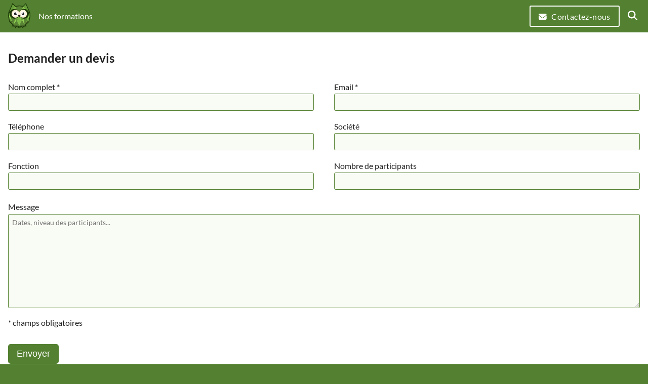

--- FILE ---
content_type: text/html; charset=utf-8
request_url: https://formation.tech/demander-un-devis?formation=/formations/java/java-design-patterns&session=2024-07-29
body_size: 3592
content:
<!doctype html><html lang="fr"><head><meta charset="utf-8"/><title data-rh="true">Demander un devis | formation.tech</title><meta http-equiv="X-UA-Compatible" content="IE=edge,chrome=1"/><meta name="viewport" content="width=device-width,initial-scale=1"/><meta name="theme-color" content="#ffffff"/><link rel="apple-touch-icon" sizes="180x180" href="/apple-touch-icon.png"/><link rel="icon" type="image/png" sizes="32x32" href="/favicon-32x32.png"/><link rel="icon" type="image/png" sizes="16x16" href="/favicon-16x16.png"/><link rel="manifest" href="/manifest.json"/><link rel="mask-icon" href="/safari-pinned-tab.svg" color="#669f3c"/><link data-rh="true" rel="canonical" href="https://formation.tech/demander-un-devis"/><script type="41b3059ab22f7c657ef51615-text/javascript">!function(e,t,a,r,n){e[r]=e[r]||[],e[r].push({"gtm.start":(new Date).getTime(),event:"gtm.js"});var o=t.querySelector("head "+a),s=t.createElement(a);s.async=!0,s.src="https://www.googletagmanager.com/gtm.js?id=GTM-PGMXG2T",o.parentNode.insertBefore(s,o)}(window,document,"script","dataLayer")</script><script defer="defer" src="/static/js/main.c62112e7.js" type="41b3059ab22f7c657ef51615-text/javascript"></script><link href="/static/css/main.ab1a090c.css" rel="stylesheet"></head><body><div id="root"><div id="app"><div class="Sidebar_host__t28Lk"><div class="Sidebar_header__CmHE4"><a class="Sidebar_logo__Mc4Gd" href="/"><img src="/img/logo-owl.svg" alt="Logo formation.tech"/></a></div><nav><a href="/formations">Nos formations</a><a href="/contact">Contact</a></nav></div><header class="Header_host__xxIu5 no-select"><span class="Header_sidebarTrigger__a4m4g"><svg aria-hidden="true" focusable="false" data-prefix="fas" data-icon="bars" class="svg-inline--fa fa-bars " role="img" xmlns="http://www.w3.org/2000/svg" viewBox="0 0 448 512"><path fill="currentColor" d="M0 96C0 78.3 14.3 64 32 64H416c17.7 0 32 14.3 32 32s-14.3 32-32 32H32C14.3 128 0 113.7 0 96zM0 256c0-17.7 14.3-32 32-32H416c17.7 0 32 14.3 32 32s-14.3 32-32 32H32c-17.7 0-32-14.3-32-32zM448 416c0 17.7-14.3 32-32 32H32c-17.7 0-32-14.3-32-32s14.3-32 32-32H416c17.7 0 32 14.3 32 32z"></path></svg></span><a aria-label="Page d&#x27;accueil" href="/"><div><div class="Logo_host__r1oL1"><svg xmlns="http://www.w3.org/2000/svg" x="0" y="0" viewBox="0 0 159.3 180.4"><style>.st0{fill:#1d3908}.st1{fill:#48662a}.st2{fill:#669f3c}.st3{fill:#91ce55}.st4{fill:#7eba4a}.st5{fill:#5a8435}.st6{fill:#fff2d9}.st7{fill:#fff}.st8{fill:#231f20}</style><path class="st0" d="M159.3 93.8l-1.5-24.2-.2-.6-1.6-4.3-1.7-4.2-.7-1.7L127.4.1l-21.1 21.3-26.6-3.8-26.6 3.7L31.9 0 5.8 58.4l-.8 2c-.6 1.5-1.1 3-1.7 4.2l-1.6 4.3-.2.6L0 93.7l8.3 40.7 26.2 23.5-14.2 7.7 27.4 2.7 4.1 12.1 9.3-9.8 18.4 7.9-4.6-11.1 4.6.9 4.6-.9-4.6 11.1 18.4-7.9 9.3 9.8 4.1-12.1 27.4-2.7-14.2-7.7 26.2-23.5 8.6-40.6z"/><path class="st1" d="M47.2 156.5l-10.8 5.9 14.9 1.5 2.6 7.5 6.2-6.4 10.6 4.5-3.7-9-19.8-4z"/><path class="st2" d="M33.5 8.4l17.8 18-41.1 34 23.3-52z"/><path class="st3" d="M10.2 60.4l46.7-25.6-5.6-8.4-41.1 34z"/><path class="st4" d="M66.5 48.8l-22.2-7.1 13.1-7.5 9.1 14.6z"/><path class="st2" d="M10.2 60.4l6.8-3.8-3.3 6-3.5-2.2zm-3.9 10l4.6 2.5L5 93.4l1.3-23z"/><path class="st4" d="M25.3 93.4L10.9 72.9 5 93.4h20.3z"/><path class="st3" d="M39.2 155.5L15.5 93.4H5l34.2 62.1z"/><path class="st5" d="M22.1 110.8h26.6l-9.5 44.7-17.1-44.7z"/><path class="st2" d="M15.4 93.4l25.7 17.4h-19l-6.7-17.4z"/><path class="st1" d="M39.2 155.5l-26.4-23.6 12.1-2.3 14.3 25.9z"/><path class="st2" d="M5 93.4l19.9 36.2-12.1 2.3L5 93.4zm43.7 17.4l20.3-8.7-9 24-11.3-15.3z"/><path class="st3" d="M79.8 100.6L60 126.1l9-24 10.8-1.5zm-40.6 54.9l9.5-44.7L60 126.1l-20.8 29.4z"/><path class="st5" d="M60 126.1l19.8 37.4-40.6-8L60 126.1z"/><path class="st1" d="M112.2 156.5l10.8 5.9-14.9 1.5-2.6 7.5-6.2-6.4-10.6 4.5 3.7-9 19.8-4z"/><path class="st2" d="M125.9 8.4l-17.8 18 41.1 34-23.3-52z"/><path class="st3" d="M149.2 60.4l-46.7-25.7 5.6-8.3 41.1 34z"/><path class="st4" d="M92.9 48.8l22.2-7.1-13.1-7.5-9.1 14.6z"/><path class="st2" d="M149.2 60.4l-6.8-3.7 3.3 5.9 3.5-2.2zm3.9 10l-4.7 2.5 6 20.5-1.3-23z"/><path class="st4" d="M135.7 93.4l12.8-20.5 5.9 20.5h-18.7z"/><path class="st3" d="M120.2 155.5L144 93.4h10.4l-34.2 62.1z"/><path class="st5" d="M137.3 110.8h-26.6l9.5 44.7 17.1-44.7z"/><path class="st2" d="M144 93.4l-25.7 17.4h19l6.7-17.4z"/><path class="st1" d="M120.2 155.5l26.4-23.6-12.1-2.3-14.3 25.9z"/><path class="st2" d="M154.4 93.4l-19.9 36.2 12.1 2.3 7.8-38.5zm-43.7 17.4l-20.3-8.7 9 24 11.3-15.3z"/><path class="st3" d="M79.6 100.6l19.8 25.5-9-24-10.8-1.5zm40.6 54.9l-9.5-44.7-11.3 15.3 20.8 29.4z"/><path class="st5" d="M99.4 126.1l-19.8 37.4 40.6-8-20.8-29.4z"/><path class="st4" d="M90.4 102.1l-10.7-1.5-10.7 1.5 10.7-18.9 10.7 18.9z"/><path class="st4" d="M79.8 163.2l19.6-37.1-19.6-25.4v-.1h-.2v.1L60 126.1l19.6 37.1v.3l.1-.1.1.1v-.3z"/><path class="st5" d="M79.8 68.8l28.3-42.4-28.3-3.9h-.2l-28.3 3.9 28.3 42.4v.2l.1-.1.1.1v-.2z"/><g><path class="st0" d="M113.8 41.7c14.3 0 26.6 8.6 31.9 21l3.5-2.2 2.4 6.2c.6 1.3 1 2.5 1.4 3.8l-4.6 2.7.2 3.3a34.7 34.7 0 11-34.8-34.8z"/><circle class="st6" cx="106.6" cy="76.4" r="28.1"/><g class="eye-right"><circle class="st7" cx="106.6" cy="76.4" r="17.3"/><circle class="st8" cx="106.6" cy="76.4" r="9.8"/><path class="st7" d="M95.1 69.2c-.9 4 2.6 7.4 6.6 6.5 2-.4 3.6-2.1 4.1-4.1.9-4-2.6-7.4-6.5-6.5a5.4 5.4 0 00-4.2 4.1z"/></g><path class="st0" d="M45.6 41.7a34.6 34.6 0 00-31.9 21l-3.5-2.2-2.4 6.2c-.6 1.3-1 2.5-1.4 3.8l4.6 2.7-.2 3.3a34.7 34.7 0 1034.8-34.8z"/><circle class="st6" cx="52.8" cy="76.4" r="28.1"/><g class="eye-left"><circle class="st7" cx="52.8" cy="76.4" r="17.3"/><circle class="st8" cx="52.8" cy="76.4" r="9.8"/><circle class="st7" cx="58.9" cy="70.4" r="5.4"/></g></g><path class="st8" d="M69.4 84.4H90l-10.3 18.3-10.3-18.3z"/></svg></div></div></a><nav class="Header_navLeft__ZvVWz"><a href="/formations">Nos formations</a></nav><nav class="Header_navRight__yEVWQ"><a class="Header_contactBtn__bdGoV" href="/contact"><svg aria-hidden="true" focusable="false" data-prefix="fas" data-icon="envelope" class="svg-inline--fa fa-envelope " role="img" xmlns="http://www.w3.org/2000/svg" viewBox="0 0 512 512"><path fill="currentColor" d="M48 64C21.5 64 0 85.5 0 112c0 15.1 7.1 29.3 19.2 38.4L236.8 313.6c11.4 8.5 27 8.5 38.4 0L492.8 150.4c12.1-9.1 19.2-23.3 19.2-38.4c0-26.5-21.5-48-48-48H48zM0 176V384c0 35.3 28.7 64 64 64H448c35.3 0 64-28.7 64-64V176L294.4 339.2c-22.8 17.1-54 17.1-76.8 0L0 176z"></path></svg>Contactez-nous</a><div><div class="SearchForm_host__y6CxK"><label><svg aria-hidden="true" focusable="false" data-prefix="fas" data-icon="magnifying-glass" class="svg-inline--fa fa-magnifying-glass " role="img" xmlns="http://www.w3.org/2000/svg" viewBox="0 0 512 512"><path fill="currentColor" d="M416 208c0 45.9-14.9 88.3-40 122.7L502.6 457.4c12.5 12.5 12.5 32.8 0 45.3s-32.8 12.5-45.3 0L330.7 376c-34.4 25.2-76.8 40-122.7 40C93.1 416 0 322.9 0 208S93.1 0 208 0S416 93.1 416 208zM208 352c79.5 0 144-64.5 144-144s-64.5-144-144-144S64 128.5 64 208s64.5 144 144 144z"></path></svg></label><div class="SearchForm_textfield__ZBbGw"><input type="text" aria-label="Recherche"/></div></div><div></div></div></nav></header><main><div><div class="page page-estimate"><form novalidate=""><h2>Demander un devis</h2><div class="EstimateForm_flexContainer__3m2bd"><div class="FormRow_host__L8Wuc"><label>Nom complet *</label><input type="text" name="name"/><div class="FormRow_formErrors__JuLWW"></div></div><div class="FormRow_host__L8Wuc"><label>Email *</label><input type="email" name="email"/><div class="FormRow_formErrors__JuLWW"></div></div><div class="FormRow_host__L8Wuc"><label>Téléphone</label><input type="tel" name="phone"/><div class="FormRow_formErrors__JuLWW"></div></div><div class="FormRow_host__L8Wuc"><label>Société</label><input type="text" name="company"/><div class="FormRow_formErrors__JuLWW"></div></div><div class="FormRow_host__L8Wuc"><label>Fonction</label><input type="text" name="role"/><div class="FormRow_formErrors__JuLWW"></div></div><div class="FormRow_host__L8Wuc"><label>Nombre de participants</label><input type="text" name="nbStudent"/><div class="FormRow_formErrors__JuLWW"></div></div></div><div class="FormRow_host__L8Wuc"><label>Message</label><textarea name="message" rows="10" placeholder="Dates, niveau des participants..."></textarea><div class="FormRow_formErrors__JuLWW"></div></div><p>* champs obligatoires</p><button class="FormSubmit_host__Bwgt8" type="submit">Envoyer</button></form></div></div></main><footer class="Footer_host__ta+HX no-select"><div class="Footer_inner__QWbCb"><div class="Footer_logo__w79hm"><div class="Footer_terms__MUw5A"><p>bioub up / formation.tech</p><p class="Footer_datadock__vAVny">Déclaration d&#x27;activité 11 75 55047 75</p></div></div><div class="Footer_links__2VAlO"><a href="/formations">Formations</a><a href="/contact">Contactez-nous</a><a href="/mentions-legales">Mentions légales</a></div></div></footer></div></div><script type="41b3059ab22f7c657ef51615-text/javascript">window.__PRELOADED_STATE__ = {"categories":{"results":[],"loading":false},"requests":0,"stats":{"ratingAvg":null,"reviewCount":null,"loading":false},"search":{"query":null,"results":[],"loading":false},"trainings":{"results":[],"loading":false}}</script><script src="/cdn-cgi/scripts/7d0fa10a/cloudflare-static/rocket-loader.min.js" data-cf-settings="41b3059ab22f7c657ef51615-|49" defer></script><script defer src="https://static.cloudflareinsights.com/beacon.min.js/vcd15cbe7772f49c399c6a5babf22c1241717689176015" integrity="sha512-ZpsOmlRQV6y907TI0dKBHq9Md29nnaEIPlkf84rnaERnq6zvWvPUqr2ft8M1aS28oN72PdrCzSjY4U6VaAw1EQ==" data-cf-beacon='{"version":"2024.11.0","token":"d6d809476aeb433cb5fb31dd184e3cfe","r":1,"server_timing":{"name":{"cfCacheStatus":true,"cfEdge":true,"cfExtPri":true,"cfL4":true,"cfOrigin":true,"cfSpeedBrain":true},"location_startswith":null}}' crossorigin="anonymous"></script>
</body></html>

--- FILE ---
content_type: text/css; charset=UTF-8
request_url: https://formation.tech/static/css/main.ab1a090c.css
body_size: 7624
content:
@font-face{font-display:swap;font-family:Lato;font-style:normal;font-weight:400;src:url(/static/media/lato-latin-400-normal.be36596da218e1eec01c.woff2) format("woff2"),url(/static/media/lato-latin-400-normal.292725486219768e6225.woff) format("woff")}@font-face{font-display:swap;font-family:Lato;font-style:normal;font-weight:700;src:url(/static/media/lato-latin-700-normal.8f28e0e1fdb195149f1c.woff2) format("woff2"),url(/static/media/lato-latin-700-normal.5cd24624b77e9c2f6555.woff) format("woff")}body{margin:0}address{font-style:normal}*,:after,:before{box-sizing:border-box}.no-select{-webkit-touch-callout:none;user-select:none;-moz-user-select:none;-ms-user-select:none;-khtml-user-select:none;-o-user-select:none;-webkit-user-select:none}.fade-enter,.fade-exit{position:absolute;width:100%;z-index:3}.fade-enter{opacity:0}.fade-enter.fade-enter-active{opacity:1;transition:opacity .4s ease}.fade-exit{opacity:1}.fade-exit.fade-exit-active{opacity:0;transition:opacity .4s ease}.drift-widget-welcome-expanded-online,.drift-widget-welcome-online{bottom:10px!important;right:10px!important}body{background:#548131;font-family:Lato,sans-serif}#app{display:flex;flex-direction:column}#app,main{position:relative}main{background:#fff;color:rgba(0,0,0,.87);flex-grow:1;margin-top:64px}main a{color:#548131}a{text-decoration:none}.page{background:#fff}.page:not(.page-home){padding:16px}@media(max-width:768px){.page:not(.page-home){padding:8px}}@media(min-width:768px){.breadcrumb,.page:not(.page-home){width:100%}}main>span{display:block;height:100%}.prepend-icon{align-items:baseline;display:flex;margin:.4em 0}.prepend-icon span:not(:last-child){margin-right:5px;text-align:center}.prepend-icon svg{height:16px;width:16px}:host,:root{--fa-font-solid:normal 900 1em/1 "Font Awesome 6 Solid";--fa-font-regular:normal 400 1em/1 "Font Awesome 6 Regular";--fa-font-light:normal 300 1em/1 "Font Awesome 6 Light";--fa-font-thin:normal 100 1em/1 "Font Awesome 6 Thin";--fa-font-duotone:normal 900 1em/1 "Font Awesome 6 Duotone";--fa-font-sharp-solid:normal 900 1em/1 "Font Awesome 6 Sharp";--fa-font-brands:normal 400 1em/1 "Font Awesome 6 Brands"}svg:not(:host).svg-inline--fa,svg:not(:root).svg-inline--fa{box-sizing:initial;overflow:visible}.svg-inline--fa{display:inline-block;display:var(--fa-display,inline-block);height:1em;overflow:visible;vertical-align:-.125em}.svg-inline--fa.fa-2xs{vertical-align:.1em}.svg-inline--fa.fa-xs{vertical-align:0}.svg-inline--fa.fa-sm{vertical-align:-.07143em}.svg-inline--fa.fa-lg{vertical-align:-.2em}.svg-inline--fa.fa-xl{vertical-align:-.25em}.svg-inline--fa.fa-2xl{vertical-align:-.3125em}.svg-inline--fa.fa-pull-left{margin-right:.3em;margin-right:var(--fa-pull-margin,.3em);width:auto}.svg-inline--fa.fa-pull-right{margin-left:.3em;margin-left:var(--fa-pull-margin,.3em);width:auto}.svg-inline--fa.fa-li{top:.25em;width:2em;width:var(--fa-li-width,2em)}.svg-inline--fa.fa-fw{width:1.25em;width:var(--fa-fw-width,1.25em)}.fa-layers svg.svg-inline--fa{bottom:0;left:0;margin:auto;position:absolute;right:0;top:0}.fa-layers-counter,.fa-layers-text{display:inline-block;position:absolute;text-align:center}.fa-layers{display:inline-block;height:1em;position:relative;text-align:center;vertical-align:-.125em;width:1em}.fa-layers svg.svg-inline--fa{-webkit-transform-origin:center center;transform-origin:center center}.fa-layers-text{left:50%;top:50%;-webkit-transform:translate(-50%,-50%);transform:translate(-50%,-50%);-webkit-transform-origin:center center;transform-origin:center center}.fa-layers-counter{background-color:#ff253a;background-color:var(--fa-counter-background-color,#ff253a);border-radius:1em;border-radius:var(--fa-counter-border-radius,1em);box-sizing:border-box;color:#fff;color:var(--fa-inverse,#fff);line-height:1;line-height:var(--fa-counter-line-height,1);max-width:5em;max-width:var(--fa-counter-max-width,5em);min-width:1.5em;min-width:var(--fa-counter-min-width,1.5em);overflow:hidden;padding:.25em .5em;padding:var(--fa-counter-padding,.25em .5em);right:0;right:var(--fa-right,0);text-overflow:ellipsis;top:0;top:var(--fa-top,0);-webkit-transform:scale(.25);-webkit-transform:scale(var(--fa-counter-scale,.25));transform:scale(.25);transform:scale(var(--fa-counter-scale,.25));-webkit-transform-origin:top right;transform-origin:top right}.fa-layers-bottom-right{bottom:0;bottom:var(--fa-bottom,0);right:0;right:var(--fa-right,0);top:auto;-webkit-transform:scale(.25);-webkit-transform:scale(var(--fa-layers-scale,.25));transform:scale(.25);transform:scale(var(--fa-layers-scale,.25));-webkit-transform-origin:bottom right;transform-origin:bottom right}.fa-layers-bottom-left{bottom:0;bottom:var(--fa-bottom,0);left:0;left:var(--fa-left,0);right:auto;top:auto;-webkit-transform:scale(.25);-webkit-transform:scale(var(--fa-layers-scale,.25));transform:scale(.25);transform:scale(var(--fa-layers-scale,.25));-webkit-transform-origin:bottom left;transform-origin:bottom left}.fa-layers-top-right{right:0;right:var(--fa-right,0);top:0;top:var(--fa-top,0);-webkit-transform:scale(.25);-webkit-transform:scale(var(--fa-layers-scale,.25));transform:scale(.25);transform:scale(var(--fa-layers-scale,.25));-webkit-transform-origin:top right;transform-origin:top right}.fa-layers-top-left{left:0;left:var(--fa-left,0);right:auto;top:0;top:var(--fa-top,0);-webkit-transform:scale(.25);-webkit-transform:scale(var(--fa-layers-scale,.25));transform:scale(.25);transform:scale(var(--fa-layers-scale,.25));-webkit-transform-origin:top left;transform-origin:top left}.fa-1x{font-size:1em}.fa-2x{font-size:2em}.fa-3x{font-size:3em}.fa-4x{font-size:4em}.fa-5x{font-size:5em}.fa-6x{font-size:6em}.fa-7x{font-size:7em}.fa-8x{font-size:8em}.fa-9x{font-size:9em}.fa-10x{font-size:10em}.fa-2xs{font-size:.625em;line-height:.1em;vertical-align:.225em}.fa-xs{font-size:.75em;line-height:.08333em;vertical-align:.125em}.fa-sm{font-size:.875em;line-height:.07143em;vertical-align:.05357em}.fa-lg{font-size:1.25em;line-height:.05em;vertical-align:-.075em}.fa-xl{font-size:1.5em;line-height:.04167em;vertical-align:-.125em}.fa-2xl{font-size:2em;line-height:.03125em;vertical-align:-.1875em}.fa-fw{text-align:center;width:1.25em}.fa-ul{list-style-type:none;margin-left:2.5em;margin-left:var(--fa-li-margin,2.5em);padding-left:0}.fa-ul>li{position:relative}.fa-li{left:-2em;left:calc(var(--fa-li-width, 2em)*-1);line-height:inherit;position:absolute;text-align:center;width:2em;width:var(--fa-li-width,2em)}.fa-border{border-color:#eee;border-color:var(--fa-border-color,#eee);border-radius:.1em;border-radius:var(--fa-border-radius,.1em);border-style:solid;border-style:var(--fa-border-style,solid);border-width:.08em;border-width:var(--fa-border-width,.08em);padding:.2em .25em .15em;padding:var(--fa-border-padding,.2em .25em .15em)}.fa-pull-left{float:left;margin-right:.3em;margin-right:var(--fa-pull-margin,.3em)}.fa-pull-right{float:right;margin-left:.3em;margin-left:var(--fa-pull-margin,.3em)}.fa-beat{-webkit-animation-delay:0s;-webkit-animation-delay:var(--fa-animation-delay,0s);animation-delay:0s;animation-delay:var(--fa-animation-delay,0s);-webkit-animation-direction:normal;-webkit-animation-direction:var(--fa-animation-direction,normal);animation-direction:normal;animation-direction:var(--fa-animation-direction,normal);-webkit-animation-duration:1s;-webkit-animation-duration:var(--fa-animation-duration,1s);animation-duration:1s;animation-duration:var(--fa-animation-duration,1s);-webkit-animation-iteration-count:infinite;-webkit-animation-iteration-count:var(--fa-animation-iteration-count,infinite);animation-iteration-count:infinite;animation-iteration-count:var(--fa-animation-iteration-count,infinite);-webkit-animation-name:fa-beat;animation-name:fa-beat;-webkit-animation-timing-function:ease-in-out;-webkit-animation-timing-function:var(--fa-animation-timing,ease-in-out);animation-timing-function:ease-in-out;animation-timing-function:var(--fa-animation-timing,ease-in-out)}.fa-bounce{-webkit-animation-delay:0s;-webkit-animation-delay:var(--fa-animation-delay,0s);animation-delay:0s;animation-delay:var(--fa-animation-delay,0s);-webkit-animation-direction:normal;-webkit-animation-direction:var(--fa-animation-direction,normal);animation-direction:normal;animation-direction:var(--fa-animation-direction,normal);-webkit-animation-duration:1s;-webkit-animation-duration:var(--fa-animation-duration,1s);animation-duration:1s;animation-duration:var(--fa-animation-duration,1s);-webkit-animation-iteration-count:infinite;-webkit-animation-iteration-count:var(--fa-animation-iteration-count,infinite);animation-iteration-count:infinite;animation-iteration-count:var(--fa-animation-iteration-count,infinite);-webkit-animation-name:fa-bounce;animation-name:fa-bounce;-webkit-animation-timing-function:cubic-bezier(.28,.84,.42,1);-webkit-animation-timing-function:var(--fa-animation-timing,cubic-bezier(.28,.84,.42,1));animation-timing-function:cubic-bezier(.28,.84,.42,1);animation-timing-function:var(--fa-animation-timing,cubic-bezier(.28,.84,.42,1))}.fa-fade{-webkit-animation-iteration-count:infinite;-webkit-animation-iteration-count:var(--fa-animation-iteration-count,infinite);animation-iteration-count:infinite;animation-iteration-count:var(--fa-animation-iteration-count,infinite);-webkit-animation-name:fa-fade;animation-name:fa-fade;-webkit-animation-timing-function:cubic-bezier(.4,0,.6,1);-webkit-animation-timing-function:var(--fa-animation-timing,cubic-bezier(.4,0,.6,1));animation-timing-function:cubic-bezier(.4,0,.6,1);animation-timing-function:var(--fa-animation-timing,cubic-bezier(.4,0,.6,1))}.fa-beat-fade,.fa-fade{-webkit-animation-delay:0s;-webkit-animation-delay:var(--fa-animation-delay,0s);animation-delay:0s;animation-delay:var(--fa-animation-delay,0s);-webkit-animation-direction:normal;-webkit-animation-direction:var(--fa-animation-direction,normal);animation-direction:normal;animation-direction:var(--fa-animation-direction,normal);-webkit-animation-duration:1s;-webkit-animation-duration:var(--fa-animation-duration,1s);animation-duration:1s;animation-duration:var(--fa-animation-duration,1s)}.fa-beat-fade{-webkit-animation-iteration-count:infinite;-webkit-animation-iteration-count:var(--fa-animation-iteration-count,infinite);animation-iteration-count:infinite;animation-iteration-count:var(--fa-animation-iteration-count,infinite);-webkit-animation-name:fa-beat-fade;animation-name:fa-beat-fade;-webkit-animation-timing-function:cubic-bezier(.4,0,.6,1);-webkit-animation-timing-function:var(--fa-animation-timing,cubic-bezier(.4,0,.6,1));animation-timing-function:cubic-bezier(.4,0,.6,1);animation-timing-function:var(--fa-animation-timing,cubic-bezier(.4,0,.6,1))}.fa-flip{-webkit-animation-delay:0s;-webkit-animation-delay:var(--fa-animation-delay,0s);animation-delay:0s;animation-delay:var(--fa-animation-delay,0s);-webkit-animation-direction:normal;-webkit-animation-direction:var(--fa-animation-direction,normal);animation-direction:normal;animation-direction:var(--fa-animation-direction,normal);-webkit-animation-duration:1s;-webkit-animation-duration:var(--fa-animation-duration,1s);animation-duration:1s;animation-duration:var(--fa-animation-duration,1s);-webkit-animation-iteration-count:infinite;-webkit-animation-iteration-count:var(--fa-animation-iteration-count,infinite);animation-iteration-count:infinite;animation-iteration-count:var(--fa-animation-iteration-count,infinite);-webkit-animation-name:fa-flip;animation-name:fa-flip;-webkit-animation-timing-function:ease-in-out;-webkit-animation-timing-function:var(--fa-animation-timing,ease-in-out);animation-timing-function:ease-in-out;animation-timing-function:var(--fa-animation-timing,ease-in-out)}.fa-shake{-webkit-animation-duration:1s;-webkit-animation-duration:var(--fa-animation-duration,1s);animation-duration:1s;animation-duration:var(--fa-animation-duration,1s);-webkit-animation-iteration-count:infinite;-webkit-animation-iteration-count:var(--fa-animation-iteration-count,infinite);animation-iteration-count:infinite;animation-iteration-count:var(--fa-animation-iteration-count,infinite);-webkit-animation-name:fa-shake;animation-name:fa-shake;-webkit-animation-timing-function:linear;-webkit-animation-timing-function:var(--fa-animation-timing,linear);animation-timing-function:linear;animation-timing-function:var(--fa-animation-timing,linear)}.fa-shake,.fa-spin{-webkit-animation-delay:0s;-webkit-animation-delay:var(--fa-animation-delay,0s);animation-delay:0s;animation-delay:var(--fa-animation-delay,0s);-webkit-animation-direction:normal;-webkit-animation-direction:var(--fa-animation-direction,normal);animation-direction:normal;animation-direction:var(--fa-animation-direction,normal)}.fa-spin{-webkit-animation-duration:2s;-webkit-animation-duration:var(--fa-animation-duration,2s);animation-duration:2s;animation-duration:var(--fa-animation-duration,2s);-webkit-animation-iteration-count:infinite;-webkit-animation-iteration-count:var(--fa-animation-iteration-count,infinite);animation-iteration-count:infinite;animation-iteration-count:var(--fa-animation-iteration-count,infinite);-webkit-animation-name:fa-spin;animation-name:fa-spin;-webkit-animation-timing-function:linear;-webkit-animation-timing-function:var(--fa-animation-timing,linear);animation-timing-function:linear;animation-timing-function:var(--fa-animation-timing,linear)}.fa-spin-reverse{--fa-animation-direction:reverse}.fa-pulse,.fa-spin-pulse{-webkit-animation-direction:normal;-webkit-animation-direction:var(--fa-animation-direction,normal);animation-direction:normal;animation-direction:var(--fa-animation-direction,normal);-webkit-animation-duration:1s;-webkit-animation-duration:var(--fa-animation-duration,1s);animation-duration:1s;animation-duration:var(--fa-animation-duration,1s);-webkit-animation-iteration-count:infinite;-webkit-animation-iteration-count:var(--fa-animation-iteration-count,infinite);animation-iteration-count:infinite;animation-iteration-count:var(--fa-animation-iteration-count,infinite);-webkit-animation-name:fa-spin;animation-name:fa-spin;-webkit-animation-timing-function:steps(8);-webkit-animation-timing-function:var(--fa-animation-timing,steps(8));animation-timing-function:steps(8);animation-timing-function:var(--fa-animation-timing,steps(8))}@media (prefers-reduced-motion:reduce){.fa-beat,.fa-beat-fade,.fa-bounce,.fa-fade,.fa-flip,.fa-pulse,.fa-shake,.fa-spin,.fa-spin-pulse{-webkit-animation-delay:-1ms;animation-delay:-1ms;-webkit-animation-duration:1ms;animation-duration:1ms;-webkit-animation-iteration-count:1;animation-iteration-count:1;transition-delay:0s;transition-duration:0s}}@-webkit-keyframes fa-beat{0%,90%{-webkit-transform:scale(1);transform:scale(1)}45%{-webkit-transform:scale(1.25);-webkit-transform:scale(var(--fa-beat-scale,1.25));transform:scale(1.25);transform:scale(var(--fa-beat-scale,1.25))}}@keyframes fa-beat{0%,90%{-webkit-transform:scale(1);transform:scale(1)}45%{-webkit-transform:scale(1.25);-webkit-transform:scale(var(--fa-beat-scale,1.25));transform:scale(1.25);transform:scale(var(--fa-beat-scale,1.25))}}@-webkit-keyframes fa-bounce{0%{-webkit-transform:scale(1) translateY(0);transform:scale(1) translateY(0)}10%{-webkit-transform:scale(1.1,.9) translateY(0);-webkit-transform:scale(var(--fa-bounce-start-scale-x,1.1),var(--fa-bounce-start-scale-y,.9)) translateY(0);transform:scale(1.1,.9) translateY(0);transform:scale(var(--fa-bounce-start-scale-x,1.1),var(--fa-bounce-start-scale-y,.9)) translateY(0)}30%{-webkit-transform:scale(.9,1.1) translateY(-.5em);-webkit-transform:scale(var(--fa-bounce-jump-scale-x,.9),var(--fa-bounce-jump-scale-y,1.1)) translateY(var(--fa-bounce-height,-.5em));transform:scale(.9,1.1) translateY(-.5em);transform:scale(var(--fa-bounce-jump-scale-x,.9),var(--fa-bounce-jump-scale-y,1.1)) translateY(var(--fa-bounce-height,-.5em))}50%{-webkit-transform:scale(1.05,.95) translateY(0);-webkit-transform:scale(var(--fa-bounce-land-scale-x,1.05),var(--fa-bounce-land-scale-y,.95)) translateY(0);transform:scale(1.05,.95) translateY(0);transform:scale(var(--fa-bounce-land-scale-x,1.05),var(--fa-bounce-land-scale-y,.95)) translateY(0)}57%{-webkit-transform:scale(1) translateY(-.125em);-webkit-transform:scale(1) translateY(var(--fa-bounce-rebound,-.125em));transform:scale(1) translateY(-.125em);transform:scale(1) translateY(var(--fa-bounce-rebound,-.125em))}64%{-webkit-transform:scale(1) translateY(0);transform:scale(1) translateY(0)}to{-webkit-transform:scale(1) translateY(0);transform:scale(1) translateY(0)}}@keyframes fa-bounce{0%{-webkit-transform:scale(1) translateY(0);transform:scale(1) translateY(0)}10%{-webkit-transform:scale(1.1,.9) translateY(0);-webkit-transform:scale(var(--fa-bounce-start-scale-x,1.1),var(--fa-bounce-start-scale-y,.9)) translateY(0);transform:scale(1.1,.9) translateY(0);transform:scale(var(--fa-bounce-start-scale-x,1.1),var(--fa-bounce-start-scale-y,.9)) translateY(0)}30%{-webkit-transform:scale(.9,1.1) translateY(-.5em);-webkit-transform:scale(var(--fa-bounce-jump-scale-x,.9),var(--fa-bounce-jump-scale-y,1.1)) translateY(var(--fa-bounce-height,-.5em));transform:scale(.9,1.1) translateY(-.5em);transform:scale(var(--fa-bounce-jump-scale-x,.9),var(--fa-bounce-jump-scale-y,1.1)) translateY(var(--fa-bounce-height,-.5em))}50%{-webkit-transform:scale(1.05,.95) translateY(0);-webkit-transform:scale(var(--fa-bounce-land-scale-x,1.05),var(--fa-bounce-land-scale-y,.95)) translateY(0);transform:scale(1.05,.95) translateY(0);transform:scale(var(--fa-bounce-land-scale-x,1.05),var(--fa-bounce-land-scale-y,.95)) translateY(0)}57%{-webkit-transform:scale(1) translateY(-.125em);-webkit-transform:scale(1) translateY(var(--fa-bounce-rebound,-.125em));transform:scale(1) translateY(-.125em);transform:scale(1) translateY(var(--fa-bounce-rebound,-.125em))}64%{-webkit-transform:scale(1) translateY(0);transform:scale(1) translateY(0)}to{-webkit-transform:scale(1) translateY(0);transform:scale(1) translateY(0)}}@-webkit-keyframes fa-fade{50%{opacity:.4;opacity:var(--fa-fade-opacity,.4)}}@keyframes fa-fade{50%{opacity:.4;opacity:var(--fa-fade-opacity,.4)}}@-webkit-keyframes fa-beat-fade{0%,to{opacity:.4;opacity:var(--fa-beat-fade-opacity,.4);-webkit-transform:scale(1);transform:scale(1)}50%{opacity:1;-webkit-transform:scale(1.125);-webkit-transform:scale(var(--fa-beat-fade-scale,1.125));transform:scale(1.125);transform:scale(var(--fa-beat-fade-scale,1.125))}}@keyframes fa-beat-fade{0%,to{opacity:.4;opacity:var(--fa-beat-fade-opacity,.4);-webkit-transform:scale(1);transform:scale(1)}50%{opacity:1;-webkit-transform:scale(1.125);-webkit-transform:scale(var(--fa-beat-fade-scale,1.125));transform:scale(1.125);transform:scale(var(--fa-beat-fade-scale,1.125))}}@-webkit-keyframes fa-flip{50%{-webkit-transform:rotateY(-180deg);-webkit-transform:rotate3d(var(--fa-flip-x,0),var(--fa-flip-y,1),var(--fa-flip-z,0),var(--fa-flip-angle,-180deg));transform:rotateY(-180deg);transform:rotate3d(var(--fa-flip-x,0),var(--fa-flip-y,1),var(--fa-flip-z,0),var(--fa-flip-angle,-180deg))}}@keyframes fa-flip{50%{-webkit-transform:rotateY(-180deg);-webkit-transform:rotate3d(var(--fa-flip-x,0),var(--fa-flip-y,1),var(--fa-flip-z,0),var(--fa-flip-angle,-180deg));transform:rotateY(-180deg);transform:rotate3d(var(--fa-flip-x,0),var(--fa-flip-y,1),var(--fa-flip-z,0),var(--fa-flip-angle,-180deg))}}@-webkit-keyframes fa-shake{0%{-webkit-transform:rotate(-15deg);transform:rotate(-15deg)}4%{-webkit-transform:rotate(15deg);transform:rotate(15deg)}24%,8%{-webkit-transform:rotate(-18deg);transform:rotate(-18deg)}12%,28%{-webkit-transform:rotate(18deg);transform:rotate(18deg)}16%{-webkit-transform:rotate(-22deg);transform:rotate(-22deg)}20%{-webkit-transform:rotate(22deg);transform:rotate(22deg)}32%{-webkit-transform:rotate(-12deg);transform:rotate(-12deg)}36%{-webkit-transform:rotate(12deg);transform:rotate(12deg)}40%,to{-webkit-transform:rotate(0deg);transform:rotate(0deg)}}@keyframes fa-shake{0%{-webkit-transform:rotate(-15deg);transform:rotate(-15deg)}4%{-webkit-transform:rotate(15deg);transform:rotate(15deg)}24%,8%{-webkit-transform:rotate(-18deg);transform:rotate(-18deg)}12%,28%{-webkit-transform:rotate(18deg);transform:rotate(18deg)}16%{-webkit-transform:rotate(-22deg);transform:rotate(-22deg)}20%{-webkit-transform:rotate(22deg);transform:rotate(22deg)}32%{-webkit-transform:rotate(-12deg);transform:rotate(-12deg)}36%{-webkit-transform:rotate(12deg);transform:rotate(12deg)}40%,to{-webkit-transform:rotate(0deg);transform:rotate(0deg)}}@-webkit-keyframes fa-spin{0%{-webkit-transform:rotate(0deg);transform:rotate(0deg)}to{-webkit-transform:rotate(1turn);transform:rotate(1turn)}}@keyframes fa-spin{0%{-webkit-transform:rotate(0deg);transform:rotate(0deg)}to{-webkit-transform:rotate(1turn);transform:rotate(1turn)}}.fa-rotate-90{-webkit-transform:rotate(90deg);transform:rotate(90deg)}.fa-rotate-180{-webkit-transform:rotate(180deg);transform:rotate(180deg)}.fa-rotate-270{-webkit-transform:rotate(270deg);transform:rotate(270deg)}.fa-flip-horizontal{-webkit-transform:scaleX(-1);transform:scaleX(-1)}.fa-flip-vertical{-webkit-transform:scaleY(-1);transform:scaleY(-1)}.fa-flip-both,.fa-flip-horizontal.fa-flip-vertical{-webkit-transform:scale(-1);transform:scale(-1)}.fa-rotate-by{-webkit-transform:rotate(none);-webkit-transform:rotate(var(--fa-rotate-angle,none));transform:rotate(none);transform:rotate(var(--fa-rotate-angle,none))}.fa-stack{display:inline-block;height:2em;position:relative;vertical-align:middle;width:2.5em}.fa-stack-1x,.fa-stack-2x{bottom:0;left:0;margin:auto;position:absolute;right:0;top:0;z-index:auto;z-index:var(--fa-stack-z-index,auto)}.svg-inline--fa.fa-stack-1x{height:1em;width:1.25em}.svg-inline--fa.fa-stack-2x{height:2em;width:2.5em}.fa-inverse{color:#fff;color:var(--fa-inverse,#fff)}.fa-sr-only,.fa-sr-only-focusable:not(:focus),.sr-only,.sr-only-focusable:not(:focus){clip:rect(0,0,0,0);border-width:0;height:1px;margin:-1px;overflow:hidden;padding:0;position:absolute;white-space:nowrap;width:1px}.svg-inline--fa .fa-primary{fill:currentColor;fill:var(--fa-primary-color,currentColor);opacity:1;opacity:var(--fa-primary-opacity,1)}.svg-inline--fa .fa-secondary{fill:currentColor;fill:var(--fa-secondary-color,currentColor)}.svg-inline--fa .fa-secondary,.svg-inline--fa.fa-swap-opacity .fa-primary{opacity:.4;opacity:var(--fa-secondary-opacity,.4)}.svg-inline--fa.fa-swap-opacity .fa-secondary{opacity:1;opacity:var(--fa-primary-opacity,1)}.svg-inline--fa mask .fa-primary,.svg-inline--fa mask .fa-secondary{fill:#000}.fa-duotone.fa-inverse,.fad.fa-inverse{color:#fff;color:var(--fa-inverse,#fff)}.Footer_host__ta\+HX{background:#548131;color:#fff;padding:1em;position:relative;text-align:center;z-index:2}@media(min-width:768px){.Footer_host__ta\+HX{padding:.5em}.Footer_inner__QWbCb{justify-content:space-between}.Footer_inner__QWbCb,.Footer_logo__w79hm{align-items:center;display:flex}.Footer_logo__w79hm h6{order:2}}.Footer_logo__w79hm svg{height:60px;margin:0 1em}.Footer_terms__MUw5A{font-size:.9em;text-align:left}@media(max-width:768px){.Footer_terms__MUw5A{text-align:center}}.Footer_terms__MUw5A p{margin:1em 0}.Footer_terms__MUw5A .Footer_datadock__vAVny{line-height:1.2em}.Footer_links__2VAlO{margin-right:70px}@media(max-width:768px){.Footer_links__2VAlO{margin-right:0}}.Footer_links__2VAlO a{color:#fff;display:block;font-size:.8em;padding:1em 0}@media(min-width:768px){.Footer_links__2VAlO a{display:inline;padding:0 1em}}.Header_host__xxIu5{align-items:center;background:#548131;color:#fff;display:flex;height:64px;padding:0 16px;position:fixed;width:100%;z-index:5}.Header_host__xxIu5.Header_transparent__OqEJT{background:transparent}.Header_sidebarTrigger__a4m4g{cursor:pointer;display:none;font-size:1.3em;margin-right:16px}@media(max-width:768px){.Header_sidebarTrigger__a4m4g{display:block}}.Header_navLeft__ZvVWz{display:flex;margin-left:16px}.Header_navLeft__ZvVWz a{color:#fff;display:block;height:64px;line-height:64px;position:relative}.Header_navLeft__ZvVWz a:after{background:#8bc34a;bottom:0;content:"";display:block;height:0;left:50%;position:absolute;transition:all .3s ease-out;width:0}.Header_navLeft__ZvVWz a.Header_active__OcOMM:after,.Header_navLeft__ZvVWz a:hover:after{height:4px;left:0;width:100%}@media(max-width:768px){.Header_navLeft__ZvVWz{display:none}}.Header_navRight__yEVWQ{align-items:center;display:flex;margin-left:auto}.Header_contactBtn__bdGoV{border:2px solid #fff;border-radius:3px;color:#fff;letter-spacing:.3pt;margin-right:16px;padding:.6em 1em}.Header_contactBtn__bdGoV svg{padding-right:.6em}@media(max-width:768px){.Header_searchBoxFocused__yK\+v9 .Header_contactBtn__bdGoV,.Header_searchBoxFocused__yK\+v9 .Header_navLeft__ZvVWz{display:none}}.Contact_host__m4H4z{padding-bottom:1em}.Contact_host__m4H4z h2{margin:0 0 1em}.Contact_host__m4H4z address{font-style:normal;margin:1em 0 2em}@media(min-width:768px){.Contact_host__m4H4z{display:flex;flex-direction:row}}.Contact_mapContainer__Av34U{align-items:center;display:flex;height:400px;justify-content:center}@media(min-width:768px){.Contact_col__760iq{flex-grow:1}.Contact_col__760iq:first-child{margin-right:40px}}.ContactForm_host__b4Frh{margin-top:2em}.ContactForm_host__b4Frh button{display:block;margin:0 auto}.FormRow_host__L8Wuc{margin:1em 0}.FormRow_host__L8Wuc label{display:block;margin:.3em 0}.FormRow_host__L8Wuc input,.FormRow_host__L8Wuc textarea{background:#f9fcf4;border:1px solid #548131;border-radius:3px;color:#555;font-family:Lato,sans-serif;font-size:.9em;outline:none;padding:.5em;width:100%}.FormRow_host__L8Wuc .FormRow_formErrors__JuLWW{color:red;display:none;font-size:.8em;margin:.3em 0}.FormRow_host__L8Wuc.FormRow_hasErrors__lw\+hK input,.FormRow_host__L8Wuc.FormRow_hasErrors__lw\+hK textarea{background:#fcf4f5;border-color:red}.FormRow_host__L8Wuc.FormRow_hasErrors__lw\+hK .FormRow_formErrors__JuLWW{display:block}.FormRow_host__L8Wuc textarea{min-height:100px;resize:vertical}.FormRow_host__L8Wuc .FormRow_row__QQFa1{margin:1em 0}.FormSubmit_host__Bwgt8{background:#548131;border:none;border-radius:5px;color:#fff;cursor:pointer;font-size:1.1em;margin-top:1em;min-width:100px;outline:none;padding:.5em .6em}.FormSubmit_host__Bwgt8:disabled{background:#86c058;cursor:not-allowed}@media(min-width:768px){.EstimateForm_flexContainer__3m2bd{display:flex;flex-wrap:wrap}.EstimateForm_flexContainer__3m2bd>div{margin:.5em 0;width:50%}.EstimateForm_flexContainer__3m2bd>div:nth-child(odd){padding-right:20px}.EstimateForm_flexContainer__3m2bd>div:nth-child(2n){padding-left:20px}}.HomeLanding_host__WBxu2{background:#548131;display:flex;height:100vh;margin-bottom:-64px;padding-top:64px;position:relative;top:-64px}.HomeLanding_particles__hiSbE{bottom:0;left:0;opacity:.6;position:absolute;right:0;top:0}.HomeLanding_particles__hiSbE>div{height:100%;width:100%}.HomeLanding_text__7iOmJ{color:#fff;margin:auto;position:relative;text-align:center}.HomeLanding_text__7iOmJ h1{font-size:4em;margin:0}@media(max-width:768px){.HomeLanding_text__7iOmJ h1{font-size:3em}}.HomeLanding_text__7iOmJ p{font-size:1.7em;line-height:1.3em;margin:1em auto 2em;max-width:650px}.HomeLanding_text__7iOmJ a{background:#1d79be;border:2px solid #fff;border-radius:5px;color:#fff;display:inline-block;font-size:1.3em;font-weight:700;padding:.8em 1.3em}.HomeLanding_text__7iOmJ a svg{padding-left:.5em}@media(max-width:768px){.HomeLanding_text__7iOmJ{font-size:.8em;padding-left:1em;padding-right:1em}}.HomePresentation_host__3Rogc div{margin:3em auto;max-width:900px;padding:0 3em}.HomePresentation_host__3Rogc h3{font-size:2em;font-weight:700;margin:0 0 .8em}.HomePresentation_host__3Rogc p{font-size:1.1em;line-height:1.4em;margin:0}@media(min-width:768px){.HomePresentation_host__3Rogc{display:grid;grid-template-columns:repeat(2,1fr)}.HomePresentation_host__3Rogc div:last-child{grid-column-end:span 2}}.HomeQualiopi_host__MyJDI{margin-bottom:2em;text-align:center}.HomeSectionTitle_host__1xZ6O{font-size:1.5em;font-weight:700;margin:3em auto 1em;position:relative;text-align:center}.HomeSectionTitle_host__1xZ6O:before{background:rgba(0,0,0,.5);content:"";display:block;height:1px;left:5%;position:absolute;top:50%;width:90%}.HomeSectionTitle_host__1xZ6O span{background:#fff;padding:0 1em;position:relative}.HomeReferences_host__5VTtA ul{display:flex;flex-wrap:wrap;justify-content:center;margin-bottom:2em}.HomeReferences_host__5VTtA li{align-items:center;display:flex;justify-content:center;padding:2em;text-align:center}.HomeReferences_host__5VTtA img{max-height:120px;max-width:150px;opacity:1;transition:opacity .3s}.HomeReferences_host__5VTtA img[data-src]{opacity:0}.HomeStats_host__xQqfM{margin-bottom:2em;text-align:center}.Satisfaction_rating__Yd3Hl{color:#ffa600;padding-right:.8em}.Satisfaction_rating__Yd3Hl>span>span{font-size:1.5em;margin:0 .1em}.Satisfaction_weight__KtLAe{color:#666;font-size:.85em;line-height:1.7em;margin-top:.7em}.Satisfaction_weight__KtLAe:hover{cursor:pointer;text-decoration:underline}.LegalNotice_host__TeXFW{line-height:1.4em}.LegalNotice_host__TeXFW address,.LegalNotice_host__TeXFW p{margin:1em 0}.Trainings_navigation__-svVD{display:flex;justify-content:space-between}@media(max-width:768px){.Trainings_navigation__-svVD{flex-direction:column}}.Trainings_categoryDropdown__NW6P1{min-width:220px}@media(max-width:768px){.Trainings_categoryDropdown__NW6P1{margin:0 0 1em}}.Trainings_routes__JLCvf{min-height:calc(100vh - 147px);position:relative}.Trainings_routes__JLCvf.Trainings_animating__AnY3U>*{position:absolute;width:100%}.Breadcrumb_host__Tkd\+f{padding-bottom:1.5em;padding-top:.5em}.Breadcrumb_host__Tkd\+f i{padding:0 .5em}.Breadcrumb_host__Tkd\+f a:first-of-type i{padding-left:0}.Breadcrumb_host__Tkd\+f [class~=fa-angle-right]{color:rgba(0,0,0,.87);margin-left:5px;margin-right:5px;-webkit-transform:scale(.7);transform:scale(.7)}.NotFound_host__0gnfR h1{color:#548131;font-size:4em;padding:.5em;text-align:center}.NotFound_host__0gnfR p{font-size:1.3em;text-align:center}.CategoryDropdown_host__05LKf{min-width:220px;position:relative;-webkit-user-select:none;user-select:none}.CategoryDropdown_control__M8uoz{background-color:#fff;border:1px solid #ccc;border-radius:2px;box-sizing:border-box;color:#333;cursor:pointer;min-height:37px;outline:none;overflow:hidden;padding:8px 52px 8px 10px;position:relative;transition:all .2s ease}.CategoryDropdown_control__M8uoz:hover{box-shadow:0 1px 0 rgba(0,0,0,.06)}.CategoryDropdown_arrow__q1Z0D{border-color:#999 transparent transparent;border-style:solid;border-width:5px 5px 0;content:" ";display:block;height:0;margin-top:-ceil(2.5);position:absolute;right:10px;top:14px;width:0}.CategoryDropdown_isOpen__0\+8V9 .CategoryDropdown_arrow__q1Z0D{border-color:transparent transparent #999;border-width:0 5px 5px}.CategoryDropdown_menu__E5kvB{-webkit-overflow-scrolling:touch;background-color:#fff;border:1px solid #ccc;box-shadow:0 1px 0 rgba(0,0,0,.06);box-sizing:border-box;cursor:pointer;display:none;margin-top:-1px;max-height:200px;overflow-y:auto;position:absolute;top:100%;width:100%;z-index:1000}.CategoryDropdown_isOpen__0\+8V9 .CategoryDropdown_menu__E5kvB{display:block}.CategoryDropdown_option__LKbPv{box-sizing:border-box;color:rgba(51,51,51,.8);display:block;padding:8px 10px}.CategoryDropdown_option__LKbPv:last-child{border-bottom-left-radius:2px;border-bottom-right-radius:2px}.CategoryDropdown_option__LKbPv.CategoryDropdown_isSelected__6BzS7,.CategoryDropdown_option__LKbPv:hover{background-color:#f2f9fc;color:#333}.TrainingCard_host__Kn\+5e{background:#fff;box-shadow:0 2px 2px 0 rgba(0,0,0,.14),0 3px 1px -2px rgba(0,0,0,.2),0 1px 5px 0 rgba(0,0,0,.12);flex-direction:column;overflow:hidden;z-index:1}.TrainingCard_host__Kn\+5e h1,.TrainingCard_host__Kn\+5e h2,.TrainingCard_host__Kn\+5e h3,.TrainingCard_host__Kn\+5e h4,.TrainingCard_host__Kn\+5e h5,.TrainingCard_host__Kn\+5e h6{color:#444}.TrainingCard_host__Kn\+5e h1{font-size:1.6em}.TrainingCard_host__Kn\+5e h2{font-size:1.3em}.TrainingCard_host__Kn\+5e h3{font-size:1.15em}.TrainingCard_host__Kn\+5e ul{list-style-type:none;margin:0;padding-left:0}.TrainingCard_host__Kn\+5e li{line-height:1.4em;margin:.5em 0;padding-left:20px;position:relative}.TrainingCard_host__Kn\+5e li:before{color:#818785;content:"• ";left:0;position:absolute}.TrainingCard_header__MKipQ{text-align:center}.TrainingCard_header__MKipQ .TrainingCard_logo__E0MvT{align-items:center;display:flex;flex:1 1;height:180px;justify-content:center;padding:50px 0}.TrainingCard_header__MKipQ .TrainingCard_logo__E0MvT img{max-height:80px;max-width:80%}.TrainingCard_header__MKipQ .TrainingCard_name__YEece{background:#fff;color:#000;padding:0 16px}.TrainingCard_header__MKipQ .TrainingCard_name__YEece h1{font-size:1em;font-weight:400;margin:0;padding:16px 0}.TrainingCard_bigCard__SDkhy .TrainingCard_header__MKipQ .TrainingCard_name__YEece h1{font-size:1.8em}.TrainingCard_content__k31Lo{overflow:hidden}.TrainingCard_grid__8euLz{border-top:1px solid #e7e7e7;display:flex;margin:0 16px;padding:16px 0}@media(max-width:768px){.TrainingCard_grid__8euLz{flex-direction:column;margin:0 8px;padding:8px 0}}.TrainingCard_grid__8euLz h2{border-bottom:1px solid #e7e7e7;padding-bottom:.3em}.TrainingCard_main__0CVaj{flex:2 1;padding-right:16px}@media(max-width:768px){.TrainingCard_main__0CVaj{flex:auto;padding-bottom:8px;padding-right:0}}.TrainingCard_aside__6ASBL{flex:1 1}@media(max-width:768px){.TrainingCard_aside__6ASBL{flex:auto}}.TrainingCard_description__Y-Y4a{line-height:1.4em;margin-top:0;white-space:pre-line}.Curriculum_day__hdJeT:not(:last-of-type){border-bottom:1px solid #e7e7e7;padding-bottom:1em}@media(max-width:768px){.Curriculum_day__hdJeT:last-of-type{border-bottom:1px solid #e7e7e7;padding-bottom:1em}}.Curriculum_chapters__rHICs{-webkit-column-count:1;column-count:1}@media(min-width:992px){.Curriculum_chapters__rHICs{-webkit-column-count:2;column-count:2}}.Curriculum_chapter__oY5Il{margin:0 0 1em}.Curriculum_chapter__oY5Il h4{margin:0 0 .4em}.EstimateButton_host__Hxve5{background:#548131;border-radius:5px;color:#fff;cursor:pointer;display:block;margin-bottom:1em;padding:1em;text-align:center}.EstimateButton_host__Hxve5 svg{padding-left:.7em}.Evaluations_host__MwUUL{border-top:1px solid #e7e7e7;margin:0 16px;padding:16px 0}.Evaluations_host__MwUUL h3{font-size:1.3em}.Evaluations_rating__Zuf-A{color:#ffa600}.Evaluations_item__CUPgK h4{margin-bottom:.2em}.Evaluations_item__CUPgK p{margin:.4em 0}.AsideCard_host__PM98J{background:#fff;box-shadow:0 0 0 -1px #000,0 1px 5px 0 rgba(0,0,0,.12);line-height:1.2em;margin:1em 0;padding:1em}.AsideCard_host__PM98J h3{font-size:1em!important;margin:0 0 .3em!important}.AsideCardInfo_host__XcypC{margin:.7em 0}.AsideCardInfo_host__XcypC .AsideCardInfo_info__rMoqB{margin:.6em .5em .6em 0}.AsideCardInfo_host__XcypC h6,.AsideCardInfo_host__XcypC strong{color:#444;font-size:1;font-weight:700}.AsideCardInfo_host__XcypC h6{display:inline-block}.AsideCardInfo_host__XcypC h6+p{display:inline-block;margin-left:.3em}.AsideCardInfo_host__XcypC p{margin:.3em 0}.AsideCardTitle_host__t8kea{border-bottom:1px solid #bbb;color:#444;font-size:1em!important;font-weight:700;margin:0 0 1em!important;padding:0 .5em .5em;text-align:center;text-transform:uppercase}.NextSession_host__E3r8p a{align-items:center;border:1px solid #ccc;border-radius:5px;color:#333;display:flex;margin:.4em 0;padding:.4em .2em;transition:all .2s ease-out}.NextSession_host__E3r8p a:hover{background:#548131;border-color:#548131;color:#fff}.NextSession_day__Vfugb{font-size:1.5em;font-weight:700;padding:0 1em}.NextSession_monthAndLocation__t5\+E1{font-size:.8em}.LastUpdate_host__41pZf{border-top:1px solid #e7e7e7;color:#757575;font-size:.8em;margin:0 16px;padding:16px 0}@media(max-width:768px){.LastUpdate_host__41pZf{margin:0 8px;padding:8px 0}}.RatingCard_host__a-NkJ{text-align:center}.RelatedTrainingList_host__3N3KW{border-top:1px solid #e7e7e7;margin:0 16px;padding:16px 0}@media(max-width:768px){.RelatedTrainingList_host__3N3KW{margin:0 8px;padding:8px 0}}.RelatedTrainingList_host__3N3KW h3{margin-top:8px}.RelatedTrainingList_list__FxjDQ{grid-gap:16px;display:grid;gap:16px;grid-template-columns:1fr}@media(min-width:576px)and (max-width:768px){.RelatedTrainingList_list__FxjDQ{grid-template-columns:repeat(2,1fr)}}@media(min-width:768px)and (max-width:992px){.RelatedTrainingList_list__FxjDQ{grid-template-columns:repeat(3,1fr)}}@media(min-width:992px){.RelatedTrainingList_list__FxjDQ{grid-template-columns:repeat(4,1fr)}}.RelatedTraining_host__1kLVi{box-shadow:0 2px 2px 0 rgba(0,0,0,.05),0 1px 1px 0 rgba(0,0,0,.12);display:flex;flex-direction:column;margin-bottom:18px;min-height:180px;transition:-webkit-transform .2s;transition:transform .2s;transition:transform .2s,-webkit-transform .2s}.RelatedTraining_host__1kLVi:hover{-webkit-transform:scale(1.05);transform:scale(1.05)}.RelatedTraining_host__1kLVi .RelatedTraining_logo__lllsv{display:flex;flex:1 1}.RelatedTraining_host__1kLVi .RelatedTraining_logo__lllsv img{height:70px;margin:auto}.RelatedTraining_host__1kLVi strong{background-color:#fff;color:#444;padding:1em;text-align:center}.TechnologyItem_version__Lkybc{color:#444;font-size:.9em;line-height:1.5em}.TrainingsList_host__9tf0o{grid-gap:16px;display:grid;gap:16px;grid-template-columns:1fr}@media(min-width:576px)and (max-width:768px){.TrainingsList_host__9tf0o{grid-template-columns:repeat(2,1fr)}}@media(min-width:768px)and (max-width:992px){.TrainingsList_host__9tf0o{grid-template-columns:repeat(3,1fr)}}@media(min-width:992px)and (max-width:1200px){.TrainingsList_host__9tf0o{grid-template-columns:repeat(4,1fr)}}@media(min-width:1200px){.TrainingsList_host__9tf0o{grid-template-columns:repeat(5,1fr)}}.Logo_host__r1oL1 svg{height:50px}.SearchForm_host__y6CxK{display:flex}.SearchForm_host__y6CxK label{cursor:pointer;font-size:1.2em}.SearchForm_textfield__ZBbGw{display:inline-block;margin-left:5px;transition:width .3s ease-out;width:0}.SearchForm_focused__mLjQG .SearchForm_textfield__ZBbGw{width:200px}.SearchForm_textfield__ZBbGw input{-webkit-appearance:none;background:none;border:none;border-bottom:1px solid #fff;border-radius:0;color:#fff;font-size:1em;outline:none;padding:4px 0;width:100%}.SearchResults_host__\+y40Y{background:#fff;box-shadow:0 2px 2px 0 rgba(0,0,0,.14),0 3px 1px -2px rgba(0,0,0,.2),0 1px 5px 0 rgba(0,0,0,.12);color:rgba(0,0,0,.87);max-width:500px;min-height:50px;min-width:400px;opacity:0;position:absolute;top:74px;-webkit-transform:translateX(100%);transform:translateX(100%);transition:all .3s ease-out;z-index:3}@media(max-width:768px){.SearchResults_host__\+y40Y{min-width:100%;width:100%}}.SearchResults_host__\+y40Y h1{background:#548131;color:#fff;font-size:1em;font-weight:700;height:40px;line-height:40px;margin:0;text-align:center}.SearchResults_host__\+y40Y ul{list-style-type:none;margin:0;max-height:calc(100vh - 249px);overflow-y:auto;padding-left:0}.SearchResults_host__\+y40Y li{border-bottom:1px solid #ccc}.SearchResults_host__\+y40Y a{color:rgba(0,0,0,.87);display:block;padding:1em}.SearchResults_host__\+y40Y a:hover{background:#eee}.SearchResults_host__\+y40Y em{color:#548131;font-weight:700}.SearchResults_host__\+y40Y p{padding:1em;text-align:center}.SearchResults_inner__fEqYV{align-items:center;display:flex}.SearchResults_logo__-8hTh{border-radius:3px;display:flex;height:50px;margin-right:1em;overflow:hidden;padding:5px;width:50px}.SearchResults_logo__-8hTh img{margin:auto;max-height:40px;max-width:100%}.SearchResults_description__-30O9,.SearchResults_program__ewBxa,.SearchResults_technology__\+GDa7{display:block;font-size:.9em;line-height:1.2em;margin-top:.6em}.SearchResults_focused__CtE18.SearchResults_opened__-kwuY{opacity:1;right:1em;-webkit-transform:translateX(0);transform:translateX(0)}@media(max-width:768px){.SearchResults_focused__CtE18.SearchResults_opened__-kwuY{right:0}}.SearchResults_searchByAlgolia__FIKtX{background:#f8f8ff;padding:.5em;text-align:right}.SearchResults_searchByAlgolia__FIKtX img{max-width:105px}.SearchResults_loading__P-PqH{display:flex;height:50px}.SearchResults_loading__P-PqH svg{color:#233810;margin:auto}.LoadingBar_host__ZYcor{background-clip:padding-box;background-color:#8cbf60;border-radius:2px;height:3px;margin:0;overflow:hidden;position:fixed;top:0;width:100%;z-index:10}.LoadingBar_host__ZYcor .LoadingBar_indeterminate__JUOY6{background-color:#5a8435}.LoadingBar_host__ZYcor .LoadingBar_indeterminate__JUOY6:before{-webkit-animation:LoadingBar_indeterminate__JUOY6 2.1s cubic-bezier(.65,.815,.735,.395) infinite;animation:LoadingBar_indeterminate__JUOY6 2.1s cubic-bezier(.65,.815,.735,.395) infinite;background-color:inherit;bottom:0;content:"";left:0;position:absolute;top:0;will-change:left,right}.LoadingBar_host__ZYcor .LoadingBar_indeterminate__JUOY6:after{-webkit-animation:LoadingBar_indeterminate-short__YNeWL 2.1s cubic-bezier(.165,.84,.44,1) infinite;animation:LoadingBar_indeterminate-short__YNeWL 2.1s cubic-bezier(.165,.84,.44,1) infinite;-webkit-animation-delay:1.15s;animation-delay:1.15s;background-color:inherit;bottom:0;content:"";left:0;position:absolute;top:0;will-change:left,right}@-webkit-keyframes LoadingBar_indeterminate__JUOY6{0%{left:-35%;right:100%}60%{left:100%;right:-90%}to{left:100%;right:-90%}}@keyframes LoadingBar_indeterminate__JUOY6{0%{left:-35%;right:100%}60%{left:100%;right:-90%}to{left:100%;right:-90%}}@-webkit-keyframes LoadingBar_indeterminate-short__YNeWL{0%{left:-200%;right:100%}60%{left:107%;right:-8%}to{left:107%;right:-8%}}@keyframes LoadingBar_indeterminate-short__YNeWL{0%{left:-200%;right:100%}60%{left:107%;right:-8%}to{left:107%;right:-8%}}.Sidebar_host__t28Lk{background:#fff;bottom:0;left:0;position:fixed;top:0;-webkit-transform:translate(-100%);transform:translate(-100%);transition:-webkit-transform .3s ease-out;transition:transform .3s ease-out;transition:transform .3s ease-out,-webkit-transform .3s ease-out;width:250px;z-index:6}.Sidebar_host__t28Lk nav a{border-top:1px solid #eee;color:#548131;display:block;padding:1em}.Sidebar_host__t28Lk nav a.Sidebar_active__K1ykg,.Sidebar_host__t28Lk nav a:hover{background:#548131;color:#fff}.Sidebar_header__CmHE4{background:#548131;padding:1em;text-align:center}.Sidebar_logo__Mc4Gd img{width:45px}.Sidebar_opened__J3HMo{-webkit-transform:translate(0);transform:translate(0)}
/*# sourceMappingURL=main.ab1a090c.css.map*/

--- FILE ---
content_type: image/svg+xml
request_url: https://formation.tech/img/logo-owl.svg
body_size: 1558
content:
<?xml version="1.0" encoding="UTF-8"?>
<svg width="549px" height="622px" viewBox="0 0 549 622" version="1.1" xmlns="http://www.w3.org/2000/svg" xmlns:xlink="http://www.w3.org/1999/xlink">
    
            <path d="M433.881915,26.1259635 L371.38629,89.2496414 L274.320445,75.9306151 L177.296653,89.2496822 L114.759229,26.1185481 L33.9375394,207.005614 L31.3874382,213.636796 C29.3316024,219.053983 27.3779796,224.179137 25.4216037,228.641224 C23.518915,233.007775 21.8431982,237.468996 20.3302666,242.228185 L15.5609474,321.70412 L42.6976658,454.913817 L144.791376,546.447673 L120.074403,559.983642 L175.526124,565.461082 L184.913612,592.944534 L207.176923,569.697591 L246.317283,586.419964 L233.923118,556.386133 L274.315368,564.266307 L314.721586,556.357979 L302.318265,586.421866 L341.455158,569.700975 L363.769422,592.964929 L373.163911,565.460978 L428.602597,559.985407 L403.86884,546.448586 L506.020242,454.913852 L533.099241,321.707253 L528.259597,242.009009 C526.817289,237.473466 525.142841,233.015051 523.242878,228.651403 C521.313285,224.230679 519.377473,219.165682 517.187542,213.412693 L515.038939,207.807642 L433.881915,26.1259635 Z" id="Path" stroke="#1D3908" stroke-width="30"></path>
            <polygon id="Path" fill="#48662A" points="162.39 538.67 125.44 558.9 176.72 563.96 185.59 589.93 206.79 567.79 243.34 583.4 230.57 552.45"></polygon>
            <polygon id="Path" fill="#669F3C" points="115.28 28.91 176.72 90.95 35.24 208.03"></polygon>
            <polygon id="Path" fill="#91CE55" points="35.24 208.03 196.04 119.91 176.72 90.95"></polygon>
            <polygon id="Path" fill="#7EBA4A" points="229.07 167.93 152.54 143.64 197.56 117.91"></polygon>
            <polygon id="Path" fill="#669F3C" points="35.24 208.03 58.64 195.03 47.12 215.73"></polygon>
            <polygon id="Path" fill="#669F3C" points="21.92 242.53 37.5 251.01 17.17 321.59"></polygon>
            <polygon id="Path" fill="#7EBA4A" points="87.26 321.66 37.5 251.01 17.17 321.59"></polygon>
            <polygon id="Path" fill="#91CE55" points="134.86 535.36 53.32 321.59 17.17 321.59"></polygon>
            <polygon id="Path" fill="#5A8435" points="76.01 381.58 167.59 381.58 134.86 535.36"></polygon>
            <polygon id="Path" fill="#669F3C" points="53.08 321.66 141.34 381.58 76.01 381.58"></polygon>
            <polygon id="Path" fill="#48662A" points="134.86 535.36 44.15 454.08 85.68 446.03"></polygon>
            <polygon id="Path" fill="#669F3C" points="17.17 321.59 85.68 446.03 44.15 454.08"></polygon>
            <polygon id="Path" fill="#669F3C" points="167.59 381.58 237.67 351.62 206.59 433.95"></polygon>
            <polygon id="Path" fill="#91CE55" points="274.56 346.19 206.59 433.95 237.67 351.62"></polygon>
            <polygon id="Path" fill="#91CE55" points="134.86 535.36 167.59 381.58 206.59 433.95"></polygon>
            <polygon id="Path" fill="#7EBA4A" points="237.67 351.62 274.95 285.18 274.56 346.19"></polygon>
            <polygon id="Path" fill="#5A8435" points="206.59 433.95 274.56 562.68 134.86 535.36"></polygon>
            <polygon id="Path" fill="#7EBA4A" points="274.56 562.68 274.56 346.19 206.59 433.95"></polygon>
            <polygon id="Path" fill="#5A8435" points="274.56 77.52 274.56 237.61 176.72 90.95"></polygon>
            <path d="M156.83,143.64 C109.1523,143.637071 66.0326979,171.968206 47.11,215.73 L35.24,208 C32.38,215.39 29.7,222.85 26.88,229.28 C24.9885168,233.598328 23.3196599,238.010786 21.88,242.5 L37.82,251.87 C37.47,255.58 37.28,259.33 37.28,263.13 C37.2634335,329.13907 90.7609273,382.663425 156.769997,382.679996 C222.779068,382.69656 276.303423,329.199068 276.319996,263.189997 C276.336562,197.180927 222.83907,143.656571 156.83,143.64 Z" id="Path" fill="#1D3908"></path>
            <circle id="Oval" fill="#FFF2D9" cx="181.74" cy="263.16" r="96.86"></circle>
            <g id="eye-left" transform="translate(122.000000, 203.000000)">
                <circle id="Oval" fill="#FFFFFF" cx="59.74" cy="60.16" r="59.67"></circle>
                <circle id="Oval" fill="#231F20" cx="59.74" cy="60.16" r="33.85"></circle>
                <circle id="Oval" fill="#FFFFFF" cx="76.76" cy="35.26" r="18.72"></circle>
            </g>
            <polygon id="Path" fill="#48662A" points="386.26 538.67 423.22 558.9 371.93 563.96 363.06 589.93 341.86 567.79 305.31 583.4 318.08 552.45"></polygon>
            <polygon id="Path" fill="#669F3C" points="433.38 28.91 371.93 90.95 513.41 208.03"></polygon>
            <polygon id="Path" fill="#91CE55" points="513.41 208.03 352.75 119.71 371.93 90.95"></polygon>
            <polygon id="Path" fill="#7EBA4A" points="319.58 167.93 396.11 143.64 351.09 117.91"></polygon>
            <polygon id="Path" fill="#669F3C" points="513.41 208.03 490.16 195.25 501.54 215.73"></polygon>
            <polygon id="Path" fill="#669F3C" points="526.73 242.53 510.57 251.01 531.49 321.59"></polygon>
            <polygon id="Path" fill="#7EBA4A" points="467.07 321.66 511.15 251.01 531.49 321.59"></polygon>
            <polygon id="Path" fill="#91CE55" points="413.8 535.36 495.57 321.43 531.49 321.59"></polygon>
            <polygon id="Path" fill="#5A8435" points="472.64 381.58 381.06 381.58 413.8 535.36"></polygon>
            <polygon id="Path" fill="#669F3C" points="495.57 321.66 407.32 381.58 472.64 381.58"></polygon>
            <polygon id="Path" fill="#48662A" points="413.8 535.36 504.5 454.08 462.98 446.03"></polygon>
            <polygon id="Path" fill="#669F3C" points="531.49 321.59 462.98 446.03 504.5 454.08"></polygon>
            <polygon id="Path" fill="#669F3C" points="381.06 381.58 310.98 351.62 342.06 433.95"></polygon>
            <polygon id="Path" fill="#91CE55" points="274.1 346.19 342.06 433.95 310.98 351.62"></polygon>
            <polygon id="Path" fill="#91CE55" points="413.8 535.36 381.06 381.58 342.06 433.95"></polygon>
            <polygon id="Path" fill="#7EBA4A" points="310.98 351.62 273.7 285.18 274.1 346.19"></polygon>
            <polygon id="Path" fill="#5A8435" points="342.06 433.95 274.1 562.68 413.8 535.36"></polygon>
            <polygon id="Path" fill="#7EBA4A" points="274.1 562.68 274.1 346.19 342.06 433.95"></polygon>
            <polygon id="Path" fill="#5A8435" points="274.1 77.52 274.1 237.61 371.93 90.95"></polygon>
            <path d="M391.82,143.64 C439.4977,143.637071 482.617302,171.968206 501.54,215.73 L513.41,208.03 C516.27,215.42 518.95,222.88 521.77,229.31 C523.661483,233.628328 525.33034,238.040786 526.77,242.53 L510.83,251.9 C511.18,255.61 511.37,259.36 511.37,263.16 C511.369998,329.165168 457.865165,382.674475 391.859997,382.679996 C325.85483,382.685517 272.341046,329.185162 272.33,263.179995 C272.318957,197.174828 325.814834,143.656568 391.82,143.64 L391.82,143.64 Z" id="Path" fill="#1D3908"></path>
            <circle id="Oval" fill="#FFF2D9" cx="366.91" cy="263.16" r="96.86"></circle>
            <g id="eye-right" transform="translate(307.000000, 203.000000)">
                <circle id="Oval" fill="#FFFFFF" cx="59.91" cy="60.16" r="59.67"></circle>
                <circle id="Oval" fill="#231F20" cx="59.91" cy="60.16" r="33.85"></circle>
                <circle id="Oval" fill="#FFFFFF" cx="42.89" cy="35.26" r="18.72"></circle>
            </g>
            <polygon id="Path" fill="#231F20" points="238.97 290.46 309.69 290.46 274.33 353.49"></polygon>
       
</svg>

--- FILE ---
content_type: application/javascript; charset=UTF-8
request_url: https://formation.tech/static/js/main.c62112e7.js
body_size: 196954
content:
/*! For license information please see main.c62112e7.js.LICENSE.txt */
!function(){var e={1363:function(e,t,n){"use strict";n.d(t,{G:function(){return x}});var r=n(942),a=n(2007),i=n.n(a),o=n(2791);function s(e,t){var n=Object.keys(e);if(Object.getOwnPropertySymbols){var r=Object.getOwnPropertySymbols(e);t&&(r=r.filter((function(t){return Object.getOwnPropertyDescriptor(e,t).enumerable}))),n.push.apply(n,r)}return n}function u(e){for(var t=1;t<arguments.length;t++){var n=null!=arguments[t]?arguments[t]:{};t%2?s(Object(n),!0).forEach((function(t){c(e,t,n[t])})):Object.getOwnPropertyDescriptors?Object.defineProperties(e,Object.getOwnPropertyDescriptors(n)):s(Object(n)).forEach((function(t){Object.defineProperty(e,t,Object.getOwnPropertyDescriptor(n,t))}))}return e}function l(e){return l="function"==typeof Symbol&&"symbol"==typeof Symbol.iterator?function(e){return typeof e}:function(e){return e&&"function"==typeof Symbol&&e.constructor===Symbol&&e!==Symbol.prototype?"symbol":typeof e},l(e)}function c(e,t,n){return t in e?Object.defineProperty(e,t,{value:n,enumerable:!0,configurable:!0,writable:!0}):e[t]=n,e}function f(e,t){if(null==e)return{};var n,r,a=function(e,t){if(null==e)return{};var n,r,a={},i=Object.keys(e);for(r=0;r<i.length;r++)n=i[r],t.indexOf(n)>=0||(a[n]=e[n]);return a}(e,t);if(Object.getOwnPropertySymbols){var i=Object.getOwnPropertySymbols(e);for(r=0;r<i.length;r++)n=i[r],t.indexOf(n)>=0||Object.prototype.propertyIsEnumerable.call(e,n)&&(a[n]=e[n])}return a}function d(e){return function(e){if(Array.isArray(e))return p(e)}(e)||function(e){if("undefined"!==typeof Symbol&&null!=e[Symbol.iterator]||null!=e["@@iterator"])return Array.from(e)}(e)||function(e,t){if(!e)return;if("string"===typeof e)return p(e,t);var n=Object.prototype.toString.call(e).slice(8,-1);"Object"===n&&e.constructor&&(n=e.constructor.name);if("Map"===n||"Set"===n)return Array.from(e);if("Arguments"===n||/^(?:Ui|I)nt(?:8|16|32)(?:Clamped)?Array$/.test(n))return p(e,t)}(e)||function(){throw new TypeError("Invalid attempt to spread non-iterable instance.\nIn order to be iterable, non-array objects must have a [Symbol.iterator]() method.")}()}function p(e,t){(null==t||t>e.length)&&(t=e.length);for(var n=0,r=new Array(t);n<t;n++)r[n]=e[n];return r}function h(e){return t=e,(t-=0)===t?e:(e=e.replace(/[\-_\s]+(.)?/g,(function(e,t){return t?t.toUpperCase():""}))).substr(0,1).toLowerCase()+e.substr(1);var t}var m=["style"];function v(e){return e.split(";").map((function(e){return e.trim()})).filter((function(e){return e})).reduce((function(e,t){var n,r=t.indexOf(":"),a=h(t.slice(0,r)),i=t.slice(r+1).trim();return a.startsWith("webkit")?e[(n=a,n.charAt(0).toUpperCase()+n.slice(1))]=i:e[a]=i,e}),{})}var g=!1;try{g=!0}catch(_){}function y(e){return e&&"object"===l(e)&&e.prefix&&e.iconName&&e.icon?e:r.Qc.icon?r.Qc.icon(e):null===e?null:e&&"object"===l(e)&&e.prefix&&e.iconName?e:Array.isArray(e)&&2===e.length?{prefix:e[0],iconName:e[1]}:"string"===typeof e?{prefix:"fas",iconName:e}:void 0}function b(e,t){return Array.isArray(t)&&t.length>0||!Array.isArray(t)&&t?c({},e,t):{}}var x=o.forwardRef((function(e,t){var n=e.icon,a=e.mask,i=e.symbol,o=e.className,s=e.title,l=e.titleId,f=e.maskId,p=y(n),h=b("classes",[].concat(d(function(e){var t,n=e.beat,r=e.fade,a=e.beatFade,i=e.bounce,o=e.shake,s=e.flash,u=e.spin,l=e.spinPulse,f=e.spinReverse,d=e.pulse,p=e.fixedWidth,h=e.inverse,m=e.border,v=e.listItem,g=e.flip,y=e.size,b=e.rotation,x=e.pull,w=(c(t={"fa-beat":n,"fa-fade":r,"fa-beat-fade":a,"fa-bounce":i,"fa-shake":o,"fa-flash":s,"fa-spin":u,"fa-spin-reverse":f,"fa-spin-pulse":l,"fa-pulse":d,"fa-fw":p,"fa-inverse":h,"fa-border":m,"fa-li":v,"fa-flip":!0===g,"fa-flip-horizontal":"horizontal"===g||"both"===g,"fa-flip-vertical":"vertical"===g||"both"===g},"fa-".concat(y),"undefined"!==typeof y&&null!==y),c(t,"fa-rotate-".concat(b),"undefined"!==typeof b&&null!==b&&0!==b),c(t,"fa-pull-".concat(x),"undefined"!==typeof x&&null!==x),c(t,"fa-swap-opacity",e.swapOpacity),t);return Object.keys(w).map((function(e){return w[e]?e:null})).filter((function(e){return e}))}(e)),d(o.split(" ")))),m=b("transform","string"===typeof e.transform?r.Qc.transform(e.transform):e.transform),v=b("mask",y(a)),_=(0,r.qv)(p,u(u(u(u({},h),m),v),{},{symbol:i,title:s,titleId:l,maskId:f}));if(!_)return function(){var e;!g&&console&&"function"===typeof console.error&&(e=console).error.apply(e,arguments)}("Could not find icon",p),null;var k=_.abstract,S={ref:t};return Object.keys(e).forEach((function(t){x.defaultProps.hasOwnProperty(t)||(S[t]=e[t])})),w(k[0],S)}));x.displayName="FontAwesomeIcon",x.propTypes={beat:i().bool,border:i().bool,beatFade:i().bool,bounce:i().bool,className:i().string,fade:i().bool,flash:i().bool,mask:i().oneOfType([i().object,i().array,i().string]),maskId:i().string,fixedWidth:i().bool,inverse:i().bool,flip:i().oneOf([!0,!1,"horizontal","vertical","both"]),icon:i().oneOfType([i().object,i().array,i().string]),listItem:i().bool,pull:i().oneOf(["right","left"]),pulse:i().bool,rotation:i().oneOf([0,90,180,270]),shake:i().bool,size:i().oneOf(["2xs","xs","sm","lg","xl","2xl","1x","2x","3x","4x","5x","6x","7x","8x","9x","10x"]),spin:i().bool,spinPulse:i().bool,spinReverse:i().bool,symbol:i().oneOfType([i().bool,i().string]),title:i().string,titleId:i().string,transform:i().oneOfType([i().string,i().object]),swapOpacity:i().bool},x.defaultProps={border:!1,className:"",mask:null,maskId:null,fixedWidth:!1,inverse:!1,flip:!1,icon:null,listItem:!1,pull:null,pulse:!1,rotation:null,size:null,spin:!1,spinPulse:!1,spinReverse:!1,beat:!1,fade:!1,beatFade:!1,bounce:!1,shake:!1,symbol:!1,title:"",titleId:null,transform:null,swapOpacity:!1};var w=function e(t,n){var r=arguments.length>2&&void 0!==arguments[2]?arguments[2]:{};if("string"===typeof n)return n;var a=(n.children||[]).map((function(n){return e(t,n)})),i=Object.keys(n.attributes||{}).reduce((function(e,t){var r=n.attributes[t];switch(t){case"class":e.attrs.className=r,delete n.attributes.class;break;case"style":e.attrs.style=v(r);break;default:0===t.indexOf("aria-")||0===t.indexOf("data-")?e.attrs[t.toLowerCase()]=r:e.attrs[h(t)]=r}return e}),{attrs:{}}),o=r.style,s=void 0===o?{}:o,l=f(r,m);return i.attrs.style=u(u({},i.attrs.style),s),t.apply(void 0,[n.tag,u(u({},i.attrs),l)].concat(d(a)))}.bind(null,o.createElement)},7480:function(e){"use strict";function t(e,t,n){return t in e?Object.defineProperty(e,t,{value:n,enumerable:!0,configurable:!0,writable:!0}):e[t]=n,e}var n=function(e,t){return new Date(e.getTime()+24*t*60*60*1e3)},r=function(e){var t=e%19,n=parseInt(e/100),r=e%100,a=(19*t+n-parseInt(n/4)-parseInt((parseInt(n-(n+8)/25)+1)/3)+15)%30,i=(32+n%4*2+2*parseInt(r/4)-a-r%4)%7,o=a+i-7*parseInt((t+11*a+22*i)/451)+114,s=parseInt(o/31);return new Date(e,s-1,o%31+1)},a={"Jour de l'an":function(e){return new Date(e,0,1)},"F\xeate du travail":function(e){return new Date(e,4,1)},"Victoire des alli\xe9s":function(e){return new Date(e,4,8)},"F\xeate Nationale":function(e){return new Date(e,6,14)},Assomption:function(e){return new Date(e,7,15)},Toussaint:function(e){return new Date(e,10,1)},Armistice:function(e){return new Date(e,10,11)},"No\xebl":function(e){return new Date(e,11,25)},"Lundi de P\xe2ques":function(e){return n(r(e),1)},Ascension:function(e){return n(r(e),39)},"Lundi de Pentec\xf4te":function(e){return n(r(e),50)},"Vendredi Saint":function(e){return n(r(e),-2)},"Saint \xc9tienne":function(e){return new Date(e,11,26)}},i=["Vendredi Saint","Saint \xc9tienne"];e.exports=function(e){var n=arguments.length>1&&void 0!==arguments[1]?arguments[1]:{alsace:!1},r=n.alsace;return Object.keys(a).filter((function(e){return r||!i.includes(e)})).map((function(n){return t({},n,a[n](parseInt(e)))})).reduce((function(e,t){return Object.assign(e,t)}),{})}},4296:function(e){e.exports=function(){"use strict";function e(e,t,n){return t in e?Object.defineProperty(e,t,{value:n,enumerable:!0,configurable:!0,writable:!0}):e[t]=n,e}function t(e,t){var n=Object.keys(e);if(Object.getOwnPropertySymbols){var r=Object.getOwnPropertySymbols(e);t&&(r=r.filter((function(t){return Object.getOwnPropertyDescriptor(e,t).enumerable}))),n.push.apply(n,r)}return n}function n(n){for(var r=1;r<arguments.length;r++){var a=null!=arguments[r]?arguments[r]:{};r%2?t(Object(a),!0).forEach((function(t){e(n,t,a[t])})):Object.getOwnPropertyDescriptors?Object.defineProperties(n,Object.getOwnPropertyDescriptors(a)):t(Object(a)).forEach((function(e){Object.defineProperty(n,e,Object.getOwnPropertyDescriptor(a,e))}))}return n}function r(e,t){if(null==e)return{};var n,r,a=function(e,t){if(null==e)return{};var n,r,a={},i=Object.keys(e);for(r=0;r<i.length;r++)n=i[r],t.indexOf(n)>=0||(a[n]=e[n]);return a}(e,t);if(Object.getOwnPropertySymbols){var i=Object.getOwnPropertySymbols(e);for(r=0;r<i.length;r++)n=i[r],t.indexOf(n)>=0||Object.prototype.propertyIsEnumerable.call(e,n)&&(a[n]=e[n])}return a}function a(e,t){return function(e){if(Array.isArray(e))return e}(e)||function(e,t){if(Symbol.iterator in Object(e)||"[object Arguments]"===Object.prototype.toString.call(e)){var n=[],r=!0,a=!1,i=void 0;try{for(var o,s=e[Symbol.iterator]();!(r=(o=s.next()).done)&&(n.push(o.value),!t||n.length!==t);r=!0);}catch(e){a=!0,i=e}finally{try{r||null==s.return||s.return()}finally{if(a)throw i}}return n}}(e,t)||function(){throw new TypeError("Invalid attempt to destructure non-iterable instance")}()}function i(e){return function(e){if(Array.isArray(e)){for(var t=0,n=new Array(e.length);t<e.length;t++)n[t]=e[t];return n}}(e)||function(e){if(Symbol.iterator in Object(e)||"[object Arguments]"===Object.prototype.toString.call(e))return Array.from(e)}(e)||function(){throw new TypeError("Invalid attempt to spread non-iterable instance")}()}function o(e){var t,n="algoliasearch-client-js-".concat(e.key),r=function(){return void 0===t&&(t=e.localStorage||window.localStorage),t},i=function(){return JSON.parse(r().getItem(n)||"{}")};return{get:function(e,t){var n=arguments.length>2&&void 0!==arguments[2]?arguments[2]:{miss:function(){return Promise.resolve()}};return Promise.resolve().then((function(){var n=JSON.stringify(e),r=i()[n];return Promise.all([r||t(),void 0!==r])})).then((function(e){var t=a(e,2),r=t[0],i=t[1];return Promise.all([r,i||n.miss(r)])})).then((function(e){return a(e,1)[0]}))},set:function(e,t){return Promise.resolve().then((function(){var a=i();return a[JSON.stringify(e)]=t,r().setItem(n,JSON.stringify(a)),t}))},delete:function(e){return Promise.resolve().then((function(){var t=i();delete t[JSON.stringify(e)],r().setItem(n,JSON.stringify(t))}))},clear:function(){return Promise.resolve().then((function(){r().removeItem(n)}))}}}function s(e){var t=i(e.caches),n=t.shift();return void 0===n?{get:function(e,t){var n=arguments.length>2&&void 0!==arguments[2]?arguments[2]:{miss:function(){return Promise.resolve()}};return t().then((function(e){return Promise.all([e,n.miss(e)])})).then((function(e){return a(e,1)[0]}))},set:function(e,t){return Promise.resolve(t)},delete:function(e){return Promise.resolve()},clear:function(){return Promise.resolve()}}:{get:function(e,r){var a=arguments.length>2&&void 0!==arguments[2]?arguments[2]:{miss:function(){return Promise.resolve()}};return n.get(e,r,a).catch((function(){return s({caches:t}).get(e,r,a)}))},set:function(e,r){return n.set(e,r).catch((function(){return s({caches:t}).set(e,r)}))},delete:function(e){return n.delete(e).catch((function(){return s({caches:t}).delete(e)}))},clear:function(){return n.clear().catch((function(){return s({caches:t}).clear()}))}}}function u(){var e=arguments.length>0&&void 0!==arguments[0]?arguments[0]:{serializable:!0},t={};return{get:function(n,r){var a=arguments.length>2&&void 0!==arguments[2]?arguments[2]:{miss:function(){return Promise.resolve()}},i=JSON.stringify(n);if(i in t)return Promise.resolve(e.serializable?JSON.parse(t[i]):t[i]);var o=r(),s=a&&a.miss||function(){return Promise.resolve()};return o.then((function(e){return s(e)})).then((function(){return o}))},set:function(n,r){return t[JSON.stringify(n)]=e.serializable?JSON.stringify(r):r,Promise.resolve(r)},delete:function(e){return delete t[JSON.stringify(e)],Promise.resolve()},clear:function(){return t={},Promise.resolve()}}}function l(e){for(var t=e.length-1;t>0;t--){var n=Math.floor(Math.random()*(t+1)),r=e[t];e[t]=e[n],e[n]=r}return e}function c(e,t){return t?(Object.keys(t).forEach((function(n){e[n]=t[n](e)})),e):e}function f(e){for(var t=arguments.length,n=new Array(t>1?t-1:0),r=1;r<t;r++)n[r-1]=arguments[r];var a=0;return e.replace(/%s/g,(function(){return encodeURIComponent(n[a++])}))}var d={WithinQueryParameters:0,WithinHeaders:1};function p(e,t){var n=e||{},r=n.data||{};return Object.keys(n).forEach((function(e){-1===["timeout","headers","queryParameters","data","cacheable"].indexOf(e)&&(r[e]=n[e])})),{data:Object.entries(r).length>0?r:void 0,timeout:n.timeout||t,headers:n.headers||{},queryParameters:n.queryParameters||{},cacheable:n.cacheable}}var h={Read:1,Write:2,Any:3},m=1,v=2,g=3;function y(e){var t=arguments.length>1&&void 0!==arguments[1]?arguments[1]:m;return n(n({},e),{},{status:t,lastUpdate:Date.now()})}function b(e){return"string"==typeof e?{protocol:"https",url:e,accept:h.Any}:{protocol:e.protocol||"https",url:e.url,accept:e.accept||h.Any}}var x="GET",w="POST";function _(e,t){return Promise.all(t.map((function(t){return e.get(t,(function(){return Promise.resolve(y(t))}))}))).then((function(e){var n=e.filter((function(e){return function(e){return e.status===m||Date.now()-e.lastUpdate>12e4}(e)})),r=e.filter((function(e){return function(e){return e.status===g&&Date.now()-e.lastUpdate<=12e4}(e)})),a=[].concat(i(n),i(r));return{getTimeout:function(e,t){return(0===r.length&&0===e?1:r.length+3+e)*t},statelessHosts:a.length>0?a.map((function(e){return b(e)})):t}}))}function k(e,t,r,a){var o=[],s=function(e,t){if(e.method!==x&&(void 0!==e.data||void 0!==t.data)){var r=Array.isArray(e.data)?e.data:n(n({},e.data),t.data);return JSON.stringify(r)}}(r,a),u=function(e,t){var r=n(n({},e.headers),t.headers),a={};return Object.keys(r).forEach((function(e){var t=r[e];a[e.toLowerCase()]=t})),a}(e,a),l=r.method,c=r.method!==x?{}:n(n({},r.data),a.data),f=n(n(n({"x-algolia-agent":e.userAgent.value},e.queryParameters),c),a.queryParameters),d=0,p=function t(n,i){var c=n.pop();if(void 0===c)throw{name:"RetryError",message:"Unreachable hosts - your application id may be incorrect. If the error persists, contact support@algolia.com.",transporterStackTrace:C(o)};var p={data:s,headers:u,method:l,url:E(c,r.path,f),connectTimeout:i(d,e.timeouts.connect),responseTimeout:i(d,a.timeout)},h=function(e){var t={request:p,response:e,host:c,triesLeft:n.length};return o.push(t),t},m={onSuccess:function(e){return function(e){try{return JSON.parse(e.content)}catch(t){throw function(e,t){return{name:"DeserializationError",message:e,response:t}}(t.message,e)}}(e)},onRetry:function(r){var a=h(r);return r.isTimedOut&&d++,Promise.all([e.logger.info("Retryable failure",j(a)),e.hostsCache.set(c,y(c,r.isTimedOut?g:v))]).then((function(){return t(n,i)}))},onFail:function(e){throw h(e),function(e,t){var n=e.content,r=e.status,a=n;try{a=JSON.parse(n).message}catch(e){}return function(e,t,n){return{name:"ApiError",message:e,status:t,transporterStackTrace:n}}(a,r,t)}(e,C(o))}};return e.requester.send(p).then((function(e){return function(e,t){return function(e){var t=e.status;return e.isTimedOut||function(e){var t=e.isTimedOut,n=e.status;return!t&&0==~~n}(e)||2!=~~(t/100)&&4!=~~(t/100)}(e)?t.onRetry(e):2==~~(e.status/100)?t.onSuccess(e):t.onFail(e)}(e,m)}))};return _(e.hostsCache,t).then((function(e){return p(i(e.statelessHosts).reverse(),e.getTimeout)}))}function S(e){var t={value:"Algolia for JavaScript (".concat(e,")"),add:function(e){var n="; ".concat(e.segment).concat(void 0!==e.version?" (".concat(e.version,")"):"");return-1===t.value.indexOf(n)&&(t.value="".concat(t.value).concat(n)),t}};return t}function E(e,t,n){var r=O(n),a="".concat(e.protocol,"://").concat(e.url,"/").concat("/"===t.charAt(0)?t.substr(1):t);return r.length&&(a+="?".concat(r)),a}function O(e){return Object.keys(e).map((function(t){return f("%s=%s",t,(n=e[t],"[object Object]"===Object.prototype.toString.call(n)||"[object Array]"===Object.prototype.toString.call(n)?JSON.stringify(e[t]):e[t]));var n})).join("&")}function C(e){return e.map((function(e){return j(e)}))}function j(e){var t=e.request.headers["x-algolia-api-key"]?{"x-algolia-api-key":"*****"}:{};return n(n({},e),{},{request:n(n({},e.request),{},{headers:n(n({},e.request.headers),t)})})}var T=function(e){var t=e.appId,r=function(e,t,n){var r={"x-algolia-api-key":n,"x-algolia-application-id":t};return{headers:function(){return e===d.WithinHeaders?r:{}},queryParameters:function(){return e===d.WithinQueryParameters?r:{}}}}(void 0!==e.authMode?e.authMode:d.WithinHeaders,t,e.apiKey),i=function(e){var t=e.hostsCache,n=e.logger,r=e.requester,i=e.requestsCache,o=e.responsesCache,s=e.timeouts,u=e.userAgent,l=e.hosts,c=e.queryParameters,f={hostsCache:t,logger:n,requester:r,requestsCache:i,responsesCache:o,timeouts:s,userAgent:u,headers:e.headers,queryParameters:c,hosts:l.map((function(e){return b(e)})),read:function(e,t){var n=p(t,f.timeouts.read),r=function(){return k(f,f.hosts.filter((function(e){return 0!=(e.accept&h.Read)})),e,n)};if(!0!==(void 0!==n.cacheable?n.cacheable:e.cacheable))return r();var i={request:e,mappedRequestOptions:n,transporter:{queryParameters:f.queryParameters,headers:f.headers}};return f.responsesCache.get(i,(function(){return f.requestsCache.get(i,(function(){return f.requestsCache.set(i,r()).then((function(e){return Promise.all([f.requestsCache.delete(i),e])}),(function(e){return Promise.all([f.requestsCache.delete(i),Promise.reject(e)])})).then((function(e){var t=a(e,2);return t[0],t[1]}))}))}),{miss:function(e){return f.responsesCache.set(i,e)}})},write:function(e,t){return k(f,f.hosts.filter((function(e){return 0!=(e.accept&h.Write)})),e,p(t,f.timeouts.write))}};return f}(n(n({hosts:[{url:"".concat(t,"-dsn.algolia.net"),accept:h.Read},{url:"".concat(t,".algolia.net"),accept:h.Write}].concat(l([{url:"".concat(t,"-1.algolianet.com")},{url:"".concat(t,"-2.algolianet.com")},{url:"".concat(t,"-3.algolianet.com")}]))},e),{},{headers:n(n(n({},r.headers()),{"content-type":"application/x-www-form-urlencoded"}),e.headers),queryParameters:n(n({},r.queryParameters()),e.queryParameters)}));return c({transporter:i,appId:t,addAlgoliaAgent:function(e,t){i.userAgent.add({segment:e,version:t})},clearCache:function(){return Promise.all([i.requestsCache.clear(),i.responsesCache.clear()]).then((function(){}))}},e.methods)},P=function(e){return function(t,n){return t.method===x?e.transporter.read(t,n):e.transporter.write(t,n)}},N=function(e){return function(t){var n=arguments.length>1&&void 0!==arguments[1]?arguments[1]:{};return c({transporter:e.transporter,appId:e.appId,indexName:t},n.methods)}},A=function(e){return function(t,r){var a=t.map((function(e){return n(n({},e),{},{params:O(e.params||{})})}));return e.transporter.read({method:w,path:"1/indexes/*/queries",data:{requests:a},cacheable:!0},r)}},M=function(e){return function(t,a){return Promise.all(t.map((function(t){var i=t.params,o=i.facetName,s=i.facetQuery,u=r(i,["facetName","facetQuery"]);return N(e)(t.indexName,{methods:{searchForFacetValues:D}}).searchForFacetValues(o,s,n(n({},a),u))})))}},R=function(e){return function(t,n,r){return e.transporter.read({method:w,path:f("1/answers/%s/prediction",e.indexName),data:{query:t,queryLanguages:n},cacheable:!0},r)}},L=function(e){return function(t,n){return e.transporter.read({method:w,path:f("1/indexes/%s/query",e.indexName),data:{query:t},cacheable:!0},n)}},D=function(e){return function(t,n,r){return e.transporter.read({method:w,path:f("1/indexes/%s/facets/%s/query",e.indexName,t),data:{facetQuery:n},cacheable:!0},r)}},I=1,F=2,z=3;function U(e,t,r){var a,i={appId:e,apiKey:t,timeouts:{connect:1,read:2,write:30},requester:{send:function(e){return new Promise((function(t){var n=new XMLHttpRequest;n.open(e.method,e.url,!0),Object.keys(e.headers).forEach((function(t){return n.setRequestHeader(t,e.headers[t])}));var r,a=function(e,r){return setTimeout((function(){n.abort(),t({status:0,content:r,isTimedOut:!0})}),1e3*e)},i=a(e.connectTimeout,"Connection timeout");n.onreadystatechange=function(){n.readyState>n.OPENED&&void 0===r&&(clearTimeout(i),r=a(e.responseTimeout,"Socket timeout"))},n.onerror=function(){0===n.status&&(clearTimeout(i),clearTimeout(r),t({content:n.responseText||"Network request failed",status:n.status,isTimedOut:!1}))},n.onload=function(){clearTimeout(i),clearTimeout(r),t({content:n.responseText,status:n.status,isTimedOut:!1})},n.send(e.data)}))}},logger:(a=z,{debug:function(e,t){return I>=a&&console.debug(e,t),Promise.resolve()},info:function(e,t){return F>=a&&console.info(e,t),Promise.resolve()},error:function(e,t){return console.error(e,t),Promise.resolve()}}),responsesCache:u(),requestsCache:u({serializable:!1}),hostsCache:s({caches:[o({key:"".concat("4.14.3","-").concat(e)}),u()]}),userAgent:S("4.14.3").add({segment:"Browser",version:"lite"}),authMode:d.WithinQueryParameters};return T(n(n(n({},i),r),{},{methods:{search:A,searchForFacetValues:M,multipleQueries:A,multipleSearchForFacetValues:M,customRequest:P,initIndex:function(e){return function(t){return N(e)(t,{methods:{search:L,searchForFacetValues:D,findAnswers:R}})}}}}))}return U.version="4.14.3",U}()},1694:function(e,t){var n;!function(){"use strict";var r={}.hasOwnProperty;function a(){for(var e=[],t=0;t<arguments.length;t++){var n=arguments[t];if(n){var i=typeof n;if("string"===i||"number"===i)e.push(n);else if(Array.isArray(n)){if(n.length){var o=a.apply(null,n);o&&e.push(o)}}else if("object"===i){if(n.toString!==Object.prototype.toString&&!n.toString.toString().includes("[native code]")){e.push(n.toString());continue}for(var s in n)r.call(n,s)&&n[s]&&e.push(s)}}}return e.join(" ")}e.exports?(a.default=a,e.exports=a):void 0===(n=function(){return a}.apply(t,[]))||(e.exports=n)}()},9412:function(e){"use strict";var t="%[a-f0-9]{2}",n=new RegExp("("+t+")|([^%]+?)","gi"),r=new RegExp("("+t+")+","gi");function a(e,t){try{return[decodeURIComponent(e.join(""))]}catch(i){}if(1===e.length)return e;t=t||1;var n=e.slice(0,t),r=e.slice(t);return Array.prototype.concat.call([],a(n),a(r))}function i(e){try{return decodeURIComponent(e)}catch(i){for(var t=e.match(n)||[],r=1;r<t.length;r++)t=(e=a(t,r).join("")).match(n)||[];return e}}e.exports=function(e){if("string"!==typeof e)throw new TypeError("Expected `encodedURI` to be of type `string`, got `"+typeof e+"`");try{return e=e.replace(/\+/g," "),decodeURIComponent(e)}catch(t){return function(e){for(var n={"%FE%FF":"\ufffd\ufffd","%FF%FE":"\ufffd\ufffd"},a=r.exec(e);a;){try{n[a[0]]=decodeURIComponent(a[0])}catch(t){var o=i(a[0]);o!==a[0]&&(n[a[0]]=o)}a=r.exec(e)}n["%C2"]="\ufffd";for(var s=Object.keys(n),u=0;u<s.length;u++){var l=s[u];e=e.replace(new RegExp(l,"g"),n[l])}return e}(e)}}},2683:function(e){"use strict";e.exports=function(e,t){for(var n={},r=Object.keys(e),a=Array.isArray(t),i=0;i<r.length;i++){var o=r[i],s=e[o];(a?-1!==t.indexOf(o):t(o,s,e))&&(n[o]=s)}return n}},7473:function(e){e.exports="object"==typeof self?self.FormData:window.FormData},2110:function(e,t,n){"use strict";var r=n(7441),a={childContextTypes:!0,contextType:!0,contextTypes:!0,defaultProps:!0,displayName:!0,getDefaultProps:!0,getDerivedStateFromError:!0,getDerivedStateFromProps:!0,mixins:!0,propTypes:!0,type:!0},i={name:!0,length:!0,prototype:!0,caller:!0,callee:!0,arguments:!0,arity:!0},o={$$typeof:!0,compare:!0,defaultProps:!0,displayName:!0,propTypes:!0,type:!0},s={};function u(e){return r.isMemo(e)?o:s[e.$$typeof]||a}s[r.ForwardRef]={$$typeof:!0,render:!0,defaultProps:!0,displayName:!0,propTypes:!0},s[r.Memo]=o;var l=Object.defineProperty,c=Object.getOwnPropertyNames,f=Object.getOwnPropertySymbols,d=Object.getOwnPropertyDescriptor,p=Object.getPrototypeOf,h=Object.prototype;e.exports=function e(t,n,r){if("string"!==typeof n){if(h){var a=p(n);a&&a!==h&&e(t,a,r)}var o=c(n);f&&(o=o.concat(f(n)));for(var s=u(t),m=u(n),v=0;v<o.length;++v){var g=o[v];if(!i[g]&&(!r||!r[g])&&(!m||!m[g])&&(!s||!s[g])){var y=d(n,g);try{l(t,g,y)}catch(b){}}}}return t}},2176:function(e){"use strict";e.exports=function(e,t,n,r,a,i,o,s){if(!e){var u;if(void 0===t)u=new Error("Minified exception occurred; use the non-minified dev environment for the full error message and additional helpful warnings.");else{var l=[n,r,a,i,o,s],c=0;(u=new Error(t.replace(/%s/g,(function(){return l[c++]})))).name="Invariant Violation"}throw u.framesToPop=1,u}}},1571:function(e){e.exports=Array.isArray||function(e){return"[object Array]"==Object.prototype.toString.call(e)}},6137:function(e,t){"use strict";var n=function(){function e(e,t){for(var n=0;n<t.length;n++){var r=t[n];r.enumerable=r.enumerable||!1,r.configurable=!0,"value"in r&&(r.writable=!0),Object.defineProperty(e,r.key,r)}}return function(t,n,r){return n&&e(t.prototype,n),r&&e(t,r),t}}();function r(e,t){if(!(e instanceof t))throw new TypeError("Cannot call a class as a function")}var a=function(){function e(t){var n=this,a=arguments.length>1&&void 0!==arguments[1]?arguments[1]:{};if(r(this,e),this.draw=function(){if(n.props.canvasSupport){n.props.winW=window.innerWidth,n.props.winH=window.innerHeight,n.props.ctx.clearRect(0,0,n.props.canvas.width,n.props.canvas.height);for(var e=0;e<n.props.particles.length;e++)n.props.particles[e].updatePosition();for(var t=0;t<n.props.particles.length;t++)n.props.particles[t].draw();n.props.paused||(n.props.raf=requestAnimationFrame(n.draw))}},this.props={canvasSupport:!!document.createElement("canvas").getContext,particles:[],mouseX:0,mouseY:0,desktop:!navigator.userAgent.match(/(iPhone|iPod|iPad|Android|BlackBerry|BB10|mobi|tablet|opera mini|nexus 7)/i),orientationSupport:!!window.DeviceOrientationEvent,tiltX:0,tiltY:0,pixelRatio:window.devicePixelRatio||1,paused:!1,element:t},this.options={minSpeedX:a.minSpeedX||.1,maxSpeedX:a.maxSpeedX||.7,minSpeedY:a.minSpeedY||.1,maxSpeedY:a.maxSpeedY||.7,directionX:a.directionX||"center",directionY:a.directionY||"center",density:a.density||1e4,dotColor:a.dotColor||"#666666",lineColor:a.lineColor||"#666666",particleRadius:a.particleRadius||7,lineWidth:a.lineWidth||1,curvedLines:a.curvedLines||!1,proximity:a.proximity||100,parallax:void 0===a.parallax||a.parallax,parallaxMultiplier:a.parallaxMultiplier||5,onInit:a.onInit||void 0,onDestroy:a.onDestroy||void 0},this.props.canvasSupport){this.props.canvas=document.createElement("canvas"),this.props.canvas.className="pg-canvas",this.props.canvas.style.width="100%",this.props.canvas.style.height="100%",this.props.canvas.style.top=0,this.props.canvas.style.left=0,this.props.canvas.style.display="block",this.props.element.style.position="relative",this.props.element.insertBefore(this.props.canvas,this.props.element.firstChild),this.props.ctx=this.props.canvas.getContext("2d"),this.styleCanvas();for(var o=Math.round(this.props.canvas.width*this.props.canvas.height/this.options.density/Math.pow(this.props.pixelRatio,2)),s=0;s<o;s++){var u=new i(this.props,this.options);u.setStackPos(s),this.props.particles.push(u)}window.addEventListener("resize",(function(){n.resizeHandler()}),!1),document.addEventListener("mousemove",(function(e){n.props.mouseX=e.pageX,n.props.mouseY=e.pageY}),!1),this.props.orientationSupport&&!this.props.desktop&&window.addEventListener("deviceorientation",(function(){n.props.tiltY=Math.min(Math.max(-event.beta,-30),30),n.props.tiltX=Math.min(Math.max(-event.gamma,-30),30)}),!0),this.draw(),this.hook("onInit")}}return n(e,[{key:"styleCanvas",value:function(){this.props.canvas.width=this.props.element.offsetWidth*this.props.pixelRatio,this.props.canvas.height=this.props.element.offsetHeight*this.props.pixelRatio,this.props.ctx.fillStyle=this.options.dotColor,this.props.ctx.strokeStyle=this.options.lineColor,this.props.ctx.lineWidth=this.options.lineWidth*this.props.pixelRatio}},{key:"resizeHandler",value:function(){this.styleCanvas();for(var e=this.props.element.offsetWidth*this.props.pixelRatio,t=this.props.element.offsetHeight*this.props.pixelRatio,n=this.props.particles.length-1;n>=0;n--)(this.props.particles[n].position.x>e||this.props.particles[n].position.y>t)&&this.props.particles.splice(n,1);var r=Math.round(this.props.canvas.width*this.props.canvas.height/this.options.density/Math.pow(this.props.pixelRatio,2));if(r>this.props.particles.length)for(;r>this.props.particles.length;){var a=new i(this.props,this.options);this.props.particles.push(a)}else r<this.props.particles.length&&this.props.particles.splice(r);for(var o=this.props.particles.length-1;o>=0;o--)this.props.particles[o].setStackPos(o)}},{key:"pause",value:function(){this.props.paused=!0}},{key:"start",value:function(){this.props.paused=!1,this.draw()}},{key:"option",value:function(e,t){if(!t)return this.options[e];this.options[e]=t}},{key:"destroy",value:function(){this.props.canvas.parentNode.removeChild(this.props.canvas),this.hook("onDestroy")}},{key:"hook",value:function(e){void 0!==this.options[e]&&this.options[e].call(this.props.element)}}]),e}(),i=function(){function e(t,n){switch(r(this,e),this.props=t,this.options=n,this.stackPos,this.active=!0,this.layer=Math.ceil(3*Math.random()),this.parallaxOffsetX=0,this.parallaxOffsetY=0,this.position={x:Math.ceil(Math.random()*this.props.canvas.width),y:Math.ceil(Math.random()*this.props.canvas.height)},this.speed={},this.options.directionX){case"left":this.speed.x=+(-this.options.maxSpeedX+Math.random()*this.options.maxSpeedX-this.options.minSpeedX).toFixed(2);break;case"right":this.speed.x=+(Math.random()*this.options.maxSpeedX+this.options.minSpeedX).toFixed(2);break;default:this.speed.x=+(-this.options.maxSpeedX/2+Math.random()*this.options.maxSpeedX).toFixed(2),this.speed.x+=this.speed.x>0?this.options.minSpeedX:-this.options.minSpeedX}switch(this.options.directionY){case"up":this.speed.y=+(-this.options.maxSpeedY+Math.random()*this.options.maxSpeedY-this.options.minSpeedY).toFixed(2);break;case"down":this.speed.y=+(Math.random()*this.options.maxSpeedY+this.options.minSpeedY).toFixed(2);break;default:this.speed.y=+(-this.options.maxSpeedY/2+Math.random()*this.options.maxSpeedY).toFixed(2),this.speed.x+=this.speed.y>0?this.options.minSpeedY:-this.options.minSpeedY}}return n(e,[{key:"draw",value:function(){this.props.ctx.beginPath(),this.props.ctx.arc(this.position.x+this.parallaxOffsetX,this.position.y+this.parallaxOffsetY,this.options.particleRadius*this.props.pixelRatio/2,0,2*Math.PI,!0),this.props.ctx.closePath(),this.props.ctx.fill(),this.props.ctx.beginPath();for(var e=this.props.particles.length-1;e>this.stackPos;e--){var t=this.props.particles[e],n=this.position.x-t.position.x,r=this.position.y-t.position.y;Math.sqrt(n*n+r*r).toFixed(2)<this.options.proximity*this.props.pixelRatio&&(this.props.ctx.moveTo(this.position.x+this.parallaxOffsetX,this.position.y+this.parallaxOffsetY),this.options.curvedLines?this.props.ctx.quadraticCurveTo(Math.max(t.position.x,t.position.x),Math.min(t.position.y,t.position.y),t.position.x+t.parallaxOffsetX,t.position.y+t.parallaxOffsetY):this.props.ctx.lineTo(t.position.x+t.parallaxOffsetX,t.position.y+t.parallaxOffsetY))}this.props.ctx.stroke(),this.props.ctx.closePath()}},{key:"updatePosition",value:function(){if(this.options.parallax){if(this.props.orientationSupport&&!this.props.desktop){var e=(this.props.winW-0)/60;this.props.pointerX=(this.props.tiltX- -30)*e+0;var t=(this.props.winH-0)/60;this.props.pointerY=(this.props.tiltY- -30)*t+0}else this.props.pointerX=this.props.mouseX,this.props.pointerY=this.props.mouseY;this.parallaxTargX=(this.props.pointerX-this.props.winW/2)/(this.options.parallaxMultiplier*this.layer),this.parallaxOffsetX+=(this.parallaxTargX-this.parallaxOffsetX)/10,this.parallaxTargY=(this.props.pointerY-this.props.winH/2)/(this.options.parallaxMultiplier*this.layer),this.parallaxOffsetY+=(this.parallaxTargY-this.parallaxOffsetY)/10}var n=this.props.element.offsetWidth*this.props.pixelRatio,r=this.props.element.offsetHeight*this.props.pixelRatio;switch(this.options.directionX){case"left":this.position.x+this.speed.x+this.parallaxOffsetX<0&&(this.position.x=n-this.parallaxOffsetX);break;case"right":this.position.x+this.speed.x+this.parallaxOffsetX>n&&(this.position.x=0-this.parallaxOffsetX);break;default:(this.position.x+this.speed.x+this.parallaxOffsetX>n||this.position.x+this.speed.x+this.parallaxOffsetX<0)&&(this.speed.x=-this.speed.x)}switch(this.options.directionY){case"up":this.position.y+this.speed.y+this.parallaxOffsetY<0&&(this.position.y=r-this.parallaxOffsetY);break;case"down":this.position.y+this.speed.y+this.parallaxOffsetY>r&&(this.position.y=0-this.parallaxOffsetY);break;default:(this.position.y+this.speed.y+this.parallaxOffsetY>r||this.position.y+this.speed.y+this.parallaxOffsetY<0)&&(this.speed.y=-this.speed.y)}this.position.x+=this.speed.x,this.position.y+=this.speed.y}},{key:"setStackPos",value:function(e){this.stackPos=e}}]),e}();t.Z=a},6151:function(e,t,n){var r=n(1571);e.exports=p,e.exports.parse=i,e.exports.compile=function(e,t){return s(i(e,t),t)},e.exports.tokensToFunction=s,e.exports.tokensToRegExp=d;var a=new RegExp(["(\\\\.)","([\\/.])?(?:(?:\\:(\\w+)(?:\\(((?:\\\\.|[^\\\\()])+)\\))?|\\(((?:\\\\.|[^\\\\()])+)\\))([+*?])?|(\\*))"].join("|"),"g");function i(e,t){for(var n,r=[],i=0,o=0,s="",c=t&&t.delimiter||"/";null!=(n=a.exec(e));){var f=n[0],d=n[1],p=n.index;if(s+=e.slice(o,p),o=p+f.length,d)s+=d[1];else{var h=e[o],m=n[2],v=n[3],g=n[4],y=n[5],b=n[6],x=n[7];s&&(r.push(s),s="");var w=null!=m&&null!=h&&h!==m,_="+"===b||"*"===b,k="?"===b||"*"===b,S=n[2]||c,E=g||y;r.push({name:v||i++,prefix:m||"",delimiter:S,optional:k,repeat:_,partial:w,asterisk:!!x,pattern:E?l(E):x?".*":"[^"+u(S)+"]+?"})}}return o<e.length&&(s+=e.substr(o)),s&&r.push(s),r}function o(e){return encodeURI(e).replace(/[\/?#]/g,(function(e){return"%"+e.charCodeAt(0).toString(16).toUpperCase()}))}function s(e,t){for(var n=new Array(e.length),a=0;a<e.length;a++)"object"===typeof e[a]&&(n[a]=new RegExp("^(?:"+e[a].pattern+")$",f(t)));return function(t,a){for(var i="",s=t||{},u=(a||{}).pretty?o:encodeURIComponent,l=0;l<e.length;l++){var c=e[l];if("string"!==typeof c){var f,d=s[c.name];if(null==d){if(c.optional){c.partial&&(i+=c.prefix);continue}throw new TypeError('Expected "'+c.name+'" to be defined')}if(r(d)){if(!c.repeat)throw new TypeError('Expected "'+c.name+'" to not repeat, but received `'+JSON.stringify(d)+"`");if(0===d.length){if(c.optional)continue;throw new TypeError('Expected "'+c.name+'" to not be empty')}for(var p=0;p<d.length;p++){if(f=u(d[p]),!n[l].test(f))throw new TypeError('Expected all "'+c.name+'" to match "'+c.pattern+'", but received `'+JSON.stringify(f)+"`");i+=(0===p?c.prefix:c.delimiter)+f}}else{if(f=c.asterisk?encodeURI(d).replace(/[?#]/g,(function(e){return"%"+e.charCodeAt(0).toString(16).toUpperCase()})):u(d),!n[l].test(f))throw new TypeError('Expected "'+c.name+'" to match "'+c.pattern+'", but received "'+f+'"');i+=c.prefix+f}}else i+=c}return i}}function u(e){return e.replace(/([.+*?=^!:${}()[\]|\/\\])/g,"\\$1")}function l(e){return e.replace(/([=!:$\/()])/g,"\\$1")}function c(e,t){return e.keys=t,e}function f(e){return e&&e.sensitive?"":"i"}function d(e,t,n){r(t)||(n=t||n,t=[]);for(var a=(n=n||{}).strict,i=!1!==n.end,o="",s=0;s<e.length;s++){var l=e[s];if("string"===typeof l)o+=u(l);else{var d=u(l.prefix),p="(?:"+l.pattern+")";t.push(l),l.repeat&&(p+="(?:"+d+p+")*"),o+=p=l.optional?l.partial?d+"("+p+")?":"(?:"+d+"("+p+"))?":d+"("+p+")"}}var h=u(n.delimiter||"/"),m=o.slice(-h.length)===h;return a||(o=(m?o.slice(0,-h.length):o)+"(?:"+h+"(?=$))?"),o+=i?"$":a&&m?"":"(?="+h+"|$)",c(new RegExp("^"+o,f(n)),t)}function p(e,t,n){return r(t)||(n=t||n,t=[]),n=n||{},e instanceof RegExp?function(e,t){var n=e.source.match(/\((?!\?)/g);if(n)for(var r=0;r<n.length;r++)t.push({name:r,prefix:null,delimiter:null,optional:!1,repeat:!1,partial:!1,asterisk:!1,pattern:null});return c(e,t)}(e,t):r(e)?function(e,t,n){for(var r=[],a=0;a<e.length;a++)r.push(p(e[a],t,n).source);return c(new RegExp("(?:"+r.join("|")+")",f(n)),t)}(e,t,n):function(e,t,n){return d(i(e,n),t,n)}(e,t,n)}},888:function(e,t,n){"use strict";var r=n(9047);function a(){}function i(){}i.resetWarningCache=a,e.exports=function(){function e(e,t,n,a,i,o){if(o!==r){var s=new Error("Calling PropTypes validators directly is not supported by the `prop-types` package. Use PropTypes.checkPropTypes() to call them. Read more at http://fb.me/use-check-prop-types");throw s.name="Invariant Violation",s}}function t(){return e}e.isRequired=e;var n={array:e,bigint:e,bool:e,func:e,number:e,object:e,string:e,symbol:e,any:e,arrayOf:t,element:e,elementType:e,instanceOf:t,node:e,objectOf:t,oneOf:t,oneOfType:t,shape:t,exact:t,checkPropTypes:i,resetWarningCache:a};return n.PropTypes=n,n}},2007:function(e,t,n){e.exports=n(888)()},9047:function(e){"use strict";e.exports="SECRET_DO_NOT_PASS_THIS_OR_YOU_WILL_BE_FIRED"},4245:function(e,t,n){"use strict";var r=n(8416).default,a=n(7424).default,i=n(4704).default,o=n(861).default,s=n(499),u=n(9412),l=n(845),c=n(2683),f=Symbol("encodeFragmentIdentifier");function d(e){if("string"!==typeof e||1!==e.length)throw new TypeError("arrayFormatSeparator must be single character string")}function p(e,t){return t.encode?t.strict?s(e):encodeURIComponent(e):e}function h(e,t){return t.decode?u(e):e}function m(e){return Array.isArray(e)?e.sort():"object"===typeof e?m(Object.keys(e)).sort((function(e,t){return Number(e)-Number(t)})).map((function(t){return e[t]})):e}function v(e){var t=e.indexOf("#");return-1!==t&&(e=e.slice(0,t)),e}function g(e){var t=(e=v(e)).indexOf("?");return-1===t?"":e.slice(t+1)}function y(e,t){return t.parseNumbers&&!Number.isNaN(Number(e))&&"string"===typeof e&&""!==e.trim()?e=Number(e):!t.parseBooleans||null===e||"true"!==e.toLowerCase()&&"false"!==e.toLowerCase()||(e="true"===e.toLowerCase()),e}function b(e,t){d((t=Object.assign({decode:!0,sort:!0,arrayFormat:"none",arrayFormatSeparator:",",parseNumbers:!1,parseBooleans:!1},t)).arrayFormatSeparator);var n=function(e){var t;switch(e.arrayFormat){case"index":return function(e,n,r){t=/\[(\d*)\]$/.exec(e),e=e.replace(/\[\d*\]$/,""),t?(void 0===r[e]&&(r[e]={}),r[e][t[1]]=n):r[e]=n};case"bracket":return function(e,n,r){t=/(\[\])$/.exec(e),e=e.replace(/\[\]$/,""),t?void 0!==r[e]?r[e]=[].concat(r[e],n):r[e]=[n]:r[e]=n};case"colon-list-separator":return function(e,n,r){t=/(:list)$/.exec(e),e=e.replace(/:list$/,""),t?void 0!==r[e]?r[e]=[].concat(r[e],n):r[e]=[n]:r[e]=n};case"comma":case"separator":return function(t,n,r){var a="string"===typeof n&&n.includes(e.arrayFormatSeparator),i="string"===typeof n&&!a&&h(n,e).includes(e.arrayFormatSeparator);n=i?h(n,e):n;var o=a||i?n.split(e.arrayFormatSeparator).map((function(t){return h(t,e)})):null===n?n:h(n,e);r[t]=o};case"bracket-separator":return function(t,n,r){var a=/(\[\])$/.test(t);if(t=t.replace(/\[\]$/,""),a){var i=null===n?[]:n.split(e.arrayFormatSeparator).map((function(t){return h(t,e)}));void 0!==r[t]?r[t]=[].concat(r[t],i):r[t]=i}else r[t]=n?h(n,e):n};default:return function(e,t,n){void 0!==n[e]?n[e]=[].concat(n[e],t):n[e]=t}}}(t),r=Object.create(null);if("string"!==typeof e)return r;if(!(e=e.trim().replace(/^[?#&]/,"")))return r;var o,s=i(e.split("&"));try{for(s.s();!(o=s.n()).done;){var u=o.value;if(""!==u){var c=l(t.decode?u.replace(/\+/g," "):u,"="),f=a(c,2),p=f[0],v=f[1];v=void 0===v?null:["comma","separator","bracket-separator"].includes(t.arrayFormat)?v:h(v,t),n(h(p,t),v,r)}}}catch(E){s.e(E)}finally{s.f()}for(var g=0,b=Object.keys(r);g<b.length;g++){var x=b[g],w=r[x];if("object"===typeof w&&null!==w)for(var _=0,k=Object.keys(w);_<k.length;_++){var S=k[_];w[S]=y(w[S],t)}else r[x]=y(w,t)}return!1===t.sort?r:(!0===t.sort?Object.keys(r).sort():Object.keys(r).sort(t.sort)).reduce((function(e,t){var n=r[t];return Boolean(n)&&"object"===typeof n&&!Array.isArray(n)?e[t]=m(n):e[t]=n,e}),Object.create(null))}t.extract=g,t.parse=b,t.stringify=function(e,t){if(!e)return"";d((t=Object.assign({encode:!0,strict:!0,arrayFormat:"none",arrayFormatSeparator:","},t)).arrayFormatSeparator);for(var n=function(n){return t.skipNull&&(null===(r=e[n])||void 0===r)||t.skipEmptyString&&""===e[n];var r},r=function(e){switch(e.arrayFormat){case"index":return function(t){return function(n,r){var a=n.length;return void 0===r||e.skipNull&&null===r||e.skipEmptyString&&""===r?n:[].concat(o(n),null===r?[[p(t,e),"[",a,"]"].join("")]:[[p(t,e),"[",p(a,e),"]=",p(r,e)].join("")])}};case"bracket":return function(t){return function(n,r){return void 0===r||e.skipNull&&null===r||e.skipEmptyString&&""===r?n:[].concat(o(n),null===r?[[p(t,e),"[]"].join("")]:[[p(t,e),"[]=",p(r,e)].join("")])}};case"colon-list-separator":return function(t){return function(n,r){return void 0===r||e.skipNull&&null===r||e.skipEmptyString&&""===r?n:[].concat(o(n),null===r?[[p(t,e),":list="].join("")]:[[p(t,e),":list=",p(r,e)].join("")])}};case"comma":case"separator":case"bracket-separator":var t="bracket-separator"===e.arrayFormat?"[]=":"=";return function(n){return function(r,a){return void 0===a||e.skipNull&&null===a||e.skipEmptyString&&""===a?r:(a=null===a?"":a,0===r.length?[[p(n,e),t,p(a,e)].join("")]:[[r,p(a,e)].join(e.arrayFormatSeparator)])}};default:return function(t){return function(n,r){return void 0===r||e.skipNull&&null===r||e.skipEmptyString&&""===r?n:[].concat(o(n),null===r?[p(t,e)]:[[p(t,e),"=",p(r,e)].join("")])}}}}(t),a={},i=0,s=Object.keys(e);i<s.length;i++){var u=s[i];n(u)||(a[u]=e[u])}var l=Object.keys(a);return!1!==t.sort&&l.sort(t.sort),l.map((function(n){var a=e[n];return void 0===a?"":null===a?p(n,t):Array.isArray(a)?0===a.length&&"bracket-separator"===t.arrayFormat?p(n,t)+"[]":a.reduce(r(n),[]).join("&"):p(n,t)+"="+p(a,t)})).filter((function(e){return e.length>0})).join("&")},t.parseUrl=function(e,t){t=Object.assign({decode:!0},t);var n=l(e,"#"),r=a(n,2),i=r[0],o=r[1];return Object.assign({url:i.split("?")[0]||"",query:b(g(e),t)},t&&t.parseFragmentIdentifier&&o?{fragmentIdentifier:h(o,t)}:{})},t.stringifyUrl=function(e,n){n=Object.assign(r({encode:!0,strict:!0},f,!0),n);var a=v(e.url).split("?")[0]||"",i=t.extract(e.url),o=t.parse(i,{sort:!1}),s=Object.assign(o,e.query),u=t.stringify(s,n);u&&(u="?".concat(u));var l=function(e){var t="",n=e.indexOf("#");return-1!==n&&(t=e.slice(n)),t}(e.url);return e.fragmentIdentifier&&(l="#".concat(n[f]?p(e.fragmentIdentifier,n):e.fragmentIdentifier)),"".concat(a).concat(u).concat(l)},t.pick=function(e,n,a){a=Object.assign(r({parseFragmentIdentifier:!0},f,!1),a);var i=t.parseUrl(e,a),o=i.url,s=i.query,u=i.fragmentIdentifier;return t.stringifyUrl({url:o,query:c(s,n),fragmentIdentifier:u},a)},t.exclude=function(e,n,r){var a=Array.isArray(n)?function(e){return!n.includes(e)}:function(e,t){return!n(e,t)};return t.pick(e,a,r)}},4463:function(e,t,n){"use strict";var r=n(2791),a=n(5296);function i(e){for(var t="https://reactjs.org/docs/error-decoder.html?invariant="+e,n=1;n<arguments.length;n++)t+="&args[]="+encodeURIComponent(arguments[n]);return"Minified React error #"+e+"; visit "+t+" for the full message or use the non-minified dev environment for full errors and additional helpful warnings."}var o=new Set,s={};function u(e,t){l(e,t),l(e+"Capture",t)}function l(e,t){for(s[e]=t,e=0;e<t.length;e++)o.add(t[e])}var c=!("undefined"===typeof window||"undefined"===typeof window.document||"undefined"===typeof window.document.createElement),f=Object.prototype.hasOwnProperty,d=/^[:A-Z_a-z\u00C0-\u00D6\u00D8-\u00F6\u00F8-\u02FF\u0370-\u037D\u037F-\u1FFF\u200C-\u200D\u2070-\u218F\u2C00-\u2FEF\u3001-\uD7FF\uF900-\uFDCF\uFDF0-\uFFFD][:A-Z_a-z\u00C0-\u00D6\u00D8-\u00F6\u00F8-\u02FF\u0370-\u037D\u037F-\u1FFF\u200C-\u200D\u2070-\u218F\u2C00-\u2FEF\u3001-\uD7FF\uF900-\uFDCF\uFDF0-\uFFFD\-.0-9\u00B7\u0300-\u036F\u203F-\u2040]*$/,p={},h={};function m(e,t,n,r,a,i,o){this.acceptsBooleans=2===t||3===t||4===t,this.attributeName=r,this.attributeNamespace=a,this.mustUseProperty=n,this.propertyName=e,this.type=t,this.sanitizeURL=i,this.removeEmptyString=o}var v={};"children dangerouslySetInnerHTML defaultValue defaultChecked innerHTML suppressContentEditableWarning suppressHydrationWarning style".split(" ").forEach((function(e){v[e]=new m(e,0,!1,e,null,!1,!1)})),[["acceptCharset","accept-charset"],["className","class"],["htmlFor","for"],["httpEquiv","http-equiv"]].forEach((function(e){var t=e[0];v[t]=new m(t,1,!1,e[1],null,!1,!1)})),["contentEditable","draggable","spellCheck","value"].forEach((function(e){v[e]=new m(e,2,!1,e.toLowerCase(),null,!1,!1)})),["autoReverse","externalResourcesRequired","focusable","preserveAlpha"].forEach((function(e){v[e]=new m(e,2,!1,e,null,!1,!1)})),"allowFullScreen async autoFocus autoPlay controls default defer disabled disablePictureInPicture disableRemotePlayback formNoValidate hidden loop noModule noValidate open playsInline readOnly required reversed scoped seamless itemScope".split(" ").forEach((function(e){v[e]=new m(e,3,!1,e.toLowerCase(),null,!1,!1)})),["checked","multiple","muted","selected"].forEach((function(e){v[e]=new m(e,3,!0,e,null,!1,!1)})),["capture","download"].forEach((function(e){v[e]=new m(e,4,!1,e,null,!1,!1)})),["cols","rows","size","span"].forEach((function(e){v[e]=new m(e,6,!1,e,null,!1,!1)})),["rowSpan","start"].forEach((function(e){v[e]=new m(e,5,!1,e.toLowerCase(),null,!1,!1)}));var g=/[\-:]([a-z])/g;function y(e){return e[1].toUpperCase()}function b(e,t,n,r){var a=v.hasOwnProperty(t)?v[t]:null;(null!==a?0!==a.type:r||!(2<t.length)||"o"!==t[0]&&"O"!==t[0]||"n"!==t[1]&&"N"!==t[1])&&(function(e,t,n,r){if(null===t||"undefined"===typeof t||function(e,t,n,r){if(null!==n&&0===n.type)return!1;switch(typeof t){case"function":case"symbol":return!0;case"boolean":return!r&&(null!==n?!n.acceptsBooleans:"data-"!==(e=e.toLowerCase().slice(0,5))&&"aria-"!==e);default:return!1}}(e,t,n,r))return!0;if(r)return!1;if(null!==n)switch(n.type){case 3:return!t;case 4:return!1===t;case 5:return isNaN(t);case 6:return isNaN(t)||1>t}return!1}(t,n,a,r)&&(n=null),r||null===a?function(e){return!!f.call(h,e)||!f.call(p,e)&&(d.test(e)?h[e]=!0:(p[e]=!0,!1))}(t)&&(null===n?e.removeAttribute(t):e.setAttribute(t,""+n)):a.mustUseProperty?e[a.propertyName]=null===n?3!==a.type&&"":n:(t=a.attributeName,r=a.attributeNamespace,null===n?e.removeAttribute(t):(n=3===(a=a.type)||4===a&&!0===n?"":""+n,r?e.setAttributeNS(r,t,n):e.setAttribute(t,n))))}"accent-height alignment-baseline arabic-form baseline-shift cap-height clip-path clip-rule color-interpolation color-interpolation-filters color-profile color-rendering dominant-baseline enable-background fill-opacity fill-rule flood-color flood-opacity font-family font-size font-size-adjust font-stretch font-style font-variant font-weight glyph-name glyph-orientation-horizontal glyph-orientation-vertical horiz-adv-x horiz-origin-x image-rendering letter-spacing lighting-color marker-end marker-mid marker-start overline-position overline-thickness paint-order panose-1 pointer-events rendering-intent shape-rendering stop-color stop-opacity strikethrough-position strikethrough-thickness stroke-dasharray stroke-dashoffset stroke-linecap stroke-linejoin stroke-miterlimit stroke-opacity stroke-width text-anchor text-decoration text-rendering underline-position underline-thickness unicode-bidi unicode-range units-per-em v-alphabetic v-hanging v-ideographic v-mathematical vector-effect vert-adv-y vert-origin-x vert-origin-y word-spacing writing-mode xmlns:xlink x-height".split(" ").forEach((function(e){var t=e.replace(g,y);v[t]=new m(t,1,!1,e,null,!1,!1)})),"xlink:actuate xlink:arcrole xlink:role xlink:show xlink:title xlink:type".split(" ").forEach((function(e){var t=e.replace(g,y);v[t]=new m(t,1,!1,e,"http://www.w3.org/1999/xlink",!1,!1)})),["xml:base","xml:lang","xml:space"].forEach((function(e){var t=e.replace(g,y);v[t]=new m(t,1,!1,e,"http://www.w3.org/XML/1998/namespace",!1,!1)})),["tabIndex","crossOrigin"].forEach((function(e){v[e]=new m(e,1,!1,e.toLowerCase(),null,!1,!1)})),v.xlinkHref=new m("xlinkHref",1,!1,"xlink:href","http://www.w3.org/1999/xlink",!0,!1),["src","href","action","formAction"].forEach((function(e){v[e]=new m(e,1,!1,e.toLowerCase(),null,!0,!0)}));var x=r.__SECRET_INTERNALS_DO_NOT_USE_OR_YOU_WILL_BE_FIRED,w=Symbol.for("react.element"),_=Symbol.for("react.portal"),k=Symbol.for("react.fragment"),S=Symbol.for("react.strict_mode"),E=Symbol.for("react.profiler"),O=Symbol.for("react.provider"),C=Symbol.for("react.context"),j=Symbol.for("react.forward_ref"),T=Symbol.for("react.suspense"),P=Symbol.for("react.suspense_list"),N=Symbol.for("react.memo"),A=Symbol.for("react.lazy");Symbol.for("react.scope"),Symbol.for("react.debug_trace_mode");var M=Symbol.for("react.offscreen");Symbol.for("react.legacy_hidden"),Symbol.for("react.cache"),Symbol.for("react.tracing_marker");var R=Symbol.iterator;function L(e){return null===e||"object"!==typeof e?null:"function"===typeof(e=R&&e[R]||e["@@iterator"])?e:null}var D,I=Object.assign;function F(e){if(void 0===D)try{throw Error()}catch(n){var t=n.stack.trim().match(/\n( *(at )?)/);D=t&&t[1]||""}return"\n"+D+e}var z=!1;function U(e,t){if(!e||z)return"";z=!0;var n=Error.prepareStackTrace;Error.prepareStackTrace=void 0;try{if(t)if(t=function(){throw Error()},Object.defineProperty(t.prototype,"props",{set:function(){throw Error()}}),"object"===typeof Reflect&&Reflect.construct){try{Reflect.construct(t,[])}catch(l){var r=l}Reflect.construct(e,[],t)}else{try{t.call()}catch(l){r=l}e.call(t.prototype)}else{try{throw Error()}catch(l){r=l}e()}}catch(l){if(l&&r&&"string"===typeof l.stack){for(var a=l.stack.split("\n"),i=r.stack.split("\n"),o=a.length-1,s=i.length-1;1<=o&&0<=s&&a[o]!==i[s];)s--;for(;1<=o&&0<=s;o--,s--)if(a[o]!==i[s]){if(1!==o||1!==s)do{if(o--,0>--s||a[o]!==i[s]){var u="\n"+a[o].replace(" at new "," at ");return e.displayName&&u.includes("<anonymous>")&&(u=u.replace("<anonymous>",e.displayName)),u}}while(1<=o&&0<=s);break}}}finally{z=!1,Error.prepareStackTrace=n}return(e=e?e.displayName||e.name:"")?F(e):""}function B(e){switch(e.tag){case 5:return F(e.type);case 16:return F("Lazy");case 13:return F("Suspense");case 19:return F("SuspenseList");case 0:case 2:case 15:return e=U(e.type,!1);case 11:return e=U(e.type.render,!1);case 1:return e=U(e.type,!0);default:return""}}function V(e){if(null==e)return null;if("function"===typeof e)return e.displayName||e.name||null;if("string"===typeof e)return e;switch(e){case k:return"Fragment";case _:return"Portal";case E:return"Profiler";case S:return"StrictMode";case T:return"Suspense";case P:return"SuspenseList"}if("object"===typeof e)switch(e.$$typeof){case C:return(e.displayName||"Context")+".Consumer";case O:return(e._context.displayName||"Context")+".Provider";case j:var t=e.render;return(e=e.displayName)||(e=""!==(e=t.displayName||t.name||"")?"ForwardRef("+e+")":"ForwardRef"),e;case N:return null!==(t=e.displayName||null)?t:V(e.type)||"Memo";case A:t=e._payload,e=e._init;try{return V(e(t))}catch(n){}}return null}function H(e){var t=e.type;switch(e.tag){case 24:return"Cache";case 9:return(t.displayName||"Context")+".Consumer";case 10:return(t._context.displayName||"Context")+".Provider";case 18:return"DehydratedFragment";case 11:return e=(e=t.render).displayName||e.name||"",t.displayName||(""!==e?"ForwardRef("+e+")":"ForwardRef");case 7:return"Fragment";case 5:return t;case 4:return"Portal";case 3:return"Root";case 6:return"Text";case 16:return V(t);case 8:return t===S?"StrictMode":"Mode";case 22:return"Offscreen";case 12:return"Profiler";case 21:return"Scope";case 13:return"Suspense";case 19:return"SuspenseList";case 25:return"TracingMarker";case 1:case 0:case 17:case 2:case 14:case 15:if("function"===typeof t)return t.displayName||t.name||null;if("string"===typeof t)return t}return null}function q(e){switch(typeof e){case"boolean":case"number":case"string":case"undefined":case"object":return e;default:return""}}function W(e){var t=e.type;return(e=e.nodeName)&&"input"===e.toLowerCase()&&("checkbox"===t||"radio"===t)}function Y(e){e._valueTracker||(e._valueTracker=function(e){var t=W(e)?"checked":"value",n=Object.getOwnPropertyDescriptor(e.constructor.prototype,t),r=""+e[t];if(!e.hasOwnProperty(t)&&"undefined"!==typeof n&&"function"===typeof n.get&&"function"===typeof n.set){var a=n.get,i=n.set;return Object.defineProperty(e,t,{configurable:!0,get:function(){return a.call(this)},set:function(e){r=""+e,i.call(this,e)}}),Object.defineProperty(e,t,{enumerable:n.enumerable}),{getValue:function(){return r},setValue:function(e){r=""+e},stopTracking:function(){e._valueTracker=null,delete e[t]}}}}(e))}function Z(e){if(!e)return!1;var t=e._valueTracker;if(!t)return!0;var n=t.getValue(),r="";return e&&(r=W(e)?e.checked?"true":"false":e.value),(e=r)!==n&&(t.setValue(e),!0)}function $(e){if("undefined"===typeof(e=e||("undefined"!==typeof document?document:void 0)))return null;try{return e.activeElement||e.body}catch(t){return e.body}}function X(e,t){var n=t.checked;return I({},t,{defaultChecked:void 0,defaultValue:void 0,value:void 0,checked:null!=n?n:e._wrapperState.initialChecked})}function G(e,t){var n=null==t.defaultValue?"":t.defaultValue,r=null!=t.checked?t.checked:t.defaultChecked;n=q(null!=t.value?t.value:n),e._wrapperState={initialChecked:r,initialValue:n,controlled:"checkbox"===t.type||"radio"===t.type?null!=t.checked:null!=t.value}}function Q(e,t){null!=(t=t.checked)&&b(e,"checked",t,!1)}function J(e,t){Q(e,t);var n=q(t.value),r=t.type;if(null!=n)"number"===r?(0===n&&""===e.value||e.value!=n)&&(e.value=""+n):e.value!==""+n&&(e.value=""+n);else if("submit"===r||"reset"===r)return void e.removeAttribute("value");t.hasOwnProperty("value")?ee(e,t.type,n):t.hasOwnProperty("defaultValue")&&ee(e,t.type,q(t.defaultValue)),null==t.checked&&null!=t.defaultChecked&&(e.defaultChecked=!!t.defaultChecked)}function K(e,t,n){if(t.hasOwnProperty("value")||t.hasOwnProperty("defaultValue")){var r=t.type;if(!("submit"!==r&&"reset"!==r||void 0!==t.value&&null!==t.value))return;t=""+e._wrapperState.initialValue,n||t===e.value||(e.value=t),e.defaultValue=t}""!==(n=e.name)&&(e.name=""),e.defaultChecked=!!e._wrapperState.initialChecked,""!==n&&(e.name=n)}function ee(e,t,n){"number"===t&&$(e.ownerDocument)===e||(null==n?e.defaultValue=""+e._wrapperState.initialValue:e.defaultValue!==""+n&&(e.defaultValue=""+n))}var te=Array.isArray;function ne(e,t,n,r){if(e=e.options,t){t={};for(var a=0;a<n.length;a++)t["$"+n[a]]=!0;for(n=0;n<e.length;n++)a=t.hasOwnProperty("$"+e[n].value),e[n].selected!==a&&(e[n].selected=a),a&&r&&(e[n].defaultSelected=!0)}else{for(n=""+q(n),t=null,a=0;a<e.length;a++){if(e[a].value===n)return e[a].selected=!0,void(r&&(e[a].defaultSelected=!0));null!==t||e[a].disabled||(t=e[a])}null!==t&&(t.selected=!0)}}function re(e,t){if(null!=t.dangerouslySetInnerHTML)throw Error(i(91));return I({},t,{value:void 0,defaultValue:void 0,children:""+e._wrapperState.initialValue})}function ae(e,t){var n=t.value;if(null==n){if(n=t.children,t=t.defaultValue,null!=n){if(null!=t)throw Error(i(92));if(te(n)){if(1<n.length)throw Error(i(93));n=n[0]}t=n}null==t&&(t=""),n=t}e._wrapperState={initialValue:q(n)}}function ie(e,t){var n=q(t.value),r=q(t.defaultValue);null!=n&&((n=""+n)!==e.value&&(e.value=n),null==t.defaultValue&&e.defaultValue!==n&&(e.defaultValue=n)),null!=r&&(e.defaultValue=""+r)}function oe(e){var t=e.textContent;t===e._wrapperState.initialValue&&""!==t&&null!==t&&(e.value=t)}function se(e){switch(e){case"svg":return"http://www.w3.org/2000/svg";case"math":return"http://www.w3.org/1998/Math/MathML";default:return"http://www.w3.org/1999/xhtml"}}function ue(e,t){return null==e||"http://www.w3.org/1999/xhtml"===e?se(t):"http://www.w3.org/2000/svg"===e&&"foreignObject"===t?"http://www.w3.org/1999/xhtml":e}var le,ce,fe=(ce=function(e,t){if("http://www.w3.org/2000/svg"!==e.namespaceURI||"innerHTML"in e)e.innerHTML=t;else{for((le=le||document.createElement("div")).innerHTML="<svg>"+t.valueOf().toString()+"</svg>",t=le.firstChild;e.firstChild;)e.removeChild(e.firstChild);for(;t.firstChild;)e.appendChild(t.firstChild)}},"undefined"!==typeof MSApp&&MSApp.execUnsafeLocalFunction?function(e,t,n,r){MSApp.execUnsafeLocalFunction((function(){return ce(e,t)}))}:ce);function de(e,t){if(t){var n=e.firstChild;if(n&&n===e.lastChild&&3===n.nodeType)return void(n.nodeValue=t)}e.textContent=t}var pe={animationIterationCount:!0,aspectRatio:!0,borderImageOutset:!0,borderImageSlice:!0,borderImageWidth:!0,boxFlex:!0,boxFlexGroup:!0,boxOrdinalGroup:!0,columnCount:!0,columns:!0,flex:!0,flexGrow:!0,flexPositive:!0,flexShrink:!0,flexNegative:!0,flexOrder:!0,gridArea:!0,gridRow:!0,gridRowEnd:!0,gridRowSpan:!0,gridRowStart:!0,gridColumn:!0,gridColumnEnd:!0,gridColumnSpan:!0,gridColumnStart:!0,fontWeight:!0,lineClamp:!0,lineHeight:!0,opacity:!0,order:!0,orphans:!0,tabSize:!0,widows:!0,zIndex:!0,zoom:!0,fillOpacity:!0,floodOpacity:!0,stopOpacity:!0,strokeDasharray:!0,strokeDashoffset:!0,strokeMiterlimit:!0,strokeOpacity:!0,strokeWidth:!0},he=["Webkit","ms","Moz","O"];function me(e,t,n){return null==t||"boolean"===typeof t||""===t?"":n||"number"!==typeof t||0===t||pe.hasOwnProperty(e)&&pe[e]?(""+t).trim():t+"px"}function ve(e,t){for(var n in e=e.style,t)if(t.hasOwnProperty(n)){var r=0===n.indexOf("--"),a=me(n,t[n],r);"float"===n&&(n="cssFloat"),r?e.setProperty(n,a):e[n]=a}}Object.keys(pe).forEach((function(e){he.forEach((function(t){t=t+e.charAt(0).toUpperCase()+e.substring(1),pe[t]=pe[e]}))}));var ge=I({menuitem:!0},{area:!0,base:!0,br:!0,col:!0,embed:!0,hr:!0,img:!0,input:!0,keygen:!0,link:!0,meta:!0,param:!0,source:!0,track:!0,wbr:!0});function ye(e,t){if(t){if(ge[e]&&(null!=t.children||null!=t.dangerouslySetInnerHTML))throw Error(i(137,e));if(null!=t.dangerouslySetInnerHTML){if(null!=t.children)throw Error(i(60));if("object"!==typeof t.dangerouslySetInnerHTML||!("__html"in t.dangerouslySetInnerHTML))throw Error(i(61))}if(null!=t.style&&"object"!==typeof t.style)throw Error(i(62))}}function be(e,t){if(-1===e.indexOf("-"))return"string"===typeof t.is;switch(e){case"annotation-xml":case"color-profile":case"font-face":case"font-face-src":case"font-face-uri":case"font-face-format":case"font-face-name":case"missing-glyph":return!1;default:return!0}}var xe=null;function we(e){return(e=e.target||e.srcElement||window).correspondingUseElement&&(e=e.correspondingUseElement),3===e.nodeType?e.parentNode:e}var _e=null,ke=null,Se=null;function Ee(e){if(e=ba(e)){if("function"!==typeof _e)throw Error(i(280));var t=e.stateNode;t&&(t=wa(t),_e(e.stateNode,e.type,t))}}function Oe(e){ke?Se?Se.push(e):Se=[e]:ke=e}function Ce(){if(ke){var e=ke,t=Se;if(Se=ke=null,Ee(e),t)for(e=0;e<t.length;e++)Ee(t[e])}}function je(e,t){return e(t)}function Te(){}var Pe=!1;function Ne(e,t,n){if(Pe)return e(t,n);Pe=!0;try{return je(e,t,n)}finally{Pe=!1,(null!==ke||null!==Se)&&(Te(),Ce())}}function Ae(e,t){var n=e.stateNode;if(null===n)return null;var r=wa(n);if(null===r)return null;n=r[t];e:switch(t){case"onClick":case"onClickCapture":case"onDoubleClick":case"onDoubleClickCapture":case"onMouseDown":case"onMouseDownCapture":case"onMouseMove":case"onMouseMoveCapture":case"onMouseUp":case"onMouseUpCapture":case"onMouseEnter":(r=!r.disabled)||(r=!("button"===(e=e.type)||"input"===e||"select"===e||"textarea"===e)),e=!r;break e;default:e=!1}if(e)return null;if(n&&"function"!==typeof n)throw Error(i(231,t,typeof n));return n}var Me=!1;if(c)try{var Re={};Object.defineProperty(Re,"passive",{get:function(){Me=!0}}),window.addEventListener("test",Re,Re),window.removeEventListener("test",Re,Re)}catch(ce){Me=!1}function Le(e,t,n,r,a,i,o,s,u){var l=Array.prototype.slice.call(arguments,3);try{t.apply(n,l)}catch(c){this.onError(c)}}var De=!1,Ie=null,Fe=!1,ze=null,Ue={onError:function(e){De=!0,Ie=e}};function Be(e,t,n,r,a,i,o,s,u){De=!1,Ie=null,Le.apply(Ue,arguments)}function Ve(e){var t=e,n=e;if(e.alternate)for(;t.return;)t=t.return;else{e=t;do{0!==(4098&(t=e).flags)&&(n=t.return),e=t.return}while(e)}return 3===t.tag?n:null}function He(e){if(13===e.tag){var t=e.memoizedState;if(null===t&&(null!==(e=e.alternate)&&(t=e.memoizedState)),null!==t)return t.dehydrated}return null}function qe(e){if(Ve(e)!==e)throw Error(i(188))}function We(e){return null!==(e=function(e){var t=e.alternate;if(!t){if(null===(t=Ve(e)))throw Error(i(188));return t!==e?null:e}for(var n=e,r=t;;){var a=n.return;if(null===a)break;var o=a.alternate;if(null===o){if(null!==(r=a.return)){n=r;continue}break}if(a.child===o.child){for(o=a.child;o;){if(o===n)return qe(a),e;if(o===r)return qe(a),t;o=o.sibling}throw Error(i(188))}if(n.return!==r.return)n=a,r=o;else{for(var s=!1,u=a.child;u;){if(u===n){s=!0,n=a,r=o;break}if(u===r){s=!0,r=a,n=o;break}u=u.sibling}if(!s){for(u=o.child;u;){if(u===n){s=!0,n=o,r=a;break}if(u===r){s=!0,r=o,n=a;break}u=u.sibling}if(!s)throw Error(i(189))}}if(n.alternate!==r)throw Error(i(190))}if(3!==n.tag)throw Error(i(188));return n.stateNode.current===n?e:t}(e))?Ye(e):null}function Ye(e){if(5===e.tag||6===e.tag)return e;for(e=e.child;null!==e;){var t=Ye(e);if(null!==t)return t;e=e.sibling}return null}var Ze=a.unstable_scheduleCallback,$e=a.unstable_cancelCallback,Xe=a.unstable_shouldYield,Ge=a.unstable_requestPaint,Qe=a.unstable_now,Je=a.unstable_getCurrentPriorityLevel,Ke=a.unstable_ImmediatePriority,et=a.unstable_UserBlockingPriority,tt=a.unstable_NormalPriority,nt=a.unstable_LowPriority,rt=a.unstable_IdlePriority,at=null,it=null;var ot=Math.clz32?Math.clz32:function(e){return e>>>=0,0===e?32:31-(st(e)/ut|0)|0},st=Math.log,ut=Math.LN2;var lt=64,ct=4194304;function ft(e){switch(e&-e){case 1:return 1;case 2:return 2;case 4:return 4;case 8:return 8;case 16:return 16;case 32:return 32;case 64:case 128:case 256:case 512:case 1024:case 2048:case 4096:case 8192:case 16384:case 32768:case 65536:case 131072:case 262144:case 524288:case 1048576:case 2097152:return 4194240&e;case 4194304:case 8388608:case 16777216:case 33554432:case 67108864:return 130023424&e;case 134217728:return 134217728;case 268435456:return 268435456;case 536870912:return 536870912;case 1073741824:return 1073741824;default:return e}}function dt(e,t){var n=e.pendingLanes;if(0===n)return 0;var r=0,a=e.suspendedLanes,i=e.pingedLanes,o=268435455&n;if(0!==o){var s=o&~a;0!==s?r=ft(s):0!==(i&=o)&&(r=ft(i))}else 0!==(o=n&~a)?r=ft(o):0!==i&&(r=ft(i));if(0===r)return 0;if(0!==t&&t!==r&&0===(t&a)&&((a=r&-r)>=(i=t&-t)||16===a&&0!==(4194240&i)))return t;if(0!==(4&r)&&(r|=16&n),0!==(t=e.entangledLanes))for(e=e.entanglements,t&=r;0<t;)a=1<<(n=31-ot(t)),r|=e[n],t&=~a;return r}function pt(e,t){switch(e){case 1:case 2:case 4:return t+250;case 8:case 16:case 32:case 64:case 128:case 256:case 512:case 1024:case 2048:case 4096:case 8192:case 16384:case 32768:case 65536:case 131072:case 262144:case 524288:case 1048576:case 2097152:return t+5e3;default:return-1}}function ht(e){return 0!==(e=-1073741825&e.pendingLanes)?e:1073741824&e?1073741824:0}function mt(){var e=lt;return 0===(4194240&(lt<<=1))&&(lt=64),e}function vt(e){for(var t=[],n=0;31>n;n++)t.push(e);return t}function gt(e,t,n){e.pendingLanes|=t,536870912!==t&&(e.suspendedLanes=0,e.pingedLanes=0),(e=e.eventTimes)[t=31-ot(t)]=n}function yt(e,t){var n=e.entangledLanes|=t;for(e=e.entanglements;n;){var r=31-ot(n),a=1<<r;a&t|e[r]&t&&(e[r]|=t),n&=~a}}var bt=0;function xt(e){return 1<(e&=-e)?4<e?0!==(268435455&e)?16:536870912:4:1}var wt,_t,kt,St,Et,Ot=!1,Ct=[],jt=null,Tt=null,Pt=null,Nt=new Map,At=new Map,Mt=[],Rt="mousedown mouseup touchcancel touchend touchstart auxclick dblclick pointercancel pointerdown pointerup dragend dragstart drop compositionend compositionstart keydown keypress keyup input textInput copy cut paste click change contextmenu reset submit".split(" ");function Lt(e,t){switch(e){case"focusin":case"focusout":jt=null;break;case"dragenter":case"dragleave":Tt=null;break;case"mouseover":case"mouseout":Pt=null;break;case"pointerover":case"pointerout":Nt.delete(t.pointerId);break;case"gotpointercapture":case"lostpointercapture":At.delete(t.pointerId)}}function Dt(e,t,n,r,a,i){return null===e||e.nativeEvent!==i?(e={blockedOn:t,domEventName:n,eventSystemFlags:r,nativeEvent:i,targetContainers:[a]},null!==t&&(null!==(t=ba(t))&&_t(t)),e):(e.eventSystemFlags|=r,t=e.targetContainers,null!==a&&-1===t.indexOf(a)&&t.push(a),e)}function It(e){var t=ya(e.target);if(null!==t){var n=Ve(t);if(null!==n)if(13===(t=n.tag)){if(null!==(t=He(n)))return e.blockedOn=t,void Et(e.priority,(function(){kt(n)}))}else if(3===t&&n.stateNode.current.memoizedState.isDehydrated)return void(e.blockedOn=3===n.tag?n.stateNode.containerInfo:null)}e.blockedOn=null}function Ft(e){if(null!==e.blockedOn)return!1;for(var t=e.targetContainers;0<t.length;){var n=Xt(e.domEventName,e.eventSystemFlags,t[0],e.nativeEvent);if(null!==n)return null!==(t=ba(n))&&_t(t),e.blockedOn=n,!1;var r=new(n=e.nativeEvent).constructor(n.type,n);xe=r,n.target.dispatchEvent(r),xe=null,t.shift()}return!0}function zt(e,t,n){Ft(e)&&n.delete(t)}function Ut(){Ot=!1,null!==jt&&Ft(jt)&&(jt=null),null!==Tt&&Ft(Tt)&&(Tt=null),null!==Pt&&Ft(Pt)&&(Pt=null),Nt.forEach(zt),At.forEach(zt)}function Bt(e,t){e.blockedOn===t&&(e.blockedOn=null,Ot||(Ot=!0,a.unstable_scheduleCallback(a.unstable_NormalPriority,Ut)))}function Vt(e){function t(t){return Bt(t,e)}if(0<Ct.length){Bt(Ct[0],e);for(var n=1;n<Ct.length;n++){var r=Ct[n];r.blockedOn===e&&(r.blockedOn=null)}}for(null!==jt&&Bt(jt,e),null!==Tt&&Bt(Tt,e),null!==Pt&&Bt(Pt,e),Nt.forEach(t),At.forEach(t),n=0;n<Mt.length;n++)(r=Mt[n]).blockedOn===e&&(r.blockedOn=null);for(;0<Mt.length&&null===(n=Mt[0]).blockedOn;)It(n),null===n.blockedOn&&Mt.shift()}var Ht=x.ReactCurrentBatchConfig,qt=!0;function Wt(e,t,n,r){var a=bt,i=Ht.transition;Ht.transition=null;try{bt=1,Zt(e,t,n,r)}finally{bt=a,Ht.transition=i}}function Yt(e,t,n,r){var a=bt,i=Ht.transition;Ht.transition=null;try{bt=4,Zt(e,t,n,r)}finally{bt=a,Ht.transition=i}}function Zt(e,t,n,r){if(qt){var a=Xt(e,t,n,r);if(null===a)qr(e,t,r,$t,n),Lt(e,r);else if(function(e,t,n,r,a){switch(t){case"focusin":return jt=Dt(jt,e,t,n,r,a),!0;case"dragenter":return Tt=Dt(Tt,e,t,n,r,a),!0;case"mouseover":return Pt=Dt(Pt,e,t,n,r,a),!0;case"pointerover":var i=a.pointerId;return Nt.set(i,Dt(Nt.get(i)||null,e,t,n,r,a)),!0;case"gotpointercapture":return i=a.pointerId,At.set(i,Dt(At.get(i)||null,e,t,n,r,a)),!0}return!1}(a,e,t,n,r))r.stopPropagation();else if(Lt(e,r),4&t&&-1<Rt.indexOf(e)){for(;null!==a;){var i=ba(a);if(null!==i&&wt(i),null===(i=Xt(e,t,n,r))&&qr(e,t,r,$t,n),i===a)break;a=i}null!==a&&r.stopPropagation()}else qr(e,t,r,null,n)}}var $t=null;function Xt(e,t,n,r){if($t=null,null!==(e=ya(e=we(r))))if(null===(t=Ve(e)))e=null;else if(13===(n=t.tag)){if(null!==(e=He(t)))return e;e=null}else if(3===n){if(t.stateNode.current.memoizedState.isDehydrated)return 3===t.tag?t.stateNode.containerInfo:null;e=null}else t!==e&&(e=null);return $t=e,null}function Gt(e){switch(e){case"cancel":case"click":case"close":case"contextmenu":case"copy":case"cut":case"auxclick":case"dblclick":case"dragend":case"dragstart":case"drop":case"focusin":case"focusout":case"input":case"invalid":case"keydown":case"keypress":case"keyup":case"mousedown":case"mouseup":case"paste":case"pause":case"play":case"pointercancel":case"pointerdown":case"pointerup":case"ratechange":case"reset":case"resize":case"seeked":case"submit":case"touchcancel":case"touchend":case"touchstart":case"volumechange":case"change":case"selectionchange":case"textInput":case"compositionstart":case"compositionend":case"compositionupdate":case"beforeblur":case"afterblur":case"beforeinput":case"blur":case"fullscreenchange":case"focus":case"hashchange":case"popstate":case"select":case"selectstart":return 1;case"drag":case"dragenter":case"dragexit":case"dragleave":case"dragover":case"mousemove":case"mouseout":case"mouseover":case"pointermove":case"pointerout":case"pointerover":case"scroll":case"toggle":case"touchmove":case"wheel":case"mouseenter":case"mouseleave":case"pointerenter":case"pointerleave":return 4;case"message":switch(Je()){case Ke:return 1;case et:return 4;case tt:case nt:return 16;case rt:return 536870912;default:return 16}default:return 16}}var Qt=null,Jt=null,Kt=null;function en(){if(Kt)return Kt;var e,t,n=Jt,r=n.length,a="value"in Qt?Qt.value:Qt.textContent,i=a.length;for(e=0;e<r&&n[e]===a[e];e++);var o=r-e;for(t=1;t<=o&&n[r-t]===a[i-t];t++);return Kt=a.slice(e,1<t?1-t:void 0)}function tn(e){var t=e.keyCode;return"charCode"in e?0===(e=e.charCode)&&13===t&&(e=13):e=t,10===e&&(e=13),32<=e||13===e?e:0}function nn(){return!0}function rn(){return!1}function an(e){function t(t,n,r,a,i){for(var o in this._reactName=t,this._targetInst=r,this.type=n,this.nativeEvent=a,this.target=i,this.currentTarget=null,e)e.hasOwnProperty(o)&&(t=e[o],this[o]=t?t(a):a[o]);return this.isDefaultPrevented=(null!=a.defaultPrevented?a.defaultPrevented:!1===a.returnValue)?nn:rn,this.isPropagationStopped=rn,this}return I(t.prototype,{preventDefault:function(){this.defaultPrevented=!0;var e=this.nativeEvent;e&&(e.preventDefault?e.preventDefault():"unknown"!==typeof e.returnValue&&(e.returnValue=!1),this.isDefaultPrevented=nn)},stopPropagation:function(){var e=this.nativeEvent;e&&(e.stopPropagation?e.stopPropagation():"unknown"!==typeof e.cancelBubble&&(e.cancelBubble=!0),this.isPropagationStopped=nn)},persist:function(){},isPersistent:nn}),t}var on,sn,un,ln={eventPhase:0,bubbles:0,cancelable:0,timeStamp:function(e){return e.timeStamp||Date.now()},defaultPrevented:0,isTrusted:0},cn=an(ln),fn=I({},ln,{view:0,detail:0}),dn=an(fn),pn=I({},fn,{screenX:0,screenY:0,clientX:0,clientY:0,pageX:0,pageY:0,ctrlKey:0,shiftKey:0,altKey:0,metaKey:0,getModifierState:En,button:0,buttons:0,relatedTarget:function(e){return void 0===e.relatedTarget?e.fromElement===e.srcElement?e.toElement:e.fromElement:e.relatedTarget},movementX:function(e){return"movementX"in e?e.movementX:(e!==un&&(un&&"mousemove"===e.type?(on=e.screenX-un.screenX,sn=e.screenY-un.screenY):sn=on=0,un=e),on)},movementY:function(e){return"movementY"in e?e.movementY:sn}}),hn=an(pn),mn=an(I({},pn,{dataTransfer:0})),vn=an(I({},fn,{relatedTarget:0})),gn=an(I({},ln,{animationName:0,elapsedTime:0,pseudoElement:0})),yn=I({},ln,{clipboardData:function(e){return"clipboardData"in e?e.clipboardData:window.clipboardData}}),bn=an(yn),xn=an(I({},ln,{data:0})),wn={Esc:"Escape",Spacebar:" ",Left:"ArrowLeft",Up:"ArrowUp",Right:"ArrowRight",Down:"ArrowDown",Del:"Delete",Win:"OS",Menu:"ContextMenu",Apps:"ContextMenu",Scroll:"ScrollLock",MozPrintableKey:"Unidentified"},_n={8:"Backspace",9:"Tab",12:"Clear",13:"Enter",16:"Shift",17:"Control",18:"Alt",19:"Pause",20:"CapsLock",27:"Escape",32:" ",33:"PageUp",34:"PageDown",35:"End",36:"Home",37:"ArrowLeft",38:"ArrowUp",39:"ArrowRight",40:"ArrowDown",45:"Insert",46:"Delete",112:"F1",113:"F2",114:"F3",115:"F4",116:"F5",117:"F6",118:"F7",119:"F8",120:"F9",121:"F10",122:"F11",123:"F12",144:"NumLock",145:"ScrollLock",224:"Meta"},kn={Alt:"altKey",Control:"ctrlKey",Meta:"metaKey",Shift:"shiftKey"};function Sn(e){var t=this.nativeEvent;return t.getModifierState?t.getModifierState(e):!!(e=kn[e])&&!!t[e]}function En(){return Sn}var On=I({},fn,{key:function(e){if(e.key){var t=wn[e.key]||e.key;if("Unidentified"!==t)return t}return"keypress"===e.type?13===(e=tn(e))?"Enter":String.fromCharCode(e):"keydown"===e.type||"keyup"===e.type?_n[e.keyCode]||"Unidentified":""},code:0,location:0,ctrlKey:0,shiftKey:0,altKey:0,metaKey:0,repeat:0,locale:0,getModifierState:En,charCode:function(e){return"keypress"===e.type?tn(e):0},keyCode:function(e){return"keydown"===e.type||"keyup"===e.type?e.keyCode:0},which:function(e){return"keypress"===e.type?tn(e):"keydown"===e.type||"keyup"===e.type?e.keyCode:0}}),Cn=an(On),jn=an(I({},pn,{pointerId:0,width:0,height:0,pressure:0,tangentialPressure:0,tiltX:0,tiltY:0,twist:0,pointerType:0,isPrimary:0})),Tn=an(I({},fn,{touches:0,targetTouches:0,changedTouches:0,altKey:0,metaKey:0,ctrlKey:0,shiftKey:0,getModifierState:En})),Pn=an(I({},ln,{propertyName:0,elapsedTime:0,pseudoElement:0})),Nn=I({},pn,{deltaX:function(e){return"deltaX"in e?e.deltaX:"wheelDeltaX"in e?-e.wheelDeltaX:0},deltaY:function(e){return"deltaY"in e?e.deltaY:"wheelDeltaY"in e?-e.wheelDeltaY:"wheelDelta"in e?-e.wheelDelta:0},deltaZ:0,deltaMode:0}),An=an(Nn),Mn=[9,13,27,32],Rn=c&&"CompositionEvent"in window,Ln=null;c&&"documentMode"in document&&(Ln=document.documentMode);var Dn=c&&"TextEvent"in window&&!Ln,In=c&&(!Rn||Ln&&8<Ln&&11>=Ln),Fn=String.fromCharCode(32),zn=!1;function Un(e,t){switch(e){case"keyup":return-1!==Mn.indexOf(t.keyCode);case"keydown":return 229!==t.keyCode;case"keypress":case"mousedown":case"focusout":return!0;default:return!1}}function Bn(e){return"object"===typeof(e=e.detail)&&"data"in e?e.data:null}var Vn=!1;var Hn={color:!0,date:!0,datetime:!0,"datetime-local":!0,email:!0,month:!0,number:!0,password:!0,range:!0,search:!0,tel:!0,text:!0,time:!0,url:!0,week:!0};function qn(e){var t=e&&e.nodeName&&e.nodeName.toLowerCase();return"input"===t?!!Hn[e.type]:"textarea"===t}function Wn(e,t,n,r){Oe(r),0<(t=Yr(t,"onChange")).length&&(n=new cn("onChange","change",null,n,r),e.push({event:n,listeners:t}))}var Yn=null,Zn=null;function $n(e){Fr(e,0)}function Xn(e){if(Z(xa(e)))return e}function Gn(e,t){if("change"===e)return t}var Qn=!1;if(c){var Jn;if(c){var Kn="oninput"in document;if(!Kn){var er=document.createElement("div");er.setAttribute("oninput","return;"),Kn="function"===typeof er.oninput}Jn=Kn}else Jn=!1;Qn=Jn&&(!document.documentMode||9<document.documentMode)}function tr(){Yn&&(Yn.detachEvent("onpropertychange",nr),Zn=Yn=null)}function nr(e){if("value"===e.propertyName&&Xn(Zn)){var t=[];Wn(t,Zn,e,we(e)),Ne($n,t)}}function rr(e,t,n){"focusin"===e?(tr(),Zn=n,(Yn=t).attachEvent("onpropertychange",nr)):"focusout"===e&&tr()}function ar(e){if("selectionchange"===e||"keyup"===e||"keydown"===e)return Xn(Zn)}function ir(e,t){if("click"===e)return Xn(t)}function or(e,t){if("input"===e||"change"===e)return Xn(t)}var sr="function"===typeof Object.is?Object.is:function(e,t){return e===t&&(0!==e||1/e===1/t)||e!==e&&t!==t};function ur(e,t){if(sr(e,t))return!0;if("object"!==typeof e||null===e||"object"!==typeof t||null===t)return!1;var n=Object.keys(e),r=Object.keys(t);if(n.length!==r.length)return!1;for(r=0;r<n.length;r++){var a=n[r];if(!f.call(t,a)||!sr(e[a],t[a]))return!1}return!0}function lr(e){for(;e&&e.firstChild;)e=e.firstChild;return e}function cr(e,t){var n,r=lr(e);for(e=0;r;){if(3===r.nodeType){if(n=e+r.textContent.length,e<=t&&n>=t)return{node:r,offset:t-e};e=n}e:{for(;r;){if(r.nextSibling){r=r.nextSibling;break e}r=r.parentNode}r=void 0}r=lr(r)}}function fr(e,t){return!(!e||!t)&&(e===t||(!e||3!==e.nodeType)&&(t&&3===t.nodeType?fr(e,t.parentNode):"contains"in e?e.contains(t):!!e.compareDocumentPosition&&!!(16&e.compareDocumentPosition(t))))}function dr(){for(var e=window,t=$();t instanceof e.HTMLIFrameElement;){try{var n="string"===typeof t.contentWindow.location.href}catch(r){n=!1}if(!n)break;t=$((e=t.contentWindow).document)}return t}function pr(e){var t=e&&e.nodeName&&e.nodeName.toLowerCase();return t&&("input"===t&&("text"===e.type||"search"===e.type||"tel"===e.type||"url"===e.type||"password"===e.type)||"textarea"===t||"true"===e.contentEditable)}function hr(e){var t=dr(),n=e.focusedElem,r=e.selectionRange;if(t!==n&&n&&n.ownerDocument&&fr(n.ownerDocument.documentElement,n)){if(null!==r&&pr(n))if(t=r.start,void 0===(e=r.end)&&(e=t),"selectionStart"in n)n.selectionStart=t,n.selectionEnd=Math.min(e,n.value.length);else if((e=(t=n.ownerDocument||document)&&t.defaultView||window).getSelection){e=e.getSelection();var a=n.textContent.length,i=Math.min(r.start,a);r=void 0===r.end?i:Math.min(r.end,a),!e.extend&&i>r&&(a=r,r=i,i=a),a=cr(n,i);var o=cr(n,r);a&&o&&(1!==e.rangeCount||e.anchorNode!==a.node||e.anchorOffset!==a.offset||e.focusNode!==o.node||e.focusOffset!==o.offset)&&((t=t.createRange()).setStart(a.node,a.offset),e.removeAllRanges(),i>r?(e.addRange(t),e.extend(o.node,o.offset)):(t.setEnd(o.node,o.offset),e.addRange(t)))}for(t=[],e=n;e=e.parentNode;)1===e.nodeType&&t.push({element:e,left:e.scrollLeft,top:e.scrollTop});for("function"===typeof n.focus&&n.focus(),n=0;n<t.length;n++)(e=t[n]).element.scrollLeft=e.left,e.element.scrollTop=e.top}}var mr=c&&"documentMode"in document&&11>=document.documentMode,vr=null,gr=null,yr=null,br=!1;function xr(e,t,n){var r=n.window===n?n.document:9===n.nodeType?n:n.ownerDocument;br||null==vr||vr!==$(r)||("selectionStart"in(r=vr)&&pr(r)?r={start:r.selectionStart,end:r.selectionEnd}:r={anchorNode:(r=(r.ownerDocument&&r.ownerDocument.defaultView||window).getSelection()).anchorNode,anchorOffset:r.anchorOffset,focusNode:r.focusNode,focusOffset:r.focusOffset},yr&&ur(yr,r)||(yr=r,0<(r=Yr(gr,"onSelect")).length&&(t=new cn("onSelect","select",null,t,n),e.push({event:t,listeners:r}),t.target=vr)))}function wr(e,t){var n={};return n[e.toLowerCase()]=t.toLowerCase(),n["Webkit"+e]="webkit"+t,n["Moz"+e]="moz"+t,n}var _r={animationend:wr("Animation","AnimationEnd"),animationiteration:wr("Animation","AnimationIteration"),animationstart:wr("Animation","AnimationStart"),transitionend:wr("Transition","TransitionEnd")},kr={},Sr={};function Er(e){if(kr[e])return kr[e];if(!_r[e])return e;var t,n=_r[e];for(t in n)if(n.hasOwnProperty(t)&&t in Sr)return kr[e]=n[t];return e}c&&(Sr=document.createElement("div").style,"AnimationEvent"in window||(delete _r.animationend.animation,delete _r.animationiteration.animation,delete _r.animationstart.animation),"TransitionEvent"in window||delete _r.transitionend.transition);var Or=Er("animationend"),Cr=Er("animationiteration"),jr=Er("animationstart"),Tr=Er("transitionend"),Pr=new Map,Nr="abort auxClick cancel canPlay canPlayThrough click close contextMenu copy cut drag dragEnd dragEnter dragExit dragLeave dragOver dragStart drop durationChange emptied encrypted ended error gotPointerCapture input invalid keyDown keyPress keyUp load loadedData loadedMetadata loadStart lostPointerCapture mouseDown mouseMove mouseOut mouseOver mouseUp paste pause play playing pointerCancel pointerDown pointerMove pointerOut pointerOver pointerUp progress rateChange reset resize seeked seeking stalled submit suspend timeUpdate touchCancel touchEnd touchStart volumeChange scroll toggle touchMove waiting wheel".split(" ");function Ar(e,t){Pr.set(e,t),u(t,[e])}for(var Mr=0;Mr<Nr.length;Mr++){var Rr=Nr[Mr];Ar(Rr.toLowerCase(),"on"+(Rr[0].toUpperCase()+Rr.slice(1)))}Ar(Or,"onAnimationEnd"),Ar(Cr,"onAnimationIteration"),Ar(jr,"onAnimationStart"),Ar("dblclick","onDoubleClick"),Ar("focusin","onFocus"),Ar("focusout","onBlur"),Ar(Tr,"onTransitionEnd"),l("onMouseEnter",["mouseout","mouseover"]),l("onMouseLeave",["mouseout","mouseover"]),l("onPointerEnter",["pointerout","pointerover"]),l("onPointerLeave",["pointerout","pointerover"]),u("onChange","change click focusin focusout input keydown keyup selectionchange".split(" ")),u("onSelect","focusout contextmenu dragend focusin keydown keyup mousedown mouseup selectionchange".split(" ")),u("onBeforeInput",["compositionend","keypress","textInput","paste"]),u("onCompositionEnd","compositionend focusout keydown keypress keyup mousedown".split(" ")),u("onCompositionStart","compositionstart focusout keydown keypress keyup mousedown".split(" ")),u("onCompositionUpdate","compositionupdate focusout keydown keypress keyup mousedown".split(" "));var Lr="abort canplay canplaythrough durationchange emptied encrypted ended error loadeddata loadedmetadata loadstart pause play playing progress ratechange resize seeked seeking stalled suspend timeupdate volumechange waiting".split(" "),Dr=new Set("cancel close invalid load scroll toggle".split(" ").concat(Lr));function Ir(e,t,n){var r=e.type||"unknown-event";e.currentTarget=n,function(e,t,n,r,a,o,s,u,l){if(Be.apply(this,arguments),De){if(!De)throw Error(i(198));var c=Ie;De=!1,Ie=null,Fe||(Fe=!0,ze=c)}}(r,t,void 0,e),e.currentTarget=null}function Fr(e,t){t=0!==(4&t);for(var n=0;n<e.length;n++){var r=e[n],a=r.event;r=r.listeners;e:{var i=void 0;if(t)for(var o=r.length-1;0<=o;o--){var s=r[o],u=s.instance,l=s.currentTarget;if(s=s.listener,u!==i&&a.isPropagationStopped())break e;Ir(a,s,l),i=u}else for(o=0;o<r.length;o++){if(u=(s=r[o]).instance,l=s.currentTarget,s=s.listener,u!==i&&a.isPropagationStopped())break e;Ir(a,s,l),i=u}}}if(Fe)throw e=ze,Fe=!1,ze=null,e}function zr(e,t){var n=t[ma];void 0===n&&(n=t[ma]=new Set);var r=e+"__bubble";n.has(r)||(Hr(t,e,2,!1),n.add(r))}function Ur(e,t,n){var r=0;t&&(r|=4),Hr(n,e,r,t)}var Br="_reactListening"+Math.random().toString(36).slice(2);function Vr(e){if(!e[Br]){e[Br]=!0,o.forEach((function(t){"selectionchange"!==t&&(Dr.has(t)||Ur(t,!1,e),Ur(t,!0,e))}));var t=9===e.nodeType?e:e.ownerDocument;null===t||t[Br]||(t[Br]=!0,Ur("selectionchange",!1,t))}}function Hr(e,t,n,r){switch(Gt(t)){case 1:var a=Wt;break;case 4:a=Yt;break;default:a=Zt}n=a.bind(null,t,n,e),a=void 0,!Me||"touchstart"!==t&&"touchmove"!==t&&"wheel"!==t||(a=!0),r?void 0!==a?e.addEventListener(t,n,{capture:!0,passive:a}):e.addEventListener(t,n,!0):void 0!==a?e.addEventListener(t,n,{passive:a}):e.addEventListener(t,n,!1)}function qr(e,t,n,r,a){var i=r;if(0===(1&t)&&0===(2&t)&&null!==r)e:for(;;){if(null===r)return;var o=r.tag;if(3===o||4===o){var s=r.stateNode.containerInfo;if(s===a||8===s.nodeType&&s.parentNode===a)break;if(4===o)for(o=r.return;null!==o;){var u=o.tag;if((3===u||4===u)&&((u=o.stateNode.containerInfo)===a||8===u.nodeType&&u.parentNode===a))return;o=o.return}for(;null!==s;){if(null===(o=ya(s)))return;if(5===(u=o.tag)||6===u){r=i=o;continue e}s=s.parentNode}}r=r.return}Ne((function(){var r=i,a=we(n),o=[];e:{var s=Pr.get(e);if(void 0!==s){var u=cn,l=e;switch(e){case"keypress":if(0===tn(n))break e;case"keydown":case"keyup":u=Cn;break;case"focusin":l="focus",u=vn;break;case"focusout":l="blur",u=vn;break;case"beforeblur":case"afterblur":u=vn;break;case"click":if(2===n.button)break e;case"auxclick":case"dblclick":case"mousedown":case"mousemove":case"mouseup":case"mouseout":case"mouseover":case"contextmenu":u=hn;break;case"drag":case"dragend":case"dragenter":case"dragexit":case"dragleave":case"dragover":case"dragstart":case"drop":u=mn;break;case"touchcancel":case"touchend":case"touchmove":case"touchstart":u=Tn;break;case Or:case Cr:case jr:u=gn;break;case Tr:u=Pn;break;case"scroll":u=dn;break;case"wheel":u=An;break;case"copy":case"cut":case"paste":u=bn;break;case"gotpointercapture":case"lostpointercapture":case"pointercancel":case"pointerdown":case"pointermove":case"pointerout":case"pointerover":case"pointerup":u=jn}var c=0!==(4&t),f=!c&&"scroll"===e,d=c?null!==s?s+"Capture":null:s;c=[];for(var p,h=r;null!==h;){var m=(p=h).stateNode;if(5===p.tag&&null!==m&&(p=m,null!==d&&(null!=(m=Ae(h,d))&&c.push(Wr(h,m,p)))),f)break;h=h.return}0<c.length&&(s=new u(s,l,null,n,a),o.push({event:s,listeners:c}))}}if(0===(7&t)){if(u="mouseout"===e||"pointerout"===e,(!(s="mouseover"===e||"pointerover"===e)||n===xe||!(l=n.relatedTarget||n.fromElement)||!ya(l)&&!l[ha])&&(u||s)&&(s=a.window===a?a:(s=a.ownerDocument)?s.defaultView||s.parentWindow:window,u?(u=r,null!==(l=(l=n.relatedTarget||n.toElement)?ya(l):null)&&(l!==(f=Ve(l))||5!==l.tag&&6!==l.tag)&&(l=null)):(u=null,l=r),u!==l)){if(c=hn,m="onMouseLeave",d="onMouseEnter",h="mouse","pointerout"!==e&&"pointerover"!==e||(c=jn,m="onPointerLeave",d="onPointerEnter",h="pointer"),f=null==u?s:xa(u),p=null==l?s:xa(l),(s=new c(m,h+"leave",u,n,a)).target=f,s.relatedTarget=p,m=null,ya(a)===r&&((c=new c(d,h+"enter",l,n,a)).target=p,c.relatedTarget=f,m=c),f=m,u&&l)e:{for(d=l,h=0,p=c=u;p;p=Zr(p))h++;for(p=0,m=d;m;m=Zr(m))p++;for(;0<h-p;)c=Zr(c),h--;for(;0<p-h;)d=Zr(d),p--;for(;h--;){if(c===d||null!==d&&c===d.alternate)break e;c=Zr(c),d=Zr(d)}c=null}else c=null;null!==u&&$r(o,s,u,c,!1),null!==l&&null!==f&&$r(o,f,l,c,!0)}if("select"===(u=(s=r?xa(r):window).nodeName&&s.nodeName.toLowerCase())||"input"===u&&"file"===s.type)var v=Gn;else if(qn(s))if(Qn)v=or;else{v=ar;var g=rr}else(u=s.nodeName)&&"input"===u.toLowerCase()&&("checkbox"===s.type||"radio"===s.type)&&(v=ir);switch(v&&(v=v(e,r))?Wn(o,v,n,a):(g&&g(e,s,r),"focusout"===e&&(g=s._wrapperState)&&g.controlled&&"number"===s.type&&ee(s,"number",s.value)),g=r?xa(r):window,e){case"focusin":(qn(g)||"true"===g.contentEditable)&&(vr=g,gr=r,yr=null);break;case"focusout":yr=gr=vr=null;break;case"mousedown":br=!0;break;case"contextmenu":case"mouseup":case"dragend":br=!1,xr(o,n,a);break;case"selectionchange":if(mr)break;case"keydown":case"keyup":xr(o,n,a)}var y;if(Rn)e:{switch(e){case"compositionstart":var b="onCompositionStart";break e;case"compositionend":b="onCompositionEnd";break e;case"compositionupdate":b="onCompositionUpdate";break e}b=void 0}else Vn?Un(e,n)&&(b="onCompositionEnd"):"keydown"===e&&229===n.keyCode&&(b="onCompositionStart");b&&(In&&"ko"!==n.locale&&(Vn||"onCompositionStart"!==b?"onCompositionEnd"===b&&Vn&&(y=en()):(Jt="value"in(Qt=a)?Qt.value:Qt.textContent,Vn=!0)),0<(g=Yr(r,b)).length&&(b=new xn(b,e,null,n,a),o.push({event:b,listeners:g}),y?b.data=y:null!==(y=Bn(n))&&(b.data=y))),(y=Dn?function(e,t){switch(e){case"compositionend":return Bn(t);case"keypress":return 32!==t.which?null:(zn=!0,Fn);case"textInput":return(e=t.data)===Fn&&zn?null:e;default:return null}}(e,n):function(e,t){if(Vn)return"compositionend"===e||!Rn&&Un(e,t)?(e=en(),Kt=Jt=Qt=null,Vn=!1,e):null;switch(e){case"paste":default:return null;case"keypress":if(!(t.ctrlKey||t.altKey||t.metaKey)||t.ctrlKey&&t.altKey){if(t.char&&1<t.char.length)return t.char;if(t.which)return String.fromCharCode(t.which)}return null;case"compositionend":return In&&"ko"!==t.locale?null:t.data}}(e,n))&&(0<(r=Yr(r,"onBeforeInput")).length&&(a=new xn("onBeforeInput","beforeinput",null,n,a),o.push({event:a,listeners:r}),a.data=y))}Fr(o,t)}))}function Wr(e,t,n){return{instance:e,listener:t,currentTarget:n}}function Yr(e,t){for(var n=t+"Capture",r=[];null!==e;){var a=e,i=a.stateNode;5===a.tag&&null!==i&&(a=i,null!=(i=Ae(e,n))&&r.unshift(Wr(e,i,a)),null!=(i=Ae(e,t))&&r.push(Wr(e,i,a))),e=e.return}return r}function Zr(e){if(null===e)return null;do{e=e.return}while(e&&5!==e.tag);return e||null}function $r(e,t,n,r,a){for(var i=t._reactName,o=[];null!==n&&n!==r;){var s=n,u=s.alternate,l=s.stateNode;if(null!==u&&u===r)break;5===s.tag&&null!==l&&(s=l,a?null!=(u=Ae(n,i))&&o.unshift(Wr(n,u,s)):a||null!=(u=Ae(n,i))&&o.push(Wr(n,u,s))),n=n.return}0!==o.length&&e.push({event:t,listeners:o})}var Xr=/\r\n?/g,Gr=/\u0000|\uFFFD/g;function Qr(e){return("string"===typeof e?e:""+e).replace(Xr,"\n").replace(Gr,"")}function Jr(e,t,n){if(t=Qr(t),Qr(e)!==t&&n)throw Error(i(425))}function Kr(){}var ea=null,ta=null;function na(e,t){return"textarea"===e||"noscript"===e||"string"===typeof t.children||"number"===typeof t.children||"object"===typeof t.dangerouslySetInnerHTML&&null!==t.dangerouslySetInnerHTML&&null!=t.dangerouslySetInnerHTML.__html}var ra="function"===typeof setTimeout?setTimeout:void 0,aa="function"===typeof clearTimeout?clearTimeout:void 0,ia="function"===typeof Promise?Promise:void 0,oa="function"===typeof queueMicrotask?queueMicrotask:"undefined"!==typeof ia?function(e){return ia.resolve(null).then(e).catch(sa)}:ra;function sa(e){setTimeout((function(){throw e}))}function ua(e,t){var n=t,r=0;do{var a=n.nextSibling;if(e.removeChild(n),a&&8===a.nodeType)if("/$"===(n=a.data)){if(0===r)return e.removeChild(a),void Vt(t);r--}else"$"!==n&&"$?"!==n&&"$!"!==n||r++;n=a}while(n);Vt(t)}function la(e){for(;null!=e;e=e.nextSibling){var t=e.nodeType;if(1===t||3===t)break;if(8===t){if("$"===(t=e.data)||"$!"===t||"$?"===t)break;if("/$"===t)return null}}return e}function ca(e){e=e.previousSibling;for(var t=0;e;){if(8===e.nodeType){var n=e.data;if("$"===n||"$!"===n||"$?"===n){if(0===t)return e;t--}else"/$"===n&&t++}e=e.previousSibling}return null}var fa=Math.random().toString(36).slice(2),da="__reactFiber$"+fa,pa="__reactProps$"+fa,ha="__reactContainer$"+fa,ma="__reactEvents$"+fa,va="__reactListeners$"+fa,ga="__reactHandles$"+fa;function ya(e){var t=e[da];if(t)return t;for(var n=e.parentNode;n;){if(t=n[ha]||n[da]){if(n=t.alternate,null!==t.child||null!==n&&null!==n.child)for(e=ca(e);null!==e;){if(n=e[da])return n;e=ca(e)}return t}n=(e=n).parentNode}return null}function ba(e){return!(e=e[da]||e[ha])||5!==e.tag&&6!==e.tag&&13!==e.tag&&3!==e.tag?null:e}function xa(e){if(5===e.tag||6===e.tag)return e.stateNode;throw Error(i(33))}function wa(e){return e[pa]||null}var _a=[],ka=-1;function Sa(e){return{current:e}}function Ea(e){0>ka||(e.current=_a[ka],_a[ka]=null,ka--)}function Oa(e,t){ka++,_a[ka]=e.current,e.current=t}var Ca={},ja=Sa(Ca),Ta=Sa(!1),Pa=Ca;function Na(e,t){var n=e.type.contextTypes;if(!n)return Ca;var r=e.stateNode;if(r&&r.__reactInternalMemoizedUnmaskedChildContext===t)return r.__reactInternalMemoizedMaskedChildContext;var a,i={};for(a in n)i[a]=t[a];return r&&((e=e.stateNode).__reactInternalMemoizedUnmaskedChildContext=t,e.__reactInternalMemoizedMaskedChildContext=i),i}function Aa(e){return null!==(e=e.childContextTypes)&&void 0!==e}function Ma(){Ea(Ta),Ea(ja)}function Ra(e,t,n){if(ja.current!==Ca)throw Error(i(168));Oa(ja,t),Oa(Ta,n)}function La(e,t,n){var r=e.stateNode;if(t=t.childContextTypes,"function"!==typeof r.getChildContext)return n;for(var a in r=r.getChildContext())if(!(a in t))throw Error(i(108,H(e)||"Unknown",a));return I({},n,r)}function Da(e){return e=(e=e.stateNode)&&e.__reactInternalMemoizedMergedChildContext||Ca,Pa=ja.current,Oa(ja,e),Oa(Ta,Ta.current),!0}function Ia(e,t,n){var r=e.stateNode;if(!r)throw Error(i(169));n?(e=La(e,t,Pa),r.__reactInternalMemoizedMergedChildContext=e,Ea(Ta),Ea(ja),Oa(ja,e)):Ea(Ta),Oa(Ta,n)}var Fa=null,za=!1,Ua=!1;function Ba(e){null===Fa?Fa=[e]:Fa.push(e)}function Va(){if(!Ua&&null!==Fa){Ua=!0;var e=0,t=bt;try{var n=Fa;for(bt=1;e<n.length;e++){var r=n[e];do{r=r(!0)}while(null!==r)}Fa=null,za=!1}catch(a){throw null!==Fa&&(Fa=Fa.slice(e+1)),Ze(Ke,Va),a}finally{bt=t,Ua=!1}}return null}var Ha=[],qa=0,Wa=null,Ya=0,Za=[],$a=0,Xa=null,Ga=1,Qa="";function Ja(e,t){Ha[qa++]=Ya,Ha[qa++]=Wa,Wa=e,Ya=t}function Ka(e,t,n){Za[$a++]=Ga,Za[$a++]=Qa,Za[$a++]=Xa,Xa=e;var r=Ga;e=Qa;var a=32-ot(r)-1;r&=~(1<<a),n+=1;var i=32-ot(t)+a;if(30<i){var o=a-a%5;i=(r&(1<<o)-1).toString(32),r>>=o,a-=o,Ga=1<<32-ot(t)+a|n<<a|r,Qa=i+e}else Ga=1<<i|n<<a|r,Qa=e}function ei(e){null!==e.return&&(Ja(e,1),Ka(e,1,0))}function ti(e){for(;e===Wa;)Wa=Ha[--qa],Ha[qa]=null,Ya=Ha[--qa],Ha[qa]=null;for(;e===Xa;)Xa=Za[--$a],Za[$a]=null,Qa=Za[--$a],Za[$a]=null,Ga=Za[--$a],Za[$a]=null}var ni=null,ri=null,ai=!1,ii=null;function oi(e,t){var n=Nl(5,null,null,0);n.elementType="DELETED",n.stateNode=t,n.return=e,null===(t=e.deletions)?(e.deletions=[n],e.flags|=16):t.push(n)}function si(e,t){switch(e.tag){case 5:var n=e.type;return null!==(t=1!==t.nodeType||n.toLowerCase()!==t.nodeName.toLowerCase()?null:t)&&(e.stateNode=t,ni=e,ri=la(t.firstChild),!0);case 6:return null!==(t=""===e.pendingProps||3!==t.nodeType?null:t)&&(e.stateNode=t,ni=e,ri=null,!0);case 13:return null!==(t=8!==t.nodeType?null:t)&&(n=null!==Xa?{id:Ga,overflow:Qa}:null,e.memoizedState={dehydrated:t,treeContext:n,retryLane:1073741824},(n=Nl(18,null,null,0)).stateNode=t,n.return=e,e.child=n,ni=e,ri=null,!0);default:return!1}}function ui(e){return 0!==(1&e.mode)&&0===(128&e.flags)}function li(e){if(ai){var t=ri;if(t){var n=t;if(!si(e,t)){if(ui(e))throw Error(i(418));t=la(n.nextSibling);var r=ni;t&&si(e,t)?oi(r,n):(e.flags=-4097&e.flags|2,ai=!1,ni=e)}}else{if(ui(e))throw Error(i(418));e.flags=-4097&e.flags|2,ai=!1,ni=e}}}function ci(e){for(e=e.return;null!==e&&5!==e.tag&&3!==e.tag&&13!==e.tag;)e=e.return;ni=e}function fi(e){if(e!==ni)return!1;if(!ai)return ci(e),ai=!0,!1;var t;if((t=3!==e.tag)&&!(t=5!==e.tag)&&(t="head"!==(t=e.type)&&"body"!==t&&!na(e.type,e.memoizedProps)),t&&(t=ri)){if(ui(e))throw di(),Error(i(418));for(;t;)oi(e,t),t=la(t.nextSibling)}if(ci(e),13===e.tag){if(!(e=null!==(e=e.memoizedState)?e.dehydrated:null))throw Error(i(317));e:{for(e=e.nextSibling,t=0;e;){if(8===e.nodeType){var n=e.data;if("/$"===n){if(0===t){ri=la(e.nextSibling);break e}t--}else"$"!==n&&"$!"!==n&&"$?"!==n||t++}e=e.nextSibling}ri=null}}else ri=ni?la(e.stateNode.nextSibling):null;return!0}function di(){for(var e=ri;e;)e=la(e.nextSibling)}function pi(){ri=ni=null,ai=!1}function hi(e){null===ii?ii=[e]:ii.push(e)}var mi=x.ReactCurrentBatchConfig;function vi(e,t){if(e&&e.defaultProps){for(var n in t=I({},t),e=e.defaultProps)void 0===t[n]&&(t[n]=e[n]);return t}return t}var gi=Sa(null),yi=null,bi=null,xi=null;function wi(){xi=bi=yi=null}function _i(e){var t=gi.current;Ea(gi),e._currentValue=t}function ki(e,t,n){for(;null!==e;){var r=e.alternate;if((e.childLanes&t)!==t?(e.childLanes|=t,null!==r&&(r.childLanes|=t)):null!==r&&(r.childLanes&t)!==t&&(r.childLanes|=t),e===n)break;e=e.return}}function Si(e,t){yi=e,xi=bi=null,null!==(e=e.dependencies)&&null!==e.firstContext&&(0!==(e.lanes&t)&&(xs=!0),e.firstContext=null)}function Ei(e){var t=e._currentValue;if(xi!==e)if(e={context:e,memoizedValue:t,next:null},null===bi){if(null===yi)throw Error(i(308));bi=e,yi.dependencies={lanes:0,firstContext:e}}else bi=bi.next=e;return t}var Oi=null;function Ci(e){null===Oi?Oi=[e]:Oi.push(e)}function ji(e,t,n,r){var a=t.interleaved;return null===a?(n.next=n,Ci(t)):(n.next=a.next,a.next=n),t.interleaved=n,Ti(e,r)}function Ti(e,t){e.lanes|=t;var n=e.alternate;for(null!==n&&(n.lanes|=t),n=e,e=e.return;null!==e;)e.childLanes|=t,null!==(n=e.alternate)&&(n.childLanes|=t),n=e,e=e.return;return 3===n.tag?n.stateNode:null}var Pi=!1;function Ni(e){e.updateQueue={baseState:e.memoizedState,firstBaseUpdate:null,lastBaseUpdate:null,shared:{pending:null,interleaved:null,lanes:0},effects:null}}function Ai(e,t){e=e.updateQueue,t.updateQueue===e&&(t.updateQueue={baseState:e.baseState,firstBaseUpdate:e.firstBaseUpdate,lastBaseUpdate:e.lastBaseUpdate,shared:e.shared,effects:e.effects})}function Mi(e,t){return{eventTime:e,lane:t,tag:0,payload:null,callback:null,next:null}}function Ri(e,t,n){var r=e.updateQueue;if(null===r)return null;if(r=r.shared,0!==(2&ju)){var a=r.pending;return null===a?t.next=t:(t.next=a.next,a.next=t),r.pending=t,Ti(e,n)}return null===(a=r.interleaved)?(t.next=t,Ci(r)):(t.next=a.next,a.next=t),r.interleaved=t,Ti(e,n)}function Li(e,t,n){if(null!==(t=t.updateQueue)&&(t=t.shared,0!==(4194240&n))){var r=t.lanes;n|=r&=e.pendingLanes,t.lanes=n,yt(e,n)}}function Di(e,t){var n=e.updateQueue,r=e.alternate;if(null!==r&&n===(r=r.updateQueue)){var a=null,i=null;if(null!==(n=n.firstBaseUpdate)){do{var o={eventTime:n.eventTime,lane:n.lane,tag:n.tag,payload:n.payload,callback:n.callback,next:null};null===i?a=i=o:i=i.next=o,n=n.next}while(null!==n);null===i?a=i=t:i=i.next=t}else a=i=t;return n={baseState:r.baseState,firstBaseUpdate:a,lastBaseUpdate:i,shared:r.shared,effects:r.effects},void(e.updateQueue=n)}null===(e=n.lastBaseUpdate)?n.firstBaseUpdate=t:e.next=t,n.lastBaseUpdate=t}function Ii(e,t,n,r){var a=e.updateQueue;Pi=!1;var i=a.firstBaseUpdate,o=a.lastBaseUpdate,s=a.shared.pending;if(null!==s){a.shared.pending=null;var u=s,l=u.next;u.next=null,null===o?i=l:o.next=l,o=u;var c=e.alternate;null!==c&&((s=(c=c.updateQueue).lastBaseUpdate)!==o&&(null===s?c.firstBaseUpdate=l:s.next=l,c.lastBaseUpdate=u))}if(null!==i){var f=a.baseState;for(o=0,c=l=u=null,s=i;;){var d=s.lane,p=s.eventTime;if((r&d)===d){null!==c&&(c=c.next={eventTime:p,lane:0,tag:s.tag,payload:s.payload,callback:s.callback,next:null});e:{var h=e,m=s;switch(d=t,p=n,m.tag){case 1:if("function"===typeof(h=m.payload)){f=h.call(p,f,d);break e}f=h;break e;case 3:h.flags=-65537&h.flags|128;case 0:if(null===(d="function"===typeof(h=m.payload)?h.call(p,f,d):h)||void 0===d)break e;f=I({},f,d);break e;case 2:Pi=!0}}null!==s.callback&&0!==s.lane&&(e.flags|=64,null===(d=a.effects)?a.effects=[s]:d.push(s))}else p={eventTime:p,lane:d,tag:s.tag,payload:s.payload,callback:s.callback,next:null},null===c?(l=c=p,u=f):c=c.next=p,o|=d;if(null===(s=s.next)){if(null===(s=a.shared.pending))break;s=(d=s).next,d.next=null,a.lastBaseUpdate=d,a.shared.pending=null}}if(null===c&&(u=f),a.baseState=u,a.firstBaseUpdate=l,a.lastBaseUpdate=c,null!==(t=a.shared.interleaved)){a=t;do{o|=a.lane,a=a.next}while(a!==t)}else null===i&&(a.shared.lanes=0);Du|=o,e.lanes=o,e.memoizedState=f}}function Fi(e,t,n){if(e=t.effects,t.effects=null,null!==e)for(t=0;t<e.length;t++){var r=e[t],a=r.callback;if(null!==a){if(r.callback=null,r=n,"function"!==typeof a)throw Error(i(191,a));a.call(r)}}}var zi=(new r.Component).refs;function Ui(e,t,n,r){n=null===(n=n(r,t=e.memoizedState))||void 0===n?t:I({},t,n),e.memoizedState=n,0===e.lanes&&(e.updateQueue.baseState=n)}var Bi={isMounted:function(e){return!!(e=e._reactInternals)&&Ve(e)===e},enqueueSetState:function(e,t,n){e=e._reactInternals;var r=el(),a=tl(e),i=Mi(r,a);i.payload=t,void 0!==n&&null!==n&&(i.callback=n),null!==(t=Ri(e,i,a))&&(nl(t,e,a,r),Li(t,e,a))},enqueueReplaceState:function(e,t,n){e=e._reactInternals;var r=el(),a=tl(e),i=Mi(r,a);i.tag=1,i.payload=t,void 0!==n&&null!==n&&(i.callback=n),null!==(t=Ri(e,i,a))&&(nl(t,e,a,r),Li(t,e,a))},enqueueForceUpdate:function(e,t){e=e._reactInternals;var n=el(),r=tl(e),a=Mi(n,r);a.tag=2,void 0!==t&&null!==t&&(a.callback=t),null!==(t=Ri(e,a,r))&&(nl(t,e,r,n),Li(t,e,r))}};function Vi(e,t,n,r,a,i,o){return"function"===typeof(e=e.stateNode).shouldComponentUpdate?e.shouldComponentUpdate(r,i,o):!t.prototype||!t.prototype.isPureReactComponent||(!ur(n,r)||!ur(a,i))}function Hi(e,t,n){var r=!1,a=Ca,i=t.contextType;return"object"===typeof i&&null!==i?i=Ei(i):(a=Aa(t)?Pa:ja.current,i=(r=null!==(r=t.contextTypes)&&void 0!==r)?Na(e,a):Ca),t=new t(n,i),e.memoizedState=null!==t.state&&void 0!==t.state?t.state:null,t.updater=Bi,e.stateNode=t,t._reactInternals=e,r&&((e=e.stateNode).__reactInternalMemoizedUnmaskedChildContext=a,e.__reactInternalMemoizedMaskedChildContext=i),t}function qi(e,t,n,r){e=t.state,"function"===typeof t.componentWillReceiveProps&&t.componentWillReceiveProps(n,r),"function"===typeof t.UNSAFE_componentWillReceiveProps&&t.UNSAFE_componentWillReceiveProps(n,r),t.state!==e&&Bi.enqueueReplaceState(t,t.state,null)}function Wi(e,t,n,r){var a=e.stateNode;a.props=n,a.state=e.memoizedState,a.refs=zi,Ni(e);var i=t.contextType;"object"===typeof i&&null!==i?a.context=Ei(i):(i=Aa(t)?Pa:ja.current,a.context=Na(e,i)),a.state=e.memoizedState,"function"===typeof(i=t.getDerivedStateFromProps)&&(Ui(e,t,i,n),a.state=e.memoizedState),"function"===typeof t.getDerivedStateFromProps||"function"===typeof a.getSnapshotBeforeUpdate||"function"!==typeof a.UNSAFE_componentWillMount&&"function"!==typeof a.componentWillMount||(t=a.state,"function"===typeof a.componentWillMount&&a.componentWillMount(),"function"===typeof a.UNSAFE_componentWillMount&&a.UNSAFE_componentWillMount(),t!==a.state&&Bi.enqueueReplaceState(a,a.state,null),Ii(e,n,a,r),a.state=e.memoizedState),"function"===typeof a.componentDidMount&&(e.flags|=4194308)}function Yi(e,t,n){if(null!==(e=n.ref)&&"function"!==typeof e&&"object"!==typeof e){if(n._owner){if(n=n._owner){if(1!==n.tag)throw Error(i(309));var r=n.stateNode}if(!r)throw Error(i(147,e));var a=r,o=""+e;return null!==t&&null!==t.ref&&"function"===typeof t.ref&&t.ref._stringRef===o?t.ref:(t=function(e){var t=a.refs;t===zi&&(t=a.refs={}),null===e?delete t[o]:t[o]=e},t._stringRef=o,t)}if("string"!==typeof e)throw Error(i(284));if(!n._owner)throw Error(i(290,e))}return e}function Zi(e,t){throw e=Object.prototype.toString.call(t),Error(i(31,"[object Object]"===e?"object with keys {"+Object.keys(t).join(", ")+"}":e))}function $i(e){return(0,e._init)(e._payload)}function Xi(e){function t(t,n){if(e){var r=t.deletions;null===r?(t.deletions=[n],t.flags|=16):r.push(n)}}function n(n,r){if(!e)return null;for(;null!==r;)t(n,r),r=r.sibling;return null}function r(e,t){for(e=new Map;null!==t;)null!==t.key?e.set(t.key,t):e.set(t.index,t),t=t.sibling;return e}function a(e,t){return(e=Ml(e,t)).index=0,e.sibling=null,e}function o(t,n,r){return t.index=r,e?null!==(r=t.alternate)?(r=r.index)<n?(t.flags|=2,n):r:(t.flags|=2,n):(t.flags|=1048576,n)}function s(t){return e&&null===t.alternate&&(t.flags|=2),t}function u(e,t,n,r){return null===t||6!==t.tag?((t=Il(n,e.mode,r)).return=e,t):((t=a(t,n)).return=e,t)}function l(e,t,n,r){var i=n.type;return i===k?f(e,t,n.props.children,r,n.key):null!==t&&(t.elementType===i||"object"===typeof i&&null!==i&&i.$$typeof===A&&$i(i)===t.type)?((r=a(t,n.props)).ref=Yi(e,t,n),r.return=e,r):((r=Rl(n.type,n.key,n.props,null,e.mode,r)).ref=Yi(e,t,n),r.return=e,r)}function c(e,t,n,r){return null===t||4!==t.tag||t.stateNode.containerInfo!==n.containerInfo||t.stateNode.implementation!==n.implementation?((t=Fl(n,e.mode,r)).return=e,t):((t=a(t,n.children||[])).return=e,t)}function f(e,t,n,r,i){return null===t||7!==t.tag?((t=Ll(n,e.mode,r,i)).return=e,t):((t=a(t,n)).return=e,t)}function d(e,t,n){if("string"===typeof t&&""!==t||"number"===typeof t)return(t=Il(""+t,e.mode,n)).return=e,t;if("object"===typeof t&&null!==t){switch(t.$$typeof){case w:return(n=Rl(t.type,t.key,t.props,null,e.mode,n)).ref=Yi(e,null,t),n.return=e,n;case _:return(t=Fl(t,e.mode,n)).return=e,t;case A:return d(e,(0,t._init)(t._payload),n)}if(te(t)||L(t))return(t=Ll(t,e.mode,n,null)).return=e,t;Zi(e,t)}return null}function p(e,t,n,r){var a=null!==t?t.key:null;if("string"===typeof n&&""!==n||"number"===typeof n)return null!==a?null:u(e,t,""+n,r);if("object"===typeof n&&null!==n){switch(n.$$typeof){case w:return n.key===a?l(e,t,n,r):null;case _:return n.key===a?c(e,t,n,r):null;case A:return p(e,t,(a=n._init)(n._payload),r)}if(te(n)||L(n))return null!==a?null:f(e,t,n,r,null);Zi(e,n)}return null}function h(e,t,n,r,a){if("string"===typeof r&&""!==r||"number"===typeof r)return u(t,e=e.get(n)||null,""+r,a);if("object"===typeof r&&null!==r){switch(r.$$typeof){case w:return l(t,e=e.get(null===r.key?n:r.key)||null,r,a);case _:return c(t,e=e.get(null===r.key?n:r.key)||null,r,a);case A:return h(e,t,n,(0,r._init)(r._payload),a)}if(te(r)||L(r))return f(t,e=e.get(n)||null,r,a,null);Zi(t,r)}return null}function m(a,i,s,u){for(var l=null,c=null,f=i,m=i=0,v=null;null!==f&&m<s.length;m++){f.index>m?(v=f,f=null):v=f.sibling;var g=p(a,f,s[m],u);if(null===g){null===f&&(f=v);break}e&&f&&null===g.alternate&&t(a,f),i=o(g,i,m),null===c?l=g:c.sibling=g,c=g,f=v}if(m===s.length)return n(a,f),ai&&Ja(a,m),l;if(null===f){for(;m<s.length;m++)null!==(f=d(a,s[m],u))&&(i=o(f,i,m),null===c?l=f:c.sibling=f,c=f);return ai&&Ja(a,m),l}for(f=r(a,f);m<s.length;m++)null!==(v=h(f,a,m,s[m],u))&&(e&&null!==v.alternate&&f.delete(null===v.key?m:v.key),i=o(v,i,m),null===c?l=v:c.sibling=v,c=v);return e&&f.forEach((function(e){return t(a,e)})),ai&&Ja(a,m),l}function v(a,s,u,l){var c=L(u);if("function"!==typeof c)throw Error(i(150));if(null==(u=c.call(u)))throw Error(i(151));for(var f=c=null,m=s,v=s=0,g=null,y=u.next();null!==m&&!y.done;v++,y=u.next()){m.index>v?(g=m,m=null):g=m.sibling;var b=p(a,m,y.value,l);if(null===b){null===m&&(m=g);break}e&&m&&null===b.alternate&&t(a,m),s=o(b,s,v),null===f?c=b:f.sibling=b,f=b,m=g}if(y.done)return n(a,m),ai&&Ja(a,v),c;if(null===m){for(;!y.done;v++,y=u.next())null!==(y=d(a,y.value,l))&&(s=o(y,s,v),null===f?c=y:f.sibling=y,f=y);return ai&&Ja(a,v),c}for(m=r(a,m);!y.done;v++,y=u.next())null!==(y=h(m,a,v,y.value,l))&&(e&&null!==y.alternate&&m.delete(null===y.key?v:y.key),s=o(y,s,v),null===f?c=y:f.sibling=y,f=y);return e&&m.forEach((function(e){return t(a,e)})),ai&&Ja(a,v),c}return function e(r,i,o,u){if("object"===typeof o&&null!==o&&o.type===k&&null===o.key&&(o=o.props.children),"object"===typeof o&&null!==o){switch(o.$$typeof){case w:e:{for(var l=o.key,c=i;null!==c;){if(c.key===l){if((l=o.type)===k){if(7===c.tag){n(r,c.sibling),(i=a(c,o.props.children)).return=r,r=i;break e}}else if(c.elementType===l||"object"===typeof l&&null!==l&&l.$$typeof===A&&$i(l)===c.type){n(r,c.sibling),(i=a(c,o.props)).ref=Yi(r,c,o),i.return=r,r=i;break e}n(r,c);break}t(r,c),c=c.sibling}o.type===k?((i=Ll(o.props.children,r.mode,u,o.key)).return=r,r=i):((u=Rl(o.type,o.key,o.props,null,r.mode,u)).ref=Yi(r,i,o),u.return=r,r=u)}return s(r);case _:e:{for(c=o.key;null!==i;){if(i.key===c){if(4===i.tag&&i.stateNode.containerInfo===o.containerInfo&&i.stateNode.implementation===o.implementation){n(r,i.sibling),(i=a(i,o.children||[])).return=r,r=i;break e}n(r,i);break}t(r,i),i=i.sibling}(i=Fl(o,r.mode,u)).return=r,r=i}return s(r);case A:return e(r,i,(c=o._init)(o._payload),u)}if(te(o))return m(r,i,o,u);if(L(o))return v(r,i,o,u);Zi(r,o)}return"string"===typeof o&&""!==o||"number"===typeof o?(o=""+o,null!==i&&6===i.tag?(n(r,i.sibling),(i=a(i,o)).return=r,r=i):(n(r,i),(i=Il(o,r.mode,u)).return=r,r=i),s(r)):n(r,i)}}var Gi=Xi(!0),Qi=Xi(!1),Ji={},Ki=Sa(Ji),eo=Sa(Ji),to=Sa(Ji);function no(e){if(e===Ji)throw Error(i(174));return e}function ro(e,t){switch(Oa(to,t),Oa(eo,e),Oa(Ki,Ji),e=t.nodeType){case 9:case 11:t=(t=t.documentElement)?t.namespaceURI:ue(null,"");break;default:t=ue(t=(e=8===e?t.parentNode:t).namespaceURI||null,e=e.tagName)}Ea(Ki),Oa(Ki,t)}function ao(){Ea(Ki),Ea(eo),Ea(to)}function io(e){no(to.current);var t=no(Ki.current),n=ue(t,e.type);t!==n&&(Oa(eo,e),Oa(Ki,n))}function oo(e){eo.current===e&&(Ea(Ki),Ea(eo))}var so=Sa(0);function uo(e){for(var t=e;null!==t;){if(13===t.tag){var n=t.memoizedState;if(null!==n&&(null===(n=n.dehydrated)||"$?"===n.data||"$!"===n.data))return t}else if(19===t.tag&&void 0!==t.memoizedProps.revealOrder){if(0!==(128&t.flags))return t}else if(null!==t.child){t.child.return=t,t=t.child;continue}if(t===e)break;for(;null===t.sibling;){if(null===t.return||t.return===e)return null;t=t.return}t.sibling.return=t.return,t=t.sibling}return null}var lo=[];function co(){for(var e=0;e<lo.length;e++)lo[e]._workInProgressVersionPrimary=null;lo.length=0}var fo=x.ReactCurrentDispatcher,po=x.ReactCurrentBatchConfig,ho=0,mo=null,vo=null,go=null,yo=!1,bo=!1,xo=0,wo=0;function _o(){throw Error(i(321))}function ko(e,t){if(null===t)return!1;for(var n=0;n<t.length&&n<e.length;n++)if(!sr(e[n],t[n]))return!1;return!0}function So(e,t,n,r,a,o){if(ho=o,mo=t,t.memoizedState=null,t.updateQueue=null,t.lanes=0,fo.current=null===e||null===e.memoizedState?ss:us,e=n(r,a),bo){o=0;do{if(bo=!1,xo=0,25<=o)throw Error(i(301));o+=1,go=vo=null,t.updateQueue=null,fo.current=ls,e=n(r,a)}while(bo)}if(fo.current=os,t=null!==vo&&null!==vo.next,ho=0,go=vo=mo=null,yo=!1,t)throw Error(i(300));return e}function Eo(){var e=0!==xo;return xo=0,e}function Oo(){var e={memoizedState:null,baseState:null,baseQueue:null,queue:null,next:null};return null===go?mo.memoizedState=go=e:go=go.next=e,go}function Co(){if(null===vo){var e=mo.alternate;e=null!==e?e.memoizedState:null}else e=vo.next;var t=null===go?mo.memoizedState:go.next;if(null!==t)go=t,vo=e;else{if(null===e)throw Error(i(310));e={memoizedState:(vo=e).memoizedState,baseState:vo.baseState,baseQueue:vo.baseQueue,queue:vo.queue,next:null},null===go?mo.memoizedState=go=e:go=go.next=e}return go}function jo(e,t){return"function"===typeof t?t(e):t}function To(e){var t=Co(),n=t.queue;if(null===n)throw Error(i(311));n.lastRenderedReducer=e;var r=vo,a=r.baseQueue,o=n.pending;if(null!==o){if(null!==a){var s=a.next;a.next=o.next,o.next=s}r.baseQueue=a=o,n.pending=null}if(null!==a){o=a.next,r=r.baseState;var u=s=null,l=null,c=o;do{var f=c.lane;if((ho&f)===f)null!==l&&(l=l.next={lane:0,action:c.action,hasEagerState:c.hasEagerState,eagerState:c.eagerState,next:null}),r=c.hasEagerState?c.eagerState:e(r,c.action);else{var d={lane:f,action:c.action,hasEagerState:c.hasEagerState,eagerState:c.eagerState,next:null};null===l?(u=l=d,s=r):l=l.next=d,mo.lanes|=f,Du|=f}c=c.next}while(null!==c&&c!==o);null===l?s=r:l.next=u,sr(r,t.memoizedState)||(xs=!0),t.memoizedState=r,t.baseState=s,t.baseQueue=l,n.lastRenderedState=r}if(null!==(e=n.interleaved)){a=e;do{o=a.lane,mo.lanes|=o,Du|=o,a=a.next}while(a!==e)}else null===a&&(n.lanes=0);return[t.memoizedState,n.dispatch]}function Po(e){var t=Co(),n=t.queue;if(null===n)throw Error(i(311));n.lastRenderedReducer=e;var r=n.dispatch,a=n.pending,o=t.memoizedState;if(null!==a){n.pending=null;var s=a=a.next;do{o=e(o,s.action),s=s.next}while(s!==a);sr(o,t.memoizedState)||(xs=!0),t.memoizedState=o,null===t.baseQueue&&(t.baseState=o),n.lastRenderedState=o}return[o,r]}function No(){}function Ao(e,t){var n=mo,r=Co(),a=t(),o=!sr(r.memoizedState,a);if(o&&(r.memoizedState=a,xs=!0),r=r.queue,qo(Lo.bind(null,n,r,e),[e]),r.getSnapshot!==t||o||null!==go&&1&go.memoizedState.tag){if(n.flags|=2048,zo(9,Ro.bind(null,n,r,a,t),void 0,null),null===Tu)throw Error(i(349));0!==(30&ho)||Mo(n,t,a)}return a}function Mo(e,t,n){e.flags|=16384,e={getSnapshot:t,value:n},null===(t=mo.updateQueue)?(t={lastEffect:null,stores:null},mo.updateQueue=t,t.stores=[e]):null===(n=t.stores)?t.stores=[e]:n.push(e)}function Ro(e,t,n,r){t.value=n,t.getSnapshot=r,Do(t)&&Io(e)}function Lo(e,t,n){return n((function(){Do(t)&&Io(e)}))}function Do(e){var t=e.getSnapshot;e=e.value;try{var n=t();return!sr(e,n)}catch(r){return!0}}function Io(e){var t=Ti(e,1);null!==t&&nl(t,e,1,-1)}function Fo(e){var t=Oo();return"function"===typeof e&&(e=e()),t.memoizedState=t.baseState=e,e={pending:null,interleaved:null,lanes:0,dispatch:null,lastRenderedReducer:jo,lastRenderedState:e},t.queue=e,e=e.dispatch=ns.bind(null,mo,e),[t.memoizedState,e]}function zo(e,t,n,r){return e={tag:e,create:t,destroy:n,deps:r,next:null},null===(t=mo.updateQueue)?(t={lastEffect:null,stores:null},mo.updateQueue=t,t.lastEffect=e.next=e):null===(n=t.lastEffect)?t.lastEffect=e.next=e:(r=n.next,n.next=e,e.next=r,t.lastEffect=e),e}function Uo(){return Co().memoizedState}function Bo(e,t,n,r){var a=Oo();mo.flags|=e,a.memoizedState=zo(1|t,n,void 0,void 0===r?null:r)}function Vo(e,t,n,r){var a=Co();r=void 0===r?null:r;var i=void 0;if(null!==vo){var o=vo.memoizedState;if(i=o.destroy,null!==r&&ko(r,o.deps))return void(a.memoizedState=zo(t,n,i,r))}mo.flags|=e,a.memoizedState=zo(1|t,n,i,r)}function Ho(e,t){return Bo(8390656,8,e,t)}function qo(e,t){return Vo(2048,8,e,t)}function Wo(e,t){return Vo(4,2,e,t)}function Yo(e,t){return Vo(4,4,e,t)}function Zo(e,t){return"function"===typeof t?(e=e(),t(e),function(){t(null)}):null!==t&&void 0!==t?(e=e(),t.current=e,function(){t.current=null}):void 0}function $o(e,t,n){return n=null!==n&&void 0!==n?n.concat([e]):null,Vo(4,4,Zo.bind(null,t,e),n)}function Xo(){}function Go(e,t){var n=Co();t=void 0===t?null:t;var r=n.memoizedState;return null!==r&&null!==t&&ko(t,r[1])?r[0]:(n.memoizedState=[e,t],e)}function Qo(e,t){var n=Co();t=void 0===t?null:t;var r=n.memoizedState;return null!==r&&null!==t&&ko(t,r[1])?r[0]:(e=e(),n.memoizedState=[e,t],e)}function Jo(e,t,n){return 0===(21&ho)?(e.baseState&&(e.baseState=!1,xs=!0),e.memoizedState=n):(sr(n,t)||(n=mt(),mo.lanes|=n,Du|=n,e.baseState=!0),t)}function Ko(e,t){var n=bt;bt=0!==n&&4>n?n:4,e(!0);var r=po.transition;po.transition={};try{e(!1),t()}finally{bt=n,po.transition=r}}function es(){return Co().memoizedState}function ts(e,t,n){var r=tl(e);if(n={lane:r,action:n,hasEagerState:!1,eagerState:null,next:null},rs(e))as(t,n);else if(null!==(n=ji(e,t,n,r))){nl(n,e,r,el()),is(n,t,r)}}function ns(e,t,n){var r=tl(e),a={lane:r,action:n,hasEagerState:!1,eagerState:null,next:null};if(rs(e))as(t,a);else{var i=e.alternate;if(0===e.lanes&&(null===i||0===i.lanes)&&null!==(i=t.lastRenderedReducer))try{var o=t.lastRenderedState,s=i(o,n);if(a.hasEagerState=!0,a.eagerState=s,sr(s,o)){var u=t.interleaved;return null===u?(a.next=a,Ci(t)):(a.next=u.next,u.next=a),void(t.interleaved=a)}}catch(l){}null!==(n=ji(e,t,a,r))&&(nl(n,e,r,a=el()),is(n,t,r))}}function rs(e){var t=e.alternate;return e===mo||null!==t&&t===mo}function as(e,t){bo=yo=!0;var n=e.pending;null===n?t.next=t:(t.next=n.next,n.next=t),e.pending=t}function is(e,t,n){if(0!==(4194240&n)){var r=t.lanes;n|=r&=e.pendingLanes,t.lanes=n,yt(e,n)}}var os={readContext:Ei,useCallback:_o,useContext:_o,useEffect:_o,useImperativeHandle:_o,useInsertionEffect:_o,useLayoutEffect:_o,useMemo:_o,useReducer:_o,useRef:_o,useState:_o,useDebugValue:_o,useDeferredValue:_o,useTransition:_o,useMutableSource:_o,useSyncExternalStore:_o,useId:_o,unstable_isNewReconciler:!1},ss={readContext:Ei,useCallback:function(e,t){return Oo().memoizedState=[e,void 0===t?null:t],e},useContext:Ei,useEffect:Ho,useImperativeHandle:function(e,t,n){return n=null!==n&&void 0!==n?n.concat([e]):null,Bo(4194308,4,Zo.bind(null,t,e),n)},useLayoutEffect:function(e,t){return Bo(4194308,4,e,t)},useInsertionEffect:function(e,t){return Bo(4,2,e,t)},useMemo:function(e,t){var n=Oo();return t=void 0===t?null:t,e=e(),n.memoizedState=[e,t],e},useReducer:function(e,t,n){var r=Oo();return t=void 0!==n?n(t):t,r.memoizedState=r.baseState=t,e={pending:null,interleaved:null,lanes:0,dispatch:null,lastRenderedReducer:e,lastRenderedState:t},r.queue=e,e=e.dispatch=ts.bind(null,mo,e),[r.memoizedState,e]},useRef:function(e){return e={current:e},Oo().memoizedState=e},useState:Fo,useDebugValue:Xo,useDeferredValue:function(e){return Oo().memoizedState=e},useTransition:function(){var e=Fo(!1),t=e[0];return e=Ko.bind(null,e[1]),Oo().memoizedState=e,[t,e]},useMutableSource:function(){},useSyncExternalStore:function(e,t,n){var r=mo,a=Oo();if(ai){if(void 0===n)throw Error(i(407));n=n()}else{if(n=t(),null===Tu)throw Error(i(349));0!==(30&ho)||Mo(r,t,n)}a.memoizedState=n;var o={value:n,getSnapshot:t};return a.queue=o,Ho(Lo.bind(null,r,o,e),[e]),r.flags|=2048,zo(9,Ro.bind(null,r,o,n,t),void 0,null),n},useId:function(){var e=Oo(),t=Tu.identifierPrefix;if(ai){var n=Qa;t=":"+t+"R"+(n=(Ga&~(1<<32-ot(Ga)-1)).toString(32)+n),0<(n=xo++)&&(t+="H"+n.toString(32)),t+=":"}else t=":"+t+"r"+(n=wo++).toString(32)+":";return e.memoizedState=t},unstable_isNewReconciler:!1},us={readContext:Ei,useCallback:Go,useContext:Ei,useEffect:qo,useImperativeHandle:$o,useInsertionEffect:Wo,useLayoutEffect:Yo,useMemo:Qo,useReducer:To,useRef:Uo,useState:function(){return To(jo)},useDebugValue:Xo,useDeferredValue:function(e){return Jo(Co(),vo.memoizedState,e)},useTransition:function(){return[To(jo)[0],Co().memoizedState]},useMutableSource:No,useSyncExternalStore:Ao,useId:es,unstable_isNewReconciler:!1},ls={readContext:Ei,useCallback:Go,useContext:Ei,useEffect:qo,useImperativeHandle:$o,useInsertionEffect:Wo,useLayoutEffect:Yo,useMemo:Qo,useReducer:Po,useRef:Uo,useState:function(){return Po(jo)},useDebugValue:Xo,useDeferredValue:function(e){var t=Co();return null===vo?t.memoizedState=e:Jo(t,vo.memoizedState,e)},useTransition:function(){return[Po(jo)[0],Co().memoizedState]},useMutableSource:No,useSyncExternalStore:Ao,useId:es,unstable_isNewReconciler:!1};function cs(e,t){try{var n="",r=t;do{n+=B(r),r=r.return}while(r);var a=n}catch(i){a="\nError generating stack: "+i.message+"\n"+i.stack}return{value:e,source:t,stack:a,digest:null}}function fs(e,t,n){return{value:e,source:null,stack:null!=n?n:null,digest:null!=t?t:null}}function ds(e,t){try{console.error(t.value)}catch(n){setTimeout((function(){throw n}))}}var ps="function"===typeof WeakMap?WeakMap:Map;function hs(e,t,n){(n=Mi(-1,n)).tag=3,n.payload={element:null};var r=t.value;return n.callback=function(){qu||(qu=!0,Wu=r),ds(0,t)},n}function ms(e,t,n){(n=Mi(-1,n)).tag=3;var r=e.type.getDerivedStateFromError;if("function"===typeof r){var a=t.value;n.payload=function(){return r(a)},n.callback=function(){ds(0,t)}}var i=e.stateNode;return null!==i&&"function"===typeof i.componentDidCatch&&(n.callback=function(){ds(0,t),"function"!==typeof r&&(null===Yu?Yu=new Set([this]):Yu.add(this));var e=t.stack;this.componentDidCatch(t.value,{componentStack:null!==e?e:""})}),n}function vs(e,t,n){var r=e.pingCache;if(null===r){r=e.pingCache=new ps;var a=new Set;r.set(t,a)}else void 0===(a=r.get(t))&&(a=new Set,r.set(t,a));a.has(n)||(a.add(n),e=El.bind(null,e,t,n),t.then(e,e))}function gs(e){do{var t;if((t=13===e.tag)&&(t=null===(t=e.memoizedState)||null!==t.dehydrated),t)return e;e=e.return}while(null!==e);return null}function ys(e,t,n,r,a){return 0===(1&e.mode)?(e===t?e.flags|=65536:(e.flags|=128,n.flags|=131072,n.flags&=-52805,1===n.tag&&(null===n.alternate?n.tag=17:((t=Mi(-1,1)).tag=2,Ri(n,t,1))),n.lanes|=1),e):(e.flags|=65536,e.lanes=a,e)}var bs=x.ReactCurrentOwner,xs=!1;function ws(e,t,n,r){t.child=null===e?Qi(t,null,n,r):Gi(t,e.child,n,r)}function _s(e,t,n,r,a){n=n.render;var i=t.ref;return Si(t,a),r=So(e,t,n,r,i,a),n=Eo(),null===e||xs?(ai&&n&&ei(t),t.flags|=1,ws(e,t,r,a),t.child):(t.updateQueue=e.updateQueue,t.flags&=-2053,e.lanes&=~a,qs(e,t,a))}function ks(e,t,n,r,a){if(null===e){var i=n.type;return"function"!==typeof i||Al(i)||void 0!==i.defaultProps||null!==n.compare||void 0!==n.defaultProps?((e=Rl(n.type,null,r,t,t.mode,a)).ref=t.ref,e.return=t,t.child=e):(t.tag=15,t.type=i,Ss(e,t,i,r,a))}if(i=e.child,0===(e.lanes&a)){var o=i.memoizedProps;if((n=null!==(n=n.compare)?n:ur)(o,r)&&e.ref===t.ref)return qs(e,t,a)}return t.flags|=1,(e=Ml(i,r)).ref=t.ref,e.return=t,t.child=e}function Ss(e,t,n,r,a){if(null!==e){var i=e.memoizedProps;if(ur(i,r)&&e.ref===t.ref){if(xs=!1,t.pendingProps=r=i,0===(e.lanes&a))return t.lanes=e.lanes,qs(e,t,a);0!==(131072&e.flags)&&(xs=!0)}}return Cs(e,t,n,r,a)}function Es(e,t,n){var r=t.pendingProps,a=r.children,i=null!==e?e.memoizedState:null;if("hidden"===r.mode)if(0===(1&t.mode))t.memoizedState={baseLanes:0,cachePool:null,transitions:null},Oa(Mu,Au),Au|=n;else{if(0===(1073741824&n))return e=null!==i?i.baseLanes|n:n,t.lanes=t.childLanes=1073741824,t.memoizedState={baseLanes:e,cachePool:null,transitions:null},t.updateQueue=null,Oa(Mu,Au),Au|=e,null;t.memoizedState={baseLanes:0,cachePool:null,transitions:null},r=null!==i?i.baseLanes:n,Oa(Mu,Au),Au|=r}else null!==i?(r=i.baseLanes|n,t.memoizedState=null):r=n,Oa(Mu,Au),Au|=r;return ws(e,t,a,n),t.child}function Os(e,t){var n=t.ref;(null===e&&null!==n||null!==e&&e.ref!==n)&&(t.flags|=512,t.flags|=2097152)}function Cs(e,t,n,r,a){var i=Aa(n)?Pa:ja.current;return i=Na(t,i),Si(t,a),n=So(e,t,n,r,i,a),r=Eo(),null===e||xs?(ai&&r&&ei(t),t.flags|=1,ws(e,t,n,a),t.child):(t.updateQueue=e.updateQueue,t.flags&=-2053,e.lanes&=~a,qs(e,t,a))}function js(e,t,n,r,a){if(Aa(n)){var i=!0;Da(t)}else i=!1;if(Si(t,a),null===t.stateNode)Hs(e,t),Hi(t,n,r),Wi(t,n,r,a),r=!0;else if(null===e){var o=t.stateNode,s=t.memoizedProps;o.props=s;var u=o.context,l=n.contextType;"object"===typeof l&&null!==l?l=Ei(l):l=Na(t,l=Aa(n)?Pa:ja.current);var c=n.getDerivedStateFromProps,f="function"===typeof c||"function"===typeof o.getSnapshotBeforeUpdate;f||"function"!==typeof o.UNSAFE_componentWillReceiveProps&&"function"!==typeof o.componentWillReceiveProps||(s!==r||u!==l)&&qi(t,o,r,l),Pi=!1;var d=t.memoizedState;o.state=d,Ii(t,r,o,a),u=t.memoizedState,s!==r||d!==u||Ta.current||Pi?("function"===typeof c&&(Ui(t,n,c,r),u=t.memoizedState),(s=Pi||Vi(t,n,s,r,d,u,l))?(f||"function"!==typeof o.UNSAFE_componentWillMount&&"function"!==typeof o.componentWillMount||("function"===typeof o.componentWillMount&&o.componentWillMount(),"function"===typeof o.UNSAFE_componentWillMount&&o.UNSAFE_componentWillMount()),"function"===typeof o.componentDidMount&&(t.flags|=4194308)):("function"===typeof o.componentDidMount&&(t.flags|=4194308),t.memoizedProps=r,t.memoizedState=u),o.props=r,o.state=u,o.context=l,r=s):("function"===typeof o.componentDidMount&&(t.flags|=4194308),r=!1)}else{o=t.stateNode,Ai(e,t),s=t.memoizedProps,l=t.type===t.elementType?s:vi(t.type,s),o.props=l,f=t.pendingProps,d=o.context,"object"===typeof(u=n.contextType)&&null!==u?u=Ei(u):u=Na(t,u=Aa(n)?Pa:ja.current);var p=n.getDerivedStateFromProps;(c="function"===typeof p||"function"===typeof o.getSnapshotBeforeUpdate)||"function"!==typeof o.UNSAFE_componentWillReceiveProps&&"function"!==typeof o.componentWillReceiveProps||(s!==f||d!==u)&&qi(t,o,r,u),Pi=!1,d=t.memoizedState,o.state=d,Ii(t,r,o,a);var h=t.memoizedState;s!==f||d!==h||Ta.current||Pi?("function"===typeof p&&(Ui(t,n,p,r),h=t.memoizedState),(l=Pi||Vi(t,n,l,r,d,h,u)||!1)?(c||"function"!==typeof o.UNSAFE_componentWillUpdate&&"function"!==typeof o.componentWillUpdate||("function"===typeof o.componentWillUpdate&&o.componentWillUpdate(r,h,u),"function"===typeof o.UNSAFE_componentWillUpdate&&o.UNSAFE_componentWillUpdate(r,h,u)),"function"===typeof o.componentDidUpdate&&(t.flags|=4),"function"===typeof o.getSnapshotBeforeUpdate&&(t.flags|=1024)):("function"!==typeof o.componentDidUpdate||s===e.memoizedProps&&d===e.memoizedState||(t.flags|=4),"function"!==typeof o.getSnapshotBeforeUpdate||s===e.memoizedProps&&d===e.memoizedState||(t.flags|=1024),t.memoizedProps=r,t.memoizedState=h),o.props=r,o.state=h,o.context=u,r=l):("function"!==typeof o.componentDidUpdate||s===e.memoizedProps&&d===e.memoizedState||(t.flags|=4),"function"!==typeof o.getSnapshotBeforeUpdate||s===e.memoizedProps&&d===e.memoizedState||(t.flags|=1024),r=!1)}return Ts(e,t,n,r,i,a)}function Ts(e,t,n,r,a,i){Os(e,t);var o=0!==(128&t.flags);if(!r&&!o)return a&&Ia(t,n,!1),qs(e,t,i);r=t.stateNode,bs.current=t;var s=o&&"function"!==typeof n.getDerivedStateFromError?null:r.render();return t.flags|=1,null!==e&&o?(t.child=Gi(t,e.child,null,i),t.child=Gi(t,null,s,i)):ws(e,t,s,i),t.memoizedState=r.state,a&&Ia(t,n,!0),t.child}function Ps(e){var t=e.stateNode;t.pendingContext?Ra(0,t.pendingContext,t.pendingContext!==t.context):t.context&&Ra(0,t.context,!1),ro(e,t.containerInfo)}function Ns(e,t,n,r,a){return pi(),hi(a),t.flags|=256,ws(e,t,n,r),t.child}var As,Ms,Rs,Ls={dehydrated:null,treeContext:null,retryLane:0};function Ds(e){return{baseLanes:e,cachePool:null,transitions:null}}function Is(e,t,n){var r,a=t.pendingProps,o=so.current,s=!1,u=0!==(128&t.flags);if((r=u)||(r=(null===e||null!==e.memoizedState)&&0!==(2&o)),r?(s=!0,t.flags&=-129):null!==e&&null===e.memoizedState||(o|=1),Oa(so,1&o),null===e)return li(t),null!==(e=t.memoizedState)&&null!==(e=e.dehydrated)?(0===(1&t.mode)?t.lanes=1:"$!"===e.data?t.lanes=8:t.lanes=1073741824,null):(u=a.children,e=a.fallback,s?(a=t.mode,s=t.child,u={mode:"hidden",children:u},0===(1&a)&&null!==s?(s.childLanes=0,s.pendingProps=u):s=Dl(u,a,0,null),e=Ll(e,a,n,null),s.return=t,e.return=t,s.sibling=e,t.child=s,t.child.memoizedState=Ds(n),t.memoizedState=Ls,e):Fs(t,u));if(null!==(o=e.memoizedState)&&null!==(r=o.dehydrated))return function(e,t,n,r,a,o,s){if(n)return 256&t.flags?(t.flags&=-257,zs(e,t,s,r=fs(Error(i(422))))):null!==t.memoizedState?(t.child=e.child,t.flags|=128,null):(o=r.fallback,a=t.mode,r=Dl({mode:"visible",children:r.children},a,0,null),(o=Ll(o,a,s,null)).flags|=2,r.return=t,o.return=t,r.sibling=o,t.child=r,0!==(1&t.mode)&&Gi(t,e.child,null,s),t.child.memoizedState=Ds(s),t.memoizedState=Ls,o);if(0===(1&t.mode))return zs(e,t,s,null);if("$!"===a.data){if(r=a.nextSibling&&a.nextSibling.dataset)var u=r.dgst;return r=u,zs(e,t,s,r=fs(o=Error(i(419)),r,void 0))}if(u=0!==(s&e.childLanes),xs||u){if(null!==(r=Tu)){switch(s&-s){case 4:a=2;break;case 16:a=8;break;case 64:case 128:case 256:case 512:case 1024:case 2048:case 4096:case 8192:case 16384:case 32768:case 65536:case 131072:case 262144:case 524288:case 1048576:case 2097152:case 4194304:case 8388608:case 16777216:case 33554432:case 67108864:a=32;break;case 536870912:a=268435456;break;default:a=0}0!==(a=0!==(a&(r.suspendedLanes|s))?0:a)&&a!==o.retryLane&&(o.retryLane=a,Ti(e,a),nl(r,e,a,-1))}return ml(),zs(e,t,s,r=fs(Error(i(421))))}return"$?"===a.data?(t.flags|=128,t.child=e.child,t=Cl.bind(null,e),a._reactRetry=t,null):(e=o.treeContext,ri=la(a.nextSibling),ni=t,ai=!0,ii=null,null!==e&&(Za[$a++]=Ga,Za[$a++]=Qa,Za[$a++]=Xa,Ga=e.id,Qa=e.overflow,Xa=t),t=Fs(t,r.children),t.flags|=4096,t)}(e,t,u,a,r,o,n);if(s){s=a.fallback,u=t.mode,r=(o=e.child).sibling;var l={mode:"hidden",children:a.children};return 0===(1&u)&&t.child!==o?((a=t.child).childLanes=0,a.pendingProps=l,t.deletions=null):(a=Ml(o,l)).subtreeFlags=14680064&o.subtreeFlags,null!==r?s=Ml(r,s):(s=Ll(s,u,n,null)).flags|=2,s.return=t,a.return=t,a.sibling=s,t.child=a,a=s,s=t.child,u=null===(u=e.child.memoizedState)?Ds(n):{baseLanes:u.baseLanes|n,cachePool:null,transitions:u.transitions},s.memoizedState=u,s.childLanes=e.childLanes&~n,t.memoizedState=Ls,a}return e=(s=e.child).sibling,a=Ml(s,{mode:"visible",children:a.children}),0===(1&t.mode)&&(a.lanes=n),a.return=t,a.sibling=null,null!==e&&(null===(n=t.deletions)?(t.deletions=[e],t.flags|=16):n.push(e)),t.child=a,t.memoizedState=null,a}function Fs(e,t){return(t=Dl({mode:"visible",children:t},e.mode,0,null)).return=e,e.child=t}function zs(e,t,n,r){return null!==r&&hi(r),Gi(t,e.child,null,n),(e=Fs(t,t.pendingProps.children)).flags|=2,t.memoizedState=null,e}function Us(e,t,n){e.lanes|=t;var r=e.alternate;null!==r&&(r.lanes|=t),ki(e.return,t,n)}function Bs(e,t,n,r,a){var i=e.memoizedState;null===i?e.memoizedState={isBackwards:t,rendering:null,renderingStartTime:0,last:r,tail:n,tailMode:a}:(i.isBackwards=t,i.rendering=null,i.renderingStartTime=0,i.last=r,i.tail=n,i.tailMode=a)}function Vs(e,t,n){var r=t.pendingProps,a=r.revealOrder,i=r.tail;if(ws(e,t,r.children,n),0!==(2&(r=so.current)))r=1&r|2,t.flags|=128;else{if(null!==e&&0!==(128&e.flags))e:for(e=t.child;null!==e;){if(13===e.tag)null!==e.memoizedState&&Us(e,n,t);else if(19===e.tag)Us(e,n,t);else if(null!==e.child){e.child.return=e,e=e.child;continue}if(e===t)break e;for(;null===e.sibling;){if(null===e.return||e.return===t)break e;e=e.return}e.sibling.return=e.return,e=e.sibling}r&=1}if(Oa(so,r),0===(1&t.mode))t.memoizedState=null;else switch(a){case"forwards":for(n=t.child,a=null;null!==n;)null!==(e=n.alternate)&&null===uo(e)&&(a=n),n=n.sibling;null===(n=a)?(a=t.child,t.child=null):(a=n.sibling,n.sibling=null),Bs(t,!1,a,n,i);break;case"backwards":for(n=null,a=t.child,t.child=null;null!==a;){if(null!==(e=a.alternate)&&null===uo(e)){t.child=a;break}e=a.sibling,a.sibling=n,n=a,a=e}Bs(t,!0,n,null,i);break;case"together":Bs(t,!1,null,null,void 0);break;default:t.memoizedState=null}return t.child}function Hs(e,t){0===(1&t.mode)&&null!==e&&(e.alternate=null,t.alternate=null,t.flags|=2)}function qs(e,t,n){if(null!==e&&(t.dependencies=e.dependencies),Du|=t.lanes,0===(n&t.childLanes))return null;if(null!==e&&t.child!==e.child)throw Error(i(153));if(null!==t.child){for(n=Ml(e=t.child,e.pendingProps),t.child=n,n.return=t;null!==e.sibling;)e=e.sibling,(n=n.sibling=Ml(e,e.pendingProps)).return=t;n.sibling=null}return t.child}function Ws(e,t){if(!ai)switch(e.tailMode){case"hidden":t=e.tail;for(var n=null;null!==t;)null!==t.alternate&&(n=t),t=t.sibling;null===n?e.tail=null:n.sibling=null;break;case"collapsed":n=e.tail;for(var r=null;null!==n;)null!==n.alternate&&(r=n),n=n.sibling;null===r?t||null===e.tail?e.tail=null:e.tail.sibling=null:r.sibling=null}}function Ys(e){var t=null!==e.alternate&&e.alternate.child===e.child,n=0,r=0;if(t)for(var a=e.child;null!==a;)n|=a.lanes|a.childLanes,r|=14680064&a.subtreeFlags,r|=14680064&a.flags,a.return=e,a=a.sibling;else for(a=e.child;null!==a;)n|=a.lanes|a.childLanes,r|=a.subtreeFlags,r|=a.flags,a.return=e,a=a.sibling;return e.subtreeFlags|=r,e.childLanes=n,t}function Zs(e,t,n){var r=t.pendingProps;switch(ti(t),t.tag){case 2:case 16:case 15:case 0:case 11:case 7:case 8:case 12:case 9:case 14:return Ys(t),null;case 1:case 17:return Aa(t.type)&&Ma(),Ys(t),null;case 3:return r=t.stateNode,ao(),Ea(Ta),Ea(ja),co(),r.pendingContext&&(r.context=r.pendingContext,r.pendingContext=null),null!==e&&null!==e.child||(fi(t)?t.flags|=4:null===e||e.memoizedState.isDehydrated&&0===(256&t.flags)||(t.flags|=1024,null!==ii&&(ol(ii),ii=null))),Ys(t),null;case 5:oo(t);var a=no(to.current);if(n=t.type,null!==e&&null!=t.stateNode)Ms(e,t,n,r),e.ref!==t.ref&&(t.flags|=512,t.flags|=2097152);else{if(!r){if(null===t.stateNode)throw Error(i(166));return Ys(t),null}if(e=no(Ki.current),fi(t)){r=t.stateNode,n=t.type;var o=t.memoizedProps;switch(r[da]=t,r[pa]=o,e=0!==(1&t.mode),n){case"dialog":zr("cancel",r),zr("close",r);break;case"iframe":case"object":case"embed":zr("load",r);break;case"video":case"audio":for(a=0;a<Lr.length;a++)zr(Lr[a],r);break;case"source":zr("error",r);break;case"img":case"image":case"link":zr("error",r),zr("load",r);break;case"details":zr("toggle",r);break;case"input":G(r,o),zr("invalid",r);break;case"select":r._wrapperState={wasMultiple:!!o.multiple},zr("invalid",r);break;case"textarea":ae(r,o),zr("invalid",r)}for(var u in ye(n,o),a=null,o)if(o.hasOwnProperty(u)){var l=o[u];"children"===u?"string"===typeof l?r.textContent!==l&&(!0!==o.suppressHydrationWarning&&Jr(r.textContent,l,e),a=["children",l]):"number"===typeof l&&r.textContent!==""+l&&(!0!==o.suppressHydrationWarning&&Jr(r.textContent,l,e),a=["children",""+l]):s.hasOwnProperty(u)&&null!=l&&"onScroll"===u&&zr("scroll",r)}switch(n){case"input":Y(r),K(r,o,!0);break;case"textarea":Y(r),oe(r);break;case"select":case"option":break;default:"function"===typeof o.onClick&&(r.onclick=Kr)}r=a,t.updateQueue=r,null!==r&&(t.flags|=4)}else{u=9===a.nodeType?a:a.ownerDocument,"http://www.w3.org/1999/xhtml"===e&&(e=se(n)),"http://www.w3.org/1999/xhtml"===e?"script"===n?((e=u.createElement("div")).innerHTML="<script><\/script>",e=e.removeChild(e.firstChild)):"string"===typeof r.is?e=u.createElement(n,{is:r.is}):(e=u.createElement(n),"select"===n&&(u=e,r.multiple?u.multiple=!0:r.size&&(u.size=r.size))):e=u.createElementNS(e,n),e[da]=t,e[pa]=r,As(e,t),t.stateNode=e;e:{switch(u=be(n,r),n){case"dialog":zr("cancel",e),zr("close",e),a=r;break;case"iframe":case"object":case"embed":zr("load",e),a=r;break;case"video":case"audio":for(a=0;a<Lr.length;a++)zr(Lr[a],e);a=r;break;case"source":zr("error",e),a=r;break;case"img":case"image":case"link":zr("error",e),zr("load",e),a=r;break;case"details":zr("toggle",e),a=r;break;case"input":G(e,r),a=X(e,r),zr("invalid",e);break;case"option":default:a=r;break;case"select":e._wrapperState={wasMultiple:!!r.multiple},a=I({},r,{value:void 0}),zr("invalid",e);break;case"textarea":ae(e,r),a=re(e,r),zr("invalid",e)}for(o in ye(n,a),l=a)if(l.hasOwnProperty(o)){var c=l[o];"style"===o?ve(e,c):"dangerouslySetInnerHTML"===o?null!=(c=c?c.__html:void 0)&&fe(e,c):"children"===o?"string"===typeof c?("textarea"!==n||""!==c)&&de(e,c):"number"===typeof c&&de(e,""+c):"suppressContentEditableWarning"!==o&&"suppressHydrationWarning"!==o&&"autoFocus"!==o&&(s.hasOwnProperty(o)?null!=c&&"onScroll"===o&&zr("scroll",e):null!=c&&b(e,o,c,u))}switch(n){case"input":Y(e),K(e,r,!1);break;case"textarea":Y(e),oe(e);break;case"option":null!=r.value&&e.setAttribute("value",""+q(r.value));break;case"select":e.multiple=!!r.multiple,null!=(o=r.value)?ne(e,!!r.multiple,o,!1):null!=r.defaultValue&&ne(e,!!r.multiple,r.defaultValue,!0);break;default:"function"===typeof a.onClick&&(e.onclick=Kr)}switch(n){case"button":case"input":case"select":case"textarea":r=!!r.autoFocus;break e;case"img":r=!0;break e;default:r=!1}}r&&(t.flags|=4)}null!==t.ref&&(t.flags|=512,t.flags|=2097152)}return Ys(t),null;case 6:if(e&&null!=t.stateNode)Rs(0,t,e.memoizedProps,r);else{if("string"!==typeof r&&null===t.stateNode)throw Error(i(166));if(n=no(to.current),no(Ki.current),fi(t)){if(r=t.stateNode,n=t.memoizedProps,r[da]=t,(o=r.nodeValue!==n)&&null!==(e=ni))switch(e.tag){case 3:Jr(r.nodeValue,n,0!==(1&e.mode));break;case 5:!0!==e.memoizedProps.suppressHydrationWarning&&Jr(r.nodeValue,n,0!==(1&e.mode))}o&&(t.flags|=4)}else(r=(9===n.nodeType?n:n.ownerDocument).createTextNode(r))[da]=t,t.stateNode=r}return Ys(t),null;case 13:if(Ea(so),r=t.memoizedState,null===e||null!==e.memoizedState&&null!==e.memoizedState.dehydrated){if(ai&&null!==ri&&0!==(1&t.mode)&&0===(128&t.flags))di(),pi(),t.flags|=98560,o=!1;else if(o=fi(t),null!==r&&null!==r.dehydrated){if(null===e){if(!o)throw Error(i(318));if(!(o=null!==(o=t.memoizedState)?o.dehydrated:null))throw Error(i(317));o[da]=t}else pi(),0===(128&t.flags)&&(t.memoizedState=null),t.flags|=4;Ys(t),o=!1}else null!==ii&&(ol(ii),ii=null),o=!0;if(!o)return 65536&t.flags?t:null}return 0!==(128&t.flags)?(t.lanes=n,t):((r=null!==r)!==(null!==e&&null!==e.memoizedState)&&r&&(t.child.flags|=8192,0!==(1&t.mode)&&(null===e||0!==(1&so.current)?0===Ru&&(Ru=3):ml())),null!==t.updateQueue&&(t.flags|=4),Ys(t),null);case 4:return ao(),null===e&&Vr(t.stateNode.containerInfo),Ys(t),null;case 10:return _i(t.type._context),Ys(t),null;case 19:if(Ea(so),null===(o=t.memoizedState))return Ys(t),null;if(r=0!==(128&t.flags),null===(u=o.rendering))if(r)Ws(o,!1);else{if(0!==Ru||null!==e&&0!==(128&e.flags))for(e=t.child;null!==e;){if(null!==(u=uo(e))){for(t.flags|=128,Ws(o,!1),null!==(r=u.updateQueue)&&(t.updateQueue=r,t.flags|=4),t.subtreeFlags=0,r=n,n=t.child;null!==n;)e=r,(o=n).flags&=14680066,null===(u=o.alternate)?(o.childLanes=0,o.lanes=e,o.child=null,o.subtreeFlags=0,o.memoizedProps=null,o.memoizedState=null,o.updateQueue=null,o.dependencies=null,o.stateNode=null):(o.childLanes=u.childLanes,o.lanes=u.lanes,o.child=u.child,o.subtreeFlags=0,o.deletions=null,o.memoizedProps=u.memoizedProps,o.memoizedState=u.memoizedState,o.updateQueue=u.updateQueue,o.type=u.type,e=u.dependencies,o.dependencies=null===e?null:{lanes:e.lanes,firstContext:e.firstContext}),n=n.sibling;return Oa(so,1&so.current|2),t.child}e=e.sibling}null!==o.tail&&Qe()>Vu&&(t.flags|=128,r=!0,Ws(o,!1),t.lanes=4194304)}else{if(!r)if(null!==(e=uo(u))){if(t.flags|=128,r=!0,null!==(n=e.updateQueue)&&(t.updateQueue=n,t.flags|=4),Ws(o,!0),null===o.tail&&"hidden"===o.tailMode&&!u.alternate&&!ai)return Ys(t),null}else 2*Qe()-o.renderingStartTime>Vu&&1073741824!==n&&(t.flags|=128,r=!0,Ws(o,!1),t.lanes=4194304);o.isBackwards?(u.sibling=t.child,t.child=u):(null!==(n=o.last)?n.sibling=u:t.child=u,o.last=u)}return null!==o.tail?(t=o.tail,o.rendering=t,o.tail=t.sibling,o.renderingStartTime=Qe(),t.sibling=null,n=so.current,Oa(so,r?1&n|2:1&n),t):(Ys(t),null);case 22:case 23:return fl(),r=null!==t.memoizedState,null!==e&&null!==e.memoizedState!==r&&(t.flags|=8192),r&&0!==(1&t.mode)?0!==(1073741824&Au)&&(Ys(t),6&t.subtreeFlags&&(t.flags|=8192)):Ys(t),null;case 24:case 25:return null}throw Error(i(156,t.tag))}function $s(e,t){switch(ti(t),t.tag){case 1:return Aa(t.type)&&Ma(),65536&(e=t.flags)?(t.flags=-65537&e|128,t):null;case 3:return ao(),Ea(Ta),Ea(ja),co(),0!==(65536&(e=t.flags))&&0===(128&e)?(t.flags=-65537&e|128,t):null;case 5:return oo(t),null;case 13:if(Ea(so),null!==(e=t.memoizedState)&&null!==e.dehydrated){if(null===t.alternate)throw Error(i(340));pi()}return 65536&(e=t.flags)?(t.flags=-65537&e|128,t):null;case 19:return Ea(so),null;case 4:return ao(),null;case 10:return _i(t.type._context),null;case 22:case 23:return fl(),null;default:return null}}As=function(e,t){for(var n=t.child;null!==n;){if(5===n.tag||6===n.tag)e.appendChild(n.stateNode);else if(4!==n.tag&&null!==n.child){n.child.return=n,n=n.child;continue}if(n===t)break;for(;null===n.sibling;){if(null===n.return||n.return===t)return;n=n.return}n.sibling.return=n.return,n=n.sibling}},Ms=function(e,t,n,r){var a=e.memoizedProps;if(a!==r){e=t.stateNode,no(Ki.current);var i,o=null;switch(n){case"input":a=X(e,a),r=X(e,r),o=[];break;case"select":a=I({},a,{value:void 0}),r=I({},r,{value:void 0}),o=[];break;case"textarea":a=re(e,a),r=re(e,r),o=[];break;default:"function"!==typeof a.onClick&&"function"===typeof r.onClick&&(e.onclick=Kr)}for(c in ye(n,r),n=null,a)if(!r.hasOwnProperty(c)&&a.hasOwnProperty(c)&&null!=a[c])if("style"===c){var u=a[c];for(i in u)u.hasOwnProperty(i)&&(n||(n={}),n[i]="")}else"dangerouslySetInnerHTML"!==c&&"children"!==c&&"suppressContentEditableWarning"!==c&&"suppressHydrationWarning"!==c&&"autoFocus"!==c&&(s.hasOwnProperty(c)?o||(o=[]):(o=o||[]).push(c,null));for(c in r){var l=r[c];if(u=null!=a?a[c]:void 0,r.hasOwnProperty(c)&&l!==u&&(null!=l||null!=u))if("style"===c)if(u){for(i in u)!u.hasOwnProperty(i)||l&&l.hasOwnProperty(i)||(n||(n={}),n[i]="");for(i in l)l.hasOwnProperty(i)&&u[i]!==l[i]&&(n||(n={}),n[i]=l[i])}else n||(o||(o=[]),o.push(c,n)),n=l;else"dangerouslySetInnerHTML"===c?(l=l?l.__html:void 0,u=u?u.__html:void 0,null!=l&&u!==l&&(o=o||[]).push(c,l)):"children"===c?"string"!==typeof l&&"number"!==typeof l||(o=o||[]).push(c,""+l):"suppressContentEditableWarning"!==c&&"suppressHydrationWarning"!==c&&(s.hasOwnProperty(c)?(null!=l&&"onScroll"===c&&zr("scroll",e),o||u===l||(o=[])):(o=o||[]).push(c,l))}n&&(o=o||[]).push("style",n);var c=o;(t.updateQueue=c)&&(t.flags|=4)}},Rs=function(e,t,n,r){n!==r&&(t.flags|=4)};var Xs=!1,Gs=!1,Qs="function"===typeof WeakSet?WeakSet:Set,Js=null;function Ks(e,t){var n=e.ref;if(null!==n)if("function"===typeof n)try{n(null)}catch(r){Sl(e,t,r)}else n.current=null}function eu(e,t,n){try{n()}catch(r){Sl(e,t,r)}}var tu=!1;function nu(e,t,n){var r=t.updateQueue;if(null!==(r=null!==r?r.lastEffect:null)){var a=r=r.next;do{if((a.tag&e)===e){var i=a.destroy;a.destroy=void 0,void 0!==i&&eu(t,n,i)}a=a.next}while(a!==r)}}function ru(e,t){if(null!==(t=null!==(t=t.updateQueue)?t.lastEffect:null)){var n=t=t.next;do{if((n.tag&e)===e){var r=n.create;n.destroy=r()}n=n.next}while(n!==t)}}function au(e){var t=e.ref;if(null!==t){var n=e.stateNode;e.tag,e=n,"function"===typeof t?t(e):t.current=e}}function iu(e){var t=e.alternate;null!==t&&(e.alternate=null,iu(t)),e.child=null,e.deletions=null,e.sibling=null,5===e.tag&&(null!==(t=e.stateNode)&&(delete t[da],delete t[pa],delete t[ma],delete t[va],delete t[ga])),e.stateNode=null,e.return=null,e.dependencies=null,e.memoizedProps=null,e.memoizedState=null,e.pendingProps=null,e.stateNode=null,e.updateQueue=null}function ou(e){return 5===e.tag||3===e.tag||4===e.tag}function su(e){e:for(;;){for(;null===e.sibling;){if(null===e.return||ou(e.return))return null;e=e.return}for(e.sibling.return=e.return,e=e.sibling;5!==e.tag&&6!==e.tag&&18!==e.tag;){if(2&e.flags)continue e;if(null===e.child||4===e.tag)continue e;e.child.return=e,e=e.child}if(!(2&e.flags))return e.stateNode}}function uu(e,t,n){var r=e.tag;if(5===r||6===r)e=e.stateNode,t?8===n.nodeType?n.parentNode.insertBefore(e,t):n.insertBefore(e,t):(8===n.nodeType?(t=n.parentNode).insertBefore(e,n):(t=n).appendChild(e),null!==(n=n._reactRootContainer)&&void 0!==n||null!==t.onclick||(t.onclick=Kr));else if(4!==r&&null!==(e=e.child))for(uu(e,t,n),e=e.sibling;null!==e;)uu(e,t,n),e=e.sibling}function lu(e,t,n){var r=e.tag;if(5===r||6===r)e=e.stateNode,t?n.insertBefore(e,t):n.appendChild(e);else if(4!==r&&null!==(e=e.child))for(lu(e,t,n),e=e.sibling;null!==e;)lu(e,t,n),e=e.sibling}var cu=null,fu=!1;function du(e,t,n){for(n=n.child;null!==n;)pu(e,t,n),n=n.sibling}function pu(e,t,n){if(it&&"function"===typeof it.onCommitFiberUnmount)try{it.onCommitFiberUnmount(at,n)}catch(s){}switch(n.tag){case 5:Gs||Ks(n,t);case 6:var r=cu,a=fu;cu=null,du(e,t,n),fu=a,null!==(cu=r)&&(fu?(e=cu,n=n.stateNode,8===e.nodeType?e.parentNode.removeChild(n):e.removeChild(n)):cu.removeChild(n.stateNode));break;case 18:null!==cu&&(fu?(e=cu,n=n.stateNode,8===e.nodeType?ua(e.parentNode,n):1===e.nodeType&&ua(e,n),Vt(e)):ua(cu,n.stateNode));break;case 4:r=cu,a=fu,cu=n.stateNode.containerInfo,fu=!0,du(e,t,n),cu=r,fu=a;break;case 0:case 11:case 14:case 15:if(!Gs&&(null!==(r=n.updateQueue)&&null!==(r=r.lastEffect))){a=r=r.next;do{var i=a,o=i.destroy;i=i.tag,void 0!==o&&(0!==(2&i)||0!==(4&i))&&eu(n,t,o),a=a.next}while(a!==r)}du(e,t,n);break;case 1:if(!Gs&&(Ks(n,t),"function"===typeof(r=n.stateNode).componentWillUnmount))try{r.props=n.memoizedProps,r.state=n.memoizedState,r.componentWillUnmount()}catch(s){Sl(n,t,s)}du(e,t,n);break;case 21:du(e,t,n);break;case 22:1&n.mode?(Gs=(r=Gs)||null!==n.memoizedState,du(e,t,n),Gs=r):du(e,t,n);break;default:du(e,t,n)}}function hu(e){var t=e.updateQueue;if(null!==t){e.updateQueue=null;var n=e.stateNode;null===n&&(n=e.stateNode=new Qs),t.forEach((function(t){var r=jl.bind(null,e,t);n.has(t)||(n.add(t),t.then(r,r))}))}}function mu(e,t){var n=t.deletions;if(null!==n)for(var r=0;r<n.length;r++){var a=n[r];try{var o=e,s=t,u=s;e:for(;null!==u;){switch(u.tag){case 5:cu=u.stateNode,fu=!1;break e;case 3:case 4:cu=u.stateNode.containerInfo,fu=!0;break e}u=u.return}if(null===cu)throw Error(i(160));pu(o,s,a),cu=null,fu=!1;var l=a.alternate;null!==l&&(l.return=null),a.return=null}catch(c){Sl(a,t,c)}}if(12854&t.subtreeFlags)for(t=t.child;null!==t;)vu(t,e),t=t.sibling}function vu(e,t){var n=e.alternate,r=e.flags;switch(e.tag){case 0:case 11:case 14:case 15:if(mu(t,e),gu(e),4&r){try{nu(3,e,e.return),ru(3,e)}catch(v){Sl(e,e.return,v)}try{nu(5,e,e.return)}catch(v){Sl(e,e.return,v)}}break;case 1:mu(t,e),gu(e),512&r&&null!==n&&Ks(n,n.return);break;case 5:if(mu(t,e),gu(e),512&r&&null!==n&&Ks(n,n.return),32&e.flags){var a=e.stateNode;try{de(a,"")}catch(v){Sl(e,e.return,v)}}if(4&r&&null!=(a=e.stateNode)){var o=e.memoizedProps,s=null!==n?n.memoizedProps:o,u=e.type,l=e.updateQueue;if(e.updateQueue=null,null!==l)try{"input"===u&&"radio"===o.type&&null!=o.name&&Q(a,o),be(u,s);var c=be(u,o);for(s=0;s<l.length;s+=2){var f=l[s],d=l[s+1];"style"===f?ve(a,d):"dangerouslySetInnerHTML"===f?fe(a,d):"children"===f?de(a,d):b(a,f,d,c)}switch(u){case"input":J(a,o);break;case"textarea":ie(a,o);break;case"select":var p=a._wrapperState.wasMultiple;a._wrapperState.wasMultiple=!!o.multiple;var h=o.value;null!=h?ne(a,!!o.multiple,h,!1):p!==!!o.multiple&&(null!=o.defaultValue?ne(a,!!o.multiple,o.defaultValue,!0):ne(a,!!o.multiple,o.multiple?[]:"",!1))}a[pa]=o}catch(v){Sl(e,e.return,v)}}break;case 6:if(mu(t,e),gu(e),4&r){if(null===e.stateNode)throw Error(i(162));a=e.stateNode,o=e.memoizedProps;try{a.nodeValue=o}catch(v){Sl(e,e.return,v)}}break;case 3:if(mu(t,e),gu(e),4&r&&null!==n&&n.memoizedState.isDehydrated)try{Vt(t.containerInfo)}catch(v){Sl(e,e.return,v)}break;case 4:default:mu(t,e),gu(e);break;case 13:mu(t,e),gu(e),8192&(a=e.child).flags&&(o=null!==a.memoizedState,a.stateNode.isHidden=o,!o||null!==a.alternate&&null!==a.alternate.memoizedState||(Bu=Qe())),4&r&&hu(e);break;case 22:if(f=null!==n&&null!==n.memoizedState,1&e.mode?(Gs=(c=Gs)||f,mu(t,e),Gs=c):mu(t,e),gu(e),8192&r){if(c=null!==e.memoizedState,(e.stateNode.isHidden=c)&&!f&&0!==(1&e.mode))for(Js=e,f=e.child;null!==f;){for(d=Js=f;null!==Js;){switch(h=(p=Js).child,p.tag){case 0:case 11:case 14:case 15:nu(4,p,p.return);break;case 1:Ks(p,p.return);var m=p.stateNode;if("function"===typeof m.componentWillUnmount){r=p,n=p.return;try{t=r,m.props=t.memoizedProps,m.state=t.memoizedState,m.componentWillUnmount()}catch(v){Sl(r,n,v)}}break;case 5:Ks(p,p.return);break;case 22:if(null!==p.memoizedState){wu(d);continue}}null!==h?(h.return=p,Js=h):wu(d)}f=f.sibling}e:for(f=null,d=e;;){if(5===d.tag){if(null===f){f=d;try{a=d.stateNode,c?"function"===typeof(o=a.style).setProperty?o.setProperty("display","none","important"):o.display="none":(u=d.stateNode,s=void 0!==(l=d.memoizedProps.style)&&null!==l&&l.hasOwnProperty("display")?l.display:null,u.style.display=me("display",s))}catch(v){Sl(e,e.return,v)}}}else if(6===d.tag){if(null===f)try{d.stateNode.nodeValue=c?"":d.memoizedProps}catch(v){Sl(e,e.return,v)}}else if((22!==d.tag&&23!==d.tag||null===d.memoizedState||d===e)&&null!==d.child){d.child.return=d,d=d.child;continue}if(d===e)break e;for(;null===d.sibling;){if(null===d.return||d.return===e)break e;f===d&&(f=null),d=d.return}f===d&&(f=null),d.sibling.return=d.return,d=d.sibling}}break;case 19:mu(t,e),gu(e),4&r&&hu(e);case 21:}}function gu(e){var t=e.flags;if(2&t){try{e:{for(var n=e.return;null!==n;){if(ou(n)){var r=n;break e}n=n.return}throw Error(i(160))}switch(r.tag){case 5:var a=r.stateNode;32&r.flags&&(de(a,""),r.flags&=-33),lu(e,su(e),a);break;case 3:case 4:var o=r.stateNode.containerInfo;uu(e,su(e),o);break;default:throw Error(i(161))}}catch(s){Sl(e,e.return,s)}e.flags&=-3}4096&t&&(e.flags&=-4097)}function yu(e,t,n){Js=e,bu(e,t,n)}function bu(e,t,n){for(var r=0!==(1&e.mode);null!==Js;){var a=Js,i=a.child;if(22===a.tag&&r){var o=null!==a.memoizedState||Xs;if(!o){var s=a.alternate,u=null!==s&&null!==s.memoizedState||Gs;s=Xs;var l=Gs;if(Xs=o,(Gs=u)&&!l)for(Js=a;null!==Js;)u=(o=Js).child,22===o.tag&&null!==o.memoizedState?_u(a):null!==u?(u.return=o,Js=u):_u(a);for(;null!==i;)Js=i,bu(i,t,n),i=i.sibling;Js=a,Xs=s,Gs=l}xu(e)}else 0!==(8772&a.subtreeFlags)&&null!==i?(i.return=a,Js=i):xu(e)}}function xu(e){for(;null!==Js;){var t=Js;if(0!==(8772&t.flags)){var n=t.alternate;try{if(0!==(8772&t.flags))switch(t.tag){case 0:case 11:case 15:Gs||ru(5,t);break;case 1:var r=t.stateNode;if(4&t.flags&&!Gs)if(null===n)r.componentDidMount();else{var a=t.elementType===t.type?n.memoizedProps:vi(t.type,n.memoizedProps);r.componentDidUpdate(a,n.memoizedState,r.__reactInternalSnapshotBeforeUpdate)}var o=t.updateQueue;null!==o&&Fi(t,o,r);break;case 3:var s=t.updateQueue;if(null!==s){if(n=null,null!==t.child)switch(t.child.tag){case 5:case 1:n=t.child.stateNode}Fi(t,s,n)}break;case 5:var u=t.stateNode;if(null===n&&4&t.flags){n=u;var l=t.memoizedProps;switch(t.type){case"button":case"input":case"select":case"textarea":l.autoFocus&&n.focus();break;case"img":l.src&&(n.src=l.src)}}break;case 6:case 4:case 12:case 19:case 17:case 21:case 22:case 23:case 25:break;case 13:if(null===t.memoizedState){var c=t.alternate;if(null!==c){var f=c.memoizedState;if(null!==f){var d=f.dehydrated;null!==d&&Vt(d)}}}break;default:throw Error(i(163))}Gs||512&t.flags&&au(t)}catch(p){Sl(t,t.return,p)}}if(t===e){Js=null;break}if(null!==(n=t.sibling)){n.return=t.return,Js=n;break}Js=t.return}}function wu(e){for(;null!==Js;){var t=Js;if(t===e){Js=null;break}var n=t.sibling;if(null!==n){n.return=t.return,Js=n;break}Js=t.return}}function _u(e){for(;null!==Js;){var t=Js;try{switch(t.tag){case 0:case 11:case 15:var n=t.return;try{ru(4,t)}catch(u){Sl(t,n,u)}break;case 1:var r=t.stateNode;if("function"===typeof r.componentDidMount){var a=t.return;try{r.componentDidMount()}catch(u){Sl(t,a,u)}}var i=t.return;try{au(t)}catch(u){Sl(t,i,u)}break;case 5:var o=t.return;try{au(t)}catch(u){Sl(t,o,u)}}}catch(u){Sl(t,t.return,u)}if(t===e){Js=null;break}var s=t.sibling;if(null!==s){s.return=t.return,Js=s;break}Js=t.return}}var ku,Su=Math.ceil,Eu=x.ReactCurrentDispatcher,Ou=x.ReactCurrentOwner,Cu=x.ReactCurrentBatchConfig,ju=0,Tu=null,Pu=null,Nu=0,Au=0,Mu=Sa(0),Ru=0,Lu=null,Du=0,Iu=0,Fu=0,zu=null,Uu=null,Bu=0,Vu=1/0,Hu=null,qu=!1,Wu=null,Yu=null,Zu=!1,$u=null,Xu=0,Gu=0,Qu=null,Ju=-1,Ku=0;function el(){return 0!==(6&ju)?Qe():-1!==Ju?Ju:Ju=Qe()}function tl(e){return 0===(1&e.mode)?1:0!==(2&ju)&&0!==Nu?Nu&-Nu:null!==mi.transition?(0===Ku&&(Ku=mt()),Ku):0!==(e=bt)?e:e=void 0===(e=window.event)?16:Gt(e.type)}function nl(e,t,n,r){if(50<Gu)throw Gu=0,Qu=null,Error(i(185));gt(e,n,r),0!==(2&ju)&&e===Tu||(e===Tu&&(0===(2&ju)&&(Iu|=n),4===Ru&&sl(e,Nu)),rl(e,r),1===n&&0===ju&&0===(1&t.mode)&&(Vu=Qe()+500,za&&Va()))}function rl(e,t){var n=e.callbackNode;!function(e,t){for(var n=e.suspendedLanes,r=e.pingedLanes,a=e.expirationTimes,i=e.pendingLanes;0<i;){var o=31-ot(i),s=1<<o,u=a[o];-1===u?0!==(s&n)&&0===(s&r)||(a[o]=pt(s,t)):u<=t&&(e.expiredLanes|=s),i&=~s}}(e,t);var r=dt(e,e===Tu?Nu:0);if(0===r)null!==n&&$e(n),e.callbackNode=null,e.callbackPriority=0;else if(t=r&-r,e.callbackPriority!==t){if(null!=n&&$e(n),1===t)0===e.tag?function(e){za=!0,Ba(e)}(ul.bind(null,e)):Ba(ul.bind(null,e)),oa((function(){0===(6&ju)&&Va()})),n=null;else{switch(xt(r)){case 1:n=Ke;break;case 4:n=et;break;case 16:default:n=tt;break;case 536870912:n=rt}n=Tl(n,al.bind(null,e))}e.callbackPriority=t,e.callbackNode=n}}function al(e,t){if(Ju=-1,Ku=0,0!==(6&ju))throw Error(i(327));var n=e.callbackNode;if(_l()&&e.callbackNode!==n)return null;var r=dt(e,e===Tu?Nu:0);if(0===r)return null;if(0!==(30&r)||0!==(r&e.expiredLanes)||t)t=vl(e,r);else{t=r;var a=ju;ju|=2;var o=hl();for(Tu===e&&Nu===t||(Hu=null,Vu=Qe()+500,dl(e,t));;)try{yl();break}catch(u){pl(e,u)}wi(),Eu.current=o,ju=a,null!==Pu?t=0:(Tu=null,Nu=0,t=Ru)}if(0!==t){if(2===t&&(0!==(a=ht(e))&&(r=a,t=il(e,a))),1===t)throw n=Lu,dl(e,0),sl(e,r),rl(e,Qe()),n;if(6===t)sl(e,r);else{if(a=e.current.alternate,0===(30&r)&&!function(e){for(var t=e;;){if(16384&t.flags){var n=t.updateQueue;if(null!==n&&null!==(n=n.stores))for(var r=0;r<n.length;r++){var a=n[r],i=a.getSnapshot;a=a.value;try{if(!sr(i(),a))return!1}catch(s){return!1}}}if(n=t.child,16384&t.subtreeFlags&&null!==n)n.return=t,t=n;else{if(t===e)break;for(;null===t.sibling;){if(null===t.return||t.return===e)return!0;t=t.return}t.sibling.return=t.return,t=t.sibling}}return!0}(a)&&(2===(t=vl(e,r))&&(0!==(o=ht(e))&&(r=o,t=il(e,o))),1===t))throw n=Lu,dl(e,0),sl(e,r),rl(e,Qe()),n;switch(e.finishedWork=a,e.finishedLanes=r,t){case 0:case 1:throw Error(i(345));case 2:case 5:wl(e,Uu,Hu);break;case 3:if(sl(e,r),(130023424&r)===r&&10<(t=Bu+500-Qe())){if(0!==dt(e,0))break;if(((a=e.suspendedLanes)&r)!==r){el(),e.pingedLanes|=e.suspendedLanes&a;break}e.timeoutHandle=ra(wl.bind(null,e,Uu,Hu),t);break}wl(e,Uu,Hu);break;case 4:if(sl(e,r),(4194240&r)===r)break;for(t=e.eventTimes,a=-1;0<r;){var s=31-ot(r);o=1<<s,(s=t[s])>a&&(a=s),r&=~o}if(r=a,10<(r=(120>(r=Qe()-r)?120:480>r?480:1080>r?1080:1920>r?1920:3e3>r?3e3:4320>r?4320:1960*Su(r/1960))-r)){e.timeoutHandle=ra(wl.bind(null,e,Uu,Hu),r);break}wl(e,Uu,Hu);break;default:throw Error(i(329))}}}return rl(e,Qe()),e.callbackNode===n?al.bind(null,e):null}function il(e,t){var n=zu;return e.current.memoizedState.isDehydrated&&(dl(e,t).flags|=256),2!==(e=vl(e,t))&&(t=Uu,Uu=n,null!==t&&ol(t)),e}function ol(e){null===Uu?Uu=e:Uu.push.apply(Uu,e)}function sl(e,t){for(t&=~Fu,t&=~Iu,e.suspendedLanes|=t,e.pingedLanes&=~t,e=e.expirationTimes;0<t;){var n=31-ot(t),r=1<<n;e[n]=-1,t&=~r}}function ul(e){if(0!==(6&ju))throw Error(i(327));_l();var t=dt(e,0);if(0===(1&t))return rl(e,Qe()),null;var n=vl(e,t);if(0!==e.tag&&2===n){var r=ht(e);0!==r&&(t=r,n=il(e,r))}if(1===n)throw n=Lu,dl(e,0),sl(e,t),rl(e,Qe()),n;if(6===n)throw Error(i(345));return e.finishedWork=e.current.alternate,e.finishedLanes=t,wl(e,Uu,Hu),rl(e,Qe()),null}function ll(e,t){var n=ju;ju|=1;try{return e(t)}finally{0===(ju=n)&&(Vu=Qe()+500,za&&Va())}}function cl(e){null!==$u&&0===$u.tag&&0===(6&ju)&&_l();var t=ju;ju|=1;var n=Cu.transition,r=bt;try{if(Cu.transition=null,bt=1,e)return e()}finally{bt=r,Cu.transition=n,0===(6&(ju=t))&&Va()}}function fl(){Au=Mu.current,Ea(Mu)}function dl(e,t){e.finishedWork=null,e.finishedLanes=0;var n=e.timeoutHandle;if(-1!==n&&(e.timeoutHandle=-1,aa(n)),null!==Pu)for(n=Pu.return;null!==n;){var r=n;switch(ti(r),r.tag){case 1:null!==(r=r.type.childContextTypes)&&void 0!==r&&Ma();break;case 3:ao(),Ea(Ta),Ea(ja),co();break;case 5:oo(r);break;case 4:ao();break;case 13:case 19:Ea(so);break;case 10:_i(r.type._context);break;case 22:case 23:fl()}n=n.return}if(Tu=e,Pu=e=Ml(e.current,null),Nu=Au=t,Ru=0,Lu=null,Fu=Iu=Du=0,Uu=zu=null,null!==Oi){for(t=0;t<Oi.length;t++)if(null!==(r=(n=Oi[t]).interleaved)){n.interleaved=null;var a=r.next,i=n.pending;if(null!==i){var o=i.next;i.next=a,r.next=o}n.pending=r}Oi=null}return e}function pl(e,t){for(;;){var n=Pu;try{if(wi(),fo.current=os,yo){for(var r=mo.memoizedState;null!==r;){var a=r.queue;null!==a&&(a.pending=null),r=r.next}yo=!1}if(ho=0,go=vo=mo=null,bo=!1,xo=0,Ou.current=null,null===n||null===n.return){Ru=1,Lu=t,Pu=null;break}e:{var o=e,s=n.return,u=n,l=t;if(t=Nu,u.flags|=32768,null!==l&&"object"===typeof l&&"function"===typeof l.then){var c=l,f=u,d=f.tag;if(0===(1&f.mode)&&(0===d||11===d||15===d)){var p=f.alternate;p?(f.updateQueue=p.updateQueue,f.memoizedState=p.memoizedState,f.lanes=p.lanes):(f.updateQueue=null,f.memoizedState=null)}var h=gs(s);if(null!==h){h.flags&=-257,ys(h,s,u,0,t),1&h.mode&&vs(o,c,t),l=c;var m=(t=h).updateQueue;if(null===m){var v=new Set;v.add(l),t.updateQueue=v}else m.add(l);break e}if(0===(1&t)){vs(o,c,t),ml();break e}l=Error(i(426))}else if(ai&&1&u.mode){var g=gs(s);if(null!==g){0===(65536&g.flags)&&(g.flags|=256),ys(g,s,u,0,t),hi(cs(l,u));break e}}o=l=cs(l,u),4!==Ru&&(Ru=2),null===zu?zu=[o]:zu.push(o),o=s;do{switch(o.tag){case 3:o.flags|=65536,t&=-t,o.lanes|=t,Di(o,hs(0,l,t));break e;case 1:u=l;var y=o.type,b=o.stateNode;if(0===(128&o.flags)&&("function"===typeof y.getDerivedStateFromError||null!==b&&"function"===typeof b.componentDidCatch&&(null===Yu||!Yu.has(b)))){o.flags|=65536,t&=-t,o.lanes|=t,Di(o,ms(o,u,t));break e}}o=o.return}while(null!==o)}xl(n)}catch(x){t=x,Pu===n&&null!==n&&(Pu=n=n.return);continue}break}}function hl(){var e=Eu.current;return Eu.current=os,null===e?os:e}function ml(){0!==Ru&&3!==Ru&&2!==Ru||(Ru=4),null===Tu||0===(268435455&Du)&&0===(268435455&Iu)||sl(Tu,Nu)}function vl(e,t){var n=ju;ju|=2;var r=hl();for(Tu===e&&Nu===t||(Hu=null,dl(e,t));;)try{gl();break}catch(a){pl(e,a)}if(wi(),ju=n,Eu.current=r,null!==Pu)throw Error(i(261));return Tu=null,Nu=0,Ru}function gl(){for(;null!==Pu;)bl(Pu)}function yl(){for(;null!==Pu&&!Xe();)bl(Pu)}function bl(e){var t=ku(e.alternate,e,Au);e.memoizedProps=e.pendingProps,null===t?xl(e):Pu=t,Ou.current=null}function xl(e){var t=e;do{var n=t.alternate;if(e=t.return,0===(32768&t.flags)){if(null!==(n=Zs(n,t,Au)))return void(Pu=n)}else{if(null!==(n=$s(n,t)))return n.flags&=32767,void(Pu=n);if(null===e)return Ru=6,void(Pu=null);e.flags|=32768,e.subtreeFlags=0,e.deletions=null}if(null!==(t=t.sibling))return void(Pu=t);Pu=t=e}while(null!==t);0===Ru&&(Ru=5)}function wl(e,t,n){var r=bt,a=Cu.transition;try{Cu.transition=null,bt=1,function(e,t,n,r){do{_l()}while(null!==$u);if(0!==(6&ju))throw Error(i(327));n=e.finishedWork;var a=e.finishedLanes;if(null===n)return null;if(e.finishedWork=null,e.finishedLanes=0,n===e.current)throw Error(i(177));e.callbackNode=null,e.callbackPriority=0;var o=n.lanes|n.childLanes;if(function(e,t){var n=e.pendingLanes&~t;e.pendingLanes=t,e.suspendedLanes=0,e.pingedLanes=0,e.expiredLanes&=t,e.mutableReadLanes&=t,e.entangledLanes&=t,t=e.entanglements;var r=e.eventTimes;for(e=e.expirationTimes;0<n;){var a=31-ot(n),i=1<<a;t[a]=0,r[a]=-1,e[a]=-1,n&=~i}}(e,o),e===Tu&&(Pu=Tu=null,Nu=0),0===(2064&n.subtreeFlags)&&0===(2064&n.flags)||Zu||(Zu=!0,Tl(tt,(function(){return _l(),null}))),o=0!==(15990&n.flags),0!==(15990&n.subtreeFlags)||o){o=Cu.transition,Cu.transition=null;var s=bt;bt=1;var u=ju;ju|=4,Ou.current=null,function(e,t){if(ea=qt,pr(e=dr())){if("selectionStart"in e)var n={start:e.selectionStart,end:e.selectionEnd};else e:{var r=(n=(n=e.ownerDocument)&&n.defaultView||window).getSelection&&n.getSelection();if(r&&0!==r.rangeCount){n=r.anchorNode;var a=r.anchorOffset,o=r.focusNode;r=r.focusOffset;try{n.nodeType,o.nodeType}catch(w){n=null;break e}var s=0,u=-1,l=-1,c=0,f=0,d=e,p=null;t:for(;;){for(var h;d!==n||0!==a&&3!==d.nodeType||(u=s+a),d!==o||0!==r&&3!==d.nodeType||(l=s+r),3===d.nodeType&&(s+=d.nodeValue.length),null!==(h=d.firstChild);)p=d,d=h;for(;;){if(d===e)break t;if(p===n&&++c===a&&(u=s),p===o&&++f===r&&(l=s),null!==(h=d.nextSibling))break;p=(d=p).parentNode}d=h}n=-1===u||-1===l?null:{start:u,end:l}}else n=null}n=n||{start:0,end:0}}else n=null;for(ta={focusedElem:e,selectionRange:n},qt=!1,Js=t;null!==Js;)if(e=(t=Js).child,0!==(1028&t.subtreeFlags)&&null!==e)e.return=t,Js=e;else for(;null!==Js;){t=Js;try{var m=t.alternate;if(0!==(1024&t.flags))switch(t.tag){case 0:case 11:case 15:case 5:case 6:case 4:case 17:break;case 1:if(null!==m){var v=m.memoizedProps,g=m.memoizedState,y=t.stateNode,b=y.getSnapshotBeforeUpdate(t.elementType===t.type?v:vi(t.type,v),g);y.__reactInternalSnapshotBeforeUpdate=b}break;case 3:var x=t.stateNode.containerInfo;1===x.nodeType?x.textContent="":9===x.nodeType&&x.documentElement&&x.removeChild(x.documentElement);break;default:throw Error(i(163))}}catch(w){Sl(t,t.return,w)}if(null!==(e=t.sibling)){e.return=t.return,Js=e;break}Js=t.return}m=tu,tu=!1}(e,n),vu(n,e),hr(ta),qt=!!ea,ta=ea=null,e.current=n,yu(n,e,a),Ge(),ju=u,bt=s,Cu.transition=o}else e.current=n;if(Zu&&(Zu=!1,$u=e,Xu=a),o=e.pendingLanes,0===o&&(Yu=null),function(e){if(it&&"function"===typeof it.onCommitFiberRoot)try{it.onCommitFiberRoot(at,e,void 0,128===(128&e.current.flags))}catch(t){}}(n.stateNode),rl(e,Qe()),null!==t)for(r=e.onRecoverableError,n=0;n<t.length;n++)a=t[n],r(a.value,{componentStack:a.stack,digest:a.digest});if(qu)throw qu=!1,e=Wu,Wu=null,e;0!==(1&Xu)&&0!==e.tag&&_l(),o=e.pendingLanes,0!==(1&o)?e===Qu?Gu++:(Gu=0,Qu=e):Gu=0,Va()}(e,t,n,r)}finally{Cu.transition=a,bt=r}return null}function _l(){if(null!==$u){var e=xt(Xu),t=Cu.transition,n=bt;try{if(Cu.transition=null,bt=16>e?16:e,null===$u)var r=!1;else{if(e=$u,$u=null,Xu=0,0!==(6&ju))throw Error(i(331));var a=ju;for(ju|=4,Js=e.current;null!==Js;){var o=Js,s=o.child;if(0!==(16&Js.flags)){var u=o.deletions;if(null!==u){for(var l=0;l<u.length;l++){var c=u[l];for(Js=c;null!==Js;){var f=Js;switch(f.tag){case 0:case 11:case 15:nu(8,f,o)}var d=f.child;if(null!==d)d.return=f,Js=d;else for(;null!==Js;){var p=(f=Js).sibling,h=f.return;if(iu(f),f===c){Js=null;break}if(null!==p){p.return=h,Js=p;break}Js=h}}}var m=o.alternate;if(null!==m){var v=m.child;if(null!==v){m.child=null;do{var g=v.sibling;v.sibling=null,v=g}while(null!==v)}}Js=o}}if(0!==(2064&o.subtreeFlags)&&null!==s)s.return=o,Js=s;else e:for(;null!==Js;){if(0!==(2048&(o=Js).flags))switch(o.tag){case 0:case 11:case 15:nu(9,o,o.return)}var y=o.sibling;if(null!==y){y.return=o.return,Js=y;break e}Js=o.return}}var b=e.current;for(Js=b;null!==Js;){var x=(s=Js).child;if(0!==(2064&s.subtreeFlags)&&null!==x)x.return=s,Js=x;else e:for(s=b;null!==Js;){if(0!==(2048&(u=Js).flags))try{switch(u.tag){case 0:case 11:case 15:ru(9,u)}}catch(_){Sl(u,u.return,_)}if(u===s){Js=null;break e}var w=u.sibling;if(null!==w){w.return=u.return,Js=w;break e}Js=u.return}}if(ju=a,Va(),it&&"function"===typeof it.onPostCommitFiberRoot)try{it.onPostCommitFiberRoot(at,e)}catch(_){}r=!0}return r}finally{bt=n,Cu.transition=t}}return!1}function kl(e,t,n){e=Ri(e,t=hs(0,t=cs(n,t),1),1),t=el(),null!==e&&(gt(e,1,t),rl(e,t))}function Sl(e,t,n){if(3===e.tag)kl(e,e,n);else for(;null!==t;){if(3===t.tag){kl(t,e,n);break}if(1===t.tag){var r=t.stateNode;if("function"===typeof t.type.getDerivedStateFromError||"function"===typeof r.componentDidCatch&&(null===Yu||!Yu.has(r))){t=Ri(t,e=ms(t,e=cs(n,e),1),1),e=el(),null!==t&&(gt(t,1,e),rl(t,e));break}}t=t.return}}function El(e,t,n){var r=e.pingCache;null!==r&&r.delete(t),t=el(),e.pingedLanes|=e.suspendedLanes&n,Tu===e&&(Nu&n)===n&&(4===Ru||3===Ru&&(130023424&Nu)===Nu&&500>Qe()-Bu?dl(e,0):Fu|=n),rl(e,t)}function Ol(e,t){0===t&&(0===(1&e.mode)?t=1:(t=ct,0===(130023424&(ct<<=1))&&(ct=4194304)));var n=el();null!==(e=Ti(e,t))&&(gt(e,t,n),rl(e,n))}function Cl(e){var t=e.memoizedState,n=0;null!==t&&(n=t.retryLane),Ol(e,n)}function jl(e,t){var n=0;switch(e.tag){case 13:var r=e.stateNode,a=e.memoizedState;null!==a&&(n=a.retryLane);break;case 19:r=e.stateNode;break;default:throw Error(i(314))}null!==r&&r.delete(t),Ol(e,n)}function Tl(e,t){return Ze(e,t)}function Pl(e,t,n,r){this.tag=e,this.key=n,this.sibling=this.child=this.return=this.stateNode=this.type=this.elementType=null,this.index=0,this.ref=null,this.pendingProps=t,this.dependencies=this.memoizedState=this.updateQueue=this.memoizedProps=null,this.mode=r,this.subtreeFlags=this.flags=0,this.deletions=null,this.childLanes=this.lanes=0,this.alternate=null}function Nl(e,t,n,r){return new Pl(e,t,n,r)}function Al(e){return!(!(e=e.prototype)||!e.isReactComponent)}function Ml(e,t){var n=e.alternate;return null===n?((n=Nl(e.tag,t,e.key,e.mode)).elementType=e.elementType,n.type=e.type,n.stateNode=e.stateNode,n.alternate=e,e.alternate=n):(n.pendingProps=t,n.type=e.type,n.flags=0,n.subtreeFlags=0,n.deletions=null),n.flags=14680064&e.flags,n.childLanes=e.childLanes,n.lanes=e.lanes,n.child=e.child,n.memoizedProps=e.memoizedProps,n.memoizedState=e.memoizedState,n.updateQueue=e.updateQueue,t=e.dependencies,n.dependencies=null===t?null:{lanes:t.lanes,firstContext:t.firstContext},n.sibling=e.sibling,n.index=e.index,n.ref=e.ref,n}function Rl(e,t,n,r,a,o){var s=2;if(r=e,"function"===typeof e)Al(e)&&(s=1);else if("string"===typeof e)s=5;else e:switch(e){case k:return Ll(n.children,a,o,t);case S:s=8,a|=8;break;case E:return(e=Nl(12,n,t,2|a)).elementType=E,e.lanes=o,e;case T:return(e=Nl(13,n,t,a)).elementType=T,e.lanes=o,e;case P:return(e=Nl(19,n,t,a)).elementType=P,e.lanes=o,e;case M:return Dl(n,a,o,t);default:if("object"===typeof e&&null!==e)switch(e.$$typeof){case O:s=10;break e;case C:s=9;break e;case j:s=11;break e;case N:s=14;break e;case A:s=16,r=null;break e}throw Error(i(130,null==e?e:typeof e,""))}return(t=Nl(s,n,t,a)).elementType=e,t.type=r,t.lanes=o,t}function Ll(e,t,n,r){return(e=Nl(7,e,r,t)).lanes=n,e}function Dl(e,t,n,r){return(e=Nl(22,e,r,t)).elementType=M,e.lanes=n,e.stateNode={isHidden:!1},e}function Il(e,t,n){return(e=Nl(6,e,null,t)).lanes=n,e}function Fl(e,t,n){return(t=Nl(4,null!==e.children?e.children:[],e.key,t)).lanes=n,t.stateNode={containerInfo:e.containerInfo,pendingChildren:null,implementation:e.implementation},t}function zl(e,t,n,r,a){this.tag=t,this.containerInfo=e,this.finishedWork=this.pingCache=this.current=this.pendingChildren=null,this.timeoutHandle=-1,this.callbackNode=this.pendingContext=this.context=null,this.callbackPriority=0,this.eventTimes=vt(0),this.expirationTimes=vt(-1),this.entangledLanes=this.finishedLanes=this.mutableReadLanes=this.expiredLanes=this.pingedLanes=this.suspendedLanes=this.pendingLanes=0,this.entanglements=vt(0),this.identifierPrefix=r,this.onRecoverableError=a,this.mutableSourceEagerHydrationData=null}function Ul(e,t,n,r,a,i,o,s,u){return e=new zl(e,t,n,s,u),1===t?(t=1,!0===i&&(t|=8)):t=0,i=Nl(3,null,null,t),e.current=i,i.stateNode=e,i.memoizedState={element:r,isDehydrated:n,cache:null,transitions:null,pendingSuspenseBoundaries:null},Ni(i),e}function Bl(e,t,n){var r=3<arguments.length&&void 0!==arguments[3]?arguments[3]:null;return{$$typeof:_,key:null==r?null:""+r,children:e,containerInfo:t,implementation:n}}function Vl(e){if(!e)return Ca;e:{if(Ve(e=e._reactInternals)!==e||1!==e.tag)throw Error(i(170));var t=e;do{switch(t.tag){case 3:t=t.stateNode.context;break e;case 1:if(Aa(t.type)){t=t.stateNode.__reactInternalMemoizedMergedChildContext;break e}}t=t.return}while(null!==t);throw Error(i(171))}if(1===e.tag){var n=e.type;if(Aa(n))return La(e,n,t)}return t}function Hl(e,t,n,r,a,i,o,s,u){return(e=Ul(n,r,!0,e,0,i,0,s,u)).context=Vl(null),n=e.current,(i=Mi(r=el(),a=tl(n))).callback=void 0!==t&&null!==t?t:null,Ri(n,i,a),e.current.lanes=a,gt(e,a,r),rl(e,r),e}function ql(e,t,n,r){var a=t.current,i=el(),o=tl(a);return n=Vl(n),null===t.context?t.context=n:t.pendingContext=n,(t=Mi(i,o)).payload={element:e},null!==(r=void 0===r?null:r)&&(t.callback=r),null!==(e=Ri(a,t,o))&&(nl(e,a,o,i),Li(e,a,o)),o}function Wl(e){return(e=e.current).child?(e.child.tag,e.child.stateNode):null}function Yl(e,t){if(null!==(e=e.memoizedState)&&null!==e.dehydrated){var n=e.retryLane;e.retryLane=0!==n&&n<t?n:t}}function Zl(e,t){Yl(e,t),(e=e.alternate)&&Yl(e,t)}ku=function(e,t,n){if(null!==e)if(e.memoizedProps!==t.pendingProps||Ta.current)xs=!0;else{if(0===(e.lanes&n)&&0===(128&t.flags))return xs=!1,function(e,t,n){switch(t.tag){case 3:Ps(t),pi();break;case 5:io(t);break;case 1:Aa(t.type)&&Da(t);break;case 4:ro(t,t.stateNode.containerInfo);break;case 10:var r=t.type._context,a=t.memoizedProps.value;Oa(gi,r._currentValue),r._currentValue=a;break;case 13:if(null!==(r=t.memoizedState))return null!==r.dehydrated?(Oa(so,1&so.current),t.flags|=128,null):0!==(n&t.child.childLanes)?Is(e,t,n):(Oa(so,1&so.current),null!==(e=qs(e,t,n))?e.sibling:null);Oa(so,1&so.current);break;case 19:if(r=0!==(n&t.childLanes),0!==(128&e.flags)){if(r)return Vs(e,t,n);t.flags|=128}if(null!==(a=t.memoizedState)&&(a.rendering=null,a.tail=null,a.lastEffect=null),Oa(so,so.current),r)break;return null;case 22:case 23:return t.lanes=0,Es(e,t,n)}return qs(e,t,n)}(e,t,n);xs=0!==(131072&e.flags)}else xs=!1,ai&&0!==(1048576&t.flags)&&Ka(t,Ya,t.index);switch(t.lanes=0,t.tag){case 2:var r=t.type;Hs(e,t),e=t.pendingProps;var a=Na(t,ja.current);Si(t,n),a=So(null,t,r,e,a,n);var o=Eo();return t.flags|=1,"object"===typeof a&&null!==a&&"function"===typeof a.render&&void 0===a.$$typeof?(t.tag=1,t.memoizedState=null,t.updateQueue=null,Aa(r)?(o=!0,Da(t)):o=!1,t.memoizedState=null!==a.state&&void 0!==a.state?a.state:null,Ni(t),a.updater=Bi,t.stateNode=a,a._reactInternals=t,Wi(t,r,e,n),t=Ts(null,t,r,!0,o,n)):(t.tag=0,ai&&o&&ei(t),ws(null,t,a,n),t=t.child),t;case 16:r=t.elementType;e:{switch(Hs(e,t),e=t.pendingProps,r=(a=r._init)(r._payload),t.type=r,a=t.tag=function(e){if("function"===typeof e)return Al(e)?1:0;if(void 0!==e&&null!==e){if((e=e.$$typeof)===j)return 11;if(e===N)return 14}return 2}(r),e=vi(r,e),a){case 0:t=Cs(null,t,r,e,n);break e;case 1:t=js(null,t,r,e,n);break e;case 11:t=_s(null,t,r,e,n);break e;case 14:t=ks(null,t,r,vi(r.type,e),n);break e}throw Error(i(306,r,""))}return t;case 0:return r=t.type,a=t.pendingProps,Cs(e,t,r,a=t.elementType===r?a:vi(r,a),n);case 1:return r=t.type,a=t.pendingProps,js(e,t,r,a=t.elementType===r?a:vi(r,a),n);case 3:e:{if(Ps(t),null===e)throw Error(i(387));r=t.pendingProps,a=(o=t.memoizedState).element,Ai(e,t),Ii(t,r,null,n);var s=t.memoizedState;if(r=s.element,o.isDehydrated){if(o={element:r,isDehydrated:!1,cache:s.cache,pendingSuspenseBoundaries:s.pendingSuspenseBoundaries,transitions:s.transitions},t.updateQueue.baseState=o,t.memoizedState=o,256&t.flags){t=Ns(e,t,r,n,a=cs(Error(i(423)),t));break e}if(r!==a){t=Ns(e,t,r,n,a=cs(Error(i(424)),t));break e}for(ri=la(t.stateNode.containerInfo.firstChild),ni=t,ai=!0,ii=null,n=Qi(t,null,r,n),t.child=n;n;)n.flags=-3&n.flags|4096,n=n.sibling}else{if(pi(),r===a){t=qs(e,t,n);break e}ws(e,t,r,n)}t=t.child}return t;case 5:return io(t),null===e&&li(t),r=t.type,a=t.pendingProps,o=null!==e?e.memoizedProps:null,s=a.children,na(r,a)?s=null:null!==o&&na(r,o)&&(t.flags|=32),Os(e,t),ws(e,t,s,n),t.child;case 6:return null===e&&li(t),null;case 13:return Is(e,t,n);case 4:return ro(t,t.stateNode.containerInfo),r=t.pendingProps,null===e?t.child=Gi(t,null,r,n):ws(e,t,r,n),t.child;case 11:return r=t.type,a=t.pendingProps,_s(e,t,r,a=t.elementType===r?a:vi(r,a),n);case 7:return ws(e,t,t.pendingProps,n),t.child;case 8:case 12:return ws(e,t,t.pendingProps.children,n),t.child;case 10:e:{if(r=t.type._context,a=t.pendingProps,o=t.memoizedProps,s=a.value,Oa(gi,r._currentValue),r._currentValue=s,null!==o)if(sr(o.value,s)){if(o.children===a.children&&!Ta.current){t=qs(e,t,n);break e}}else for(null!==(o=t.child)&&(o.return=t);null!==o;){var u=o.dependencies;if(null!==u){s=o.child;for(var l=u.firstContext;null!==l;){if(l.context===r){if(1===o.tag){(l=Mi(-1,n&-n)).tag=2;var c=o.updateQueue;if(null!==c){var f=(c=c.shared).pending;null===f?l.next=l:(l.next=f.next,f.next=l),c.pending=l}}o.lanes|=n,null!==(l=o.alternate)&&(l.lanes|=n),ki(o.return,n,t),u.lanes|=n;break}l=l.next}}else if(10===o.tag)s=o.type===t.type?null:o.child;else if(18===o.tag){if(null===(s=o.return))throw Error(i(341));s.lanes|=n,null!==(u=s.alternate)&&(u.lanes|=n),ki(s,n,t),s=o.sibling}else s=o.child;if(null!==s)s.return=o;else for(s=o;null!==s;){if(s===t){s=null;break}if(null!==(o=s.sibling)){o.return=s.return,s=o;break}s=s.return}o=s}ws(e,t,a.children,n),t=t.child}return t;case 9:return a=t.type,r=t.pendingProps.children,Si(t,n),r=r(a=Ei(a)),t.flags|=1,ws(e,t,r,n),t.child;case 14:return a=vi(r=t.type,t.pendingProps),ks(e,t,r,a=vi(r.type,a),n);case 15:return Ss(e,t,t.type,t.pendingProps,n);case 17:return r=t.type,a=t.pendingProps,a=t.elementType===r?a:vi(r,a),Hs(e,t),t.tag=1,Aa(r)?(e=!0,Da(t)):e=!1,Si(t,n),Hi(t,r,a),Wi(t,r,a,n),Ts(null,t,r,!0,e,n);case 19:return Vs(e,t,n);case 22:return Es(e,t,n)}throw Error(i(156,t.tag))};var $l="function"===typeof reportError?reportError:function(e){console.error(e)};function Xl(e){this._internalRoot=e}function Gl(e){this._internalRoot=e}function Ql(e){return!(!e||1!==e.nodeType&&9!==e.nodeType&&11!==e.nodeType)}function Jl(e){return!(!e||1!==e.nodeType&&9!==e.nodeType&&11!==e.nodeType&&(8!==e.nodeType||" react-mount-point-unstable "!==e.nodeValue))}function Kl(){}function ec(e,t,n,r,a){var i=n._reactRootContainer;if(i){var o=i;if("function"===typeof a){var s=a;a=function(){var e=Wl(o);s.call(e)}}ql(t,o,e,a)}else o=function(e,t,n,r,a){if(a){if("function"===typeof r){var i=r;r=function(){var e=Wl(o);i.call(e)}}var o=Hl(t,r,e,0,null,!1,0,"",Kl);return e._reactRootContainer=o,e[ha]=o.current,Vr(8===e.nodeType?e.parentNode:e),cl(),o}for(;a=e.lastChild;)e.removeChild(a);if("function"===typeof r){var s=r;r=function(){var e=Wl(u);s.call(e)}}var u=Ul(e,0,!1,null,0,!1,0,"",Kl);return e._reactRootContainer=u,e[ha]=u.current,Vr(8===e.nodeType?e.parentNode:e),cl((function(){ql(t,u,n,r)})),u}(n,t,e,a,r);return Wl(o)}Gl.prototype.render=Xl.prototype.render=function(e){var t=this._internalRoot;if(null===t)throw Error(i(409));ql(e,t,null,null)},Gl.prototype.unmount=Xl.prototype.unmount=function(){var e=this._internalRoot;if(null!==e){this._internalRoot=null;var t=e.containerInfo;cl((function(){ql(null,e,null,null)})),t[ha]=null}},Gl.prototype.unstable_scheduleHydration=function(e){if(e){var t=St();e={blockedOn:null,target:e,priority:t};for(var n=0;n<Mt.length&&0!==t&&t<Mt[n].priority;n++);Mt.splice(n,0,e),0===n&&It(e)}},wt=function(e){switch(e.tag){case 3:var t=e.stateNode;if(t.current.memoizedState.isDehydrated){var n=ft(t.pendingLanes);0!==n&&(yt(t,1|n),rl(t,Qe()),0===(6&ju)&&(Vu=Qe()+500,Va()))}break;case 13:cl((function(){var t=Ti(e,1);if(null!==t){var n=el();nl(t,e,1,n)}})),Zl(e,1)}},_t=function(e){if(13===e.tag){var t=Ti(e,134217728);if(null!==t)nl(t,e,134217728,el());Zl(e,134217728)}},kt=function(e){if(13===e.tag){var t=tl(e),n=Ti(e,t);if(null!==n)nl(n,e,t,el());Zl(e,t)}},St=function(){return bt},Et=function(e,t){var n=bt;try{return bt=e,t()}finally{bt=n}},_e=function(e,t,n){switch(t){case"input":if(J(e,n),t=n.name,"radio"===n.type&&null!=t){for(n=e;n.parentNode;)n=n.parentNode;for(n=n.querySelectorAll("input[name="+JSON.stringify(""+t)+'][type="radio"]'),t=0;t<n.length;t++){var r=n[t];if(r!==e&&r.form===e.form){var a=wa(r);if(!a)throw Error(i(90));Z(r),J(r,a)}}}break;case"textarea":ie(e,n);break;case"select":null!=(t=n.value)&&ne(e,!!n.multiple,t,!1)}},je=ll,Te=cl;var tc={usingClientEntryPoint:!1,Events:[ba,xa,wa,Oe,Ce,ll]},nc={findFiberByHostInstance:ya,bundleType:0,version:"18.2.0",rendererPackageName:"react-dom"},rc={bundleType:nc.bundleType,version:nc.version,rendererPackageName:nc.rendererPackageName,rendererConfig:nc.rendererConfig,overrideHookState:null,overrideHookStateDeletePath:null,overrideHookStateRenamePath:null,overrideProps:null,overridePropsDeletePath:null,overridePropsRenamePath:null,setErrorHandler:null,setSuspenseHandler:null,scheduleUpdate:null,currentDispatcherRef:x.ReactCurrentDispatcher,findHostInstanceByFiber:function(e){return null===(e=We(e))?null:e.stateNode},findFiberByHostInstance:nc.findFiberByHostInstance||function(){return null},findHostInstancesForRefresh:null,scheduleRefresh:null,scheduleRoot:null,setRefreshHandler:null,getCurrentFiber:null,reconcilerVersion:"18.2.0-next-9e3b772b8-20220608"};if("undefined"!==typeof __REACT_DEVTOOLS_GLOBAL_HOOK__){var ac=__REACT_DEVTOOLS_GLOBAL_HOOK__;if(!ac.isDisabled&&ac.supportsFiber)try{at=ac.inject(rc),it=ac}catch(ce){}}t.__SECRET_INTERNALS_DO_NOT_USE_OR_YOU_WILL_BE_FIRED=tc,t.createPortal=function(e,t){var n=2<arguments.length&&void 0!==arguments[2]?arguments[2]:null;if(!Ql(t))throw Error(i(200));return Bl(e,t,null,n)},t.createRoot=function(e,t){if(!Ql(e))throw Error(i(299));var n=!1,r="",a=$l;return null!==t&&void 0!==t&&(!0===t.unstable_strictMode&&(n=!0),void 0!==t.identifierPrefix&&(r=t.identifierPrefix),void 0!==t.onRecoverableError&&(a=t.onRecoverableError)),t=Ul(e,1,!1,null,0,n,0,r,a),e[ha]=t.current,Vr(8===e.nodeType?e.parentNode:e),new Xl(t)},t.findDOMNode=function(e){if(null==e)return null;if(1===e.nodeType)return e;var t=e._reactInternals;if(void 0===t){if("function"===typeof e.render)throw Error(i(188));throw e=Object.keys(e).join(","),Error(i(268,e))}return e=null===(e=We(t))?null:e.stateNode},t.flushSync=function(e){return cl(e)},t.hydrate=function(e,t,n){if(!Jl(t))throw Error(i(200));return ec(null,e,t,!0,n)},t.hydrateRoot=function(e,t,n){if(!Ql(e))throw Error(i(405));var r=null!=n&&n.hydratedSources||null,a=!1,o="",s=$l;if(null!==n&&void 0!==n&&(!0===n.unstable_strictMode&&(a=!0),void 0!==n.identifierPrefix&&(o=n.identifierPrefix),void 0!==n.onRecoverableError&&(s=n.onRecoverableError)),t=Hl(t,null,e,1,null!=n?n:null,a,0,o,s),e[ha]=t.current,Vr(e),r)for(e=0;e<r.length;e++)a=(a=(n=r[e])._getVersion)(n._source),null==t.mutableSourceEagerHydrationData?t.mutableSourceEagerHydrationData=[n,a]:t.mutableSourceEagerHydrationData.push(n,a);return new Gl(t)},t.render=function(e,t,n){if(!Jl(t))throw Error(i(200));return ec(null,e,t,!1,n)},t.unmountComponentAtNode=function(e){if(!Jl(e))throw Error(i(40));return!!e._reactRootContainer&&(cl((function(){ec(null,null,e,!1,(function(){e._reactRootContainer=null,e[ha]=null}))})),!0)},t.unstable_batchedUpdates=ll,t.unstable_renderSubtreeIntoContainer=function(e,t,n,r){if(!Jl(n))throw Error(i(200));if(null==e||void 0===e._reactInternals)throw Error(i(38));return ec(e,t,n,!1,r)},t.version="18.2.0-next-9e3b772b8-20220608"},1250:function(e,t,n){"use strict";var r=n(4164);t.s=r.createRoot,t.a=r.hydrateRoot},4164:function(e,t,n){"use strict";!function e(){if("undefined"!==typeof __REACT_DEVTOOLS_GLOBAL_HOOK__&&"function"===typeof __REACT_DEVTOOLS_GLOBAL_HOOK__.checkDCE)try{__REACT_DEVTOOLS_GLOBAL_HOOK__.checkDCE(e)}catch(t){console.error(t)}}(),e.exports=n(4463)},77:function(e){var t="undefined"!==typeof Element,n="function"===typeof Map,r="function"===typeof Set,a="function"===typeof ArrayBuffer&&!!ArrayBuffer.isView;function i(e,o){if(e===o)return!0;if(e&&o&&"object"==typeof e&&"object"==typeof o){if(e.constructor!==o.constructor)return!1;var s,u,l,c;if(Array.isArray(e)){if((s=e.length)!=o.length)return!1;for(u=s;0!==u--;)if(!i(e[u],o[u]))return!1;return!0}if(n&&e instanceof Map&&o instanceof Map){if(e.size!==o.size)return!1;for(c=e.entries();!(u=c.next()).done;)if(!o.has(u.value[0]))return!1;for(c=e.entries();!(u=c.next()).done;)if(!i(u.value[1],o.get(u.value[0])))return!1;return!0}if(r&&e instanceof Set&&o instanceof Set){if(e.size!==o.size)return!1;for(c=e.entries();!(u=c.next()).done;)if(!o.has(u.value[0]))return!1;return!0}if(a&&ArrayBuffer.isView(e)&&ArrayBuffer.isView(o)){if((s=e.length)!=o.length)return!1;for(u=s;0!==u--;)if(e[u]!==o[u])return!1;return!0}if(e.constructor===RegExp)return e.source===o.source&&e.flags===o.flags;if(e.valueOf!==Object.prototype.valueOf)return e.valueOf()===o.valueOf();if(e.toString!==Object.prototype.toString)return e.toString()===o.toString();if((s=(l=Object.keys(e)).length)!==Object.keys(o).length)return!1;for(u=s;0!==u--;)if(!Object.prototype.hasOwnProperty.call(o,l[u]))return!1;if(t&&e instanceof Element)return!1;for(u=s;0!==u--;)if(("_owner"!==l[u]&&"__v"!==l[u]&&"__o"!==l[u]||!e.$$typeof)&&!i(e[l[u]],o[l[u]]))return!1;return!0}return e!==e&&o!==o}e.exports=function(e,t){try{return i(e,t)}catch(n){if((n.message||"").match(/stack|recursion/i))return console.warn("react-fast-compare cannot handle circular refs"),!1;throw n}}},1372:function(e,t){"use strict";var n="function"===typeof Symbol&&Symbol.for,r=n?Symbol.for("react.element"):60103,a=n?Symbol.for("react.portal"):60106,i=n?Symbol.for("react.fragment"):60107,o=n?Symbol.for("react.strict_mode"):60108,s=n?Symbol.for("react.profiler"):60114,u=n?Symbol.for("react.provider"):60109,l=n?Symbol.for("react.context"):60110,c=n?Symbol.for("react.async_mode"):60111,f=n?Symbol.for("react.concurrent_mode"):60111,d=n?Symbol.for("react.forward_ref"):60112,p=n?Symbol.for("react.suspense"):60113,h=n?Symbol.for("react.suspense_list"):60120,m=n?Symbol.for("react.memo"):60115,v=n?Symbol.for("react.lazy"):60116,g=n?Symbol.for("react.block"):60121,y=n?Symbol.for("react.fundamental"):60117,b=n?Symbol.for("react.responder"):60118,x=n?Symbol.for("react.scope"):60119;function w(e){if("object"===typeof e&&null!==e){var t=e.$$typeof;switch(t){case r:switch(e=e.type){case c:case f:case i:case s:case o:case p:return e;default:switch(e=e&&e.$$typeof){case l:case d:case v:case m:case u:return e;default:return t}}case a:return t}}}function _(e){return w(e)===f}t.AsyncMode=c,t.ConcurrentMode=f,t.ContextConsumer=l,t.ContextProvider=u,t.Element=r,t.ForwardRef=d,t.Fragment=i,t.Lazy=v,t.Memo=m,t.Portal=a,t.Profiler=s,t.StrictMode=o,t.Suspense=p,t.isAsyncMode=function(e){return _(e)||w(e)===c},t.isConcurrentMode=_,t.isContextConsumer=function(e){return w(e)===l},t.isContextProvider=function(e){return w(e)===u},t.isElement=function(e){return"object"===typeof e&&null!==e&&e.$$typeof===r},t.isForwardRef=function(e){return w(e)===d},t.isFragment=function(e){return w(e)===i},t.isLazy=function(e){return w(e)===v},t.isMemo=function(e){return w(e)===m},t.isPortal=function(e){return w(e)===a},t.isProfiler=function(e){return w(e)===s},t.isStrictMode=function(e){return w(e)===o},t.isSuspense=function(e){return w(e)===p},t.isValidElementType=function(e){return"string"===typeof e||"function"===typeof e||e===i||e===f||e===s||e===o||e===p||e===h||"object"===typeof e&&null!==e&&(e.$$typeof===v||e.$$typeof===m||e.$$typeof===u||e.$$typeof===l||e.$$typeof===d||e.$$typeof===y||e.$$typeof===b||e.$$typeof===x||e.$$typeof===g)},t.typeOf=w},7441:function(e,t,n){"use strict";e.exports=n(1372)},8459:function(e,t){"use strict";var n,r=Symbol.for("react.element"),a=Symbol.for("react.portal"),i=Symbol.for("react.fragment"),o=Symbol.for("react.strict_mode"),s=Symbol.for("react.profiler"),u=Symbol.for("react.provider"),l=Symbol.for("react.context"),c=Symbol.for("react.server_context"),f=Symbol.for("react.forward_ref"),d=Symbol.for("react.suspense"),p=Symbol.for("react.suspense_list"),h=Symbol.for("react.memo"),m=Symbol.for("react.lazy"),v=Symbol.for("react.offscreen");function g(e){if("object"===typeof e&&null!==e){var t=e.$$typeof;switch(t){case r:switch(e=e.type){case i:case s:case o:case d:case p:return e;default:switch(e=e&&e.$$typeof){case c:case l:case f:case m:case h:case u:return e;default:return t}}case a:return t}}}n=Symbol.for("react.module.reference")},6900:function(e,t,n){"use strict";n(8459)},6374:function(e,t,n){"use strict";var r=n(2791),a=Symbol.for("react.element"),i=Symbol.for("react.fragment"),o=Object.prototype.hasOwnProperty,s=r.__SECRET_INTERNALS_DO_NOT_USE_OR_YOU_WILL_BE_FIRED.ReactCurrentOwner,u={key:!0,ref:!0,__self:!0,__source:!0};function l(e,t,n){var r,i={},l=null,c=null;for(r in void 0!==n&&(l=""+n),void 0!==t.key&&(l=""+t.key),void 0!==t.ref&&(c=t.ref),t)o.call(t,r)&&!u.hasOwnProperty(r)&&(i[r]=t[r]);if(e&&e.defaultProps)for(r in t=e.defaultProps)void 0===i[r]&&(i[r]=t[r]);return{$$typeof:a,type:e,key:l,ref:c,props:i,_owner:s.current}}t.Fragment=i,t.jsx=l,t.jsxs=l},9117:function(e,t){"use strict";var n=Symbol.for("react.element"),r=Symbol.for("react.portal"),a=Symbol.for("react.fragment"),i=Symbol.for("react.strict_mode"),o=Symbol.for("react.profiler"),s=Symbol.for("react.provider"),u=Symbol.for("react.context"),l=Symbol.for("react.forward_ref"),c=Symbol.for("react.suspense"),f=Symbol.for("react.memo"),d=Symbol.for("react.lazy"),p=Symbol.iterator;var h={isMounted:function(){return!1},enqueueForceUpdate:function(){},enqueueReplaceState:function(){},enqueueSetState:function(){}},m=Object.assign,v={};function g(e,t,n){this.props=e,this.context=t,this.refs=v,this.updater=n||h}function y(){}function b(e,t,n){this.props=e,this.context=t,this.refs=v,this.updater=n||h}g.prototype.isReactComponent={},g.prototype.setState=function(e,t){if("object"!==typeof e&&"function"!==typeof e&&null!=e)throw Error("setState(...): takes an object of state variables to update or a function which returns an object of state variables.");this.updater.enqueueSetState(this,e,t,"setState")},g.prototype.forceUpdate=function(e){this.updater.enqueueForceUpdate(this,e,"forceUpdate")},y.prototype=g.prototype;var x=b.prototype=new y;x.constructor=b,m(x,g.prototype),x.isPureReactComponent=!0;var w=Array.isArray,_=Object.prototype.hasOwnProperty,k={current:null},S={key:!0,ref:!0,__self:!0,__source:!0};function E(e,t,r){var a,i={},o=null,s=null;if(null!=t)for(a in void 0!==t.ref&&(s=t.ref),void 0!==t.key&&(o=""+t.key),t)_.call(t,a)&&!S.hasOwnProperty(a)&&(i[a]=t[a]);var u=arguments.length-2;if(1===u)i.children=r;else if(1<u){for(var l=Array(u),c=0;c<u;c++)l[c]=arguments[c+2];i.children=l}if(e&&e.defaultProps)for(a in u=e.defaultProps)void 0===i[a]&&(i[a]=u[a]);return{$$typeof:n,type:e,key:o,ref:s,props:i,_owner:k.current}}function O(e){return"object"===typeof e&&null!==e&&e.$$typeof===n}var C=/\/+/g;function j(e,t){return"object"===typeof e&&null!==e&&null!=e.key?function(e){var t={"=":"=0",":":"=2"};return"$"+e.replace(/[=:]/g,(function(e){return t[e]}))}(""+e.key):t.toString(36)}function T(e,t,a,i,o){var s=typeof e;"undefined"!==s&&"boolean"!==s||(e=null);var u=!1;if(null===e)u=!0;else switch(s){case"string":case"number":u=!0;break;case"object":switch(e.$$typeof){case n:case r:u=!0}}if(u)return o=o(u=e),e=""===i?"."+j(u,0):i,w(o)?(a="",null!=e&&(a=e.replace(C,"$&/")+"/"),T(o,t,a,"",(function(e){return e}))):null!=o&&(O(o)&&(o=function(e,t){return{$$typeof:n,type:e.type,key:t,ref:e.ref,props:e.props,_owner:e._owner}}(o,a+(!o.key||u&&u.key===o.key?"":(""+o.key).replace(C,"$&/")+"/")+e)),t.push(o)),1;if(u=0,i=""===i?".":i+":",w(e))for(var l=0;l<e.length;l++){var c=i+j(s=e[l],l);u+=T(s,t,a,c,o)}else if(c=function(e){return null===e||"object"!==typeof e?null:"function"===typeof(e=p&&e[p]||e["@@iterator"])?e:null}(e),"function"===typeof c)for(e=c.call(e),l=0;!(s=e.next()).done;)u+=T(s=s.value,t,a,c=i+j(s,l++),o);else if("object"===s)throw t=String(e),Error("Objects are not valid as a React child (found: "+("[object Object]"===t?"object with keys {"+Object.keys(e).join(", ")+"}":t)+"). If you meant to render a collection of children, use an array instead.");return u}function P(e,t,n){if(null==e)return e;var r=[],a=0;return T(e,r,"","",(function(e){return t.call(n,e,a++)})),r}function N(e){if(-1===e._status){var t=e._result;(t=t()).then((function(t){0!==e._status&&-1!==e._status||(e._status=1,e._result=t)}),(function(t){0!==e._status&&-1!==e._status||(e._status=2,e._result=t)})),-1===e._status&&(e._status=0,e._result=t)}if(1===e._status)return e._result.default;throw e._result}var A={current:null},M={transition:null},R={ReactCurrentDispatcher:A,ReactCurrentBatchConfig:M,ReactCurrentOwner:k};t.Children={map:P,forEach:function(e,t,n){P(e,(function(){t.apply(this,arguments)}),n)},count:function(e){var t=0;return P(e,(function(){t++})),t},toArray:function(e){return P(e,(function(e){return e}))||[]},only:function(e){if(!O(e))throw Error("React.Children.only expected to receive a single React element child.");return e}},t.Component=g,t.Fragment=a,t.Profiler=o,t.PureComponent=b,t.StrictMode=i,t.Suspense=c,t.__SECRET_INTERNALS_DO_NOT_USE_OR_YOU_WILL_BE_FIRED=R,t.cloneElement=function(e,t,r){if(null===e||void 0===e)throw Error("React.cloneElement(...): The argument must be a React element, but you passed "+e+".");var a=m({},e.props),i=e.key,o=e.ref,s=e._owner;if(null!=t){if(void 0!==t.ref&&(o=t.ref,s=k.current),void 0!==t.key&&(i=""+t.key),e.type&&e.type.defaultProps)var u=e.type.defaultProps;for(l in t)_.call(t,l)&&!S.hasOwnProperty(l)&&(a[l]=void 0===t[l]&&void 0!==u?u[l]:t[l])}var l=arguments.length-2;if(1===l)a.children=r;else if(1<l){u=Array(l);for(var c=0;c<l;c++)u[c]=arguments[c+2];a.children=u}return{$$typeof:n,type:e.type,key:i,ref:o,props:a,_owner:s}},t.createContext=function(e){return(e={$$typeof:u,_currentValue:e,_currentValue2:e,_threadCount:0,Provider:null,Consumer:null,_defaultValue:null,_globalName:null}).Provider={$$typeof:s,_context:e},e.Consumer=e},t.createElement=E,t.createFactory=function(e){var t=E.bind(null,e);return t.type=e,t},t.createRef=function(){return{current:null}},t.forwardRef=function(e){return{$$typeof:l,render:e}},t.isValidElement=O,t.lazy=function(e){return{$$typeof:d,_payload:{_status:-1,_result:e},_init:N}},t.memo=function(e,t){return{$$typeof:f,type:e,compare:void 0===t?null:t}},t.startTransition=function(e){var t=M.transition;M.transition={};try{e()}finally{M.transition=t}},t.unstable_act=function(){throw Error("act(...) is not supported in production builds of React.")},t.useCallback=function(e,t){return A.current.useCallback(e,t)},t.useContext=function(e){return A.current.useContext(e)},t.useDebugValue=function(){},t.useDeferredValue=function(e){return A.current.useDeferredValue(e)},t.useEffect=function(e,t){return A.current.useEffect(e,t)},t.useId=function(){return A.current.useId()},t.useImperativeHandle=function(e,t,n){return A.current.useImperativeHandle(e,t,n)},t.useInsertionEffect=function(e,t){return A.current.useInsertionEffect(e,t)},t.useLayoutEffect=function(e,t){return A.current.useLayoutEffect(e,t)},t.useMemo=function(e,t){return A.current.useMemo(e,t)},t.useReducer=function(e,t,n){return A.current.useReducer(e,t,n)},t.useRef=function(e){return A.current.useRef(e)},t.useState=function(e){return A.current.useState(e)},t.useSyncExternalStore=function(e,t,n){return A.current.useSyncExternalStore(e,t,n)},t.useTransition=function(){return A.current.useTransition()},t.version="18.2.0"},2791:function(e,t,n){"use strict";e.exports=n(9117)},184:function(e,t,n){"use strict";e.exports=n(6374)},6813:function(e,t){"use strict";function n(e,t){var n=e.length;e.push(t);e:for(;0<n;){var r=n-1>>>1,a=e[r];if(!(0<i(a,t)))break e;e[r]=t,e[n]=a,n=r}}function r(e){return 0===e.length?null:e[0]}function a(e){if(0===e.length)return null;var t=e[0],n=e.pop();if(n!==t){e[0]=n;e:for(var r=0,a=e.length,o=a>>>1;r<o;){var s=2*(r+1)-1,u=e[s],l=s+1,c=e[l];if(0>i(u,n))l<a&&0>i(c,u)?(e[r]=c,e[l]=n,r=l):(e[r]=u,e[s]=n,r=s);else{if(!(l<a&&0>i(c,n)))break e;e[r]=c,e[l]=n,r=l}}}return t}function i(e,t){var n=e.sortIndex-t.sortIndex;return 0!==n?n:e.id-t.id}if("object"===typeof performance&&"function"===typeof performance.now){var o=performance;t.unstable_now=function(){return o.now()}}else{var s=Date,u=s.now();t.unstable_now=function(){return s.now()-u}}var l=[],c=[],f=1,d=null,p=3,h=!1,m=!1,v=!1,g="function"===typeof setTimeout?setTimeout:null,y="function"===typeof clearTimeout?clearTimeout:null,b="undefined"!==typeof setImmediate?setImmediate:null;function x(e){for(var t=r(c);null!==t;){if(null===t.callback)a(c);else{if(!(t.startTime<=e))break;a(c),t.sortIndex=t.expirationTime,n(l,t)}t=r(c)}}function w(e){if(v=!1,x(e),!m)if(null!==r(l))m=!0,M(_);else{var t=r(c);null!==t&&R(w,t.startTime-e)}}function _(e,n){m=!1,v&&(v=!1,y(O),O=-1),h=!0;var i=p;try{for(x(n),d=r(l);null!==d&&(!(d.expirationTime>n)||e&&!T());){var o=d.callback;if("function"===typeof o){d.callback=null,p=d.priorityLevel;var s=o(d.expirationTime<=n);n=t.unstable_now(),"function"===typeof s?d.callback=s:d===r(l)&&a(l),x(n)}else a(l);d=r(l)}if(null!==d)var u=!0;else{var f=r(c);null!==f&&R(w,f.startTime-n),u=!1}return u}finally{d=null,p=i,h=!1}}"undefined"!==typeof navigator&&void 0!==navigator.scheduling&&void 0!==navigator.scheduling.isInputPending&&navigator.scheduling.isInputPending.bind(navigator.scheduling);var k,S=!1,E=null,O=-1,C=5,j=-1;function T(){return!(t.unstable_now()-j<C)}function P(){if(null!==E){var e=t.unstable_now();j=e;var n=!0;try{n=E(!0,e)}finally{n?k():(S=!1,E=null)}}else S=!1}if("function"===typeof b)k=function(){b(P)};else if("undefined"!==typeof MessageChannel){var N=new MessageChannel,A=N.port2;N.port1.onmessage=P,k=function(){A.postMessage(null)}}else k=function(){g(P,0)};function M(e){E=e,S||(S=!0,k())}function R(e,n){O=g((function(){e(t.unstable_now())}),n)}t.unstable_IdlePriority=5,t.unstable_ImmediatePriority=1,t.unstable_LowPriority=4,t.unstable_NormalPriority=3,t.unstable_Profiling=null,t.unstable_UserBlockingPriority=2,t.unstable_cancelCallback=function(e){e.callback=null},t.unstable_continueExecution=function(){m||h||(m=!0,M(_))},t.unstable_forceFrameRate=function(e){0>e||125<e?console.error("forceFrameRate takes a positive int between 0 and 125, forcing frame rates higher than 125 fps is not supported"):C=0<e?Math.floor(1e3/e):5},t.unstable_getCurrentPriorityLevel=function(){return p},t.unstable_getFirstCallbackNode=function(){return r(l)},t.unstable_next=function(e){switch(p){case 1:case 2:case 3:var t=3;break;default:t=p}var n=p;p=t;try{return e()}finally{p=n}},t.unstable_pauseExecution=function(){},t.unstable_requestPaint=function(){},t.unstable_runWithPriority=function(e,t){switch(e){case 1:case 2:case 3:case 4:case 5:break;default:e=3}var n=p;p=e;try{return t()}finally{p=n}},t.unstable_scheduleCallback=function(e,a,i){var o=t.unstable_now();switch("object"===typeof i&&null!==i?i="number"===typeof(i=i.delay)&&0<i?o+i:o:i=o,e){case 1:var s=-1;break;case 2:s=250;break;case 5:s=1073741823;break;case 4:s=1e4;break;default:s=5e3}return e={id:f++,callback:a,priorityLevel:e,startTime:i,expirationTime:s=i+s,sortIndex:-1},i>o?(e.sortIndex=i,n(c,e),null===r(l)&&e===r(c)&&(v?(y(O),O=-1):v=!0,R(w,i-o))):(e.sortIndex=s,n(l,e),m||h||(m=!0,M(_))),e},t.unstable_shouldYield=T,t.unstable_wrapCallback=function(e){var t=p;return function(){var n=p;p=t;try{return e.apply(this,arguments)}finally{p=n}}}},5296:function(e,t,n){"use strict";e.exports=n(6813)},3298:function(e,t,n){var r=n(6690).default,a=n(9728).default,i=n(9304),o=n(9836),s=o.MAX_LENGTH,u=o.MAX_SAFE_INTEGER,l=n(5446),c=l.re,f=l.t,d=n(8270),p=n(3228).compareIdentifiers,h=function(){"use strict";function e(t,n){if(r(this,e),n=d(n),t instanceof e){if(t.loose===!!n.loose&&t.includePrerelease===!!n.includePrerelease)return t;t=t.version}else if("string"!==typeof t)throw new TypeError("Invalid Version: ".concat(t));if(t.length>s)throw new TypeError("version is longer than ".concat(s," characters"));i("SemVer",t,n),this.options=n,this.loose=!!n.loose,this.includePrerelease=!!n.includePrerelease;var a=t.trim().match(n.loose?c[f.LOOSE]:c[f.FULL]);if(!a)throw new TypeError("Invalid Version: ".concat(t));if(this.raw=t,this.major=+a[1],this.minor=+a[2],this.patch=+a[3],this.major>u||this.major<0)throw new TypeError("Invalid major version");if(this.minor>u||this.minor<0)throw new TypeError("Invalid minor version");if(this.patch>u||this.patch<0)throw new TypeError("Invalid patch version");a[4]?this.prerelease=a[4].split(".").map((function(e){if(/^[0-9]+$/.test(e)){var t=+e;if(t>=0&&t<u)return t}return e})):this.prerelease=[],this.build=a[5]?a[5].split("."):[],this.format()}return a(e,[{key:"format",value:function(){return this.version="".concat(this.major,".").concat(this.minor,".").concat(this.patch),this.prerelease.length&&(this.version+="-".concat(this.prerelease.join("."))),this.version}},{key:"toString",value:function(){return this.version}},{key:"compare",value:function(t){if(i("SemVer.compare",this.version,this.options,t),!(t instanceof e)){if("string"===typeof t&&t===this.version)return 0;t=new e(t,this.options)}return t.version===this.version?0:this.compareMain(t)||this.comparePre(t)}},{key:"compareMain",value:function(t){return t instanceof e||(t=new e(t,this.options)),p(this.major,t.major)||p(this.minor,t.minor)||p(this.patch,t.patch)}},{key:"comparePre",value:function(t){if(t instanceof e||(t=new e(t,this.options)),this.prerelease.length&&!t.prerelease.length)return-1;if(!this.prerelease.length&&t.prerelease.length)return 1;if(!this.prerelease.length&&!t.prerelease.length)return 0;var n=0;do{var r=this.prerelease[n],a=t.prerelease[n];if(i("prerelease compare",n,r,a),void 0===r&&void 0===a)return 0;if(void 0===a)return 1;if(void 0===r)return-1;if(r!==a)return p(r,a)}while(++n)}},{key:"compareBuild",value:function(t){t instanceof e||(t=new e(t,this.options));var n=0;do{var r=this.build[n],a=t.build[n];if(i("prerelease compare",n,r,a),void 0===r&&void 0===a)return 0;if(void 0===a)return 1;if(void 0===r)return-1;if(r!==a)return p(r,a)}while(++n)}},{key:"inc",value:function(e,t){switch(e){case"premajor":this.prerelease.length=0,this.patch=0,this.minor=0,this.major++,this.inc("pre",t);break;case"preminor":this.prerelease.length=0,this.patch=0,this.minor++,this.inc("pre",t);break;case"prepatch":this.prerelease.length=0,this.inc("patch",t),this.inc("pre",t);break;case"prerelease":0===this.prerelease.length&&this.inc("patch",t),this.inc("pre",t);break;case"major":0===this.minor&&0===this.patch&&0!==this.prerelease.length||this.major++,this.minor=0,this.patch=0,this.prerelease=[];break;case"minor":0===this.patch&&0!==this.prerelease.length||this.minor++,this.patch=0,this.prerelease=[];break;case"patch":0===this.prerelease.length&&this.patch++,this.prerelease=[];break;case"pre":if(0===this.prerelease.length)this.prerelease=[0];else{for(var n=this.prerelease.length;--n>=0;)"number"===typeof this.prerelease[n]&&(this.prerelease[n]++,n=-2);-1===n&&this.prerelease.push(0)}t&&(0===p(this.prerelease[0],t)?isNaN(this.prerelease[1])&&(this.prerelease=[t,0]):this.prerelease=[t,0]);break;default:throw new Error("invalid increment argument: ".concat(e))}return this.format(),this.raw=this.version,this}}]),e}();e.exports=h},7985:function(e,t,n){var r=n(9836).MAX_LENGTH,a=n(5446),i=a.re,o=a.t,s=n(3298),u=n(8270);e.exports=function(e,t){if(t=u(t),e instanceof s)return e;if("string"!==typeof e)return null;if(e.length>r)return null;if(!(t.loose?i[o.LOOSE]:i[o.FULL]).test(e))return null;try{return new s(e,t)}catch(n){return null}}},9836:function(e){var t=Number.MAX_SAFE_INTEGER||9007199254740991;e.exports={SEMVER_SPEC_VERSION:"2.0.0",MAX_LENGTH:256,MAX_SAFE_INTEGER:t,MAX_SAFE_COMPONENT_LENGTH:16}},9304:function(e){var t="object"===typeof process&&{NODE_ENV:"production",PUBLIC_URL:"",WDS_SOCKET_HOST:void 0,WDS_SOCKET_PATH:void 0,WDS_SOCKET_PORT:void 0,FAST_REFRESH:!0,REACT_APP_ALGOLIA_SEARCH_KEY:"da252833769df2ca1ceac528c6d2cb08",REACT_APP_GOOGLE_MAPS_API_KEY:"AIzaSyAAq7s6-vA4TbsvtYA6uAbxxwEnm-z5g2w",REACT_APP_ALGOLIA_APP_ID:"Y1R97722NF",REACT_APP_API_ROOT:"https://api.formation.tech",REACT_APP_STATIC_ROOT:"https://static.formation.tech",REACT_APP_ALGOLIA_INDEX:"search"}.NODE_DEBUG&&/\bsemver\b/i.test({NODE_ENV:"production",PUBLIC_URL:"",WDS_SOCKET_HOST:void 0,WDS_SOCKET_PATH:void 0,WDS_SOCKET_PORT:void 0,FAST_REFRESH:!0,REACT_APP_ALGOLIA_SEARCH_KEY:"da252833769df2ca1ceac528c6d2cb08",REACT_APP_GOOGLE_MAPS_API_KEY:"AIzaSyAAq7s6-vA4TbsvtYA6uAbxxwEnm-z5g2w",REACT_APP_ALGOLIA_APP_ID:"Y1R97722NF",REACT_APP_API_ROOT:"https://api.formation.tech",REACT_APP_STATIC_ROOT:"https://static.formation.tech",REACT_APP_ALGOLIA_INDEX:"search"}.NODE_DEBUG)?function(){for(var e,t=arguments.length,n=new Array(t),r=0;r<t;r++)n[r]=arguments[r];return(e=console).error.apply(e,["SEMVER"].concat(n))}:function(){};e.exports=t},3228:function(e){var t=/^[0-9]+$/,n=function(e,n){var r=t.test(e),a=t.test(n);return r&&a&&(e=+e,n=+n),e===n?0:r&&!a?-1:a&&!r?1:e<n?-1:1};e.exports={compareIdentifiers:n,rcompareIdentifiers:function(e,t){return n(t,e)}}},8270:function(e){var t=["includePrerelease","loose","rtl"];e.exports=function(e){return e?"object"!==typeof e?{loose:!0}:t.filter((function(t){return e[t]})).reduce((function(e,t){return e[t]=!0,e}),{}):{}}},5446:function(e,t,n){var r=n(9836).MAX_SAFE_COMPONENT_LENGTH,a=n(9304),i=(t=e.exports={}).re=[],o=t.src=[],s=t.t={},u=0,l=function(e,t,n){var r=u++;a(e,r,t),s[e]=r,o[r]=t,i[r]=new RegExp(t,n?"g":void 0)};l("NUMERICIDENTIFIER","0|[1-9]\\d*"),l("NUMERICIDENTIFIERLOOSE","[0-9]+"),l("NONNUMERICIDENTIFIER","\\d*[a-zA-Z-][a-zA-Z0-9-]*"),l("MAINVERSION","(".concat(o[s.NUMERICIDENTIFIER],")\\.")+"(".concat(o[s.NUMERICIDENTIFIER],")\\.")+"(".concat(o[s.NUMERICIDENTIFIER],")")),l("MAINVERSIONLOOSE","(".concat(o[s.NUMERICIDENTIFIERLOOSE],")\\.")+"(".concat(o[s.NUMERICIDENTIFIERLOOSE],")\\.")+"(".concat(o[s.NUMERICIDENTIFIERLOOSE],")")),l("PRERELEASEIDENTIFIER","(?:".concat(o[s.NUMERICIDENTIFIER],"|").concat(o[s.NONNUMERICIDENTIFIER],")")),l("PRERELEASEIDENTIFIERLOOSE","(?:".concat(o[s.NUMERICIDENTIFIERLOOSE],"|").concat(o[s.NONNUMERICIDENTIFIER],")")),l("PRERELEASE","(?:-(".concat(o[s.PRERELEASEIDENTIFIER],"(?:\\.").concat(o[s.PRERELEASEIDENTIFIER],")*))")),l("PRERELEASELOOSE","(?:-?(".concat(o[s.PRERELEASEIDENTIFIERLOOSE],"(?:\\.").concat(o[s.PRERELEASEIDENTIFIERLOOSE],")*))")),l("BUILDIDENTIFIER","[0-9A-Za-z-]+"),l("BUILD","(?:\\+(".concat(o[s.BUILDIDENTIFIER],"(?:\\.").concat(o[s.BUILDIDENTIFIER],")*))")),l("FULLPLAIN","v?".concat(o[s.MAINVERSION]).concat(o[s.PRERELEASE],"?").concat(o[s.BUILD],"?")),l("FULL","^".concat(o[s.FULLPLAIN],"$")),l("LOOSEPLAIN","[v=\\s]*".concat(o[s.MAINVERSIONLOOSE]).concat(o[s.PRERELEASELOOSE],"?").concat(o[s.BUILD],"?")),l("LOOSE","^".concat(o[s.LOOSEPLAIN],"$")),l("GTLT","((?:<|>)?=?)"),l("XRANGEIDENTIFIERLOOSE","".concat(o[s.NUMERICIDENTIFIERLOOSE],"|x|X|\\*")),l("XRANGEIDENTIFIER","".concat(o[s.NUMERICIDENTIFIER],"|x|X|\\*")),l("XRANGEPLAIN","[v=\\s]*(".concat(o[s.XRANGEIDENTIFIER],")")+"(?:\\.(".concat(o[s.XRANGEIDENTIFIER],")")+"(?:\\.(".concat(o[s.XRANGEIDENTIFIER],")")+"(?:".concat(o[s.PRERELEASE],")?").concat(o[s.BUILD],"?")+")?)?"),l("XRANGEPLAINLOOSE","[v=\\s]*(".concat(o[s.XRANGEIDENTIFIERLOOSE],")")+"(?:\\.(".concat(o[s.XRANGEIDENTIFIERLOOSE],")")+"(?:\\.(".concat(o[s.XRANGEIDENTIFIERLOOSE],")")+"(?:".concat(o[s.PRERELEASELOOSE],")?").concat(o[s.BUILD],"?")+")?)?"),l("XRANGE","^".concat(o[s.GTLT],"\\s*").concat(o[s.XRANGEPLAIN],"$")),l("XRANGELOOSE","^".concat(o[s.GTLT],"\\s*").concat(o[s.XRANGEPLAINLOOSE],"$")),l("COERCE","".concat("(^|[^\\d])(\\d{1,").concat(r,"})")+"(?:\\.(\\d{1,".concat(r,"}))?")+"(?:\\.(\\d{1,".concat(r,"}))?")+"(?:$|[^\\d])"),l("COERCERTL",o[s.COERCE],!0),l("LONETILDE","(?:~>?)"),l("TILDETRIM","(\\s*)".concat(o[s.LONETILDE],"\\s+"),!0),t.tildeTrimReplace="$1~",l("TILDE","^".concat(o[s.LONETILDE]).concat(o[s.XRANGEPLAIN],"$")),l("TILDELOOSE","^".concat(o[s.LONETILDE]).concat(o[s.XRANGEPLAINLOOSE],"$")),l("LONECARET","(?:\\^)"),l("CARETTRIM","(\\s*)".concat(o[s.LONECARET],"\\s+"),!0),t.caretTrimReplace="$1^",l("CARET","^".concat(o[s.LONECARET]).concat(o[s.XRANGEPLAIN],"$")),l("CARETLOOSE","^".concat(o[s.LONECARET]).concat(o[s.XRANGEPLAINLOOSE],"$")),l("COMPARATORLOOSE","^".concat(o[s.GTLT],"\\s*(").concat(o[s.LOOSEPLAIN],")$|^$")),l("COMPARATOR","^".concat(o[s.GTLT],"\\s*(").concat(o[s.FULLPLAIN],")$|^$")),l("COMPARATORTRIM","(\\s*)".concat(o[s.GTLT],"\\s*(").concat(o[s.LOOSEPLAIN],"|").concat(o[s.XRANGEPLAIN],")"),!0),t.comparatorTrimReplace="$1$2$3",l("HYPHENRANGE","^\\s*(".concat(o[s.XRANGEPLAIN],")")+"\\s+-\\s+"+"(".concat(o[s.XRANGEPLAIN],")")+"\\s*$"),l("HYPHENRANGELOOSE","^\\s*(".concat(o[s.XRANGEPLAINLOOSE],")")+"\\s+-\\s+"+"(".concat(o[s.XRANGEPLAINLOOSE],")")+"\\s*$"),l("STAR","(<|>)?=?\\s*\\*"),l("GTE0","^\\s*>=\\s*0\\.0\\.0\\s*$"),l("GTE0PRE","^\\s*>=\\s*0\\.0\\.0-0\\s*$")},9613:function(e){e.exports=function(e,t,n,r){var a=n?n.call(r,e,t):void 0;if(void 0!==a)return!!a;if(e===t)return!0;if("object"!==typeof e||!e||"object"!==typeof t||!t)return!1;var i=Object.keys(e),o=Object.keys(t);if(i.length!==o.length)return!1;for(var s=Object.prototype.hasOwnProperty.bind(t),u=0;u<i.length;u++){var l=i[u];if(!s(l))return!1;var c=e[l],f=t[l];if(!1===(a=n?n.call(r,c,f,l):void 0)||void 0===a&&c!==f)return!1}return!0}},845:function(e){"use strict";e.exports=function(e,t){if("string"!==typeof e||"string"!==typeof t)throw new TypeError("Expected the arguments to be of type `string`");if(""===t)return[e];var n=e.indexOf(t);return-1===n?[e]:[e.slice(0,n),e.slice(n+t.length)]}},499:function(e){"use strict";e.exports=function(e){return encodeURIComponent(e).replace(/[!'()*]/g,(function(e){return"%".concat(e.charCodeAt(0).toString(16).toUpperCase())}))}},1561:function(e,t,n){"use strict";var r=n(2791);var a="function"===typeof Object.is?Object.is:function(e,t){return e===t&&(0!==e||1/e===1/t)||e!==e&&t!==t},i=r.useState,o=r.useEffect,s=r.useLayoutEffect,u=r.useDebugValue;function l(e){var t=e.getSnapshot;e=e.value;try{var n=t();return!a(e,n)}catch(r){return!0}}var c="undefined"===typeof window||"undefined"===typeof window.document||"undefined"===typeof window.document.createElement?function(e,t){return t()}:function(e,t){var n=t(),r=i({inst:{value:n,getSnapshot:t}}),a=r[0].inst,c=r[1];return s((function(){a.value=n,a.getSnapshot=t,l(a)&&c({inst:a})}),[e,n,t]),o((function(){return l(a)&&c({inst:a}),e((function(){l(a)&&c({inst:a})}))}),[e]),u(n),n};t.useSyncExternalStore=void 0!==r.useSyncExternalStore?r.useSyncExternalStore:c},7595:function(e,t,n){"use strict";var r=n(2791),a=n(7248);var i="function"===typeof Object.is?Object.is:function(e,t){return e===t&&(0!==e||1/e===1/t)||e!==e&&t!==t},o=a.useSyncExternalStore,s=r.useRef,u=r.useEffect,l=r.useMemo,c=r.useDebugValue;t.useSyncExternalStoreWithSelector=function(e,t,n,r,a){var f=s(null);if(null===f.current){var d={hasValue:!1,value:null};f.current=d}else d=f.current;f=l((function(){function e(e){if(!u){if(u=!0,o=e,e=r(e),void 0!==a&&d.hasValue){var t=d.value;if(a(t,e))return s=t}return s=e}if(t=s,i(o,e))return t;var n=r(e);return void 0!==a&&a(t,n)?t:(o=e,s=n)}var o,s,u=!1,l=void 0===n?null:n;return[function(){return e(t())},null===l?void 0:function(){return e(l())}]}),[t,n,r,a]);var p=o(e,f[0],f[1]);return u((function(){d.hasValue=!0,d.value=p}),[p]),c(p),p}},7248:function(e,t,n){"use strict";e.exports=n(1561)},327:function(e,t,n){"use strict";e.exports=n(7595)},3897:function(e){e.exports=function(e,t){(null==t||t>e.length)&&(t=e.length);for(var n=0,r=new Array(t);n<t;n++)r[n]=e[n];return r},e.exports.__esModule=!0,e.exports.default=e.exports},5372:function(e){e.exports=function(e){if(Array.isArray(e))return e},e.exports.__esModule=!0,e.exports.default=e.exports},3405:function(e,t,n){var r=n(3897);e.exports=function(e){if(Array.isArray(e))return r(e)},e.exports.__esModule=!0,e.exports.default=e.exports},6690:function(e){e.exports=function(e,t){if(!(e instanceof t))throw new TypeError("Cannot call a class as a function")},e.exports.__esModule=!0,e.exports.default=e.exports},9728:function(e,t,n){var r=n(4062);function a(e,t){for(var n=0;n<t.length;n++){var a=t[n];a.enumerable=a.enumerable||!1,a.configurable=!0,"value"in a&&(a.writable=!0),Object.defineProperty(e,r(a.key),a)}}e.exports=function(e,t,n){return t&&a(e.prototype,t),n&&a(e,n),Object.defineProperty(e,"prototype",{writable:!1}),e},e.exports.__esModule=!0,e.exports.default=e.exports},4704:function(e,t,n){var r=n(6116);e.exports=function(e,t){var n="undefined"!==typeof Symbol&&e[Symbol.iterator]||e["@@iterator"];if(!n){if(Array.isArray(e)||(n=r(e))||t&&e&&"number"===typeof e.length){n&&(e=n);var a=0,i=function(){};return{s:i,n:function(){return a>=e.length?{done:!0}:{done:!1,value:e[a++]}},e:function(e){throw e},f:i}}throw new TypeError("Invalid attempt to iterate non-iterable instance.\nIn order to be iterable, non-array objects must have a [Symbol.iterator]() method.")}var o,s=!0,u=!1;return{s:function(){n=n.call(e)},n:function(){var e=n.next();return s=e.done,e},e:function(e){u=!0,o=e},f:function(){try{s||null==n.return||n.return()}finally{if(u)throw o}}}},e.exports.__esModule=!0,e.exports.default=e.exports},8416:function(e,t,n){var r=n(4062);e.exports=function(e,t,n){return(t=r(t))in e?Object.defineProperty(e,t,{value:n,enumerable:!0,configurable:!0,writable:!0}):e[t]=n,e},e.exports.__esModule=!0,e.exports.default=e.exports},9498:function(e){e.exports=function(e){if("undefined"!==typeof Symbol&&null!=e[Symbol.iterator]||null!=e["@@iterator"])return Array.from(e)},e.exports.__esModule=!0,e.exports.default=e.exports},8872:function(e){e.exports=function(e,t){var n=null==e?null:"undefined"!=typeof Symbol&&e[Symbol.iterator]||e["@@iterator"];if(null!=n){var r,a,i,o,s=[],u=!0,l=!1;try{if(i=(n=n.call(e)).next,0===t){if(Object(n)!==n)return;u=!1}else for(;!(u=(r=i.call(n)).done)&&(s.push(r.value),s.length!==t);u=!0);}catch(c){l=!0,a=c}finally{try{if(!u&&null!=n.return&&(o=n.return(),Object(o)!==o))return}finally{if(l)throw a}}return s}},e.exports.__esModule=!0,e.exports.default=e.exports},2218:function(e){e.exports=function(){throw new TypeError("Invalid attempt to destructure non-iterable instance.\nIn order to be iterable, non-array objects must have a [Symbol.iterator]() method.")},e.exports.__esModule=!0,e.exports.default=e.exports},2281:function(e){e.exports=function(){throw new TypeError("Invalid attempt to spread non-iterable instance.\nIn order to be iterable, non-array objects must have a [Symbol.iterator]() method.")},e.exports.__esModule=!0,e.exports.default=e.exports},7424:function(e,t,n){var r=n(5372),a=n(8872),i=n(6116),o=n(2218);e.exports=function(e,t){return r(e)||a(e,t)||i(e,t)||o()},e.exports.__esModule=!0,e.exports.default=e.exports},861:function(e,t,n){var r=n(3405),a=n(9498),i=n(6116),o=n(2281);e.exports=function(e){return r(e)||a(e)||i(e)||o()},e.exports.__esModule=!0,e.exports.default=e.exports},5036:function(e,t,n){var r=n(8698).default;e.exports=function(e,t){if("object"!==r(e)||null===e)return e;var n=e[Symbol.toPrimitive];if(void 0!==n){var a=n.call(e,t||"default");if("object"!==r(a))return a;throw new TypeError("@@toPrimitive must return a primitive value.")}return("string"===t?String:Number)(e)},e.exports.__esModule=!0,e.exports.default=e.exports},4062:function(e,t,n){var r=n(8698).default,a=n(5036);e.exports=function(e){var t=a(e,"string");return"symbol"===r(t)?t:String(t)},e.exports.__esModule=!0,e.exports.default=e.exports},8698:function(e){function t(n){return e.exports=t="function"==typeof Symbol&&"symbol"==typeof Symbol.iterator?function(e){return typeof e}:function(e){return e&&"function"==typeof Symbol&&e.constructor===Symbol&&e!==Symbol.prototype?"symbol":typeof e},e.exports.__esModule=!0,e.exports.default=e.exports,t(n)}e.exports=t,e.exports.__esModule=!0,e.exports.default=e.exports},6116:function(e,t,n){var r=n(3897);e.exports=function(e,t){if(e){if("string"===typeof e)return r(e,t);var n=Object.prototype.toString.call(e).slice(8,-1);return"Object"===n&&e.constructor&&(n=e.constructor.name),"Map"===n||"Set"===n?Array.from(e):"Arguments"===n||/^(?:Ui|I)nt(?:8|16|32)(?:Clamped)?Array$/.test(n)?r(e,t):void 0}},e.exports.__esModule=!0,e.exports.default=e.exports},907:function(e,t,n){"use strict";function r(e,t){(null==t||t>e.length)&&(t=e.length);for(var n=0,r=new Array(t);n<t;n++)r[n]=e[n];return r}n.d(t,{Z:function(){return r}})},7326:function(e,t,n){"use strict";function r(e){if(void 0===e)throw new ReferenceError("this hasn't been initialised - super() hasn't been called");return e}n.d(t,{Z:function(){return r}})},5671:function(e,t,n){"use strict";function r(e,t){if(!(e instanceof t))throw new TypeError("Cannot call a class as a function")}n.d(t,{Z:function(){return r}})},3144:function(e,t,n){"use strict";n.d(t,{Z:function(){return i}});var r=n(9142);function a(e,t){for(var n=0;n<t.length;n++){var a=t[n];a.enumerable=a.enumerable||!1,a.configurable=!0,"value"in a&&(a.writable=!0),Object.defineProperty(e,(0,r.Z)(a.key),a)}}function i(e,t,n){return t&&a(e.prototype,t),n&&a(e,n),Object.defineProperty(e,"prototype",{writable:!1}),e}},7762:function(e,t,n){"use strict";n.d(t,{Z:function(){return a}});var r=n(181);function a(e,t){var n="undefined"!==typeof Symbol&&e[Symbol.iterator]||e["@@iterator"];if(!n){if(Array.isArray(e)||(n=(0,r.Z)(e))||t&&e&&"number"===typeof e.length){n&&(e=n);var a=0,i=function(){};return{s:i,n:function(){return a>=e.length?{done:!0}:{done:!1,value:e[a++]}},e:function(e){throw e},f:i}}throw new TypeError("Invalid attempt to iterate non-iterable instance.\nIn order to be iterable, non-array objects must have a [Symbol.iterator]() method.")}var o,s=!0,u=!1;return{s:function(){n=n.call(e)},n:function(){var e=n.next();return s=e.done,e},e:function(e){u=!0,o=e},f:function(){try{s||null==n.return||n.return()}finally{if(u)throw o}}}}},4165:function(e,t,n){"use strict";n.d(t,{Z:function(){return a}});var r=n(1002);function a(){a=function(){return e};var e={},t=Object.prototype,n=t.hasOwnProperty,i=Object.defineProperty||function(e,t,n){e[t]=n.value},o="function"==typeof Symbol?Symbol:{},s=o.iterator||"@@iterator",u=o.asyncIterator||"@@asyncIterator",l=o.toStringTag||"@@toStringTag";function c(e,t,n){return Object.defineProperty(e,t,{value:n,enumerable:!0,configurable:!0,writable:!0}),e[t]}try{c({},"")}catch(P){c=function(e,t,n){return e[t]=n}}function f(e,t,n,r){var a=t&&t.prototype instanceof h?t:h,o=Object.create(a.prototype),s=new C(r||[]);return i(o,"_invoke",{value:k(e,n,s)}),o}function d(e,t,n){try{return{type:"normal",arg:e.call(t,n)}}catch(P){return{type:"throw",arg:P}}}e.wrap=f;var p={};function h(){}function m(){}function v(){}var g={};c(g,s,(function(){return this}));var y=Object.getPrototypeOf,b=y&&y(y(j([])));b&&b!==t&&n.call(b,s)&&(g=b);var x=v.prototype=h.prototype=Object.create(g);function w(e){["next","throw","return"].forEach((function(t){c(e,t,(function(e){return this._invoke(t,e)}))}))}function _(e,t){function a(i,o,s,u){var l=d(e[i],e,o);if("throw"!==l.type){var c=l.arg,f=c.value;return f&&"object"==(0,r.Z)(f)&&n.call(f,"__await")?t.resolve(f.__await).then((function(e){a("next",e,s,u)}),(function(e){a("throw",e,s,u)})):t.resolve(f).then((function(e){c.value=e,s(c)}),(function(e){return a("throw",e,s,u)}))}u(l.arg)}var o;i(this,"_invoke",{value:function(e,n){function r(){return new t((function(t,r){a(e,n,t,r)}))}return o=o?o.then(r,r):r()}})}function k(e,t,n){var r="suspendedStart";return function(a,i){if("executing"===r)throw new Error("Generator is already running");if("completed"===r){if("throw"===a)throw i;return T()}for(n.method=a,n.arg=i;;){var o=n.delegate;if(o){var s=S(o,n);if(s){if(s===p)continue;return s}}if("next"===n.method)n.sent=n._sent=n.arg;else if("throw"===n.method){if("suspendedStart"===r)throw r="completed",n.arg;n.dispatchException(n.arg)}else"return"===n.method&&n.abrupt("return",n.arg);r="executing";var u=d(e,t,n);if("normal"===u.type){if(r=n.done?"completed":"suspendedYield",u.arg===p)continue;return{value:u.arg,done:n.done}}"throw"===u.type&&(r="completed",n.method="throw",n.arg=u.arg)}}}function S(e,t){var n=t.method,r=e.iterator[n];if(void 0===r)return t.delegate=null,"throw"===n&&e.iterator.return&&(t.method="return",t.arg=void 0,S(e,t),"throw"===t.method)||"return"!==n&&(t.method="throw",t.arg=new TypeError("The iterator does not provide a '"+n+"' method")),p;var a=d(r,e.iterator,t.arg);if("throw"===a.type)return t.method="throw",t.arg=a.arg,t.delegate=null,p;var i=a.arg;return i?i.done?(t[e.resultName]=i.value,t.next=e.nextLoc,"return"!==t.method&&(t.method="next",t.arg=void 0),t.delegate=null,p):i:(t.method="throw",t.arg=new TypeError("iterator result is not an object"),t.delegate=null,p)}function E(e){var t={tryLoc:e[0]};1 in e&&(t.catchLoc=e[1]),2 in e&&(t.finallyLoc=e[2],t.afterLoc=e[3]),this.tryEntries.push(t)}function O(e){var t=e.completion||{};t.type="normal",delete t.arg,e.completion=t}function C(e){this.tryEntries=[{tryLoc:"root"}],e.forEach(E,this),this.reset(!0)}function j(e){if(e){var t=e[s];if(t)return t.call(e);if("function"==typeof e.next)return e;if(!isNaN(e.length)){var r=-1,a=function t(){for(;++r<e.length;)if(n.call(e,r))return t.value=e[r],t.done=!1,t;return t.value=void 0,t.done=!0,t};return a.next=a}}return{next:T}}function T(){return{value:void 0,done:!0}}return m.prototype=v,i(x,"constructor",{value:v,configurable:!0}),i(v,"constructor",{value:m,configurable:!0}),m.displayName=c(v,l,"GeneratorFunction"),e.isGeneratorFunction=function(e){var t="function"==typeof e&&e.constructor;return!!t&&(t===m||"GeneratorFunction"===(t.displayName||t.name))},e.mark=function(e){return Object.setPrototypeOf?Object.setPrototypeOf(e,v):(e.__proto__=v,c(e,l,"GeneratorFunction")),e.prototype=Object.create(x),e},e.awrap=function(e){return{__await:e}},w(_.prototype),c(_.prototype,u,(function(){return this})),e.AsyncIterator=_,e.async=function(t,n,r,a,i){void 0===i&&(i=Promise);var o=new _(f(t,n,r,a),i);return e.isGeneratorFunction(n)?o:o.next().then((function(e){return e.done?e.value:o.next()}))},w(x),c(x,l,"Generator"),c(x,s,(function(){return this})),c(x,"toString",(function(){return"[object Generator]"})),e.keys=function(e){var t=Object(e),n=[];for(var r in t)n.push(r);return n.reverse(),function e(){for(;n.length;){var r=n.pop();if(r in t)return e.value=r,e.done=!1,e}return e.done=!0,e}},e.values=j,C.prototype={constructor:C,reset:function(e){if(this.prev=0,this.next=0,this.sent=this._sent=void 0,this.done=!1,this.delegate=null,this.method="next",this.arg=void 0,this.tryEntries.forEach(O),!e)for(var t in this)"t"===t.charAt(0)&&n.call(this,t)&&!isNaN(+t.slice(1))&&(this[t]=void 0)},stop:function(){this.done=!0;var e=this.tryEntries[0].completion;if("throw"===e.type)throw e.arg;return this.rval},dispatchException:function(e){if(this.done)throw e;var t=this;function r(n,r){return o.type="throw",o.arg=e,t.next=n,r&&(t.method="next",t.arg=void 0),!!r}for(var a=this.tryEntries.length-1;a>=0;--a){var i=this.tryEntries[a],o=i.completion;if("root"===i.tryLoc)return r("end");if(i.tryLoc<=this.prev){var s=n.call(i,"catchLoc"),u=n.call(i,"finallyLoc");if(s&&u){if(this.prev<i.catchLoc)return r(i.catchLoc,!0);if(this.prev<i.finallyLoc)return r(i.finallyLoc)}else if(s){if(this.prev<i.catchLoc)return r(i.catchLoc,!0)}else{if(!u)throw new Error("try statement without catch or finally");if(this.prev<i.finallyLoc)return r(i.finallyLoc)}}}},abrupt:function(e,t){for(var r=this.tryEntries.length-1;r>=0;--r){var a=this.tryEntries[r];if(a.tryLoc<=this.prev&&n.call(a,"finallyLoc")&&this.prev<a.finallyLoc){var i=a;break}}i&&("break"===e||"continue"===e)&&i.tryLoc<=t&&t<=i.finallyLoc&&(i=null);var o=i?i.completion:{};return o.type=e,o.arg=t,i?(this.method="next",this.next=i.finallyLoc,p):this.complete(o)},complete:function(e,t){if("throw"===e.type)throw e.arg;return"break"===e.type||"continue"===e.type?this.next=e.arg:"return"===e.type?(this.rval=this.arg=e.arg,this.method="return",this.next="end"):"normal"===e.type&&t&&(this.next=t),p},finish:function(e){for(var t=this.tryEntries.length-1;t>=0;--t){var n=this.tryEntries[t];if(n.finallyLoc===e)return this.complete(n.completion,n.afterLoc),O(n),p}},catch:function(e){for(var t=this.tryEntries.length-1;t>=0;--t){var n=this.tryEntries[t];if(n.tryLoc===e){var r=n.completion;if("throw"===r.type){var a=r.arg;O(n)}return a}}throw new Error("illegal catch attempt")},delegateYield:function(e,t,n){return this.delegate={iterator:j(e),resultName:t,nextLoc:n},"next"===this.method&&(this.arg=void 0),p}},e}},9611:function(e,t,n){"use strict";function r(e,t){return r=Object.setPrototypeOf?Object.setPrototypeOf.bind():function(e,t){return e.__proto__=t,e},r(e,t)}n.d(t,{Z:function(){return r}})},885:function(e,t,n){"use strict";n.d(t,{Z:function(){return a}});var r=n(181);function a(e,t){return function(e){if(Array.isArray(e))return e}(e)||function(e,t){var n=null==e?null:"undefined"!=typeof Symbol&&e[Symbol.iterator]||e["@@iterator"];if(null!=n){var r,a,i,o,s=[],u=!0,l=!1;try{if(i=(n=n.call(e)).next,0===t){if(Object(n)!==n)return;u=!1}else for(;!(u=(r=i.call(n)).done)&&(s.push(r.value),s.length!==t);u=!0);}catch(c){l=!0,a=c}finally{try{if(!u&&null!=n.return&&(o=n.return(),Object(o)!==o))return}finally{if(l)throw a}}return s}}(e,t)||(0,r.Z)(e,t)||function(){throw new TypeError("Invalid attempt to destructure non-iterable instance.\nIn order to be iterable, non-array objects must have a [Symbol.iterator]() method.")}()}},2982:function(e,t,n){"use strict";n.d(t,{Z:function(){return i}});var r=n(907);var a=n(181);function i(e){return function(e){if(Array.isArray(e))return(0,r.Z)(e)}(e)||function(e){if("undefined"!==typeof Symbol&&null!=e[Symbol.iterator]||null!=e["@@iterator"])return Array.from(e)}(e)||(0,a.Z)(e)||function(){throw new TypeError("Invalid attempt to spread non-iterable instance.\nIn order to be iterable, non-array objects must have a [Symbol.iterator]() method.")}()}},9142:function(e,t,n){"use strict";n.d(t,{Z:function(){return a}});var r=n(1002);function a(e){var t=function(e,t){if("object"!==(0,r.Z)(e)||null===e)return e;var n=e[Symbol.toPrimitive];if(void 0!==n){var a=n.call(e,t||"default");if("object"!==(0,r.Z)(a))return a;throw new TypeError("@@toPrimitive must return a primitive value.")}return("string"===t?String:Number)(e)}(e,"string");return"symbol"===(0,r.Z)(t)?t:String(t)}},1002:function(e,t,n){"use strict";function r(e){return r="function"==typeof Symbol&&"symbol"==typeof Symbol.iterator?function(e){return typeof e}:function(e){return e&&"function"==typeof Symbol&&e.constructor===Symbol&&e!==Symbol.prototype?"symbol":typeof e},r(e)}n.d(t,{Z:function(){return r}})},181:function(e,t,n){"use strict";n.d(t,{Z:function(){return a}});var r=n(907);function a(e,t){if(e){if("string"===typeof e)return(0,r.Z)(e,t);var n=Object.prototype.toString.call(e).slice(8,-1);return"Object"===n&&e.constructor&&(n=e.constructor.name),"Map"===n||"Set"===n?Array.from(e):"Arguments"===n||/^(?:Ui|I)nt(?:8|16|32)(?:Clamped)?Array$/.test(n)?(0,r.Z)(e,t):void 0}}},942:function(e,t,n){"use strict";function r(e,t){var n=Object.keys(e);if(Object.getOwnPropertySymbols){var r=Object.getOwnPropertySymbols(e);t&&(r=r.filter((function(t){return Object.getOwnPropertyDescriptor(e,t).enumerable}))),n.push.apply(n,r)}return n}function a(e){for(var t=1;t<arguments.length;t++){var n=null!=arguments[t]?arguments[t]:{};t%2?r(Object(n),!0).forEach((function(t){s(e,t,n[t])})):Object.getOwnPropertyDescriptors?Object.defineProperties(e,Object.getOwnPropertyDescriptors(n)):r(Object(n)).forEach((function(t){Object.defineProperty(e,t,Object.getOwnPropertyDescriptor(n,t))}))}return e}function i(e){return i="function"==typeof Symbol&&"symbol"==typeof Symbol.iterator?function(e){return typeof e}:function(e){return e&&"function"==typeof Symbol&&e.constructor===Symbol&&e!==Symbol.prototype?"symbol":typeof e},i(e)}function o(e,t){for(var n=0;n<t.length;n++){var r=t[n];r.enumerable=r.enumerable||!1,r.configurable=!0,"value"in r&&(r.writable=!0),Object.defineProperty(e,r.key,r)}}function s(e,t,n){return t in e?Object.defineProperty(e,t,{value:n,enumerable:!0,configurable:!0,writable:!0}):e[t]=n,e}function u(e,t){return function(e){if(Array.isArray(e))return e}(e)||function(e,t){var n=null==e?null:"undefined"!==typeof Symbol&&e[Symbol.iterator]||e["@@iterator"];if(null==n)return;var r,a,i=[],o=!0,s=!1;try{for(n=n.call(e);!(o=(r=n.next()).done)&&(i.push(r.value),!t||i.length!==t);o=!0);}catch(u){s=!0,a=u}finally{try{o||null==n.return||n.return()}finally{if(s)throw a}}return i}(e,t)||c(e,t)||function(){throw new TypeError("Invalid attempt to destructure non-iterable instance.\nIn order to be iterable, non-array objects must have a [Symbol.iterator]() method.")}()}function l(e){return function(e){if(Array.isArray(e))return f(e)}(e)||function(e){if("undefined"!==typeof Symbol&&null!=e[Symbol.iterator]||null!=e["@@iterator"])return Array.from(e)}(e)||c(e)||function(){throw new TypeError("Invalid attempt to spread non-iterable instance.\nIn order to be iterable, non-array objects must have a [Symbol.iterator]() method.")}()}function c(e,t){if(e){if("string"===typeof e)return f(e,t);var n=Object.prototype.toString.call(e).slice(8,-1);return"Object"===n&&e.constructor&&(n=e.constructor.name),"Map"===n||"Set"===n?Array.from(e):"Arguments"===n||/^(?:Ui|I)nt(?:8|16|32)(?:Clamped)?Array$/.test(n)?f(e,t):void 0}}function f(e,t){(null==t||t>e.length)&&(t=e.length);for(var n=0,r=new Array(t);n<t;n++)r[n]=e[n];return r}n.d(t,{Qc:function(){return gn},qv:function(){return yn},vc:function(){return vn}});var d=function(){},p={},h={},m=null,v={mark:d,measure:d};try{"undefined"!==typeof window&&(p=window),"undefined"!==typeof document&&(h=document),"undefined"!==typeof MutationObserver&&(m=MutationObserver),"undefined"!==typeof performance&&(v=performance)}catch(bn){}var g,y,b,x,w,_=(p.navigator||{}).userAgent,k=void 0===_?"":_,S=p,E=h,O=m,C=v,j=(S.document,!!E.documentElement&&!!E.head&&"function"===typeof E.addEventListener&&"function"===typeof E.createElement),T=~k.indexOf("MSIE")||~k.indexOf("Trident/"),P="___FONT_AWESOME___",N="svg-inline--fa",A="data-fa-i2svg",M="data-fa-pseudo-element",R="data-prefix",L="data-icon",D="fontawesome-i2svg",I=["HTML","HEAD","STYLE","SCRIPT"],F=function(){try{return!0}catch(bn){return!1}}(),z="classic",U="sharp",B=[z,U];function V(e){return new Proxy(e,{get:function(e,t){return t in e?e[t]:e[z]}})}var H=V((s(g={},z,{fa:"solid",fas:"solid","fa-solid":"solid",far:"regular","fa-regular":"regular",fal:"light","fa-light":"light",fat:"thin","fa-thin":"thin",fad:"duotone","fa-duotone":"duotone",fab:"brands","fa-brands":"brands",fak:"kit","fa-kit":"kit"}),s(g,U,{fa:"solid",fass:"solid","fa-solid":"solid"}),g)),q=V((s(y={},z,{solid:"fas",regular:"far",light:"fal",thin:"fat",duotone:"fad",brands:"fab",kit:"fak"}),s(y,U,{solid:"fass"}),y)),W=V((s(b={},z,{fab:"fa-brands",fad:"fa-duotone",fak:"fa-kit",fal:"fa-light",far:"fa-regular",fas:"fa-solid",fat:"fa-thin"}),s(b,U,{fass:"fa-solid"}),b)),Y=V((s(x={},z,{"fa-brands":"fab","fa-duotone":"fad","fa-kit":"fak","fa-light":"fal","fa-regular":"far","fa-solid":"fas","fa-thin":"fat"}),s(x,U,{"fa-solid":"fass"}),x)),Z=/fa(s|r|l|t|d|b|k|ss)?[\-\ ]/,$="fa-layers-text",X=/Font ?Awesome ?([56 ]*)(Solid|Regular|Light|Thin|Duotone|Brands|Free|Pro|Sharp|Kit)?.*/i,G=V((s(w={},z,{900:"fas",400:"far",normal:"far",300:"fal",100:"fat"}),s(w,U,{900:"fass"}),w)),Q=[1,2,3,4,5,6,7,8,9,10],J=Q.concat([11,12,13,14,15,16,17,18,19,20]),K=["class","data-prefix","data-icon","data-fa-transform","data-fa-mask"],ee="duotone-group",te="swap-opacity",ne="primary",re="secondary",ae=new Set;Object.keys(q[z]).map(ae.add.bind(ae)),Object.keys(q[U]).map(ae.add.bind(ae));var ie=[].concat(B,l(ae),["2xs","xs","sm","lg","xl","2xl","beat","border","fade","beat-fade","bounce","flip-both","flip-horizontal","flip-vertical","flip","fw","inverse","layers-counter","layers-text","layers","li","pull-left","pull-right","pulse","rotate-180","rotate-270","rotate-90","rotate-by","shake","spin-pulse","spin-reverse","spin","stack-1x","stack-2x","stack","ul",ee,te,ne,re]).concat(Q.map((function(e){return"".concat(e,"x")}))).concat(J.map((function(e){return"w-".concat(e)}))),oe=S.FontAwesomeConfig||{};if(E&&"function"===typeof E.querySelector){[["data-family-prefix","familyPrefix"],["data-css-prefix","cssPrefix"],["data-family-default","familyDefault"],["data-style-default","styleDefault"],["data-replacement-class","replacementClass"],["data-auto-replace-svg","autoReplaceSvg"],["data-auto-add-css","autoAddCss"],["data-auto-a11y","autoA11y"],["data-search-pseudo-elements","searchPseudoElements"],["data-observe-mutations","observeMutations"],["data-mutate-approach","mutateApproach"],["data-keep-original-source","keepOriginalSource"],["data-measure-performance","measurePerformance"],["data-show-missing-icons","showMissingIcons"]].forEach((function(e){var t=u(e,2),n=t[0],r=t[1],a=function(e){return""===e||"false"!==e&&("true"===e||e)}(function(e){var t=E.querySelector("script["+e+"]");if(t)return t.getAttribute(e)}(n));void 0!==a&&null!==a&&(oe[r]=a)}))}var se={styleDefault:"solid",familyDefault:"classic",cssPrefix:"fa",replacementClass:N,autoReplaceSvg:!0,autoAddCss:!0,autoA11y:!0,searchPseudoElements:!1,observeMutations:!0,mutateApproach:"async",keepOriginalSource:!0,measurePerformance:!1,showMissingIcons:!0};oe.familyPrefix&&(oe.cssPrefix=oe.familyPrefix);var ue=a(a({},se),oe);ue.autoReplaceSvg||(ue.observeMutations=!1);var le={};Object.keys(se).forEach((function(e){Object.defineProperty(le,e,{enumerable:!0,set:function(t){ue[e]=t,ce.forEach((function(e){return e(le)}))},get:function(){return ue[e]}})})),Object.defineProperty(le,"familyPrefix",{enumerable:!0,set:function(e){ue.cssPrefix=e,ce.forEach((function(e){return e(le)}))},get:function(){return ue.cssPrefix}}),S.FontAwesomeConfig=le;var ce=[];var fe=16,de={size:16,x:0,y:0,rotate:0,flipX:!1,flipY:!1};function pe(){for(var e=12,t="";e-- >0;)t+="0123456789abcdefghijklmnopqrstuvwxyzABCDEFGHIJKLMNOPQRSTUVWXYZ"[62*Math.random()|0];return t}function he(e){for(var t=[],n=(e||[]).length>>>0;n--;)t[n]=e[n];return t}function me(e){return e.classList?he(e.classList):(e.getAttribute("class")||"").split(" ").filter((function(e){return e}))}function ve(e){return"".concat(e).replace(/&/g,"&amp;").replace(/"/g,"&quot;").replace(/'/g,"&#39;").replace(/</g,"&lt;").replace(/>/g,"&gt;")}function ge(e){return Object.keys(e||{}).reduce((function(t,n){return t+"".concat(n,": ").concat(e[n].trim(),";")}),"")}function ye(e){return e.size!==de.size||e.x!==de.x||e.y!==de.y||e.rotate!==de.rotate||e.flipX||e.flipY}function be(){var e="fa",t=N,n=le.cssPrefix,r=le.replacementClass,a=':root, :host {\n  --fa-font-solid: normal 900 1em/1 "Font Awesome 6 Solid";\n  --fa-font-regular: normal 400 1em/1 "Font Awesome 6 Regular";\n  --fa-font-light: normal 300 1em/1 "Font Awesome 6 Light";\n  --fa-font-thin: normal 100 1em/1 "Font Awesome 6 Thin";\n  --fa-font-duotone: normal 900 1em/1 "Font Awesome 6 Duotone";\n  --fa-font-sharp-solid: normal 900 1em/1 "Font Awesome 6 Sharp";\n  --fa-font-brands: normal 400 1em/1 "Font Awesome 6 Brands";\n}\n\nsvg:not(:root).svg-inline--fa, svg:not(:host).svg-inline--fa {\n  overflow: visible;\n  box-sizing: content-box;\n}\n\n.svg-inline--fa {\n  display: var(--fa-display, inline-block);\n  height: 1em;\n  overflow: visible;\n  vertical-align: -0.125em;\n}\n.svg-inline--fa.fa-2xs {\n  vertical-align: 0.1em;\n}\n.svg-inline--fa.fa-xs {\n  vertical-align: 0em;\n}\n.svg-inline--fa.fa-sm {\n  vertical-align: -0.0714285705em;\n}\n.svg-inline--fa.fa-lg {\n  vertical-align: -0.2em;\n}\n.svg-inline--fa.fa-xl {\n  vertical-align: -0.25em;\n}\n.svg-inline--fa.fa-2xl {\n  vertical-align: -0.3125em;\n}\n.svg-inline--fa.fa-pull-left {\n  margin-right: var(--fa-pull-margin, 0.3em);\n  width: auto;\n}\n.svg-inline--fa.fa-pull-right {\n  margin-left: var(--fa-pull-margin, 0.3em);\n  width: auto;\n}\n.svg-inline--fa.fa-li {\n  width: var(--fa-li-width, 2em);\n  top: 0.25em;\n}\n.svg-inline--fa.fa-fw {\n  width: var(--fa-fw-width, 1.25em);\n}\n\n.fa-layers svg.svg-inline--fa {\n  bottom: 0;\n  left: 0;\n  margin: auto;\n  position: absolute;\n  right: 0;\n  top: 0;\n}\n\n.fa-layers-counter, .fa-layers-text {\n  display: inline-block;\n  position: absolute;\n  text-align: center;\n}\n\n.fa-layers {\n  display: inline-block;\n  height: 1em;\n  position: relative;\n  text-align: center;\n  vertical-align: -0.125em;\n  width: 1em;\n}\n.fa-layers svg.svg-inline--fa {\n  -webkit-transform-origin: center center;\n          transform-origin: center center;\n}\n\n.fa-layers-text {\n  left: 50%;\n  top: 50%;\n  -webkit-transform: translate(-50%, -50%);\n          transform: translate(-50%, -50%);\n  -webkit-transform-origin: center center;\n          transform-origin: center center;\n}\n\n.fa-layers-counter {\n  background-color: var(--fa-counter-background-color, #ff253a);\n  border-radius: var(--fa-counter-border-radius, 1em);\n  box-sizing: border-box;\n  color: var(--fa-inverse, #fff);\n  line-height: var(--fa-counter-line-height, 1);\n  max-width: var(--fa-counter-max-width, 5em);\n  min-width: var(--fa-counter-min-width, 1.5em);\n  overflow: hidden;\n  padding: var(--fa-counter-padding, 0.25em 0.5em);\n  right: var(--fa-right, 0);\n  text-overflow: ellipsis;\n  top: var(--fa-top, 0);\n  -webkit-transform: scale(var(--fa-counter-scale, 0.25));\n          transform: scale(var(--fa-counter-scale, 0.25));\n  -webkit-transform-origin: top right;\n          transform-origin: top right;\n}\n\n.fa-layers-bottom-right {\n  bottom: var(--fa-bottom, 0);\n  right: var(--fa-right, 0);\n  top: auto;\n  -webkit-transform: scale(var(--fa-layers-scale, 0.25));\n          transform: scale(var(--fa-layers-scale, 0.25));\n  -webkit-transform-origin: bottom right;\n          transform-origin: bottom right;\n}\n\n.fa-layers-bottom-left {\n  bottom: var(--fa-bottom, 0);\n  left: var(--fa-left, 0);\n  right: auto;\n  top: auto;\n  -webkit-transform: scale(var(--fa-layers-scale, 0.25));\n          transform: scale(var(--fa-layers-scale, 0.25));\n  -webkit-transform-origin: bottom left;\n          transform-origin: bottom left;\n}\n\n.fa-layers-top-right {\n  top: var(--fa-top, 0);\n  right: var(--fa-right, 0);\n  -webkit-transform: scale(var(--fa-layers-scale, 0.25));\n          transform: scale(var(--fa-layers-scale, 0.25));\n  -webkit-transform-origin: top right;\n          transform-origin: top right;\n}\n\n.fa-layers-top-left {\n  left: var(--fa-left, 0);\n  right: auto;\n  top: var(--fa-top, 0);\n  -webkit-transform: scale(var(--fa-layers-scale, 0.25));\n          transform: scale(var(--fa-layers-scale, 0.25));\n  -webkit-transform-origin: top left;\n          transform-origin: top left;\n}\n\n.fa-1x {\n  font-size: 1em;\n}\n\n.fa-2x {\n  font-size: 2em;\n}\n\n.fa-3x {\n  font-size: 3em;\n}\n\n.fa-4x {\n  font-size: 4em;\n}\n\n.fa-5x {\n  font-size: 5em;\n}\n\n.fa-6x {\n  font-size: 6em;\n}\n\n.fa-7x {\n  font-size: 7em;\n}\n\n.fa-8x {\n  font-size: 8em;\n}\n\n.fa-9x {\n  font-size: 9em;\n}\n\n.fa-10x {\n  font-size: 10em;\n}\n\n.fa-2xs {\n  font-size: 0.625em;\n  line-height: 0.1em;\n  vertical-align: 0.225em;\n}\n\n.fa-xs {\n  font-size: 0.75em;\n  line-height: 0.0833333337em;\n  vertical-align: 0.125em;\n}\n\n.fa-sm {\n  font-size: 0.875em;\n  line-height: 0.0714285718em;\n  vertical-align: 0.0535714295em;\n}\n\n.fa-lg {\n  font-size: 1.25em;\n  line-height: 0.05em;\n  vertical-align: -0.075em;\n}\n\n.fa-xl {\n  font-size: 1.5em;\n  line-height: 0.0416666682em;\n  vertical-align: -0.125em;\n}\n\n.fa-2xl {\n  font-size: 2em;\n  line-height: 0.03125em;\n  vertical-align: -0.1875em;\n}\n\n.fa-fw {\n  text-align: center;\n  width: 1.25em;\n}\n\n.fa-ul {\n  list-style-type: none;\n  margin-left: var(--fa-li-margin, 2.5em);\n  padding-left: 0;\n}\n.fa-ul > li {\n  position: relative;\n}\n\n.fa-li {\n  left: calc(var(--fa-li-width, 2em) * -1);\n  position: absolute;\n  text-align: center;\n  width: var(--fa-li-width, 2em);\n  line-height: inherit;\n}\n\n.fa-border {\n  border-color: var(--fa-border-color, #eee);\n  border-radius: var(--fa-border-radius, 0.1em);\n  border-style: var(--fa-border-style, solid);\n  border-width: var(--fa-border-width, 0.08em);\n  padding: var(--fa-border-padding, 0.2em 0.25em 0.15em);\n}\n\n.fa-pull-left {\n  float: left;\n  margin-right: var(--fa-pull-margin, 0.3em);\n}\n\n.fa-pull-right {\n  float: right;\n  margin-left: var(--fa-pull-margin, 0.3em);\n}\n\n.fa-beat {\n  -webkit-animation-name: fa-beat;\n          animation-name: fa-beat;\n  -webkit-animation-delay: var(--fa-animation-delay, 0s);\n          animation-delay: var(--fa-animation-delay, 0s);\n  -webkit-animation-direction: var(--fa-animation-direction, normal);\n          animation-direction: var(--fa-animation-direction, normal);\n  -webkit-animation-duration: var(--fa-animation-duration, 1s);\n          animation-duration: var(--fa-animation-duration, 1s);\n  -webkit-animation-iteration-count: var(--fa-animation-iteration-count, infinite);\n          animation-iteration-count: var(--fa-animation-iteration-count, infinite);\n  -webkit-animation-timing-function: var(--fa-animation-timing, ease-in-out);\n          animation-timing-function: var(--fa-animation-timing, ease-in-out);\n}\n\n.fa-bounce {\n  -webkit-animation-name: fa-bounce;\n          animation-name: fa-bounce;\n  -webkit-animation-delay: var(--fa-animation-delay, 0s);\n          animation-delay: var(--fa-animation-delay, 0s);\n  -webkit-animation-direction: var(--fa-animation-direction, normal);\n          animation-direction: var(--fa-animation-direction, normal);\n  -webkit-animation-duration: var(--fa-animation-duration, 1s);\n          animation-duration: var(--fa-animation-duration, 1s);\n  -webkit-animation-iteration-count: var(--fa-animation-iteration-count, infinite);\n          animation-iteration-count: var(--fa-animation-iteration-count, infinite);\n  -webkit-animation-timing-function: var(--fa-animation-timing, cubic-bezier(0.28, 0.84, 0.42, 1));\n          animation-timing-function: var(--fa-animation-timing, cubic-bezier(0.28, 0.84, 0.42, 1));\n}\n\n.fa-fade {\n  -webkit-animation-name: fa-fade;\n          animation-name: fa-fade;\n  -webkit-animation-delay: var(--fa-animation-delay, 0s);\n          animation-delay: var(--fa-animation-delay, 0s);\n  -webkit-animation-direction: var(--fa-animation-direction, normal);\n          animation-direction: var(--fa-animation-direction, normal);\n  -webkit-animation-duration: var(--fa-animation-duration, 1s);\n          animation-duration: var(--fa-animation-duration, 1s);\n  -webkit-animation-iteration-count: var(--fa-animation-iteration-count, infinite);\n          animation-iteration-count: var(--fa-animation-iteration-count, infinite);\n  -webkit-animation-timing-function: var(--fa-animation-timing, cubic-bezier(0.4, 0, 0.6, 1));\n          animation-timing-function: var(--fa-animation-timing, cubic-bezier(0.4, 0, 0.6, 1));\n}\n\n.fa-beat-fade {\n  -webkit-animation-name: fa-beat-fade;\n          animation-name: fa-beat-fade;\n  -webkit-animation-delay: var(--fa-animation-delay, 0s);\n          animation-delay: var(--fa-animation-delay, 0s);\n  -webkit-animation-direction: var(--fa-animation-direction, normal);\n          animation-direction: var(--fa-animation-direction, normal);\n  -webkit-animation-duration: var(--fa-animation-duration, 1s);\n          animation-duration: var(--fa-animation-duration, 1s);\n  -webkit-animation-iteration-count: var(--fa-animation-iteration-count, infinite);\n          animation-iteration-count: var(--fa-animation-iteration-count, infinite);\n  -webkit-animation-timing-function: var(--fa-animation-timing, cubic-bezier(0.4, 0, 0.6, 1));\n          animation-timing-function: var(--fa-animation-timing, cubic-bezier(0.4, 0, 0.6, 1));\n}\n\n.fa-flip {\n  -webkit-animation-name: fa-flip;\n          animation-name: fa-flip;\n  -webkit-animation-delay: var(--fa-animation-delay, 0s);\n          animation-delay: var(--fa-animation-delay, 0s);\n  -webkit-animation-direction: var(--fa-animation-direction, normal);\n          animation-direction: var(--fa-animation-direction, normal);\n  -webkit-animation-duration: var(--fa-animation-duration, 1s);\n          animation-duration: var(--fa-animation-duration, 1s);\n  -webkit-animation-iteration-count: var(--fa-animation-iteration-count, infinite);\n          animation-iteration-count: var(--fa-animation-iteration-count, infinite);\n  -webkit-animation-timing-function: var(--fa-animation-timing, ease-in-out);\n          animation-timing-function: var(--fa-animation-timing, ease-in-out);\n}\n\n.fa-shake {\n  -webkit-animation-name: fa-shake;\n          animation-name: fa-shake;\n  -webkit-animation-delay: var(--fa-animation-delay, 0s);\n          animation-delay: var(--fa-animation-delay, 0s);\n  -webkit-animation-direction: var(--fa-animation-direction, normal);\n          animation-direction: var(--fa-animation-direction, normal);\n  -webkit-animation-duration: var(--fa-animation-duration, 1s);\n          animation-duration: var(--fa-animation-duration, 1s);\n  -webkit-animation-iteration-count: var(--fa-animation-iteration-count, infinite);\n          animation-iteration-count: var(--fa-animation-iteration-count, infinite);\n  -webkit-animation-timing-function: var(--fa-animation-timing, linear);\n          animation-timing-function: var(--fa-animation-timing, linear);\n}\n\n.fa-spin {\n  -webkit-animation-name: fa-spin;\n          animation-name: fa-spin;\n  -webkit-animation-delay: var(--fa-animation-delay, 0s);\n          animation-delay: var(--fa-animation-delay, 0s);\n  -webkit-animation-direction: var(--fa-animation-direction, normal);\n          animation-direction: var(--fa-animation-direction, normal);\n  -webkit-animation-duration: var(--fa-animation-duration, 2s);\n          animation-duration: var(--fa-animation-duration, 2s);\n  -webkit-animation-iteration-count: var(--fa-animation-iteration-count, infinite);\n          animation-iteration-count: var(--fa-animation-iteration-count, infinite);\n  -webkit-animation-timing-function: var(--fa-animation-timing, linear);\n          animation-timing-function: var(--fa-animation-timing, linear);\n}\n\n.fa-spin-reverse {\n  --fa-animation-direction: reverse;\n}\n\n.fa-pulse,\n.fa-spin-pulse {\n  -webkit-animation-name: fa-spin;\n          animation-name: fa-spin;\n  -webkit-animation-direction: var(--fa-animation-direction, normal);\n          animation-direction: var(--fa-animation-direction, normal);\n  -webkit-animation-duration: var(--fa-animation-duration, 1s);\n          animation-duration: var(--fa-animation-duration, 1s);\n  -webkit-animation-iteration-count: var(--fa-animation-iteration-count, infinite);\n          animation-iteration-count: var(--fa-animation-iteration-count, infinite);\n  -webkit-animation-timing-function: var(--fa-animation-timing, steps(8));\n          animation-timing-function: var(--fa-animation-timing, steps(8));\n}\n\n@media (prefers-reduced-motion: reduce) {\n  .fa-beat,\n.fa-bounce,\n.fa-fade,\n.fa-beat-fade,\n.fa-flip,\n.fa-pulse,\n.fa-shake,\n.fa-spin,\n.fa-spin-pulse {\n    -webkit-animation-delay: -1ms;\n            animation-delay: -1ms;\n    -webkit-animation-duration: 1ms;\n            animation-duration: 1ms;\n    -webkit-animation-iteration-count: 1;\n            animation-iteration-count: 1;\n    transition-delay: 0s;\n    transition-duration: 0s;\n  }\n}\n@-webkit-keyframes fa-beat {\n  0%, 90% {\n    -webkit-transform: scale(1);\n            transform: scale(1);\n  }\n  45% {\n    -webkit-transform: scale(var(--fa-beat-scale, 1.25));\n            transform: scale(var(--fa-beat-scale, 1.25));\n  }\n}\n@keyframes fa-beat {\n  0%, 90% {\n    -webkit-transform: scale(1);\n            transform: scale(1);\n  }\n  45% {\n    -webkit-transform: scale(var(--fa-beat-scale, 1.25));\n            transform: scale(var(--fa-beat-scale, 1.25));\n  }\n}\n@-webkit-keyframes fa-bounce {\n  0% {\n    -webkit-transform: scale(1, 1) translateY(0);\n            transform: scale(1, 1) translateY(0);\n  }\n  10% {\n    -webkit-transform: scale(var(--fa-bounce-start-scale-x, 1.1), var(--fa-bounce-start-scale-y, 0.9)) translateY(0);\n            transform: scale(var(--fa-bounce-start-scale-x, 1.1), var(--fa-bounce-start-scale-y, 0.9)) translateY(0);\n  }\n  30% {\n    -webkit-transform: scale(var(--fa-bounce-jump-scale-x, 0.9), var(--fa-bounce-jump-scale-y, 1.1)) translateY(var(--fa-bounce-height, -0.5em));\n            transform: scale(var(--fa-bounce-jump-scale-x, 0.9), var(--fa-bounce-jump-scale-y, 1.1)) translateY(var(--fa-bounce-height, -0.5em));\n  }\n  50% {\n    -webkit-transform: scale(var(--fa-bounce-land-scale-x, 1.05), var(--fa-bounce-land-scale-y, 0.95)) translateY(0);\n            transform: scale(var(--fa-bounce-land-scale-x, 1.05), var(--fa-bounce-land-scale-y, 0.95)) translateY(0);\n  }\n  57% {\n    -webkit-transform: scale(1, 1) translateY(var(--fa-bounce-rebound, -0.125em));\n            transform: scale(1, 1) translateY(var(--fa-bounce-rebound, -0.125em));\n  }\n  64% {\n    -webkit-transform: scale(1, 1) translateY(0);\n            transform: scale(1, 1) translateY(0);\n  }\n  100% {\n    -webkit-transform: scale(1, 1) translateY(0);\n            transform: scale(1, 1) translateY(0);\n  }\n}\n@keyframes fa-bounce {\n  0% {\n    -webkit-transform: scale(1, 1) translateY(0);\n            transform: scale(1, 1) translateY(0);\n  }\n  10% {\n    -webkit-transform: scale(var(--fa-bounce-start-scale-x, 1.1), var(--fa-bounce-start-scale-y, 0.9)) translateY(0);\n            transform: scale(var(--fa-bounce-start-scale-x, 1.1), var(--fa-bounce-start-scale-y, 0.9)) translateY(0);\n  }\n  30% {\n    -webkit-transform: scale(var(--fa-bounce-jump-scale-x, 0.9), var(--fa-bounce-jump-scale-y, 1.1)) translateY(var(--fa-bounce-height, -0.5em));\n            transform: scale(var(--fa-bounce-jump-scale-x, 0.9), var(--fa-bounce-jump-scale-y, 1.1)) translateY(var(--fa-bounce-height, -0.5em));\n  }\n  50% {\n    -webkit-transform: scale(var(--fa-bounce-land-scale-x, 1.05), var(--fa-bounce-land-scale-y, 0.95)) translateY(0);\n            transform: scale(var(--fa-bounce-land-scale-x, 1.05), var(--fa-bounce-land-scale-y, 0.95)) translateY(0);\n  }\n  57% {\n    -webkit-transform: scale(1, 1) translateY(var(--fa-bounce-rebound, -0.125em));\n            transform: scale(1, 1) translateY(var(--fa-bounce-rebound, -0.125em));\n  }\n  64% {\n    -webkit-transform: scale(1, 1) translateY(0);\n            transform: scale(1, 1) translateY(0);\n  }\n  100% {\n    -webkit-transform: scale(1, 1) translateY(0);\n            transform: scale(1, 1) translateY(0);\n  }\n}\n@-webkit-keyframes fa-fade {\n  50% {\n    opacity: var(--fa-fade-opacity, 0.4);\n  }\n}\n@keyframes fa-fade {\n  50% {\n    opacity: var(--fa-fade-opacity, 0.4);\n  }\n}\n@-webkit-keyframes fa-beat-fade {\n  0%, 100% {\n    opacity: var(--fa-beat-fade-opacity, 0.4);\n    -webkit-transform: scale(1);\n            transform: scale(1);\n  }\n  50% {\n    opacity: 1;\n    -webkit-transform: scale(var(--fa-beat-fade-scale, 1.125));\n            transform: scale(var(--fa-beat-fade-scale, 1.125));\n  }\n}\n@keyframes fa-beat-fade {\n  0%, 100% {\n    opacity: var(--fa-beat-fade-opacity, 0.4);\n    -webkit-transform: scale(1);\n            transform: scale(1);\n  }\n  50% {\n    opacity: 1;\n    -webkit-transform: scale(var(--fa-beat-fade-scale, 1.125));\n            transform: scale(var(--fa-beat-fade-scale, 1.125));\n  }\n}\n@-webkit-keyframes fa-flip {\n  50% {\n    -webkit-transform: rotate3d(var(--fa-flip-x, 0), var(--fa-flip-y, 1), var(--fa-flip-z, 0), var(--fa-flip-angle, -180deg));\n            transform: rotate3d(var(--fa-flip-x, 0), var(--fa-flip-y, 1), var(--fa-flip-z, 0), var(--fa-flip-angle, -180deg));\n  }\n}\n@keyframes fa-flip {\n  50% {\n    -webkit-transform: rotate3d(var(--fa-flip-x, 0), var(--fa-flip-y, 1), var(--fa-flip-z, 0), var(--fa-flip-angle, -180deg));\n            transform: rotate3d(var(--fa-flip-x, 0), var(--fa-flip-y, 1), var(--fa-flip-z, 0), var(--fa-flip-angle, -180deg));\n  }\n}\n@-webkit-keyframes fa-shake {\n  0% {\n    -webkit-transform: rotate(-15deg);\n            transform: rotate(-15deg);\n  }\n  4% {\n    -webkit-transform: rotate(15deg);\n            transform: rotate(15deg);\n  }\n  8%, 24% {\n    -webkit-transform: rotate(-18deg);\n            transform: rotate(-18deg);\n  }\n  12%, 28% {\n    -webkit-transform: rotate(18deg);\n            transform: rotate(18deg);\n  }\n  16% {\n    -webkit-transform: rotate(-22deg);\n            transform: rotate(-22deg);\n  }\n  20% {\n    -webkit-transform: rotate(22deg);\n            transform: rotate(22deg);\n  }\n  32% {\n    -webkit-transform: rotate(-12deg);\n            transform: rotate(-12deg);\n  }\n  36% {\n    -webkit-transform: rotate(12deg);\n            transform: rotate(12deg);\n  }\n  40%, 100% {\n    -webkit-transform: rotate(0deg);\n            transform: rotate(0deg);\n  }\n}\n@keyframes fa-shake {\n  0% {\n    -webkit-transform: rotate(-15deg);\n            transform: rotate(-15deg);\n  }\n  4% {\n    -webkit-transform: rotate(15deg);\n            transform: rotate(15deg);\n  }\n  8%, 24% {\n    -webkit-transform: rotate(-18deg);\n            transform: rotate(-18deg);\n  }\n  12%, 28% {\n    -webkit-transform: rotate(18deg);\n            transform: rotate(18deg);\n  }\n  16% {\n    -webkit-transform: rotate(-22deg);\n            transform: rotate(-22deg);\n  }\n  20% {\n    -webkit-transform: rotate(22deg);\n            transform: rotate(22deg);\n  }\n  32% {\n    -webkit-transform: rotate(-12deg);\n            transform: rotate(-12deg);\n  }\n  36% {\n    -webkit-transform: rotate(12deg);\n            transform: rotate(12deg);\n  }\n  40%, 100% {\n    -webkit-transform: rotate(0deg);\n            transform: rotate(0deg);\n  }\n}\n@-webkit-keyframes fa-spin {\n  0% {\n    -webkit-transform: rotate(0deg);\n            transform: rotate(0deg);\n  }\n  100% {\n    -webkit-transform: rotate(360deg);\n            transform: rotate(360deg);\n  }\n}\n@keyframes fa-spin {\n  0% {\n    -webkit-transform: rotate(0deg);\n            transform: rotate(0deg);\n  }\n  100% {\n    -webkit-transform: rotate(360deg);\n            transform: rotate(360deg);\n  }\n}\n.fa-rotate-90 {\n  -webkit-transform: rotate(90deg);\n          transform: rotate(90deg);\n}\n\n.fa-rotate-180 {\n  -webkit-transform: rotate(180deg);\n          transform: rotate(180deg);\n}\n\n.fa-rotate-270 {\n  -webkit-transform: rotate(270deg);\n          transform: rotate(270deg);\n}\n\n.fa-flip-horizontal {\n  -webkit-transform: scale(-1, 1);\n          transform: scale(-1, 1);\n}\n\n.fa-flip-vertical {\n  -webkit-transform: scale(1, -1);\n          transform: scale(1, -1);\n}\n\n.fa-flip-both,\n.fa-flip-horizontal.fa-flip-vertical {\n  -webkit-transform: scale(-1, -1);\n          transform: scale(-1, -1);\n}\n\n.fa-rotate-by {\n  -webkit-transform: rotate(var(--fa-rotate-angle, none));\n          transform: rotate(var(--fa-rotate-angle, none));\n}\n\n.fa-stack {\n  display: inline-block;\n  vertical-align: middle;\n  height: 2em;\n  position: relative;\n  width: 2.5em;\n}\n\n.fa-stack-1x,\n.fa-stack-2x {\n  bottom: 0;\n  left: 0;\n  margin: auto;\n  position: absolute;\n  right: 0;\n  top: 0;\n  z-index: var(--fa-stack-z-index, auto);\n}\n\n.svg-inline--fa.fa-stack-1x {\n  height: 1em;\n  width: 1.25em;\n}\n.svg-inline--fa.fa-stack-2x {\n  height: 2em;\n  width: 2.5em;\n}\n\n.fa-inverse {\n  color: var(--fa-inverse, #fff);\n}\n\n.sr-only,\n.fa-sr-only {\n  position: absolute;\n  width: 1px;\n  height: 1px;\n  padding: 0;\n  margin: -1px;\n  overflow: hidden;\n  clip: rect(0, 0, 0, 0);\n  white-space: nowrap;\n  border-width: 0;\n}\n\n.sr-only-focusable:not(:focus),\n.fa-sr-only-focusable:not(:focus) {\n  position: absolute;\n  width: 1px;\n  height: 1px;\n  padding: 0;\n  margin: -1px;\n  overflow: hidden;\n  clip: rect(0, 0, 0, 0);\n  white-space: nowrap;\n  border-width: 0;\n}\n\n.svg-inline--fa .fa-primary {\n  fill: var(--fa-primary-color, currentColor);\n  opacity: var(--fa-primary-opacity, 1);\n}\n\n.svg-inline--fa .fa-secondary {\n  fill: var(--fa-secondary-color, currentColor);\n  opacity: var(--fa-secondary-opacity, 0.4);\n}\n\n.svg-inline--fa.fa-swap-opacity .fa-primary {\n  opacity: var(--fa-secondary-opacity, 0.4);\n}\n\n.svg-inline--fa.fa-swap-opacity .fa-secondary {\n  opacity: var(--fa-primary-opacity, 1);\n}\n\n.svg-inline--fa mask .fa-primary,\n.svg-inline--fa mask .fa-secondary {\n  fill: black;\n}\n\n.fad.fa-inverse,\n.fa-duotone.fa-inverse {\n  color: var(--fa-inverse, #fff);\n}';if(n!==e||r!==t){var i=new RegExp("\\.".concat(e,"\\-"),"g"),o=new RegExp("\\--".concat(e,"\\-"),"g"),s=new RegExp("\\.".concat(t),"g");a=a.replace(i,".".concat(n,"-")).replace(o,"--".concat(n,"-")).replace(s,".".concat(r))}return a}var xe=!1;function we(){le.autoAddCss&&!xe&&(!function(e){if(e&&j){var t=E.createElement("style");t.setAttribute("type","text/css"),t.innerHTML=e;for(var n=E.head.childNodes,r=null,a=n.length-1;a>-1;a--){var i=n[a],o=(i.tagName||"").toUpperCase();["STYLE","LINK"].indexOf(o)>-1&&(r=i)}E.head.insertBefore(t,r)}}(be()),xe=!0)}var _e={mixout:function(){return{dom:{css:be,insertCss:we}}},hooks:function(){return{beforeDOMElementCreation:function(){we()},beforeI2svg:function(){we()}}}},ke=S||{};ke[P]||(ke[P]={}),ke[P].styles||(ke[P].styles={}),ke[P].hooks||(ke[P].hooks={}),ke[P].shims||(ke[P].shims=[]);var Se=ke[P],Ee=[],Oe=!1;function Ce(e){j&&(Oe?setTimeout(e,0):Ee.push(e))}function je(e){var t=e.tag,n=e.attributes,r=void 0===n?{}:n,a=e.children,i=void 0===a?[]:a;return"string"===typeof e?ve(e):"<".concat(t," ").concat(function(e){return Object.keys(e||{}).reduce((function(t,n){return t+"".concat(n,'="').concat(ve(e[n]),'" ')}),"").trim()}(r),">").concat(i.map(je).join(""),"</").concat(t,">")}function Te(e,t,n){if(e&&e[t]&&e[t][n])return{prefix:t,iconName:n,icon:e[t][n]}}j&&((Oe=(E.documentElement.doScroll?/^loaded|^c/:/^loaded|^i|^c/).test(E.readyState))||E.addEventListener("DOMContentLoaded",(function e(){E.removeEventListener("DOMContentLoaded",e),Oe=1,Ee.map((function(e){return e()}))})));var Pe=function(e,t,n,r){var a,i,o,s=Object.keys(e),u=s.length,l=void 0!==r?function(e,t){return function(n,r,a,i){return e.call(t,n,r,a,i)}}(t,r):t;for(void 0===n?(a=1,o=e[s[0]]):(a=0,o=n);a<u;a++)o=l(o,e[i=s[a]],i,e);return o};function Ne(e){var t=function(e){for(var t=[],n=0,r=e.length;n<r;){var a=e.charCodeAt(n++);if(a>=55296&&a<=56319&&n<r){var i=e.charCodeAt(n++);56320==(64512&i)?t.push(((1023&a)<<10)+(1023&i)+65536):(t.push(a),n--)}else t.push(a)}return t}(e);return 1===t.length?t[0].toString(16):null}function Ae(e){return Object.keys(e).reduce((function(t,n){var r=e[n];return!!r.icon?t[r.iconName]=r.icon:t[n]=r,t}),{})}function Me(e,t){var n=arguments.length>2&&void 0!==arguments[2]?arguments[2]:{},r=n.skipHooks,i=void 0!==r&&r,o=Ae(t);"function"!==typeof Se.hooks.addPack||i?Se.styles[e]=a(a({},Se.styles[e]||{}),o):Se.hooks.addPack(e,Ae(t)),"fas"===e&&Me("fa",t)}var Re,Le,De,Ie=Se.styles,Fe=Se.shims,ze=(s(Re={},z,Object.values(W[z])),s(Re,U,Object.values(W[U])),Re),Ue=null,Be={},Ve={},He={},qe={},We={},Ye=(s(Le={},z,Object.keys(H[z])),s(Le,U,Object.keys(H[U])),Le);function Ze(e,t){var n,r=t.split("-"),a=r[0],i=r.slice(1).join("-");return a!==e||""===i||(n=i,~ie.indexOf(n))?null:i}var $e,Xe=function(){var e=function(e){return Pe(Ie,(function(t,n,r){return t[r]=Pe(n,e,{}),t}),{})};Be=e((function(e,t,n){(t[3]&&(e[t[3]]=n),t[2])&&t[2].filter((function(e){return"number"===typeof e})).forEach((function(t){e[t.toString(16)]=n}));return e})),Ve=e((function(e,t,n){(e[n]=n,t[2])&&t[2].filter((function(e){return"string"===typeof e})).forEach((function(t){e[t]=n}));return e})),We=e((function(e,t,n){var r=t[2];return e[n]=n,r.forEach((function(t){e[t]=n})),e}));var t="far"in Ie||le.autoFetchSvg,n=Pe(Fe,(function(e,n){var r=n[0],a=n[1],i=n[2];return"far"!==a||t||(a="fas"),"string"===typeof r&&(e.names[r]={prefix:a,iconName:i}),"number"===typeof r&&(e.unicodes[r.toString(16)]={prefix:a,iconName:i}),e}),{names:{},unicodes:{}});He=n.names,qe=n.unicodes,Ue=et(le.styleDefault,{family:le.familyDefault})};function Ge(e,t){return(Be[e]||{})[t]}function Qe(e,t){return(We[e]||{})[t]}function Je(e){return He[e]||{prefix:null,iconName:null}}function Ke(){return Ue}$e=function(e){Ue=et(e.styleDefault,{family:le.familyDefault})},ce.push($e),Xe();function et(e){var t=arguments.length>1&&void 0!==arguments[1]?arguments[1]:{},n=t.family,r=void 0===n?z:n,a=H[r][e],i=q[r][e]||q[r][a],o=e in Se.styles?e:null;return i||o||null}var tt=(s(De={},z,Object.keys(W[z])),s(De,U,Object.keys(W[U])),De);function nt(e){var t,n=arguments.length>1&&void 0!==arguments[1]?arguments[1]:{},r=n.skipLookups,a=void 0!==r&&r,i=(s(t={},z,"".concat(le.cssPrefix,"-").concat(z)),s(t,U,"".concat(le.cssPrefix,"-").concat(U)),t),o=null,u=z;(e.includes(i[z])||e.some((function(e){return tt[z].includes(e)})))&&(u=z),(e.includes(i[U])||e.some((function(e){return tt[U].includes(e)})))&&(u=U);var l=e.reduce((function(e,t){var n=Ze(le.cssPrefix,t);if(Ie[t]?(t=ze[u].includes(t)?Y[u][t]:t,o=t,e.prefix=t):Ye[u].indexOf(t)>-1?(o=t,e.prefix=et(t,{family:u})):n?e.iconName=n:t!==le.replacementClass&&t!==i[z]&&t!==i[U]&&e.rest.push(t),!a&&e.prefix&&e.iconName){var r="fa"===o?Je(e.iconName):{},s=Qe(e.prefix,e.iconName);r.prefix&&(o=null),e.iconName=r.iconName||s||e.iconName,e.prefix=r.prefix||e.prefix,"far"!==e.prefix||Ie.far||!Ie.fas||le.autoFetchSvg||(e.prefix="fas")}return e}),{prefix:null,iconName:null,rest:[]});return(e.includes("fa-brands")||e.includes("fab"))&&(l.prefix="fab"),(e.includes("fa-duotone")||e.includes("fad"))&&(l.prefix="fad"),l.prefix||u!==U||!Ie.fass&&!le.autoFetchSvg||(l.prefix="fass",l.iconName=Qe(l.prefix,l.iconName)||l.iconName),"fa"!==l.prefix&&"fa"!==o||(l.prefix=Ke()||"fas"),l}var rt=function(){function e(){!function(e,t){if(!(e instanceof t))throw new TypeError("Cannot call a class as a function")}(this,e),this.definitions={}}var t,n,r;return t=e,n=[{key:"add",value:function(){for(var e=this,t=arguments.length,n=new Array(t),r=0;r<t;r++)n[r]=arguments[r];var i=n.reduce(this._pullDefinitions,{});Object.keys(i).forEach((function(t){e.definitions[t]=a(a({},e.definitions[t]||{}),i[t]),Me(t,i[t]);var n=W[z][t];n&&Me(n,i[t]),Xe()}))}},{key:"reset",value:function(){this.definitions={}}},{key:"_pullDefinitions",value:function(e,t){var n=t.prefix&&t.iconName&&t.icon?{0:t}:t;return Object.keys(n).map((function(t){var r=n[t],a=r.prefix,i=r.iconName,o=r.icon,s=o[2];e[a]||(e[a]={}),s.length>0&&s.forEach((function(t){"string"===typeof t&&(e[a][t]=o)})),e[a][i]=o})),e}}],n&&o(t.prototype,n),r&&o(t,r),Object.defineProperty(t,"prototype",{writable:!1}),e}(),at=[],it={},ot={},st=Object.keys(ot);function ut(e,t){for(var n=arguments.length,r=new Array(n>2?n-2:0),a=2;a<n;a++)r[a-2]=arguments[a];var i=it[e]||[];return i.forEach((function(e){t=e.apply(null,[t].concat(r))})),t}function lt(e){for(var t=arguments.length,n=new Array(t>1?t-1:0),r=1;r<t;r++)n[r-1]=arguments[r];var a=it[e]||[];a.forEach((function(e){e.apply(null,n)}))}function ct(){var e=arguments[0],t=Array.prototype.slice.call(arguments,1);return ot[e]?ot[e].apply(null,t):void 0}function ft(e){"fa"===e.prefix&&(e.prefix="fas");var t=e.iconName,n=e.prefix||Ke();if(t)return t=Qe(n,t)||t,Te(dt.definitions,n,t)||Te(Se.styles,n,t)}var dt=new rt,pt={i2svg:function(){var e=arguments.length>0&&void 0!==arguments[0]?arguments[0]:{};return j?(lt("beforeI2svg",e),ct("pseudoElements2svg",e),ct("i2svg",e)):Promise.reject("Operation requires a DOM of some kind.")},watch:function(){var e=arguments.length>0&&void 0!==arguments[0]?arguments[0]:{},t=e.autoReplaceSvgRoot;!1===le.autoReplaceSvg&&(le.autoReplaceSvg=!0),le.observeMutations=!0,Ce((function(){mt({autoReplaceSvgRoot:t}),lt("watch",e)}))}},ht={noAuto:function(){le.autoReplaceSvg=!1,le.observeMutations=!1,lt("noAuto")},config:le,dom:pt,parse:{icon:function(e){if(null===e)return null;if("object"===i(e)&&e.prefix&&e.iconName)return{prefix:e.prefix,iconName:Qe(e.prefix,e.iconName)||e.iconName};if(Array.isArray(e)&&2===e.length){var t=0===e[1].indexOf("fa-")?e[1].slice(3):e[1],n=et(e[0]);return{prefix:n,iconName:Qe(n,t)||t}}if("string"===typeof e&&(e.indexOf("".concat(le.cssPrefix,"-"))>-1||e.match(Z))){var r=nt(e.split(" "),{skipLookups:!0});return{prefix:r.prefix||Ke(),iconName:Qe(r.prefix,r.iconName)||r.iconName}}if("string"===typeof e){var a=Ke();return{prefix:a,iconName:Qe(a,e)||e}}}},library:dt,findIconDefinition:ft,toHtml:je},mt=function(){var e=arguments.length>0&&void 0!==arguments[0]?arguments[0]:{},t=e.autoReplaceSvgRoot,n=void 0===t?E:t;(Object.keys(Se.styles).length>0||le.autoFetchSvg)&&j&&le.autoReplaceSvg&&ht.dom.i2svg({node:n})};function vt(e,t){return Object.defineProperty(e,"abstract",{get:t}),Object.defineProperty(e,"html",{get:function(){return e.abstract.map((function(e){return je(e)}))}}),Object.defineProperty(e,"node",{get:function(){if(j){var t=E.createElement("div");return t.innerHTML=e.html,t.children}}}),e}function gt(e){var t=e.icons,n=t.main,r=t.mask,i=e.prefix,o=e.iconName,s=e.transform,u=e.symbol,l=e.title,c=e.maskId,f=e.titleId,d=e.extra,p=e.watchable,h=void 0!==p&&p,m=r.found?r:n,v=m.width,g=m.height,y="fak"===i,b=[le.replacementClass,o?"".concat(le.cssPrefix,"-").concat(o):""].filter((function(e){return-1===d.classes.indexOf(e)})).filter((function(e){return""!==e||!!e})).concat(d.classes).join(" "),x={children:[],attributes:a(a({},d.attributes),{},{"data-prefix":i,"data-icon":o,class:b,role:d.attributes.role||"img",xmlns:"http://www.w3.org/2000/svg",viewBox:"0 0 ".concat(v," ").concat(g)})},w=y&&!~d.classes.indexOf("fa-fw")?{width:"".concat(v/g*16*.0625,"em")}:{};h&&(x.attributes[A]=""),l&&(x.children.push({tag:"title",attributes:{id:x.attributes["aria-labelledby"]||"title-".concat(f||pe())},children:[l]}),delete x.attributes.title);var _=a(a({},x),{},{prefix:i,iconName:o,main:n,mask:r,maskId:c,transform:s,symbol:u,styles:a(a({},w),d.styles)}),k=r.found&&n.found?ct("generateAbstractMask",_)||{children:[],attributes:{}}:ct("generateAbstractIcon",_)||{children:[],attributes:{}},S=k.children,E=k.attributes;return _.children=S,_.attributes=E,u?function(e){var t=e.prefix,n=e.iconName,r=e.children,i=e.attributes,o=e.symbol,s=!0===o?"".concat(t,"-").concat(le.cssPrefix,"-").concat(n):o;return[{tag:"svg",attributes:{style:"display: none;"},children:[{tag:"symbol",attributes:a(a({},i),{},{id:s}),children:r}]}]}(_):function(e){var t=e.children,n=e.main,r=e.mask,i=e.attributes,o=e.styles,s=e.transform;if(ye(s)&&n.found&&!r.found){var u={x:n.width/n.height/2,y:.5};i.style=ge(a(a({},o),{},{"transform-origin":"".concat(u.x+s.x/16,"em ").concat(u.y+s.y/16,"em")}))}return[{tag:"svg",attributes:i,children:t}]}(_)}function yt(e){var t=e.content,n=e.width,r=e.height,i=e.transform,o=e.title,s=e.extra,u=e.watchable,l=void 0!==u&&u,c=a(a(a({},s.attributes),o?{title:o}:{}),{},{class:s.classes.join(" ")});l&&(c[A]="");var f=a({},s.styles);ye(i)&&(f.transform=function(e){var t=e.transform,n=e.width,r=void 0===n?16:n,a=e.height,i=void 0===a?16:a,o=e.startCentered,s=void 0!==o&&o,u="";return u+=s&&T?"translate(".concat(t.x/fe-r/2,"em, ").concat(t.y/fe-i/2,"em) "):s?"translate(calc(-50% + ".concat(t.x/fe,"em), calc(-50% + ").concat(t.y/fe,"em)) "):"translate(".concat(t.x/fe,"em, ").concat(t.y/fe,"em) "),u+="scale(".concat(t.size/fe*(t.flipX?-1:1),", ").concat(t.size/fe*(t.flipY?-1:1),") "),u+"rotate(".concat(t.rotate,"deg) ")}({transform:i,startCentered:!0,width:n,height:r}),f["-webkit-transform"]=f.transform);var d=ge(f);d.length>0&&(c.style=d);var p=[];return p.push({tag:"span",attributes:c,children:[t]}),o&&p.push({tag:"span",attributes:{class:"sr-only"},children:[o]}),p}function bt(e){var t=e.content,n=e.title,r=e.extra,i=a(a(a({},r.attributes),n?{title:n}:{}),{},{class:r.classes.join(" ")}),o=ge(r.styles);o.length>0&&(i.style=o);var s=[];return s.push({tag:"span",attributes:i,children:[t]}),n&&s.push({tag:"span",attributes:{class:"sr-only"},children:[n]}),s}var xt=Se.styles;function wt(e){var t=e[0],n=e[1],r=u(e.slice(4),1)[0];return{found:!0,width:t,height:n,icon:Array.isArray(r)?{tag:"g",attributes:{class:"".concat(le.cssPrefix,"-").concat(ee)},children:[{tag:"path",attributes:{class:"".concat(le.cssPrefix,"-").concat(re),fill:"currentColor",d:r[0]}},{tag:"path",attributes:{class:"".concat(le.cssPrefix,"-").concat(ne),fill:"currentColor",d:r[1]}}]}:{tag:"path",attributes:{fill:"currentColor",d:r}}}}var _t={found:!1,width:512,height:512};function kt(e,t){var n=t;return"fa"===t&&null!==le.styleDefault&&(t=Ke()),new Promise((function(r,i){ct("missingIconAbstract");if("fa"===n){var o=Je(e)||{};e=o.iconName||e,t=o.prefix||t}if(e&&t&&xt[t]&&xt[t][e])return r(wt(xt[t][e]));!function(e,t){F||le.showMissingIcons||!e||console.error('Icon with name "'.concat(e,'" and prefix "').concat(t,'" is missing.'))}(e,t),r(a(a({},_t),{},{icon:le.showMissingIcons&&e&&ct("missingIconAbstract")||{}}))}))}var St=function(){},Et=le.measurePerformance&&C&&C.mark&&C.measure?C:{mark:St,measure:St},Ot='FA "6.2.1"',Ct=function(e){Et.mark("".concat(Ot," ").concat(e," ends")),Et.measure("".concat(Ot," ").concat(e),"".concat(Ot," ").concat(e," begins"),"".concat(Ot," ").concat(e," ends"))},jt=function(e){return Et.mark("".concat(Ot," ").concat(e," begins")),function(){return Ct(e)}},Tt=function(){};function Pt(e){return"string"===typeof(e.getAttribute?e.getAttribute(A):null)}function Nt(e){return E.createElementNS("http://www.w3.org/2000/svg",e)}function At(e){return E.createElement(e)}function Mt(e){var t=arguments.length>1&&void 0!==arguments[1]?arguments[1]:{},n=t.ceFn,r=void 0===n?"svg"===e.tag?Nt:At:n;if("string"===typeof e)return E.createTextNode(e);var a=r(e.tag);Object.keys(e.attributes||[]).forEach((function(t){a.setAttribute(t,e.attributes[t])}));var i=e.children||[];return i.forEach((function(e){a.appendChild(Mt(e,{ceFn:r}))})),a}var Rt={replace:function(e){var t=e[0];if(t.parentNode)if(e[1].forEach((function(e){t.parentNode.insertBefore(Mt(e),t)})),null===t.getAttribute(A)&&le.keepOriginalSource){var n=E.createComment(function(e){var t=" ".concat(e.outerHTML," ");return"".concat(t,"Font Awesome fontawesome.com ")}(t));t.parentNode.replaceChild(n,t)}else t.remove()},nest:function(e){var t=e[0],n=e[1];if(~me(t).indexOf(le.replacementClass))return Rt.replace(e);var r=new RegExp("".concat(le.cssPrefix,"-.*"));if(delete n[0].attributes.id,n[0].attributes.class){var a=n[0].attributes.class.split(" ").reduce((function(e,t){return t===le.replacementClass||t.match(r)?e.toSvg.push(t):e.toNode.push(t),e}),{toNode:[],toSvg:[]});n[0].attributes.class=a.toSvg.join(" "),0===a.toNode.length?t.removeAttribute("class"):t.setAttribute("class",a.toNode.join(" "))}var i=n.map((function(e){return je(e)})).join("\n");t.setAttribute(A,""),t.innerHTML=i}};function Lt(e){e()}function Dt(e,t){var n="function"===typeof t?t:Tt;if(0===e.length)n();else{var r=Lt;"async"===le.mutateApproach&&(r=S.requestAnimationFrame||Lt),r((function(){var t=!0===le.autoReplaceSvg?Rt.replace:Rt[le.autoReplaceSvg]||Rt.replace,r=jt("mutate");e.map(t),r(),n()}))}}var It=!1;function Ft(){It=!0}function zt(){It=!1}var Ut=null;function Bt(e){if(O&&le.observeMutations){var t=e.treeCallback,n=void 0===t?Tt:t,r=e.nodeCallback,a=void 0===r?Tt:r,i=e.pseudoElementsCallback,o=void 0===i?Tt:i,s=e.observeMutationsRoot,u=void 0===s?E:s;Ut=new O((function(e){if(!It){var t=Ke();he(e).forEach((function(e){if("childList"===e.type&&e.addedNodes.length>0&&!Pt(e.addedNodes[0])&&(le.searchPseudoElements&&o(e.target),n(e.target)),"attributes"===e.type&&e.target.parentNode&&le.searchPseudoElements&&o(e.target.parentNode),"attributes"===e.type&&Pt(e.target)&&~K.indexOf(e.attributeName))if("class"===e.attributeName&&function(e){var t=e.getAttribute?e.getAttribute(R):null,n=e.getAttribute?e.getAttribute(L):null;return t&&n}(e.target)){var r=nt(me(e.target)),i=r.prefix,s=r.iconName;e.target.setAttribute(R,i||t),s&&e.target.setAttribute(L,s)}else(u=e.target)&&u.classList&&u.classList.contains&&u.classList.contains(le.replacementClass)&&a(e.target);var u}))}})),j&&Ut.observe(u,{childList:!0,attributes:!0,characterData:!0,subtree:!0})}}function Vt(e){var t=e.getAttribute("style"),n=[];return t&&(n=t.split(";").reduce((function(e,t){var n=t.split(":"),r=n[0],a=n.slice(1);return r&&a.length>0&&(e[r]=a.join(":").trim()),e}),{})),n}function Ht(e){var t,n,r=e.getAttribute("data-prefix"),a=e.getAttribute("data-icon"),i=void 0!==e.innerText?e.innerText.trim():"",o=nt(me(e));return o.prefix||(o.prefix=Ke()),r&&a&&(o.prefix=r,o.iconName=a),o.iconName&&o.prefix||(o.prefix&&i.length>0&&(o.iconName=(t=o.prefix,n=e.innerText,(Ve[t]||{})[n]||Ge(o.prefix,Ne(e.innerText)))),!o.iconName&&le.autoFetchSvg&&e.firstChild&&e.firstChild.nodeType===Node.TEXT_NODE&&(o.iconName=e.firstChild.data)),o}function qt(e){var t=he(e.attributes).reduce((function(e,t){return"class"!==e.name&&"style"!==e.name&&(e[t.name]=t.value),e}),{}),n=e.getAttribute("title"),r=e.getAttribute("data-fa-title-id");return le.autoA11y&&(n?t["aria-labelledby"]="".concat(le.replacementClass,"-title-").concat(r||pe()):(t["aria-hidden"]="true",t.focusable="false")),t}function Wt(e){var t=arguments.length>1&&void 0!==arguments[1]?arguments[1]:{styleParser:!0},n=Ht(e),r=n.iconName,i=n.prefix,o=n.rest,s=qt(e),u=ut("parseNodeAttributes",{},e),l=t.styleParser?Vt(e):[];return a({iconName:r,title:e.getAttribute("title"),titleId:e.getAttribute("data-fa-title-id"),prefix:i,transform:de,mask:{iconName:null,prefix:null,rest:[]},maskId:null,symbol:!1,extra:{classes:o,styles:l,attributes:s}},u)}var Yt=Se.styles;function Zt(e){var t="nest"===le.autoReplaceSvg?Wt(e,{styleParser:!1}):Wt(e);return~t.extra.classes.indexOf($)?ct("generateLayersText",e,t):ct("generateSvgReplacementMutation",e,t)}var $t=new Set;function Xt(e){var t=arguments.length>1&&void 0!==arguments[1]?arguments[1]:null;if(!j)return Promise.resolve();var n=E.documentElement.classList,r=function(e){return n.add("".concat(D,"-").concat(e))},a=function(e){return n.remove("".concat(D,"-").concat(e))},i=le.autoFetchSvg?$t:B.map((function(e){return"fa-".concat(e)})).concat(Object.keys(Yt));i.includes("fa")||i.push("fa");var o=[".".concat($,":not([").concat(A,"])")].concat(i.map((function(e){return".".concat(e,":not([").concat(A,"])")}))).join(", ");if(0===o.length)return Promise.resolve();var s=[];try{s=he(e.querySelectorAll(o))}catch(bn){}if(!(s.length>0))return Promise.resolve();r("pending"),a("complete");var u=jt("onTree"),l=s.reduce((function(e,t){try{var n=Zt(t);n&&e.push(n)}catch(bn){F||"MissingIcon"===bn.name&&console.error(bn)}return e}),[]);return new Promise((function(e,n){Promise.all(l).then((function(n){Dt(n,(function(){r("active"),r("complete"),a("pending"),"function"===typeof t&&t(),u(),e()}))})).catch((function(e){u(),n(e)}))}))}function Gt(e){var t=arguments.length>1&&void 0!==arguments[1]?arguments[1]:null;Zt(e).then((function(e){e&&Dt([e],t)}))}B.map((function(e){$t.add("fa-".concat(e))})),Object.keys(H[z]).map($t.add.bind($t)),Object.keys(H[U]).map($t.add.bind($t)),$t=l($t);var Qt=function(e){var t=arguments.length>1&&void 0!==arguments[1]?arguments[1]:{},n=t.transform,r=void 0===n?de:n,i=t.symbol,o=void 0!==i&&i,s=t.mask,u=void 0===s?null:s,l=t.maskId,c=void 0===l?null:l,f=t.title,d=void 0===f?null:f,p=t.titleId,h=void 0===p?null:p,m=t.classes,v=void 0===m?[]:m,g=t.attributes,y=void 0===g?{}:g,b=t.styles,x=void 0===b?{}:b;if(e){var w=e.prefix,_=e.iconName,k=e.icon;return vt(a({type:"icon"},e),(function(){return lt("beforeDOMElementCreation",{iconDefinition:e,params:t}),le.autoA11y&&(d?y["aria-labelledby"]="".concat(le.replacementClass,"-title-").concat(h||pe()):(y["aria-hidden"]="true",y.focusable="false")),gt({icons:{main:wt(k),mask:u?wt(u.icon):{found:!1,width:null,height:null,icon:{}}},prefix:w,iconName:_,transform:a(a({},de),r),symbol:o,title:d,maskId:c,titleId:h,extra:{attributes:y,styles:x,classes:v}})}))}},Jt={mixout:function(){return{icon:(e=Qt,function(t){var n=arguments.length>1&&void 0!==arguments[1]?arguments[1]:{},r=(t||{}).icon?t:ft(t||{}),i=n.mask;return i&&(i=(i||{}).icon?i:ft(i||{})),e(r,a(a({},n),{},{mask:i}))})};var e},hooks:function(){return{mutationObserverCallbacks:function(e){return e.treeCallback=Xt,e.nodeCallback=Gt,e}}},provides:function(e){e.i2svg=function(e){var t=e.node,n=void 0===t?E:t,r=e.callback;return Xt(n,void 0===r?function(){}:r)},e.generateSvgReplacementMutation=function(e,t){var n=t.iconName,r=t.title,a=t.titleId,i=t.prefix,o=t.transform,s=t.symbol,l=t.mask,c=t.maskId,f=t.extra;return new Promise((function(t,d){Promise.all([kt(n,i),l.iconName?kt(l.iconName,l.prefix):Promise.resolve({found:!1,width:512,height:512,icon:{}})]).then((function(l){var d=u(l,2),p=d[0],h=d[1];t([e,gt({icons:{main:p,mask:h},prefix:i,iconName:n,transform:o,symbol:s,maskId:c,title:r,titleId:a,extra:f,watchable:!0})])})).catch(d)}))},e.generateAbstractIcon=function(e){var t,n=e.children,r=e.attributes,a=e.main,i=e.transform,o=ge(e.styles);return o.length>0&&(r.style=o),ye(i)&&(t=ct("generateAbstractTransformGrouping",{main:a,transform:i,containerWidth:a.width,iconWidth:a.width})),n.push(t||a.icon),{children:n,attributes:r}}}},Kt={mixout:function(){return{layer:function(e){var t=arguments.length>1&&void 0!==arguments[1]?arguments[1]:{},n=t.classes,r=void 0===n?[]:n;return vt({type:"layer"},(function(){lt("beforeDOMElementCreation",{assembler:e,params:t});var n=[];return e((function(e){Array.isArray(e)?e.map((function(e){n=n.concat(e.abstract)})):n=n.concat(e.abstract)})),[{tag:"span",attributes:{class:["".concat(le.cssPrefix,"-layers")].concat(l(r)).join(" ")},children:n}]}))}}}},en={mixout:function(){return{counter:function(e){var t=arguments.length>1&&void 0!==arguments[1]?arguments[1]:{},n=t.title,r=void 0===n?null:n,a=t.classes,i=void 0===a?[]:a,o=t.attributes,s=void 0===o?{}:o,u=t.styles,c=void 0===u?{}:u;return vt({type:"counter",content:e},(function(){return lt("beforeDOMElementCreation",{content:e,params:t}),bt({content:e.toString(),title:r,extra:{attributes:s,styles:c,classes:["".concat(le.cssPrefix,"-layers-counter")].concat(l(i))}})}))}}}},tn={mixout:function(){return{text:function(e){var t=arguments.length>1&&void 0!==arguments[1]?arguments[1]:{},n=t.transform,r=void 0===n?de:n,i=t.title,o=void 0===i?null:i,s=t.classes,u=void 0===s?[]:s,c=t.attributes,f=void 0===c?{}:c,d=t.styles,p=void 0===d?{}:d;return vt({type:"text",content:e},(function(){return lt("beforeDOMElementCreation",{content:e,params:t}),yt({content:e,transform:a(a({},de),r),title:o,extra:{attributes:f,styles:p,classes:["".concat(le.cssPrefix,"-layers-text")].concat(l(u))}})}))}}},provides:function(e){e.generateLayersText=function(e,t){var n=t.title,r=t.transform,a=t.extra,i=null,o=null;if(T){var s=parseInt(getComputedStyle(e).fontSize,10),u=e.getBoundingClientRect();i=u.width/s,o=u.height/s}return le.autoA11y&&!n&&(a.attributes["aria-hidden"]="true"),Promise.resolve([e,yt({content:e.innerHTML,width:i,height:o,transform:r,title:n,extra:a,watchable:!0})])}}},nn=new RegExp('"',"ug"),rn=[1105920,1112319];function an(e,t){var n="".concat("data-fa-pseudo-element-pending").concat(t.replace(":","-"));return new Promise((function(r,i){if(null!==e.getAttribute(n))return r();var o=he(e.children).filter((function(e){return e.getAttribute(M)===t}))[0],s=S.getComputedStyle(e,t),u=s.getPropertyValue("font-family").match(X),l=s.getPropertyValue("font-weight"),c=s.getPropertyValue("content");if(o&&!u)return e.removeChild(o),r();if(u&&"none"!==c&&""!==c){var f=s.getPropertyValue("content"),d=~["Sharp"].indexOf(u[2])?U:z,p=~["Solid","Regular","Light","Thin","Duotone","Brands","Kit"].indexOf(u[2])?q[d][u[2].toLowerCase()]:G[d][l],h=function(e){var t=e.replace(nn,""),n=function(e,t){var n,r=e.length,a=e.charCodeAt(t);return a>=55296&&a<=56319&&r>t+1&&(n=e.charCodeAt(t+1))>=56320&&n<=57343?1024*(a-55296)+n-56320+65536:a}(t,0),r=n>=rn[0]&&n<=rn[1],a=2===t.length&&t[0]===t[1];return{value:Ne(a?t[0]:t),isSecondary:r||a}}(f),m=h.value,v=h.isSecondary,g=u[0].startsWith("FontAwesome"),y=Ge(p,m),b=y;if(g){var x=function(e){var t=qe[e],n=Ge("fas",e);return t||(n?{prefix:"fas",iconName:n}:null)||{prefix:null,iconName:null}}(m);x.iconName&&x.prefix&&(y=x.iconName,p=x.prefix)}if(!y||v||o&&o.getAttribute(R)===p&&o.getAttribute(L)===b)r();else{e.setAttribute(n,b),o&&e.removeChild(o);var w={iconName:null,title:null,titleId:null,prefix:null,transform:de,symbol:!1,mask:{iconName:null,prefix:null,rest:[]},maskId:null,extra:{classes:[],styles:{},attributes:{}}},_=w.extra;_.attributes[M]=t,kt(y,p).then((function(i){var o=gt(a(a({},w),{},{icons:{main:i,mask:{prefix:null,iconName:null,rest:[]}},prefix:p,iconName:b,extra:_,watchable:!0})),s=E.createElement("svg");"::before"===t?e.insertBefore(s,e.firstChild):e.appendChild(s),s.outerHTML=o.map((function(e){return je(e)})).join("\n"),e.removeAttribute(n),r()})).catch(i)}}else r()}))}function on(e){return Promise.all([an(e,"::before"),an(e,"::after")])}function sn(e){return e.parentNode!==document.head&&!~I.indexOf(e.tagName.toUpperCase())&&!e.getAttribute(M)&&(!e.parentNode||"svg"!==e.parentNode.tagName)}function un(e){if(j)return new Promise((function(t,n){var r=he(e.querySelectorAll("*")).filter(sn).map(on),a=jt("searchPseudoElements");Ft(),Promise.all(r).then((function(){a(),zt(),t()})).catch((function(){a(),zt(),n()}))}))}var ln=!1,cn=function(e){return e.toLowerCase().split(" ").reduce((function(e,t){var n=t.toLowerCase().split("-"),r=n[0],a=n.slice(1).join("-");if(r&&"h"===a)return e.flipX=!0,e;if(r&&"v"===a)return e.flipY=!0,e;if(a=parseFloat(a),isNaN(a))return e;switch(r){case"grow":e.size=e.size+a;break;case"shrink":e.size=e.size-a;break;case"left":e.x=e.x-a;break;case"right":e.x=e.x+a;break;case"up":e.y=e.y-a;break;case"down":e.y=e.y+a;break;case"rotate":e.rotate=e.rotate+a}return e}),{size:16,x:0,y:0,flipX:!1,flipY:!1,rotate:0})},fn={mixout:function(){return{parse:{transform:function(e){return cn(e)}}}},hooks:function(){return{parseNodeAttributes:function(e,t){var n=t.getAttribute("data-fa-transform");return n&&(e.transform=cn(n)),e}}},provides:function(e){e.generateAbstractTransformGrouping=function(e){var t=e.main,n=e.transform,r=e.containerWidth,i=e.iconWidth,o={transform:"translate(".concat(r/2," 256)")},s="translate(".concat(32*n.x,", ").concat(32*n.y,") "),u="scale(".concat(n.size/16*(n.flipX?-1:1),", ").concat(n.size/16*(n.flipY?-1:1),") "),l="rotate(".concat(n.rotate," 0 0)"),c={outer:o,inner:{transform:"".concat(s," ").concat(u," ").concat(l)},path:{transform:"translate(".concat(i/2*-1," -256)")}};return{tag:"g",attributes:a({},c.outer),children:[{tag:"g",attributes:a({},c.inner),children:[{tag:t.icon.tag,children:t.icon.children,attributes:a(a({},t.icon.attributes),c.path)}]}]}}}},dn={x:0,y:0,width:"100%",height:"100%"};function pn(e){var t=!(arguments.length>1&&void 0!==arguments[1])||arguments[1];return e.attributes&&(e.attributes.fill||t)&&(e.attributes.fill="black"),e}var hn={hooks:function(){return{parseNodeAttributes:function(e,t){var n=t.getAttribute("data-fa-mask"),r=n?nt(n.split(" ").map((function(e){return e.trim()}))):{prefix:null,iconName:null,rest:[]};return r.prefix||(r.prefix=Ke()),e.mask=r,e.maskId=t.getAttribute("data-fa-mask-id"),e}}},provides:function(e){e.generateAbstractMask=function(e){var t,n=e.children,r=e.attributes,i=e.main,o=e.mask,s=e.maskId,u=e.transform,l=i.width,c=i.icon,f=o.width,d=o.icon,p=function(e){var t=e.transform,n=e.containerWidth,r=e.iconWidth,a={transform:"translate(".concat(n/2," 256)")},i="translate(".concat(32*t.x,", ").concat(32*t.y,") "),o="scale(".concat(t.size/16*(t.flipX?-1:1),", ").concat(t.size/16*(t.flipY?-1:1),") "),s="rotate(".concat(t.rotate," 0 0)");return{outer:a,inner:{transform:"".concat(i," ").concat(o," ").concat(s)},path:{transform:"translate(".concat(r/2*-1," -256)")}}}({transform:u,containerWidth:f,iconWidth:l}),h={tag:"rect",attributes:a(a({},dn),{},{fill:"white"})},m=c.children?{children:c.children.map(pn)}:{},v={tag:"g",attributes:a({},p.inner),children:[pn(a({tag:c.tag,attributes:a(a({},c.attributes),p.path)},m))]},g={tag:"g",attributes:a({},p.outer),children:[v]},y="mask-".concat(s||pe()),b="clip-".concat(s||pe()),x={tag:"mask",attributes:a(a({},dn),{},{id:y,maskUnits:"userSpaceOnUse",maskContentUnits:"userSpaceOnUse"}),children:[h,g]},w={tag:"defs",children:[{tag:"clipPath",attributes:{id:b},children:(t=d,"g"===t.tag?t.children:[t])},x]};return n.push(w,{tag:"rect",attributes:a({fill:"currentColor","clip-path":"url(#".concat(b,")"),mask:"url(#".concat(y,")")},dn)}),{children:n,attributes:r}}}},mn={provides:function(e){var t=!1;S.matchMedia&&(t=S.matchMedia("(prefers-reduced-motion: reduce)").matches),e.missingIconAbstract=function(){var e=[],n={fill:"currentColor"},r={attributeType:"XML",repeatCount:"indefinite",dur:"2s"};e.push({tag:"path",attributes:a(a({},n),{},{d:"M156.5,447.7l-12.6,29.5c-18.7-9.5-35.9-21.2-51.5-34.9l22.7-22.7C127.6,430.5,141.5,440,156.5,447.7z M40.6,272H8.5 c1.4,21.2,5.4,41.7,11.7,61.1L50,321.2C45.1,305.5,41.8,289,40.6,272z M40.6,240c1.4-18.8,5.2-37,11.1-54.1l-29.5-12.6 C14.7,194.3,10,216.7,8.5,240H40.6z M64.3,156.5c7.8-14.9,17.2-28.8,28.1-41.5L69.7,92.3c-13.7,15.6-25.5,32.8-34.9,51.5 L64.3,156.5z M397,419.6c-13.9,12-29.4,22.3-46.1,30.4l11.9,29.8c20.7-9.9,39.8-22.6,56.9-37.6L397,419.6z M115,92.4 c13.9-12,29.4-22.3,46.1-30.4l-11.9-29.8c-20.7,9.9-39.8,22.6-56.8,37.6L115,92.4z M447.7,355.5c-7.8,14.9-17.2,28.8-28.1,41.5 l22.7,22.7c13.7-15.6,25.5-32.9,34.9-51.5L447.7,355.5z M471.4,272c-1.4,18.8-5.2,37-11.1,54.1l29.5,12.6 c7.5-21.1,12.2-43.5,13.6-66.8H471.4z M321.2,462c-15.7,5-32.2,8.2-49.2,9.4v32.1c21.2-1.4,41.7-5.4,61.1-11.7L321.2,462z M240,471.4c-18.8-1.4-37-5.2-54.1-11.1l-12.6,29.5c21.1,7.5,43.5,12.2,66.8,13.6V471.4z M462,190.8c5,15.7,8.2,32.2,9.4,49.2h32.1 c-1.4-21.2-5.4-41.7-11.7-61.1L462,190.8z M92.4,397c-12-13.9-22.3-29.4-30.4-46.1l-29.8,11.9c9.9,20.7,22.6,39.8,37.6,56.9 L92.4,397z M272,40.6c18.8,1.4,36.9,5.2,54.1,11.1l12.6-29.5C317.7,14.7,295.3,10,272,8.5V40.6z M190.8,50 c15.7-5,32.2-8.2,49.2-9.4V8.5c-21.2,1.4-41.7,5.4-61.1,11.7L190.8,50z M442.3,92.3L419.6,115c12,13.9,22.3,29.4,30.5,46.1 l29.8-11.9C470,128.5,457.3,109.4,442.3,92.3z M397,92.4l22.7-22.7c-15.6-13.7-32.8-25.5-51.5-34.9l-12.6,29.5 C370.4,72.1,384.4,81.5,397,92.4z"})});var i=a(a({},r),{},{attributeName:"opacity"}),o={tag:"circle",attributes:a(a({},n),{},{cx:"256",cy:"364",r:"28"}),children:[]};return t||o.children.push({tag:"animate",attributes:a(a({},r),{},{attributeName:"r",values:"28;14;28;28;14;28;"})},{tag:"animate",attributes:a(a({},i),{},{values:"1;0;1;1;0;1;"})}),e.push(o),e.push({tag:"path",attributes:a(a({},n),{},{opacity:"1",d:"M263.7,312h-16c-6.6,0-12-5.4-12-12c0-71,77.4-63.9,77.4-107.8c0-20-17.8-40.2-57.4-40.2c-29.1,0-44.3,9.6-59.2,28.7 c-3.9,5-11.1,6-16.2,2.4l-13.1-9.2c-5.6-3.9-6.9-11.8-2.6-17.2c21.2-27.2,46.4-44.7,91.2-44.7c52.3,0,97.4,29.8,97.4,80.2 c0,67.6-77.4,63.5-77.4,107.8C275.7,306.6,270.3,312,263.7,312z"}),children:t?[]:[{tag:"animate",attributes:a(a({},i),{},{values:"1;0;0;0;0;1;"})}]}),t||e.push({tag:"path",attributes:a(a({},n),{},{opacity:"0",d:"M232.5,134.5l7,168c0.3,6.4,5.6,11.5,12,11.5h9c6.4,0,11.7-5.1,12-11.5l7-168c0.3-6.8-5.2-12.5-12-12.5h-23 C237.7,122,232.2,127.7,232.5,134.5z"}),children:[{tag:"animate",attributes:a(a({},i),{},{values:"0;0;1;1;0;0;"})}]}),{tag:"g",attributes:{class:"missing"},children:e}}}};!function(e,t){var n=t.mixoutsTo;at=e,it={},Object.keys(ot).forEach((function(e){-1===st.indexOf(e)&&delete ot[e]})),at.forEach((function(e){var t=e.mixout?e.mixout():{};if(Object.keys(t).forEach((function(e){"function"===typeof t[e]&&(n[e]=t[e]),"object"===i(t[e])&&Object.keys(t[e]).forEach((function(r){n[e]||(n[e]={}),n[e][r]=t[e][r]}))})),e.hooks){var r=e.hooks();Object.keys(r).forEach((function(e){it[e]||(it[e]=[]),it[e].push(r[e])}))}e.provides&&e.provides(ot)}))}([_e,Jt,Kt,en,tn,{hooks:function(){return{mutationObserverCallbacks:function(e){return e.pseudoElementsCallback=un,e}}},provides:function(e){e.pseudoElements2svg=function(e){var t=e.node,n=void 0===t?E:t;le.searchPseudoElements&&un(n)}}},{mixout:function(){return{dom:{unwatch:function(){Ft(),ln=!0}}}},hooks:function(){return{bootstrap:function(){Bt(ut("mutationObserverCallbacks",{}))},noAuto:function(){Ut&&Ut.disconnect()},watch:function(e){var t=e.observeMutationsRoot;ln?zt():Bt(ut("mutationObserverCallbacks",{observeMutationsRoot:t}))}}}},fn,hn,mn,{hooks:function(){return{parseNodeAttributes:function(e,t){var n=t.getAttribute("data-fa-symbol"),r=null!==n&&(""===n||n);return e.symbol=r,e}}}}],{mixoutsTo:ht});var vn=ht.config,gn=ht.parse,yn=ht.icon},1632:function(e,t,n){"use strict";n.d(t,{FGq:function(){return p},FU$:function(){return l},IJ7:function(){return r},J9Y:function(){return f},Tab:function(){return o},eFW:function(){return s},j1w:function(){return u},wn1:function(){return m},xiG:function(){return a},yOZ:function(){return i}});var r={prefix:"fas",iconName:"circle-notch",icon:[512,512,[],"f1ce","M222.7 32.1c5 16.9-4.6 34.8-21.5 39.8C121.8 95.6 64 169.1 64 256c0 106 86 192 192 192s192-86 192-192c0-86.9-57.8-160.4-137.1-184.1c-16.9-5-26.6-22.9-21.5-39.8s22.9-26.6 39.8-21.5C434.9 42.1 512 140 512 256c0 141.4-114.6 256-256 256S0 397.4 0 256C0 140 77.1 42.1 182.9 10.6c16.9-5 34.8 4.6 39.8 21.5z"]},a={prefix:"fas",iconName:"bars",icon:[448,512,["navicon"],"f0c9","M0 96C0 78.3 14.3 64 32 64H416c17.7 0 32 14.3 32 32s-14.3 32-32 32H32C14.3 128 0 113.7 0 96zM0 256c0-17.7 14.3-32 32-32H416c17.7 0 32 14.3 32 32s-14.3 32-32 32H32c-17.7 0-32-14.3-32-32zM448 416c0 17.7-14.3 32-32 32H32c-17.7 0-32-14.3-32-32s14.3-32 32-32H416c17.7 0 32 14.3 32 32z"]},i={prefix:"fas",iconName:"angle-right",icon:[320,512,[8250],"f105","M278.6 233.4c12.5 12.5 12.5 32.8 0 45.3l-160 160c-12.5 12.5-32.8 12.5-45.3 0s-12.5-32.8 0-45.3L210.7 256 73.4 118.6c-12.5-12.5-12.5-32.8 0-45.3s32.8-12.5 45.3 0l160 160z"]},o={prefix:"fas",iconName:"star",icon:[576,512,[11088,61446],"f005","M316.9 18C311.6 7 300.4 0 288.1 0s-23.4 7-28.8 18L195 150.3 51.4 171.5c-12 1.8-22 10.2-25.7 21.7s-.7 24.2 7.9 32.7L137.8 329 113.2 474.7c-2 12 3 24.2 12.9 31.3s23 8 33.8 2.3l128.3-68.5 128.3 68.5c10.8 5.7 23.9 4.9 33.8-2.3s14.9-19.3 12.9-31.3L438.5 329 542.7 225.9c8.6-8.5 11.7-21.2 7.9-32.7s-13.7-19.9-25.7-21.7L381.2 150.3 316.9 18z"]},s={prefix:"fas",iconName:"arrow-right",icon:[448,512,[8594],"f061","M438.6 278.6c12.5-12.5 12.5-32.8 0-45.3l-160-160c-12.5-12.5-32.8-12.5-45.3 0s-12.5 32.8 0 45.3L338.8 224 32 224c-17.7 0-32 14.3-32 32s14.3 32 32 32l306.7 0L233.4 393.4c-12.5 12.5-12.5 32.8 0 45.3s32.8 12.5 45.3 0l160-160z"]},u={prefix:"fas",iconName:"phone",icon:[512,512,[128222,128379],"f095","M164.9 24.6c-7.7-18.6-28-28.5-47.4-23.2l-88 24C12.1 30.2 0 46 0 64C0 311.4 200.6 512 448 512c18 0 33.8-12.1 38.6-29.5l24-88c5.3-19.4-4.6-39.7-23.2-47.4l-96-40c-16.3-6.8-35.2-2.1-46.3 11.6L304.7 368C234.3 334.7 177.3 277.7 144 207.3L193.3 167c13.7-11.2 18.4-30 11.6-46.3l-40-96z"]},l={prefix:"fas",iconName:"envelope",icon:[512,512,[128386,9993,61443],"f0e0","M48 64C21.5 64 0 85.5 0 112c0 15.1 7.1 29.3 19.2 38.4L236.8 313.6c11.4 8.5 27 8.5 38.4 0L492.8 150.4c12.1-9.1 19.2-23.3 19.2-38.4c0-26.5-21.5-48-48-48H48zM0 176V384c0 35.3 28.7 64 64 64H448c35.3 0 64-28.7 64-64V176L294.4 339.2c-22.8 17.1-54 17.1-76.8 0L0 176z"]},c={prefix:"fas",iconName:"house",icon:[576,512,[127968,63498,63500,"home","home-alt","home-lg-alt"],"f015","M575.8 255.5c0 18-15 32.1-32 32.1h-32l.7 160.2c0 2.7-.2 5.4-.5 8.1V472c0 22.1-17.9 40-40 40H456c-1.1 0-2.2 0-3.3-.1c-1.4 .1-2.8 .1-4.2 .1H416 392c-22.1 0-40-17.9-40-40V448 384c0-17.7-14.3-32-32-32H256c-17.7 0-32 14.3-32 32v64 24c0 22.1-17.9 40-40 40H160 128.1c-1.5 0-3-.1-4.5-.2c-1.2 .1-2.4 .2-3.6 .2H104c-22.1 0-40-17.9-40-40V360c0-.9 0-1.9 .1-2.8V287.6H32c-18 0-32-14-32-32.1c0-9 3-17 10-24L266.4 8c7-7 15-8 22-8s15 2 21 7L564.8 231.5c8 7 12 15 11 24z"]},f=c,d={prefix:"fas",iconName:"location-dot",icon:[384,512,["map-marker-alt"],"f3c5","M215.7 499.2C267 435 384 279.4 384 192C384 86 298 0 192 0S0 86 0 192c0 87.4 117 243 168.3 307.2c12.3 15.3 35.1 15.3 47.4 0zM192 256c-35.3 0-64-28.7-64-64s28.7-64 64-64s64 28.7 64 64s-28.7 64-64 64z"]},p=d,h={prefix:"fas",iconName:"magnifying-glass",icon:[512,512,[128269,"search"],"f002","M416 208c0 45.9-14.9 88.3-40 122.7L502.6 457.4c12.5 12.5 12.5 32.8 0 45.3s-32.8 12.5-45.3 0L330.7 376c-34.4 25.2-76.8 40-122.7 40C93.1 416 0 322.9 0 208S93.1 0 208 0S416 93.1 416 208zM208 352c79.5 0 144-64.5 144-144s-64.5-144-144-144S64 128.5 64 208s64.5 144 144 144z"]},m=h}},t={};function n(r){var a=t[r];if(void 0!==a)return a.exports;var i=t[r]={exports:{}};return e[r].call(i.exports,i,i.exports,n),i.exports}n.m=e,n.n=function(e){var t=e&&e.__esModule?function(){return e.default}:function(){return e};return n.d(t,{a:t}),t},n.d=function(e,t){for(var r in t)n.o(t,r)&&!n.o(e,r)&&Object.defineProperty(e,r,{enumerable:!0,get:t[r]})},n.f={},n.e=function(e){return Promise.all(Object.keys(n.f).reduce((function(t,r){return n.f[r](e,t),t}),[]))},n.u=function(e){return"static/js/"+e+"."+{466:"0fa901ca",883:"25cffb8f"}[e]+".chunk.js"},n.miniCssF=function(e){return"static/css/"+e+".effd8ee7.chunk.css"},n.g=function(){if("object"===typeof globalThis)return globalThis;try{return this||new Function("return this")()}catch(e){if("object"===typeof window)return window}}(),n.o=function(e,t){return Object.prototype.hasOwnProperty.call(e,t)},function(){var e={};n.l=function(t,r,a,i){if(e[t])e[t].push(r);else{var o,s;if(void 0!==a)for(var u=document.getElementsByTagName("script"),l=0;l<u.length;l++){var c=u[l];if(c.getAttribute("src")==t){o=c;break}}o||(s=!0,(o=document.createElement("script")).charset="utf-8",o.timeout=120,n.nc&&o.setAttribute("nonce",n.nc),o.src=t),e[t]=[r];var f=function(n,r){o.onerror=o.onload=null,clearTimeout(d);var a=e[t];if(delete e[t],o.parentNode&&o.parentNode.removeChild(o),a&&a.forEach((function(e){return e(r)})),n)return n(r)},d=setTimeout(f.bind(null,void 0,{type:"timeout",target:o}),12e4);o.onerror=f.bind(null,o.onerror),o.onload=f.bind(null,o.onload),s&&document.head.appendChild(o)}}}(),n.r=function(e){"undefined"!==typeof Symbol&&Symbol.toStringTag&&Object.defineProperty(e,Symbol.toStringTag,{value:"Module"}),Object.defineProperty(e,"__esModule",{value:!0})},n.p="/",function(){if("undefined"!==typeof document){var e=function(e){return new Promise((function(t,r){var a=n.miniCssF(e),i=n.p+a;if(function(e,t){for(var n=document.getElementsByTagName("link"),r=0;r<n.length;r++){var a=(o=n[r]).getAttribute("data-href")||o.getAttribute("href");if("stylesheet"===o.rel&&(a===e||a===t))return o}var i=document.getElementsByTagName("style");for(r=0;r<i.length;r++){var o;if((a=(o=i[r]).getAttribute("data-href"))===e||a===t)return o}}(a,i))return t();!function(e,t,n,r,a){var i=document.createElement("link");i.rel="stylesheet",i.type="text/css",i.onerror=i.onload=function(n){if(i.onerror=i.onload=null,"load"===n.type)r();else{var o=n&&("load"===n.type?"missing":n.type),s=n&&n.target&&n.target.href||t,u=new Error("Loading CSS chunk "+e+" failed.\n("+s+")");u.code="CSS_CHUNK_LOAD_FAILED",u.type=o,u.request=s,i.parentNode.removeChild(i),a(u)}},i.href=t,n?n.parentNode.insertBefore(i,n.nextSibling):document.head.appendChild(i)}(e,i,null,t,r)}))},t={179:0};n.f.miniCss=function(n,r){t[n]?r.push(t[n]):0!==t[n]&&{466:1}[n]&&r.push(t[n]=e(n).then((function(){t[n]=0}),(function(e){throw delete t[n],e})))}}}(),function(){var e={179:0};n.f.j=function(t,r){var a=n.o(e,t)?e[t]:void 0;if(0!==a)if(a)r.push(a[2]);else{var i=new Promise((function(n,r){a=e[t]=[n,r]}));r.push(a[2]=i);var o=n.p+n.u(t),s=new Error;n.l(o,(function(r){if(n.o(e,t)&&(0!==(a=e[t])&&(e[t]=void 0),a)){var i=r&&("load"===r.type?"missing":r.type),o=r&&r.target&&r.target.src;s.message="Loading chunk "+t+" failed.\n("+i+": "+o+")",s.name="ChunkLoadError",s.type=i,s.request=o,a[1](s)}}),"chunk-"+t,t)}};var t=function(t,r){var a,i,o=r[0],s=r[1],u=r[2],l=0;if(o.some((function(t){return 0!==e[t]}))){for(a in s)n.o(s,a)&&(n.m[a]=s[a]);if(u)u(n)}for(t&&t(r);l<o.length;l++)i=o[l],n.o(e,i)&&e[i]&&e[i][0](),e[i]=0},r=self.webpackChunk=self.webpackChunk||[];r.forEach(t.bind(null,0)),r.push=t.bind(null,r.push.bind(r))}(),function(){"use strict";var e=n(942);function t(e){for(var t=arguments.length,n=Array(t>1?t-1:0),r=1;r<t;r++)n[r-1]=arguments[r];throw Error("[Immer] minified error nr: "+e+(n.length?" "+n.map((function(e){return"'"+e+"'"})).join(","):"")+". Find the full error at: https://bit.ly/3cXEKWf")}function r(e){return!!e&&!!e[Y]}function a(e){var t;return!!e&&(function(e){if(!e||"object"!=typeof e)return!1;var t=Object.getPrototypeOf(e);if(null===t)return!0;var n=Object.hasOwnProperty.call(t,"constructor")&&t.constructor;return n===Object||"function"==typeof n&&Function.toString.call(n)===Z}(e)||Array.isArray(e)||!!e[W]||!!(null===(t=e.constructor)||void 0===t?void 0:t[W])||f(e)||d(e))}function i(e,t,n){void 0===n&&(n=!1),0===o(e)?(n?Object.keys:$)(e).forEach((function(r){n&&"symbol"==typeof r||t(r,e[r],e)})):e.forEach((function(n,r){return t(r,n,e)}))}function o(e){var t=e[Y];return t?t.i>3?t.i-4:t.i:Array.isArray(e)?1:f(e)?2:d(e)?3:0}function s(e,t){return 2===o(e)?e.has(t):Object.prototype.hasOwnProperty.call(e,t)}function u(e,t){return 2===o(e)?e.get(t):e[t]}function l(e,t,n){var r=o(e);2===r?e.set(t,n):3===r?e.add(n):e[t]=n}function c(e,t){return e===t?0!==e||1/e==1/t:e!=e&&t!=t}function f(e){return B&&e instanceof Map}function d(e){return V&&e instanceof Set}function p(e){return e.o||e.t}function h(e){if(Array.isArray(e))return Array.prototype.slice.call(e);var t=X(e);delete t[Y];for(var n=$(t),r=0;r<n.length;r++){var a=n[r],i=t[a];!1===i.writable&&(i.writable=!0,i.configurable=!0),(i.get||i.set)&&(t[a]={configurable:!0,writable:!0,enumerable:i.enumerable,value:e[a]})}return Object.create(Object.getPrototypeOf(e),t)}function m(e,t){return void 0===t&&(t=!1),g(e)||r(e)||!a(e)||(o(e)>1&&(e.set=e.add=e.clear=e.delete=v),Object.freeze(e),t&&i(e,(function(e,t){return m(t,!0)}),!0)),e}function v(){t(2)}function g(e){return null==e||"object"!=typeof e||Object.isFrozen(e)}function y(e){var n=G[e];return n||t(18,e),n}function b(e,t){G[e]||(G[e]=t)}function x(){return z}function w(e,t){t&&(y("Patches"),e.u=[],e.s=[],e.v=t)}function _(e){k(e),e.p.forEach(E),e.p=null}function k(e){e===z&&(z=e.l)}function S(e){return z={p:[],l:z,h:e,m:!0,_:0}}function E(e){var t=e[Y];0===t.i||1===t.i?t.j():t.O=!0}function O(e,n){n._=n.p.length;var r=n.p[0],i=void 0!==e&&e!==r;return n.h.g||y("ES5").S(n,e,i),i?(r[Y].P&&(_(n),t(4)),a(e)&&(e=C(n,e),n.l||T(n,e)),n.u&&y("Patches").M(r[Y].t,e,n.u,n.s)):e=C(n,r,[]),_(n),n.u&&n.v(n.u,n.s),e!==q?e:void 0}function C(e,t,n){if(g(t))return t;var r=t[Y];if(!r)return i(t,(function(a,i){return j(e,r,t,a,i,n)}),!0),t;if(r.A!==e)return t;if(!r.P)return T(e,r.t,!0),r.t;if(!r.I){r.I=!0,r.A._--;var a=4===r.i||5===r.i?r.o=h(r.k):r.o,o=a,s=!1;3===r.i&&(o=new Set(a),a.clear(),s=!0),i(o,(function(t,i){return j(e,r,a,t,i,n,s)})),T(e,a,!1),n&&e.u&&y("Patches").N(r,n,e.u,e.s)}return r.o}function j(e,t,n,i,o,u,c){if(r(o)){var f=C(e,o,u&&t&&3!==t.i&&!s(t.R,i)?u.concat(i):void 0);if(l(n,i,f),!r(f))return;e.m=!1}else c&&n.add(o);if(a(o)&&!g(o)){if(!e.h.D&&e._<1)return;C(e,o),t&&t.A.l||T(e,o)}}function T(e,t,n){void 0===n&&(n=!1),e.h.D&&e.m&&m(t,n)}function P(e,t){var n=e[Y];return(n?p(n):e)[t]}function N(e,t){if(t in e)for(var n=Object.getPrototypeOf(e);n;){var r=Object.getOwnPropertyDescriptor(n,t);if(r)return r;n=Object.getPrototypeOf(n)}}function A(e){e.P||(e.P=!0,e.l&&A(e.l))}function M(e){e.o||(e.o=h(e.t))}function R(e,t,n){var r=f(t)?y("MapSet").F(t,n):d(t)?y("MapSet").T(t,n):e.g?function(e,t){var n=Array.isArray(e),r={i:n?1:0,A:t?t.A:x(),P:!1,I:!1,R:{},l:t,t:e,k:null,o:null,j:null,C:!1},a=r,i=Q;n&&(a=[r],i=J);var o=Proxy.revocable(a,i),s=o.revoke,u=o.proxy;return r.k=u,r.j=s,u}(t,n):y("ES5").J(t,n);return(n?n.A:x()).p.push(r),r}function L(e){return r(e)||t(22,e),function e(t){if(!a(t))return t;var n,r=t[Y],s=o(t);if(r){if(!r.P&&(r.i<4||!y("ES5").K(r)))return r.t;r.I=!0,n=D(t,s),r.I=!1}else n=D(t,s);return i(n,(function(t,a){r&&u(r.t,t)===a||l(n,t,e(a))})),3===s?new Set(n):n}(e)}function D(e,t){switch(t){case 2:return new Map(e);case 3:return Array.from(e)}return h(e)}function I(){function e(e,t){var n=o[e];return n?n.enumerable=t:o[e]=n={configurable:!0,enumerable:t,get:function(){var t=this[Y];return Q.get(t,e)},set:function(t){var n=this[Y];Q.set(n,e,t)}},n}function t(e){for(var t=e.length-1;t>=0;t--){var r=e[t][Y];if(!r.P)switch(r.i){case 5:a(r)&&A(r);break;case 4:n(r)&&A(r)}}}function n(e){for(var t=e.t,n=e.k,r=$(n),a=r.length-1;a>=0;a--){var i=r[a];if(i!==Y){var o=t[i];if(void 0===o&&!s(t,i))return!0;var u=n[i],l=u&&u[Y];if(l?l.t!==o:!c(u,o))return!0}}var f=!!t[Y];return r.length!==$(t).length+(f?0:1)}function a(e){var t=e.k;if(t.length!==e.t.length)return!0;var n=Object.getOwnPropertyDescriptor(t,t.length-1);if(n&&!n.get)return!0;for(var r=0;r<t.length;r++)if(!t.hasOwnProperty(r))return!0;return!1}var o={};b("ES5",{J:function(t,n){var r=Array.isArray(t),a=function(t,n){if(t){for(var r=Array(n.length),a=0;a<n.length;a++)Object.defineProperty(r,""+a,e(a,!0));return r}var i=X(n);delete i[Y];for(var o=$(i),s=0;s<o.length;s++){var u=o[s];i[u]=e(u,t||!!i[u].enumerable)}return Object.create(Object.getPrototypeOf(n),i)}(r,t),i={i:r?5:4,A:n?n.A:x(),P:!1,I:!1,R:{},l:n,t:t,k:a,o:null,O:!1,C:!1};return Object.defineProperty(a,Y,{value:i,writable:!0}),a},S:function(e,n,o){o?r(n)&&n[Y].A===e&&t(e.p):(e.u&&function e(t){if(t&&"object"==typeof t){var n=t[Y];if(n){var r=n.t,o=n.k,u=n.R,l=n.i;if(4===l)i(o,(function(t){t!==Y&&(void 0!==r[t]||s(r,t)?u[t]||e(o[t]):(u[t]=!0,A(n)))})),i(r,(function(e){void 0!==o[e]||s(o,e)||(u[e]=!1,A(n))}));else if(5===l){if(a(n)&&(A(n),u.length=!0),o.length<r.length)for(var c=o.length;c<r.length;c++)u[c]=!1;else for(var f=r.length;f<o.length;f++)u[f]=!0;for(var d=Math.min(o.length,r.length),p=0;p<d;p++)o.hasOwnProperty(p)||(u[p]=!0),void 0===u[p]&&e(o[p])}}}}(e.p[0]),t(e.p))},K:function(e){return 4===e.i?n(e):a(e)}})}var F,z,U="undefined"!=typeof Symbol&&"symbol"==typeof Symbol("x"),B="undefined"!=typeof Map,V="undefined"!=typeof Set,H="undefined"!=typeof Proxy&&void 0!==Proxy.revocable&&"undefined"!=typeof Reflect,q=U?Symbol.for("immer-nothing"):((F={})["immer-nothing"]=!0,F),W=U?Symbol.for("immer-draftable"):"__$immer_draftable",Y=U?Symbol.for("immer-state"):"__$immer_state",Z=("undefined"!=typeof Symbol&&Symbol.iterator,""+Object.prototype.constructor),$="undefined"!=typeof Reflect&&Reflect.ownKeys?Reflect.ownKeys:void 0!==Object.getOwnPropertySymbols?function(e){return Object.getOwnPropertyNames(e).concat(Object.getOwnPropertySymbols(e))}:Object.getOwnPropertyNames,X=Object.getOwnPropertyDescriptors||function(e){var t={};return $(e).forEach((function(n){t[n]=Object.getOwnPropertyDescriptor(e,n)})),t},G={},Q={get:function(e,t){if(t===Y)return e;var n=p(e);if(!s(n,t))return function(e,t,n){var r,a=N(t,n);return a?"value"in a?a.value:null===(r=a.get)||void 0===r?void 0:r.call(e.k):void 0}(e,n,t);var r=n[t];return e.I||!a(r)?r:r===P(e.t,t)?(M(e),e.o[t]=R(e.A.h,r,e)):r},has:function(e,t){return t in p(e)},ownKeys:function(e){return Reflect.ownKeys(p(e))},set:function(e,t,n){var r=N(p(e),t);if(null==r?void 0:r.set)return r.set.call(e.k,n),!0;if(!e.P){var a=P(p(e),t),i=null==a?void 0:a[Y];if(i&&i.t===n)return e.o[t]=n,e.R[t]=!1,!0;if(c(n,a)&&(void 0!==n||s(e.t,t)))return!0;M(e),A(e)}return e.o[t]===n&&(void 0!==n||t in e.o)||Number.isNaN(n)&&Number.isNaN(e.o[t])||(e.o[t]=n,e.R[t]=!0),!0},deleteProperty:function(e,t){return void 0!==P(e.t,t)||t in e.t?(e.R[t]=!1,M(e),A(e)):delete e.R[t],e.o&&delete e.o[t],!0},getOwnPropertyDescriptor:function(e,t){var n=p(e),r=Reflect.getOwnPropertyDescriptor(n,t);return r?{writable:!0,configurable:1!==e.i||"length"!==t,enumerable:r.enumerable,value:n[t]}:r},defineProperty:function(){t(11)},getPrototypeOf:function(e){return Object.getPrototypeOf(e.t)},setPrototypeOf:function(){t(12)}},J={};i(Q,(function(e,t){J[e]=function(){return arguments[0]=arguments[0][0],t.apply(this,arguments)}})),J.deleteProperty=function(e,t){return J.set.call(this,e,t,void 0)},J.set=function(e,t,n){return Q.set.call(this,e[0],t,n,e[0])};var K=function(){function e(e){var n=this;this.g=H,this.D=!0,this.produce=function(e,r,i){if("function"==typeof e&&"function"!=typeof r){var o=r;r=e;var s=n;return function(e){var t=this;void 0===e&&(e=o);for(var n=arguments.length,a=Array(n>1?n-1:0),i=1;i<n;i++)a[i-1]=arguments[i];return s.produce(e,(function(e){var n;return(n=r).call.apply(n,[t,e].concat(a))}))}}var u;if("function"!=typeof r&&t(6),void 0!==i&&"function"!=typeof i&&t(7),a(e)){var l=S(n),c=R(n,e,void 0),f=!0;try{u=r(c),f=!1}finally{f?_(l):k(l)}return"undefined"!=typeof Promise&&u instanceof Promise?u.then((function(e){return w(l,i),O(e,l)}),(function(e){throw _(l),e})):(w(l,i),O(u,l))}if(!e||"object"!=typeof e){if(void 0===(u=r(e))&&(u=e),u===q&&(u=void 0),n.D&&m(u,!0),i){var d=[],p=[];y("Patches").M(e,u,d,p),i(d,p)}return u}t(21,e)},this.produceWithPatches=function(e,t){if("function"==typeof e)return function(t){for(var r=arguments.length,a=Array(r>1?r-1:0),i=1;i<r;i++)a[i-1]=arguments[i];return n.produceWithPatches(t,(function(t){return e.apply(void 0,[t].concat(a))}))};var r,a,i=n.produce(e,t,(function(e,t){r=e,a=t}));return"undefined"!=typeof Promise&&i instanceof Promise?i.then((function(e){return[e,r,a]})):[i,r,a]},"boolean"==typeof(null==e?void 0:e.useProxies)&&this.setUseProxies(e.useProxies),"boolean"==typeof(null==e?void 0:e.autoFreeze)&&this.setAutoFreeze(e.autoFreeze)}var n=e.prototype;return n.createDraft=function(e){a(e)||t(8),r(e)&&(e=L(e));var n=S(this),i=R(this,e,void 0);return i[Y].C=!0,k(n),i},n.finishDraft=function(e,t){var n=(e&&e[Y]).A;return w(n,t),O(void 0,n)},n.setAutoFreeze=function(e){this.D=e},n.setUseProxies=function(e){e&&!H&&t(20),this.g=e},n.applyPatches=function(e,t){var n;for(n=t.length-1;n>=0;n--){var a=t[n];if(0===a.path.length&&"replace"===a.op){e=a.value;break}}n>-1&&(t=t.slice(n+1));var i=y("Patches").$;return r(e)?i(e,t):this.produce(e,(function(e){return i(e,t)}))},e}(),ee=new K,te=ee.produce,ne=(ee.produceWithPatches.bind(ee),ee.setAutoFreeze.bind(ee),ee.setUseProxies.bind(ee),ee.applyPatches.bind(ee),ee.createDraft.bind(ee),ee.finishDraft.bind(ee),te),re=n(9142);function ae(e,t,n){return(t=(0,re.Z)(t))in e?Object.defineProperty(e,t,{value:n,enumerable:!0,configurable:!0,writable:!0}):e[t]=n,e}function ie(e,t){var n=Object.keys(e);if(Object.getOwnPropertySymbols){var r=Object.getOwnPropertySymbols(e);t&&(r=r.filter((function(t){return Object.getOwnPropertyDescriptor(e,t).enumerable}))),n.push.apply(n,r)}return n}function oe(e){for(var t=1;t<arguments.length;t++){var n=null!=arguments[t]?arguments[t]:{};t%2?ie(Object(n),!0).forEach((function(t){ae(e,t,n[t])})):Object.getOwnPropertyDescriptors?Object.defineProperties(e,Object.getOwnPropertyDescriptors(n)):ie(Object(n)).forEach((function(t){Object.defineProperty(e,t,Object.getOwnPropertyDescriptor(n,t))}))}return e}function se(e){return"Minified Redux error #"+e+"; visit https://redux.js.org/Errors?code="+e+" for the full message or use the non-minified dev environment for full errors. "}var ue="function"===typeof Symbol&&Symbol.observable||"@@observable",le=function(){return Math.random().toString(36).substring(7).split("").join(".")},ce={INIT:"@@redux/INIT"+le(),REPLACE:"@@redux/REPLACE"+le(),PROBE_UNKNOWN_ACTION:function(){return"@@redux/PROBE_UNKNOWN_ACTION"+le()}};function fe(e){if("object"!==typeof e||null===e)return!1;for(var t=e;null!==Object.getPrototypeOf(t);)t=Object.getPrototypeOf(t);return Object.getPrototypeOf(e)===t}function de(e,t,n){var r;if("function"===typeof t&&"function"===typeof n||"function"===typeof n&&"function"===typeof arguments[3])throw new Error(se(0));if("function"===typeof t&&"undefined"===typeof n&&(n=t,t=void 0),"undefined"!==typeof n){if("function"!==typeof n)throw new Error(se(1));return n(de)(e,t)}if("function"!==typeof e)throw new Error(se(2));var a=e,i=t,o=[],s=o,u=!1;function l(){s===o&&(s=o.slice())}function c(){if(u)throw new Error(se(3));return i}function f(e){if("function"!==typeof e)throw new Error(se(4));if(u)throw new Error(se(5));var t=!0;return l(),s.push(e),function(){if(t){if(u)throw new Error(se(6));t=!1,l();var n=s.indexOf(e);s.splice(n,1),o=null}}}function d(e){if(!fe(e))throw new Error(se(7));if("undefined"===typeof e.type)throw new Error(se(8));if(u)throw new Error(se(9));try{u=!0,i=a(i,e)}finally{u=!1}for(var t=o=s,n=0;n<t.length;n++){(0,t[n])()}return e}function p(e){if("function"!==typeof e)throw new Error(se(10));a=e,d({type:ce.REPLACE})}function h(){var e,t=f;return(e={subscribe:function(e){if("object"!==typeof e||null===e)throw new Error(se(11));function n(){e.next&&e.next(c())}return n(),{unsubscribe:t(n)}}})[ue]=function(){return this},e}return d({type:ce.INIT}),(r={dispatch:d,subscribe:f,getState:c,replaceReducer:p})[ue]=h,r}function pe(e){for(var t=Object.keys(e),n={},r=0;r<t.length;r++){var a=t[r];0,"function"===typeof e[a]&&(n[a]=e[a])}var i,o=Object.keys(n);try{!function(e){Object.keys(e).forEach((function(t){var n=e[t];if("undefined"===typeof n(void 0,{type:ce.INIT}))throw new Error(se(12));if("undefined"===typeof n(void 0,{type:ce.PROBE_UNKNOWN_ACTION()}))throw new Error(se(13))}))}(n)}catch(s){i=s}return function(e,t){if(void 0===e&&(e={}),i)throw i;for(var r=!1,a={},s=0;s<o.length;s++){var u=o[s],l=n[u],c=e[u],f=l(c,t);if("undefined"===typeof f){t&&t.type;throw new Error(se(14))}a[u]=f,r=r||f!==c}return(r=r||o.length!==Object.keys(e).length)?a:e}}function he(){for(var e=arguments.length,t=new Array(e),n=0;n<e;n++)t[n]=arguments[n];return 0===t.length?function(e){return e}:1===t.length?t[0]:t.reduce((function(e,t){return function(){return e(t.apply(void 0,arguments))}}))}function me(){for(var e=arguments.length,t=new Array(e),n=0;n<e;n++)t[n]=arguments[n];return function(e){return function(){var n=e.apply(void 0,arguments),r=function(){throw new Error(se(15))},a={getState:n.getState,dispatch:function(){return r.apply(void 0,arguments)}},i=t.map((function(e){return e(a)}));return r=he.apply(void 0,i)(n.dispatch),oe(oe({},n),{},{dispatch:r})}}}function ve(e){return function(t){var n=t.dispatch,r=t.getState;return function(t){return function(a){return"function"===typeof a?a(n,r,e):t(a)}}}}var ge=ve();ge.withExtraArgument=ve;var ye=ge,be=function(){var e=function(t,n){return e=Object.setPrototypeOf||{__proto__:[]}instanceof Array&&function(e,t){e.__proto__=t}||function(e,t){for(var n in t)Object.prototype.hasOwnProperty.call(t,n)&&(e[n]=t[n])},e(t,n)};return function(t,n){if("function"!==typeof n&&null!==n)throw new TypeError("Class extends value "+String(n)+" is not a constructor or null");function r(){this.constructor=t}e(t,n),t.prototype=null===n?Object.create(n):(r.prototype=n.prototype,new r)}}(),xe=function(e,t){var n,r,a,i,o={label:0,sent:function(){if(1&a[0])throw a[1];return a[1]},trys:[],ops:[]};return i={next:s(0),throw:s(1),return:s(2)},"function"===typeof Symbol&&(i[Symbol.iterator]=function(){return this}),i;function s(i){return function(s){return function(i){if(n)throw new TypeError("Generator is already executing.");for(;o;)try{if(n=1,r&&(a=2&i[0]?r.return:i[0]?r.throw||((a=r.return)&&a.call(r),0):r.next)&&!(a=a.call(r,i[1])).done)return a;switch(r=0,a&&(i=[2&i[0],a.value]),i[0]){case 0:case 1:a=i;break;case 4:return o.label++,{value:i[1],done:!1};case 5:o.label++,r=i[1],i=[0];continue;case 7:i=o.ops.pop(),o.trys.pop();continue;default:if(!(a=(a=o.trys).length>0&&a[a.length-1])&&(6===i[0]||2===i[0])){o=0;continue}if(3===i[0]&&(!a||i[1]>a[0]&&i[1]<a[3])){o.label=i[1];break}if(6===i[0]&&o.label<a[1]){o.label=a[1],a=i;break}if(a&&o.label<a[2]){o.label=a[2],o.ops.push(i);break}a[2]&&o.ops.pop(),o.trys.pop();continue}i=t.call(e,o)}catch(s){i=[6,s],r=0}finally{n=a=0}if(5&i[0])throw i[1];return{value:i[0]?i[1]:void 0,done:!0}}([i,s])}}},we=function(e,t){for(var n=0,r=t.length,a=e.length;n<r;n++,a++)e[a]=t[n];return e},_e=Object.defineProperty,ke=Object.defineProperties,Se=Object.getOwnPropertyDescriptors,Ee=Object.getOwnPropertySymbols,Oe=Object.prototype.hasOwnProperty,Ce=Object.prototype.propertyIsEnumerable,je=function(e,t,n){return t in e?_e(e,t,{enumerable:!0,configurable:!0,writable:!0,value:n}):e[t]=n},Te=function(e,t){for(var n in t||(t={}))Oe.call(t,n)&&je(e,n,t[n]);if(Ee)for(var r=0,a=Ee(t);r<a.length;r++){n=a[r];Ce.call(t,n)&&je(e,n,t[n])}return e},Pe=function(e,t){return ke(e,Se(t))},Ne=function(e,t,n){return new Promise((function(r,a){var i=function(e){try{s(n.next(e))}catch(t){a(t)}},o=function(e){try{s(n.throw(e))}catch(t){a(t)}},s=function(e){return e.done?r(e.value):Promise.resolve(e.value).then(i,o)};s((n=n.apply(e,t)).next())}))},Ae="undefined"!==typeof window&&window.__REDUX_DEVTOOLS_EXTENSION_COMPOSE__?window.__REDUX_DEVTOOLS_EXTENSION_COMPOSE__:function(){if(0!==arguments.length)return"object"===typeof arguments[0]?he:he.apply(null,arguments)};"undefined"!==typeof window&&window.__REDUX_DEVTOOLS_EXTENSION__&&window.__REDUX_DEVTOOLS_EXTENSION__;function Me(e){if("object"!==typeof e||null===e)return!1;var t=Object.getPrototypeOf(e);if(null===t)return!0;for(var n=t;null!==Object.getPrototypeOf(n);)n=Object.getPrototypeOf(n);return t===n}var Re=function(e){function t(){for(var n=[],r=0;r<arguments.length;r++)n[r]=arguments[r];var a=e.apply(this,n)||this;return Object.setPrototypeOf(a,t.prototype),a}return be(t,e),Object.defineProperty(t,Symbol.species,{get:function(){return t},enumerable:!1,configurable:!0}),t.prototype.concat=function(){for(var t=[],n=0;n<arguments.length;n++)t[n]=arguments[n];return e.prototype.concat.apply(this,t)},t.prototype.prepend=function(){for(var e=[],n=0;n<arguments.length;n++)e[n]=arguments[n];return 1===e.length&&Array.isArray(e[0])?new(t.bind.apply(t,we([void 0],e[0].concat(this)))):new(t.bind.apply(t,we([void 0],e.concat(this))))},t}(Array);function Le(e){return a(e)?ne(e,(function(){})):e}function De(){return function(e){return function(e){void 0===e&&(e={});var t=e.thunk,n=void 0===t||t,r=(e.immutableCheck,e.serializableCheck,new Re);n&&(!function(e){return"boolean"===typeof e}(n)?r.push(ye.withExtraArgument(n.extraArgument)):r.push(ye));0;return r}(e)}}function Ie(e,t){function n(){for(var n=[],r=0;r<arguments.length;r++)n[r]=arguments[r];if(t){var a=t.apply(void 0,n);if(!a)throw new Error("prepareAction did not return an object");return Te(Te({type:e,payload:a.payload},"meta"in a&&{meta:a.meta}),"error"in a&&{error:a.error})}return{type:e,payload:n[0]}}return n.toString=function(){return""+e},n.type=e,n.match=function(t){return t.type===e},n}function Fe(e){var t,n={},r=[],a={addCase:function(e,t){var r="string"===typeof e?e:e.type;if(r in n)throw new Error("addCase cannot be called with two reducers for the same action type");return n[r]=t,a},addMatcher:function(e,t){return r.push({matcher:e,reducer:t}),a},addDefaultCase:function(e){return t=e,a}};return e(a),[n,r,t]}function ze(e,t,n,i){void 0===n&&(n=[]);var o,s="function"===typeof t?Fe(t):[t,n,i],u=s[0],l=s[1],c=s[2];if(function(e){return"function"===typeof e}(e))o=function(){return Le(e())};else{var f=Le(e);o=function(){return f}}function d(e,t){void 0===e&&(e=o());var n=we([u[t.type]],l.filter((function(e){return(0,e.matcher)(t)})).map((function(e){return e.reducer})));return 0===n.filter((function(e){return!!e})).length&&(n=[c]),n.reduce((function(e,n){if(n){var i;if(r(e))return void 0===(i=n(e,t))?e:i;if(a(e))return ne(e,(function(e){return n(e,t)}));if(void 0===(i=n(e,t))){if(null===e)return e;throw Error("A case reducer on a non-draftable value must not return undefined")}return i}return e}),e)}return d.getInitialState=o,d}var Ue=function(e){void 0===e&&(e=21);for(var t="",n=e;n--;)t+="ModuleSymbhasOwnPr-0123456789ABCDEFGHNRVfgctiUvz_KqYTJkLxpZXIjQW"[64*Math.random()|0];return t},Be=["name","message","stack","code"],Ve=function(e,t){this.payload=e,this.meta=t},He=function(e,t){this.payload=e,this.meta=t},qe=function(e){if("object"===typeof e&&null!==e){for(var t={},n=0,r=Be;n<r.length;n++){var a=r[n];"string"===typeof e[a]&&(t[a]=e[a])}return t}return{message:String(e)}},We=function(){function e(e,t,n){var r=Ie(e+"/fulfilled",(function(e,t,n,r){return{payload:e,meta:Pe(Te({},r||{}),{arg:n,requestId:t,requestStatus:"fulfilled"})}})),a=Ie(e+"/pending",(function(e,t,n){return{payload:void 0,meta:Pe(Te({},n||{}),{arg:t,requestId:e,requestStatus:"pending"})}})),i=Ie(e+"/rejected",(function(e,t,r,a,i){return{payload:a,error:(n&&n.serializeError||qe)(e||"Rejected"),meta:Pe(Te({},i||{}),{arg:r,requestId:t,rejectedWithValue:!!a,requestStatus:"rejected",aborted:"AbortError"===(null==e?void 0:e.name),condition:"ConditionError"===(null==e?void 0:e.name)})}})),o="undefined"!==typeof AbortController?AbortController:function(){function e(){this.signal={aborted:!1,addEventListener:function(){},dispatchEvent:function(){return!1},onabort:function(){},removeEventListener:function(){},reason:void 0,throwIfAborted:function(){}}}return e.prototype.abort=function(){0},e}();return Object.assign((function(e){return function(s,u,l){var c,f=(null==n?void 0:n.idGenerator)?n.idGenerator(e):Ue(),d=new o;function p(e){c=e,d.abort()}var h=function(){return Ne(this,null,(function(){var o,h,m,v,g,y;return xe(this,(function(b){switch(b.label){case 0:return b.trys.push([0,4,,5]),v=null==(o=null==n?void 0:n.condition)?void 0:o.call(n,e,{getState:u,extra:l}),null===(x=v)||"object"!==typeof x||"function"!==typeof x.then?[3,2]:[4,v];case 1:v=b.sent(),b.label=2;case 2:if(!1===v||d.signal.aborted)throw{name:"ConditionError",message:"Aborted due to condition callback returning false."};return!0,g=new Promise((function(e,t){return d.signal.addEventListener("abort",(function(){return t({name:"AbortError",message:c||"Aborted"})}))})),s(a(f,e,null==(h=null==n?void 0:n.getPendingMeta)?void 0:h.call(n,{requestId:f,arg:e},{getState:u,extra:l}))),[4,Promise.race([g,Promise.resolve(t(e,{dispatch:s,getState:u,extra:l,requestId:f,signal:d.signal,abort:p,rejectWithValue:function(e,t){return new Ve(e,t)},fulfillWithValue:function(e,t){return new He(e,t)}})).then((function(t){if(t instanceof Ve)throw t;return t instanceof He?r(t.payload,f,e,t.meta):r(t,f,e)}))])];case 3:return m=b.sent(),[3,5];case 4:return y=b.sent(),m=y instanceof Ve?i(null,f,e,y.payload,y.meta):i(y,f,e),[3,5];case 5:return n&&!n.dispatchConditionRejection&&i.match(m)&&m.meta.condition||s(m),[2,m]}var x}))}))}();return Object.assign(h,{abort:p,requestId:f,arg:e,unwrap:function(){return h.then(Ye)}})}}),{pending:a,rejected:i,fulfilled:r,typePrefix:e})}return e.withTypes=function(){return e},e}();function Ye(e){if(e.meta&&e.meta.rejectedWithValue)throw e.payload;if(e.error)throw e.error;return e.payload}Object.assign;var Ze="listenerMiddleware";Ie(Ze+"/add"),Ie(Ze+"/removeAll"),Ie(Ze+"/remove");"function"===typeof queueMicrotask&&queueMicrotask.bind("undefined"!==typeof window?window:"undefined"!==typeof n.g?n.g:globalThis);var $e,Xe=function(e){return function(t){setTimeout(t,e)}};"undefined"!==typeof window&&window.requestAnimationFrame?window.requestAnimationFrame:Xe(10);I();var Ge=n(1250),Qe=n(2791),Je=n(2007),Ke=n.n(Je),et=n(77),tt=n.n(et),nt=n(2176),rt=n.n(nt),at=n(9613),it=n.n(at);function ot(){return ot=Object.assign||function(e){for(var t=1;t<arguments.length;t++){var n=arguments[t];for(var r in n)Object.prototype.hasOwnProperty.call(n,r)&&(e[r]=n[r])}return e},ot.apply(this,arguments)}function st(e,t){e.prototype=Object.create(t.prototype),e.prototype.constructor=e,ut(e,t)}function ut(e,t){return ut=Object.setPrototypeOf||function(e,t){return e.__proto__=t,e},ut(e,t)}function lt(e,t){if(null==e)return{};var n,r,a={},i=Object.keys(e);for(r=0;r<i.length;r++)t.indexOf(n=i[r])>=0||(a[n]=e[n]);return a}var ct={BASE:"base",BODY:"body",HEAD:"head",HTML:"html",LINK:"link",META:"meta",NOSCRIPT:"noscript",SCRIPT:"script",STYLE:"style",TITLE:"title",FRAGMENT:"Symbol(react.fragment)"},ft={rel:["amphtml","canonical","alternate"]},dt={type:["application/ld+json"]},pt={charset:"",name:["robots","description"],property:["og:type","og:title","og:url","og:image","og:image:alt","og:description","twitter:url","twitter:title","twitter:description","twitter:image","twitter:image:alt","twitter:card","twitter:site"]},ht=Object.keys(ct).map((function(e){return ct[e]})),mt={accesskey:"accessKey",charset:"charSet",class:"className",contenteditable:"contentEditable",contextmenu:"contextMenu","http-equiv":"httpEquiv",itemprop:"itemProp",tabindex:"tabIndex"},vt=Object.keys(mt).reduce((function(e,t){return e[mt[t]]=t,e}),{}),gt=function(e,t){for(var n=e.length-1;n>=0;n-=1){var r=e[n];if(Object.prototype.hasOwnProperty.call(r,t))return r[t]}return null},yt=function(e){var t=gt(e,ct.TITLE),n=gt(e,"titleTemplate");if(Array.isArray(t)&&(t=t.join("")),n&&t)return n.replace(/%s/g,(function(){return t}));var r=gt(e,"defaultTitle");return t||r||void 0},bt=function(e){return gt(e,"onChangeClientState")||function(){}},xt=function(e,t){return t.filter((function(t){return void 0!==t[e]})).map((function(t){return t[e]})).reduce((function(e,t){return ot({},e,t)}),{})},wt=function(e,t){return t.filter((function(e){return void 0!==e[ct.BASE]})).map((function(e){return e[ct.BASE]})).reverse().reduce((function(t,n){if(!t.length)for(var r=Object.keys(n),a=0;a<r.length;a+=1){var i=r[a].toLowerCase();if(-1!==e.indexOf(i)&&n[i])return t.concat(n)}return t}),[])},_t=function(e,t,n){var r={};return n.filter((function(t){return!!Array.isArray(t[e])||(void 0!==t[e]&&console&&"function"==typeof console.warn&&console.warn("Helmet: "+e+' should be of type "Array". Instead found type "'+typeof t[e]+'"'),!1)})).map((function(t){return t[e]})).reverse().reduce((function(e,n){var a={};n.filter((function(e){for(var n,i=Object.keys(e),o=0;o<i.length;o+=1){var s=i[o],u=s.toLowerCase();-1===t.indexOf(u)||"rel"===n&&"canonical"===e[n].toLowerCase()||"rel"===u&&"stylesheet"===e[u].toLowerCase()||(n=u),-1===t.indexOf(s)||"innerHTML"!==s&&"cssText"!==s&&"itemprop"!==s||(n=s)}if(!n||!e[n])return!1;var l=e[n].toLowerCase();return r[n]||(r[n]={}),a[n]||(a[n]={}),!r[n][l]&&(a[n][l]=!0,!0)})).reverse().forEach((function(t){return e.push(t)}));for(var i=Object.keys(a),o=0;o<i.length;o+=1){var s=i[o],u=ot({},r[s],a[s]);r[s]=u}return e}),[]).reverse()},kt=function(e,t){if(Array.isArray(e)&&e.length)for(var n=0;n<e.length;n+=1)if(e[n][t])return!0;return!1},St=function(e){return Array.isArray(e)?e.join(""):e},Et=function(e,t){return Array.isArray(e)?e.reduce((function(e,n){return function(e,t){for(var n=Object.keys(e),r=0;r<n.length;r+=1)if(t[n[r]]&&t[n[r]].includes(e[n[r]]))return!0;return!1}(n,t)?e.priority.push(n):e.default.push(n),e}),{priority:[],default:[]}):{default:e}},Ot=function(e,t){var n;return ot({},e,((n={})[t]=void 0,n))},Ct=[ct.NOSCRIPT,ct.SCRIPT,ct.STYLE],jt=function(e,t){return void 0===t&&(t=!0),!1===t?String(e):String(e).replace(/&/g,"&amp;").replace(/</g,"&lt;").replace(/>/g,"&gt;").replace(/"/g,"&quot;").replace(/'/g,"&#x27;")},Tt=function(e){return Object.keys(e).reduce((function(t,n){var r=void 0!==e[n]?n+'="'+e[n]+'"':""+n;return t?t+" "+r:r}),"")},Pt=function(e,t){return void 0===t&&(t={}),Object.keys(e).reduce((function(t,n){return t[mt[n]||n]=e[n],t}),t)},Nt=function(e,t){return t.map((function(t,n){var r,a=((r={key:n})["data-rh"]=!0,r);return Object.keys(t).forEach((function(e){var n=mt[e]||e;"innerHTML"===n||"cssText"===n?a.dangerouslySetInnerHTML={__html:t.innerHTML||t.cssText}:a[n]=t[e]})),Qe.createElement(e,a)}))},At=function(e,t,n){switch(e){case ct.TITLE:return{toComponent:function(){return n=t.titleAttributes,(r={key:e=t.title})["data-rh"]=!0,a=Pt(n,r),[Qe.createElement(ct.TITLE,a,e)];var e,n,r,a},toString:function(){return function(e,t,n,r){var a=Tt(n),i=St(t);return a?"<"+e+' data-rh="true" '+a+">"+jt(i,r)+"</"+e+">":"<"+e+' data-rh="true">'+jt(i,r)+"</"+e+">"}(e,t.title,t.titleAttributes,n)}};case"bodyAttributes":case"htmlAttributes":return{toComponent:function(){return Pt(t)},toString:function(){return Tt(t)}};default:return{toComponent:function(){return Nt(e,t)},toString:function(){return function(e,t,n){return t.reduce((function(t,r){var a=Object.keys(r).filter((function(e){return!("innerHTML"===e||"cssText"===e)})).reduce((function(e,t){var a=void 0===r[t]?t:t+'="'+jt(r[t],n)+'"';return e?e+" "+a:a}),""),i=r.innerHTML||r.cssText||"",o=-1===Ct.indexOf(e);return t+"<"+e+' data-rh="true" '+a+(o?"/>":">"+i+"</"+e+">")}),"")}(e,t,n)}}}},Mt=function(e){var t=e.baseTag,n=e.bodyAttributes,r=e.encode,a=e.htmlAttributes,i=e.noscriptTags,o=e.styleTags,s=e.title,u=void 0===s?"":s,l=e.titleAttributes,c=e.linkTags,f=e.metaTags,d=e.scriptTags,p={toComponent:function(){},toString:function(){return""}};if(e.prioritizeSeoTags){var h=function(e){var t=e.linkTags,n=e.scriptTags,r=e.encode,a=Et(e.metaTags,pt),i=Et(t,ft),o=Et(n,dt);return{priorityMethods:{toComponent:function(){return[].concat(Nt(ct.META,a.priority),Nt(ct.LINK,i.priority),Nt(ct.SCRIPT,o.priority))},toString:function(){return At(ct.META,a.priority,r)+" "+At(ct.LINK,i.priority,r)+" "+At(ct.SCRIPT,o.priority,r)}},metaTags:a.default,linkTags:i.default,scriptTags:o.default}}(e);p=h.priorityMethods,c=h.linkTags,f=h.metaTags,d=h.scriptTags}return{priority:p,base:At(ct.BASE,t,r),bodyAttributes:At("bodyAttributes",n,r),htmlAttributes:At("htmlAttributes",a,r),link:At(ct.LINK,c,r),meta:At(ct.META,f,r),noscript:At(ct.NOSCRIPT,i,r),script:At(ct.SCRIPT,d,r),style:At(ct.STYLE,o,r),title:At(ct.TITLE,{title:u,titleAttributes:l},r)}},Rt=[],Lt=function(e,t){var n=this;void 0===t&&(t="undefined"!=typeof document),this.instances=[],this.value={setHelmet:function(e){n.context.helmet=e},helmetInstances:{get:function(){return n.canUseDOM?Rt:n.instances},add:function(e){(n.canUseDOM?Rt:n.instances).push(e)},remove:function(e){var t=(n.canUseDOM?Rt:n.instances).indexOf(e);(n.canUseDOM?Rt:n.instances).splice(t,1)}}},this.context=e,this.canUseDOM=t,t||(e.helmet=Mt({baseTag:[],bodyAttributes:{},encodeSpecialCharacters:!0,htmlAttributes:{},linkTags:[],metaTags:[],noscriptTags:[],scriptTags:[],styleTags:[],title:"",titleAttributes:{}}))},Dt=Qe.createContext({}),It=Ke().shape({setHelmet:Ke().func,helmetInstances:Ke().shape({get:Ke().func,add:Ke().func,remove:Ke().func})}),Ft="undefined"!=typeof document,zt=function(e){function t(n){var r;return(r=e.call(this,n)||this).helmetData=new Lt(r.props.context,t.canUseDOM),r}return st(t,e),t.prototype.render=function(){return Qe.createElement(Dt.Provider,{value:this.helmetData.value},this.props.children)},t}(Qe.Component);zt.canUseDOM=Ft,zt.propTypes={context:Ke().shape({helmet:Ke().shape()}),children:Ke().node.isRequired},zt.defaultProps={context:{}},zt.displayName="HelmetProvider";var Ut=function(e,t){var n,r=document.head||document.querySelector(ct.HEAD),a=r.querySelectorAll(e+"[data-rh]"),i=[].slice.call(a),o=[];return t&&t.length&&t.forEach((function(t){var r=document.createElement(e);for(var a in t)Object.prototype.hasOwnProperty.call(t,a)&&("innerHTML"===a?r.innerHTML=t.innerHTML:"cssText"===a?r.styleSheet?r.styleSheet.cssText=t.cssText:r.appendChild(document.createTextNode(t.cssText)):r.setAttribute(a,void 0===t[a]?"":t[a]));r.setAttribute("data-rh","true"),i.some((function(e,t){return n=t,r.isEqualNode(e)}))?i.splice(n,1):o.push(r)})),i.forEach((function(e){return e.parentNode.removeChild(e)})),o.forEach((function(e){return r.appendChild(e)})),{oldTags:i,newTags:o}},Bt=function(e,t){var n=document.getElementsByTagName(e)[0];if(n){for(var r=n.getAttribute("data-rh"),a=r?r.split(","):[],i=[].concat(a),o=Object.keys(t),s=0;s<o.length;s+=1){var u=o[s],l=t[u]||"";n.getAttribute(u)!==l&&n.setAttribute(u,l),-1===a.indexOf(u)&&a.push(u);var c=i.indexOf(u);-1!==c&&i.splice(c,1)}for(var f=i.length-1;f>=0;f-=1)n.removeAttribute(i[f]);a.length===i.length?n.removeAttribute("data-rh"):n.getAttribute("data-rh")!==o.join(",")&&n.setAttribute("data-rh",o.join(","))}},Vt=function(e,t){var n=e.baseTag,r=e.htmlAttributes,a=e.linkTags,i=e.metaTags,o=e.noscriptTags,s=e.onChangeClientState,u=e.scriptTags,l=e.styleTags,c=e.title,f=e.titleAttributes;Bt(ct.BODY,e.bodyAttributes),Bt(ct.HTML,r),function(e,t){void 0!==e&&document.title!==e&&(document.title=St(e)),Bt(ct.TITLE,t)}(c,f);var d={baseTag:Ut(ct.BASE,n),linkTags:Ut(ct.LINK,a),metaTags:Ut(ct.META,i),noscriptTags:Ut(ct.NOSCRIPT,o),scriptTags:Ut(ct.SCRIPT,u),styleTags:Ut(ct.STYLE,l)},p={},h={};Object.keys(d).forEach((function(e){var t=d[e],n=t.newTags,r=t.oldTags;n.length&&(p[e]=n),r.length&&(h[e]=d[e].oldTags)})),t&&t(),s(e,p,h)},Ht=null,qt=function(e){function t(){for(var t,n=arguments.length,r=new Array(n),a=0;a<n;a++)r[a]=arguments[a];return(t=e.call.apply(e,[this].concat(r))||this).rendered=!1,t}st(t,e);var n=t.prototype;return n.shouldComponentUpdate=function(e){return!it()(e,this.props)},n.componentDidUpdate=function(){this.emitChange()},n.componentWillUnmount=function(){this.props.context.helmetInstances.remove(this),this.emitChange()},n.emitChange=function(){var e,t,n=this.props.context,r=n.setHelmet,a=null,i=(e=n.helmetInstances.get().map((function(e){var t=ot({},e.props);return delete t.context,t})),{baseTag:wt(["href"],e),bodyAttributes:xt("bodyAttributes",e),defer:gt(e,"defer"),encode:gt(e,"encodeSpecialCharacters"),htmlAttributes:xt("htmlAttributes",e),linkTags:_t(ct.LINK,["rel","href"],e),metaTags:_t(ct.META,["name","charset","http-equiv","property","itemprop"],e),noscriptTags:_t(ct.NOSCRIPT,["innerHTML"],e),onChangeClientState:bt(e),scriptTags:_t(ct.SCRIPT,["src","innerHTML"],e),styleTags:_t(ct.STYLE,["cssText"],e),title:yt(e),titleAttributes:xt("titleAttributes",e),prioritizeSeoTags:kt(e,"prioritizeSeoTags")});zt.canUseDOM?(t=i,Ht&&cancelAnimationFrame(Ht),t.defer?Ht=requestAnimationFrame((function(){Vt(t,(function(){Ht=null}))})):(Vt(t),Ht=null)):Mt&&(a=Mt(i)),r(a)},n.init=function(){this.rendered||(this.rendered=!0,this.props.context.helmetInstances.add(this),this.emitChange())},n.render=function(){return this.init(),null},t}(Qe.Component);qt.propTypes={context:It.isRequired},qt.displayName="HelmetDispatcher";var Wt=["children"],Yt=["children"],Zt=function(e){function t(){return e.apply(this,arguments)||this}st(t,e);var n=t.prototype;return n.shouldComponentUpdate=function(e){return!tt()(Ot(this.props,"helmetData"),Ot(e,"helmetData"))},n.mapNestedChildrenToProps=function(e,t){if(!t)return null;switch(e.type){case ct.SCRIPT:case ct.NOSCRIPT:return{innerHTML:t};case ct.STYLE:return{cssText:t};default:throw new Error("<"+e.type+" /> elements are self-closing and can not contain children. Refer to our API for more information.")}},n.flattenArrayTypeChildren=function(e){var t,n=e.child,r=e.arrayTypeChildren;return ot({},r,((t={})[n.type]=[].concat(r[n.type]||[],[ot({},e.newChildProps,this.mapNestedChildrenToProps(n,e.nestedChildren))]),t))},n.mapObjectTypeChildren=function(e){var t,n,r=e.child,a=e.newProps,i=e.newChildProps,o=e.nestedChildren;switch(r.type){case ct.TITLE:return ot({},a,((t={})[r.type]=o,t.titleAttributes=ot({},i),t));case ct.BODY:return ot({},a,{bodyAttributes:ot({},i)});case ct.HTML:return ot({},a,{htmlAttributes:ot({},i)});default:return ot({},a,((n={})[r.type]=ot({},i),n))}},n.mapArrayTypeChildrenToProps=function(e,t){var n=ot({},t);return Object.keys(e).forEach((function(t){var r;n=ot({},n,((r={})[t]=e[t],r))})),n},n.warnOnInvalidChildren=function(e,t){return rt()(ht.some((function(t){return e.type===t})),"function"==typeof e.type?"You may be attempting to nest <Helmet> components within each other, which is not allowed. Refer to our API for more information.":"Only elements types "+ht.join(", ")+" are allowed. Helmet does not support rendering <"+e.type+"> elements. Refer to our API for more information."),rt()(!t||"string"==typeof t||Array.isArray(t)&&!t.some((function(e){return"string"!=typeof e})),"Helmet expects a string as a child of <"+e.type+">. Did you forget to wrap your children in braces? ( <"+e.type+">{``}</"+e.type+"> ) Refer to our API for more information."),!0},n.mapChildrenToProps=function(e,t){var n=this,r={};return Qe.Children.forEach(e,(function(e){if(e&&e.props){var a=e.props,i=a.children,o=lt(a,Wt),s=Object.keys(o).reduce((function(e,t){return e[vt[t]||t]=o[t],e}),{}),u=e.type;switch("symbol"==typeof u?u=u.toString():n.warnOnInvalidChildren(e,i),u){case ct.FRAGMENT:t=n.mapChildrenToProps(i,t);break;case ct.LINK:case ct.META:case ct.NOSCRIPT:case ct.SCRIPT:case ct.STYLE:r=n.flattenArrayTypeChildren({child:e,arrayTypeChildren:r,newChildProps:s,nestedChildren:i});break;default:t=n.mapObjectTypeChildren({child:e,newProps:t,newChildProps:s,nestedChildren:i})}}})),this.mapArrayTypeChildrenToProps(r,t)},n.render=function(){var e=this.props,t=e.children,n=lt(e,Yt),r=ot({},n),a=n.helmetData;return t&&(r=this.mapChildrenToProps(t,r)),!a||a instanceof Lt||(a=new Lt(a.context,a.instances)),a?Qe.createElement(qt,ot({},r,{context:a.value,helmetData:void 0})):Qe.createElement(Dt.Consumer,null,(function(e){return Qe.createElement(qt,ot({},r,{context:e}))}))},t}(Qe.Component);Zt.propTypes={base:Ke().object,bodyAttributes:Ke().object,children:Ke().oneOfType([Ke().arrayOf(Ke().node),Ke().node]),defaultTitle:Ke().string,defer:Ke().bool,encodeSpecialCharacters:Ke().bool,htmlAttributes:Ke().object,link:Ke().arrayOf(Ke().object),meta:Ke().arrayOf(Ke().object),noscript:Ke().arrayOf(Ke().object),onChangeClientState:Ke().func,script:Ke().arrayOf(Ke().object),style:Ke().arrayOf(Ke().object),title:Ke().string,titleAttributes:Ke().object,titleTemplate:Ke().string,prioritizeSeoTags:Ke().bool,helmetData:Ke().object},Zt.defaultProps={defer:!0,encodeSpecialCharacters:!0,prioritizeSeoTags:!1},Zt.displayName="Helmet";var $t=n(7248),Xt=n(327),Gt=n(4164);var Qt=function(e){e()},Jt=function(){return Qt},Kt=(0,Qe.createContext)(null);function en(){return(0,Qe.useContext)(Kt)}var tn=function(){throw new Error("uSES not initialized!")},nn=tn,rn=function(e,t){return e===t};function an(){var e=arguments.length>0&&void 0!==arguments[0]?arguments[0]:Kt,t=e===Kt?en:function(){return(0,Qe.useContext)(e)};return function(e){var n=arguments.length>1&&void 0!==arguments[1]?arguments[1]:rn;var r=t(),a=r.store,i=r.subscription,o=r.getServerState,s=nn(i.addNestedSub,a.getState,o||a.getState,e,n);return(0,Qe.useDebugValue)(s),s}}var on=an();n(2110),n(6900);var sn={notify:function(){},get:function(){return[]}};function un(e,t){var n,r=sn;function a(){o.onStateChange&&o.onStateChange()}function i(){n||(n=t?t.addNestedSub(a):e.subscribe(a),r=function(){var e=Jt(),t=null,n=null;return{clear:function(){t=null,n=null},notify:function(){e((function(){for(var e=t;e;)e.callback(),e=e.next}))},get:function(){for(var e=[],n=t;n;)e.push(n),n=n.next;return e},subscribe:function(e){var r=!0,a=n={callback:e,next:null,prev:n};return a.prev?a.prev.next=a:t=a,function(){r&&null!==t&&(r=!1,a.next?a.next.prev=a.prev:n=a.prev,a.prev?a.prev.next=a.next:t=a.next)}}}}())}var o={addNestedSub:function(e){return i(),r.subscribe(e)},notifyNestedSubs:function(){r.notify()},handleChangeWrapper:a,isSubscribed:function(){return Boolean(n)},trySubscribe:i,tryUnsubscribe:function(){n&&(n(),n=void 0,r.clear(),r=sn)},getListeners:function(){return r}};return o}var ln=!("undefined"===typeof window||"undefined"===typeof window.document||"undefined"===typeof window.document.createElement)?Qe.useLayoutEffect:Qe.useEffect;var cn=function(e){var t=e.store,n=e.context,r=e.children,a=e.serverState,i=(0,Qe.useMemo)((function(){var e=un(t);return{store:t,subscription:e,getServerState:a?function(){return a}:void 0}}),[t,a]),o=(0,Qe.useMemo)((function(){return t.getState()}),[t]);ln((function(){var e=i.subscription;return e.onStateChange=e.notifyNestedSubs,e.trySubscribe(),o!==t.getState()&&e.notifyNestedSubs(),function(){e.tryUnsubscribe(),e.onStateChange=void 0}}),[i,o]);var s=n||Kt;return Qe.createElement(s.Provider,{value:i},r)};function fn(){var e=arguments.length>0&&void 0!==arguments[0]?arguments[0]:Kt,t=e===Kt?en:function(){return(0,Qe.useContext)(e)};return function(){return t().store}}var dn=fn();function pn(){var e=arguments.length>0&&void 0!==arguments[0]?arguments[0]:Kt,t=e===Kt?dn:fn(e);return function(){return t().dispatch}}var hn,mn=pn();!function(e){nn=e}(Xt.useSyncExternalStoreWithSelector),function(e){e}($t.useSyncExternalStore),hn=Gt.unstable_batchedUpdates,Qt=hn;var vn=n(9611);function gn(e,t){e.prototype=Object.create(t.prototype),e.prototype.constructor=e,(0,vn.Z)(e,t)}function yn(){return yn=Object.assign?Object.assign.bind():function(e){for(var t=1;t<arguments.length;t++){var n=arguments[t];for(var r in n)Object.prototype.hasOwnProperty.call(n,r)&&(e[r]=n[r])}return e},yn.apply(this,arguments)}function bn(e){return"/"===e.charAt(0)}function xn(e,t){for(var n=t,r=n+1,a=e.length;r<a;n+=1,r+=1)e[n]=e[r];e.pop()}var wn=function(e,t){void 0===t&&(t="");var n,r=e&&e.split("/")||[],a=t&&t.split("/")||[],i=e&&bn(e),o=t&&bn(t),s=i||o;if(e&&bn(e)?a=r:r.length&&(a.pop(),a=a.concat(r)),!a.length)return"/";if(a.length){var u=a[a.length-1];n="."===u||".."===u||""===u}else n=!1;for(var l=0,c=a.length;c>=0;c--){var f=a[c];"."===f?xn(a,c):".."===f?(xn(a,c),l++):l&&(xn(a,c),l--)}if(!s)for(;l--;l)a.unshift("..");!s||""===a[0]||a[0]&&bn(a[0])||a.unshift("");var d=a.join("/");return n&&"/"!==d.substr(-1)&&(d+="/"),d},_n="Invariant failed";function kn(e,t){if(!e)throw new Error(_n)}function Sn(e){return"/"===e.charAt(0)?e:"/"+e}function En(e){return"/"===e.charAt(0)?e.substr(1):e}function On(e,t){return function(e,t){return 0===e.toLowerCase().indexOf(t.toLowerCase())&&-1!=="/?#".indexOf(e.charAt(t.length))}(e,t)?e.substr(t.length):e}function Cn(e){return"/"===e.charAt(e.length-1)?e.slice(0,-1):e}function jn(e){var t=e.pathname,n=e.search,r=e.hash,a=t||"/";return n&&"?"!==n&&(a+="?"===n.charAt(0)?n:"?"+n),r&&"#"!==r&&(a+="#"===r.charAt(0)?r:"#"+r),a}function Tn(e,t,n,r){var a;"string"===typeof e?(a=function(e){var t=e||"/",n="",r="",a=t.indexOf("#");-1!==a&&(r=t.substr(a),t=t.substr(0,a));var i=t.indexOf("?");return-1!==i&&(n=t.substr(i),t=t.substr(0,i)),{pathname:t,search:"?"===n?"":n,hash:"#"===r?"":r}}(e),a.state=t):(void 0===(a=yn({},e)).pathname&&(a.pathname=""),a.search?"?"!==a.search.charAt(0)&&(a.search="?"+a.search):a.search="",a.hash?"#"!==a.hash.charAt(0)&&(a.hash="#"+a.hash):a.hash="",void 0!==t&&void 0===a.state&&(a.state=t));try{a.pathname=decodeURI(a.pathname)}catch(i){throw i instanceof URIError?new URIError('Pathname "'+a.pathname+'" could not be decoded. This is likely caused by an invalid percent-encoding.'):i}return n&&(a.key=n),r?a.pathname?"/"!==a.pathname.charAt(0)&&(a.pathname=wn(a.pathname,r.pathname)):a.pathname=r.pathname:a.pathname||(a.pathname="/"),a}function Pn(){var e=null;var t=[];return{setPrompt:function(t){return e=t,function(){e===t&&(e=null)}},confirmTransitionTo:function(t,n,r,a){if(null!=e){var i="function"===typeof e?e(t,n):e;"string"===typeof i?"function"===typeof r?r(i,a):a(!0):a(!1!==i)}else a(!0)},appendListener:function(e){var n=!0;function r(){n&&e.apply(void 0,arguments)}return t.push(r),function(){n=!1,t=t.filter((function(e){return e!==r}))}},notifyListeners:function(){for(var e=arguments.length,n=new Array(e),r=0;r<e;r++)n[r]=arguments[r];t.forEach((function(e){return e.apply(void 0,n)}))}}}var Nn=!("undefined"===typeof window||!window.document||!window.document.createElement);function An(e,t){t(window.confirm(e))}var Mn="popstate",Rn="hashchange";function Ln(){try{return window.history.state||{}}catch(e){return{}}}function Dn(e){void 0===e&&(e={}),Nn||kn(!1);var t=window.history,n=function(){var e=window.navigator.userAgent;return(-1===e.indexOf("Android 2.")&&-1===e.indexOf("Android 4.0")||-1===e.indexOf("Mobile Safari")||-1!==e.indexOf("Chrome")||-1!==e.indexOf("Windows Phone"))&&window.history&&"pushState"in window.history}(),r=!(-1===window.navigator.userAgent.indexOf("Trident")),a=e,i=a.forceRefresh,o=void 0!==i&&i,s=a.getUserConfirmation,u=void 0===s?An:s,l=a.keyLength,c=void 0===l?6:l,f=e.basename?Cn(Sn(e.basename)):"";function d(e){var t=e||{},n=t.key,r=t.state,a=window.location,i=a.pathname+a.search+a.hash;return f&&(i=On(i,f)),Tn(i,r,n)}function p(){return Math.random().toString(36).substr(2,c)}var h=Pn();function m(e){yn(C,e),C.length=t.length,h.notifyListeners(C.location,C.action)}function v(e){(function(e){return void 0===e.state&&-1===navigator.userAgent.indexOf("CriOS")})(e)||b(d(e.state))}function g(){b(d(Ln()))}var y=!1;function b(e){if(y)y=!1,m();else{h.confirmTransitionTo(e,"POP",u,(function(t){t?m({action:"POP",location:e}):function(e){var t=C.location,n=w.indexOf(t.key);-1===n&&(n=0);var r=w.indexOf(e.key);-1===r&&(r=0);var a=n-r;a&&(y=!0,k(a))}(e)}))}}var x=d(Ln()),w=[x.key];function _(e){return f+jn(e)}function k(e){t.go(e)}var S=0;function E(e){1===(S+=e)&&1===e?(window.addEventListener(Mn,v),r&&window.addEventListener(Rn,g)):0===S&&(window.removeEventListener(Mn,v),r&&window.removeEventListener(Rn,g))}var O=!1;var C={length:t.length,action:"POP",location:x,createHref:_,push:function(e,r){var a="PUSH",i=Tn(e,r,p(),C.location);h.confirmTransitionTo(i,a,u,(function(e){if(e){var r=_(i),s=i.key,u=i.state;if(n)if(t.pushState({key:s,state:u},null,r),o)window.location.href=r;else{var l=w.indexOf(C.location.key),c=w.slice(0,l+1);c.push(i.key),w=c,m({action:a,location:i})}else window.location.href=r}}))},replace:function(e,r){var a="REPLACE",i=Tn(e,r,p(),C.location);h.confirmTransitionTo(i,a,u,(function(e){if(e){var r=_(i),s=i.key,u=i.state;if(n)if(t.replaceState({key:s,state:u},null,r),o)window.location.replace(r);else{var l=w.indexOf(C.location.key);-1!==l&&(w[l]=i.key),m({action:a,location:i})}else window.location.replace(r)}}))},go:k,goBack:function(){k(-1)},goForward:function(){k(1)},block:function(e){void 0===e&&(e=!1);var t=h.setPrompt(e);return O||(E(1),O=!0),function(){return O&&(O=!1,E(-1)),t()}},listen:function(e){var t=h.appendListener(e);return E(1),function(){E(-1),t()}}};return C}var In="hashchange",Fn={hashbang:{encodePath:function(e){return"!"===e.charAt(0)?e:"!/"+En(e)},decodePath:function(e){return"!"===e.charAt(0)?e.substr(1):e}},noslash:{encodePath:En,decodePath:Sn},slash:{encodePath:Sn,decodePath:Sn}};function zn(e){var t=e.indexOf("#");return-1===t?e:e.slice(0,t)}function Un(){var e=window.location.href,t=e.indexOf("#");return-1===t?"":e.substring(t+1)}function Bn(e){window.location.replace(zn(window.location.href)+"#"+e)}function Vn(e){void 0===e&&{},Nn||kn(!1);var t=window.history,n=(window.navigator.userAgent.indexOf("Firefox"),e),r=n.getUserConfirmation,a=void 0===r?An:r,i=n.hashType,o=void 0===i?"slash":i,s=e.basename?Cn(Sn(e.basename)):"",u=Fn[o],l=u.encodePath,c=u.decodePath;function f(){var e=c(Un());return s&&On(e,s),Tn(e)}var d=Pn();function p(e){yn(E,e),E.length=t.length,d.notifyListeners(E.location,E.action)}var h=!1,m=null;function v(){var e=Un(),t=l(e);if(e!==t)Bn(t);else{var n=f(),r=E.location;if(!h&&function(e,t){return e.pathname===t.pathname&&e.search===t.search&&e.hash===t.hash}(r,n))return;if(m===jn(n))return;null,function(e){if(h)!1,p();else{var t="POP";d.confirmTransitionTo(e,t,a,(function(n){n?p({action:t,location:e}):function(e){var t=E.location,n=x.lastIndexOf(jn(t));-1===n&&0;var r=x.lastIndexOf(jn(e));-1===r&&0;var a=n-r;a&&(!0,w(a))}(e)}))}}(n)}}var g=Un(),y=l(g);g!==y&&Bn(y);var b=f(),x=[jn(b)];function w(e){t.go(e)}var _=0;function k(e){1===(_+=e)&&1===e?window.addEventListener(In,v):0===_&&window.removeEventListener(In,v)}var S=!1;var E={length:t.length,action:"POP",location:b,createHref:function(e){var t=document.querySelector("base"),n="";return t&&t.getAttribute("href")&&zn(window.location.href),n+"#"+l(s+jn(e))},push:function(e,t){var n="PUSH",r=Tn(e,void 0,void 0,E.location);d.confirmTransitionTo(r,n,a,(function(e){if(e){var t=jn(r),a=l(s+t);if(Un()!==a){t,function(e){window.location.hash=e}(a);var i=x.lastIndexOf(jn(E.location)),o=x.slice(0,i+1);o.push(t),o,p({action:n,location:r})}else p()}}))},replace:function(e,t){var n="REPLACE",r=Tn(e,void 0,void 0,E.location);d.confirmTransitionTo(r,n,a,(function(e){if(e){var t=jn(r),a=l(s+t);Un()!==a&&(t,Bn(a));var i=x.indexOf(jn(E.location));-1!==i&&(x[i]=t),p({action:n,location:r})}}))},go:w,goBack:function(){w(-1)},goForward:function(){w(1)},block:function(e){void 0===e&&!1;var t=d.setPrompt(e);return S||(k(1),!0),function(){return S&&(!1,k(-1)),t()}},listen:function(e){var t=d.appendListener(e);return k(1),function(){k(-1),t()}}};return E}function Hn(e,t,n){return Math.min(Math.max(e,t),n)}function qn(e){void 0===e&&{};var t=e,n=t.getUserConfirmation,r=t.initialEntries,a=void 0===r?["/"]:r,i=t.initialIndex,o=void 0===i?0:i,s=t.keyLength,u=void 0===s?6:s,l=Pn();function c(e){yn(v,e),v.length=v.entries.length,l.notifyListeners(v.location,v.action)}function f(){return Math.random().toString(36).substr(2,u)}var d=Hn(o,0,a.length-1),p=a.map((function(e){return Tn(e,void 0,"string"===typeof e?f():e.key||f())})),h=jn;function m(e){var t=Hn(v.index+e,0,v.entries.length-1),r=v.entries[t];l.confirmTransitionTo(r,"POP",n,(function(e){e?c({action:"POP",location:r,index:t}):c()}))}var v={length:p.length,action:"POP",location:p[d],index:d,entries:p,createHref:h,push:function(e,t){var r="PUSH",a=Tn(e,t,f(),v.location);l.confirmTransitionTo(a,r,n,(function(e){if(e){var t=v.index+1,n=v.entries.slice(0);n.length>t?n.splice(t,n.length-t,a):n.push(a),c({action:r,location:a,index:t,entries:n})}}))},replace:function(e,t){var r="REPLACE",a=Tn(e,t,f(),v.location);l.confirmTransitionTo(a,r,n,(function(e){e&&(v.entries[v.index]=a,c({action:r,location:a}))}))},go:m,goBack:function(){m(-1)},goForward:function(){m(1)},canGo:function(e){var t=v.index+e;return t>=0&&t<v.entries.length},block:function(e){return void 0===e&&!1,l.setPrompt(e)},listen:function(e){return l.appendListener(e)}};return v}var Wn=n(6151),Yn=n.n(Wn);n(7441);function Zn(e,t){if(null==e)return{};var n,r,a={},i=Object.keys(e);for(r=0;r<i.length;r++)n=i[r],t.indexOf(n)>=0||(a[n]=e[n]);return a}var $n=1073741823,Xn="undefined"!==typeof globalThis?globalThis:"undefined"!==typeof window?window:"undefined"!==typeof n.g?n.g:{};function Gn(e){var t=[];return{on:function(e){t.push(e)},off:function(e){t=t.filter((function(t){return t!==e}))},get:function(){return e},set:function(n,r){e=n,t.forEach((function(t){return t(e,r)}))}}}var Qn=Qe.createContext||function(e,t){var n,r,a="__create-react-context-"+function(){var e="__global_unique_id__";return Xn[e]=(Xn[e]||0)+1}()+"__",i=function(e){function n(){for(var t,n=arguments.length,r=new Array(n),a=0;a<n;a++)r[a]=arguments[a];return(t=e.call.apply(e,[this].concat(r))||this).emitter=Gn(t.props.value),t}gn(n,e);var r=n.prototype;return r.getChildContext=function(){var e;return(e={})[a]=this.emitter,e},r.componentWillReceiveProps=function(e){if(this.props.value!==e.value){var n,r=this.props.value,a=e.value;!function(e,t){return e===t?0!==e||1/e===1/t:e!==e&&t!==t}(r,a)?(n="function"===typeof t?t(r,a):$n,0!==(n|=0)&&this.emitter.set(e.value,n)):n=0}},r.render=function(){return this.props.children},n}(Qe.Component);i.childContextTypes=((n={})[a]=Ke().object.isRequired,n);var o=function(t){function n(){for(var e,n=arguments.length,r=new Array(n),a=0;a<n;a++)r[a]=arguments[a];return(e=t.call.apply(t,[this].concat(r))||this).observedBits=void 0,e.state={value:e.getValue()},e.onUpdate=function(t,n){0!==((0|e.observedBits)&n)&&e.setState({value:e.getValue()})},e}gn(n,t);var r=n.prototype;return r.componentWillReceiveProps=function(e){var t=e.observedBits;this.observedBits=void 0===t||null===t?$n:t},r.componentDidMount=function(){this.context[a]&&this.context[a].on(this.onUpdate);var e=this.props.observedBits;this.observedBits=void 0===e||null===e?$n:e},r.componentWillUnmount=function(){this.context[a]&&this.context[a].off(this.onUpdate)},r.getValue=function(){return this.context[a]?this.context[a].get():e},r.render=function(){return(e=this.props.children,Array.isArray(e)?e[0]:e)(this.state.value);var e},n}(Qe.Component);return o.contextTypes=((r={})[a]=Ke().object,r),{Provider:i,Consumer:o}},Jn=function(e){var t=Qn();return t.displayName=e,t},Kn=Jn("Router-History"),er=Jn("Router"),tr=function(e){function t(t){var n;return(n=e.call(this,t)||this).state={location:t.history.location},n._isMounted=!1,n._pendingLocation=null,t.staticContext||(n.unlisten=t.history.listen((function(e){n._pendingLocation=e}))),n}gn(t,e),t.computeRootMatch=function(e){return{path:"/",url:"/",params:{},isExact:"/"===e}};var n=t.prototype;return n.componentDidMount=function(){var e=this;this._isMounted=!0,this.unlisten&&this.unlisten(),this.props.staticContext||(this.unlisten=this.props.history.listen((function(t){e._isMounted&&e.setState({location:t})}))),this._pendingLocation&&this.setState({location:this._pendingLocation})},n.componentWillUnmount=function(){this.unlisten&&(this.unlisten(),this._isMounted=!1,this._pendingLocation=null)},n.render=function(){return Qe.createElement(er.Provider,{value:{history:this.props.history,location:this.state.location,match:t.computeRootMatch(this.state.location.pathname),staticContext:this.props.staticContext}},Qe.createElement(Kn.Provider,{children:this.props.children||null,value:this.props.history}))},t}(Qe.Component);Qe.Component;Qe.Component;var nr={},rr=0;function ar(e,t){void 0===t&&(t={}),("string"===typeof t||Array.isArray(t))&&(t={path:t});var n=t,r=n.path,a=n.exact,i=void 0!==a&&a,o=n.strict,s=void 0!==o&&o,u=n.sensitive,l=void 0!==u&&u;return[].concat(r).reduce((function(t,n){if(!n&&""!==n)return null;if(t)return t;var r=function(e,t){var n=""+t.end+t.strict+t.sensitive,r=nr[n]||(nr[n]={});if(r[e])return r[e];var a=[],i={regexp:Yn()(e,a,t),keys:a};return rr<1e4&&(r[e]=i,rr++),i}(n,{end:i,strict:s,sensitive:l}),a=r.regexp,o=r.keys,u=a.exec(e);if(!u)return null;var c=u[0],f=u.slice(1),d=e===c;return i&&!d?null:{path:n,url:"/"===n&&""===c?"/":c,isExact:d,params:o.reduce((function(e,t,n){return e[t.name]=f[n],e}),{})}}),null)}var ir=function(e){function t(){return e.apply(this,arguments)||this}return gn(t,e),t.prototype.render=function(){var e=this;return Qe.createElement(er.Consumer,null,(function(t){t||kn(!1);var n=e.props.location||t.location,r=yn({},t,{location:n,match:e.props.computedMatch?e.props.computedMatch:e.props.path?ar(n.pathname,e.props):t.match}),a=e.props,i=a.children,o=a.component,s=a.render;return Array.isArray(i)&&function(e){return 0===Qe.Children.count(e)}(i)&&(i=null),Qe.createElement(er.Provider,{value:r},r.match?i?"function"===typeof i?i(r):i:o?Qe.createElement(o,r):s?s(r):null:"function"===typeof i?i(r):null)}))},t}(Qe.Component);function or(e){return"/"===e.charAt(0)?e:"/"+e}function sr(e,t){if(!e)return t;var n=or(e);return 0!==t.pathname.indexOf(n)?t:yn({},t,{pathname:t.pathname.substr(n.length)})}function ur(e){return"string"===typeof e?e:jn(e)}function lr(e){return function(){kn(!1)}}function cr(){}Qe.Component;var fr=function(e){function t(){return e.apply(this,arguments)||this}return gn(t,e),t.prototype.render=function(){var e=this;return Qe.createElement(er.Consumer,null,(function(t){t||kn(!1);var n,r,a=e.props.location||t.location;return Qe.Children.forEach(e.props.children,(function(e){if(null==r&&Qe.isValidElement(e)){n=e;var i=e.props.path||e.props.from;r=i?ar(a.pathname,yn({},e.props,{path:i})):t.match}})),r?Qe.cloneElement(n,{location:a,computedMatch:r}):null}))},t}(Qe.Component);var dr=Qe.useContext;function pr(){return dr(Kn)}function hr(){return dr(er).location}var mr=function(e){function t(){for(var t,n=arguments.length,r=new Array(n),a=0;a<n;a++)r[a]=arguments[a];return(t=e.call.apply(e,[this].concat(r))||this).history=Dn(t.props),t}return gn(t,e),t.prototype.render=function(){return Qe.createElement(tr,{history:this.history,children:this.props.children})},t}(Qe.Component);Qe.Component;var vr=function(e,t){return"function"===typeof e?e(t):e},gr=function(e,t){return"string"===typeof e?Tn(e,null,null,t):e},yr=function(e){return e},br=Qe.forwardRef;"undefined"===typeof br&&(br=yr);var xr=br((function(e,t){var n=e.innerRef,r=e.navigate,a=e.onClick,i=Zn(e,["innerRef","navigate","onClick"]),o=i.target,s=yn({},i,{onClick:function(e){try{a&&a(e)}catch(t){throw e.preventDefault(),t}e.defaultPrevented||0!==e.button||o&&"_self"!==o||function(e){return!!(e.metaKey||e.altKey||e.ctrlKey||e.shiftKey)}(e)||(e.preventDefault(),r())}});return s.ref=yr!==br&&t||n,Qe.createElement("a",s)}));var wr=br((function(e,t){var n=e.component,r=void 0===n?xr:n,a=e.replace,i=e.to,o=e.innerRef,s=Zn(e,["component","replace","to","innerRef"]);return Qe.createElement(er.Consumer,null,(function(e){e||kn(!1);var n=e.history,u=gr(vr(i,e.location),e.location),l=u?n.createHref(u):"",c=yn({},s,{href:l,navigate:function(){var t=vr(i,e.location),r=jn(e.location)===jn(gr(t));(a||r?n.replace:n.push)(t)}});return yr!==br?c.ref=t||o:c.innerRef=o,Qe.createElement(r,c)}))})),_r=function(e){return e},kr=Qe.forwardRef;"undefined"===typeof kr&&(kr=_r);var Sr=kr((function(e,t){var n=e["aria-current"],r=void 0===n?"page":n,a=e.activeClassName,i=void 0===a?"active":a,o=e.activeStyle,s=e.className,u=e.exact,l=e.isActive,c=e.location,f=e.sensitive,d=e.strict,p=e.style,h=e.to,m=e.innerRef,v=Zn(e,["aria-current","activeClassName","activeStyle","className","exact","isActive","location","sensitive","strict","style","to","innerRef"]);return Qe.createElement(er.Consumer,null,(function(e){e||kn(!1);var n=c||e.location,a=gr(vr(h,n),n),g=a.pathname,y=g&&g.replace(/([.+*?=^!:${}()[\]|/\\])/g,"\\$1"),b=y?ar(n.pathname,{path:y,exact:u,sensitive:f,strict:d}):null,x=!!(l?l(b,n):b),w="function"===typeof s?s(x):s,_="function"===typeof p?p(x):p;x&&(w=function(){for(var e=arguments.length,t=new Array(e),n=0;n<e;n++)t[n]=arguments[n];return t.filter((function(e){return e})).join(" ")}(w,i),_=yn({},_,o));var k=yn({"aria-current":x&&r||null,className:w,style:_,to:a},v);return _r!==kr?k.ref=t||m:k.innerRef=m,Qe.createElement(wr,k)}))})),Er=n(7326),Or=Qe.createContext(null);function Cr(e,t){var n=Object.create(null);return e&&Qe.Children.map(e,(function(e){return e})).forEach((function(e){n[e.key]=function(e){return t&&(0,Qe.isValidElement)(e)?t(e):e}(e)})),n}function jr(e,t,n){return null!=n[t]?n[t]:e.props[t]}function Tr(e,t,n){var r=Cr(e.children),a=function(e,t){function n(n){return n in t?t[n]:e[n]}e=e||{},t=t||{};var r,a=Object.create(null),i=[];for(var o in e)o in t?i.length&&(a[o]=i,i=[]):i.push(o);var s={};for(var u in t){if(a[u])for(r=0;r<a[u].length;r++){var l=a[u][r];s[a[u][r]]=n(l)}s[u]=n(u)}for(r=0;r<i.length;r++)s[i[r]]=n(i[r]);return s}(t,r);return Object.keys(a).forEach((function(i){var o=a[i];if((0,Qe.isValidElement)(o)){var s=i in t,u=i in r,l=t[i],c=(0,Qe.isValidElement)(l)&&!l.props.in;!u||s&&!c?u||!s||c?u&&s&&(0,Qe.isValidElement)(l)&&(a[i]=(0,Qe.cloneElement)(o,{onExited:n.bind(null,o),in:l.props.in,exit:jr(o,"exit",e),enter:jr(o,"enter",e)})):a[i]=(0,Qe.cloneElement)(o,{in:!1}):a[i]=(0,Qe.cloneElement)(o,{onExited:n.bind(null,o),in:!0,exit:jr(o,"exit",e),enter:jr(o,"enter",e)})}})),a}var Pr=Object.values||function(e){return Object.keys(e).map((function(t){return e[t]}))},Nr=function(e){function t(t,n){var r,a=(r=e.call(this,t,n)||this).handleExited.bind((0,Er.Z)(r));return r.state={contextValue:{isMounting:!0},handleExited:a,firstRender:!0},r}gn(t,e);var n=t.prototype;return n.componentDidMount=function(){this.mounted=!0,this.setState({contextValue:{isMounting:!1}})},n.componentWillUnmount=function(){this.mounted=!1},t.getDerivedStateFromProps=function(e,t){var n,r,a=t.children,i=t.handleExited;return{children:t.firstRender?(n=e,r=i,Cr(n.children,(function(e){return(0,Qe.cloneElement)(e,{onExited:r.bind(null,e),in:!0,appear:jr(e,"appear",n),enter:jr(e,"enter",n),exit:jr(e,"exit",n)})}))):Tr(e,a,i),firstRender:!1}},n.handleExited=function(e,t){var n=Cr(this.props.children);e.key in n||(e.props.onExited&&e.props.onExited(t),this.mounted&&this.setState((function(t){var n=yn({},t.children);return delete n[e.key],{children:n}})))},n.render=function(){var e=this.props,t=e.component,n=e.childFactory,r=Zn(e,["component","childFactory"]),a=this.state.contextValue,i=Pr(this.state.children).map(n);return delete r.appear,delete r.enter,delete r.exit,null===t?Qe.createElement(Or.Provider,{value:a},i):Qe.createElement(Or.Provider,{value:a},Qe.createElement(t,r,i))},t}(Qe.Component);Nr.propTypes={},Nr.defaultProps={component:"div",childFactory:function(e){return e}};var Ar=Nr;function Mr(e,t){return e.replace(new RegExp("(^|\\s)"+t+"(?:\\s|$)","g"),"$1").replace(/\s+/g," ").replace(/^\s*|\s*$/g,"")}var Rr=!1,Lr=function(e){return e.scrollTop},Dr="unmounted",Ir="exited",Fr="entering",zr="entered",Ur="exiting",Br=function(e){function t(t,n){var r;r=e.call(this,t,n)||this;var a,i=n&&!n.isMounting?t.enter:t.appear;return r.appearStatus=null,t.in?i?(a=Ir,r.appearStatus=Fr):a=zr:a=t.unmountOnExit||t.mountOnEnter?Dr:Ir,r.state={status:a},r.nextCallback=null,r}gn(t,e),t.getDerivedStateFromProps=function(e,t){return e.in&&t.status===Dr?{status:Ir}:null};var n=t.prototype;return n.componentDidMount=function(){this.updateStatus(!0,this.appearStatus)},n.componentDidUpdate=function(e){var t=null;if(e!==this.props){var n=this.state.status;this.props.in?n!==Fr&&n!==zr&&(t=Fr):n!==Fr&&n!==zr||(t=Ur)}this.updateStatus(!1,t)},n.componentWillUnmount=function(){this.cancelNextCallback()},n.getTimeouts=function(){var e,t,n,r=this.props.timeout;return e=t=n=r,null!=r&&"number"!==typeof r&&(e=r.exit,t=r.enter,n=void 0!==r.appear?r.appear:t),{exit:e,enter:t,appear:n}},n.updateStatus=function(e,t){if(void 0===e&&(e=!1),null!==t)if(this.cancelNextCallback(),t===Fr){if(this.props.unmountOnExit||this.props.mountOnEnter){var n=this.props.nodeRef?this.props.nodeRef.current:Gt.findDOMNode(this);n&&Lr(n)}this.performEnter(e)}else this.performExit();else this.props.unmountOnExit&&this.state.status===Ir&&this.setState({status:Dr})},n.performEnter=function(e){var t=this,n=this.props.enter,r=this.context?this.context.isMounting:e,a=this.props.nodeRef?[r]:[Gt.findDOMNode(this),r],i=a[0],o=a[1],s=this.getTimeouts(),u=r?s.appear:s.enter;!e&&!n||Rr?this.safeSetState({status:zr},(function(){t.props.onEntered(i)})):(this.props.onEnter(i,o),this.safeSetState({status:Fr},(function(){t.props.onEntering(i,o),t.onTransitionEnd(u,(function(){t.safeSetState({status:zr},(function(){t.props.onEntered(i,o)}))}))})))},n.performExit=function(){var e=this,t=this.props.exit,n=this.getTimeouts(),r=this.props.nodeRef?void 0:Gt.findDOMNode(this);t&&!Rr?(this.props.onExit(r),this.safeSetState({status:Ur},(function(){e.props.onExiting(r),e.onTransitionEnd(n.exit,(function(){e.safeSetState({status:Ir},(function(){e.props.onExited(r)}))}))}))):this.safeSetState({status:Ir},(function(){e.props.onExited(r)}))},n.cancelNextCallback=function(){null!==this.nextCallback&&(this.nextCallback.cancel(),this.nextCallback=null)},n.safeSetState=function(e,t){t=this.setNextCallback(t),this.setState(e,t)},n.setNextCallback=function(e){var t=this,n=!0;return this.nextCallback=function(r){n&&(n=!1,t.nextCallback=null,e(r))},this.nextCallback.cancel=function(){n=!1},this.nextCallback},n.onTransitionEnd=function(e,t){this.setNextCallback(t);var n=this.props.nodeRef?this.props.nodeRef.current:Gt.findDOMNode(this),r=null==e&&!this.props.addEndListener;if(n&&!r){if(this.props.addEndListener){var a=this.props.nodeRef?[this.nextCallback]:[n,this.nextCallback],i=a[0],o=a[1];this.props.addEndListener(i,o)}null!=e&&setTimeout(this.nextCallback,e)}else setTimeout(this.nextCallback,0)},n.render=function(){var e=this.state.status;if(e===Dr)return null;var t=this.props,n=t.children,r=(t.in,t.mountOnEnter,t.unmountOnExit,t.appear,t.enter,t.exit,t.timeout,t.addEndListener,t.onEnter,t.onEntering,t.onEntered,t.onExit,t.onExiting,t.onExited,t.nodeRef,Zn(t,["children","in","mountOnEnter","unmountOnExit","appear","enter","exit","timeout","addEndListener","onEnter","onEntering","onEntered","onExit","onExiting","onExited","nodeRef"]));return Qe.createElement(Or.Provider,{value:null},"function"===typeof n?n(e,r):Qe.cloneElement(Qe.Children.only(n),r))},t}(Qe.Component);function Vr(){}Br.contextType=Or,Br.propTypes={},Br.defaultProps={in:!1,mountOnEnter:!1,unmountOnExit:!1,appear:!1,enter:!0,exit:!0,onEnter:Vr,onEntering:Vr,onEntered:Vr,onExit:Vr,onExiting:Vr,onExited:Vr},Br.UNMOUNTED=Dr,Br.EXITED=Ir,Br.ENTERING=Fr,Br.ENTERED=zr,Br.EXITING=Ur;var Hr=Br,qr=function(e,t){return e&&t&&t.split(" ").forEach((function(t){return r=t,void((n=e).classList?n.classList.remove(r):"string"===typeof n.className?n.className=Mr(n.className,r):n.setAttribute("class",Mr(n.className&&n.className.baseVal||"",r)));var n,r}))},Wr=function(e){function t(){for(var t,n=arguments.length,r=new Array(n),a=0;a<n;a++)r[a]=arguments[a];return(t=e.call.apply(e,[this].concat(r))||this).appliedClasses={appear:{},enter:{},exit:{}},t.onEnter=function(e,n){var r=t.resolveArguments(e,n),a=r[0],i=r[1];t.removeClasses(a,"exit"),t.addClass(a,i?"appear":"enter","base"),t.props.onEnter&&t.props.onEnter(e,n)},t.onEntering=function(e,n){var r=t.resolveArguments(e,n),a=r[0],i=r[1]?"appear":"enter";t.addClass(a,i,"active"),t.props.onEntering&&t.props.onEntering(e,n)},t.onEntered=function(e,n){var r=t.resolveArguments(e,n),a=r[0],i=r[1]?"appear":"enter";t.removeClasses(a,i),t.addClass(a,i,"done"),t.props.onEntered&&t.props.onEntered(e,n)},t.onExit=function(e){var n=t.resolveArguments(e)[0];t.removeClasses(n,"appear"),t.removeClasses(n,"enter"),t.addClass(n,"exit","base"),t.props.onExit&&t.props.onExit(e)},t.onExiting=function(e){var n=t.resolveArguments(e)[0];t.addClass(n,"exit","active"),t.props.onExiting&&t.props.onExiting(e)},t.onExited=function(e){var n=t.resolveArguments(e)[0];t.removeClasses(n,"exit"),t.addClass(n,"exit","done"),t.props.onExited&&t.props.onExited(e)},t.resolveArguments=function(e,n){return t.props.nodeRef?[t.props.nodeRef.current,e]:[e,n]},t.getClassNames=function(e){var n=t.props.classNames,r="string"===typeof n,a=r?""+(r&&n?n+"-":"")+e:n[e];return{baseClassName:a,activeClassName:r?a+"-active":n[e+"Active"],doneClassName:r?a+"-done":n[e+"Done"]}},t}gn(t,e);var n=t.prototype;return n.addClass=function(e,t,n){var r=this.getClassNames(t)[n+"ClassName"],a=this.getClassNames("enter").doneClassName;"appear"===t&&"done"===n&&a&&(r+=" "+a),"active"===n&&e&&Lr(e),r&&(this.appliedClasses[t][n]=r,function(e,t){e&&t&&t.split(" ").forEach((function(t){return r=t,void((n=e).classList?n.classList.add(r):function(e,t){return e.classList?!!t&&e.classList.contains(t):-1!==(" "+(e.className.baseVal||e.className)+" ").indexOf(" "+t+" ")}(n,r)||("string"===typeof n.className?n.className=n.className+" "+r:n.setAttribute("class",(n.className&&n.className.baseVal||"")+" "+r)));var n,r}))}(e,r))},n.removeClasses=function(e,t){var n=this.appliedClasses[t],r=n.base,a=n.active,i=n.done;this.appliedClasses[t]={},r&&qr(e,r),a&&qr(e,a),i&&qr(e,i)},n.render=function(){var e=this.props,t=(e.classNames,Zn(e,["classNames"]));return Qe.createElement(Hr,yn({},t,{onEnter:this.onEnter,onEntered:this.onEntered,onEntering:this.onEntering,onExit:this.onExit,onExiting:this.onExiting,onExited:this.onExited}))},t}(Qe.Component);Wr.defaultProps={classNames:""},Wr.propTypes={};var Yr=Wr,Zr="Footer_host__ta+HX",$r="Footer_inner__QWbCb",Xr="Footer_logo__w79hm",Gr="Footer_terms__MUw5A",Qr="Footer_datadock__vAVny",Jr="Footer_links__2VAlO",Kr=n(1694),ea=n.n(Kr),ta=n(184);var na=function(){return(0,ta.jsx)("footer",{className:ea()(Zr,"no-select"),children:(0,ta.jsxs)("div",{className:$r,children:[(0,ta.jsx)("div",{className:Xr,children:(0,ta.jsxs)("div",{className:Gr,children:[(0,ta.jsx)("p",{children:"bioub up / formation.tech"}),(0,ta.jsx)("p",{className:Qr,children:"D\xe9claration d'activit\xe9 11 75 55047 75"})]})}),(0,ta.jsxs)("div",{className:Jr,children:[(0,ta.jsx)(wr,{to:"/formations",children:"Formations"}),(0,ta.jsx)(wr,{to:"/contact",children:"Contactez-nous"}),(0,ta.jsx)(wr,{to:"/mentions-legales",children:"Mentions l\xe9gales"})]})]})})},ra={host:"Header_host__xxIu5",transparent:"Header_transparent__OqEJT",sidebarTrigger:"Header_sidebarTrigger__a4m4g",navLeft:"Header_navLeft__ZvVWz",active:"Header_active__OcOMM",navRight:"Header_navRight__yEVWQ",contactBtn:"Header_contactBtn__bdGoV",searchBoxFocused:"Header_searchBoxFocused__yK+v9"},aa=n(1632),ia=n(1363),oa="Contact_host__m4H4z",sa="Contact_mapContainer__Av34U",ua="Contact_col__760iq",la={Metro:(0,ta.jsxs)("svg",{xmlns:"http://www.w3.org/2000/svg",width:"250",height:"250",viewBox:"0 0 283.46 283.46",children:[(0,ta.jsx)("circle",{cx:"141.73",cy:"141.73",r:"132.515",fill:"#FFF",stroke:"#25303B","stroke-width":"18.43"}),(0,ta.jsx)("path",{fill:"#25303B",d:"M212.25 205.15V81.5c0-7.09-3.9-14.53-15.6-14.53-8.85 0-12.4 3.9-16.29 11.69l-38.27 79.73h-.35l-38.63-79.73C99.21 70.87 95.67 67 86.81 67c-11.69 0-15.59 7.41-15.59 14.5v123.65c0 6.74 5.32 10.64 11.7 10.64 5.66 0 12-3.9 12-10.64V113h.36l35.12 71.6c2.47 5 5.67 7.8 11.34 7.8s8.85-2.84 11.33-7.8l35.08-71.6h.36v92.12c0 6.74 6.37 10.64 12.05 10.64 6.37 0 11.69-3.9 11.69-10.64"})]}),RER:(0,ta.jsxs)("svg",{xmlns:"http://www.w3.org/2000/svg",width:"250",height:"250",viewBox:"0 0 283.46 283.46",children:[(0,ta.jsx)("rect",{width:"265.015",height:"265.015",x:"9.223",y:"9.223",fill:"#FFF",stroke:"#25303B","stroke-width":"18.445",rx:"54.565"}),(0,ta.jsx)("path",{fill:"#25303B",d:"M243.43 119.77c0-19.13-14.18-28-28-28h-26.57c-5 0-7.79 3.89-7.79 8.15v83.28c0 5 5 7.43 9.56 7.43 5.32 0 9.57-2.47 9.57-7.43V151h8.15l15.94 35.78a7 7 0 0 0 6.74 3.89c5.66 0 13.82-5.31 10.63-11.68l-15.24-31.89c9.21-4.62 17-12.76 17-27.29m-71.92 61.61c0-4.26-2.84-8.85-7.8-8.85h-26.93v-24.45h22.32a7.93 7.93 0 0 0 7.8-8.15c0-4.25-2.84-8.16-7.8-8.16h-22.32v-22.32h24.81c5 0 7.79-5 7.79-8.85 0-4.26-2.83-8.86-7.79-8.86h-36.15c-5 0-7.79 3.89-7.79 8.15v82.91c0 5 5 7.44 9.57 7.44h36.49c5 0 7.8-5 7.8-8.86m-65.21-61.65c0-19.13-14.16-28-28-28H51.73c-4.95 0-7.79 3.89-7.79 8.15v83.28c0 5 5 7.43 9.56 7.43 5.31 0 9.56-2.47 9.56-7.43V151h8.16l16 35.78a7 7 0 0 0 6.73 3.89c5.67 0 13.81-5.31 10.63-11.68l-15.29-31.93c9.22-4.62 17-12.76 17-27.29m117.29 2.13c0 12-11 14.87-17.71 14.87h-5.67v-28.7h6.72c8.87 0 16.66 3.91 16.66 13.83m-137.12 0c0 12-11 14.87-17.72 14.87h-5.68v-28.7h6.75c8.85 0 16.65 3.91 16.65 13.83"})]}),Transilien:(0,ta.jsxs)("svg",{xmlns:"http://www.w3.org/2000/svg",width:"250",height:"250",viewBox:"0 0 283.46 283.46",children:[(0,ta.jsx)("rect",{width:"265.015",height:"265.015",x:"9.223",y:"9.223",fill:"#FFF",stroke:"#25303B","stroke-width":"18.445",rx:"54.565"}),(0,ta.jsx)("path",{fill:"#25303B",d:"M183.87 204.6a13.27 13.27 0 0 0 1.67-1.29c5.09-4.13 9.85-10.45 13.31-20.25 4.83-13.73 8.24-26 9.18-41.12 1.31-18.6-6.35-47.53-11.43-61l-1.77-4.75c-1.09-3-5.26-9.47-12.65-17.18-6.36-6.62-12.47-7.11-21.77-7.11h-37.76c-9.3 0-15.4.49-21.77 7.11-7.4 7.68-11.57 14.15-12.65 17.18l-1.78 4.78C81.37 94.41 73.72 123.34 75 142c.94 15.06 4.36 27.31 9.21 41.09 3.45 9.82 8.2 16.12 13.3 20.25a16.88 16.88 0 0 0 1.69 1.27l-27.5 30.58a6.87 6.87 0 0 0 0 9 5.31 5.31 0 0 0 8.06 0l9.5-10.54H193.8l9.48 10.54a5.32 5.32 0 0 0 8.07 0 6.89 6.89 0 0 0 0-9Zm-9.23-11.15a9.44 9.44 0 1 1 9.45-9.45 9.46 9.46 0 0 1-9.45 9.45M89.16 132.9c-5.77 0 3.3-50.66 7.43-50.66h88.85c4.49 0 15 50.66 8 50.66Zm9.62 51.1a9.45 9.45 0 1 1 9.45 9.45 9.44 9.44 0 0 1-9.45-9.45m1.92 36.9 10.12-11.25a55.65 55.65 0 0 0 12.8 1.13h35.82a55.57 55.57 0 0 0 12.79-1.13l10.13 11.25Z"})]}),3:(0,ta.jsxs)("svg",{xmlns:"http://www.w3.org/2000/svg",width:"250",height:"250",viewBox:"0 0 283.46 283.46",children:[(0,ta.jsx)("circle",{cx:"141.73",cy:"141.73",r:"141.73",fill:"#9F9825"}),(0,ta.jsx)("path",{fill:"#FFF",d:"M194.35 171.57c0-21.06-12.55-33.83-29.16-37v-.42c16-5.95 24.27-18.3 24.27-33.83 0-20-17.47-38.3-48.09-38.3-18.94 0-32.78 4.89-45.55 13.4l10.86 22.13a41.6 41.6 0 0 1 27.88-10.85c15.75 0 23 8.72 23 18.29 0 11.5-9.13 19.17-23.82 19.17H118V149h15.5c15.32 0 28.5 6 28.5 23.19 0 12.78-10.85 23-28.29 23-12.77 0-23.2-5.32-29.59-9.78l-11.7 23.19c10 5.95 21.92 11.26 43.42 11.26 34.88 0 58.51-21.9 58.51-48.3"})]}),9:(0,ta.jsxs)("svg",{xmlns:"http://www.w3.org/2000/svg",width:"250",height:"250",viewBox:"0 0 283.46 283.46",children:[(0,ta.jsx)("circle",{cx:"141.73",cy:"141.73",r:"141.73",fill:"#D5C900"}),(0,ta.jsx)("path",{fill:"#25303B",d:"M196.72 131.39c0-39.79-14.72-68.31-55.72-68.31-31.49 0-51.49 22.13-51.49 52.14 0 28.09 20 44.47 44.89 44.47 16.18 0 26-5.74 31.07-10.21-2.13 30.21-17.45 47-38.51 47a58.1 58.1 0 0 1-20.65-3.62l-4.67 25.54a99.18 99.18 0 0 0 22.53 2.6c48.08 0 72.55-37.45 72.55-89.58m-30.86-16.6c0 4.47 0 10.42-1.7 13-3 4.68-10.64 8.3-20.22 8.3-14.88 0-24.25-10.22-24.25-24.26 0-13 7.67-25.1 22.56-25.1 15.31 0 23.61 13.83 23.61 28.08"})]}),12:(0,ta.jsxs)("svg",{xmlns:"http://www.w3.org/2000/svg",width:"250",height:"250",viewBox:"0 0 283.46 283.46",children:[(0,ta.jsx)("circle",{cx:"141.73",cy:"141.73",r:"141.73",fill:"#00814F"}),(0,ta.jsx)("path",{fill:"#FFF",d:"M111.92 216.89V66.68H85.74C70.86 78 51.92 88 36.16 94.54l10.23 23c10-4.9 24.47-11.54 33.61-18.75v118.1zm122.69 0v-25.11H172.7c1.91-8.72 17-21.9 24.67-28.94 18.09-16.37 34.48-28.5 34.48-54.25 0-30.64-24.9-46-51.29-46-20.21 0-33.61 6-48.09 18.52L148.22 102c3.62-4 12.77-13.61 26-13.61 16.38 0 24.87 10.84 24.87 23.83 0 14.47-10.83 25.32-20.83 34-20 17.45-37.25 33.4-41.08 50.85v19.79z"})]}),13:(0,ta.jsxs)("svg",{xmlns:"http://www.w3.org/2000/svg",width:"250",height:"250",viewBox:"0 0 283.46 283.46",children:[(0,ta.jsx)("circle",{cx:"141.73",cy:"141.73",r:"141.73",fill:"#98D4E2"}),(0,ta.jsx)("path",{fill:"#25303B",d:"M113.82 216.65V66.43H87.65C72.76 77.7 53.83 87.71 38.07 94.3l10.22 23c10-4.9 24.47-11.49 33.62-18.73v118.1zM236.73 172c0-21.08-12.55-33.84-29.16-37v-.42c16-5.95 24.27-18.29 24.27-33.82 0-20-17.46-38.31-48.09-38.31-18.94 0-32.77 4.89-45.55 13.4l10.87 22.14a41.57 41.57 0 0 1 27.87-10.86c15.74 0 23 8.73 23 18.31 0 11.49-9.13 19.15-23.82 19.15h-15.77v24.81h15.52c15.33 0 28.51 6 28.51 23.2 0 12.77-10.85 23-28.29 23-12.77 0-23.2-5.31-29.57-9.78L134.8 209c10 5.95 21.92 11.26 43.42 11.26 34.89 0 58.51-21.9 58.51-48.29"})]}),14:(0,ta.jsxs)("svg",{xmlns:"http://www.w3.org/2000/svg",width:"250",height:"250",viewBox:"0 0 283.46 283.46",children:[(0,ta.jsx)("circle",{cx:"141.73",cy:"141.73",r:"141.73",fill:"#662483"}),(0,ta.jsx)("path",{fill:"#FFF",d:"M110.19 216.84V66.6H84C69.11 77.89 50.18 87.89 34.42 94.48l10.23 23c10-4.9 24.46-11.5 33.61-18.73v118.09zm131.91-31.28v-23.42h-17.66V66.61h-39.16L127 157.68v27.88h67.66v31.27h29.79v-31.27zm-47.45-23.42h-41.91l30.63-48.07c6-9.37 10.23-18.54 10.86-21.08h.42z"})]}),A:(0,ta.jsxs)("svg",{xmlns:"http://www.w3.org/2000/svg",width:"250",height:"250",viewBox:"0 0 283.46 283.46",children:[(0,ta.jsx)("rect",{width:"283.46",height:"283.46",fill:"#E3051C",rx:"63.78"}),(0,ta.jsx)("path",{fill:"#FFF",d:"m177.46 216.67-9.36-28.49h-55.5l-9.36 28.49H70.49l53.16-150.35h35.95L213 216.67zM147.26 124a166.42 166.42 0 0 1-6.38-27.43h-.42c-.64 5.53-3.61 17.86-6.81 27.43l-12.76 39.3H160z"})]}),E:(0,ta.jsxs)("svg",{xmlns:"http://www.w3.org/2000/svg",width:"250",height:"250",viewBox:"0 0 283.46 283.46",children:[(0,ta.jsx)("rect",{width:"283.46",height:"283.46",fill:"#C04191",rx:"63.78"}),(0,ta.jsx)("path",{fill:"#FFF",d:"M93.67 216.67V66.54h92.94v27h-59.76v30.84h57.62v25.94h-57.62v39.34h62.94v27z"})]}),L:(0,ta.jsxs)("svg",{xmlns:"http://www.w3.org/2000/svg",width:"250",height:"250",viewBox:"0 0 283.46 283.46",children:[(0,ta.jsx)("rect",{width:"283.46",height:"283.46",fill:"#CEADD2",rx:"63.78"}),(0,ta.jsx)("path",{fill:"#25303B",d:"M94.74 216.67V66.54h33.17v123.12h60.82v27z"})]}),J:(0,ta.jsxs)("svg",{xmlns:"http://www.w3.org/2000/svg",width:"250",height:"250",viewBox:"0 0 283.46 283.46",children:[(0,ta.jsx)("rect",{width:"283.46",height:"283.46",fill:"#D5C900",rx:"63.78"}),(0,ta.jsx)("path",{fill:"#25303B",d:"M116.75 218.37c-2.55 0-5.11 0-7.66-.21l.86-24.67c1 0 2.33.21 3.4.21 17.64 0 27.85-10.2 27.85-33.17v-94h33.17v96.77c0 27.42-14.66 55.07-57.62 55.07z"})]})};var ca=function(){return(0,ta.jsxs)("div",{children:[(0,ta.jsx)("h2",{children:"Nous rejoindre"}),(0,ta.jsxs)("address",{children:[(0,ta.jsxs)("div",{className:"prepend-icon",children:[(0,ta.jsx)("span",{children:(0,ta.jsx)(ia.G,{icon:aa.FGq})}),(0,ta.jsx)("span",{children:"19 rue de Rome 75008 Paris"})]}),(0,ta.jsxs)("div",{className:"prepend-icon",children:[(0,ta.jsxs)("span",{children:[la.Metro," ",la[3]," ",la[12]," ",la[13]," ",la[14]]}),(0,ta.jsx)("span",{children:"Saint-Lazarre"})]}),(0,ta.jsxs)("div",{className:"prepend-icon",children:[(0,ta.jsxs)("span",{children:[la.Metro," ",la[9]]}),(0,ta.jsx)("span",{children:"Saint-Augustin"})]}),(0,ta.jsxs)("div",{className:"prepend-icon",children:[(0,ta.jsxs)("span",{children:[la.RER," ",la.A]}),(0,ta.jsx)("span",{children:"Auber"})]}),(0,ta.jsxs)("div",{className:"prepend-icon",children:[(0,ta.jsxs)("span",{children:[la.RER," ",la.E]}),(0,ta.jsx)("span",{children:"Haussmann - Saint-Lazare"})]}),(0,ta.jsxs)("div",{className:"prepend-icon",children:[(0,ta.jsxs)("span",{children:[la.Transilien," ",la.J," ",la.L]}),(0,ta.jsx)("span",{children:"Saint-Lazarre"})]})]})]})},fa=n(4165);function da(e,t,n,r,a,i,o){try{var s=e[i](o),u=s.value}catch(l){return void n(l)}s.done?t(u):Promise.resolve(u).then(r,a)}function pa(e){return function(){var t=this,n=arguments;return new Promise((function(r,a){var i=e.apply(t,n);function o(e){da(i,r,a,o,s,"next",e)}function s(e){da(i,r,a,o,s,"throw",e)}o(void 0)}))}}var ha=n(885),ma={host:"ContactForm_host__b4Frh"},va=n(2982),ga=n(7762);function ya(e,t){if(null==e)return{};var n,r,a=Zn(e,t);if(Object.getOwnPropertySymbols){var i=Object.getOwnPropertySymbols(e);for(r=0;r<i.length;r++)n=i[r],t.indexOf(n)>=0||Object.prototype.propertyIsEnumerable.call(e,n)&&(a[n]=e[n])}return a}var ba=["name"],xa=["_f"],wa=["_f"],_a=function(e){return"checkbox"===e.type},ka=function(e){return e instanceof Date},Sa=function(e){return null==e},Ea=function(e){return"object"===typeof e},Oa=function(e){return!Sa(e)&&!Array.isArray(e)&&Ea(e)&&!ka(e)},Ca=function(e){return Oa(e)&&e.target?_a(e.target)?e.target.checked:e.target.value:e},ja=function(e,t){return e.has(function(e){return e.substring(0,e.search(/\.\d+(\.|$)/))||e}(t))},Ta=function(e){return Array.isArray(e)?e.filter(Boolean):[]},Pa=function(e){return void 0===e},Na=function(e,t,n){if(!t||!Oa(e))return n;var r=Ta(t.split(/[,[\].]+?/)).reduce((function(e,t){return Sa(e)?e:e[t]}),e);return Pa(r)||r===e?Pa(e[t])?n:e[t]:r},Aa="blur",Ma="focusout",Ra="onBlur",La="onChange",Da="onSubmit",Ia="onTouched",Fa="all",za="max",Ua="min",Ba="maxLength",Va="minLength",Ha="pattern",qa="required",Wa="validate",Ya=(Qe.createContext(null),function(e,t,n){var r=!(arguments.length>3&&void 0!==arguments[3])||arguments[3],a={defaultValues:t._defaultValues},i=function(i){Object.defineProperty(a,i,{get:function(){var a=i;return t._proxyFormState[a]!==Fa&&(t._proxyFormState[a]=!r||Fa),n&&(n[a]=!0),e[a]}})};for(var o in e)i(o);return a}),Za=function(e){return Oa(e)&&!Object.keys(e).length},$a=function(e,t,n,r){n(e);e.name;var a=ya(e,ba);return Za(a)||Object.keys(a).length>=Object.keys(t).length||Object.keys(a).find((function(e){return t[e]===(!r||Fa)}))},Xa=function(e){return Array.isArray(e)?e:[e]};function Ga(e){var t=Qe.useRef(e);t.current=e,Qe.useEffect((function(){var n=!e.disabled&&t.current.subject.subscribe({next:t.current.next});return function(){n&&n.unsubscribe()}}),[e.disabled])}var Qa=function(e){return"string"===typeof e},Ja=function(e,t,n,r,a){return Qa(e)?(r&&t.watch.add(e),Na(n,e,a)):Array.isArray(e)?e.map((function(e){return r&&t.watch.add(e),Na(n,e)})):(r&&(t.watchAll=!0),n)},Ka="undefined"!==typeof window&&"undefined"!==typeof window.HTMLElement&&"undefined"!==typeof document;function ei(e){var t,n=Array.isArray(e);if(e instanceof Date)t=new Date(e);else if(e instanceof Set)t=new Set(e);else{if(Ka&&(e instanceof Blob||e instanceof FileList)||!n&&!Oa(e))return e;if(t=n?[]:{},Array.isArray(e)||function(e){var t=e.constructor&&e.constructor.prototype;return Oa(t)&&t.hasOwnProperty("isPrototypeOf")}(e))for(var r in e)t[r]=ei(e[r]);else t=e}return t}var ti=function(e,t,n,r,a){return t?oe(oe({},n[e]),{},{types:oe(oe({},n[e]&&n[e].types?n[e].types:{}),{},ae({},r,a||!0))}):{}},ni=function(e){return/^\w*$/.test(e)},ri=function(e){return Ta(e.replace(/["|']|\]/g,"").split(/\.|\[/))};function ai(e,t,n){for(var r=-1,a=ni(t)?[t]:ri(t),i=a.length,o=i-1;++r<i;){var s=a[r],u=n;if(r!==o){var l=e[s];u=Oa(l)||Array.isArray(l)?l:isNaN(+a[r+1])?{}:[]}e[s]=u,e=e[s]}return e}var ii=function e(t,n,r){var a,i=(0,ga.Z)(r||Object.keys(t));try{for(i.s();!(a=i.n()).done;){var o=a.value,s=Na(t,o);if(s){var u=s._f,l=ya(s,xa);if(u&&n(u.name)){if(u.ref.focus){u.ref.focus();break}if(u.refs&&u.refs[0].focus){u.refs[0].focus();break}}else Oa(l)&&e(l,n)}}}catch(c){i.e(c)}finally{i.f()}},oi=function(e){return{isOnSubmit:!e||e===Da,isOnBlur:e===Ra,isOnChange:e===La,isOnAll:e===Fa,isOnTouch:e===Ia}},si=function(e,t,n){return!n&&(t.watchAll||t.watch.has(e)||(0,va.Z)(t.watch).some((function(t){return e.startsWith(t)&&/^\.\w+/.test(e.slice(t.length))})))},ui=function(e,t,n){var r=Ta(Na(e,n));return ai(r,"root",t[n]),ai(e,n,r),e},li=function(e){return"boolean"===typeof e},ci=function(e){return"file"===e.type},fi=function(e){return"function"===typeof e},di=function(e){if(!Ka)return!1;var t=e?e.ownerDocument:0;return e instanceof(t&&t.defaultView?t.defaultView.HTMLElement:HTMLElement)},pi=function(e){return Qa(e)||Qe.isValidElement(e)},hi=function(e){return"radio"===e.type},mi=function(e){return e instanceof RegExp},vi={value:!1,isValid:!1},gi={value:!0,isValid:!0},yi=function(e){if(Array.isArray(e)){if(e.length>1){var t=e.filter((function(e){return e&&e.checked&&!e.disabled})).map((function(e){return e.value}));return{value:t,isValid:!!t.length}}return e[0].checked&&!e[0].disabled?e[0].attributes&&!Pa(e[0].attributes.value)?Pa(e[0].value)||""===e[0].value?gi:{value:e[0].value,isValid:!0}:gi:vi}return vi},bi={isValid:!1,value:null},xi=function(e){return Array.isArray(e)?e.reduce((function(e,t){return t&&t.checked&&!t.disabled?{isValid:!0,value:t.value}:e}),bi):bi};function wi(e,t){var n=arguments.length>2&&void 0!==arguments[2]?arguments[2]:"validate";if(pi(e)||Array.isArray(e)&&e.every(pi)||li(e)&&!e)return{type:n,message:pi(e)?e:"",ref:t}}var _i=function(e){return Oa(e)&&!mi(e)?e:{value:e,message:""}},ki=function(){var e=pa((0,fa.Z)().mark((function e(t,n,r,a,i){var o,s,u,l,c,f,d,p,h,m,v,g,y,b,x,w,_,k,S,E,O,C,j,T,P,N,A,M,R,L,D,I,F,z,U,B,V,H,q,W,Y,Z,$,X,G,Q,J,K;return(0,fa.Z)().wrap((function(e){for(;;)switch(e.prev=e.next){case 0:if(o=t._f,s=o.ref,u=o.refs,l=o.required,c=o.maxLength,f=o.minLength,d=o.min,p=o.max,h=o.pattern,m=o.validate,v=o.name,g=o.valueAsNumber,y=o.mount,b=o.disabled,x=Na(n,v),y&&!b){e.next=4;break}return e.abrupt("return",{});case 4:if(w=u?u[0]:s,_=function(e){a&&w.reportValidity&&(w.setCustomValidity(li(e)?"":e||""),w.reportValidity())},k={},S=hi(s),E=_a(s),O=S||E,C=(g||ci(s))&&Pa(s.value)&&Pa(x)||di(s)&&""===s.value||""===x||Array.isArray(x)&&!x.length,j=ti.bind(null,v,r,k),T=function(e,t,n){var r=arguments.length>3&&void 0!==arguments[3]?arguments[3]:Ba,a=arguments.length>4&&void 0!==arguments[4]?arguments[4]:Va,i=e?t:n;k[v]=oe({type:e?r:a,message:i,ref:s},j(e?r:a,i))},!(i?!Array.isArray(x)||!x.length:l&&(!O&&(C||Sa(x))||li(x)&&!x||E&&!yi(u).isValid||S&&!xi(u).isValid))){e.next=20;break}if(P=pi(l)?{value:!!l,message:l}:_i(l),N=P.value,A=P.message,!N){e.next=20;break}if(k[v]=oe({type:qa,message:A,ref:w},j(qa,A)),r){e.next=20;break}return _(A),e.abrupt("return",k);case 20:if(C||Sa(d)&&Sa(p)){e.next=29;break}if(L=_i(p),D=_i(d),Sa(x)||isNaN(x)?(F=s.valueAsDate||new Date(x),z=function(e){return new Date((new Date).toDateString()+" "+e)},U="time"==s.type,B="week"==s.type,Qa(L.value)&&x&&(M=U?z(x)>z(L.value):B?x>L.value:F>new Date(L.value)),Qa(D.value)&&x&&(R=U?z(x)<z(D.value):B?x<D.value:F<new Date(D.value))):(I=s.valueAsNumber||(x?+x:x),Sa(L.value)||(M=I>L.value),Sa(D.value)||(R=I<D.value)),!M&&!R){e.next=29;break}if(T(!!M,L.message,D.message,za,Ua),r){e.next=29;break}return _(k[v].message),e.abrupt("return",k);case 29:if(!c&&!f||C||!(Qa(x)||i&&Array.isArray(x))){e.next=39;break}if(V=_i(c),H=_i(f),q=!Sa(V.value)&&x.length>V.value,W=!Sa(H.value)&&x.length<H.value,!q&&!W){e.next=39;break}if(T(q,V.message,H.message),r){e.next=39;break}return _(k[v].message),e.abrupt("return",k);case 39:if(!h||C||!Qa(x)){e.next=46;break}if(Y=_i(h),Z=Y.value,$=Y.message,!mi(Z)||x.match(Z)){e.next=46;break}if(k[v]=oe({type:Ha,message:$,ref:s},j(Ha,$)),r){e.next=46;break}return _($),e.abrupt("return",k);case 46:if(!m){e.next=80;break}if(!fi(m)){e.next=59;break}return e.next=50,m(x,n);case 50:if(X=e.sent,!(G=wi(X,w))){e.next=57;break}if(k[v]=oe(oe({},G),j(Wa,G.message)),r){e.next=57;break}return _(G.message),e.abrupt("return",k);case 57:e.next=80;break;case 59:if(!Oa(m)){e.next=80;break}Q={},e.t0=(0,fa.Z)().keys(m);case 62:if((e.t1=e.t0()).done){e.next=76;break}if(J=e.t1.value,Za(Q)||r){e.next=66;break}return e.abrupt("break",76);case 66:return e.t2=wi,e.next=69,m[J](x,n);case 69:e.t3=e.sent,e.t4=w,e.t5=J,(K=(0,e.t2)(e.t3,e.t4,e.t5))&&(Q=oe(oe({},K),j(J,K.message)),_(K.message),r&&(k[v]=Q)),e.next=62;break;case 76:if(Za(Q)){e.next=80;break}if(k[v]=oe({ref:w},Q),r){e.next=80;break}return e.abrupt("return",k);case 80:return _(!0),e.abrupt("return",k);case 82:case"end":return e.stop()}}),e)})));return function(t,n,r,a,i){return e.apply(this,arguments)}}();function Si(e,t){var n=Array.isArray(t)?t:ni(t)?[t]:ri(t),r=1===n.length?e:function(e,t){for(var n=t.slice(0,-1).length,r=0;r<n;)e=Pa(e)?r++:e[t[r++]];return e}(e,n),a=n.length-1,i=n[a];return r&&delete r[i],0!==a&&(Oa(r)&&Za(r)||Array.isArray(r)&&function(e){for(var t in e)if(!Pa(e[t]))return!1;return!0}(r))&&Si(e,n.slice(0,-1)),e}function Ei(){var e=[];return{get observers(){return e},next:function(t){var n,r=(0,ga.Z)(e);try{for(r.s();!(n=r.n()).done;){n.value.next(t)}}catch(a){r.e(a)}finally{r.f()}},subscribe:function(t){return e.push(t),{unsubscribe:function(){e=e.filter((function(e){return e!==t}))}}},unsubscribe:function(){e=[]}}}var Oi=function(e){return Sa(e)||!Ea(e)};function Ci(e,t){if(Oi(e)||Oi(t))return e===t;if(ka(e)&&ka(t))return e.getTime()===t.getTime();var n=Object.keys(e),r=Object.keys(t);if(n.length!==r.length)return!1;for(var a=0,i=n;a<i.length;a++){var o=i[a],s=e[o];if(!r.includes(o))return!1;if("ref"!==o){var u=t[o];if(ka(s)&&ka(u)||Oa(s)&&Oa(u)||Array.isArray(s)&&Array.isArray(u)?!Ci(s,u):s!==u)return!1}}return!0}var ji=function(e){return"select-multiple"===e.type},Ti=function(e){return hi(e)||_a(e)},Pi=function(e){return di(e)&&e.isConnected},Ni=function(e){for(var t in e)if(fi(e[t]))return!0;return!1};function Ai(e){var t=arguments.length>1&&void 0!==arguments[1]?arguments[1]:{},n=Array.isArray(e);if(Oa(e)||n)for(var r in e)Array.isArray(e[r])||Oa(e[r])&&!Ni(e[r])?(t[r]=Array.isArray(e[r])?[]:{},Ai(e[r],t[r])):Sa(e[r])||(t[r]=!0);return t}function Mi(e,t,n){var r=Array.isArray(e);if(Oa(e)||r)for(var a in e)Array.isArray(e[a])||Oa(e[a])&&!Ni(e[a])?Pa(t)||Oi(n[a])?n[a]=Array.isArray(e[a])?Ai(e[a],[]):oe({},Ai(e[a])):Mi(e[a],Sa(t)?{}:t[a],n[a]):Ci(e[a],t[a])?delete n[a]:n[a]=!0;return n}var Ri=function(e,t){return Mi(e,t,Ai(t))},Li=function(e,t){var n=t.valueAsNumber,r=t.valueAsDate,a=t.setValueAs;return Pa(e)?e:n?""===e?NaN:e?+e:e:r&&Qa(e)?new Date(e):a?a(e):e};function Di(e){var t=e.ref;if(!(e.refs?e.refs.every((function(e){return e.disabled})):t.disabled))return ci(t)?t.files:hi(t)?xi(e.refs).value:ji(t)?(0,va.Z)(t.selectedOptions).map((function(e){return e.value})):_a(t)?yi(e.refs).value:Li(Pa(t.value)?e.ref.value:t.value,e)}var Ii=function(e,t,n,r){var a,i={},o=(0,ga.Z)(e);try{for(o.s();!(a=o.n()).done;){var s=a.value,u=Na(t,s);u&&ai(i,s,u._f)}}catch(l){o.e(l)}finally{o.f()}return{criteriaMode:n,names:(0,va.Z)(e),fields:i,shouldUseNativeValidation:r}},Fi=function(e){return Pa(e)?e:mi(e)?e.source:Oa(e)?mi(e.value)?e.value.source:e.value:e},zi=function(e){return e.mount&&(e.required||e.min||e.max||e.maxLength||e.minLength||e.pattern||e.validate)};function Ui(e,t,n){var r=Na(e,n);if(r||ni(n))return{error:r,name:n};for(var a=n.split(".");a.length;){var i=a.join("."),o=Na(t,i),s=Na(e,i);if(o&&!Array.isArray(o)&&n!==i)return{name:n};if(s&&s.type)return{name:i,error:s};a.pop()}return{name:n}}var Bi=function(e,t,n,r,a){return!a.isOnAll&&(!n&&a.isOnTouch?!(t||e):(n?r.isOnBlur:a.isOnBlur)?!e:!(n?r.isOnChange:a.isOnChange)||e)},Vi=function(e,t){return!Ta(Na(e,t)).length&&Si(e,t)},Hi={mode:Da,reValidateMode:La,shouldFocusError:!0};function qi(){var e,t=arguments.length>0&&void 0!==arguments[0]?arguments[0]:{},n=arguments.length>1?arguments[1]:void 0,r=oe(oe({},Hi),t),a=t.resetOptions&&t.resetOptions.keepDirtyValues,i={submitCount:0,isDirty:!1,isLoading:!0,isValidating:!1,isSubmitted:!1,isSubmitting:!1,isSubmitSuccessful:!1,isValid:!1,touchedFields:{},dirtyFields:{},errors:{}},o={},s=Oa(r.defaultValues)&&ei(r.defaultValues)||{},u=r.shouldUnregister?{}:ei(s),l={action:!1,mount:!1,watch:!1},c={mount:new Set,unMount:new Set,array:new Set,watch:new Set},f=0,d={isDirty:!1,dirtyFields:!1,touchedFields:!1,isValidating:!1,isValid:!1,errors:!1},p={watch:Ei(),array:Ei(),state:Ei()},h=oi(r.mode),m=oi(r.reValidateMode),v=r.criteriaMode===Fa,g=function(e){return function(t){clearTimeout(f),f=window.setTimeout(e,t)}},y=function(){var e=pa((0,fa.Z)().mark((function e(t){var n;return(0,fa.Z)().wrap((function(e){for(;;)switch(e.prev=e.next){case 0:if(!d.isValid&&!t){e.next=14;break}if(!r.resolver){e.next=9;break}return e.t1=Za,e.next=5,E();case 5:e.t2=e.sent.errors,e.t0=(0,e.t1)(e.t2),e.next=12;break;case 9:return e.next=11,C(o,!0);case 11:e.t0=e.sent;case 12:(n=e.t0)!==i.isValid&&(i.isValid=n,p.state.next({isValid:n}));case 14:case"end":return e.stop()}}),e)})));return function(t){return e.apply(this,arguments)}}(),b=function(e){return d.isValidating&&p.state.next({isValidating:e})},x=function(e){var t=arguments.length>1&&void 0!==arguments[1]?arguments[1]:[],n=arguments.length>2?arguments[2]:void 0,r=arguments.length>3?arguments[3]:void 0,a=!(arguments.length>4&&void 0!==arguments[4])||arguments[4],c=!(arguments.length>5&&void 0!==arguments[5])||arguments[5];if(r&&n){if(l.action=!0,c&&Array.isArray(Na(o,e))){var f=n(Na(o,e),r.argA,r.argB);a&&ai(o,e,f)}if(c&&Array.isArray(Na(i.errors,e))){var h=n(Na(i.errors,e),r.argA,r.argB);a&&ai(i.errors,e,h),Vi(i.errors,e)}if(d.touchedFields&&c&&Array.isArray(Na(i.touchedFields,e))){var m=n(Na(i.touchedFields,e),r.argA,r.argB);a&&ai(i.touchedFields,e,m)}d.dirtyFields&&(i.dirtyFields=Ri(s,u)),p.state.next({name:e,isDirty:T(e,t),dirtyFields:i.dirtyFields,errors:i.errors,isValid:i.isValid})}else ai(u,e,t)},w=function(e,t){ai(i.errors,e,t),p.state.next({errors:i.errors})},_=function(e,t,n,r){var a=Na(o,e);if(a){var i=Na(u,e,Pa(n)?Na(s,e):n);Pa(i)||r&&r.defaultChecked||t?ai(u,e,t?i:Di(a._f)):A(e,i),l.mount&&y()}},k=function(e,t,n,r,a){var o=!1,u=!1,l={name:e};if(!n||r){d.isDirty&&(u=i.isDirty,i.isDirty=l.isDirty=T(),o=u!==l.isDirty);var c=Ci(Na(s,e),t);u=Na(i.dirtyFields,e),c?Si(i.dirtyFields,e):ai(i.dirtyFields,e,!0),l.dirtyFields=i.dirtyFields,o=o||d.dirtyFields&&u!==!c}if(n){var f=Na(i.touchedFields,e);f||(ai(i.touchedFields,e,n),l.touchedFields=i.touchedFields,o=o||d.touchedFields&&f!==n)}return o&&a&&p.state.next(l),o?l:{}},S=function(n,r,a,o){var s=Na(i.errors,n),u=d.isValid&&li(r)&&i.isValid!==r;if(t.delayError&&a?(e=g((function(){return w(n,a)})))(t.delayError):(clearTimeout(f),e=null,a?ai(i.errors,n,a):Si(i.errors,n)),(a?!Ci(s,a):s)||!Za(o)||u){var l=oe(oe(oe({},o),u&&li(r)?{isValid:r}:{}),{},{errors:i.errors,name:n});i=oe(oe({},i),l),p.state.next(l)}b(!1)},E=function(){var e=pa((0,fa.Z)().mark((function e(t){return(0,fa.Z)().wrap((function(e){for(;;)switch(e.prev=e.next){case 0:return e.next=2,r.resolver(u,r.context,Ii(t||c.mount,o,r.criteriaMode,r.shouldUseNativeValidation));case 2:return e.abrupt("return",e.sent);case 3:case"end":return e.stop()}}),e)})));return function(t){return e.apply(this,arguments)}}(),O=function(){var e=pa((0,fa.Z)().mark((function e(t){var n,r,a,o,s,u;return(0,fa.Z)().wrap((function(e){for(;;)switch(e.prev=e.next){case 0:return e.next=2,E();case 2:if(n=e.sent,r=n.errors,t){a=(0,ga.Z)(t);try{for(a.s();!(o=a.n()).done;)s=o.value,(u=Na(r,s))?ai(i.errors,s,u):Si(i.errors,s)}catch(l){a.e(l)}finally{a.f()}}else i.errors=r;return e.abrupt("return",r);case 6:case"end":return e.stop()}}),e)})));return function(t){return e.apply(this,arguments)}}(),C=function(){var e=pa((0,fa.Z)().mark((function e(t,n){var a,o,s,l,f,d,p,h=arguments;return(0,fa.Z)().wrap((function(e){for(;;)switch(e.prev=e.next){case 0:a=h.length>2&&void 0!==h[2]?h[2]:{valid:!0},e.t0=(0,fa.Z)().keys(t);case 2:if((e.t1=e.t0()).done){e.next=23;break}if(o=e.t1.value,!(s=t[o])){e.next=21;break}if(l=s._f,f=ya(s,wa),!l){e.next=17;break}return d=c.array.has(l.name),e.next=11,ki(s,u,v,r.shouldUseNativeValidation,d);case 11:if(!(p=e.sent)[l.name]){e.next=16;break}if(a.valid=!1,!n){e.next=16;break}return e.abrupt("break",23);case 16:!n&&(Na(p,l.name)?d?ui(i.errors,p,l.name):ai(i.errors,l.name,p[l.name]):Si(i.errors,l.name));case 17:if(e.t2=f,!e.t2){e.next=21;break}return e.next=21,C(f,n,a);case 21:e.next=2;break;case 23:return e.abrupt("return",a.valid);case 24:case"end":return e.stop()}}),e)})));return function(t,n){return e.apply(this,arguments)}}(),j=function(){var e,t=(0,ga.Z)(c.unMount);try{for(t.s();!(e=t.n()).done;){var n=e.value,r=Na(o,n);r&&(r._f.refs?r._f.refs.every((function(e){return!Pi(e)})):!Pi(r._f.ref))&&V(n)}}catch(a){t.e(a)}finally{t.f()}c.unMount=new Set},T=function(e,t){return e&&t&&ai(u,e,t),!Ci(I(),s)},P=function(e,t,n){return Ja(e,c,oe({},l.mount?u:Pa(t)?s:Qa(e)?ae({},e,t):t),n,t)},N=function(e){return Ta(Na(l.mount?u:s,e,t.shouldUnregister?Na(s,e,[]):[]))},A=function(e,t){var n=arguments.length>2&&void 0!==arguments[2]?arguments[2]:{},r=Na(o,e),a=t;if(r){var i=r._f;i&&(!i.disabled&&ai(u,e,Li(t,i)),a=di(i.ref)&&Sa(t)?"":t,ji(i.ref)?(0,va.Z)(i.ref.options).forEach((function(e){return e.selected=a.includes(e.value)})):i.refs?_a(i.ref)?i.refs.length>1?i.refs.forEach((function(e){return(!e.defaultChecked||!e.disabled)&&(e.checked=Array.isArray(a)?!!a.find((function(t){return t===e.value})):a===e.value)})):i.refs[0]&&(i.refs[0].checked=!!a):i.refs.forEach((function(e){return e.checked=e.value===a})):ci(i.ref)?i.ref.value="":(i.ref.value=a,i.ref.type||p.watch.next({name:e})))}(n.shouldDirty||n.shouldTouch)&&k(e,a,n.shouldTouch,n.shouldDirty,!0),n.shouldValidate&&D(e)},M=function e(t,n,r){for(var a in n){var i=n[a],s="".concat(t,".").concat(a),u=Na(o,s);!c.array.has(t)&&Oi(i)&&(!u||u._f)||ka(i)?A(s,i,r):e(s,i,r)}},R=function(e,t){var r=arguments.length>2&&void 0!==arguments[2]?arguments[2]:{},a=Na(o,e),f=c.array.has(e),h=ei(t);ai(u,e,h),f?(p.array.next({name:e,values:u}),(d.isDirty||d.dirtyFields)&&r.shouldDirty&&(i.dirtyFields=Ri(s,u),p.state.next({name:e,dirtyFields:i.dirtyFields,isDirty:T(e,h)}))):!a||a._f||Sa(h)?A(e,h,r):M(e,h,r),si(e,c)&&p.state.next({}),p.watch.next({name:e}),!l.mount&&n()},L=function(){var t=pa((0,fa.Z)().mark((function t(n){var a,s,l,f,g,x,w,_,O,j,T,P,N,A,M,R;return(0,fa.Z)().wrap((function(t){for(;;)switch(t.prev=t.next){case 0:if(a=n.target,s=a.name,l=Na(o,s),f=function(){return a.type?Di(l._f):Ca(n)},!l){t.next=45;break}if(w=f(),_=n.type===Aa||n.type===Ma,O=!zi(l._f)&&!r.resolver&&!Na(i.errors,s)&&!l._f.deps||Bi(_,Na(i.touchedFields,s),i.isSubmitted,m,h),j=si(s,c,_),ai(u,s,w),_?(l._f.onBlur&&l._f.onBlur(n),e&&e(0)):l._f.onChange&&l._f.onChange(n),T=k(s,w,_,!1),P=!Za(T)||j,!_&&p.watch.next({name:s,type:n.type}),!O){t.next=17;break}return d.isValid&&y(),t.abrupt("return",P&&p.state.next(oe({name:s},j?{}:T)));case 17:if(!_&&j&&p.state.next({}),b(!0),!r.resolver){t.next=31;break}return t.next=22,E([s]);case 22:N=t.sent,A=N.errors,M=Ui(i.errors,o,s),R=Ui(A,o,M.name||s),g=R.error,s=R.name,x=Za(A),t.next=43;break;case 31:return t.next=33,ki(l,u,v,r.shouldUseNativeValidation);case 33:if(t.t0=s,!(g=t.sent[t.t0])){t.next=39;break}x=!1,t.next=43;break;case 39:if(!d.isValid){t.next=43;break}return t.next=42,C(o,!0);case 42:x=t.sent;case 43:l._f.deps&&D(l._f.deps),S(s,x,g,T);case 45:case"end":return t.stop()}}),t)})));return function(e){return t.apply(this,arguments)}}(),D=function(){var e=pa((0,fa.Z)().mark((function e(t){var n,a,s,u,l,f=arguments;return(0,fa.Z)().wrap((function(e){for(;;)switch(e.prev=e.next){case 0:if(n=f.length>1&&void 0!==f[1]?f[1]:{},u=Xa(t),b(!0),!r.resolver){e.next=11;break}return e.next=6,O(Pa(t)?t:u);case 6:l=e.sent,a=Za(l),s=t?!u.some((function(e){return Na(l,e)})):a,e.next=21;break;case 11:if(!t){e.next=18;break}return e.next=14,Promise.all(u.map(function(){var e=pa((0,fa.Z)().mark((function e(t){var n;return(0,fa.Z)().wrap((function(e){for(;;)switch(e.prev=e.next){case 0:return n=Na(o,t),e.next=3,C(n&&n._f?ae({},t,n):n);case 3:return e.abrupt("return",e.sent);case 4:case"end":return e.stop()}}),e)})));return function(t){return e.apply(this,arguments)}}()));case 14:((s=e.sent.every(Boolean))||i.isValid)&&y(),e.next=21;break;case 18:return e.next=20,C(o);case 20:s=a=e.sent;case 21:return p.state.next(oe(oe(oe({},!Qa(t)||d.isValid&&a!==i.isValid?{}:{name:t}),r.resolver||!t?{isValid:a}:{}),{},{errors:i.errors,isValidating:!1})),n.shouldFocus&&!s&&ii(o,(function(e){return e&&Na(i.errors,e)}),t?u:c.mount),e.abrupt("return",s);case 24:case"end":return e.stop()}}),e)})));return function(t){return e.apply(this,arguments)}}(),I=function(e){var t=oe(oe({},s),l.mount?u:{});return Pa(e)?t:Qa(e)?Na(t,e):e.map((function(e){return Na(t,e)}))},F=function(e,t){return{invalid:!!Na((t||i).errors,e),isDirty:!!Na((t||i).dirtyFields,e),isTouched:!!Na((t||i).touchedFields,e),error:Na((t||i).errors,e)}},z=function(e){e?Xa(e).forEach((function(e){return Si(i.errors,e)})):i.errors={},p.state.next({errors:i.errors})},U=function(e,t,n){var r=(Na(o,e,{_f:{}})._f||{}).ref;ai(i.errors,e,oe(oe({},t),{},{ref:r})),p.state.next({name:e,errors:i.errors,isValid:!1}),n&&n.shouldFocus&&r&&r.focus&&r.focus()},B=function(e,t){return fi(e)?p.watch.subscribe({next:function(n){return e(P(void 0,t),n)}}):P(e,t,!0)},V=function(e){var t,n=arguments.length>1&&void 0!==arguments[1]?arguments[1]:{},a=(0,ga.Z)(e?Xa(e):c.mount);try{for(a.s();!(t=a.n()).done;){var l=t.value;c.mount.delete(l),c.array.delete(l),Na(o,l)&&(n.keepValue||(Si(o,l),Si(u,l)),!n.keepError&&Si(i.errors,l),!n.keepDirty&&Si(i.dirtyFields,l),!n.keepTouched&&Si(i.touchedFields,l),!r.shouldUnregister&&!n.keepDefaultValue&&Si(s,l))}}catch(f){a.e(f)}finally{a.f()}p.watch.next({}),p.state.next(oe(oe({},i),n.keepDirty?{isDirty:T()}:{})),!n.keepIsValid&&y()},H=function e(t){var n=arguments.length>1&&void 0!==arguments[1]?arguments[1]:{},a=Na(o,t),i=li(n.disabled);return ai(o,t,oe(oe({},a||{}),{},{_f:oe(oe({},a&&a._f?a._f:{ref:{name:t}}),{},{name:t,mount:!0},n)})),c.mount.add(t),a?i&&ai(u,t,n.disabled?void 0:Na(u,t,Di(a._f))):_(t,!0,n.value),oe(oe(oe({},i?{disabled:n.disabled}:{}),r.shouldUseNativeValidation?{required:!!n.required,min:Fi(n.min),max:Fi(n.max),minLength:Fi(n.minLength),maxLength:Fi(n.maxLength),pattern:Fi(n.pattern)}:{}),{},{name:t,onChange:L,onBlur:L,ref:function(e){function t(t){return e.apply(this,arguments)}return t.toString=function(){return e.toString()},t}((function(i){if(i){e(t,n),a=Na(o,t);var u=Pa(i.value)&&i.querySelectorAll&&i.querySelectorAll("input,select,textarea")[0]||i,f=Ti(u),d=a._f.refs||[];if(f?d.find((function(e){return e===u})):u===a._f.ref)return;ai(o,t,{_f:oe(oe({},a._f),f?{refs:[].concat((0,va.Z)(d.filter(Pi)),[u],(0,va.Z)(Array.isArray(Na(s,t))?[{}]:[])),ref:{type:u.type,name:t}}:{ref:u})}),_(t,!1,void 0,u)}else(a=Na(o,t,{}))._f&&(a._f.mount=!1),(r.shouldUnregister||n.shouldUnregister)&&(!ja(c.array,t)||!l.action)&&c.unMount.add(t)}))})},q=function(){return r.shouldFocusError&&ii(o,(function(e){return e&&Na(i.errors,e)}),c.mount)},W=function(e,t){return function(){var n=pa((0,fa.Z)().mark((function n(a){var s,l,c,f;return(0,fa.Z)().wrap((function(n){for(;;)switch(n.prev=n.next){case 0:if(a&&(a.preventDefault&&a.preventDefault(),a.persist&&a.persist()),s=ei(u),p.state.next({isSubmitting:!0}),!r.resolver){n.next=13;break}return n.next=6,E();case 6:l=n.sent,c=l.errors,f=l.values,i.errors=c,s=f,n.next=15;break;case 13:return n.next=15,C(o);case 15:if(!Za(i.errors)){n.next=21;break}return p.state.next({errors:{}}),n.next=19,e(s,a);case 19:n.next=25;break;case 21:if(!t){n.next=24;break}return n.next=24,t(oe({},i.errors),a);case 24:q();case 25:p.state.next({isSubmitted:!0,isSubmitting:!1,isSubmitSuccessful:Za(i.errors),submitCount:i.submitCount+1,errors:i.errors});case 26:case"end":return n.stop()}}),n)})));return function(e){return n.apply(this,arguments)}}()},Y=function(e){var t=arguments.length>1&&void 0!==arguments[1]?arguments[1]:{};Na(o,e)&&(Pa(t.defaultValue)?R(e,Na(s,e)):(R(e,t.defaultValue),ai(s,e,t.defaultValue)),t.keepTouched||Si(i.touchedFields,e),t.keepDirty||(Si(i.dirtyFields,e),i.isDirty=t.defaultValue?T(e,Na(s,e)):T()),t.keepError||(Si(i.errors,e),d.isValid&&y()),p.state.next(oe({},i)))},Z=function(e){var r=arguments.length>1&&void 0!==arguments[1]?arguments[1]:{},f=e||s,h=ei(f),m=e&&!Za(e)?h:s;if(r.keepDefaultValues||(s=f),!r.keepValues){if(r.keepDirtyValues||a){var v,g=(0,ga.Z)(c.mount);try{for(g.s();!(v=g.n()).done;){var y=v.value;Na(i.dirtyFields,y)?ai(m,y,Na(u,y)):R(y,Na(m,y))}}catch(E){g.e(E)}finally{g.f()}}else{if(Ka&&Pa(e)){var b,x=(0,ga.Z)(c.mount);try{for(x.s();!(b=x.n()).done;){var w=b.value,_=Na(o,w);if(_&&_._f){var k=Array.isArray(_._f.refs)?_._f.refs[0]:_._f.ref;if(di(k)){var S=k.closest("form");if(S){S.reset();break}}}}}catch(E){x.e(E)}finally{x.f()}}o={}}u=t.shouldUnregister?r.keepDefaultValues?ei(s):{}:h,p.array.next({values:m}),p.watch.next({values:m})}c={mount:new Set,unMount:new Set,array:new Set,watch:new Set,watchAll:!1,focus:""},!l.mount&&n(),l.mount=!d.isValid||!!r.keepIsValid,l.watch=!!t.shouldUnregister,p.state.next({submitCount:r.keepSubmitCount?i.submitCount:0,isDirty:r.keepDirty||r.keepDirtyValues?i.isDirty:!(!r.keepDefaultValues||Ci(e,s)),isSubmitted:!!r.keepIsSubmitted&&i.isSubmitted,dirtyFields:r.keepDirty||r.keepDirtyValues?i.dirtyFields:r.keepDefaultValues&&e?Ri(s,e):{},touchedFields:r.keepTouched?i.touchedFields:{},errors:r.keepErrors?i.errors:{},isSubmitting:!1,isSubmitSuccessful:!1})},$=function(e,t){return Z(fi(e)?e(u):e,t)},X=function(e){var t=arguments.length>1&&void 0!==arguments[1]?arguments[1]:{},n=Na(o,e),r=n&&n._f;if(r){var a=r.refs?r.refs[0]:r.ref;a.focus&&(a.focus(),t.shouldSelect&&a.select())}},G=function(e){i=oe(oe({},i),e)};return fi(r.defaultValues)&&r.defaultValues().then((function(e){$(e,r.resetOptions),p.state.next({isLoading:!1})})),{control:{register:H,unregister:V,getFieldState:F,_executeSchema:E,_focusError:q,_getWatch:P,_getDirty:T,_updateValid:y,_removeUnmounted:j,_updateFieldArray:x,_getFieldArray:N,_reset:Z,_updateFormState:G,_subjects:p,_proxyFormState:d,get _fields(){return o},get _formValues(){return u},get _stateFlags(){return l},set _stateFlags(e){l=e},get _defaultValues(){return s},get _names(){return c},set _names(e){c=e},get _formState(){return i},set _formState(e){i=e},get _options(){return r},set _options(e){r=oe(oe({},r),e)}},trigger:D,register:H,handleSubmit:W,watch:B,setValue:R,getValues:I,reset:$,resetField:Y,clearErrors:z,unregister:V,setError:U,setFocus:X,getFieldState:F}}function Wi(){var e=arguments.length>0&&void 0!==arguments[0]?arguments[0]:{},t=Qe.useRef(),n=Qe.useState({isDirty:!1,isValidating:!1,isLoading:!0,isSubmitted:!1,isSubmitting:!1,isSubmitSuccessful:!1,isValid:!1,submitCount:0,dirtyFields:{},touchedFields:{},errors:{},defaultValues:fi(e.defaultValues)?void 0:e.defaultValues}),r=(0,ha.Z)(n,2),a=r[0],i=r[1];t.current||(t.current=oe(oe({},qi(e,(function(){return i((function(e){return oe({},e)}))}))),{},{formState:a}));var o=t.current.control;return o._options=e,Ga({subject:o._subjects.state,next:function(e){$a(e,o._proxyFormState,o._updateFormState,!0)&&i(oe({},o._formState))}}),Qe.useEffect((function(){o._stateFlags.mount||(o._updateValid(),o._stateFlags.mount=!0),o._stateFlags.watch&&(o._stateFlags.watch=!1,o._subjects.state.next({})),o._removeUnmounted()})),Qe.useEffect((function(){e.values&&!Ci(e.values,o._defaultValues)&&o._reset(e.values,o._options.resetOptions)}),[e.values,o]),Qe.useEffect((function(){a.submitCount&&o._focusError()}),[o,a.submitCount]),t.current.formState=Ya(a,o),t.current}function Yi(e,t){return function(){return e.apply(t,arguments)}}var Zi=Object.prototype.toString,$i=Object.getPrototypeOf,Xi=function(e){return function(t){var n=Zi.call(t);return e[n]||(e[n]=n.slice(8,-1).toLowerCase())}}(Object.create(null)),Gi=function(e){return e=e.toLowerCase(),function(t){return Xi(t)===e}},Qi=function(e){return function(t){return typeof t===e}},Ji=Array.isArray,Ki=Qi("undefined");var eo=Gi("ArrayBuffer");var to=Qi("string"),no=Qi("function"),ro=Qi("number"),ao=function(e){return null!==e&&"object"===typeof e},io=function(e){if("object"!==Xi(e))return!1;var t=$i(e);return(null===t||t===Object.prototype||null===Object.getPrototypeOf(t))&&!(Symbol.toStringTag in e)&&!(Symbol.iterator in e)},oo=Gi("Date"),so=Gi("File"),uo=Gi("Blob"),lo=Gi("FileList"),co=Gi("URLSearchParams");function fo(e,t){var n,r,a=arguments.length>2&&void 0!==arguments[2]?arguments[2]:{},i=a.allOwnKeys,o=void 0!==i&&i;if(null!==e&&"undefined"!==typeof e)if("object"!==typeof e&&(e=[e]),Ji(e))for(n=0,r=e.length;n<r;n++)t.call(null,e[n],n,e);else{var s,u=o?Object.getOwnPropertyNames(e):Object.keys(e),l=u.length;for(n=0;n<l;n++)s=u[n],t.call(null,e[s],s,e)}}function po(e,t){t=t.toLowerCase();for(var n,r=Object.keys(e),a=r.length;a-- >0;)if(t===(n=r[a]).toLowerCase())return n;return null}var ho="undefined"!==typeof globalThis?globalThis:"undefined"!==typeof self?self:"undefined"!==typeof window?window:global,mo=function(e){return!Ki(e)&&e!==ho};var vo,go=(vo="undefined"!==typeof Uint8Array&&$i(Uint8Array),function(e){return vo&&e instanceof vo}),yo=Gi("HTMLFormElement"),bo=function(e){var t=Object.prototype.hasOwnProperty;return function(e,n){return t.call(e,n)}}(),xo=Gi("RegExp"),wo=function(e,t){var n=Object.getOwnPropertyDescriptors(e),r={};fo(n,(function(n,a){!1!==t(n,a,e)&&(r[a]=n)})),Object.defineProperties(e,r)},_o={isArray:Ji,isArrayBuffer:eo,isBuffer:function(e){return null!==e&&!Ki(e)&&null!==e.constructor&&!Ki(e.constructor)&&no(e.constructor.isBuffer)&&e.constructor.isBuffer(e)},isFormData:function(e){var t="[object FormData]";return e&&("function"===typeof FormData&&e instanceof FormData||Zi.call(e)===t||no(e.toString)&&e.toString()===t)},isArrayBufferView:function(e){return"undefined"!==typeof ArrayBuffer&&ArrayBuffer.isView?ArrayBuffer.isView(e):e&&e.buffer&&eo(e.buffer)},isString:to,isNumber:ro,isBoolean:function(e){return!0===e||!1===e},isObject:ao,isPlainObject:io,isUndefined:Ki,isDate:oo,isFile:so,isBlob:uo,isRegExp:xo,isFunction:no,isStream:function(e){return ao(e)&&no(e.pipe)},isURLSearchParams:co,isTypedArray:go,isFileList:lo,forEach:fo,merge:function e(){for(var t=mo(this)&&this||{},n=t.caseless,r={},a=function(t,a){var i=n&&po(r,a)||a;io(r[i])&&io(t)?r[i]=e(r[i],t):io(t)?r[i]=e({},t):Ji(t)?r[i]=t.slice():r[i]=t},i=0,o=arguments.length;i<o;i++)arguments[i]&&fo(arguments[i],a);return r},extend:function(e,t,n){var r=arguments.length>3&&void 0!==arguments[3]?arguments[3]:{},a=r.allOwnKeys;return fo(t,(function(t,r){n&&no(t)?e[r]=Yi(t,n):e[r]=t}),{allOwnKeys:a}),e},trim:function(e){return e.trim?e.trim():e.replace(/^[\s\uFEFF\xA0]+|[\s\uFEFF\xA0]+$/g,"")},stripBOM:function(e){return 65279===e.charCodeAt(0)&&(e=e.slice(1)),e},inherits:function(e,t,n,r){e.prototype=Object.create(t.prototype,r),e.prototype.constructor=e,Object.defineProperty(e,"super",{value:t.prototype}),n&&Object.assign(e.prototype,n)},toFlatObject:function(e,t,n,r){var a,i,o,s={};if(t=t||{},null==e)return t;do{for(i=(a=Object.getOwnPropertyNames(e)).length;i-- >0;)o=a[i],r&&!r(o,e,t)||s[o]||(t[o]=e[o],s[o]=!0);e=!1!==n&&$i(e)}while(e&&(!n||n(e,t))&&e!==Object.prototype);return t},kindOf:Xi,kindOfTest:Gi,endsWith:function(e,t,n){e=String(e),(void 0===n||n>e.length)&&(n=e.length),n-=t.length;var r=e.indexOf(t,n);return-1!==r&&r===n},toArray:function(e){if(!e)return null;if(Ji(e))return e;var t=e.length;if(!ro(t))return null;for(var n=new Array(t);t-- >0;)n[t]=e[t];return n},forEachEntry:function(e,t){for(var n,r=(e&&e[Symbol.iterator]).call(e);(n=r.next())&&!n.done;){var a=n.value;t.call(e,a[0],a[1])}},matchAll:function(e,t){for(var n,r=[];null!==(n=e.exec(t));)r.push(n);return r},isHTMLForm:yo,hasOwnProperty:bo,hasOwnProp:bo,reduceDescriptors:wo,freezeMethods:function(e){wo(e,(function(t,n){if(no(e)&&-1!==["arguments","caller","callee"].indexOf(n))return!1;var r=e[n];no(r)&&(t.enumerable=!1,"writable"in t?t.writable=!1:t.set||(t.set=function(){throw Error("Can not rewrite read-only method '"+n+"'")}))}))},toObjectSet:function(e,t){var n={},r=function(e){e.forEach((function(e){n[e]=!0}))};return Ji(e)?r(e):r(String(e).split(t)),n},toCamelCase:function(e){return e.toLowerCase().replace(/[_-\s]([a-z\d])(\w*)/g,(function(e,t,n){return t.toUpperCase()+n}))},noop:function(){},toFiniteNumber:function(e,t){return e=+e,Number.isFinite(e)?e:t},findKey:po,global:ho,isContextDefined:mo,toJSONObject:function(e){var t=new Array(10);return function e(n,r){if(ao(n)){if(t.indexOf(n)>=0)return;if(!("toJSON"in n)){t[r]=n;var a=Ji(n)?[]:{};return fo(n,(function(t,n){var i=e(t,r+1);!Ki(i)&&(a[n]=i)})),t[r]=void 0,a}}return n}(e,0)}},ko=n(5671),So=n(3144);function Eo(e,t,n,r,a){Error.call(this),Error.captureStackTrace?Error.captureStackTrace(this,this.constructor):this.stack=(new Error).stack,this.message=e,this.name="AxiosError",t&&(this.code=t),n&&(this.config=n),r&&(this.request=r),a&&(this.response=a)}_o.inherits(Eo,Error,{toJSON:function(){return{message:this.message,name:this.name,description:this.description,number:this.number,fileName:this.fileName,lineNumber:this.lineNumber,columnNumber:this.columnNumber,stack:this.stack,config:_o.toJSONObject(this.config),code:this.code,status:this.response&&this.response.status?this.response.status:null}}});var Oo=Eo.prototype,Co={};["ERR_BAD_OPTION_VALUE","ERR_BAD_OPTION","ECONNABORTED","ETIMEDOUT","ERR_NETWORK","ERR_FR_TOO_MANY_REDIRECTS","ERR_DEPRECATED","ERR_BAD_RESPONSE","ERR_BAD_REQUEST","ERR_CANCELED","ERR_NOT_SUPPORT","ERR_INVALID_URL"].forEach((function(e){Co[e]={value:e}})),Object.defineProperties(Eo,Co),Object.defineProperty(Oo,"isAxiosError",{value:!0}),Eo.from=function(e,t,n,r,a,i){var o=Object.create(Oo);return _o.toFlatObject(e,o,(function(e){return e!==Error.prototype}),(function(e){return"isAxiosError"!==e})),Eo.call(o,e.message,t,n,r,a),o.cause=e,o.name=e.name,i&&Object.assign(o,i),o};var jo=Eo,To=n(7473);function Po(e){return _o.isPlainObject(e)||_o.isArray(e)}function No(e){return _o.endsWith(e,"[]")?e.slice(0,-2):e}function Ao(e,t,n){return e?e.concat(t).map((function(e,t){return e=No(e),!n&&t?"["+e+"]":e})).join(n?".":""):t}var Mo=_o.toFlatObject(_o,{},null,(function(e){return/^is[A-Z]/.test(e)}));var Ro=function(e,t,n){if(!_o.isObject(e))throw new TypeError("target must be an object");t=t||new(To||FormData);var r,a=(n=_o.toFlatObject(n,{metaTokens:!0,dots:!1,indexes:!1},!1,(function(e,t){return!_o.isUndefined(t[e])}))).metaTokens,i=n.visitor||c,o=n.dots,s=n.indexes,u=(n.Blob||"undefined"!==typeof Blob&&Blob)&&((r=t)&&_o.isFunction(r.append)&&"FormData"===r[Symbol.toStringTag]&&r[Symbol.iterator]);if(!_o.isFunction(i))throw new TypeError("visitor must be a function");function l(e){if(null===e)return"";if(_o.isDate(e))return e.toISOString();if(!u&&_o.isBlob(e))throw new jo("Blob is not supported. Use a Buffer instead.");return _o.isArrayBuffer(e)||_o.isTypedArray(e)?u&&"function"===typeof Blob?new Blob([e]):Buffer.from(e):e}function c(e,n,r){var i=e;if(e&&!r&&"object"===typeof e)if(_o.endsWith(n,"{}"))n=a?n:n.slice(0,-2),e=JSON.stringify(e);else if(_o.isArray(e)&&function(e){return _o.isArray(e)&&!e.some(Po)}(e)||_o.isFileList(e)||_o.endsWith(n,"[]")&&(i=_o.toArray(e)))return n=No(n),i.forEach((function(e,r){!_o.isUndefined(e)&&null!==e&&t.append(!0===s?Ao([n],r,o):null===s?n:n+"[]",l(e))})),!1;return!!Po(e)||(t.append(Ao(r,n,o),l(e)),!1)}var f=[],d=Object.assign(Mo,{defaultVisitor:c,convertValue:l,isVisitable:Po});if(!_o.isObject(e))throw new TypeError("data must be an object");return function e(n,r){if(!_o.isUndefined(n)){if(-1!==f.indexOf(n))throw Error("Circular reference detected in "+r.join("."));f.push(n),_o.forEach(n,(function(n,a){!0===(!(_o.isUndefined(n)||null===n)&&i.call(t,n,_o.isString(a)?a.trim():a,r,d))&&e(n,r?r.concat(a):[a])})),f.pop()}}(e),t};function Lo(e){var t={"!":"%21","'":"%27","(":"%28",")":"%29","~":"%7E","%20":"+","%00":"\0"};return encodeURIComponent(e).replace(/[!'()~]|%20|%00/g,(function(e){return t[e]}))}function Do(e,t){this._pairs=[],e&&Ro(e,this,t)}var Io=Do.prototype;Io.append=function(e,t){this._pairs.push([e,t])},Io.toString=function(e){var t=e?function(t){return e.call(this,t,Lo)}:Lo;return this._pairs.map((function(e){return t(e[0])+"="+t(e[1])}),"").join("&")};var Fo=Do;function zo(e){return encodeURIComponent(e).replace(/%3A/gi,":").replace(/%24/g,"$").replace(/%2C/gi,",").replace(/%20/g,"+").replace(/%5B/gi,"[").replace(/%5D/gi,"]")}function Uo(e,t,n){if(!t)return e;var r,a=n&&n.encode||zo,i=n&&n.serialize;if(r=i?i(t,n):_o.isURLSearchParams(t)?t.toString():new Fo(t,n).toString(a)){var o=e.indexOf("#");-1!==o&&(e=e.slice(0,o)),e+=(-1===e.indexOf("?")?"?":"&")+r}return e}var Bo=function(){function e(){(0,ko.Z)(this,e),this.handlers=[]}return(0,So.Z)(e,[{key:"use",value:function(e,t,n){return this.handlers.push({fulfilled:e,rejected:t,synchronous:!!n&&n.synchronous,runWhen:n?n.runWhen:null}),this.handlers.length-1}},{key:"eject",value:function(e){this.handlers[e]&&(this.handlers[e]=null)}},{key:"clear",value:function(){this.handlers&&(this.handlers=[])}},{key:"forEach",value:function(e){_o.forEach(this.handlers,(function(t){null!==t&&e(t)}))}}]),e}(),Vo=Bo,Ho={silentJSONParsing:!0,forcedJSONParsing:!0,clarifyTimeoutError:!1},qo="undefined"!==typeof URLSearchParams?URLSearchParams:Fo,Wo=FormData,Yo=function(){var e;return("undefined"===typeof navigator||"ReactNative"!==(e=navigator.product)&&"NativeScript"!==e&&"NS"!==e)&&("undefined"!==typeof window&&"undefined"!==typeof document)}(),Zo="undefined"!==typeof WorkerGlobalScope&&self instanceof WorkerGlobalScope&&"function"===typeof self.importScripts,$o={isBrowser:!0,classes:{URLSearchParams:qo,FormData:Wo,Blob:Blob},isStandardBrowserEnv:Yo,isStandardBrowserWebWorkerEnv:Zo,protocols:["http","https","file","blob","url","data"]};var Xo=function(e){function t(e,n,r,a){var i=e[a++],o=Number.isFinite(+i),s=a>=e.length;return i=!i&&_o.isArray(r)?r.length:i,s?(_o.hasOwnProp(r,i)?r[i]=[r[i],n]:r[i]=n,!o):(r[i]&&_o.isObject(r[i])||(r[i]=[]),t(e,n,r[i],a)&&_o.isArray(r[i])&&(r[i]=function(e){var t,n,r={},a=Object.keys(e),i=a.length;for(t=0;t<i;t++)r[n=a[t]]=e[n];return r}(r[i])),!o)}if(_o.isFormData(e)&&_o.isFunction(e.entries)){var n={};return _o.forEachEntry(e,(function(e,r){t(function(e){return _o.matchAll(/\w+|\[(\w*)]/g,e).map((function(e){return"[]"===e[0]?"":e[1]||e[0]}))}(e),r,n,0)})),n}return null},Go={"Content-Type":void 0};var Qo={transitional:Ho,adapter:["xhr","http"],transformRequest:[function(e,t){var n,r=t.getContentType()||"",a=r.indexOf("application/json")>-1,i=_o.isObject(e);if(i&&_o.isHTMLForm(e)&&(e=new FormData(e)),_o.isFormData(e))return a&&a?JSON.stringify(Xo(e)):e;if(_o.isArrayBuffer(e)||_o.isBuffer(e)||_o.isStream(e)||_o.isFile(e)||_o.isBlob(e))return e;if(_o.isArrayBufferView(e))return e.buffer;if(_o.isURLSearchParams(e))return t.setContentType("application/x-www-form-urlencoded;charset=utf-8",!1),e.toString();if(i){if(r.indexOf("application/x-www-form-urlencoded")>-1)return function(e,t){return Ro(e,new $o.classes.URLSearchParams,Object.assign({visitor:function(e,t,n,r){return $o.isNode&&_o.isBuffer(e)?(this.append(t,e.toString("base64")),!1):r.defaultVisitor.apply(this,arguments)}},t))}(e,this.formSerializer).toString();if((n=_o.isFileList(e))||r.indexOf("multipart/form-data")>-1){var o=this.env&&this.env.FormData;return Ro(n?{"files[]":e}:e,o&&new o,this.formSerializer)}}return i||a?(t.setContentType("application/json",!1),function(e,t,n){if(_o.isString(e))try{return(t||JSON.parse)(e),_o.trim(e)}catch(r){if("SyntaxError"!==r.name)throw r}return(n||JSON.stringify)(e)}(e)):e}],transformResponse:[function(e){var t=this.transitional||Qo.transitional,n=t&&t.forcedJSONParsing,r="json"===this.responseType;if(e&&_o.isString(e)&&(n&&!this.responseType||r)){var a=!(t&&t.silentJSONParsing)&&r;try{return JSON.parse(e)}catch(i){if(a){if("SyntaxError"===i.name)throw jo.from(i,jo.ERR_BAD_RESPONSE,this,null,this.response);throw i}}}return e}],timeout:0,xsrfCookieName:"XSRF-TOKEN",xsrfHeaderName:"X-XSRF-TOKEN",maxContentLength:-1,maxBodyLength:-1,env:{FormData:$o.classes.FormData,Blob:$o.classes.Blob},validateStatus:function(e){return e>=200&&e<300},headers:{common:{Accept:"application/json, text/plain, */*"}}};_o.forEach(["delete","get","head"],(function(e){Qo.headers[e]={}})),_o.forEach(["post","put","patch"],(function(e){Qo.headers[e]=_o.merge(Go)}));var Jo=Qo,Ko=_o.toObjectSet(["age","authorization","content-length","content-type","etag","expires","from","host","if-modified-since","if-unmodified-since","last-modified","location","max-forwards","proxy-authorization","referer","retry-after","user-agent"]),es=Symbol("internals");function ts(e){return e&&String(e).trim().toLowerCase()}function ns(e){return!1===e||null==e?e:_o.isArray(e)?e.map(ns):String(e)}function rs(e,t,n,r){return _o.isFunction(r)?r.call(this,t,n):_o.isString(t)?_o.isString(r)?-1!==t.indexOf(r):_o.isRegExp(r)?r.test(t):void 0:void 0}var as=function(e,t){function n(e){(0,ko.Z)(this,n),e&&this.set(e)}return(0,So.Z)(n,[{key:"set",value:function(e,t,n){var r=this;function a(e,t,n){var a=ts(t);if(!a)throw new Error("header name must be a non-empty string");var i=_o.findKey(r,a);(!i||void 0===r[i]||!0===n||void 0===n&&!1!==r[i])&&(r[i||t]=ns(e))}var i=function(e,t){return _o.forEach(e,(function(e,n){return a(e,n,t)}))};return _o.isPlainObject(e)||e instanceof this.constructor?i(e,t):_o.isString(e)&&(e=e.trim())&&!/^[-_a-zA-Z]+$/.test(e.trim())?i(function(e){var t,n,r,a={};return e&&e.split("\n").forEach((function(e){r=e.indexOf(":"),t=e.substring(0,r).trim().toLowerCase(),n=e.substring(r+1).trim(),!t||a[t]&&Ko[t]||("set-cookie"===t?a[t]?a[t].push(n):a[t]=[n]:a[t]=a[t]?a[t]+", "+n:n)})),a}(e),t):null!=e&&a(t,e,n),this}},{key:"get",value:function(e,t){if(e=ts(e)){var n=_o.findKey(this,e);if(n){var r=this[n];if(!t)return r;if(!0===t)return function(e){for(var t,n=Object.create(null),r=/([^\s,;=]+)\s*(?:=\s*([^,;]+))?/g;t=r.exec(e);)n[t[1]]=t[2];return n}(r);if(_o.isFunction(t))return t.call(this,r,n);if(_o.isRegExp(t))return t.exec(r);throw new TypeError("parser must be boolean|regexp|function")}}}},{key:"has",value:function(e,t){if(e=ts(e)){var n=_o.findKey(this,e);return!(!n||t&&!rs(0,this[n],n,t))}return!1}},{key:"delete",value:function(e,t){var n=this,r=!1;function a(e){if(e=ts(e)){var a=_o.findKey(n,e);!a||t&&!rs(0,n[a],a,t)||(delete n[a],r=!0)}}return _o.isArray(e)?e.forEach(a):a(e),r}},{key:"clear",value:function(){return Object.keys(this).forEach(this.delete.bind(this))}},{key:"normalize",value:function(e){var t=this,n={};return _o.forEach(this,(function(r,a){var i=_o.findKey(n,a);if(i)return t[i]=ns(r),void delete t[a];var o=e?function(e){return e.trim().toLowerCase().replace(/([a-z\d])(\w*)/g,(function(e,t,n){return t.toUpperCase()+n}))}(a):String(a).trim();o!==a&&delete t[a],t[o]=ns(r),n[o]=!0})),this}},{key:"concat",value:function(){for(var e,t=arguments.length,n=new Array(t),r=0;r<t;r++)n[r]=arguments[r];return(e=this.constructor).concat.apply(e,[this].concat(n))}},{key:"toJSON",value:function(e){var t=Object.create(null);return _o.forEach(this,(function(n,r){null!=n&&!1!==n&&(t[r]=e&&_o.isArray(n)?n.join(", "):n)})),t}},{key:e,value:function(){return Object.entries(this.toJSON())[Symbol.iterator]()}},{key:"toString",value:function(){return Object.entries(this.toJSON()).map((function(e){var t=(0,ha.Z)(e,2);return t[0]+": "+t[1]})).join("\n")}},{key:t,get:function(){return"AxiosHeaders"}}],[{key:"from",value:function(e){return e instanceof this?e:new this(e)}},{key:"concat",value:function(e){for(var t=new this(e),n=arguments.length,r=new Array(n>1?n-1:0),a=1;a<n;a++)r[a-1]=arguments[a];return r.forEach((function(e){return t.set(e)})),t}},{key:"accessor",value:function(e){var t=(this[es]=this[es]={accessors:{}}).accessors,n=this.prototype;function r(e){var r=ts(e);t[r]||(!function(e,t){var n=_o.toCamelCase(" "+t);["get","set","has"].forEach((function(r){Object.defineProperty(e,r+n,{value:function(e,n,a){return this[r].call(this,t,e,n,a)},configurable:!0})}))}(n,e),t[r]=!0)}return _o.isArray(e)?e.forEach(r):r(e),this}}]),n}(Symbol.iterator,Symbol.toStringTag);as.accessor(["Content-Type","Content-Length","Accept","Accept-Encoding","User-Agent"]),_o.freezeMethods(as.prototype),_o.freezeMethods(as);var is=as;function os(e,t){var n=this||Jo,r=t||n,a=is.from(r.headers),i=r.data;return _o.forEach(e,(function(e){i=e.call(n,i,a.normalize(),t?t.status:void 0)})),a.normalize(),i}function ss(e){return!(!e||!e.__CANCEL__)}function us(e,t,n){jo.call(this,null==e?"canceled":e,jo.ERR_CANCELED,t,n),this.name="CanceledError"}_o.inherits(us,jo,{__CANCEL__:!0});var ls=us;var cs=$o.isStandardBrowserEnv?{write:function(e,t,n,r,a,i){var o=[];o.push(e+"="+encodeURIComponent(t)),_o.isNumber(n)&&o.push("expires="+new Date(n).toGMTString()),_o.isString(r)&&o.push("path="+r),_o.isString(a)&&o.push("domain="+a),!0===i&&o.push("secure"),document.cookie=o.join("; ")},read:function(e){var t=document.cookie.match(new RegExp("(^|;\\s*)("+e+")=([^;]*)"));return t?decodeURIComponent(t[3]):null},remove:function(e){this.write(e,"",Date.now()-864e5)}}:{write:function(){},read:function(){return null},remove:function(){}};function fs(e,t){return e&&!/^([a-z][a-z\d+\-.]*:)?\/\//i.test(t)?function(e,t){return t?e.replace(/\/+$/,"")+"/"+t.replace(/^\/+/,""):e}(e,t):t}var ds=$o.isStandardBrowserEnv?function(){var e,t=/(msie|trident)/i.test(navigator.userAgent),n=document.createElement("a");function r(e){var r=e;return t&&(n.setAttribute("href",r),r=n.href),n.setAttribute("href",r),{href:n.href,protocol:n.protocol?n.protocol.replace(/:$/,""):"",host:n.host,search:n.search?n.search.replace(/^\?/,""):"",hash:n.hash?n.hash.replace(/^#/,""):"",hostname:n.hostname,port:n.port,pathname:"/"===n.pathname.charAt(0)?n.pathname:"/"+n.pathname}}return e=r(window.location.href),function(t){var n=_o.isString(t)?r(t):t;return n.protocol===e.protocol&&n.host===e.host}}():function(){return!0};var ps=function(e,t){e=e||10;var n,r=new Array(e),a=new Array(e),i=0,o=0;return t=void 0!==t?t:1e3,function(s){var u=Date.now(),l=a[o];n||(n=u),r[i]=s,a[i]=u;for(var c=o,f=0;c!==i;)f+=r[c++],c%=e;if((i=(i+1)%e)===o&&(o=(o+1)%e),!(u-n<t)){var d=l&&u-l;return d?Math.round(1e3*f/d):void 0}}};function hs(e,t){var n=0,r=ps(50,250);return function(a){var i=a.loaded,o=a.lengthComputable?a.total:void 0,s=i-n,u=r(s);n=i;var l={loaded:i,total:o,progress:o?i/o:void 0,bytes:s,rate:u||void 0,estimated:u&&o&&i<=o?(o-i)/u:void 0,event:a};l[t?"download":"upload"]=!0,e(l)}}var ms="undefined"!==typeof XMLHttpRequest&&function(e){return new Promise((function(t,n){var r,a=e.data,i=is.from(e.headers).normalize(),o=e.responseType;function s(){e.cancelToken&&e.cancelToken.unsubscribe(r),e.signal&&e.signal.removeEventListener("abort",r)}_o.isFormData(a)&&($o.isStandardBrowserEnv||$o.isStandardBrowserWebWorkerEnv)&&i.setContentType(!1);var u=new XMLHttpRequest;if(e.auth){var l=e.auth.username||"",c=e.auth.password?unescape(encodeURIComponent(e.auth.password)):"";i.set("Authorization","Basic "+btoa(l+":"+c))}var f=fs(e.baseURL,e.url);function d(){if(u){var r=is.from("getAllResponseHeaders"in u&&u.getAllResponseHeaders());!function(e,t,n){var r=n.config.validateStatus;n.status&&r&&!r(n.status)?t(new jo("Request failed with status code "+n.status,[jo.ERR_BAD_REQUEST,jo.ERR_BAD_RESPONSE][Math.floor(n.status/100)-4],n.config,n.request,n)):e(n)}((function(e){t(e),s()}),(function(e){n(e),s()}),{data:o&&"text"!==o&&"json"!==o?u.response:u.responseText,status:u.status,statusText:u.statusText,headers:r,config:e,request:u}),u=null}}if(u.open(e.method.toUpperCase(),Uo(f,e.params,e.paramsSerializer),!0),u.timeout=e.timeout,"onloadend"in u?u.onloadend=d:u.onreadystatechange=function(){u&&4===u.readyState&&(0!==u.status||u.responseURL&&0===u.responseURL.indexOf("file:"))&&setTimeout(d)},u.onabort=function(){u&&(n(new jo("Request aborted",jo.ECONNABORTED,e,u)),u=null)},u.onerror=function(){n(new jo("Network Error",jo.ERR_NETWORK,e,u)),u=null},u.ontimeout=function(){var t=e.timeout?"timeout of "+e.timeout+"ms exceeded":"timeout exceeded",r=e.transitional||Ho;e.timeoutErrorMessage&&(t=e.timeoutErrorMessage),n(new jo(t,r.clarifyTimeoutError?jo.ETIMEDOUT:jo.ECONNABORTED,e,u)),u=null},$o.isStandardBrowserEnv){var p=(e.withCredentials||ds(f))&&e.xsrfCookieName&&cs.read(e.xsrfCookieName);p&&i.set(e.xsrfHeaderName,p)}void 0===a&&i.setContentType(null),"setRequestHeader"in u&&_o.forEach(i.toJSON(),(function(e,t){u.setRequestHeader(t,e)})),_o.isUndefined(e.withCredentials)||(u.withCredentials=!!e.withCredentials),o&&"json"!==o&&(u.responseType=e.responseType),"function"===typeof e.onDownloadProgress&&u.addEventListener("progress",hs(e.onDownloadProgress,!0)),"function"===typeof e.onUploadProgress&&u.upload&&u.upload.addEventListener("progress",hs(e.onUploadProgress)),(e.cancelToken||e.signal)&&(r=function(t){u&&(n(!t||t.type?new ls(null,e,u):t),u.abort(),u=null)},e.cancelToken&&e.cancelToken.subscribe(r),e.signal&&(e.signal.aborted?r():e.signal.addEventListener("abort",r)));var h=function(e){var t=/^([-+\w]{1,25})(:?\/\/|:)/.exec(e);return t&&t[1]||""}(f);h&&-1===$o.protocols.indexOf(h)?n(new jo("Unsupported protocol "+h+":",jo.ERR_BAD_REQUEST,e)):u.send(a||null)}))},vs={http:null,xhr:ms};_o.forEach(vs,(function(e,t){if(e){try{Object.defineProperty(e,"name",{value:t})}catch(n){}Object.defineProperty(e,"adapterName",{value:t})}}));var gs=function(e){for(var t,n,r=(e=_o.isArray(e)?e:[e]).length,a=0;a<r&&(t=e[a],!(n=_o.isString(t)?vs[t.toLowerCase()]:t));a++);if(!n){if(!1===n)throw new jo("Adapter ".concat(t," is not supported by the environment"),"ERR_NOT_SUPPORT");throw new Error(_o.hasOwnProp(vs,t)?"Adapter '".concat(t,"' is not available in the build"):"Unknown adapter '".concat(t,"'"))}if(!_o.isFunction(n))throw new TypeError("adapter is not a function");return n};function ys(e){if(e.cancelToken&&e.cancelToken.throwIfRequested(),e.signal&&e.signal.aborted)throw new ls(null,e)}function bs(e){return ys(e),e.headers=is.from(e.headers),e.data=os.call(e,e.transformRequest),-1!==["post","put","patch"].indexOf(e.method)&&e.headers.setContentType("application/x-www-form-urlencoded",!1),gs(e.adapter||Jo.adapter)(e).then((function(t){return ys(e),t.data=os.call(e,e.transformResponse,t),t.headers=is.from(t.headers),t}),(function(t){return ss(t)||(ys(e),t&&t.response&&(t.response.data=os.call(e,e.transformResponse,t.response),t.response.headers=is.from(t.response.headers))),Promise.reject(t)}))}var xs=function(e){return e instanceof is?e.toJSON():e};function ws(e,t){t=t||{};var n={};function r(e,t,n){return _o.isPlainObject(e)&&_o.isPlainObject(t)?_o.merge.call({caseless:n},e,t):_o.isPlainObject(t)?_o.merge({},t):_o.isArray(t)?t.slice():t}function a(e,t,n){return _o.isUndefined(t)?_o.isUndefined(e)?void 0:r(void 0,e,n):r(e,t,n)}function i(e,t){if(!_o.isUndefined(t))return r(void 0,t)}function o(e,t){return _o.isUndefined(t)?_o.isUndefined(e)?void 0:r(void 0,e):r(void 0,t)}function s(n,a,i){return i in t?r(n,a):i in e?r(void 0,n):void 0}var u={url:i,method:i,data:i,baseURL:o,transformRequest:o,transformResponse:o,paramsSerializer:o,timeout:o,timeoutMessage:o,withCredentials:o,adapter:o,responseType:o,xsrfCookieName:o,xsrfHeaderName:o,onUploadProgress:o,onDownloadProgress:o,decompress:o,maxContentLength:o,maxBodyLength:o,beforeRedirect:o,transport:o,httpAgent:o,httpsAgent:o,cancelToken:o,socketPath:o,responseEncoding:o,validateStatus:s,headers:function(e,t){return a(xs(e),xs(t),!0)}};return _o.forEach(Object.keys(e).concat(Object.keys(t)),(function(r){var i=u[r]||a,o=i(e[r],t[r],r);_o.isUndefined(o)&&i!==s||(n[r]=o)})),n}var _s="1.2.3",ks={};["object","boolean","number","function","string","symbol"].forEach((function(e,t){ks[e]=function(n){return typeof n===e||"a"+(t<1?"n ":" ")+e}}));var Ss={};ks.transitional=function(e,t,n){function r(e,t){return"[Axios v1.2.3] Transitional option '"+e+"'"+t+(n?". "+n:"")}return function(n,a,i){if(!1===e)throw new jo(r(a," has been removed"+(t?" in "+t:"")),jo.ERR_DEPRECATED);return t&&!Ss[a]&&(Ss[a]=!0,console.warn(r(a," has been deprecated since v"+t+" and will be removed in the near future"))),!e||e(n,a,i)}};var Es={assertOptions:function(e,t,n){if("object"!==typeof e)throw new jo("options must be an object",jo.ERR_BAD_OPTION_VALUE);for(var r=Object.keys(e),a=r.length;a-- >0;){var i=r[a],o=t[i];if(o){var s=e[i],u=void 0===s||o(s,i,e);if(!0!==u)throw new jo("option "+i+" must be "+u,jo.ERR_BAD_OPTION_VALUE)}else if(!0!==n)throw new jo("Unknown option "+i,jo.ERR_BAD_OPTION)}},validators:ks},Os=Es.validators,Cs=function(){function e(t){(0,ko.Z)(this,e),this.defaults=t,this.interceptors={request:new Vo,response:new Vo}}return(0,So.Z)(e,[{key:"request",value:function(e,t){"string"===typeof e?(t=t||{}).url=e:t=e||{};var n,r=t=ws(this.defaults,t),a=r.transitional,i=r.paramsSerializer,o=r.headers;void 0!==a&&Es.assertOptions(a,{silentJSONParsing:Os.transitional(Os.boolean),forcedJSONParsing:Os.transitional(Os.boolean),clarifyTimeoutError:Os.transitional(Os.boolean)},!1),void 0!==i&&Es.assertOptions(i,{encode:Os.function,serialize:Os.function},!0),t.method=(t.method||this.defaults.method||"get").toLowerCase(),(n=o&&_o.merge(o.common,o[t.method]))&&_o.forEach(["delete","get","head","post","put","patch","common"],(function(e){delete o[e]})),t.headers=is.concat(n,o);var s=[],u=!0;this.interceptors.request.forEach((function(e){"function"===typeof e.runWhen&&!1===e.runWhen(t)||(u=u&&e.synchronous,s.unshift(e.fulfilled,e.rejected))}));var l,c=[];this.interceptors.response.forEach((function(e){c.push(e.fulfilled,e.rejected)}));var f,d=0;if(!u){var p=[bs.bind(this),void 0];for(p.unshift.apply(p,s),p.push.apply(p,c),f=p.length,l=Promise.resolve(t);d<f;)l=l.then(p[d++],p[d++]);return l}f=s.length;var h=t;for(d=0;d<f;){var m=s[d++],v=s[d++];try{h=m(h)}catch(g){v.call(this,g);break}}try{l=bs.call(this,h)}catch(g){return Promise.reject(g)}for(d=0,f=c.length;d<f;)l=l.then(c[d++],c[d++]);return l}},{key:"getUri",value:function(e){return Uo(fs((e=ws(this.defaults,e)).baseURL,e.url),e.params,e.paramsSerializer)}}]),e}();_o.forEach(["delete","get","head","options"],(function(e){Cs.prototype[e]=function(t,n){return this.request(ws(n||{},{method:e,url:t,data:(n||{}).data}))}})),_o.forEach(["post","put","patch"],(function(e){function t(t){return function(n,r,a){return this.request(ws(a||{},{method:e,headers:t?{"Content-Type":"multipart/form-data"}:{},url:n,data:r}))}}Cs.prototype[e]=t(),Cs.prototype[e+"Form"]=t(!0)}));var js=Cs,Ts=function(){function e(t){if((0,ko.Z)(this,e),"function"!==typeof t)throw new TypeError("executor must be a function.");var n;this.promise=new Promise((function(e){n=e}));var r=this;this.promise.then((function(e){if(r._listeners){for(var t=r._listeners.length;t-- >0;)r._listeners[t](e);r._listeners=null}})),this.promise.then=function(e){var t,n=new Promise((function(e){r.subscribe(e),t=e})).then(e);return n.cancel=function(){r.unsubscribe(t)},n},t((function(e,t,a){r.reason||(r.reason=new ls(e,t,a),n(r.reason))}))}return(0,So.Z)(e,[{key:"throwIfRequested",value:function(){if(this.reason)throw this.reason}},{key:"subscribe",value:function(e){this.reason?e(this.reason):this._listeners?this._listeners.push(e):this._listeners=[e]}},{key:"unsubscribe",value:function(e){if(this._listeners){var t=this._listeners.indexOf(e);-1!==t&&this._listeners.splice(t,1)}}}],[{key:"source",value:function(){var t,n=new e((function(e){t=e}));return{token:n,cancel:t}}}]),e}(),Ps=Ts;var Ns={Continue:100,SwitchingProtocols:101,Processing:102,EarlyHints:103,Ok:200,Created:201,Accepted:202,NonAuthoritativeInformation:203,NoContent:204,ResetContent:205,PartialContent:206,MultiStatus:207,AlreadyReported:208,ImUsed:226,MultipleChoices:300,MovedPermanently:301,Found:302,SeeOther:303,NotModified:304,UseProxy:305,Unused:306,TemporaryRedirect:307,PermanentRedirect:308,BadRequest:400,Unauthorized:401,PaymentRequired:402,Forbidden:403,NotFound:404,MethodNotAllowed:405,NotAcceptable:406,ProxyAuthenticationRequired:407,RequestTimeout:408,Conflict:409,Gone:410,LengthRequired:411,PreconditionFailed:412,PayloadTooLarge:413,UriTooLong:414,UnsupportedMediaType:415,RangeNotSatisfiable:416,ExpectationFailed:417,ImATeapot:418,MisdirectedRequest:421,UnprocessableEntity:422,Locked:423,FailedDependency:424,TooEarly:425,UpgradeRequired:426,PreconditionRequired:428,TooManyRequests:429,RequestHeaderFieldsTooLarge:431,UnavailableForLegalReasons:451,InternalServerError:500,NotImplemented:501,BadGateway:502,ServiceUnavailable:503,GatewayTimeout:504,HttpVersionNotSupported:505,VariantAlsoNegotiates:506,InsufficientStorage:507,LoopDetected:508,NotExtended:510,NetworkAuthenticationRequired:511};Object.entries(Ns).forEach((function(e){var t=(0,ha.Z)(e,2),n=t[0],r=t[1];Ns[r]=n}));var As=Ns;var Ms=function e(t){var n=new js(t),r=Yi(js.prototype.request,n);return _o.extend(r,js.prototype,n,{allOwnKeys:!0}),_o.extend(r,n,null,{allOwnKeys:!0}),r.create=function(n){return e(ws(t,n))},r}(Jo);Ms.Axios=js,Ms.CanceledError=ls,Ms.CancelToken=Ps,Ms.isCancel=ss,Ms.VERSION=_s,Ms.toFormData=Ro,Ms.AxiosError=jo,Ms.Cancel=Ms.CanceledError,Ms.all=function(e){return Promise.all(e)},Ms.spread=function(e){return function(t){return e.apply(null,t)}},Ms.isAxiosError=function(e){return _o.isObject(e)&&!0===e.isAxiosError},Ms.mergeConfig=ws,Ms.AxiosHeaders=is,Ms.formToJSON=function(e){return Xo(_o.isHTMLForm(e)?new FormData(e):e)},Ms.HttpStatusCode=As,Ms.default=Ms;var Rs=Ms;function Ls(e){return Ds.apply(this,arguments)}function Ds(){return Ds=pa((0,fa.Z)().mark((function e(t){return(0,fa.Z)().wrap((function(e){for(;;)switch(e.prev=e.next){case 0:return e.next=2,Rs.post("/contact",t);case 2:if(e.sent.data.ok){e.next=5;break}throw new Error("Mail not sent");case 5:return e.abrupt("return",!0);case 6:case"end":return e.stop()}}),e)}))),Ds.apply(this,arguments)}Rs.interceptors.request.use((function(e){return e.url="https://api.formation.tech"+e.url,e}));var Is="FormRow_host__L8Wuc",Fs="FormRow_formErrors__JuLWW",zs="FormRow_hasErrors__lw+hK",Us=["name","formState","label","type","required","pattern","className","register"];var Bs=function(e){var t,n,r=e.name,a=e.formState,i=e.label,o=e.type,s=e.required,u=void 0!==s&&s,l=e.pattern,c=void 0===l?void 0:l,f=e.className,d=e.register,p=ya(e,Us);return u&&(i+=" *"),n="textarea"===o?(0,ta.jsx)("textarea",oe(oe({},d(r,{required:u,pattern:c})),p)):(0,ta.jsx)("input",oe(oe({type:o},d(r,{required:u,pattern:c})),p)),(0,ta.jsxs)("div",{className:ea()(Is,f,ae({},zs,null===a||void 0===a?void 0:a.errors[r])),children:[(0,ta.jsx)("label",{children:i}),n,(0,ta.jsx)("div",{className:Fs,children:null===a||void 0===a||null===(t=a.errors[r])||void 0===t?void 0:t.message})]})},Vs="FormSubmit_host__Bwgt8";var Hs=function(e){var t=e.disabled,n=e.status,r={NONE:"Envoyer",LOADING:(0,ta.jsx)(ia.G,{spin:!0,icon:aa.IJ7}),SUCCESS:"Envoy\xe9 !",ERROR:"Erreur pendant l'envoi, \xe9crivez nous \xe0 hello@formation.tech"};return(0,ta.jsx)("button",{className:Vs,type:"submit",disabled:t,children:r[n]})},qs="NONE",Ws="LOADING",Ys="SUCCESS",Zs="ERROR";var $s=function(){var e=Wi(),t=e.register,n=e.handleSubmit,r=e.formState,a=(0,Qe.useState)(qs),i=(0,ha.Z)(a,2),o=i[0],s=i[1];function u(){return u=pa((0,fa.Z)().mark((function e(t){return(0,fa.Z)().wrap((function(e){for(;;)switch(e.prev=e.next){case 0:return s(Ws),e.prev=1,e.next=4,Ls(t);case 4:s(Ys),e.next=10;break;case 7:e.prev=7,e.t0=e.catch(1),s(Zs);case 10:case"end":return e.stop()}}),e,null,[[1,7]])}))),u.apply(this,arguments)}return(0,ta.jsxs)("form",{className:ma.host,onSubmit:n((function(e){return u.apply(this,arguments)})),noValidate:!0,children:[(0,ta.jsx)("h2",{children:"Nous contacter"}),(0,ta.jsxs)("div",{className:ma.flexContainer,children:[(0,ta.jsx)(Bs,{type:"text",name:"name",label:"Nom complet",register:t,formState:r,required:"Merci de saisir votre nom complet"}),(0,ta.jsx)(Bs,{type:"email",name:"email",label:"Email",register:t,formState:r,required:"Merci de saisir votre email",pattern:{value:/^[a-zA-Z0-9.!#$%&'*+/=?^_`{|}~-]+@[a-zA-Z0-9](?:[a-zA-Z0-9-]{0,61}[a-zA-Z0-9])?(?:\.[a-zA-Z0-9](?:[a-zA-Z0-9-]{0,61}[a-zA-Z0-9])?)*$/,message:"Le format de votre email est incorrect"}}),(0,ta.jsx)(Bs,{type:"tel",name:"phone",label:"T\xe9l\xe9phone",register:t}),(0,ta.jsx)(Bs,{type:"textarea",rows:"10",name:"message",label:"Message",register:t,formState:r,required:"Merci de saisir votre message"})]}),(0,ta.jsx)("p",{children:"* champs obligatoires"}),(0,ta.jsx)(Hs,{status:o,disabled:r.isSubmitSuccessful})]})};var Xs=function(){return(0,ta.jsxs)("div",{children:[(0,ta.jsx)("h2",{children:"Contactez nous"}),(0,ta.jsxs)("address",{children:[(0,ta.jsxs)("div",{className:"prepend-icon",children:[(0,ta.jsx)("span",{children:(0,ta.jsx)(ia.G,{icon:aa.j1w})}),(0,ta.jsx)("span",{children:"01 75 85 85 15"})]}),(0,ta.jsxs)("div",{className:"prepend-icon",children:[(0,ta.jsx)("span",{children:(0,ta.jsx)(ia.G,{icon:aa.FU$})}),(0,ta.jsx)("span",{children:"hello@formation.tech"})]})]})]})},Gs=(0,Qe.lazy)((function(){return Promise.all([n.e(883),n.e(466)]).then(n.bind(n,4466))}));var Qs=function(){return(0,ta.jsxs)("div",{className:oa,children:[(0,ta.jsxs)(Zt,{children:[(0,ta.jsx)("title",{children:"Nous contacter | formation.tech"}),(0,ta.jsx)("link",{rel:"canonical",href:"https://formation.tech/contact"})]}),(0,ta.jsxs)("div",{className:ua,children:[(0,ta.jsx)(ca,{}),(0,ta.jsx)(Qe.Suspense,{fallback:(0,ta.jsx)("div",{className:sa,children:(0,ta.jsx)(ia.G,{spin:!0,icon:aa.IJ7})}),children:(0,ta.jsx)(Gs,{})})]}),(0,ta.jsxs)("div",{className:ua,children:[(0,ta.jsx)(Xs,{}),(0,ta.jsx)($s,{})]})]})},Js=n(4245),Ks={flexContainer:"EstimateForm_flexContainer__3m2bd"};function eu(e){return Rs.post("/estimate",e).then((function(e){if(!e.data.ok)throw new Error("Mail not sent");return!0}))}var tu=function(e){var t=e.formationPath,n=e.session,r=Wi(),a=r.register,i=r.handleSubmit,o=r.formState,s=(0,Qe.useState)(qs),u=(0,ha.Z)(s,2),l=u[0],c=u[1];function f(){return f=pa((0,fa.Z)().mark((function e(r){return(0,fa.Z)().wrap((function(e){for(;;)switch(e.prev=e.next){case 0:return c(Ws),e.prev=1,e.next=4,eu(oe(oe({},r),{},{formationPath:t,session:n}));case 4:c(Ys),e.next=10;break;case 7:e.prev=7,e.t0=e.catch(1),c(Zs);case 10:case"end":return e.stop()}}),e,null,[[1,7]])}))),f.apply(this,arguments)}return(0,ta.jsxs)("form",{className:Ks.host,onSubmit:i((function(e){return f.apply(this,arguments)})),noValidate:!0,children:[(0,ta.jsx)("h2",{children:"Demander un devis"}),(0,ta.jsxs)("div",{className:Ks.flexContainer,children:[(0,ta.jsx)(Bs,{type:"text",name:"name",label:"Nom complet",register:a,formState:o,required:"Merci de saisir votre nom complet"}),(0,ta.jsx)(Bs,{type:"email",name:"email",label:"Email",register:a,formState:o,required:"Merci de saisir votre email",pattern:{value:/^[a-zA-Z0-9.!#$%&'*+/=?^_`{|}~-]+@[a-zA-Z0-9](?:[a-zA-Z0-9-]{0,61}[a-zA-Z0-9])?(?:\.[a-zA-Z0-9](?:[a-zA-Z0-9-]{0,61}[a-zA-Z0-9])?)*$/,message:"Le format de votre email est incorrect"}}),(0,ta.jsx)(Bs,{type:"tel",name:"phone",label:"T\xe9l\xe9phone",register:a}),(0,ta.jsx)(Bs,{type:"text",name:"company",label:"Soci\xe9t\xe9",register:a}),(0,ta.jsx)(Bs,{type:"text",name:"role",label:"Fonction",register:a}),(0,ta.jsx)(Bs,{type:"text",name:"nbStudent",label:"Nombre de participants",register:a})]}),(0,ta.jsx)(Bs,{type:"textarea",rows:"10",name:"message",label:"Message",placeholder:"Dates, niveau des participants...",register:a}),(0,ta.jsx)("p",{children:"* champs obligatoires"}),(0,ta.jsx)(Hs,{status:l,disabled:o.isSubmitSuccessful})]})};var nu=function(e){var t=(0,Js.parse)(e.location.search);return(0,ta.jsxs)("div",{className:"page page-estimate",children:[(0,ta.jsxs)(Zt,{children:[(0,ta.jsx)("title",{children:"Demander un devis | formation.tech"}),(0,ta.jsx)("link",{rel:"canonical",href:"https://formation.tech/demander-un-devis"})]}),(0,ta.jsx)(tu,{formationPath:t.formation,session:t.session})]})};function ru(){return au.apply(this,arguments)}function au(){return au=pa((0,fa.Z)().mark((function e(){var t;return(0,fa.Z)().wrap((function(e){for(;;)switch(e.prev=e.next){case 0:return e.next=2,Rs.get("/stats");case 2:return t=e.sent,e.abrupt("return",t.data);case 4:case"end":return e.stop()}}),e)}))),au.apply(this,arguments)}function iu(e){return e.stats}var ou=We("fetchStats",pa((0,fa.Z)().mark((function e(){var t;return(0,fa.Z)().wrap((function(e){for(;;)switch(e.prev=e.next){case 0:return e.next=2,ru();case 2:return t=e.sent,e.abrupt("return",t);case 4:case"end":return e.stop()}}),e)}))),{condition:function(e,t){var n=iu((0,t.getState)());if(n.ratingAvg&&n.reviewCount||n.loading)return!1}}),su="HomeLanding_host__WBxu2",uu="HomeLanding_particles__hiSbE",lu="HomeLanding_text__7iOmJ",cu=(0,Qe.createContext)({searchFocused:!1,setSearchFocused:function(){},sidebarOpened:!1,setSidebarOpened:function(){},transparent:!1,setTransparent:function(){}});function fu(e){var t=e.children,n=(0,Qe.useState)(!1),r=(0,ha.Z)(n,2),a=r[0],i=r[1],o=(0,Qe.useState)(!1),s=(0,ha.Z)(o,2),u=s[0],l=s[1],c=(0,Qe.useState)(!1),f=(0,ha.Z)(c,2),d={searchFocused:a,setSearchFocused:i,sidebarOpened:u,setSidebarOpened:l,transparent:f[0],setTransparent:f[1]};return(0,ta.jsx)(cu.Provider,{value:d,children:t})}var du=function(){var e=(0,Qe.useRef)(),t=(0,Qe.useRef)();(0,Qe.useEffect)((function(){var e;try{var r=n(6137).Z;e=new r(t.current,{dotColor:"#ffffff",lineColor:"#ffffff",minSpeedX:.3,minSpeedY:.3,lineWidth:.5,particleRadius:4})}catch(a){}return function(){e.destroy()}}),[]);var r=(0,Qe.useContext)(cu).setTransparent;return(0,Qe.useEffect)((function(){var t=e.current,n=new IntersectionObserver((function(e){var t=(0,ha.Z)(e,1)[0];r(t.isIntersecting)}),{rootMargin:"-64px"});return n.observe(t),function(){n.unobserve(t),r(!1)}}),[r]),(0,ta.jsxs)("div",{className:su,ref:e,children:[(0,ta.jsx)("div",{className:uu,children:(0,ta.jsx)("div",{ref:t})}),(0,ta.jsxs)("div",{className:lu,children:[(0,ta.jsx)("h1",{children:"Ensemble, innovons."}),(0,ta.jsx)("p",{children:"Nous vous accompagnons de la conception au d\xe9veloppement de vos applications web et mobile."}),(0,ta.jsxs)(wr,{to:"/formations",children:["Nos formations",(0,ta.jsx)(ia.G,{icon:aa.eFW})]})]})]})},pu="HomePresentation_host__3Rogc";var hu=function(){return(0,ta.jsxs)("section",{className:pu,children:[(0,ta.jsxs)("div",{children:[(0,ta.jsx)("h3",{children:"Formations sur-mesure"}),(0,ta.jsx)("p",{children:"Nos formations standards ne couvrent pas l'ensemble de vos besoins ? Nos experts vous contactent pour construire un programme personnalis\xe9."})]}),(0,ta.jsxs)("div",{children:[(0,ta.jsx)("h3",{children:"Accompagnement Post-Formation"}),(0,ta.jsx)("p",{children:"Notre expert vous a convaincu ? Faites vous accompagner dans la mise en place de vos d\xe9veloppements pour quelques jours \xe0 quelques semaines."})]}),(0,ta.jsxs)("div",{children:[(0,ta.jsx)("h3",{children:"En France et \xe0 l\u2019international"}),(0,ta.jsx)("p",{children:"Nous sommes parisiens mais formons r\xe9guli\xe8rement dans toute la France et \xe0 l\u2019international, par exemple \xe0 Aix en Provence, Bordeaux, Bruxelles, Gen\xe8ve, Grenoble, Lille, Luxembourg, Lyon, Montpellier, Nantes, Nice (Sophia Antipolis), Paris, Rennes, Rouen, Strasbourg, Toulouse ou dans n\u2019importe quelle autre ville sur demande."})]})]})},mu="HomeQualiopi_host__MyJDI",vu="HomeSectionTitle_host__1xZ6O";var gu=function(e){var t=e.children;return(0,ta.jsx)("h2",{className:vu,children:(0,ta.jsx)("span",{children:t})})},yu=(0,ta.jsx)("svg",{width:"304",height:"164",viewBox:"0 0 152 82",xmlns:"http://www.w3.org/2000/svg",children:(0,ta.jsxs)("g",{fill:"none",fillRule:"evenodd",children:[(0,ta.jsx)("path",{d:"M21.37 65.022c.002 0 .003 0 .005-.002a.178.178 0 0 0 .042-.027l-.004-.002-.043.031M23.51 64.31l-.015.011c.008-.001.015-.003.015-.011M23.519 64.327l-.016.011c.009-.001.016-.003.016-.011",fill:"#293366"}),(0,ta.jsx)("path",{d:"M19.732 46.582c1.044 0 1.755-.829 1.755-1.872 0-1.043-.711-1.872-1.755-1.872-.682 0-1.267.331-1.647.936v1.872c.38.604.965.936 1.647.936Zm-2.476-4.329h.829v.546c.448-.478 1.033-.741 1.745-.741 1.54 0 2.525 1.218 2.525 2.652 0 1.434-.985 2.652-2.525 2.652-.712 0-1.297-.263-1.745-.741v2.945h-.829v-7.313ZM23.811 42.253h.829v.614c.36-.428.809-.712 1.433-.712.156 0 .302.02.419.059v.858a1.776 1.776 0 0 0-.487-.068c-.644 0-1.063.331-1.365.828v3.335h-.829v-4.914M31.584 44.71c0-1.023-.751-1.872-1.775-1.872-1.053 0-1.804.849-1.804 1.872 0 1.023.751 1.872 1.804 1.872 1.024 0 1.775-.858 1.775-1.872Zm.877 0c0 1.434-1.082 2.652-2.662 2.652-1.589 0-2.662-1.218-2.662-2.652 0-1.434 1.073-2.652 2.662-2.652 1.58 0 2.662 1.218 2.662 2.652ZM37.622 45.851l.663.506c-.458.615-1.17 1.005-2.067 1.005-1.628 0-2.672-1.218-2.672-2.652 0-1.434 1.044-2.652 2.672-2.652.887 0 1.609.4 2.067 1.005l-.663.506a1.677 1.677 0 0 0-1.404-.731c-1.053 0-1.804.829-1.804 1.872 0 1.053.751 1.872 1.814 1.872.604 0 1.092-.293 1.394-.731M39.857 44.066h2.916c-.029-.711-.546-1.296-1.356-1.296-.799 0-1.364.448-1.56 1.296Zm1.755 3.296c-1.657 0-2.681-1.218-2.681-2.652 0-1.492.956-2.652 2.477-2.652 1.336 0 2.203.907 2.203 2.135 0 .195-.029.39-.058.527h-3.764v.019c0 1.082.741 1.872 1.843 1.872.624 0 1.151-.293 1.472-.731l.615.477c-.459.615-1.19 1.005-2.107 1.005ZM45.155 45.987c.341.429.75.683 1.248.683.546 0 .858-.332.858-.761 0-1.111-2.409-.702-2.409-2.467 0-.79.654-1.384 1.58-1.384.721 0 1.326.332 1.667.809l-.575.497c-.273-.389-.634-.614-1.082-.614-.507 0-.78.274-.78.673 0 1.121 2.408.731 2.408 2.447-.01.917-.741 1.492-1.658 1.492-.78 0-1.394-.312-1.842-.868l.585-.507M49.554 45.987c.341.429.751.683 1.248.683.546 0 .858-.332.858-.761 0-1.111-2.408-.702-2.408-2.467 0-.79.653-1.384 1.579-1.384.722 0 1.327.332 1.668.809l-.575.497c-.274-.389-.634-.614-1.083-.614-.507 0-.78.274-.78.673 0 1.121 2.409.731 2.409 2.447-.01.917-.742 1.492-1.658 1.492-.78 0-1.394-.312-1.843-.868l.585-.507M57.347 42.253h.838v2.778c0 1.473-.848 2.331-2.184 2.331-1.326 0-2.174-.858-2.174-2.331v-2.778h.828v2.808c0 .965.517 1.521 1.356 1.521.819 0 1.336-.556 1.336-1.521v-2.808M59.982 45.987c.341.429.751.683 1.248.683.546 0 .858-.332.858-.761 0-1.111-2.408-.702-2.408-2.467 0-.79.653-1.384 1.579-1.384.722 0 1.326.332 1.668.809l-.576.497c-.273-.389-.633-.614-1.082-.614-.507 0-.78.274-.78.673 0 1.121 2.408.731 2.408 2.447-.009.917-.741 1.492-1.657 1.492-.78 0-1.394-.312-1.843-.868l.585-.507M70.769 45.851l.663.506c-.458.615-1.17 1.005-2.067 1.005-1.628 0-2.672-1.218-2.672-2.652 0-1.434 1.044-2.652 2.672-2.652.887 0 1.609.4 2.067 1.005l-.663.506a1.676 1.676 0 0 0-1.404-.731c-1.053 0-1.804.829-1.804 1.872 0 1.053.751 1.872 1.814 1.872.604 0 1.092-.293 1.394-.731M73.005 44.066h2.915c-.029-.711-.546-1.296-1.355-1.296-.8 0-1.365.448-1.56 1.296Zm1.755 3.296c-1.658 0-2.682-1.218-2.682-2.652 0-1.492.956-2.652 2.477-2.652 1.336 0 2.203.907 2.203 2.135 0 .195-.029.39-.058.527h-3.764v.019c0 1.082.741 1.872 1.843 1.872.624 0 1.151-.293 1.472-.731l.615.477c-.458.615-1.19 1.005-2.106 1.005ZM78.282 42.253h.829v.614c.361-.428.809-.712 1.433-.712.156 0 .302.02.42.059v.858a1.79 1.79 0 0 0-.488-.068c-.644 0-1.063.331-1.365.828v3.335h-.829v-4.914M82.779 43.014h-.926v-.761h.926v-1.229h.838v1.229h1.707v.761h-1.707v2.506c0 .769.39.984.985.984.322 0 .546-.039.731-.117v.741c-.234.098-.497.137-.848.137-1.092 0-1.706-.546-1.706-1.745v-2.506M86.71 47.167h.829v-4.914h-.829v4.914Zm-.166-6.776c0-.313.264-.575.585-.575a.58.58 0 1 1-.585.575ZM89.695 42.253v-.604c0-1.053.692-1.794 1.745-1.794.546 0 .975.194 1.268.477l-.517.605a.933.933 0 0 0-.741-.331c-.536 0-.916.389-.916 1.023v.624h1.706v.761h-1.706v4.153h-.839v-4.153h-.926v-.761h.926M93.373 47.167h.829v-4.914h-.829v4.914Zm-.166-6.776c0-.313.263-.575.585-.575.322 0 .575.262.575.575a.579.579 0 0 1-.575.585.587.587 0 0 1-.585-.585ZM97.762 41.473l1.014-1.618h.936l-1.141 1.618h-.809Zm-1.18 2.593h2.915c-.029-.711-.546-1.296-1.355-1.296-.8 0-1.365.448-1.56 1.296Zm1.755 3.296c-1.658 0-2.681-1.218-2.681-2.652 0-1.492.955-2.652 2.476-2.652 1.336 0 2.204.907 2.204 2.135 0 .195-.03.39-.059.527h-3.764v.019c0 1.082.742 1.872 1.843 1.872.624 0 1.151-.293 1.473-.731l.614.477c-.458.615-1.19 1.005-2.106 1.005Z",fill:"#2E2B6B"}),(0,ta.jsx)("path",{fill:"#D5232A",d:"m105.512 32.516 15.151.001-15.154 15.466.003-15.467"}),(0,ta.jsx)("path",{fill:"#2E2B6B",d:"m105.512 32.516 15.155.005-15.158-15.398.003 15.393"}),(0,ta.jsx)("path",{fill:"#2E2B6B",d:"m120.657 32.516 15.151.001-15.153 15.466.002-15.467"}),(0,ta.jsx)("path",{fill:"#D5232A",d:"m120.657 32.516 15.155.005-15.157-15.398.002 15.393"}),(0,ta.jsx)("path",{d:"M20.914 64.106c-.011-.011.033 0 .045-.021h-.089c-.011 0-.011-.012-.011-.023-.055.011-.122.033-.175.044-.078.022-.145.078-.232.1-.122.043-.223.143-.353.187-.012 0-.012-.011-.012-.021.012-.035.056-.045.077-.078 0-.012 0-.022-.012-.022.09-.122.21-.187.322-.288v-.032c.032-.045.088-.067.11-.121.01-.034.055-.078.109-.1-.009-.011-.033-.011-.033-.033-.044 0-.088.022-.132-.011a.158.158 0 0 1 .07-.039.043.043 0 0 1-.026-.017c-.01-.021.022-.046.055-.054.045-.011.101-.011.133-.045-.076-.011-.166.022-.242-.022a.585.585 0 0 1 .275-.331c.011 0 .033 0 .033.012a.105.105 0 0 1-.089.109c.089.023.177.023.266.067-.012.022-.033.01-.044.01.055.034.121.012.176.056-.034.033-.067 0-.099 0 .342.099.706.177.993.398-.243.121-.497.176-.761.231-.034 0-.056 0-.088-.011 0 .011 0 .034-.012.034-.044 0-.077 0-.11.021-.044.022-.111.033-.144 0m-.225.768c-.002 0-.002.001-.003.002-.041.028-.082.059-.125.083-.047.028-.098.048-.146.072l-.002-.003a.017.017 0 0 0-.02-.004.495.495 0 0 0-.124.099l-.001.001-.001.001a.229.229 0 0 1-.017.015l-.001.002-.001.002a.11.11 0 0 0-.023.025c-.006.006-.008.01-.016.016-.006.004-.025.004-.023-.009v-.002a.128.128 0 0 0-.02.011l-.019.009c-.001-.001-.003-.002-.005-.001-.003 0-.006 0-.008.002-.014.011-.028.022-.04.035a.45.45 0 0 0-.065.066l-.002.001-.002.004-.004.005c0 .002-.001.002-.003.004v.002l-.007.01v.001a.018.018 0 0 1-.01.004l-.004-.006-.003-.006-.011-.018v-.001l-.003-.004c.013-.013.024-.027.036-.041l.002-.002a.13.13 0 0 1 .012-.014l.017-.024a.02.02 0 0 0 .008-.008l.034-.047.002-.001.004-.007c.006-.008.009-.016.014-.024l.013-.021.001-.002.001-.002.001-.004.012-.027.001-.003a.019.019 0 0 0 .002-.007.05.05 0 0 0 .004-.013v-.002c.001-.005.003-.01.003-.016l-.001-.007a.483.483 0 0 1 .043-.061l-.003.002c-.017.013-.027.026-.042.038-.011.008-.035-.006-.02-.017a.18.18 0 0 0 .024-.023l.001-.001c.019-.019.037-.041.058-.057.013-.008.022-.017.034-.025l.005-.005c.007-.01.016-.019.024-.028l.001-.002c.105-.101.284-.096.422-.161.057-.022.121.011.177 0 .033 0 .067 0 .1.022-.1.053-.192.115-.281.172m.197.09c-.005.014-.016.023-.028.033.015.003.025.008.015.018-.025.023-.05.046-.083.057a.13.13 0 0 1-.018.003c-.013.012-.025.026-.041.038-.012.012-.073.003-.054-.012.028-.026.053-.053.081-.077.015-.016.032-.029.046-.045.008-.009.014-.018.023-.024.01-.007.069-.012.059.009m-.512-1.652c-.012.022-.022.024-.034.045a.082.082 0 0 1-.044.042c-.01 0-.022 0-.022-.01.012-.044.044-.089.088-.099.012 0 .012.01.012.022m-.916.728s-.011-.012-.011-.022c.144-.187.254-.365.354-.562a1.61 1.61 0 0 0 .375-.31c.186-.198.386-.374.617-.485a.423.423 0 0 1 .287.01c-.033.044-.089.034-.133.067-.01 0-.021 0-.033-.01.012-.013.012-.023.012-.034-.112.122-.266.177-.354.319-.066.111-.11.254-.254.287-.044.012.012-.033-.009-.022-.343.209-.585.463-.851.762m1.688.242c-.022 0-.066.012-.055-.01.01-.056.089-.056.133-.078.021-.01.054-.033.077-.022.021.034.054.022.077.044-.067.066-.154.033-.232.066m1.697.791a7.16 7.16 0 0 0 .188-.197h-.001a3.62 3.62 0 0 1 .368-.375.982.982 0 0 1 .12-.097c.011-.011.011-.032.021-.045-.054.023-.087.067-.143.089-.01 0-.021-.01-.01-.022a9.12 9.12 0 0 0 .118-.089h-.008c-.011 0-.011-.01-.011-.021-.143-.022-.254.077-.353.166-.023.01-.044-.012-.055-.012-.165.055-.286.199-.452.265v-.023c-.066.023-.131.063-.198.078-.1.023-.188.012-.278.012a3.36 3.36 0 0 0-.4.071l-.012.003a.924.924 0 0 0-.205.082l-.008.004-.015.02c-.026.025-.046.05-.076.065-.068.035-.123.095-.183.144-.005.004-.011.005-.018.006-.059.056-.118.115-.177.17-.005.004-.022.006-.035.004l.001-.001.006-.011.029-.045c.01-.019.022-.036.033-.053a.91.91 0 0 1 .047-.067c.004-.005.003-.011 0-.013a.02.02 0 0 0-.016-.007c.055-.053.121-.099.186-.138v-.002c-.009.003-.019-.003-.013-.01l.018-.031.004-.01-.008-.009c-.018.012-.037.023-.053.037-.026.023-.046.072-.086.072a.086.086 0 0 1-.028-.007l.002-.002.001-.003v-.003c.003-.003.004-.007.006-.01a.044.044 0 0 0 .006-.01l.004-.007.008-.014.006-.01.014-.024.007-.012.012-.021c.005-.008-.001-.016-.009-.019a.275.275 0 0 1 .075-.065h-.003c.042-.021.085-.048.127-.072.005-.004.012-.011.019-.015a.76.76 0 0 0-.176.087s-.014.006-.018.01c0 0-.013.005-.028-.01-.002-.002-.003-.005-.003-.009.011-.022.044-.033.067-.054.011 0 .021 0 .021.01.353-.275.839-.21 1.246-.353l.101-.066c.056-.022.1-.077.166-.11a.495.495 0 0 0 .187-.254c0-.012-.011-.022-.011-.022a1.706 1.706 0 0 1-.486.364c-.231.121-.485.1-.729.133.013-.023.034-.023.057-.023 0-.032.021-.044.043-.066h.034c.01 0 .01-.022.022-.022.022 0 .055-.011.044-.011-.034-.044-.1.033-.156 0 .022-.021.013-.056.034-.066h.045c0-.022.021-.045.021-.045.166-.098.321-.176.475-.264-.034 0-.056.033-.088.01.022 0 0-.033.022-.033.122-.033.219-.098.341-.143-.043 0-.077.033-.122 0 .023-.011.035-.033.068-.033v-.033c0-.012.011-.012.022-.012-.011 0-.022-.01-.022-.01.011-.023.044-.011.066-.033-.012 0-.033 0-.033-.011.033-.044.088-.055.143-.067-.011-.022-.043 0-.043-.022 0-.01.009-.01.022-.01h-.022c-.023-.011-.012-.034-.012-.044.065-.077.065-.178.099-.265-.011 0-.021 0-.021-.012-.11.122-.288.166-.454.21h-.054a.226.226 0 0 1-.187-.01c-.045-.023-.067-.056-.112-.089a1.343 1.343 0 0 0-.275-.133 2.508 2.508 0 0 0-.85-.121c.122-.066.255-.072.386-.111.189-.054.363-.121.564-.109-.035-.012-.078 0-.111 0-.155-.012-.309.032-.474.065-.111.023-.21.067-.321.089-.066.022-.099.088-.175.078v-.034c.109-.133.242-.264.418-.276.199-.033.386 0 .585.022.144.011.275.044.418.078.057 0 .068.087.112.099.066.022.132 0 .198.045 0-.023-.011-.045 0-.067.044-.044.1.01.144-.011.087-.056-.079-.154-.122-.232 0-.011.012-.021.012-.021.088.077.153.165.264.22.055.021.187.054.165-.01-.054-.123-.165-.221-.254-.333v-.043c-.022 0-.022-.011-.032-.022v-.045c-.044-.021-.033-.065-.055-.098-.034-.057-.012-.133-.034-.2-.023-.066-.032-.121-.044-.187-.032-.188-.076-.354-.099-.53-.021-.209.12-.375.221-.563.077-.131.166-.264.31-.353.032-.132.12-.242.207-.353.089-.107.236-.173.341-.22.155-.069.293-.112.293-.112h-7.621v5.838h5.411c.21-.151.421-.222.714-.367.138-.068.455-.213.563-.321",fill:"#2E2B6B"}),(0,ta.jsx)("path",{d:"M32.261 59.923H25.98s.013.002.06.027c.051.028.118.063.16.084.08.043.158.096.21.178.022.031.054.099.032.143-.023.054-.032.142-.088.166a.402.402 0 0 1-.232.021c-.044 0-.087-.012-.131-.021.165.066.319.142.428.297.013.023.057.034.101.034.01 0 .01.022.01.033-.022.021-.044.032-.033.065h.033c.055-.021.046-.132.122-.098a.126.126 0 0 1 .044.166 1.063 1.063 0 0 1-.133.109.094.094 0 0 0 0 .077c.034.044.044.088.056.132.033.078.044.166.077.243.044.166.088.331.077.497 0 .088-.044.165-.011.254.022.088.077.154.121.232.044.066.089.11.121.175.067.112.189.221.133.355-.033.077-.154.064-.231.109-.067.056-.012.144.021.199.056.099-.066.166-.143.199.022.032.067.021.077.045.012.053.066.088.033.142-.043.067-.176.099-.11.197.045.079.015.165-.011.245-.033.099-.121.143-.197.165a.441.441 0 0 1-.21.01c-.023-.01-.044-.021-.068-.021-.186-.024-.375-.077-.561-.077a.647.647 0 0 0-.156.044 1.007 1.007 0 0 0-.132.118l-.002.002c-.008.009-.017.016-.024.026l-.014.017a1.124 1.124 0 0 0-.097.137l-.005.01-.009.016a1.123 1.123 0 0 0-.084.202c-.074.253-.041.47.012.522.015.014.363.123.607.23.115.052.194.091.261.132h6.167v-5.838",fill:"#D5232A"}),(0,ta.jsx)("path",{d:"M26.354 62.053c.044.011.11.011.11.033-.022.088-.153.11-.22.198h-.034c-.033.023-.022.078-.055.078-.032-.011-.067 0-.098.01.044.045.098.077.164.068.011 0 .033.02.033.043 0 0 .012 0 .023-.01.012 0 .021 0 .021.01v.044c-.032.044-.088.023-.13.034a.489.489 0 0 0 .252 0c.066-.023 0-.133.044-.189-.022 0 0-.032-.022-.032.022-.023.044-.056.066-.066.023 0 .056-.011.067-.035 0-.02-.044-.032-.033-.053.066-.044.121-.111.099-.177-.012-.033-.099-.033-.155-.056-.055-.021-.121 0-.188.012-.054 0-.11.033-.165.044-.076.021-.142.066-.21.109.078-.032.156-.043.245-.065.064 0 .122-.017.186 0",fill:"#8A8B8A"}),(0,ta.jsx)("path",{d:"M36.409 60.977v1.447h.661c.497 0 .786-.265.786-.736 0-.439-.289-.711-.786-.711h-.661Zm-1.174-1.001h1.769c1.274 0 2.06.653 2.06 1.728 0 .695-.339 1.216-.927 1.497l1.82 2.564h-1.406l-1.538-2.341h-.604v2.341h-1.174v-5.789ZM41.909 59.48l.934-1.118h1.208l-1.075 1.118h-1.067Zm-1.142.496h3.375v1.001h-2.2v1.339h1.869v1h-1.869v1.448h2.2v1.001h-3.375v-5.789ZM46.764 60.977v1.447h.785c.497 0 .794-.265.794-.736 0-.439-.297-.711-.794-.711h-.785Zm-1.175-1.001H47.5c1.273 0 2.051.653 2.051 1.728 0 1.067-.778 1.72-2.051 1.72h-.736v2.341h-1.175v-5.789ZM54.017 59.976h1.174v3.523c0 1.521-.893 2.431-2.349 2.431-1.447 0-2.34-.91-2.34-2.431v-3.523h1.174v3.622c0 .777.439 1.232 1.175 1.232.719 0 1.166-.455 1.166-1.232v-3.622M57.904 63.251v1.513h.662c.545 0 .876-.289.876-.769 0-.48-.331-.744-.876-.744h-.662Zm0-2.274v1.264h.496c.447 0 .703-.222.703-.636 0-.389-.256-.628-.703-.628h-.496Zm-1.174-1.001h1.646c1.207 0 1.935.595 1.935 1.571 0 .463-.215.868-.612 1.142.612.272.951.768.951 1.372 0 1.058-.819 1.704-2.15 1.704h-1.77v-5.789ZM61.932 59.976h1.174v4.722h2.2v1.067h-3.374v-5.789M66.423 65.765h1.174v-5.789h-1.174zM73.742 62.87c0-1.108-.777-1.96-1.861-1.96-1.091 0-1.869.852-1.869 1.96 0 1.109.778 1.96 1.869 1.96 1.084 0 1.861-.851 1.861-1.96Zm1.629 3.3c.124 0 .29-.017.414-.066v.992c-.19.075-.356.108-.612.108-.645 0-1.241-.264-1.811-.762l-.687-.611a3.03 3.03 0 0 1-.794.099c-1.827 0-3.076-1.406-3.076-3.06 0-1.654 1.249-3.06 3.076-3.06 1.82 0 3.069 1.406 3.069 3.06 0 .968-.43 1.853-1.142 2.415l.348.331c.446.405.843.554 1.215.554ZM79.565 59.976h1.174v3.523c0 1.521-.893 2.431-2.349 2.431-1.447 0-2.34-.91-2.34-2.431v-3.523h1.174v3.622c0 .777.439 1.232 1.174 1.232.72 0 1.167-.455 1.167-1.232v-3.622M82.277 59.976h3.375v1.001h-2.2v1.339h1.869v1h-1.869v1.448h2.2v1.001h-3.375v-5.789M89.332 59.976h3.374v1.001h-2.199v1.339h1.869v1h-1.869v2.449h-1.175v-5.789M94.998 60.977v1.447h.661c.497 0 .786-.265.786-.736 0-.439-.289-.711-.786-.711h-.661Zm-1.175-1.001h1.77c1.274 0 2.059.653 2.059 1.728 0 .695-.339 1.216-.926 1.497l1.82 2.564H97.14l-1.539-2.341h-.603v2.341h-1.175v-5.789ZM102.631 63.259l-.794-2.175-.794 2.175h1.588Zm-1.563-3.283h1.538l2.192 5.789h-1.249l-.554-1.505h-2.315l-.555 1.505h-1.248l2.191-5.789ZM105.774 59.976h1.505l2.589 4.143v-4.143h1.174v5.789h-1.505l-2.588-4.16v4.16h-1.175v-5.789M116.84 64.036l.926.711a2.881 2.881 0 0 1-1.985 1.151l-.719 1.198h-1.042l.728-1.215c-1.506-.265-2.498-1.539-2.498-3.011 0-1.654 1.249-3.06 3.077-3.06 1.05 0 1.91.471 2.439 1.174l-.926.72a1.81 1.81 0 0 0-1.513-.794c-1.092 0-1.869.852-1.869 1.96 0 1.109.777 1.96 1.869 1.96a1.81 1.81 0 0 0 1.513-.794M121.86 63.259l-.794-2.175-.794 2.175h1.588Zm-1.563-3.283h1.538l2.192 5.789h-1.249l-.554-1.505h-2.315l-.555 1.505h-1.248l2.191-5.789ZM125.003 65.765h1.175v-5.789h-1.175zM128.212 64.177c.348.446.811.711 1.282.711.463 0 .744-.248.744-.67 0-1.033-2.646-.802-2.646-2.729 0-.918.752-1.679 1.852-1.679.869 0 1.539.389 2.027.976l-.86.769c-.34-.438-.72-.719-1.158-.719-.406 0-.67.265-.67.604 0 1.033 2.646.793 2.646 2.753-.016 1.076-.86 1.737-1.918 1.737-.976 0-1.638-.356-2.151-.967l.852-.786M132.744 59.976h3.375v1.001h-2.2v1.339h1.869v1h-1.869v1.448h2.2v1.001h-3.375v-5.789",fill:"#000105"}),(0,ta.jsx)("path",{d:"M19.548 24.727c0 .63.119 1.218.355 1.762a4.54 4.54 0 0 0 2.408 2.398 4.407 4.407 0 0 0 1.752.354c.631 0 1.222-.118 1.774-.354a4.68 4.68 0 0 0 1.451-.968 4.49 4.49 0 0 0 .979-1.43 4.381 4.381 0 0 0 .354-1.762 4.46 4.46 0 0 0-1.333-3.193 4.68 4.68 0 0 0-1.451-.968 4.464 4.464 0 0 0-1.774-.354c-.616 0-1.201.118-1.752.354a4.54 4.54 0 0 0-1.44.968 4.528 4.528 0 0 0-.968 1.441 4.404 4.404 0 0 0-.355 1.752Zm4.515-7.891c1.089 0 2.114.208 3.075.624.96.416 1.802.977 2.526 1.688a7.812 7.812 0 0 1 1.709 2.504c.416.96.624 1.986.624 3.075a7.831 7.831 0 0 1-1.505 4.644c.458.445.824.964 1.096 1.559.272.594.409 1.236.409 1.924h-3.376c0-.258-.064-.491-.193-.699a1.585 1.585 0 0 0-.495-.506 9.005 9.005 0 0 1-1.849.743 7.565 7.565 0 0 1-2.021.268A7.588 7.588 0 0 1 21 32.037a7.948 7.948 0 0 1-2.505-1.71 8.145 8.145 0 0 1-1.699-2.526 7.648 7.648 0 0 1-.623-3.074c0-1.089.207-2.115.623-3.075a7.898 7.898 0 0 1 1.699-2.504A8.124 8.124 0 0 1 21 17.46a7.572 7.572 0 0 1 3.063-.624ZM39.199 32.918c-.803 0-1.548-.15-2.236-.451a5.24 5.24 0 0 1-1.774-1.258 5.857 5.857 0 0 1-1.161-1.914 6.78 6.78 0 0 1-.419-2.418v-6.085h3.182v6.085c0 .358.046.709.14 1.053.093.344.24.649.44.914.201.265.452.48.753.645.301.165.659.247 1.075.247.401 0 .774-.075 1.118-.225.344-.151.645-.356.903-.613a2.896 2.896 0 0 0 .839-2.021v-6.085h3.182v12.105h-3.182v-.709a5.965 5.965 0 0 1-2.86.73M52.443 29.736c.387 0 .756-.075 1.107-.225.351-.151.656-.356.914-.613.258-.258.462-.559.613-.903a2.77 2.77 0 0 0 .225-1.118 2.874 2.874 0 0 0-.838-2.021 2.896 2.896 0 0 0-.914-.613 2.788 2.788 0 0 0-1.107-.225c-.402 0-.774.075-1.118.225a2.874 2.874 0 0 0-1.516 3.752c.151.344.355.645.613.903.258.257.559.462.903.613.344.15.716.225 1.118.225Zm2.859-8.729h3.161v11.739h-3.161v-.558a5.87 5.87 0 0 1-2.859.73 5.842 5.842 0 0 1-2.344-.473 6.122 6.122 0 0 1-3.225-3.225 5.857 5.857 0 0 1-.473-2.343c0-.831.158-1.613.473-2.344a5.98 5.98 0 0 1 1.301-1.913 6.224 6.224 0 0 1 1.924-1.29 5.86 5.86 0 0 1 2.344-.474 6.09 6.09 0 0 1 1.494.183c.48.122.935.298 1.365.527v-.559ZM60.011 32.661h3.246V17.267h-3.246zM67.923 21.093h.451V32.66h-3.246V21.093h2.795Zm-1.14-4.021c.502 0 .924.176 1.269.528.344.351.516.777.516 1.279 0 .502-.172.924-.516 1.268a1.726 1.726 0 0 1-1.269.516c-.502 0-.928-.172-1.279-.516a1.702 1.702 0 0 1-.527-1.268c0-.502.175-.928.527-1.279a1.738 1.738 0 0 1 1.279-.528ZM76.071 29.758a3.03 3.03 0 0 0 2.15-.882c.272-.271.487-.595.645-.968.157-.372.236-.766.236-1.181 0-.416-.079-.81-.236-1.183a3.028 3.028 0 0 0-.645-.968 3.01 3.01 0 0 0-.968-.644 2.997 2.997 0 0 0-1.182-.238c-.416 0-.81.08-1.183.238a3.005 3.005 0 0 0-.967.644 2.996 2.996 0 0 0-.645.968 3 3 0 0 0-.237 1.183c0 .415.079.809.237 1.181a2.974 2.974 0 0 0 1.612 1.614c.373.157.767.236 1.183.236Zm0-9.224c.86 0 1.666.161 2.419.484a6.225 6.225 0 0 1 1.967 1.322 6.218 6.218 0 0 1 1.322 1.968c.323.752.484 1.558.484 2.419 0 .859-.161 1.666-.484 2.418a6.213 6.213 0 0 1-1.322 1.967c-.559.559-1.215 1-1.967 1.323a6.086 6.086 0 0 1-2.419.483c-.86 0-1.666-.161-2.419-.483a6.227 6.227 0 0 1-1.967-1.323 6.197 6.197 0 0 1-1.322-1.967 6.064 6.064 0 0 1-.484-2.418c0-.861.161-1.667.484-2.419a6.201 6.201 0 0 1 1.322-1.968 6.225 6.225 0 0 1 1.967-1.322 6.07 6.07 0 0 1 2.419-.484ZM90.11 24.018c-.401 0-.774.075-1.118.225a2.916 2.916 0 0 0-1.516 1.516c-.15.344-.225.717-.225 1.118 0 .387.075.756.225 1.107.151.351.355.656.613.914.258.257.559.462.903.613.344.15.717.225 1.118.225.387 0 .756-.075 1.107-.225.351-.151.656-.356.914-.613a2.896 2.896 0 0 0 .839-2.021c0-.401-.076-.774-.226-1.118a2.916 2.916 0 0 0-.613-.903 2.896 2.896 0 0 0-.914-.613 2.788 2.788 0 0 0-1.107-.225Zm0 8.879a6.172 6.172 0 0 1-1.505-.183 5.572 5.572 0 0 1-1.354-.526v4.213h-3.182V21.007h3.182v.559c.86-.487 1.813-.731 2.859-.731.831 0 1.613.158 2.344.474a6.005 6.005 0 0 1 1.913 1.3 6.207 6.207 0 0 1 1.29 1.924c.315.731.473 1.513.473 2.344s-.158 1.612-.473 2.343a6.081 6.081 0 0 1-1.29 1.914 6.094 6.094 0 0 1-1.913 1.29 5.88 5.88 0 0 1-2.344.473ZM100.258 21.093h.451V32.66h-3.246V21.093h2.795Zm-1.14-4.021c.502 0 .925.176 1.269.528.344.351.516.777.516 1.279 0 .502-.172.924-.516 1.268a1.725 1.725 0 0 1-1.269.516c-.502 0-.928-.172-1.279-.516a1.706 1.706 0 0 1-.527-1.268c0-.502.176-.928.527-1.279a1.738 1.738 0 0 1 1.279-.528Z",fill:"#2E2B6B"}),(0,ta.jsx)("path",{stroke:"#000105",strokeWidth:".25",d:"M122.113 62.589v1.32"})]})});var bu=function(){return(0,ta.jsxs)("section",{className:mu,children:[(0,ta.jsx)(gu,{children:"Certification Qualit\xe9"}),(0,ta.jsx)("p",{children:"Notre organisme de formation est certifi\xe9 Qualiopi depuis le 28/05/2020."}),yu,(0,ta.jsx)("p",{children:"La certification qualit\xe9 a \xe9t\xe9 d\xe9livr\xe9e au titre de la cat\xe9gorie d'actions suivante : actions de formation"}),(0,ta.jsx)("p",{children:(0,ta.jsx)("a",{href:"/certificat-B00147.pdf",children:"T\xe9l\xe9charger notre certificat"})})]})},xu="HomeReferences_host__5VTtA";var wu=function(){return(0,ta.jsxs)("section",{className:xu,children:[(0,ta.jsx)(gu,{children:"Nos r\xe9f\xe9rences"}),(0,ta.jsxs)("ul",{children:[(0,ta.jsx)("li",{children:(0,ta.jsx)("img",{src:"/img/logos-references/banque-de-france.png",alt:"Banque de France"})}),(0,ta.jsx)("li",{children:(0,ta.jsx)("img",{src:"/img/logos-references/pixmania.png",alt:"Pixmania"})}),(0,ta.jsx)("li",{children:(0,ta.jsx)("img",{src:"/img/logos-references/alstom.png",alt:"Alstom"})}),(0,ta.jsx)("li",{children:(0,ta.jsx)("img",{src:"/img/logos-references/fred-and-farid.jpg",alt:"Fred & Farid"})}),(0,ta.jsx)("li",{children:(0,ta.jsx)("img",{src:"/img/logos-references/psa.svg",alt:"PSA Peugeot Citro\xebn"})}),(0,ta.jsx)("li",{children:(0,ta.jsx)("img",{src:"/img/logos-references/sqli-digital-performance.png",alt:"SQLI Digital Performance"})}),(0,ta.jsx)("li",{children:(0,ta.jsx)("img",{src:"/img/logos-references/thales.svg",alt:"Thales"})}),(0,ta.jsx)("li",{children:(0,ta.jsx)("img",{src:"/img/logos-references/atos.png",alt:"Atos"})}),(0,ta.jsx)("li",{children:(0,ta.jsx)("img",{src:"/img/logos-references/orange.svg",alt:"Orange"})})]})]})},_u="HomeStats_host__xQqfM",ku="Satisfaction_rating__Yd3Hl",Su="Satisfaction_weight__KtLAe",Eu={prefix:"far",iconName:"file-lines",icon:[384,512,[128441,128462,61686,"file-alt","file-text"],"f15c","M365.3 93.38l-74.63-74.64C278.6 6.742 262.3 0 245.4 0L64-.0001c-35.35 0-64 28.65-64 64l.0065 384c0 35.34 28.65 64 64 64H320c35.2 0 64-28.8 64-64V138.6C384 121.7 377.3 105.4 365.3 93.38zM336 448c0 8.836-7.164 16-16 16H64.02c-8.838 0-16-7.164-16-16L48 64.13c0-8.836 7.164-16 16-16h160L224 128c0 17.67 14.33 32 32 32h79.1V448zM96 280C96 293.3 106.8 304 120 304h144C277.3 304 288 293.3 288 280S277.3 256 264 256h-144C106.8 256 96 266.8 96 280zM264 352h-144C106.8 352 96 362.8 96 376s10.75 24 24 24h144c13.25 0 24-10.75 24-24S277.3 352 264 352z"]},Ou=Eu,Cu={prefix:"far",iconName:"star",icon:[576,512,[11088,61446],"f005","M287.9 0C297.1 0 305.5 5.25 309.5 13.52L378.1 154.8L531.4 177.5C540.4 178.8 547.8 185.1 550.7 193.7C553.5 202.4 551.2 211.9 544.8 218.2L433.6 328.4L459.9 483.9C461.4 492.9 457.7 502.1 450.2 507.4C442.8 512.7 432.1 513.4 424.9 509.1L287.9 435.9L150.1 509.1C142.9 513.4 133.1 512.7 125.6 507.4C118.2 502.1 114.5 492.9 115.1 483.9L142.2 328.4L31.11 218.2C24.65 211.9 22.36 202.4 25.2 193.7C28.03 185.1 35.5 178.8 44.49 177.5L197.7 154.8L266.3 13.52C270.4 5.249 278.7 0 287.9 0L287.9 0zM287.9 78.95L235.4 187.2C231.9 194.3 225.1 199.3 217.3 200.5L98.98 217.9L184.9 303C190.4 308.5 192.9 316.4 191.6 324.1L171.4 443.7L276.6 387.5C283.7 383.7 292.2 383.7 299.2 387.5L404.4 443.7L384.2 324.1C382.9 316.4 385.5 308.5 391 303L476.9 217.9L358.6 200.5C350.7 199.3 343.9 194.3 340.5 187.2L287.9 78.95z"]};function ju(e){return ju="function"===typeof Symbol&&"symbol"===typeof Symbol.iterator?function(e){return typeof e}:function(e){return e&&"function"===typeof Symbol&&e.constructor===Symbol&&e!==Symbol.prototype?"symbol":typeof e},ju(e)}function Tu(e,t){if(!(e instanceof t))throw new TypeError("Cannot call a class as a function")}function Pu(e,t){for(var n=0;n<t.length;n++){var r=t[n];r.enumerable=r.enumerable||!1,r.configurable=!0,"value"in r&&(r.writable=!0),Object.defineProperty(e,r.key,r)}}function Nu(e,t,n){return t&&Pu(e.prototype,t),n&&Pu(e,n),e}function Au(e,t,n){return t in e?Object.defineProperty(e,t,{value:n,enumerable:!0,configurable:!0,writable:!0}):e[t]=n,e}function Mu(){return Mu=Object.assign||function(e){for(var t=1;t<arguments.length;t++){var n=arguments[t];for(var r in n)Object.prototype.hasOwnProperty.call(n,r)&&(e[r]=n[r])}return e},Mu.apply(this,arguments)}function Ru(e){for(var t=1;t<arguments.length;t++){var n=null!=arguments[t]?arguments[t]:{},r=Object.keys(n);"function"===typeof Object.getOwnPropertySymbols&&(r=r.concat(Object.getOwnPropertySymbols(n).filter((function(e){return Object.getOwnPropertyDescriptor(n,e).enumerable})))),r.forEach((function(t){Au(e,t,n[t])}))}return e}function Lu(e,t){if("function"!==typeof t&&null!==t)throw new TypeError("Super expression must either be null or a function");e.prototype=Object.create(t&&t.prototype,{constructor:{value:e,writable:!0,configurable:!0}}),t&&Iu(e,t)}function Du(e){return Du=Object.setPrototypeOf?Object.getPrototypeOf:function(e){return e.__proto__||Object.getPrototypeOf(e)},Du(e)}function Iu(e,t){return Iu=Object.setPrototypeOf||function(e,t){return e.__proto__=t,e},Iu(e,t)}function Fu(e){if(void 0===e)throw new ReferenceError("this hasn't been initialised - super() hasn't been called");return e}function zu(e,t){return!t||"object"!==typeof t&&"function"!==typeof t?Fu(e):t}var Uu={display:"inline-block",borderRadius:"50%",border:"5px double white",width:30,height:30},Bu={empty:Ru({},Uu,{backgroundColor:"#ccc"}),full:Ru({},Uu,{backgroundColor:"black"}),placeholder:Ru({},Uu,{backgroundColor:"red"})},Vu=function(e){return Qe.isValidElement(e)?e:"object"===ju(e)&&null!==e?Qe.createElement("span",{style:e}):"[object String]"===Object.prototype.toString.call(e)?Qe.createElement("span",{className:e}):void 0},Hu=function(e){function t(){return Tu(this,t),zu(this,Du(t).apply(this,arguments))}return Lu(t,e),Nu(t,[{key:"render",value:function(){var e,t=this.props,n=t.index,r=t.inactiveIcon,a=t.activeIcon,i=t.percent,o=t.direction,s=t.readonly,u=t.onClick,l=t.onMouseMove,c=Vu(r),f=i<100?{}:{visibility:"hidden"},d=Vu(a),p=(Au(e={display:"inline-block",position:"absolute",overflow:"hidden",top:0},"rtl"===o?"right":"left",0),Au(e,"width","".concat(i,"%")),e),h={cursor:s?"inherit":"pointer",display:"inline-block",position:"relative"};function m(e){l&&l(n,e)}function v(e){u&&(e.preventDefault(),u(n,e))}return Qe.createElement("span",{style:h,onClick:v,onMouseMove:m,onTouchMove:m,onTouchEnd:v},Qe.createElement("span",{style:f},c),Qe.createElement("span",{style:p},d))}}]),t}(Qe.PureComponent),qu=function(e){function t(e){var n;return Tu(this,t),(n=zu(this,Du(t).call(this,e))).state={displayValue:n.props.value,interacting:!1},n.onMouseLeave=n.onMouseLeave.bind(Fu(Fu(n))),n.symbolMouseMove=n.symbolMouseMove.bind(Fu(Fu(n))),n.symbolClick=n.symbolClick.bind(Fu(Fu(n))),n}return Lu(t,e),Nu(t,[{key:"UNSAFE_componentWillReceiveProps",value:function(e){var t=this.props.value!==e.value;this.setState((function(n){return{displayValue:t?e.value:n.displayValue}}))}},{key:"componentDidUpdate",value:function(e,t){if(e.value===this.props.value)return t.interacting&&!this.state.interacting?this.props.onHover():void(this.state.interacting&&this.props.onHover(this.state.displayValue))}},{key:"symbolClick",value:function(e,t){var n=this.calculateDisplayValue(e,t);this.props.onClick(n,t)}},{key:"symbolMouseMove",value:function(e,t){var n=this.calculateDisplayValue(e,t);this.setState({interacting:!this.props.readonly,displayValue:n})}},{key:"onMouseLeave",value:function(){this.setState({displayValue:this.props.value,interacting:!1})}},{key:"calculateDisplayValue",value:function(e,t){var n=this.calculateHoverPercentage(t),r=Math.ceil(n%1*this.props.fractions)/this.props.fractions,a=Math.pow(10,3),i=e+(Math.floor(n)+Math.floor(r*a)/a);return i>0?i>this.props.totalSymbols?this.props.totalSymbols:i:1/this.props.fractions}},{key:"calculateHoverPercentage",value:function(e){var t=e.nativeEvent.type.indexOf("touch")>-1?e.nativeEvent.type.indexOf("touchend")>-1?e.changedTouches[0].clientX:e.touches[0].clientX:e.clientX,n=e.target.getBoundingClientRect(),r="rtl"===this.props.direction?n.right-t:t-n.left;return r<0?0:r/n.width}},{key:"render",value:function(){var e,t=this.props,n=t.readonly,r=t.quiet,a=t.totalSymbols,i=t.value,o=t.placeholderValue,s=t.direction,u=t.emptySymbol,l=t.fullSymbol,c=t.placeholderSymbol,f=t.className,d=t.id,p=t.style,h=t.tabIndex,m=this.state,v=m.displayValue,g=m.interacting,y=[],b=[].concat(u),x=[].concat(l),w=[].concat(c),_=0!==o&&0===i&&!g;e=_?o:r?i:v;for(var k=Math.floor(e),S=0;S<a;S++){var E=void 0;E=S-k<0?100:S-k===0?100*(e-S):0,y.push(Qe.createElement(Hu,Mu({key:S,index:S,readonly:n,inactiveIcon:b[S%b.length],activeIcon:_?w[S%x.length]:x[S%x.length],percent:E,direction:s},!n&&{onClick:this.symbolClick,onMouseMove:this.symbolMouseMove,onTouchMove:this.symbolMouseMove,onTouchEnd:this.symbolClick})))}return Qe.createElement("span",Mu({id:d,style:Ru({},p,{display:"inline-block",direction:s}),className:f,tabIndex:h,"aria-label":this.props["aria-label"]},!n&&{onMouseLeave:this.onMouseLeave}),y)}}]),t}(Qe.PureComponent);function Wu(){}Wu._name="react_rating_noop";var Yu=function(e){function t(e){var n;return Tu(this,t),(n=zu(this,Du(t).call(this,e))).state={value:e.initialRating},n.handleClick=n.handleClick.bind(Fu(Fu(n))),n.handleHover=n.handleHover.bind(Fu(Fu(n))),n}return Lu(t,e),Nu(t,[{key:"UNSAFE_componentWillReceiveProps",value:function(e){this.setState({value:e.initialRating})}},{key:"handleClick",value:function(e,t){var n=this,r=this.translateDisplayValueToValue(e);this.props.onClick(r),this.state.value!==r&&this.setState({value:r},(function(){return n.props.onChange(n.state.value)}))}},{key:"handleHover",value:function(e){var t=void 0===e?e:this.translateDisplayValueToValue(e);this.props.onHover(t)}},{key:"translateDisplayValueToValue",value:function(e){var t=e*this.props.step+this.props.start;return t===this.props.start?t+1/this.props.fractions:t}},{key:"tranlateValueToDisplayValue",value:function(e){return void 0===e?0:(e-this.props.start)/this.props.step}},{key:"render",value:function(){var e=this.props,t=e.step,n=e.emptySymbol,r=e.fullSymbol,a=e.placeholderSymbol,i=e.readonly,o=e.quiet,s=e.fractions,u=e.direction,l=e.start,c=e.stop,f=e.id,d=e.className,p=e.style,h=e.tabIndex;return Qe.createElement(qu,{id:f,style:p,className:d,tabIndex:h,"aria-label":this.props["aria-label"],totalSymbols:function(e,t,n){return Math.floor((t-e)/n)}(l,c,t),value:this.tranlateValueToDisplayValue(this.state.value),placeholderValue:this.tranlateValueToDisplayValue(this.props.placeholderRating),readonly:i,quiet:o,fractions:s,direction:u,emptySymbol:n,fullSymbol:r,placeholderSymbol:a,onClick:this.handleClick,onHover:this.handleHover})}}]),t}(Qe.PureComponent);Yu.defaultProps={start:0,stop:5,step:1,readonly:!1,quiet:!1,fractions:1,direction:"ltr",onHover:Wu,onClick:Wu,onChange:Wu,emptySymbol:Bu.empty,fullSymbol:Bu.full,placeholderSymbol:Bu.placeholder};var Zu=Yu;var $u=function(e){var t=e.stats,n=e.onAvisClick,r=void 0===n?function(){}:n,a=t.ratingAvg;return Math.round(t.ratingAvg)!==t.ratingAvg&&(a=Number(t.ratingAvg).toFixed(1)),(0,ta.jsxs)(Qe.Fragment,{children:[(0,ta.jsx)("span",{className:ku,children:(0,ta.jsx)(Zu,{start:0,stop:5,step:1,initialRating:a,readonly:!0,emptySymbol:(0,ta.jsx)(ia.G,{icon:Cu}),fullSymbol:(0,ta.jsx)(ia.G,{icon:aa.Tab})})}),a," / 5",(0,ta.jsxs)("div",{className:Su,onClick:r,children:["(",t.reviewCount," avis)"]})]})};var Xu=function(e){var t=e.stats;return t.ratingAvg?(0,ta.jsxs)("section",{className:_u,children:[(0,ta.jsx)(gu,{children:"Satisfaction"}),(0,ta.jsx)($u,{stats:t})]}):null};function Gu(){var e=on(iu),t=mn();return(0,Qe.useEffect)((function(){Gu.fetchData(t)}),[t,e.ratingAvg,e.reviewCount]),(0,ta.jsxs)("div",{className:"page page-home",children:[(0,ta.jsxs)(Zt,{children:[(0,ta.jsx)("title",{children:"formation.tech | Centre de formation d\xe9di\xe9 aux d\xe9veloppeurs"}),(0,ta.jsx)("link",{rel:"canonical",href:"https://formation.tech/"}),(0,ta.jsx)("script",{type:"application/ld+json",children:JSON.stringify({"@context":"https://schema.org","@type":"EducationalOrganization",image:["https://formation.tech/img/salle1.jpg","https://formation.tech/img/salle2.jpg"],name:"formation.tech",url:"https://formation.tech",logo:"https://formation.tech/img/logo-owl@2x.png",email:"hello@formation.tech",telephone:"+33 1 75 85 85 15",foundingDate:"2012-01-02",address:{"@type":"PostalAddress",streetAddress:"19 rue de Rome",postalCode:"75008",addressLocality:"Paris",addressRegion:"\xcele-de-France",addressCountry:"France"},aggregateRating:{"@type":"AggregateRating",ratingValue:e.ratingAvg,reviewCount:e.reviewCount}})})]}),(0,ta.jsx)(du,{}),(0,ta.jsx)(hu,{}),(0,ta.jsx)(wu,{}),(0,ta.jsx)(Xu,{stats:e}),(0,ta.jsx)(bu,{})]})}Gu.fetchData=function(e){return e(ou())};var Qu=Gu,Ju="LegalNotice_host__TeXFW";var Ku=function(){return(0,ta.jsxs)("div",{className:Ju,children:[(0,ta.jsxs)(Zt,{children:[(0,ta.jsx)("title",{children:"Mentions l\xe9gales | formation.tech"}),(0,ta.jsx)("link",{rel:"canonical",href:"https://formation.tech/mentions-legales"})]}),(0,ta.jsx)("b",{children:"formation.tech"})," est un site web \xe9dit\xe9 par",(0,ta.jsxs)("address",{children:["bioub up",(0,ta.jsx)("br",{}),"19 rue de Rome",(0,ta.jsx)("br",{}),"75008 Paris"]}),(0,ta.jsxs)("p",{children:["SARL au capital de 10.000 euros",(0,ta.jsx)("br",{}),"Paris B 539 162 065 NAF 6201Z",(0,ta.jsx)("br",{}),"N\xb0 TVA intracommunautaire : ",(0,ta.jsx)("b",{children:"FR52539162065"})]}),(0,ta.jsx)("p",{children:"hello@formation.tech"}),(0,ta.jsxs)("p",{children:["Notre centre de formation est un organisme priv\xe9 dispensateur de formation professionnelle continue,exer\xe7ant dans le cadre des dispositions du Code du Travail - Sixi\xe8me partie - Livre III - Titre V - Art. L6353-1 et svts. Enregistrement aupr\xe8s de la Pr\xe9fecture de la R\xe9gion Ile-de-France (DIRECCTE IDF - Service r\xe9gional de contr\xf4le de la formation professionnelle \u2013 19 rue Madeleine Vionnet 93300 Aubervilliers) le 26/08/2016 sous le N\xb0"," ",(0,ta.jsx)("b",{children:"11 75 55047 75"})]})]})},el="Trainings_navigation__-svVD",tl="Trainings_categoryDropdown__NW6P1",nl="Trainings_routes__JLCvf",rl="Trainings_animating__AnY3U";function al(e){if(void 0===e)throw new ReferenceError("this hasn't been initialised - super() hasn't been called");return e}function il(e,t){e.prototype=Object.create(t.prototype),e.prototype.constructor=e,e.__proto__=t}var ol,sl,ul,ll,cl,fl,dl,pl,hl,ml,vl,gl={autoSleep:120,force3D:"auto",nullTargetWarn:1,units:{lineHeight:""}},yl={duration:.5,overwrite:!1,delay:0},bl=1e8,xl=1e-8,wl=2*Math.PI,_l=wl/4,kl=0,Sl=Math.sqrt,El=Math.cos,Ol=Math.sin,Cl=function(e){return"string"===typeof e},jl=function(e){return"function"===typeof e},Tl=function(e){return"number"===typeof e},Pl=function(e){return"undefined"===typeof e},Nl=function(e){return"object"===typeof e},Al=function(e){return!1!==e},Ml=function(){return"undefined"!==typeof window},Rl=function(e){return jl(e)||Cl(e)},Ll="function"===typeof ArrayBuffer&&ArrayBuffer.isView||function(){},Dl=Array.isArray,Il=/(?:-?\.?\d|\.)+/gi,Fl=/[-+=.]*\d+[.e\-+]*\d*[e\-+]*\d*/g,zl=/[-+=.]*\d+[.e-]*\d*[a-z%]*/g,Ul=/[-+=.]*\d+\.?\d*(?:e-|e\+)?\d*/gi,Bl=/[+-]=-?[.\d]+/,Vl=/[^,'"\[\]\s]+/gi,Hl=/^[+\-=e\s\d]*\d+[.\d]*([a-z]*|%)\s*$/i,ql={},Wl={},Yl=function(e){return(Wl=wc(e,ql))&&wd},Zl=function(e,t){return console.warn("Invalid property",e,"set to",t,"Missing plugin? gsap.registerPlugin()")},$l=function(e,t){return!t&&console.warn(e)},Xl=function(e,t){return e&&(ql[e]=t)&&Wl&&(Wl[e]=t)||ql},Gl=function(){return 0},Ql={suppressEvents:!0,isStart:!0,kill:!1},Jl={suppressEvents:!0,kill:!1},Kl={suppressEvents:!0},ec={},tc=[],nc={},rc={},ac={},ic=30,oc=[],sc="",uc=function(e){var t,n,r=e[0];if(Nl(r)||jl(r)||(e=[e]),!(t=(r._gsap||{}).harness)){for(n=oc.length;n--&&!oc[n].targetTest(r););t=oc[n]}for(n=e.length;n--;)e[n]&&(e[n]._gsap||(e[n]._gsap=new Df(e[n],t)))||e.splice(n,1);return e},lc=function(e){return e._gsap||uc(Kc(e))[0]._gsap},cc=function(e,t,n){return(n=e[t])&&jl(n)?e[t]():Pl(n)&&e.getAttribute&&e.getAttribute(t)||n},fc=function(e,t){return(e=e.split(",")).forEach(t)||e},dc=function(e){return Math.round(1e5*e)/1e5||0},pc=function(e){return Math.round(1e7*e)/1e7||0},hc=function(e,t){var n=t.charAt(0),r=parseFloat(t.substr(2));return e=parseFloat(e),"+"===n?e+r:"-"===n?e-r:"*"===n?e*r:e/r},mc=function(e,t){for(var n=t.length,r=0;e.indexOf(t[r])<0&&++r<n;);return r<n},vc=function(){var e,t,n=tc.length,r=tc.slice(0);for(nc={},tc.length=0,e=0;e<n;e++)(t=r[e])&&t._lazy&&(t.render(t._lazy[0],t._lazy[1],!0)._lazy=0)},gc=function(e,t,n,r){tc.length&&!sl&&vc(),e.render(t,n,r||sl&&t<0&&(e._initted||e._startAt)),tc.length&&!sl&&vc()},yc=function(e){var t=parseFloat(e);return(t||0===t)&&(e+"").match(Vl).length<2?t:Cl(e)?e.trim():e},bc=function(e){return e},xc=function(e,t){for(var n in t)n in e||(e[n]=t[n]);return e},wc=function(e,t){for(var n in t)e[n]=t[n];return e},_c=function e(t,n){for(var r in n)"__proto__"!==r&&"constructor"!==r&&"prototype"!==r&&(t[r]=Nl(n[r])?e(t[r]||(t[r]={}),n[r]):n[r]);return t},kc=function(e,t){var n,r={};for(n in e)n in t||(r[n]=e[n]);return r},Sc=function(e){var t,n=e.parent||ll,r=e.keyframes?(t=Dl(e.keyframes),function(e,n){for(var r in n)r in e||"duration"===r&&t||"ease"===r||(e[r]=n[r])}):xc;if(Al(e.inherit))for(;n;)r(e,n.vars.defaults),n=n.parent||n._dp;return e},Ec=function(e,t,n,r,a){void 0===n&&(n="_first"),void 0===r&&(r="_last");var i,o=e[r];if(a)for(i=t[a];o&&o[a]>i;)o=o._prev;return o?(t._next=o._next,o._next=t):(t._next=e[n],e[n]=t),t._next?t._next._prev=t:e[r]=t,t._prev=o,t.parent=t._dp=e,t},Oc=function(e,t,n,r){void 0===n&&(n="_first"),void 0===r&&(r="_last");var a=t._prev,i=t._next;a?a._next=i:e[n]===t&&(e[n]=i),i?i._prev=a:e[r]===t&&(e[r]=a),t._next=t._prev=t.parent=null},Cc=function(e,t){e.parent&&(!t||e.parent.autoRemoveChildren)&&e.parent.remove(e),e._act=0},jc=function(e,t){if(e&&(!t||t._end>e._dur||t._start<0))for(var n=e;n;)n._dirty=1,n=n.parent;return e},Tc=function(e){for(var t=e.parent;t&&t.parent;)t._dirty=1,t.totalDuration(),t=t.parent;return e},Pc=function(e,t,n,r){return e._startAt&&(sl?e._startAt.revert(Jl):e.vars.immediateRender&&!e.vars.autoRevert||e._startAt.render(t,!0,r))},Nc=function e(t){return!t||t._ts&&e(t.parent)},Ac=function(e){return e._repeat?Mc(e._tTime,e=e.duration()+e._rDelay)*e:0},Mc=function(e,t){var n=Math.floor(e/=t);return e&&n===e?n-1:n},Rc=function(e,t){return(e-t._start)*t._ts+(t._ts>=0?0:t._dirty?t.totalDuration():t._tDur)},Lc=function(e){return e._end=pc(e._start+(e._tDur/Math.abs(e._ts||e._rts||xl)||0))},Dc=function(e,t){var n=e._dp;return n&&n.smoothChildTiming&&e._ts&&(e._start=pc(n._time-(e._ts>0?t/e._ts:((e._dirty?e.totalDuration():e._tDur)-t)/-e._ts)),Lc(e),n._dirty||jc(n,e)),e},Ic=function(e,t){var n;if((t._time||t._initted&&!t._dur)&&(n=Rc(e.rawTime(),t),(!t._dur||Xc(0,t.totalDuration(),n)-t._tTime>xl)&&t.render(n,!0)),jc(e,t)._dp&&e._initted&&e._time>=e._dur&&e._ts){if(e._dur<e.duration())for(n=e;n._dp;)n.rawTime()>=0&&n.totalTime(n._tTime),n=n._dp;e._zTime=-1e-8}},Fc=function(e,t,n,r){return t.parent&&Cc(t),t._start=pc((Tl(n)?n:n||e!==ll?Yc(e,n,t):e._time)+t._delay),t._end=pc(t._start+(t.totalDuration()/Math.abs(t.timeScale())||0)),Ec(e,t,"_first","_last",e._sort?"_start":0),Vc(t)||(e._recent=t),r||Ic(e,t),e._ts<0&&Dc(e,e._tTime),e},zc=function(e,t){return(ql.ScrollTrigger||Zl("scrollTrigger",t))&&ql.ScrollTrigger.create(t,e)},Uc=function(e,t,n,r,a){return qf(e,t,a),e._initted?!n&&e._pt&&!sl&&(e._dur&&!1!==e.vars.lazy||!e._dur&&e.vars.lazy)&&hl!==kf.frame?(tc.push(e),e._lazy=[a,r],1):void 0:1},Bc=function e(t){var n=t.parent;return n&&n._ts&&n._initted&&!n._lock&&(n.rawTime()<0||e(n))},Vc=function(e){var t=e.data;return"isFromStart"===t||"isStart"===t},Hc=function(e,t,n,r){var a=e._repeat,i=pc(t)||0,o=e._tTime/e._tDur;return o&&!r&&(e._time*=i/e._dur),e._dur=i,e._tDur=a?a<0?1e10:pc(i*(a+1)+e._rDelay*a):i,o>0&&!r&&Dc(e,e._tTime=e._tDur*o),e.parent&&Lc(e),n||jc(e.parent,e),e},qc=function(e){return e instanceof Ff?jc(e):Hc(e,e._dur)},Wc={_start:0,endTime:Gl,totalDuration:Gl},Yc=function e(t,n,r){var a,i,o,s=t.labels,u=t._recent||Wc,l=t.duration()>=bl?u.endTime(!1):t._dur;return Cl(n)&&(isNaN(n)||n in s)?(i=n.charAt(0),o="%"===n.substr(-1),a=n.indexOf("="),"<"===i||">"===i?(a>=0&&(n=n.replace(/=/,"")),("<"===i?u._start:u.endTime(u._repeat>=0))+(parseFloat(n.substr(1))||0)*(o?(a<0?u:r).totalDuration()/100:1)):a<0?(n in s||(s[n]=l),s[n]):(i=parseFloat(n.charAt(a-1)+n.substr(a+1)),o&&r&&(i=i/100*(Dl(r)?r[0]:r).totalDuration()),a>1?e(t,n.substr(0,a-1),r)+i:l+i)):null==n?l:+n},Zc=function(e,t,n){var r,a,i=Tl(t[1]),o=(i?2:1)+(e<2?0:1),s=t[o];if(i&&(s.duration=t[1]),s.parent=n,e){for(r=s,a=n;a&&!("immediateRender"in r);)r=a.vars.defaults||{},a=Al(a.vars.inherit)&&a.parent;s.immediateRender=Al(r.immediateRender),e<2?s.runBackwards=1:s.startAt=t[o-1]}return new Xf(t[0],s,t[o+1])},$c=function(e,t){return e||0===e?t(e):t},Xc=function(e,t,n){return n<e?e:n>t?t:n},Gc=function(e,t){return Cl(e)&&(t=Hl.exec(e))?t[1]:""},Qc=[].slice,Jc=function(e,t){return e&&Nl(e)&&"length"in e&&(!t&&!e.length||e.length-1 in e&&Nl(e[0]))&&!e.nodeType&&e!==cl},Kc=function(e,t,n){return ul&&!t&&ul.selector?ul.selector(e):!Cl(e)||n||!fl&&Sf()?Dl(e)?function(e,t,n){return void 0===n&&(n=[]),e.forEach((function(e){var r;return Cl(e)&&!t||Jc(e,1)?(r=n).push.apply(r,Kc(e)):n.push(e)}))||n}(e,n):Jc(e)?Qc.call(e,0):e?[e]:[]:Qc.call((t||dl).querySelectorAll(e),0)},ef=function(e){return e=Kc(e)[0]||$l("Invalid scope")||{},function(t){var n=e.current||e.nativeElement||e;return Kc(t,n.querySelectorAll?n:n===e?$l("Invalid scope")||dl.createElement("div"):e)}},tf=function(e){return e.sort((function(){return.5-Math.random()}))},nf=function(e){if(jl(e))return e;var t=Nl(e)?e:{each:e},n=Nf(t.ease),r=t.from||0,a=parseFloat(t.base)||0,i={},o=r>0&&r<1,s=isNaN(r)||o,u=t.axis,l=r,c=r;return Cl(r)?l=c={center:.5,edges:.5,end:1}[r]||0:!o&&s&&(l=r[0],c=r[1]),function(e,o,f){var d,p,h,m,v,g,y,b,x,w=(f||t).length,_=i[w];if(!_){if(!(x="auto"===t.grid?0:(t.grid||[1,bl])[1])){for(y=-bl;y<(y=f[x++].getBoundingClientRect().left)&&x<w;);x--}for(_=i[w]=[],d=s?Math.min(x,w)*l-.5:r%x,p=x===bl?0:s?w*c/x-.5:r/x|0,y=0,b=bl,g=0;g<w;g++)h=g%x-d,m=p-(g/x|0),_[g]=v=u?Math.abs("y"===u?m:h):Sl(h*h+m*m),v>y&&(y=v),v<b&&(b=v);"random"===r&&tf(_),_.max=y-b,_.min=b,_.v=w=(parseFloat(t.amount)||parseFloat(t.each)*(x>w?w-1:u?"y"===u?w/x:x:Math.max(x,w/x))||0)*("edges"===r?-1:1),_.b=w<0?a-w:a,_.u=Gc(t.amount||t.each)||0,n=n&&w<0?Tf(n):n}return w=(_[e]-_.min)/_.max||0,pc(_.b+(n?n(w):w)*_.v)+_.u}},rf=function(e){var t=Math.pow(10,((e+"").split(".")[1]||"").length);return function(n){var r=pc(Math.round(parseFloat(n)/e)*e*t);return(r-r%1)/t+(Tl(n)?0:Gc(n))}},af=function(e,t){var n,r,a=Dl(e);return!a&&Nl(e)&&(n=a=e.radius||bl,e.values?(e=Kc(e.values),(r=!Tl(e[0]))&&(n*=n)):e=rf(e.increment)),$c(t,a?jl(e)?function(t){return r=e(t),Math.abs(r-t)<=n?r:t}:function(t){for(var a,i,o=parseFloat(r?t.x:t),s=parseFloat(r?t.y:0),u=bl,l=0,c=e.length;c--;)(a=r?(a=e[c].x-o)*a+(i=e[c].y-s)*i:Math.abs(e[c]-o))<u&&(u=a,l=c);return l=!n||u<=n?e[l]:t,r||l===t||Tl(t)?l:l+Gc(t)}:rf(e))},of=function(e,t,n,r){return $c(Dl(e)?!t:!0===n?!!(n=0):!r,(function(){return Dl(e)?e[~~(Math.random()*e.length)]:(n=n||1e-5)&&(r=n<1?Math.pow(10,(n+"").length-2):1)&&Math.floor(Math.round((e-n/2+Math.random()*(t-e+.99*n))/n)*n*r)/r}))},sf=function(e,t,n){return $c(n,(function(n){return e[~~t(n)]}))},uf=function(e){for(var t,n,r,a,i=0,o="";~(t=e.indexOf("random(",i));)r=e.indexOf(")",t),a="["===e.charAt(t+7),n=e.substr(t+7,r-t-7).match(a?Vl:Il),o+=e.substr(i,t-i)+of(a?n:+n[0],a?0:+n[1],+n[2]||1e-5),i=r+1;return o+e.substr(i,e.length-i)},lf=function(e,t,n,r,a){var i=t-e,o=r-n;return $c(a,(function(t){return n+((t-e)/i*o||0)}))},cf=function(e,t,n){var r,a,i,o=e.labels,s=bl;for(r in o)(a=o[r]-t)<0===!!n&&a&&s>(a=Math.abs(a))&&(i=r,s=a);return i},ff=function(e,t,n){var r,a,i,o=e.vars,s=o[t],u=ul,l=e._ctx;if(s)return r=o[t+"Params"],a=o.callbackScope||e,n&&tc.length&&vc(),l&&(ul=l),i=r?s.apply(a,r):s.call(a),ul=u,i},df=function(e){return Cc(e),e.scrollTrigger&&e.scrollTrigger.kill(!!sl),e.progress()<1&&ff(e,"onInterrupt"),e},pf=function(e){var t=(e=!e.name&&e.default||e).name,n=jl(e),r=t&&!n&&e.init?function(){this._props=[]}:e,a={init:Gl,render:ad,add:Vf,kill:od,modifier:id,rawVars:0},i={targetTest:0,get:0,getSetter:ed,aliases:{},register:0};if(Sf(),e!==r){if(rc[t])return;xc(r,xc(kc(e,a),i)),wc(r.prototype,wc(a,kc(e,i))),rc[r.prop=t]=r,e.targetTest&&(oc.push(r),ec[t]=1),t=("css"===t?"CSS":t.charAt(0).toUpperCase()+t.substr(1))+"Plugin"}Xl(t,r),e.register&&e.register(wd,r,ld)},hf=255,mf={aqua:[0,hf,hf],lime:[0,hf,0],silver:[192,192,192],black:[0,0,0],maroon:[128,0,0],teal:[0,128,128],blue:[0,0,hf],navy:[0,0,128],white:[hf,hf,hf],olive:[128,128,0],yellow:[hf,hf,0],orange:[hf,165,0],gray:[128,128,128],purple:[128,0,128],green:[0,128,0],red:[hf,0,0],pink:[hf,192,203],cyan:[0,hf,hf],transparent:[hf,hf,hf,0]},vf=function(e,t,n){return(6*(e+=e<0?1:e>1?-1:0)<1?t+(n-t)*e*6:e<.5?n:3*e<2?t+(n-t)*(2/3-e)*6:t)*hf+.5|0},gf=function(e,t,n){var r,a,i,o,s,u,l,c,f,d,p=e?Tl(e)?[e>>16,e>>8&hf,e&hf]:0:mf.black;if(!p){if(","===e.substr(-1)&&(e=e.substr(0,e.length-1)),mf[e])p=mf[e];else if("#"===e.charAt(0)){if(e.length<6&&(r=e.charAt(1),a=e.charAt(2),i=e.charAt(3),e="#"+r+r+a+a+i+i+(5===e.length?e.charAt(4)+e.charAt(4):"")),9===e.length)return[(p=parseInt(e.substr(1,6),16))>>16,p>>8&hf,p&hf,parseInt(e.substr(7),16)/255];p=[(e=parseInt(e.substr(1),16))>>16,e>>8&hf,e&hf]}else if("hsl"===e.substr(0,3))if(p=d=e.match(Il),t){if(~e.indexOf("="))return p=e.match(Fl),n&&p.length<4&&(p[3]=1),p}else o=+p[0]%360/360,s=+p[1]/100,r=2*(u=+p[2]/100)-(a=u<=.5?u*(s+1):u+s-u*s),p.length>3&&(p[3]*=1),p[0]=vf(o+1/3,r,a),p[1]=vf(o,r,a),p[2]=vf(o-1/3,r,a);else p=e.match(Il)||mf.transparent;p=p.map(Number)}return t&&!d&&(r=p[0]/hf,a=p[1]/hf,i=p[2]/hf,u=((l=Math.max(r,a,i))+(c=Math.min(r,a,i)))/2,l===c?o=s=0:(f=l-c,s=u>.5?f/(2-l-c):f/(l+c),o=l===r?(a-i)/f+(a<i?6:0):l===a?(i-r)/f+2:(r-a)/f+4,o*=60),p[0]=~~(o+.5),p[1]=~~(100*s+.5),p[2]=~~(100*u+.5)),n&&p.length<4&&(p[3]=1),p},yf=function(e){var t=[],n=[],r=-1;return e.split(xf).forEach((function(e){var a=e.match(zl)||[];t.push.apply(t,a),n.push(r+=a.length+1)})),t.c=n,t},bf=function(e,t,n){var r,a,i,o,s="",u=(e+s).match(xf),l=t?"hsla(":"rgba(",c=0;if(!u)return e;if(u=u.map((function(e){return(e=gf(e,t,1))&&l+(t?e[0]+","+e[1]+"%,"+e[2]+"%,"+e[3]:e.join(","))+")"})),n&&(i=yf(e),(r=n.c).join(s)!==i.c.join(s)))for(o=(a=e.replace(xf,"1").split(zl)).length-1;c<o;c++)s+=a[c]+(~r.indexOf(c)?u.shift()||l+"0,0,0,0)":(i.length?i:u.length?u:n).shift());if(!a)for(o=(a=e.split(xf)).length-1;c<o;c++)s+=a[c]+u[c];return s+a[o]},xf=function(){var e,t="(?:\\b(?:(?:rgb|rgba|hsl|hsla)\\(.+?\\))|\\B#(?:[0-9a-f]{3,4}){1,2}\\b";for(e in mf)t+="|"+e+"\\b";return new RegExp(t+")","gi")}(),wf=/hsl[a]?\(/,_f=function(e){var t,n=e.join(" ");if(xf.lastIndex=0,xf.test(n))return t=wf.test(n),e[1]=bf(e[1],t),e[0]=bf(e[0],t,yf(e[1])),!0},kf=function(){var e,t,n,r,a,i,o=Date.now,s=500,u=33,l=o(),c=l,f=1e3/240,d=f,p=[],h=function n(h){var m,v,g,y,b=o()-c,x=!0===h;if(b>s&&(l+=b-u),((m=(g=(c+=b)-l)-d)>0||x)&&(y=++r.frame,a=g-1e3*r.time,r.time=g/=1e3,d+=m+(m>=f?4:f-m),v=1),x||(e=t(n)),v)for(i=0;i<p.length;i++)p[i](g,a,y,h)};return r={time:0,frame:0,tick:function(){h(!0)},deltaRatio:function(e){return a/(1e3/(e||60))},wake:function(){pl&&(!fl&&Ml()&&(cl=fl=window,dl=cl.document||{},ql.gsap=wd,(cl.gsapVersions||(cl.gsapVersions=[])).push(wd.version),Yl(Wl||cl.GreenSockGlobals||!cl.gsap&&cl||{}),n=cl.requestAnimationFrame),e&&r.sleep(),t=n||function(e){return setTimeout(e,d-1e3*r.time+1|0)},vl=1,h(2))},sleep:function(){(n?cl.cancelAnimationFrame:clearTimeout)(e),vl=0,t=Gl},lagSmoothing:function(e,t){s=e||1/0,u=Math.min(t||33,s)},fps:function(e){f=1e3/(e||240),d=1e3*r.time+f},add:function(e,t,n){var a=t?function(t,n,i,o){e(t,n,i,o),r.remove(a)}:e;return r.remove(e),p[n?"unshift":"push"](a),Sf(),a},remove:function(e,t){~(t=p.indexOf(e))&&p.splice(t,1)&&i>=t&&i--},_listeners:p},r}(),Sf=function(){return!vl&&kf.wake()},Ef={},Of=/^[\d.\-M][\d.\-,\s]/,Cf=/["']/g,jf=function(e){for(var t,n,r,a={},i=e.substr(1,e.length-3).split(":"),o=i[0],s=1,u=i.length;s<u;s++)n=i[s],t=s!==u-1?n.lastIndexOf(","):n.length,r=n.substr(0,t),a[o]=isNaN(r)?r.replace(Cf,"").trim():+r,o=n.substr(t+1).trim();return a},Tf=function(e){return function(t){return 1-e(1-t)}},Pf=function e(t,n){for(var r,a=t._first;a;)a instanceof Ff?e(a,n):!a.vars.yoyoEase||a._yoyo&&a._repeat||a._yoyo===n||(a.timeline?e(a.timeline,n):(r=a._ease,a._ease=a._yEase,a._yEase=r,a._yoyo=n)),a=a._next},Nf=function(e,t){return e&&(jl(e)?e:Ef[e]||function(e){var t=(e+"").split("("),n=Ef[t[0]];return n&&t.length>1&&n.config?n.config.apply(null,~e.indexOf("{")?[jf(t[1])]:function(e){var t=e.indexOf("(")+1,n=e.indexOf(")"),r=e.indexOf("(",t);return e.substring(t,~r&&r<n?e.indexOf(")",n+1):n)}(e).split(",").map(yc)):Ef._CE&&Of.test(e)?Ef._CE("",e):n}(e))||t},Af=function(e,t,n,r){void 0===n&&(n=function(e){return 1-t(1-e)}),void 0===r&&(r=function(e){return e<.5?t(2*e)/2:1-t(2*(1-e))/2});var a,i={easeIn:t,easeOut:n,easeInOut:r};return fc(e,(function(e){for(var t in Ef[e]=ql[e]=i,Ef[a=e.toLowerCase()]=n,i)Ef[a+("easeIn"===t?".in":"easeOut"===t?".out":".inOut")]=Ef[e+"."+t]=i[t]})),i},Mf=function(e){return function(t){return t<.5?(1-e(1-2*t))/2:.5+e(2*(t-.5))/2}},Rf=function e(t,n,r){var a=n>=1?n:1,i=(r||(t?.3:.45))/(n<1?n:1),o=i/wl*(Math.asin(1/a)||0),s=function(e){return 1===e?1:a*Math.pow(2,-10*e)*Ol((e-o)*i)+1},u="out"===t?s:"in"===t?function(e){return 1-s(1-e)}:Mf(s);return i=wl/i,u.config=function(n,r){return e(t,n,r)},u},Lf=function e(t,n){void 0===n&&(n=1.70158);var r=function(e){return e?--e*e*((n+1)*e+n)+1:0},a="out"===t?r:"in"===t?function(e){return 1-r(1-e)}:Mf(r);return a.config=function(n){return e(t,n)},a};fc("Linear,Quad,Cubic,Quart,Quint,Strong",(function(e,t){var n=t<5?t+1:t;Af(e+",Power"+(n-1),t?function(e){return Math.pow(e,n)}:function(e){return e},(function(e){return 1-Math.pow(1-e,n)}),(function(e){return e<.5?Math.pow(2*e,n)/2:1-Math.pow(2*(1-e),n)/2}))})),Ef.Linear.easeNone=Ef.none=Ef.Linear.easeIn,Af("Elastic",Rf("in"),Rf("out"),Rf()),function(e,t){var n=1/t,r=function(r){return r<n?e*r*r:r<.7272727272727273?e*Math.pow(r-1.5/t,2)+.75:r<.9090909090909092?e*(r-=2.25/t)*r+.9375:e*Math.pow(r-2.625/t,2)+.984375};Af("Bounce",(function(e){return 1-r(1-e)}),r)}(7.5625,2.75),Af("Expo",(function(e){return e?Math.pow(2,10*(e-1)):0})),Af("Circ",(function(e){return-(Sl(1-e*e)-1)})),Af("Sine",(function(e){return 1===e?1:1-El(e*_l)})),Af("Back",Lf("in"),Lf("out"),Lf()),Ef.SteppedEase=Ef.steps=ql.SteppedEase={config:function(e,t){void 0===e&&(e=1);var n=1/e,r=e+(t?0:1),a=t?1:0;return function(e){return((r*Xc(0,.99999999,e)|0)+a)*n}}},yl.ease=Ef["quad.out"],fc("onComplete,onUpdate,onStart,onRepeat,onReverseComplete,onInterrupt",(function(e){return sc+=e+","+e+"Params,"}));var Df=function(e,t){this.id=kl++,e._gsap=this,this.target=e,this.harness=t,this.get=t?t.get:cc,this.set=t?t.getSetter:ed},If=function(){function e(e){this.vars=e,this._delay=+e.delay||0,(this._repeat=e.repeat===1/0?-2:e.repeat||0)&&(this._rDelay=e.repeatDelay||0,this._yoyo=!!e.yoyo||!!e.yoyoEase),this._ts=1,Hc(this,+e.duration,1,1),this.data=e.data,ul&&(this._ctx=ul,ul.data.push(this)),vl||kf.wake()}var t=e.prototype;return t.delay=function(e){return e||0===e?(this.parent&&this.parent.smoothChildTiming&&this.startTime(this._start+e-this._delay),this._delay=e,this):this._delay},t.duration=function(e){return arguments.length?this.totalDuration(this._repeat>0?e+(e+this._rDelay)*this._repeat:e):this.totalDuration()&&this._dur},t.totalDuration=function(e){return arguments.length?(this._dirty=0,Hc(this,this._repeat<0?e:(e-this._repeat*this._rDelay)/(this._repeat+1))):this._tDur},t.totalTime=function(e,t){if(Sf(),!arguments.length)return this._tTime;var n=this._dp;if(n&&n.smoothChildTiming&&this._ts){for(Dc(this,e),!n._dp||n.parent||Ic(n,this);n&&n.parent;)n.parent._time!==n._start+(n._ts>=0?n._tTime/n._ts:(n.totalDuration()-n._tTime)/-n._ts)&&n.totalTime(n._tTime,!0),n=n.parent;!this.parent&&this._dp.autoRemoveChildren&&(this._ts>0&&e<this._tDur||this._ts<0&&e>0||!this._tDur&&!e)&&Fc(this._dp,this,this._start-this._delay)}return(this._tTime!==e||!this._dur&&!t||this._initted&&Math.abs(this._zTime)===xl||!e&&!this._initted&&(this.add||this._ptLookup))&&(this._ts||(this._pTime=e),gc(this,e,t)),this},t.time=function(e,t){return arguments.length?this.totalTime(Math.min(this.totalDuration(),e+Ac(this))%(this._dur+this._rDelay)||(e?this._dur:0),t):this._time},t.totalProgress=function(e,t){return arguments.length?this.totalTime(this.totalDuration()*e,t):this.totalDuration()?Math.min(1,this._tTime/this._tDur):this.ratio},t.progress=function(e,t){return arguments.length?this.totalTime(this.duration()*(!this._yoyo||1&this.iteration()?e:1-e)+Ac(this),t):this.duration()?Math.min(1,this._time/this._dur):this.ratio},t.iteration=function(e,t){var n=this.duration()+this._rDelay;return arguments.length?this.totalTime(this._time+(e-1)*n,t):this._repeat?Mc(this._tTime,n)+1:1},t.timeScale=function(e){if(!arguments.length)return-1e-8===this._rts?0:this._rts;if(this._rts===e)return this;var t=this.parent&&this._ts?Rc(this.parent._time,this):this._tTime;return this._rts=+e||0,this._ts=this._ps||-1e-8===e?0:this._rts,this.totalTime(Xc(-this._delay,this._tDur,t),!0),Lc(this),Tc(this)},t.paused=function(e){return arguments.length?(this._ps!==e&&(this._ps=e,e?(this._pTime=this._tTime||Math.max(-this._delay,this.rawTime()),this._ts=this._act=0):(Sf(),this._ts=this._rts,this.totalTime(this.parent&&!this.parent.smoothChildTiming?this.rawTime():this._tTime||this._pTime,1===this.progress()&&Math.abs(this._zTime)!==xl&&(this._tTime-=xl)))),this):this._ps},t.startTime=function(e){if(arguments.length){this._start=e;var t=this.parent||this._dp;return t&&(t._sort||!this.parent)&&Fc(t,this,e-this._delay),this}return this._start},t.endTime=function(e){return this._start+(Al(e)?this.totalDuration():this.duration())/Math.abs(this._ts||1)},t.rawTime=function(e){var t=this.parent||this._dp;return t?e&&(!this._ts||this._repeat&&this._time&&this.totalProgress()<1)?this._tTime%(this._dur+this._rDelay):this._ts?Rc(t.rawTime(e),this):this._tTime:this._tTime},t.revert=function(e){void 0===e&&(e=Kl);var t=sl;return sl=e,(this._initted||this._startAt)&&(this.timeline&&this.timeline.revert(e),this.totalTime(-.01,e.suppressEvents)),"nested"!==this.data&&!1!==e.kill&&this.kill(),sl=t,this},t.globalTime=function(e){for(var t=this,n=arguments.length?e:t.rawTime();t;)n=t._start+n/(t._ts||1),t=t._dp;return!this.parent&&this._sat?this._sat.vars.immediateRender?-1:this._sat.globalTime(e):n},t.repeat=function(e){return arguments.length?(this._repeat=e===1/0?-2:e,qc(this)):-2===this._repeat?1/0:this._repeat},t.repeatDelay=function(e){if(arguments.length){var t=this._time;return this._rDelay=e,qc(this),t?this.time(t):this}return this._rDelay},t.yoyo=function(e){return arguments.length?(this._yoyo=e,this):this._yoyo},t.seek=function(e,t){return this.totalTime(Yc(this,e),Al(t))},t.restart=function(e,t){return this.play().totalTime(e?-this._delay:0,Al(t))},t.play=function(e,t){return null!=e&&this.seek(e,t),this.reversed(!1).paused(!1)},t.reverse=function(e,t){return null!=e&&this.seek(e||this.totalDuration(),t),this.reversed(!0).paused(!1)},t.pause=function(e,t){return null!=e&&this.seek(e,t),this.paused(!0)},t.resume=function(){return this.paused(!1)},t.reversed=function(e){return arguments.length?(!!e!==this.reversed()&&this.timeScale(-this._rts||(e?-1e-8:0)),this):this._rts<0},t.invalidate=function(){return this._initted=this._act=0,this._zTime=-1e-8,this},t.isActive=function(){var e,t=this.parent||this._dp,n=this._start;return!(t&&!(this._ts&&this._initted&&t.isActive()&&(e=t.rawTime(!0))>=n&&e<this.endTime(!0)-xl))},t.eventCallback=function(e,t,n){var r=this.vars;return arguments.length>1?(t?(r[e]=t,n&&(r[e+"Params"]=n),"onUpdate"===e&&(this._onUpdate=t)):delete r[e],this):r[e]},t.then=function(e){var t=this;return new Promise((function(n){var r=jl(e)?e:bc,a=function(){var e=t.then;t.then=null,jl(r)&&(r=r(t))&&(r.then||r===t)&&(t.then=e),n(r),t.then=e};t._initted&&1===t.totalProgress()&&t._ts>=0||!t._tTime&&t._ts<0?a():t._prom=a}))},t.kill=function(){df(this)},e}();xc(If.prototype,{_time:0,_start:0,_end:0,_tTime:0,_tDur:0,_dirty:0,_repeat:0,_yoyo:!1,parent:null,_initted:!1,_rDelay:0,_ts:1,_dp:0,ratio:0,_zTime:-1e-8,_prom:0,_ps:!1,_rts:1});var Ff=function(e){function t(t,n){var r;return void 0===t&&(t={}),(r=e.call(this,t)||this).labels={},r.smoothChildTiming=!!t.smoothChildTiming,r.autoRemoveChildren=!!t.autoRemoveChildren,r._sort=Al(t.sortChildren),ll&&Fc(t.parent||ll,al(r),n),t.reversed&&r.reverse(),t.paused&&r.paused(!0),t.scrollTrigger&&zc(al(r),t.scrollTrigger),r}il(t,e);var n=t.prototype;return n.to=function(e,t,n){return Zc(0,arguments,this),this},n.from=function(e,t,n){return Zc(1,arguments,this),this},n.fromTo=function(e,t,n,r){return Zc(2,arguments,this),this},n.set=function(e,t,n){return t.duration=0,t.parent=this,Sc(t).repeatDelay||(t.repeat=0),t.immediateRender=!!t.immediateRender,new Xf(e,t,Yc(this,n),1),this},n.call=function(e,t,n){return Fc(this,Xf.delayedCall(0,e,t),n)},n.staggerTo=function(e,t,n,r,a,i,o){return n.duration=t,n.stagger=n.stagger||r,n.onComplete=i,n.onCompleteParams=o,n.parent=this,new Xf(e,n,Yc(this,a)),this},n.staggerFrom=function(e,t,n,r,a,i,o){return n.runBackwards=1,Sc(n).immediateRender=Al(n.immediateRender),this.staggerTo(e,t,n,r,a,i,o)},n.staggerFromTo=function(e,t,n,r,a,i,o,s){return r.startAt=n,Sc(r).immediateRender=Al(r.immediateRender),this.staggerTo(e,t,r,a,i,o,s)},n.render=function(e,t,n){var r,a,i,o,s,u,l,c,f,d,p,h,m=this._time,v=this._dirty?this.totalDuration():this._tDur,g=this._dur,y=e<=0?0:pc(e),b=this._zTime<0!==e<0&&(this._initted||!g);if(this!==ll&&y>v&&e>=0&&(y=v),y!==this._tTime||n||b){if(m!==this._time&&g&&(y+=this._time-m,e+=this._time-m),r=y,f=this._start,u=!(c=this._ts),b&&(g||(m=this._zTime),(e||!t)&&(this._zTime=e)),this._repeat){if(p=this._yoyo,s=g+this._rDelay,this._repeat<-1&&e<0)return this.totalTime(100*s+e,t,n);if(r=pc(y%s),y===v?(o=this._repeat,r=g):((o=~~(y/s))&&o===y/s&&(r=g,o--),r>g&&(r=g)),d=Mc(this._tTime,s),!m&&this._tTime&&d!==o&&(d=o),p&&1&o&&(r=g-r,h=1),o!==d&&!this._lock){var x=p&&1&d,w=x===(p&&1&o);if(o<d&&(x=!x),m=x?0:g,this._lock=1,this.render(m||(h?0:pc(o*s)),t,!g)._lock=0,this._tTime=y,!t&&this.parent&&ff(this,"onRepeat"),this.vars.repeatRefresh&&!h&&(this.invalidate()._lock=1),m&&m!==this._time||u!==!this._ts||this.vars.onRepeat&&!this.parent&&!this._act)return this;if(g=this._dur,v=this._tDur,w&&(this._lock=2,m=x?g:-1e-4,this.render(m,!0),this.vars.repeatRefresh&&!h&&this.invalidate()),this._lock=0,!this._ts&&!u)return this;Pf(this,h)}}if(this._hasPause&&!this._forcing&&this._lock<2&&(l=function(e,t,n){var r;if(n>t)for(r=e._first;r&&r._start<=n;){if("isPause"===r.data&&r._start>t)return r;r=r._next}else for(r=e._last;r&&r._start>=n;){if("isPause"===r.data&&r._start<t)return r;r=r._prev}}(this,pc(m),pc(r)),l&&(y-=r-(r=l._start))),this._tTime=y,this._time=r,this._act=!c,this._initted||(this._onUpdate=this.vars.onUpdate,this._initted=1,this._zTime=e,m=0),!m&&r&&!t&&(ff(this,"onStart"),this._tTime!==y))return this;if(r>=m&&e>=0)for(a=this._first;a;){if(i=a._next,(a._act||r>=a._start)&&a._ts&&l!==a){if(a.parent!==this)return this.render(e,t,n);if(a.render(a._ts>0?(r-a._start)*a._ts:(a._dirty?a.totalDuration():a._tDur)+(r-a._start)*a._ts,t,n),r!==this._time||!this._ts&&!u){l=0,i&&(y+=this._zTime=-1e-8);break}}a=i}else{a=this._last;for(var _=e<0?e:r;a;){if(i=a._prev,(a._act||_<=a._end)&&a._ts&&l!==a){if(a.parent!==this)return this.render(e,t,n);if(a.render(a._ts>0?(_-a._start)*a._ts:(a._dirty?a.totalDuration():a._tDur)+(_-a._start)*a._ts,t,n||sl&&(a._initted||a._startAt)),r!==this._time||!this._ts&&!u){l=0,i&&(y+=this._zTime=_?-1e-8:xl);break}}a=i}}if(l&&!t&&(this.pause(),l.render(r>=m?0:-1e-8)._zTime=r>=m?1:-1,this._ts))return this._start=f,Lc(this),this.render(e,t,n);this._onUpdate&&!t&&ff(this,"onUpdate",!0),(y===v&&this._tTime>=this.totalDuration()||!y&&m)&&(f!==this._start&&Math.abs(c)===Math.abs(this._ts)||this._lock||((e||!g)&&(y===v&&this._ts>0||!y&&this._ts<0)&&Cc(this,1),t||e<0&&!m||!y&&!m&&v||(ff(this,y===v&&e>=0?"onComplete":"onReverseComplete",!0),this._prom&&!(y<v&&this.timeScale()>0)&&this._prom())))}return this},n.add=function(e,t){var n=this;if(Tl(t)||(t=Yc(this,t,e)),!(e instanceof If)){if(Dl(e))return e.forEach((function(e){return n.add(e,t)})),this;if(Cl(e))return this.addLabel(e,t);if(!jl(e))return this;e=Xf.delayedCall(0,e)}return this!==e?Fc(this,e,t):this},n.getChildren=function(e,t,n,r){void 0===e&&(e=!0),void 0===t&&(t=!0),void 0===n&&(n=!0),void 0===r&&(r=-bl);for(var a=[],i=this._first;i;)i._start>=r&&(i instanceof Xf?t&&a.push(i):(n&&a.push(i),e&&a.push.apply(a,i.getChildren(!0,t,n)))),i=i._next;return a},n.getById=function(e){for(var t=this.getChildren(1,1,1),n=t.length;n--;)if(t[n].vars.id===e)return t[n]},n.remove=function(e){return Cl(e)?this.removeLabel(e):jl(e)?this.killTweensOf(e):(Oc(this,e),e===this._recent&&(this._recent=this._last),jc(this))},n.totalTime=function(t,n){return arguments.length?(this._forcing=1,!this._dp&&this._ts&&(this._start=pc(kf.time-(this._ts>0?t/this._ts:(this.totalDuration()-t)/-this._ts))),e.prototype.totalTime.call(this,t,n),this._forcing=0,this):this._tTime},n.addLabel=function(e,t){return this.labels[e]=Yc(this,t),this},n.removeLabel=function(e){return delete this.labels[e],this},n.addPause=function(e,t,n){var r=Xf.delayedCall(0,t||Gl,n);return r.data="isPause",this._hasPause=1,Fc(this,r,Yc(this,e))},n.removePause=function(e){var t=this._first;for(e=Yc(this,e);t;)t._start===e&&"isPause"===t.data&&Cc(t),t=t._next},n.killTweensOf=function(e,t,n){for(var r=this.getTweensOf(e,n),a=r.length;a--;)zf!==r[a]&&r[a].kill(e,t);return this},n.getTweensOf=function(e,t){for(var n,r=[],a=Kc(e),i=this._first,o=Tl(t);i;)i instanceof Xf?mc(i._targets,a)&&(o?(!zf||i._initted&&i._ts)&&i.globalTime(0)<=t&&i.globalTime(i.totalDuration())>t:!t||i.isActive())&&r.push(i):(n=i.getTweensOf(a,t)).length&&r.push.apply(r,n),i=i._next;return r},n.tweenTo=function(e,t){t=t||{};var n,r=this,a=Yc(r,e),i=t,o=i.startAt,s=i.onStart,u=i.onStartParams,l=i.immediateRender,c=Xf.to(r,xc({ease:t.ease||"none",lazy:!1,immediateRender:!1,time:a,overwrite:"auto",duration:t.duration||Math.abs((a-(o&&"time"in o?o.time:r._time))/r.timeScale())||xl,onStart:function(){if(r.pause(),!n){var e=t.duration||Math.abs((a-(o&&"time"in o?o.time:r._time))/r.timeScale());c._dur!==e&&Hc(c,e,0,1).render(c._time,!0,!0),n=1}s&&s.apply(c,u||[])}},t));return l?c.render(0):c},n.tweenFromTo=function(e,t,n){return this.tweenTo(t,xc({startAt:{time:Yc(this,e)}},n))},n.recent=function(){return this._recent},n.nextLabel=function(e){return void 0===e&&(e=this._time),cf(this,Yc(this,e))},n.previousLabel=function(e){return void 0===e&&(e=this._time),cf(this,Yc(this,e),1)},n.currentLabel=function(e){return arguments.length?this.seek(e,!0):this.previousLabel(this._time+xl)},n.shiftChildren=function(e,t,n){void 0===n&&(n=0);for(var r,a=this._first,i=this.labels;a;)a._start>=n&&(a._start+=e,a._end+=e),a=a._next;if(t)for(r in i)i[r]>=n&&(i[r]+=e);return jc(this)},n.invalidate=function(t){var n=this._first;for(this._lock=0;n;)n.invalidate(t),n=n._next;return e.prototype.invalidate.call(this,t)},n.clear=function(e){void 0===e&&(e=!0);for(var t,n=this._first;n;)t=n._next,this.remove(n),n=t;return this._dp&&(this._time=this._tTime=this._pTime=0),e&&(this.labels={}),jc(this)},n.totalDuration=function(e){var t,n,r,a=0,i=this,o=i._last,s=bl;if(arguments.length)return i.timeScale((i._repeat<0?i.duration():i.totalDuration())/(i.reversed()?-e:e));if(i._dirty){for(r=i.parent;o;)t=o._prev,o._dirty&&o.totalDuration(),(n=o._start)>s&&i._sort&&o._ts&&!i._lock?(i._lock=1,Fc(i,o,n-o._delay,1)._lock=0):s=n,n<0&&o._ts&&(a-=n,(!r&&!i._dp||r&&r.smoothChildTiming)&&(i._start+=n/i._ts,i._time-=n,i._tTime-=n),i.shiftChildren(-n,!1,-Infinity),s=0),o._end>a&&o._ts&&(a=o._end),o=t;Hc(i,i===ll&&i._time>a?i._time:a,1,1),i._dirty=0}return i._tDur},t.updateRoot=function(e){if(ll._ts&&(gc(ll,Rc(e,ll)),hl=kf.frame),kf.frame>=ic){ic+=gl.autoSleep||120;var t=ll._first;if((!t||!t._ts)&&gl.autoSleep&&kf._listeners.length<2){for(;t&&!t._ts;)t=t._next;t||kf.sleep()}}},t}(If);xc(Ff.prototype,{_lock:0,_hasPause:0,_forcing:0});var zf,Uf,Bf=function(e,t,n,r,a,i,o){var s,u,l,c,f,d,p,h,m=new ld(this._pt,e,t,0,1,rd,null,a),v=0,g=0;for(m.b=n,m.e=r,n+="",(p=~(r+="").indexOf("random("))&&(r=uf(r)),i&&(i(h=[n,r],e,t),n=h[0],r=h[1]),u=n.match(Ul)||[];s=Ul.exec(r);)c=s[0],f=r.substring(v,s.index),l?l=(l+1)%5:"rgba("===f.substr(-5)&&(l=1),c!==u[g++]&&(d=parseFloat(u[g-1])||0,m._pt={_next:m._pt,p:f||1===g?f:",",s:d,c:"="===c.charAt(1)?hc(d,c)-d:parseFloat(c)-d,m:l&&l<4?Math.round:0},v=Ul.lastIndex);return m.c=v<r.length?r.substring(v,r.length):"",m.fp=o,(Bl.test(r)||p)&&(m.e=0),this._pt=m,m},Vf=function(e,t,n,r,a,i,o,s,u,l){jl(r)&&(r=r(a||0,e,i));var c,f=e[t],d="get"!==n?n:jl(f)?u?e[t.indexOf("set")||!jl(e["get"+t.substr(3)])?t:"get"+t.substr(3)](u):e[t]():f,p=jl(f)?u?Jf:Qf:Gf;if(Cl(r)&&(~r.indexOf("random(")&&(r=uf(r)),"="===r.charAt(1)&&((c=hc(d,r)+(Gc(d)||0))||0===c)&&(r=c)),!l||d!==r||Uf)return isNaN(d*r)||""===r?(!f&&!(t in e)&&Zl(t,r),Bf.call(this,e,t,d,r,p,s||gl.stringFilter,u)):(c=new ld(this._pt,e,t,+d||0,r-(d||0),"boolean"===typeof f?nd:td,0,p),u&&(c.fp=u),o&&c.modifier(o,this,e),this._pt=c)},Hf=function(e,t,n,r,a,i){var o,s,u,l;if(rc[e]&&!1!==(o=new rc[e]).init(a,o.rawVars?t[e]:function(e,t,n,r,a){if(jl(e)&&(e=Yf(e,a,t,n,r)),!Nl(e)||e.style&&e.nodeType||Dl(e)||Ll(e))return Cl(e)?Yf(e,a,t,n,r):e;var i,o={};for(i in e)o[i]=Yf(e[i],a,t,n,r);return o}(t[e],r,a,i,n),n,r,i)&&(n._pt=s=new ld(n._pt,a,e,0,1,o.render,o,0,o.priority),n!==ml))for(u=n._ptLookup[n._targets.indexOf(a)],l=o._props.length;l--;)u[o._props[l]]=s;return o},qf=function e(t,n,r){var a,i,o,s,u,l,c,f,d,p,h,m,v,g=t.vars,y=g.ease,b=g.startAt,x=g.immediateRender,w=g.lazy,_=g.onUpdate,k=g.onUpdateParams,S=g.callbackScope,E=g.runBackwards,O=g.yoyoEase,C=g.keyframes,j=g.autoRevert,T=t._dur,P=t._startAt,N=t._targets,A=t.parent,M=A&&"nested"===A.data?A.vars.targets:N,R="auto"===t._overwrite&&!ol,L=t.timeline;if(L&&(!C||!y)&&(y="none"),t._ease=Nf(y,yl.ease),t._yEase=O?Tf(Nf(!0===O?y:O,yl.ease)):0,O&&t._yoyo&&!t._repeat&&(O=t._yEase,t._yEase=t._ease,t._ease=O),t._from=!L&&!!g.runBackwards,!L||C&&!g.stagger){if(m=(f=N[0]?lc(N[0]).harness:0)&&g[f.prop],a=kc(g,ec),P&&(P._zTime<0&&P.progress(1),n<0&&E&&x&&!j?P.render(-1,!0):P.revert(E&&T?Jl:Ql),P._lazy=0),b){if(Cc(t._startAt=Xf.set(N,xc({data:"isStart",overwrite:!1,parent:A,immediateRender:!0,lazy:!P&&Al(w),startAt:null,delay:0,onUpdate:_,onUpdateParams:k,callbackScope:S,stagger:0},b))),t._startAt._dp=0,t._startAt._sat=t,n<0&&(sl||!x&&!j)&&t._startAt.revert(Jl),x&&T&&n<=0&&r<=0)return void(n&&(t._zTime=n))}else if(E&&T&&!P)if(n&&(x=!1),o=xc({overwrite:!1,data:"isFromStart",lazy:x&&!P&&Al(w),immediateRender:x,stagger:0,parent:A},a),m&&(o[f.prop]=m),Cc(t._startAt=Xf.set(N,o)),t._startAt._dp=0,t._startAt._sat=t,n<0&&(sl?t._startAt.revert(Jl):t._startAt.render(-1,!0)),t._zTime=n,x){if(!n)return}else e(t._startAt,xl,xl);for(t._pt=t._ptCache=0,w=T&&Al(w)||w&&!T,i=0;i<N.length;i++){if(c=(u=N[i])._gsap||uc(N)[i]._gsap,t._ptLookup[i]=p={},nc[c.id]&&tc.length&&vc(),h=M===N?i:M.indexOf(u),f&&!1!==(d=new f).init(u,m||a,t,h,M)&&(t._pt=s=new ld(t._pt,u,d.name,0,1,d.render,d,0,d.priority),d._props.forEach((function(e){p[e]=s})),d.priority&&(l=1)),!f||m)for(o in a)rc[o]&&(d=Hf(o,a,t,h,u,M))?d.priority&&(l=1):p[o]=s=Vf.call(t,u,o,"get",a[o],h,M,0,g.stringFilter);t._op&&t._op[i]&&t.kill(u,t._op[i]),R&&t._pt&&(zf=t,ll.killTweensOf(u,p,t.globalTime(n)),v=!t.parent,zf=0),t._pt&&w&&(nc[c.id]=1)}l&&ud(t),t._onInit&&t._onInit(t)}t._onUpdate=_,t._initted=(!t._op||t._pt)&&!v,C&&n<=0&&L.render(bl,!0,!0)},Wf=function(e,t,n,r){var a,i,o=t.ease||r||"power1.inOut";if(Dl(t))i=n[e]||(n[e]=[]),t.forEach((function(e,n){return i.push({t:n/(t.length-1)*100,v:e,e:o})}));else for(a in t)i=n[a]||(n[a]=[]),"ease"===a||i.push({t:parseFloat(e),v:t[a],e:o})},Yf=function(e,t,n,r,a){return jl(e)?e.call(t,n,r,a):Cl(e)&&~e.indexOf("random(")?uf(e):e},Zf=sc+"repeat,repeatDelay,yoyo,repeatRefresh,yoyoEase,autoRevert",$f={};fc(Zf+",id,stagger,delay,duration,paused,scrollTrigger",(function(e){return $f[e]=1}));var Xf=function(e){function t(t,n,r,a){var i;"number"===typeof n&&(r.duration=n,n=r,r=null);var o,s,u,l,c,f,d,p,h=(i=e.call(this,a?n:Sc(n))||this).vars,m=h.duration,v=h.delay,g=h.immediateRender,y=h.stagger,b=h.overwrite,x=h.keyframes,w=h.defaults,_=h.scrollTrigger,k=h.yoyoEase,S=n.parent||ll,E=(Dl(t)||Ll(t)?Tl(t[0]):"length"in n)?[t]:Kc(t);if(i._targets=E.length?uc(E):$l("GSAP target "+t+" not found. https://greensock.com",!gl.nullTargetWarn)||[],i._ptLookup=[],i._overwrite=b,x||y||Rl(m)||Rl(v)){if(n=i.vars,(o=i.timeline=new Ff({data:"nested",defaults:w||{},targets:S&&"nested"===S.data?S.vars.targets:E})).kill(),o.parent=o._dp=al(i),o._start=0,y||Rl(m)||Rl(v)){if(l=E.length,d=y&&nf(y),Nl(y))for(c in y)~Zf.indexOf(c)&&(p||(p={}),p[c]=y[c]);for(s=0;s<l;s++)(u=kc(n,$f)).stagger=0,k&&(u.yoyoEase=k),p&&wc(u,p),f=E[s],u.duration=+Yf(m,al(i),s,f,E),u.delay=(+Yf(v,al(i),s,f,E)||0)-i._delay,!y&&1===l&&u.delay&&(i._delay=v=u.delay,i._start+=v,u.delay=0),o.to(f,u,d?d(s,f,E):0),o._ease=Ef.none;o.duration()?m=v=0:i.timeline=0}else if(x){Sc(xc(o.vars.defaults,{ease:"none"})),o._ease=Nf(x.ease||n.ease||"none");var O,C,j,T=0;if(Dl(x))x.forEach((function(e){return o.to(E,e,">")})),o.duration();else{for(c in u={},x)"ease"===c||"easeEach"===c||Wf(c,x[c],u,x.easeEach);for(c in u)for(O=u[c].sort((function(e,t){return e.t-t.t})),T=0,s=0;s<O.length;s++)(j={ease:(C=O[s]).e,duration:(C.t-(s?O[s-1].t:0))/100*m})[c]=C.v,o.to(E,j,T),T+=j.duration;o.duration()<m&&o.to({},{duration:m-o.duration()})}}m||i.duration(m=o.duration())}else i.timeline=0;return!0!==b||ol||(zf=al(i),ll.killTweensOf(E),zf=0),Fc(S,al(i),r),n.reversed&&i.reverse(),n.paused&&i.paused(!0),(g||!m&&!x&&i._start===pc(S._time)&&Al(g)&&Nc(al(i))&&"nested"!==S.data)&&(i._tTime=-1e-8,i.render(Math.max(0,-v)||0)),_&&zc(al(i),_),i}il(t,e);var n=t.prototype;return n.render=function(e,t,n){var r,a,i,o,s,u,l,c,f,d=this._time,p=this._tDur,h=this._dur,m=e<0,v=e>p-xl&&!m?p:e<xl?0:e;if(h){if(v!==this._tTime||!e||n||!this._initted&&this._tTime||this._startAt&&this._zTime<0!==m){if(r=v,c=this.timeline,this._repeat){if(o=h+this._rDelay,this._repeat<-1&&m)return this.totalTime(100*o+e,t,n);if(r=pc(v%o),v===p?(i=this._repeat,r=h):((i=~~(v/o))&&i===v/o&&(r=h,i--),r>h&&(r=h)),(u=this._yoyo&&1&i)&&(f=this._yEase,r=h-r),s=Mc(this._tTime,o),r===d&&!n&&this._initted)return this._tTime=v,this;i!==s&&(c&&this._yEase&&Pf(c,u),!this.vars.repeatRefresh||u||this._lock||(this._lock=n=1,this.render(pc(o*i),!0).invalidate()._lock=0))}if(!this._initted){if(Uc(this,m?e:r,n,t,v))return this._tTime=0,this;if(d!==this._time)return this;if(h!==this._dur)return this.render(e,t,n)}if(this._tTime=v,this._time=r,!this._act&&this._ts&&(this._act=1,this._lazy=0),this.ratio=l=(f||this._ease)(r/h),this._from&&(this.ratio=l=1-l),r&&!d&&!t&&(ff(this,"onStart"),this._tTime!==v))return this;for(a=this._pt;a;)a.r(l,a.d),a=a._next;c&&c.render(e<0?e:!r&&u?-1e-8:c._dur*c._ease(r/this._dur),t,n)||this._startAt&&(this._zTime=e),this._onUpdate&&!t&&(m&&Pc(this,e,0,n),ff(this,"onUpdate")),this._repeat&&i!==s&&this.vars.onRepeat&&!t&&this.parent&&ff(this,"onRepeat"),v!==this._tDur&&v||this._tTime!==v||(m&&!this._onUpdate&&Pc(this,e,0,!0),(e||!h)&&(v===this._tDur&&this._ts>0||!v&&this._ts<0)&&Cc(this,1),t||m&&!d||!(v||d||u)||(ff(this,v===p?"onComplete":"onReverseComplete",!0),this._prom&&!(v<p&&this.timeScale()>0)&&this._prom()))}}else!function(e,t,n,r){var a,i,o,s=e.ratio,u=t<0||!t&&(!e._start&&Bc(e)&&(e._initted||!Vc(e))||(e._ts<0||e._dp._ts<0)&&!Vc(e))?0:1,l=e._rDelay,c=0;if(l&&e._repeat&&(c=Xc(0,e._tDur,t),i=Mc(c,l),e._yoyo&&1&i&&(u=1-u),i!==Mc(e._tTime,l)&&(s=1-u,e.vars.repeatRefresh&&e._initted&&e.invalidate())),u!==s||sl||r||e._zTime===xl||!t&&e._zTime){if(!e._initted&&Uc(e,t,r,n,c))return;for(o=e._zTime,e._zTime=t||(n?xl:0),n||(n=t&&!o),e.ratio=u,e._from&&(u=1-u),e._time=0,e._tTime=c,a=e._pt;a;)a.r(u,a.d),a=a._next;t<0&&Pc(e,t,0,!0),e._onUpdate&&!n&&ff(e,"onUpdate"),c&&e._repeat&&!n&&e.parent&&ff(e,"onRepeat"),(t>=e._tDur||t<0)&&e.ratio===u&&(u&&Cc(e,1),n||sl||(ff(e,u?"onComplete":"onReverseComplete",!0),e._prom&&e._prom()))}else e._zTime||(e._zTime=t)}(this,e,t,n);return this},n.targets=function(){return this._targets},n.invalidate=function(t){return(!t||!this.vars.runBackwards)&&(this._startAt=0),this._pt=this._op=this._onUpdate=this._lazy=this.ratio=0,this._ptLookup=[],this.timeline&&this.timeline.invalidate(t),e.prototype.invalidate.call(this,t)},n.resetTo=function(e,t,n,r){vl||kf.wake(),this._ts||this.play();var a=Math.min(this._dur,(this._dp._time-this._start)*this._ts);return this._initted||qf(this,a),function(e,t,n,r,a,i,o){var s,u,l,c,f=(e._pt&&e._ptCache||(e._ptCache={}))[t];if(!f)for(f=e._ptCache[t]=[],l=e._ptLookup,c=e._targets.length;c--;){if((s=l[c][t])&&s.d&&s.d._pt)for(s=s.d._pt;s&&s.p!==t&&s.fp!==t;)s=s._next;if(!s)return Uf=1,e.vars[t]="+=0",qf(e,o),Uf=0,1;f.push(s)}for(c=f.length;c--;)(s=(u=f[c])._pt||u).s=!r&&0!==r||a?s.s+(r||0)+i*s.c:r,s.c=n-s.s,u.e&&(u.e=dc(n)+Gc(u.e)),u.b&&(u.b=s.s+Gc(u.b))}(this,e,t,n,r,this._ease(a/this._dur),a)?this.resetTo(e,t,n,r):(Dc(this,0),this.parent||Ec(this._dp,this,"_first","_last",this._dp._sort?"_start":0),this.render(0))},n.kill=function(e,t){if(void 0===t&&(t="all"),!e&&(!t||"all"===t))return this._lazy=this._pt=0,this.parent?df(this):this;if(this.timeline){var n=this.timeline.totalDuration();return this.timeline.killTweensOf(e,t,zf&&!0!==zf.vars.overwrite)._first||df(this),this.parent&&n!==this.timeline.totalDuration()&&Hc(this,this._dur*this.timeline._tDur/n,0,1),this}var r,a,i,o,s,u,l,c=this._targets,f=e?Kc(e):c,d=this._ptLookup,p=this._pt;if((!t||"all"===t)&&function(e,t){for(var n=e.length,r=n===t.length;r&&n--&&e[n]===t[n];);return n<0}(c,f))return"all"===t&&(this._pt=0),df(this);for(r=this._op=this._op||[],"all"!==t&&(Cl(t)&&(s={},fc(t,(function(e){return s[e]=1})),t=s),t=function(e,t){var n,r,a,i,o=e[0]?lc(e[0]).harness:0,s=o&&o.aliases;if(!s)return t;for(r in n=wc({},t),s)if(r in n)for(a=(i=s[r].split(",")).length;a--;)n[i[a]]=n[r];return n}(c,t)),l=c.length;l--;)if(~f.indexOf(c[l]))for(s in a=d[l],"all"===t?(r[l]=t,o=a,i={}):(i=r[l]=r[l]||{},o=t),o)(u=a&&a[s])&&("kill"in u.d&&!0!==u.d.kill(s)||Oc(this,u,"_pt"),delete a[s]),"all"!==i&&(i[s]=1);return this._initted&&!this._pt&&p&&df(this),this},t.to=function(e,n){return new t(e,n,arguments[2])},t.from=function(e,t){return Zc(1,arguments)},t.delayedCall=function(e,n,r,a){return new t(n,0,{immediateRender:!1,lazy:!1,overwrite:!1,delay:e,onComplete:n,onReverseComplete:n,onCompleteParams:r,onReverseCompleteParams:r,callbackScope:a})},t.fromTo=function(e,t,n){return Zc(2,arguments)},t.set=function(e,n){return n.duration=0,n.repeatDelay||(n.repeat=0),new t(e,n)},t.killTweensOf=function(e,t,n){return ll.killTweensOf(e,t,n)},t}(If);xc(Xf.prototype,{_targets:[],_lazy:0,_startAt:0,_op:0,_onInit:0}),fc("staggerTo,staggerFrom,staggerFromTo",(function(e){Xf[e]=function(){var t=new Ff,n=Qc.call(arguments,0);return n.splice("staggerFromTo"===e?5:4,0,0),t[e].apply(t,n)}}));var Gf=function(e,t,n){return e[t]=n},Qf=function(e,t,n){return e[t](n)},Jf=function(e,t,n,r){return e[t](r.fp,n)},Kf=function(e,t,n){return e.setAttribute(t,n)},ed=function(e,t){return jl(e[t])?Qf:Pl(e[t])&&e.setAttribute?Kf:Gf},td=function(e,t){return t.set(t.t,t.p,Math.round(1e6*(t.s+t.c*e))/1e6,t)},nd=function(e,t){return t.set(t.t,t.p,!!(t.s+t.c*e),t)},rd=function(e,t){var n=t._pt,r="";if(!e&&t.b)r=t.b;else if(1===e&&t.e)r=t.e;else{for(;n;)r=n.p+(n.m?n.m(n.s+n.c*e):Math.round(1e4*(n.s+n.c*e))/1e4)+r,n=n._next;r+=t.c}t.set(t.t,t.p,r,t)},ad=function(e,t){for(var n=t._pt;n;)n.r(e,n.d),n=n._next},id=function(e,t,n,r){for(var a,i=this._pt;i;)a=i._next,i.p===r&&i.modifier(e,t,n),i=a},od=function(e){for(var t,n,r=this._pt;r;)n=r._next,r.p===e&&!r.op||r.op===e?Oc(this,r,"_pt"):r.dep||(t=1),r=n;return!t},sd=function(e,t,n,r){r.mSet(e,t,r.m.call(r.tween,n,r.mt),r)},ud=function(e){for(var t,n,r,a,i=e._pt;i;){for(t=i._next,n=r;n&&n.pr>i.pr;)n=n._next;(i._prev=n?n._prev:a)?i._prev._next=i:r=i,(i._next=n)?n._prev=i:a=i,i=t}e._pt=r},ld=function(){function e(e,t,n,r,a,i,o,s,u){this.t=t,this.s=r,this.c=a,this.p=n,this.r=i||td,this.d=o||this,this.set=s||Gf,this.pr=u||0,this._next=e,e&&(e._prev=this)}return e.prototype.modifier=function(e,t,n){this.mSet=this.mSet||this.set,this.set=sd,this.m=e,this.mt=n,this.tween=t},e}();fc(sc+"parent,duration,ease,delay,overwrite,runBackwards,startAt,yoyo,immediateRender,repeat,repeatDelay,data,paused,reversed,lazy,callbackScope,stringFilter,id,yoyoEase,stagger,inherit,repeatRefresh,keyframes,autoRevert,scrollTrigger",(function(e){return ec[e]=1})),ql.TweenMax=ql.TweenLite=Xf,ql.TimelineLite=ql.TimelineMax=Ff,ll=new Ff({sortChildren:!1,defaults:yl,autoRemoveChildren:!0,id:"root",smoothChildTiming:!0}),gl.stringFilter=_f;var cd=[],fd={},dd=[],pd=0,hd=function(e){return(fd[e]||dd).map((function(e){return e()}))},md=function(){var e=Date.now(),t=[];e-pd>2&&(hd("matchMediaInit"),cd.forEach((function(e){var n,r,a,i,o=e.queries,s=e.conditions;for(r in o)(n=cl.matchMedia(o[r]).matches)&&(a=1),n!==s[r]&&(s[r]=n,i=1);i&&(e.revert(),a&&t.push(e))})),hd("matchMediaRevert"),t.forEach((function(e){return e.onMatch(e)})),pd=e,hd("matchMedia"))},vd=function(){function e(e,t){this.selector=t&&ef(t),this.data=[],this._r=[],this.isReverted=!1,e&&this.add(e)}var t=e.prototype;return t.add=function(e,t,n){jl(e)&&(n=t,t=e,e=jl);var r=this,a=function(){var e,a=ul,i=r.selector;return a&&a!==r&&a.data.push(r),n&&(r.selector=ef(n)),ul=r,e=t.apply(r,arguments),jl(e)&&r._r.push(e),ul=a,r.selector=i,r.isReverted=!1,e};return r.last=a,e===jl?a(r):e?r[e]=a:a},t.ignore=function(e){var t=ul;ul=null,e(this),ul=t},t.getTweens=function(){var t=[];return this.data.forEach((function(n){return n instanceof e?t.push.apply(t,n.getTweens()):n instanceof Xf&&!(n.parent&&"nested"===n.parent.data)&&t.push(n)})),t},t.clear=function(){this._r.length=this.data.length=0},t.kill=function(e,t){var n=this;if(e){var r=this.getTweens();this.data.forEach((function(e){"isFlip"===e.data&&(e.revert(),e.getChildren(!0,!0,!1).forEach((function(e){return r.splice(r.indexOf(e),1)})))})),r.map((function(e){return{g:e.globalTime(0),t:e}})).sort((function(e,t){return t.g-e.g||-1})).forEach((function(t){return t.t.revert(e)})),this.data.forEach((function(t){return!(t instanceof If)&&t.revert&&t.revert(e)})),this._r.forEach((function(t){return t(e,n)})),this.isReverted=!0}else this.data.forEach((function(e){return e.kill&&e.kill()}));if(this.clear(),t){var a=cd.indexOf(this);~a&&cd.splice(a,1)}},t.revert=function(e){this.kill(e||{})},e}(),gd=function(){function e(e){this.contexts=[],this.scope=e}var t=e.prototype;return t.add=function(e,t,n){Nl(e)||(e={matches:e});var r,a,i,o=new vd(0,n||this.scope),s=o.conditions={};for(a in this.contexts.push(o),t=o.add("onMatch",t),o.queries=e,e)"all"===a?i=1:(r=cl.matchMedia(e[a]))&&(cd.indexOf(o)<0&&cd.push(o),(s[a]=r.matches)&&(i=1),r.addListener?r.addListener(md):r.addEventListener("change",md));return i&&t(o),this},t.revert=function(e){this.kill(e||{})},t.kill=function(e){this.contexts.forEach((function(t){return t.kill(e,!0)}))},e}(),yd={registerPlugin:function(){for(var e=arguments.length,t=new Array(e),n=0;n<e;n++)t[n]=arguments[n];t.forEach((function(e){return pf(e)}))},timeline:function(e){return new Ff(e)},getTweensOf:function(e,t){return ll.getTweensOf(e,t)},getProperty:function(e,t,n,r){Cl(e)&&(e=Kc(e)[0]);var a=lc(e||{}).get,i=n?bc:yc;return"native"===n&&(n=""),e?t?i((rc[t]&&rc[t].get||a)(e,t,n,r)):function(t,n,r){return i((rc[t]&&rc[t].get||a)(e,t,n,r))}:e},quickSetter:function(e,t,n){if((e=Kc(e)).length>1){var r=e.map((function(e){return wd.quickSetter(e,t,n)})),a=r.length;return function(e){for(var t=a;t--;)r[t](e)}}e=e[0]||{};var i=rc[t],o=lc(e),s=o.harness&&(o.harness.aliases||{})[t]||t,u=i?function(t){var r=new i;ml._pt=0,r.init(e,n?t+n:t,ml,0,[e]),r.render(1,r),ml._pt&&ad(1,ml)}:o.set(e,s);return i?u:function(t){return u(e,s,n?t+n:t,o,1)}},quickTo:function(e,t,n){var r,a=wd.to(e,wc(((r={})[t]="+=0.1",r.paused=!0,r),n||{})),i=function(e,n,r){return a.resetTo(t,e,n,r)};return i.tween=a,i},isTweening:function(e){return ll.getTweensOf(e,!0).length>0},defaults:function(e){return e&&e.ease&&(e.ease=Nf(e.ease,yl.ease)),_c(yl,e||{})},config:function(e){return _c(gl,e||{})},registerEffect:function(e){var t=e.name,n=e.effect,r=e.plugins,a=e.defaults,i=e.extendTimeline;(r||"").split(",").forEach((function(e){return e&&!rc[e]&&!ql[e]&&$l(t+" effect requires "+e+" plugin.")})),ac[t]=function(e,t,r){return n(Kc(e),xc(t||{},a),r)},i&&(Ff.prototype[t]=function(e,n,r){return this.add(ac[t](e,Nl(n)?n:(r=n)&&{},this),r)})},registerEase:function(e,t){Ef[e]=Nf(t)},parseEase:function(e,t){return arguments.length?Nf(e,t):Ef},getById:function(e){return ll.getById(e)},exportRoot:function(e,t){void 0===e&&(e={});var n,r,a=new Ff(e);for(a.smoothChildTiming=Al(e.smoothChildTiming),ll.remove(a),a._dp=0,a._time=a._tTime=ll._time,n=ll._first;n;)r=n._next,!t&&!n._dur&&n instanceof Xf&&n.vars.onComplete===n._targets[0]||Fc(a,n,n._start-n._delay),n=r;return Fc(ll,a,0),a},context:function(e,t){return e?new vd(e,t):ul},matchMedia:function(e){return new gd(e)},matchMediaRefresh:function(){return cd.forEach((function(e){var t,n,r=e.conditions;for(n in r)r[n]&&(r[n]=!1,t=1);t&&e.revert()}))||md()},addEventListener:function(e,t){var n=fd[e]||(fd[e]=[]);~n.indexOf(t)||n.push(t)},removeEventListener:function(e,t){var n=fd[e],r=n&&n.indexOf(t);r>=0&&n.splice(r,1)},utils:{wrap:function e(t,n,r){var a=n-t;return Dl(t)?sf(t,e(0,t.length),n):$c(r,(function(e){return(a+(e-t)%a)%a+t}))},wrapYoyo:function e(t,n,r){var a=n-t,i=2*a;return Dl(t)?sf(t,e(0,t.length-1),n):$c(r,(function(e){return t+((e=(i+(e-t)%i)%i||0)>a?i-e:e)}))},distribute:nf,random:of,snap:af,normalize:function(e,t,n){return lf(e,t,0,1,n)},getUnit:Gc,clamp:function(e,t,n){return $c(n,(function(n){return Xc(e,t,n)}))},splitColor:gf,toArray:Kc,selector:ef,mapRange:lf,pipe:function(){for(var e=arguments.length,t=new Array(e),n=0;n<e;n++)t[n]=arguments[n];return function(e){return t.reduce((function(e,t){return t(e)}),e)}},unitize:function(e,t){return function(n){return e(parseFloat(n))+(t||Gc(n))}},interpolate:function e(t,n,r,a){var i=isNaN(t+n)?0:function(e){return(1-e)*t+e*n};if(!i){var o,s,u,l,c,f=Cl(t),d={};if(!0===r&&(a=1)&&(r=null),f)t={p:t},n={p:n};else if(Dl(t)&&!Dl(n)){for(u=[],l=t.length,c=l-2,s=1;s<l;s++)u.push(e(t[s-1],t[s]));l--,i=function(e){e*=l;var t=Math.min(c,~~e);return u[t](e-t)},r=n}else a||(t=wc(Dl(t)?[]:{},t));if(!u){for(o in n)Vf.call(d,t,o,"get",n[o]);i=function(e){return ad(e,d)||(f?t.p:t)}}}return $c(r,i)},shuffle:tf},install:Yl,effects:ac,ticker:kf,updateRoot:Ff.updateRoot,plugins:rc,globalTimeline:ll,core:{PropTween:ld,globals:Xl,Tween:Xf,Timeline:Ff,Animation:If,getCache:lc,_removeLinkedListItem:Oc,reverting:function(){return sl},context:function(e){return e&&ul&&(ul.data.push(e),e._ctx=ul),ul},suppressOverwrites:function(e){return ol=e}}};fc("to,from,fromTo,delayedCall,set,killTweensOf",(function(e){return yd[e]=Xf[e]})),kf.add(Ff.updateRoot),ml=yd.to({},{duration:0});var bd=function(e,t){for(var n=e._pt;n&&n.p!==t&&n.op!==t&&n.fp!==t;)n=n._next;return n},xd=function(e,t){return{name:e,rawVars:1,init:function(e,n,r){r._onInit=function(e){var r,a;if(Cl(n)&&(r={},fc(n,(function(e){return r[e]=1})),n=r),t){for(a in r={},n)r[a]=t(n[a]);n=r}!function(e,t){var n,r,a,i=e._targets;for(n in t)for(r=i.length;r--;)(a=e._ptLookup[r][n])&&(a=a.d)&&(a._pt&&(a=bd(a,n)),a&&a.modifier&&a.modifier(t[n],e,i[r],n))}(e,n)}}}},wd=yd.registerPlugin({name:"attr",init:function(e,t,n,r,a){var i,o,s;for(i in this.tween=n,t)s=e.getAttribute(i)||"",(o=this.add(e,"setAttribute",(s||0)+"",t[i],r,a,0,0,i)).op=i,o.b=s,this._props.push(i)},render:function(e,t){for(var n=t._pt;n;)sl?n.set(n.t,n.p,n.b,n):n.r(e,n.d),n=n._next}},{name:"endArray",init:function(e,t){for(var n=t.length;n--;)this.add(e,n,e[n]||0,t[n],0,0,0,0,0,1)}},xd("roundProps",rf),xd("modifiers"),xd("snap",af))||yd;Xf.version=Ff.version=wd.version="3.11.4",pl=1,Ml()&&Sf();Ef.Power0,Ef.Power1,Ef.Power2,Ef.Power3,Ef.Power4,Ef.Linear,Ef.Quad,Ef.Cubic,Ef.Quart,Ef.Quint,Ef.Strong,Ef.Elastic,Ef.Back,Ef.SteppedEase,Ef.Bounce,Ef.Sine,Ef.Expo,Ef.Circ;var _d,kd,Sd,Ed,Od,Cd,jd,Td,Pd={},Nd=180/Math.PI,Ad=Math.PI/180,Md=Math.atan2,Rd=/([A-Z])/g,Ld=/(left|right|width|margin|padding|x)/i,Dd=/[\s,\(]\S/,Id={autoAlpha:"opacity,visibility",scale:"scaleX,scaleY",alpha:"opacity"},Fd=function(e,t){return t.set(t.t,t.p,Math.round(1e4*(t.s+t.c*e))/1e4+t.u,t)},zd=function(e,t){return t.set(t.t,t.p,1===e?t.e:Math.round(1e4*(t.s+t.c*e))/1e4+t.u,t)},Ud=function(e,t){return t.set(t.t,t.p,e?Math.round(1e4*(t.s+t.c*e))/1e4+t.u:t.b,t)},Bd=function(e,t){var n=t.s+t.c*e;t.set(t.t,t.p,~~(n+(n<0?-.5:.5))+t.u,t)},Vd=function(e,t){return t.set(t.t,t.p,e?t.e:t.b,t)},Hd=function(e,t){return t.set(t.t,t.p,1!==e?t.b:t.e,t)},qd=function(e,t,n){return e.style[t]=n},Wd=function(e,t,n){return e.style.setProperty(t,n)},Yd=function(e,t,n){return e._gsap[t]=n},Zd=function(e,t,n){return e._gsap.scaleX=e._gsap.scaleY=n},$d=function(e,t,n,r,a){var i=e._gsap;i.scaleX=i.scaleY=n,i.renderTransform(a,i)},Xd=function(e,t,n,r,a){var i=e._gsap;i[t]=n,i.renderTransform(a,i)},Gd="transform",Qd=Gd+"Origin",Jd=function(e,t){var n=this,r=this.target,a=r.style;if(e in Pd){if(this.tfm=this.tfm||{},"transform"!==e&&(~(e=Id[e]||e).indexOf(",")?e.split(",").forEach((function(e){return n.tfm[e]=vp(r,e)})):this.tfm[e]=r._gsap.x?r._gsap[e]:vp(r,e)),this.props.indexOf(Gd)>=0)return;r._gsap.svg&&(this.svgo=r.getAttribute("data-svg-origin"),this.props.push(Qd,t,"")),e=Gd}(a||t)&&this.props.push(e,t,a[e])},Kd=function(e){e.translate&&(e.removeProperty("translate"),e.removeProperty("scale"),e.removeProperty("rotate"))},ep=function(){var e,t,n=this.props,r=this.target,a=r.style,i=r._gsap;for(e=0;e<n.length;e+=3)n[e+1]?r[n[e]]=n[e+2]:n[e+2]?a[n[e]]=n[e+2]:a.removeProperty(n[e].replace(Rd,"-$1").toLowerCase());if(this.tfm){for(t in this.tfm)i[t]=this.tfm[t];i.svg&&(i.renderTransform(),r.setAttribute("data-svg-origin",this.svgo||"")),!(e=jd())||e.isStart||a[Gd]||(Kd(a),i.uncache=1)}},tp=function(e,t){var n={target:e,props:[],revert:ep,save:Jd};return t&&t.split(",").forEach((function(e){return n.save(e)})),n},np=function(e,t){var n=kd.createElementNS?kd.createElementNS((t||"http://www.w3.org/1999/xhtml").replace(/^https/,"http"),e):kd.createElement(e);return n.style?n:kd.createElement(e)},rp=function e(t,n,r){var a=getComputedStyle(t);return a[n]||a.getPropertyValue(n.replace(Rd,"-$1").toLowerCase())||a.getPropertyValue(n)||!r&&e(t,ip(n)||n,1)||""},ap="O,Moz,ms,Ms,Webkit".split(","),ip=function(e,t,n){var r=(t||Od).style,a=5;if(e in r&&!n)return e;for(e=e.charAt(0).toUpperCase()+e.substr(1);a--&&!(ap[a]+e in r););return a<0?null:(3===a?"ms":a>=0?ap[a]:"")+e},op=function(){"undefined"!==typeof window&&window.document&&(_d=window,kd=_d.document,Sd=kd.documentElement,Od=np("div")||{style:{}},np("div"),Gd=ip(Gd),Qd=Gd+"Origin",Od.style.cssText="border-width:0;line-height:0;position:absolute;padding:0",Td=!!ip("perspective"),jd=wd.core.reverting,Ed=1)},sp=function e(t){var n,r=np("svg",this.ownerSVGElement&&this.ownerSVGElement.getAttribute("xmlns")||"http://www.w3.org/2000/svg"),a=this.parentNode,i=this.nextSibling,o=this.style.cssText;if(Sd.appendChild(r),r.appendChild(this),this.style.display="block",t)try{n=this.getBBox(),this._gsapBBox=this.getBBox,this.getBBox=e}catch(s){}else this._gsapBBox&&(n=this._gsapBBox());return a&&(i?a.insertBefore(this,i):a.appendChild(this)),Sd.removeChild(r),this.style.cssText=o,n},up=function(e,t){for(var n=t.length;n--;)if(e.hasAttribute(t[n]))return e.getAttribute(t[n])},lp=function(e){var t;try{t=e.getBBox()}catch(n){t=sp.call(e,!0)}return t&&(t.width||t.height)||e.getBBox===sp||(t=sp.call(e,!0)),!t||t.width||t.x||t.y?t:{x:+up(e,["x","cx","x1"])||0,y:+up(e,["y","cy","y1"])||0,width:0,height:0}},cp=function(e){return!(!e.getCTM||e.parentNode&&!e.ownerSVGElement||!lp(e))},fp=function(e,t){if(t){var n=e.style;t in Pd&&t!==Qd&&(t=Gd),n.removeProperty?("ms"!==t.substr(0,2)&&"webkit"!==t.substr(0,6)||(t="-"+t),n.removeProperty(t.replace(Rd,"-$1").toLowerCase())):n.removeAttribute(t)}},dp=function(e,t,n,r,a,i){var o=new ld(e._pt,t,n,0,1,i?Hd:Vd);return e._pt=o,o.b=r,o.e=a,e._props.push(n),o},pp={deg:1,rad:1,turn:1},hp={grid:1,flex:1},mp=function e(t,n,r,a){var i,o,s,u,l=parseFloat(r)||0,c=(r+"").trim().substr((l+"").length)||"px",f=Od.style,d=Ld.test(n),p="svg"===t.tagName.toLowerCase(),h=(p?"client":"offset")+(d?"Width":"Height"),m=100,v="px"===a,g="%"===a;return a===c||!l||pp[a]||pp[c]?l:("px"!==c&&!v&&(l=e(t,n,r,"px")),u=t.getCTM&&cp(t),!g&&"%"!==c||!Pd[n]&&!~n.indexOf("adius")?(f[d?"width":"height"]=m+(v?c:a),o=~n.indexOf("adius")||"em"===a&&t.appendChild&&!p?t:t.parentNode,u&&(o=(t.ownerSVGElement||{}).parentNode),o&&o!==kd&&o.appendChild||(o=kd.body),(s=o._gsap)&&g&&s.width&&d&&s.time===kf.time&&!s.uncache?dc(l/s.width*m):((g||"%"===c)&&!hp[rp(o,"display")]&&(f.position=rp(t,"position")),o===t&&(f.position="static"),o.appendChild(Od),i=Od[h],o.removeChild(Od),f.position="absolute",d&&g&&((s=lc(o)).time=kf.time,s.width=o[h]),dc(v?i*l/m:i&&l?m/i*l:0))):(i=u?t.getBBox()[d?"width":"height"]:t[h],dc(g?l/i*m:l/100*i)))},vp=function(e,t,n,r){var a;return Ed||op(),t in Id&&"transform"!==t&&~(t=Id[t]).indexOf(",")&&(t=t.split(",")[0]),Pd[t]&&"transform"!==t?(a=jp(e,r),a="transformOrigin"!==t?a[t]:a.svg?a.origin:Tp(rp(e,Qd))+" "+a.zOrigin+"px"):(!(a=e.style[t])||"auto"===a||r||~(a+"").indexOf("calc("))&&(a=wp[t]&&wp[t](e,t,n)||rp(e,t)||cc(e,t)||("opacity"===t?1:0)),n&&!~(a+"").trim().indexOf(" ")?mp(e,t,a,n)+n:a},gp=function(e,t,n,r){if(!n||"none"===n){var a=ip(t,e,1),i=a&&rp(e,a,1);i&&i!==n?(t=a,n=i):"borderColor"===t&&(n=rp(e,"borderTopColor"))}var o,s,u,l,c,f,d,p,h,m,v,g=new ld(this._pt,e.style,t,0,1,rd),y=0,b=0;if(g.b=n,g.e=r,n+="","auto"===(r+="")&&(e.style[t]=r,r=rp(e,t)||r,e.style[t]=n),_f(o=[n,r]),r=o[1],u=(n=o[0]).match(zl)||[],(r.match(zl)||[]).length){for(;s=zl.exec(r);)d=s[0],h=r.substring(y,s.index),c?c=(c+1)%5:"rgba("!==h.substr(-5)&&"hsla("!==h.substr(-5)||(c=1),d!==(f=u[b++]||"")&&(l=parseFloat(f)||0,v=f.substr((l+"").length),"="===d.charAt(1)&&(d=hc(l,d)+v),p=parseFloat(d),m=d.substr((p+"").length),y=zl.lastIndex-m.length,m||(m=m||gl.units[t]||v,y===r.length&&(r+=m,g.e+=m)),v!==m&&(l=mp(e,t,f,m)||0),g._pt={_next:g._pt,p:h||1===b?h:",",s:l,c:p-l,m:c&&c<4||"zIndex"===t?Math.round:0});g.c=y<r.length?r.substring(y,r.length):""}else g.r="display"===t&&"none"===r?Hd:Vd;return Bl.test(r)&&(g.e=0),this._pt=g,g},yp={top:"0%",bottom:"100%",left:"0%",right:"100%",center:"50%"},bp=function(e){var t=e.split(" "),n=t[0],r=t[1]||"50%";return"top"!==n&&"bottom"!==n&&"left"!==r&&"right"!==r||(e=n,n=r,r=e),t[0]=yp[n]||n,t[1]=yp[r]||r,t.join(" ")},xp=function(e,t){if(t.tween&&t.tween._time===t.tween._dur){var n,r,a,i=t.t,o=i.style,s=t.u,u=i._gsap;if("all"===s||!0===s)o.cssText="",r=1;else for(a=(s=s.split(",")).length;--a>-1;)n=s[a],Pd[n]&&(r=1,n="transformOrigin"===n?Qd:Gd),fp(i,n);r&&(fp(i,Gd),u&&(u.svg&&i.removeAttribute("transform"),jp(i,1),u.uncache=1,Kd(o)))}},wp={clearProps:function(e,t,n,r,a){if("isFromStart"!==a.data){var i=e._pt=new ld(e._pt,t,n,0,0,xp);return i.u=r,i.pr=-10,i.tween=a,e._props.push(n),1}}},_p=[1,0,0,1,0,0],kp={},Sp=function(e){return"matrix(1, 0, 0, 1, 0, 0)"===e||"none"===e||!e},Ep=function(e){var t=rp(e,Gd);return Sp(t)?_p:t.substr(7).match(Fl).map(dc)},Op=function(e,t){var n,r,a,i,o=e._gsap||lc(e),s=e.style,u=Ep(e);return o.svg&&e.getAttribute("transform")?"1,0,0,1,0,0"===(u=[(a=e.transform.baseVal.consolidate().matrix).a,a.b,a.c,a.d,a.e,a.f]).join(",")?_p:u:(u!==_p||e.offsetParent||e===Sd||o.svg||(a=s.display,s.display="block",(n=e.parentNode)&&e.offsetParent||(i=1,r=e.nextElementSibling,Sd.appendChild(e)),u=Ep(e),a?s.display=a:fp(e,"display"),i&&(r?n.insertBefore(e,r):n?n.appendChild(e):Sd.removeChild(e))),t&&u.length>6?[u[0],u[1],u[4],u[5],u[12],u[13]]:u)},Cp=function(e,t,n,r,a,i){var o,s,u,l=e._gsap,c=a||Op(e,!0),f=l.xOrigin||0,d=l.yOrigin||0,p=l.xOffset||0,h=l.yOffset||0,m=c[0],v=c[1],g=c[2],y=c[3],b=c[4],x=c[5],w=t.split(" "),_=parseFloat(w[0])||0,k=parseFloat(w[1])||0;n?c!==_p&&(s=m*y-v*g)&&(u=_*(-v/s)+k*(m/s)-(m*x-v*b)/s,_=_*(y/s)+k*(-g/s)+(g*x-y*b)/s,k=u):(_=(o=lp(e)).x+(~w[0].indexOf("%")?_/100*o.width:_),k=o.y+(~(w[1]||w[0]).indexOf("%")?k/100*o.height:k)),r||!1!==r&&l.smooth?(b=_-f,x=k-d,l.xOffset=p+(b*m+x*g)-b,l.yOffset=h+(b*v+x*y)-x):l.xOffset=l.yOffset=0,l.xOrigin=_,l.yOrigin=k,l.smooth=!!r,l.origin=t,l.originIsAbsolute=!!n,e.style[Qd]="0px 0px",i&&(dp(i,l,"xOrigin",f,_),dp(i,l,"yOrigin",d,k),dp(i,l,"xOffset",p,l.xOffset),dp(i,l,"yOffset",h,l.yOffset)),e.setAttribute("data-svg-origin",_+" "+k)},jp=function(e,t){var n=e._gsap||new Df(e);if("x"in n&&!t&&!n.uncache)return n;var r,a,i,o,s,u,l,c,f,d,p,h,m,v,g,y,b,x,w,_,k,S,E,O,C,j,T,P,N,A,M,R,L=e.style,D=n.scaleX<0,I="px",F="deg",z=getComputedStyle(e),U=rp(e,Qd)||"0";return r=a=i=u=l=c=f=d=p=0,o=s=1,n.svg=!(!e.getCTM||!cp(e)),z.translate&&("none"===z.translate&&"none"===z.scale&&"none"===z.rotate||(L[Gd]=("none"!==z.translate?"translate3d("+(z.translate+" 0 0").split(" ").slice(0,3).join(", ")+") ":"")+("none"!==z.rotate?"rotate("+z.rotate+") ":"")+("none"!==z.scale?"scale("+z.scale.split(" ").join(",")+") ":"")+("none"!==z[Gd]?z[Gd]:"")),L.scale=L.rotate=L.translate="none"),v=Op(e,n.svg),n.svg&&(n.uncache?(C=e.getBBox(),U=n.xOrigin-C.x+"px "+(n.yOrigin-C.y)+"px",O=""):O=!t&&e.getAttribute("data-svg-origin"),Cp(e,O||U,!!O||n.originIsAbsolute,!1!==n.smooth,v)),h=n.xOrigin||0,m=n.yOrigin||0,v!==_p&&(x=v[0],w=v[1],_=v[2],k=v[3],r=S=v[4],a=E=v[5],6===v.length?(o=Math.sqrt(x*x+w*w),s=Math.sqrt(k*k+_*_),u=x||w?Md(w,x)*Nd:0,(f=_||k?Md(_,k)*Nd+u:0)&&(s*=Math.abs(Math.cos(f*Ad))),n.svg&&(r-=h-(h*x+m*_),a-=m-(h*w+m*k))):(R=v[6],A=v[7],T=v[8],P=v[9],N=v[10],M=v[11],r=v[12],a=v[13],i=v[14],l=(g=Md(R,N))*Nd,g&&(O=S*(y=Math.cos(-g))+T*(b=Math.sin(-g)),C=E*y+P*b,j=R*y+N*b,T=S*-b+T*y,P=E*-b+P*y,N=R*-b+N*y,M=A*-b+M*y,S=O,E=C,R=j),c=(g=Md(-_,N))*Nd,g&&(y=Math.cos(-g),M=k*(b=Math.sin(-g))+M*y,x=O=x*y-T*b,w=C=w*y-P*b,_=j=_*y-N*b),u=(g=Md(w,x))*Nd,g&&(O=x*(y=Math.cos(g))+w*(b=Math.sin(g)),C=S*y+E*b,w=w*y-x*b,E=E*y-S*b,x=O,S=C),l&&Math.abs(l)+Math.abs(u)>359.9&&(l=u=0,c=180-c),o=dc(Math.sqrt(x*x+w*w+_*_)),s=dc(Math.sqrt(E*E+R*R)),g=Md(S,E),f=Math.abs(g)>2e-4?g*Nd:0,p=M?1/(M<0?-M:M):0),n.svg&&(O=e.getAttribute("transform"),n.forceCSS=e.setAttribute("transform","")||!Sp(rp(e,Gd)),O&&e.setAttribute("transform",O))),Math.abs(f)>90&&Math.abs(f)<270&&(D?(o*=-1,f+=u<=0?180:-180,u+=u<=0?180:-180):(s*=-1,f+=f<=0?180:-180)),t=t||n.uncache,n.x=r-((n.xPercent=r&&(!t&&n.xPercent||(Math.round(e.offsetWidth/2)===Math.round(-r)?-50:0)))?e.offsetWidth*n.xPercent/100:0)+I,n.y=a-((n.yPercent=a&&(!t&&n.yPercent||(Math.round(e.offsetHeight/2)===Math.round(-a)?-50:0)))?e.offsetHeight*n.yPercent/100:0)+I,n.z=i+I,n.scaleX=dc(o),n.scaleY=dc(s),n.rotation=dc(u)+F,n.rotationX=dc(l)+F,n.rotationY=dc(c)+F,n.skewX=f+F,n.skewY=d+F,n.transformPerspective=p+I,(n.zOrigin=parseFloat(U.split(" ")[2])||0)&&(L[Qd]=Tp(U)),n.xOffset=n.yOffset=0,n.force3D=gl.force3D,n.renderTransform=n.svg?Dp:Td?Lp:Np,n.uncache=0,n},Tp=function(e){return(e=e.split(" "))[0]+" "+e[1]},Pp=function(e,t,n){var r=Gc(t);return dc(parseFloat(t)+parseFloat(mp(e,"x",n+"px",r)))+r},Np=function(e,t){t.z="0px",t.rotationY=t.rotationX="0deg",t.force3D=0,Lp(e,t)},Ap="0deg",Mp="0px",Rp=") ",Lp=function(e,t){var n=t||this,r=n.xPercent,a=n.yPercent,i=n.x,o=n.y,s=n.z,u=n.rotation,l=n.rotationY,c=n.rotationX,f=n.skewX,d=n.skewY,p=n.scaleX,h=n.scaleY,m=n.transformPerspective,v=n.force3D,g=n.target,y=n.zOrigin,b="",x="auto"===v&&e&&1!==e||!0===v;if(y&&(c!==Ap||l!==Ap)){var w,_=parseFloat(l)*Ad,k=Math.sin(_),S=Math.cos(_);_=parseFloat(c)*Ad,w=Math.cos(_),i=Pp(g,i,k*w*-y),o=Pp(g,o,-Math.sin(_)*-y),s=Pp(g,s,S*w*-y+y)}m!==Mp&&(b+="perspective("+m+Rp),(r||a)&&(b+="translate("+r+"%, "+a+"%) "),(x||i!==Mp||o!==Mp||s!==Mp)&&(b+=s!==Mp||x?"translate3d("+i+", "+o+", "+s+") ":"translate("+i+", "+o+Rp),u!==Ap&&(b+="rotate("+u+Rp),l!==Ap&&(b+="rotateY("+l+Rp),c!==Ap&&(b+="rotateX("+c+Rp),f===Ap&&d===Ap||(b+="skew("+f+", "+d+Rp),1===p&&1===h||(b+="scale("+p+", "+h+Rp),g.style[Gd]=b||"translate(0, 0)"},Dp=function(e,t){var n,r,a,i,o,s=t||this,u=s.xPercent,l=s.yPercent,c=s.x,f=s.y,d=s.rotation,p=s.skewX,h=s.skewY,m=s.scaleX,v=s.scaleY,g=s.target,y=s.xOrigin,b=s.yOrigin,x=s.xOffset,w=s.yOffset,_=s.forceCSS,k=parseFloat(c),S=parseFloat(f);d=parseFloat(d),p=parseFloat(p),(h=parseFloat(h))&&(p+=h=parseFloat(h),d+=h),d||p?(d*=Ad,p*=Ad,n=Math.cos(d)*m,r=Math.sin(d)*m,a=Math.sin(d-p)*-v,i=Math.cos(d-p)*v,p&&(h*=Ad,o=Math.tan(p-h),a*=o=Math.sqrt(1+o*o),i*=o,h&&(o=Math.tan(h),n*=o=Math.sqrt(1+o*o),r*=o)),n=dc(n),r=dc(r),a=dc(a),i=dc(i)):(n=m,i=v,r=a=0),(k&&!~(c+"").indexOf("px")||S&&!~(f+"").indexOf("px"))&&(k=mp(g,"x",c,"px"),S=mp(g,"y",f,"px")),(y||b||x||w)&&(k=dc(k+y-(y*n+b*a)+x),S=dc(S+b-(y*r+b*i)+w)),(u||l)&&(o=g.getBBox(),k=dc(k+u/100*o.width),S=dc(S+l/100*o.height)),o="matrix("+n+","+r+","+a+","+i+","+k+","+S+")",g.setAttribute("transform",o),_&&(g.style[Gd]=o)},Ip=function(e,t,n,r,a){var i,o,s=360,u=Cl(a),l=parseFloat(a)*(u&&~a.indexOf("rad")?Nd:1)-r,c=r+l+"deg";return u&&("short"===(i=a.split("_")[1])&&(l%=s)!==l%180&&(l+=l<0?s:-360),"cw"===i&&l<0?l=(l+36e9)%s-~~(l/s)*s:"ccw"===i&&l>0&&(l=(l-36e9)%s-~~(l/s)*s)),e._pt=o=new ld(e._pt,t,n,r,l,zd),o.e=c,o.u="deg",e._props.push(n),o},Fp=function(e,t){for(var n in t)e[n]=t[n];return e},zp=function(e,t,n){var r,a,i,o,s,u,l,c=Fp({},n._gsap),f=n.style;for(a in c.svg?(i=n.getAttribute("transform"),n.setAttribute("transform",""),f[Gd]=t,r=jp(n,1),fp(n,Gd),n.setAttribute("transform",i)):(i=getComputedStyle(n)[Gd],f[Gd]=t,r=jp(n,1),f[Gd]=i),Pd)(i=c[a])!==(o=r[a])&&"perspective,force3D,transformOrigin,svgOrigin".indexOf(a)<0&&(s=Gc(i)!==(l=Gc(o))?mp(n,a,i,l):parseFloat(i),u=parseFloat(o),e._pt=new ld(e._pt,r,a,s,u-s,Fd),e._pt.u=l||0,e._props.push(a));Fp(r,c)};fc("padding,margin,Width,Radius",(function(e,t){var n="Top",r="Right",a="Bottom",i="Left",o=(t<3?[n,r,a,i]:[n+i,n+r,a+r,a+i]).map((function(n){return t<2?e+n:"border"+n+e}));wp[t>1?"border"+e:e]=function(e,t,n,r,a){var i,s;if(arguments.length<4)return i=o.map((function(t){return vp(e,t,n)})),5===(s=i.join(" ")).split(i[0]).length?i[0]:s;i=(r+"").split(" "),s={},o.forEach((function(e,t){return s[e]=i[t]=i[t]||i[(t-1)/2|0]})),e.init(t,s,a)}}));var Up={name:"css",register:op,targetTest:function(e){return e.style&&e.nodeType},init:function(e,t,n,r,a){var i,o,s,u,l,c,f,d,p,h,m,v,g,y,b,x,w=this._props,_=e.style,k=n.vars.startAt;for(f in Ed||op(),this.styles=this.styles||tp(e),x=this.styles.props,this.tween=n,t)if("autoRound"!==f&&(o=t[f],!rc[f]||!Hf(f,t,n,r,e,a)))if(l=typeof o,c=wp[f],"function"===l&&(l=typeof(o=o.call(n,r,e,a))),"string"===l&&~o.indexOf("random(")&&(o=uf(o)),c)c(this,e,f,o,n)&&(b=1);else if("--"===f.substr(0,2))i=(getComputedStyle(e).getPropertyValue(f)+"").trim(),o+="",xf.lastIndex=0,xf.test(i)||(d=Gc(i),p=Gc(o)),p?d!==p&&(i=mp(e,f,i,p)+p):d&&(o+=d),this.add(_,"setProperty",i,o,r,a,0,0,f),w.push(f),x.push(f,0,_[f]);else if("undefined"!==l){if(k&&f in k?(i="function"===typeof k[f]?k[f].call(n,r,e,a):k[f],Cl(i)&&~i.indexOf("random(")&&(i=uf(i)),Gc(i+"")||(i+=gl.units[f]||Gc(vp(e,f))||""),"="===(i+"").charAt(1)&&(i=vp(e,f))):i=vp(e,f),u=parseFloat(i),(h="string"===l&&"="===o.charAt(1)&&o.substr(0,2))&&(o=o.substr(2)),s=parseFloat(o),f in Id&&("autoAlpha"===f&&(1===u&&"hidden"===vp(e,"visibility")&&s&&(u=0),x.push("visibility",0,_.visibility),dp(this,_,"visibility",u?"inherit":"hidden",s?"inherit":"hidden",!s)),"scale"!==f&&"transform"!==f&&~(f=Id[f]).indexOf(",")&&(f=f.split(",")[0])),m=f in Pd)if(this.styles.save(f),v||((g=e._gsap).renderTransform&&!t.parseTransform||jp(e,t.parseTransform),y=!1!==t.smoothOrigin&&g.smooth,(v=this._pt=new ld(this._pt,_,Gd,0,1,g.renderTransform,g,0,-1)).dep=1),"scale"===f)this._pt=new ld(this._pt,g,"scaleY",g.scaleY,(h?hc(g.scaleY,h+s):s)-g.scaleY||0,Fd),this._pt.u=0,w.push("scaleY",f),f+="X";else{if("transformOrigin"===f){x.push(Qd,0,_[Qd]),o=bp(o),g.svg?Cp(e,o,0,y,0,this):((p=parseFloat(o.split(" ")[2])||0)!==g.zOrigin&&dp(this,g,"zOrigin",g.zOrigin,p),dp(this,_,f,Tp(i),Tp(o)));continue}if("svgOrigin"===f){Cp(e,o,1,y,0,this);continue}if(f in kp){Ip(this,g,f,u,h?hc(u,h+o):o);continue}if("smoothOrigin"===f){dp(this,g,"smooth",g.smooth,o);continue}if("force3D"===f){g[f]=o;continue}if("transform"===f){zp(this,o,e);continue}}else f in _||(f=ip(f)||f);if(m||(s||0===s)&&(u||0===u)&&!Dd.test(o)&&f in _)s||(s=0),(d=(i+"").substr((u+"").length))!==(p=Gc(o)||(f in gl.units?gl.units[f]:d))&&(u=mp(e,f,i,p)),this._pt=new ld(this._pt,m?g:_,f,u,(h?hc(u,h+s):s)-u,m||"px"!==p&&"zIndex"!==f||!1===t.autoRound?Fd:Bd),this._pt.u=p||0,d!==p&&"%"!==p&&(this._pt.b=i,this._pt.r=Ud);else if(f in _)gp.call(this,e,f,i,h?h+o:o);else if(f in e)this.add(e,f,i||e[f],h?h+o:o,r,a);else if("parseTransform"!==f){Zl(f,o);continue}m||(f in _?x.push(f,0,_[f]):x.push(f,1,i||e[f])),w.push(f)}b&&ud(this)},render:function(e,t){if(t.tween._time||!jd())for(var n=t._pt;n;)n.r(e,n.d),n=n._next;else t.styles.revert()},get:vp,aliases:Id,getSetter:function(e,t,n){var r=Id[t];return r&&r.indexOf(",")<0&&(t=r),t in Pd&&t!==Qd&&(e._gsap.x||vp(e,"x"))?n&&Cd===n?"scale"===t?Zd:Yd:(Cd=n||{})&&("scale"===t?$d:Xd):e.style&&!Pl(e.style[t])?qd:~t.indexOf("-")?Wd:ed(e,t)},core:{_removeProperty:fp,_getMatrix:Op}};wd.utils.checkPrefix=ip,wd.core.getStyleSaver=tp,function(e,t,n,r){var a=fc(e+","+t+",transform,transformOrigin,svgOrigin,force3D,smoothOrigin,transformPerspective",(function(e){Pd[e]=1}));fc(t,(function(e){gl.units[e]="deg",kp[e]=1})),Id[a[13]]=e+","+t,fc("0:translateX,1:translateY,2:translateZ,8:rotate,8:rotationZ,8:rotateZ,9:rotateX,10:rotateY",(function(e){var t=e.split(":");Id[t[1]]=a[t[0]]}))}("x,y,z,scale,scaleX,scaleY,xPercent,yPercent","rotation,rotationX,rotationY,skewX,skewY"),fc("x,y,z,top,right,bottom,left,width,height,fontSize,padding,margin,perspective",(function(e){gl.units[e]="px"})),wd.registerPlugin(Up);var Bp=wd.registerPlugin(Up)||wd,Vp=(Bp.core.Tween,"Breadcrumb_host__Tkd+f");function Hp(e){var t=e.fragments,n=void 0===t?[]:t;if(!n.length)return(0,ta.jsx)("div",{className:Vp+" no-select",children:(0,ta.jsx)(wr,{to:"/","aria-label":"Page d'accueil",children:(0,ta.jsx)(ia.G,{icon:aa.J9Y})})});var r=n.pop().name;return(0,ta.jsxs)("div",{className:Vp+" no-select",children:[(0,ta.jsx)(Zt,{children:(0,ta.jsx)("script",{type:"application/ld+json",children:JSON.stringify({"@context":"https://schema.org","@type":"BreadcrumbList",itemListElement:[n.map((function(e,t){return{"@type":"ListItem",position:t+1,name:e.name,item:"https://formation.tech".concat(e.path)}})),{"@type":"ListItem",position:n.length,name:r}]})})}),(0,ta.jsx)(wr,{to:"/","aria-label":"Page d'accueil",children:(0,ta.jsx)(ia.G,{icon:aa.J9Y})}),(0,ta.jsx)(ia.G,{icon:aa.yOZ}),n.map((function(e){return(0,ta.jsxs)("span",{children:[(0,ta.jsx)(wr,{to:e.path,children:e.name}),(0,ta.jsx)(ia.G,{icon:aa.yOZ})]},e.path)})),(0,ta.jsx)("span",{children:r})]})}function qp(){return Wp.apply(this,arguments)}function Wp(){return Wp=pa((0,fa.Z)().mark((function e(){var t;return(0,fa.Z)().wrap((function(e){for(;;)switch(e.prev=e.next){case 0:return e.next=2,Rs.get("/categories/all");case 2:return t=e.sent,e.abrupt("return",[{name:"Toutes nos formations",path:"/formations"}].concat((0,va.Z)(t.data)));case 4:case"end":return e.stop()}}),e)}))),Wp.apply(this,arguments)}function Yp(e){return e.categories}function Zp(e){return Yp(e).results}var $p=We("fetchCategories",pa((0,fa.Z)().mark((function e(){var t;return(0,fa.Z)().wrap((function(e){for(;;)switch(e.prev=e.next){case 0:return e.next=2,qp();case 2:return t=e.sent,e.abrupt("return",t);case 4:case"end":return e.stop()}}),e)}))),{condition:function(e,t){var n=Yp((0,t.getState)());if(n.results.length||n.loading)return!1}});function Xp(){return Gp.apply(this,arguments)}function Gp(){return Gp=pa((0,fa.Z)().mark((function e(){var t;return(0,fa.Z)().wrap((function(e){for(;;)switch(e.prev=e.next){case 0:return e.next=2,Rs.get("/formations/all");case 2:return t=e.sent,e.abrupt("return",t.data);case 4:case"end":return e.stop()}}),e)}))),Gp.apply(this,arguments)}function Qp(e){return Jp.apply(this,arguments)}function Jp(){return(Jp=pa((0,fa.Z)().mark((function e(t){var n;return(0,fa.Z)().wrap((function(e){for(;;)switch(e.prev=e.next){case 0:return t.startsWith("/formations")&&(t=t.slice("/formations".length)),e.next=3,Rs.get("/formations/by-path?filter[where][path]=".concat(t));case 3:return n=e.sent,e.abrupt("return",n.data);case 5:case"end":return e.stop()}}),e)})))).apply(this,arguments)}function Kp(e){return e.trainings}function eh(e){return Kp(e).results}function th(e,t){var n=Kp(e).results;return n.length?n.find((function(e){return e.path===t})):null}var nh=We("fetchTrainings",function(){var e=pa((0,fa.Z)().mark((function e(t,n){var r,a,i,o,s,u,l;return(0,fa.Z)().wrap((function(e){for(;;)switch(e.prev=e.next){case 0:if(r=n.getState,a=r(),i=Kp(a),(o=i.results).length){e.next=7;break}return e.next=6,Xp();case 6:o=e.sent;case 7:if(s=o.find((function(e){return e.path===t})),!s||s.expanded){e.next=15;break}return e.next=11,Qp(t);case 11:u=e.sent,l=o.indexOf(s),(o=(0,va.Z)(o))[l]=oe(oe(oe({},u),o[l]),{},{expanded:!0});case 15:return e.abrupt("return",o);case 16:case"end":return e.stop()}}),e)})));return function(t,n){return e.apply(this,arguments)}}(),{condition:function(e,t){var n=t.getState,r=n(),a=Kp(n()),i=a.results,o=a.loading,s=th(r,e);return!o&&((null===s||void 0===s||!s.expanded)&&(!(!s&&i.length)&&void 0))}}),rh="NotFound_host__0gnfR";function ah(){return(0,ta.jsxs)("div",{className:"page "+rh,children:[(0,ta.jsx)(Zt,{children:(0,ta.jsx)("title",{children:"Page non trouv\xe9e | formation.tech"})}),(0,ta.jsx)("h1",{children:"404"}),(0,ta.jsx)("p",{children:"Cette page n'existe pas"})]})}var ih={host:"CategoryDropdown_host__05LKf",control:"CategoryDropdown_control__M8uoz",arrow:"CategoryDropdown_arrow__q1Z0D",isOpen:"CategoryDropdown_isOpen__0+8V9",menu:"CategoryDropdown_menu__E5kvB",option:"CategoryDropdown_option__LKbPv",isSelected:"CategoryDropdown_isSelected__6BzS7"};var oh=function(e){var t=e.className,n=e.categories,r=void 0===n?[]:n,a=e.currentCategory,i=void 0===a?{}:a,o=(0,Qe.useState)(!1),s=(0,ha.Z)(o,2),u=s[0],l=s[1],c=(0,Qe.useRef)();(0,Qe.useEffect)((function(){function e(e){c.current.contains(e.target)||l(!1)}return document.addEventListener("click",e),function(){document.removeEventListener("click",e)}}),[]);var f=i.path?r.find((function(e){return e.path===i.path})):r[0];return(0,ta.jsxs)("div",{ref:c,className:ea()(t,ih.host,ae({},ih.isOpen,u)),onClick:function(){return l(!u)},children:[(0,ta.jsxs)("div",{className:ih.control,children:[(0,ta.jsx)("div",{className:ih.placeholder,children:null===f||void 0===f?void 0:f.name}),(0,ta.jsx)("div",{className:ih.arrow})]}),(0,ta.jsx)("div",{className:ih.menu,children:r.map((function(e){return(0,ta.jsx)(wr,{className:ea()(ih.option,ae({},ih.isSelected,e===f)),to:e.path,children:e.name},e.path)}))})]})},sh="TrainingCard_host__Kn+5e",uh="TrainingCard_header__MKipQ",lh="TrainingCard_logo__E0MvT",ch="TrainingCard_name__YEece",fh="TrainingCard_bigCard__SDkhy",dh="TrainingCard_content__k31Lo",ph="TrainingCard_grid__8euLz",hh="TrainingCard_main__0CVaj",mh="TrainingCard_aside__6ASBL",vh="TrainingCard_description__Y-Y4a";function gh(e,t){if(t.length<e)throw new TypeError(e+" argument"+(e>1?"s":"")+" required, but only "+t.length+" present")}function yh(e){return yh="function"===typeof Symbol&&"symbol"===typeof Symbol.iterator?function(e){return typeof e}:function(e){return e&&"function"===typeof Symbol&&e.constructor===Symbol&&e!==Symbol.prototype?"symbol":typeof e},yh(e)}function bh(e){return gh(1,arguments),e instanceof Date||"object"===yh(e)&&"[object Date]"===Object.prototype.toString.call(e)}function xh(e){return xh="function"===typeof Symbol&&"symbol"===typeof Symbol.iterator?function(e){return typeof e}:function(e){return e&&"function"===typeof Symbol&&e.constructor===Symbol&&e!==Symbol.prototype?"symbol":typeof e},xh(e)}function wh(e){gh(1,arguments);var t=Object.prototype.toString.call(e);return e instanceof Date||"object"===xh(e)&&"[object Date]"===t?new Date(e.getTime()):"number"===typeof e||"[object Number]"===t?new Date(e):("string"!==typeof e&&"[object String]"!==t||"undefined"===typeof console||(console.warn("Starting with v2.0.0-beta.1 date-fns doesn't accept strings as date arguments. Please use `parseISO` to parse strings. See: https://github.com/date-fns/date-fns/blob/master/docs/upgradeGuide.md#string-arguments"),console.warn((new Error).stack)),new Date(NaN))}function _h(e){if(gh(1,arguments),!bh(e)&&"number"!==typeof e)return!1;var t=wh(e);return!isNaN(Number(t))}function kh(e){if(null===e||!0===e||!1===e)return NaN;var t=Number(e);return isNaN(t)?t:t<0?Math.ceil(t):Math.floor(t)}function Sh(e,t){gh(2,arguments);var n=wh(e).getTime(),r=kh(t);return new Date(n+r)}function Eh(e,t){gh(2,arguments);var n=kh(t);return Sh(e,-n)}var Oh=864e5;function Ch(e){gh(1,arguments);var t=1,n=wh(e),r=n.getUTCDay(),a=(r<t?7:0)+r-t;return n.setUTCDate(n.getUTCDate()-a),n.setUTCHours(0,0,0,0),n}function jh(e){gh(1,arguments);var t=wh(e),n=t.getUTCFullYear(),r=new Date(0);r.setUTCFullYear(n+1,0,4),r.setUTCHours(0,0,0,0);var a=Ch(r),i=new Date(0);i.setUTCFullYear(n,0,4),i.setUTCHours(0,0,0,0);var o=Ch(i);return t.getTime()>=a.getTime()?n+1:t.getTime()>=o.getTime()?n:n-1}function Th(e){gh(1,arguments);var t=jh(e),n=new Date(0);n.setUTCFullYear(t,0,4),n.setUTCHours(0,0,0,0);var r=Ch(n);return r}var Ph=6048e5;var Nh={};function Ah(){return Nh}function Mh(e,t){var n,r,a,i,o,s,u,l;gh(1,arguments);var c=Ah(),f=kh(null!==(n=null!==(r=null!==(a=null!==(i=null===t||void 0===t?void 0:t.weekStartsOn)&&void 0!==i?i:null===t||void 0===t||null===(o=t.locale)||void 0===o||null===(s=o.options)||void 0===s?void 0:s.weekStartsOn)&&void 0!==a?a:c.weekStartsOn)&&void 0!==r?r:null===(u=c.locale)||void 0===u||null===(l=u.options)||void 0===l?void 0:l.weekStartsOn)&&void 0!==n?n:0);if(!(f>=0&&f<=6))throw new RangeError("weekStartsOn must be between 0 and 6 inclusively");var d=wh(e),p=d.getUTCDay(),h=(p<f?7:0)+p-f;return d.setUTCDate(d.getUTCDate()-h),d.setUTCHours(0,0,0,0),d}function Rh(e,t){var n,r,a,i,o,s,u,l;gh(1,arguments);var c=wh(e),f=c.getUTCFullYear(),d=Ah(),p=kh(null!==(n=null!==(r=null!==(a=null!==(i=null===t||void 0===t?void 0:t.firstWeekContainsDate)&&void 0!==i?i:null===t||void 0===t||null===(o=t.locale)||void 0===o||null===(s=o.options)||void 0===s?void 0:s.firstWeekContainsDate)&&void 0!==a?a:d.firstWeekContainsDate)&&void 0!==r?r:null===(u=d.locale)||void 0===u||null===(l=u.options)||void 0===l?void 0:l.firstWeekContainsDate)&&void 0!==n?n:1);if(!(p>=1&&p<=7))throw new RangeError("firstWeekContainsDate must be between 1 and 7 inclusively");var h=new Date(0);h.setUTCFullYear(f+1,0,p),h.setUTCHours(0,0,0,0);var m=Mh(h,t),v=new Date(0);v.setUTCFullYear(f,0,p),v.setUTCHours(0,0,0,0);var g=Mh(v,t);return c.getTime()>=m.getTime()?f+1:c.getTime()>=g.getTime()?f:f-1}function Lh(e,t){var n,r,a,i,o,s,u,l;gh(1,arguments);var c=Ah(),f=kh(null!==(n=null!==(r=null!==(a=null!==(i=null===t||void 0===t?void 0:t.firstWeekContainsDate)&&void 0!==i?i:null===t||void 0===t||null===(o=t.locale)||void 0===o||null===(s=o.options)||void 0===s?void 0:s.firstWeekContainsDate)&&void 0!==a?a:c.firstWeekContainsDate)&&void 0!==r?r:null===(u=c.locale)||void 0===u||null===(l=u.options)||void 0===l?void 0:l.firstWeekContainsDate)&&void 0!==n?n:1),d=Rh(e,t),p=new Date(0);p.setUTCFullYear(d,0,f),p.setUTCHours(0,0,0,0);var h=Mh(p,t);return h}var Dh=6048e5;function Ih(e,t){for(var n=e<0?"-":"",r=Math.abs(e).toString();r.length<t;)r="0"+r;return n+r}var Fh={y:function(e,t){var n=e.getUTCFullYear(),r=n>0?n:1-n;return Ih("yy"===t?r%100:r,t.length)},M:function(e,t){var n=e.getUTCMonth();return"M"===t?String(n+1):Ih(n+1,2)},d:function(e,t){return Ih(e.getUTCDate(),t.length)},a:function(e,t){var n=e.getUTCHours()/12>=1?"pm":"am";switch(t){case"a":case"aa":return n.toUpperCase();case"aaa":return n;case"aaaaa":return n[0];default:return"am"===n?"a.m.":"p.m."}},h:function(e,t){return Ih(e.getUTCHours()%12||12,t.length)},H:function(e,t){return Ih(e.getUTCHours(),t.length)},m:function(e,t){return Ih(e.getUTCMinutes(),t.length)},s:function(e,t){return Ih(e.getUTCSeconds(),t.length)},S:function(e,t){var n=t.length,r=e.getUTCMilliseconds();return Ih(Math.floor(r*Math.pow(10,n-3)),t.length)}},zh="midnight",Uh="noon",Bh="morning",Vh="afternoon",Hh="evening",qh="night",Wh={G:function(e,t,n){var r=e.getUTCFullYear()>0?1:0;switch(t){case"G":case"GG":case"GGG":return n.era(r,{width:"abbreviated"});case"GGGGG":return n.era(r,{width:"narrow"});default:return n.era(r,{width:"wide"})}},y:function(e,t,n){if("yo"===t){var r=e.getUTCFullYear(),a=r>0?r:1-r;return n.ordinalNumber(a,{unit:"year"})}return Fh.y(e,t)},Y:function(e,t,n,r){var a=Rh(e,r),i=a>0?a:1-a;return"YY"===t?Ih(i%100,2):"Yo"===t?n.ordinalNumber(i,{unit:"year"}):Ih(i,t.length)},R:function(e,t){return Ih(jh(e),t.length)},u:function(e,t){return Ih(e.getUTCFullYear(),t.length)},Q:function(e,t,n){var r=Math.ceil((e.getUTCMonth()+1)/3);switch(t){case"Q":return String(r);case"QQ":return Ih(r,2);case"Qo":return n.ordinalNumber(r,{unit:"quarter"});case"QQQ":return n.quarter(r,{width:"abbreviated",context:"formatting"});case"QQQQQ":return n.quarter(r,{width:"narrow",context:"formatting"});default:return n.quarter(r,{width:"wide",context:"formatting"})}},q:function(e,t,n){var r=Math.ceil((e.getUTCMonth()+1)/3);switch(t){case"q":return String(r);case"qq":return Ih(r,2);case"qo":return n.ordinalNumber(r,{unit:"quarter"});case"qqq":return n.quarter(r,{width:"abbreviated",context:"standalone"});case"qqqqq":return n.quarter(r,{width:"narrow",context:"standalone"});default:return n.quarter(r,{width:"wide",context:"standalone"})}},M:function(e,t,n){var r=e.getUTCMonth();switch(t){case"M":case"MM":return Fh.M(e,t);case"Mo":return n.ordinalNumber(r+1,{unit:"month"});case"MMM":return n.month(r,{width:"abbreviated",context:"formatting"});case"MMMMM":return n.month(r,{width:"narrow",context:"formatting"});default:return n.month(r,{width:"wide",context:"formatting"})}},L:function(e,t,n){var r=e.getUTCMonth();switch(t){case"L":return String(r+1);case"LL":return Ih(r+1,2);case"Lo":return n.ordinalNumber(r+1,{unit:"month"});case"LLL":return n.month(r,{width:"abbreviated",context:"standalone"});case"LLLLL":return n.month(r,{width:"narrow",context:"standalone"});default:return n.month(r,{width:"wide",context:"standalone"})}},w:function(e,t,n,r){var a=function(e,t){gh(1,arguments);var n=wh(e),r=Mh(n,t).getTime()-Lh(n,t).getTime();return Math.round(r/Dh)+1}(e,r);return"wo"===t?n.ordinalNumber(a,{unit:"week"}):Ih(a,t.length)},I:function(e,t,n){var r=function(e){gh(1,arguments);var t=wh(e),n=Ch(t).getTime()-Th(t).getTime();return Math.round(n/Ph)+1}(e);return"Io"===t?n.ordinalNumber(r,{unit:"week"}):Ih(r,t.length)},d:function(e,t,n){return"do"===t?n.ordinalNumber(e.getUTCDate(),{unit:"date"}):Fh.d(e,t)},D:function(e,t,n){var r=function(e){gh(1,arguments);var t=wh(e),n=t.getTime();t.setUTCMonth(0,1),t.setUTCHours(0,0,0,0);var r=t.getTime(),a=n-r;return Math.floor(a/Oh)+1}(e);return"Do"===t?n.ordinalNumber(r,{unit:"dayOfYear"}):Ih(r,t.length)},E:function(e,t,n){var r=e.getUTCDay();switch(t){case"E":case"EE":case"EEE":return n.day(r,{width:"abbreviated",context:"formatting"});case"EEEEE":return n.day(r,{width:"narrow",context:"formatting"});case"EEEEEE":return n.day(r,{width:"short",context:"formatting"});default:return n.day(r,{width:"wide",context:"formatting"})}},e:function(e,t,n,r){var a=e.getUTCDay(),i=(a-r.weekStartsOn+8)%7||7;switch(t){case"e":return String(i);case"ee":return Ih(i,2);case"eo":return n.ordinalNumber(i,{unit:"day"});case"eee":return n.day(a,{width:"abbreviated",context:"formatting"});case"eeeee":return n.day(a,{width:"narrow",context:"formatting"});case"eeeeee":return n.day(a,{width:"short",context:"formatting"});default:return n.day(a,{width:"wide",context:"formatting"})}},c:function(e,t,n,r){var a=e.getUTCDay(),i=(a-r.weekStartsOn+8)%7||7;switch(t){case"c":return String(i);case"cc":return Ih(i,t.length);case"co":return n.ordinalNumber(i,{unit:"day"});case"ccc":return n.day(a,{width:"abbreviated",context:"standalone"});case"ccccc":return n.day(a,{width:"narrow",context:"standalone"});case"cccccc":return n.day(a,{width:"short",context:"standalone"});default:return n.day(a,{width:"wide",context:"standalone"})}},i:function(e,t,n){var r=e.getUTCDay(),a=0===r?7:r;switch(t){case"i":return String(a);case"ii":return Ih(a,t.length);case"io":return n.ordinalNumber(a,{unit:"day"});case"iii":return n.day(r,{width:"abbreviated",context:"formatting"});case"iiiii":return n.day(r,{width:"narrow",context:"formatting"});case"iiiiii":return n.day(r,{width:"short",context:"formatting"});default:return n.day(r,{width:"wide",context:"formatting"})}},a:function(e,t,n){var r=e.getUTCHours()/12>=1?"pm":"am";switch(t){case"a":case"aa":return n.dayPeriod(r,{width:"abbreviated",context:"formatting"});case"aaa":return n.dayPeriod(r,{width:"abbreviated",context:"formatting"}).toLowerCase();case"aaaaa":return n.dayPeriod(r,{width:"narrow",context:"formatting"});default:return n.dayPeriod(r,{width:"wide",context:"formatting"})}},b:function(e,t,n){var r,a=e.getUTCHours();switch(r=12===a?Uh:0===a?zh:a/12>=1?"pm":"am",t){case"b":case"bb":return n.dayPeriod(r,{width:"abbreviated",context:"formatting"});case"bbb":return n.dayPeriod(r,{width:"abbreviated",context:"formatting"}).toLowerCase();case"bbbbb":return n.dayPeriod(r,{width:"narrow",context:"formatting"});default:return n.dayPeriod(r,{width:"wide",context:"formatting"})}},B:function(e,t,n){var r,a=e.getUTCHours();switch(r=a>=17?Hh:a>=12?Vh:a>=4?Bh:qh,t){case"B":case"BB":case"BBB":return n.dayPeriod(r,{width:"abbreviated",context:"formatting"});case"BBBBB":return n.dayPeriod(r,{width:"narrow",context:"formatting"});default:return n.dayPeriod(r,{width:"wide",context:"formatting"})}},h:function(e,t,n){if("ho"===t){var r=e.getUTCHours()%12;return 0===r&&(r=12),n.ordinalNumber(r,{unit:"hour"})}return Fh.h(e,t)},H:function(e,t,n){return"Ho"===t?n.ordinalNumber(e.getUTCHours(),{unit:"hour"}):Fh.H(e,t)},K:function(e,t,n){var r=e.getUTCHours()%12;return"Ko"===t?n.ordinalNumber(r,{unit:"hour"}):Ih(r,t.length)},k:function(e,t,n){var r=e.getUTCHours();return 0===r&&(r=24),"ko"===t?n.ordinalNumber(r,{unit:"hour"}):Ih(r,t.length)},m:function(e,t,n){return"mo"===t?n.ordinalNumber(e.getUTCMinutes(),{unit:"minute"}):Fh.m(e,t)},s:function(e,t,n){return"so"===t?n.ordinalNumber(e.getUTCSeconds(),{unit:"second"}):Fh.s(e,t)},S:function(e,t){return Fh.S(e,t)},X:function(e,t,n,r){var a=(r._originalDate||e).getTimezoneOffset();if(0===a)return"Z";switch(t){case"X":return Zh(a);case"XXXX":case"XX":return $h(a);default:return $h(a,":")}},x:function(e,t,n,r){var a=(r._originalDate||e).getTimezoneOffset();switch(t){case"x":return Zh(a);case"xxxx":case"xx":return $h(a);default:return $h(a,":")}},O:function(e,t,n,r){var a=(r._originalDate||e).getTimezoneOffset();switch(t){case"O":case"OO":case"OOO":return"GMT"+Yh(a,":");default:return"GMT"+$h(a,":")}},z:function(e,t,n,r){var a=(r._originalDate||e).getTimezoneOffset();switch(t){case"z":case"zz":case"zzz":return"GMT"+Yh(a,":");default:return"GMT"+$h(a,":")}},t:function(e,t,n,r){var a=r._originalDate||e;return Ih(Math.floor(a.getTime()/1e3),t.length)},T:function(e,t,n,r){return Ih((r._originalDate||e).getTime(),t.length)}};function Yh(e,t){var n=e>0?"-":"+",r=Math.abs(e),a=Math.floor(r/60),i=r%60;if(0===i)return n+String(a);var o=t||"";return n+String(a)+o+Ih(i,2)}function Zh(e,t){return e%60===0?(e>0?"-":"+")+Ih(Math.abs(e)/60,2):$h(e,t)}function $h(e,t){var n=t||"",r=e>0?"-":"+",a=Math.abs(e);return r+Ih(Math.floor(a/60),2)+n+Ih(a%60,2)}var Xh=Wh,Gh=function(e,t){switch(e){case"P":return t.date({width:"short"});case"PP":return t.date({width:"medium"});case"PPP":return t.date({width:"long"});default:return t.date({width:"full"})}},Qh=function(e,t){switch(e){case"p":return t.time({width:"short"});case"pp":return t.time({width:"medium"});case"ppp":return t.time({width:"long"});default:return t.time({width:"full"})}},Jh={p:Qh,P:function(e,t){var n,r=e.match(/(P+)(p+)?/)||[],a=r[1],i=r[2];if(!i)return Gh(e,t);switch(a){case"P":n=t.dateTime({width:"short"});break;case"PP":n=t.dateTime({width:"medium"});break;case"PPP":n=t.dateTime({width:"long"});break;default:n=t.dateTime({width:"full"})}return n.replace("{{date}}",Gh(a,t)).replace("{{time}}",Qh(i,t))}},Kh=Jh;function em(e){var t=new Date(Date.UTC(e.getFullYear(),e.getMonth(),e.getDate(),e.getHours(),e.getMinutes(),e.getSeconds(),e.getMilliseconds()));return t.setUTCFullYear(e.getFullYear()),e.getTime()-t.getTime()}var tm=["D","DD"],nm=["YY","YYYY"];function rm(e){return-1!==tm.indexOf(e)}function am(e){return-1!==nm.indexOf(e)}function im(e,t,n){if("YYYY"===e)throw new RangeError("Use `yyyy` instead of `YYYY` (in `".concat(t,"`) for formatting years to the input `").concat(n,"`; see: https://github.com/date-fns/date-fns/blob/master/docs/unicodeTokens.md"));if("YY"===e)throw new RangeError("Use `yy` instead of `YY` (in `".concat(t,"`) for formatting years to the input `").concat(n,"`; see: https://github.com/date-fns/date-fns/blob/master/docs/unicodeTokens.md"));if("D"===e)throw new RangeError("Use `d` instead of `D` (in `".concat(t,"`) for formatting days of the month to the input `").concat(n,"`; see: https://github.com/date-fns/date-fns/blob/master/docs/unicodeTokens.md"));if("DD"===e)throw new RangeError("Use `dd` instead of `DD` (in `".concat(t,"`) for formatting days of the month to the input `").concat(n,"`; see: https://github.com/date-fns/date-fns/blob/master/docs/unicodeTokens.md"))}var om={lessThanXSeconds:{one:"less than a second",other:"less than {{count}} seconds"},xSeconds:{one:"1 second",other:"{{count}} seconds"},halfAMinute:"half a minute",lessThanXMinutes:{one:"less than a minute",other:"less than {{count}} minutes"},xMinutes:{one:"1 minute",other:"{{count}} minutes"},aboutXHours:{one:"about 1 hour",other:"about {{count}} hours"},xHours:{one:"1 hour",other:"{{count}} hours"},xDays:{one:"1 day",other:"{{count}} days"},aboutXWeeks:{one:"about 1 week",other:"about {{count}} weeks"},xWeeks:{one:"1 week",other:"{{count}} weeks"},aboutXMonths:{one:"about 1 month",other:"about {{count}} months"},xMonths:{one:"1 month",other:"{{count}} months"},aboutXYears:{one:"about 1 year",other:"about {{count}} years"},xYears:{one:"1 year",other:"{{count}} years"},overXYears:{one:"over 1 year",other:"over {{count}} years"},almostXYears:{one:"almost 1 year",other:"almost {{count}} years"}},sm=function(e,t,n){var r,a=om[e];return r="string"===typeof a?a:1===t?a.one:a.other.replace("{{count}}",t.toString()),null!==n&&void 0!==n&&n.addSuffix?n.comparison&&n.comparison>0?"in "+r:r+" ago":r};function um(e){return function(){var t=arguments.length>0&&void 0!==arguments[0]?arguments[0]:{},n=t.width?String(t.width):e.defaultWidth,r=e.formats[n]||e.formats[e.defaultWidth];return r}}var lm={date:um({formats:{full:"EEEE, MMMM do, y",long:"MMMM do, y",medium:"MMM d, y",short:"MM/dd/yyyy"},defaultWidth:"full"}),time:um({formats:{full:"h:mm:ss a zzzz",long:"h:mm:ss a z",medium:"h:mm:ss a",short:"h:mm a"},defaultWidth:"full"}),dateTime:um({formats:{full:"{{date}} 'at' {{time}}",long:"{{date}} 'at' {{time}}",medium:"{{date}}, {{time}}",short:"{{date}}, {{time}}"},defaultWidth:"full"})},cm={lastWeek:"'last' eeee 'at' p",yesterday:"'yesterday at' p",today:"'today at' p",tomorrow:"'tomorrow at' p",nextWeek:"eeee 'at' p",other:"P"},fm=function(e,t,n,r){return cm[e]};function dm(e){return function(t,n){var r;if("formatting"===(null!==n&&void 0!==n&&n.context?String(n.context):"standalone")&&e.formattingValues){var a=e.defaultFormattingWidth||e.defaultWidth,i=null!==n&&void 0!==n&&n.width?String(n.width):a;r=e.formattingValues[i]||e.formattingValues[a]}else{var o=e.defaultWidth,s=null!==n&&void 0!==n&&n.width?String(n.width):e.defaultWidth;r=e.values[s]||e.values[o]}return r[e.argumentCallback?e.argumentCallback(t):t]}}var pm={ordinalNumber:function(e,t){var n=Number(e),r=n%100;if(r>20||r<10)switch(r%10){case 1:return n+"st";case 2:return n+"nd";case 3:return n+"rd"}return n+"th"},era:dm({values:{narrow:["B","A"],abbreviated:["BC","AD"],wide:["Before Christ","Anno Domini"]},defaultWidth:"wide"}),quarter:dm({values:{narrow:["1","2","3","4"],abbreviated:["Q1","Q2","Q3","Q4"],wide:["1st quarter","2nd quarter","3rd quarter","4th quarter"]},defaultWidth:"wide",argumentCallback:function(e){return e-1}}),month:dm({values:{narrow:["J","F","M","A","M","J","J","A","S","O","N","D"],abbreviated:["Jan","Feb","Mar","Apr","May","Jun","Jul","Aug","Sep","Oct","Nov","Dec"],wide:["January","February","March","April","May","June","July","August","September","October","November","December"]},defaultWidth:"wide"}),day:dm({values:{narrow:["S","M","T","W","T","F","S"],short:["Su","Mo","Tu","We","Th","Fr","Sa"],abbreviated:["Sun","Mon","Tue","Wed","Thu","Fri","Sat"],wide:["Sunday","Monday","Tuesday","Wednesday","Thursday","Friday","Saturday"]},defaultWidth:"wide"}),dayPeriod:dm({values:{narrow:{am:"a",pm:"p",midnight:"mi",noon:"n",morning:"morning",afternoon:"afternoon",evening:"evening",night:"night"},abbreviated:{am:"AM",pm:"PM",midnight:"midnight",noon:"noon",morning:"morning",afternoon:"afternoon",evening:"evening",night:"night"},wide:{am:"a.m.",pm:"p.m.",midnight:"midnight",noon:"noon",morning:"morning",afternoon:"afternoon",evening:"evening",night:"night"}},defaultWidth:"wide",formattingValues:{narrow:{am:"a",pm:"p",midnight:"mi",noon:"n",morning:"in the morning",afternoon:"in the afternoon",evening:"in the evening",night:"at night"},abbreviated:{am:"AM",pm:"PM",midnight:"midnight",noon:"noon",morning:"in the morning",afternoon:"in the afternoon",evening:"in the evening",night:"at night"},wide:{am:"a.m.",pm:"p.m.",midnight:"midnight",noon:"noon",morning:"in the morning",afternoon:"in the afternoon",evening:"in the evening",night:"at night"}},defaultFormattingWidth:"wide"})};function hm(e){return function(t){var n=arguments.length>1&&void 0!==arguments[1]?arguments[1]:{},r=n.width,a=r&&e.matchPatterns[r]||e.matchPatterns[e.defaultMatchWidth],i=t.match(a);if(!i)return null;var o,s=i[0],u=r&&e.parsePatterns[r]||e.parsePatterns[e.defaultParseWidth],l=Array.isArray(u)?vm(u,(function(e){return e.test(s)})):mm(u,(function(e){return e.test(s)}));o=e.valueCallback?e.valueCallback(l):l,o=n.valueCallback?n.valueCallback(o):o;var c=t.slice(s.length);return{value:o,rest:c}}}function mm(e,t){for(var n in e)if(e.hasOwnProperty(n)&&t(e[n]))return n}function vm(e,t){for(var n=0;n<e.length;n++)if(t(e[n]))return n}function gm(e){return function(t){var n=arguments.length>1&&void 0!==arguments[1]?arguments[1]:{},r=t.match(e.matchPattern);if(!r)return null;var a=r[0],i=t.match(e.parsePattern);if(!i)return null;var o=e.valueCallback?e.valueCallback(i[0]):i[0];o=n.valueCallback?n.valueCallback(o):o;var s=t.slice(a.length);return{value:o,rest:s}}}var ym={ordinalNumber:gm({matchPattern:/^(\d+)(th|st|nd|rd)?/i,parsePattern:/\d+/i,valueCallback:function(e){return parseInt(e,10)}}),era:hm({matchPatterns:{narrow:/^(b|a)/i,abbreviated:/^(b\.?\s?c\.?|b\.?\s?c\.?\s?e\.?|a\.?\s?d\.?|c\.?\s?e\.?)/i,wide:/^(before christ|before common era|anno domini|common era)/i},defaultMatchWidth:"wide",parsePatterns:{any:[/^b/i,/^(a|c)/i]},defaultParseWidth:"any"}),quarter:hm({matchPatterns:{narrow:/^[1234]/i,abbreviated:/^q[1234]/i,wide:/^[1234](th|st|nd|rd)? quarter/i},defaultMatchWidth:"wide",parsePatterns:{any:[/1/i,/2/i,/3/i,/4/i]},defaultParseWidth:"any",valueCallback:function(e){return e+1}}),month:hm({matchPatterns:{narrow:/^[jfmasond]/i,abbreviated:/^(jan|feb|mar|apr|may|jun|jul|aug|sep|oct|nov|dec)/i,wide:/^(january|february|march|april|may|june|july|august|september|october|november|december)/i},defaultMatchWidth:"wide",parsePatterns:{narrow:[/^j/i,/^f/i,/^m/i,/^a/i,/^m/i,/^j/i,/^j/i,/^a/i,/^s/i,/^o/i,/^n/i,/^d/i],any:[/^ja/i,/^f/i,/^mar/i,/^ap/i,/^may/i,/^jun/i,/^jul/i,/^au/i,/^s/i,/^o/i,/^n/i,/^d/i]},defaultParseWidth:"any"}),day:hm({matchPatterns:{narrow:/^[smtwf]/i,short:/^(su|mo|tu|we|th|fr|sa)/i,abbreviated:/^(sun|mon|tue|wed|thu|fri|sat)/i,wide:/^(sunday|monday|tuesday|wednesday|thursday|friday|saturday)/i},defaultMatchWidth:"wide",parsePatterns:{narrow:[/^s/i,/^m/i,/^t/i,/^w/i,/^t/i,/^f/i,/^s/i],any:[/^su/i,/^m/i,/^tu/i,/^w/i,/^th/i,/^f/i,/^sa/i]},defaultParseWidth:"any"}),dayPeriod:hm({matchPatterns:{narrow:/^(a|p|mi|n|(in the|at) (morning|afternoon|evening|night))/i,any:/^([ap]\.?\s?m\.?|midnight|noon|(in the|at) (morning|afternoon|evening|night))/i},defaultMatchWidth:"any",parsePatterns:{any:{am:/^a/i,pm:/^p/i,midnight:/^mi/i,noon:/^no/i,morning:/morning/i,afternoon:/afternoon/i,evening:/evening/i,night:/night/i}},defaultParseWidth:"any"})},bm={code:"en-US",formatDistance:sm,formatLong:lm,formatRelative:fm,localize:pm,match:ym,options:{weekStartsOn:0,firstWeekContainsDate:1}},xm=/[yYQqMLwIdDecihHKkms]o|(\w)\1*|''|'(''|[^'])+('|$)|./g,wm=/P+p+|P+|p+|''|'(''|[^'])+('|$)|./g,_m=/^'([^]*?)'?$/,km=/''/g,Sm=/[a-zA-Z]/;function Em(e,t,n){var r,a,i,o,s,u,l,c,f,d,p,h,m,v,g,y,b,x;gh(2,arguments);var w=String(t),_=Ah(),k=null!==(r=null!==(a=null===n||void 0===n?void 0:n.locale)&&void 0!==a?a:_.locale)&&void 0!==r?r:bm,S=kh(null!==(i=null!==(o=null!==(s=null!==(u=null===n||void 0===n?void 0:n.firstWeekContainsDate)&&void 0!==u?u:null===n||void 0===n||null===(l=n.locale)||void 0===l||null===(c=l.options)||void 0===c?void 0:c.firstWeekContainsDate)&&void 0!==s?s:_.firstWeekContainsDate)&&void 0!==o?o:null===(f=_.locale)||void 0===f||null===(d=f.options)||void 0===d?void 0:d.firstWeekContainsDate)&&void 0!==i?i:1);if(!(S>=1&&S<=7))throw new RangeError("firstWeekContainsDate must be between 1 and 7 inclusively");var E=kh(null!==(p=null!==(h=null!==(m=null!==(v=null===n||void 0===n?void 0:n.weekStartsOn)&&void 0!==v?v:null===n||void 0===n||null===(g=n.locale)||void 0===g||null===(y=g.options)||void 0===y?void 0:y.weekStartsOn)&&void 0!==m?m:_.weekStartsOn)&&void 0!==h?h:null===(b=_.locale)||void 0===b||null===(x=b.options)||void 0===x?void 0:x.weekStartsOn)&&void 0!==p?p:0);if(!(E>=0&&E<=6))throw new RangeError("weekStartsOn must be between 0 and 6 inclusively");if(!k.localize)throw new RangeError("locale must contain localize property");if(!k.formatLong)throw new RangeError("locale must contain formatLong property");var O=wh(e);if(!_h(O))throw new RangeError("Invalid time value");var C=em(O),j=Eh(O,C),T={firstWeekContainsDate:S,weekStartsOn:E,locale:k,_originalDate:O},P=w.match(wm).map((function(e){var t=e[0];return"p"===t||"P"===t?(0,Kh[t])(e,k.formatLong):e})).join("").match(xm).map((function(r){if("''"===r)return"'";var a=r[0];if("'"===a)return Om(r);var i=Xh[a];if(i)return null!==n&&void 0!==n&&n.useAdditionalWeekYearTokens||!am(r)||im(r,t,String(e)),null!==n&&void 0!==n&&n.useAdditionalDayOfYearTokens||!rm(r)||im(r,t,String(e)),i(j,r,k.localize,T);if(a.match(Sm))throw new RangeError("Format string contains an unescaped latin alphabet character `"+a+"`");return r})).join("");return P}function Om(e){var t=e.match(_m);return t?t[1].replace(km,"'"):e}function Cm(e,t){gh(2,arguments);var n=wh(e),r=kh(t);return n.setHours(r),n}function jm(e,t){gh(2,arguments);var n=wh(e),r=kh(t);return isNaN(r)?new Date(NaN):r?(n.setDate(n.getDate()+r),n):n}var Tm=function(){return Tm=Object.assign||function(e){for(var t,n=1,r=arguments.length;n<r;n++)for(var a in t=arguments[n])Object.prototype.hasOwnProperty.call(t,a)&&(e[a]=t[a]);return e},Tm.apply(this,arguments)};var Pm=function(e){var t=e.animate,n=e.animateBegin,r=e.backgroundColor,a=e.backgroundOpacity,i=e.baseUrl,o=e.children,s=e.foregroundColor,u=e.foregroundOpacity,l=e.gradientRatio,c=e.gradientDirection,f=e.uniqueKey,d=e.interval,p=e.rtl,h=e.speed,m=e.style,v=e.title,g=e.beforeMask,y=function(e,t){var n={};for(var r in e)Object.prototype.hasOwnProperty.call(e,r)&&t.indexOf(r)<0&&(n[r]=e[r]);if(null!=e&&"function"===typeof Object.getOwnPropertySymbols){var a=0;for(r=Object.getOwnPropertySymbols(e);a<r.length;a++)t.indexOf(r[a])<0&&Object.prototype.propertyIsEnumerable.call(e,r[a])&&(n[r[a]]=e[r[a]])}return n}(e,["animate","animateBegin","backgroundColor","backgroundOpacity","baseUrl","children","foregroundColor","foregroundOpacity","gradientRatio","gradientDirection","uniqueKey","interval","rtl","speed","style","title","beforeMask"]),b=f||Math.random().toString(36).substring(6),x=b+"-diff",w=b+"-animated-diff",_=b+"-aria",k=p?{transform:"scaleX(-1)"}:null,S="0; "+d+"; 1",E=h+"s",O="top-bottom"===c?"rotate(90)":void 0;return(0,Qe.createElement)("svg",Tm({"aria-labelledby":_,role:"img",style:Tm(Tm({},m),k)},y),v?(0,Qe.createElement)("title",{id:_},v):null,g&&(0,Qe.isValidElement)(g)?g:null,(0,Qe.createElement)("rect",{role:"presentation",x:"0",y:"0",width:"100%",height:"100%",clipPath:"url("+i+"#"+x+")",style:{fill:"url("+i+"#"+w+")"}}),(0,Qe.createElement)("defs",null,(0,Qe.createElement)("clipPath",{id:x},o),(0,Qe.createElement)("linearGradient",{id:w,gradientTransform:O},(0,Qe.createElement)("stop",{offset:"0%",stopColor:r,stopOpacity:a},t&&(0,Qe.createElement)("animate",{attributeName:"offset",values:-l+"; "+-l+"; 1",keyTimes:S,dur:E,repeatCount:"indefinite",begin:n})),(0,Qe.createElement)("stop",{offset:"50%",stopColor:s,stopOpacity:u},t&&(0,Qe.createElement)("animate",{attributeName:"offset",values:-l/2+"; "+-l/2+"; "+(1+l/2),keyTimes:S,dur:E,repeatCount:"indefinite",begin:n})),(0,Qe.createElement)("stop",{offset:"100%",stopColor:r,stopOpacity:a},t&&(0,Qe.createElement)("animate",{attributeName:"offset",values:"0; 0; "+(1+l),keyTimes:S,dur:E,repeatCount:"indefinite",begin:n})))))};Pm.defaultProps={animate:!0,backgroundColor:"#f5f6f7",backgroundOpacity:1,baseUrl:"",foregroundColor:"#eee",foregroundOpacity:1,gradientRatio:2,gradientDirection:"left-right",id:null,interval:.25,rtl:!1,speed:1.2,style:{},title:"Loading...",beforeMask:null};var Nm=function(e){return e.children?(0,Qe.createElement)(Pm,Tm({},e)):(0,Qe.createElement)(Am,Tm({},e))},Am=function(e){return(0,Qe.createElement)(Nm,Tm({viewBox:"0 0 476 124"},e),(0,Qe.createElement)("rect",{x:"48",y:"8",width:"88",height:"6",rx:"3"}),(0,Qe.createElement)("rect",{x:"48",y:"26",width:"52",height:"6",rx:"3"}),(0,Qe.createElement)("rect",{x:"0",y:"56",width:"410",height:"6",rx:"3"}),(0,Qe.createElement)("rect",{x:"0",y:"72",width:"380",height:"6",rx:"3"}),(0,Qe.createElement)("rect",{x:"0",y:"88",width:"178",height:"6",rx:"3"}),(0,Qe.createElement)("circle",{cx:"20",cy:"20",r:"20"}))},Mm=Nm;function Rm(e){var t=e.children,n=e.loading,r=void 0!==n&&n,a=e.lines,i=void 0===a?5:a,o=e.fontSize,s=void 0===o?16:o,u=e.lineHeight,l=void 0===u?22:u,c=e.bullets,f=void 0!==c&&c,d=e.bulletRadius,p=void 0===d?4:d,h=i*l,m=new Array(i).fill(0).map((function(e,t){return(0,ta.jsx)("rect",{x:f?20:0,y:(l-s)/2+t*l,width:Math.floor(71*Math.random())+30+"%",height:s},t)}));return f&&(m=[].concat((0,va.Z)(m),(0,va.Z)(new Array(i).fill(0).map((function(e,t){return(0,ta.jsx)("circle",{r:p,fill:"#818785",cx:p+1,cy:l/2+t*l},t+i)}))))),r?(0,ta.jsx)(Mm,{style:{width:"100%",height:h},children:m}):(0,ta.jsx)(ta.Fragment,{children:t})}var Lm=function(e){var t=e.audience,n=void 0===t?[]:t,r=e.loading;return(0,ta.jsxs)("div",{children:[(0,ta.jsx)("h2",{children:"Public"}),(0,ta.jsx)(Rm,{loading:r,lines:3,bullets:!0,children:(0,ta.jsx)("ul",{children:n.map((function(e,t){return(0,ta.jsx)("li",{children:e},t)}))})})]})},Dm={day:"Curriculum_day__hdJeT",chapters:"Curriculum_chapters__rHICs",chapter:"Curriculum_chapter__oY5Il"};var Im=function(e){var t=e.curriculum,n=void 0===t?[]:t;return(0,ta.jsxs)("div",{children:[(0,ta.jsx)("h2",{children:"Programme"}),(0,ta.jsx)(Rm,{loading:!n.length,lineHeight:22,lines:10,children:(0,ta.jsx)("div",{className:Dm.days,children:n.map((function(e,t){return(0,ta.jsxs)("div",{className:Dm.day,children:[(0,ta.jsxs)("h3",{children:["Jour ",t+1]}),(0,ta.jsx)("div",{className:Dm.chapters,children:e.map((function(e,t){return(0,ta.jsxs)("div",{className:Dm.chapter,children:[(0,ta.jsx)("h4",{children:e.subject}),(0,ta.jsx)("ul",{children:e.details.map((function(e,t){return(0,ta.jsx)("li",{children:e},t)}))})]},t)}))})]},t)}))})})]})},Fm="EstimateButton_host__Hxve5";var zm=function(e){var t=e.path;return(0,ta.jsxs)(wr,{className:Fm,to:"/demander-un-devis?formation="+t,children:["Demander un devis",(0,ta.jsx)(ia.G,{icon:Ou})]})},Um={host:"Evaluations_host__MwUUL",rating:"Evaluations_rating__Zuf-A",item:"Evaluations_item__CUPgK"},Bm=(Math.pow(10,8),36e5);function Vm(e,t){var n;gh(1,arguments);var r=kh(null!==(n=null===t||void 0===t?void 0:t.additionalDigits)&&void 0!==n?n:2);if(2!==r&&1!==r&&0!==r)throw new RangeError("additionalDigits must be 0, 1 or 2");if("string"!==typeof e&&"[object String]"!==Object.prototype.toString.call(e))return new Date(NaN);var a,i=Zm(e);if(i.date){var o=$m(i.date,r);a=Xm(o.restDateString,o.year)}if(!a||isNaN(a.getTime()))return new Date(NaN);var s,u=a.getTime(),l=0;if(i.time&&(l=Qm(i.time),isNaN(l)))return new Date(NaN);if(!i.timezone){var c=new Date(u+l),f=new Date(0);return f.setFullYear(c.getUTCFullYear(),c.getUTCMonth(),c.getUTCDate()),f.setHours(c.getUTCHours(),c.getUTCMinutes(),c.getUTCSeconds(),c.getUTCMilliseconds()),f}return s=Km(i.timezone),isNaN(s)?new Date(NaN):new Date(u+l+s)}var Hm={dateTimeDelimiter:/[T ]/,timeZoneDelimiter:/[Z ]/i,timezone:/([Z+-].*)$/},qm=/^-?(?:(\d{3})|(\d{2})(?:-?(\d{2}))?|W(\d{2})(?:-?(\d{1}))?|)$/,Wm=/^(\d{2}(?:[.,]\d*)?)(?::?(\d{2}(?:[.,]\d*)?))?(?::?(\d{2}(?:[.,]\d*)?))?$/,Ym=/^([+-])(\d{2})(?::?(\d{2}))?$/;function Zm(e){var t,n={},r=e.split(Hm.dateTimeDelimiter);if(r.length>2)return n;if(/:/.test(r[0])?t=r[0]:(n.date=r[0],t=r[1],Hm.timeZoneDelimiter.test(n.date)&&(n.date=e.split(Hm.timeZoneDelimiter)[0],t=e.substr(n.date.length,e.length))),t){var a=Hm.timezone.exec(t);a?(n.time=t.replace(a[1],""),n.timezone=a[1]):n.time=t}return n}function $m(e,t){var n=new RegExp("^(?:(\\d{4}|[+-]\\d{"+(4+t)+"})|(\\d{2}|[+-]\\d{"+(2+t)+"})$)"),r=e.match(n);if(!r)return{year:NaN,restDateString:""};var a=r[1]?parseInt(r[1]):null,i=r[2]?parseInt(r[2]):null;return{year:null===i?a:100*i,restDateString:e.slice((r[1]||r[2]).length)}}function Xm(e,t){if(null===t)return new Date(NaN);var n=e.match(qm);if(!n)return new Date(NaN);var r=!!n[4],a=Gm(n[1]),i=Gm(n[2])-1,o=Gm(n[3]),s=Gm(n[4]),u=Gm(n[5])-1;if(r)return function(e,t,n){return t>=1&&t<=53&&n>=0&&n<=6}(0,s,u)?function(e,t,n){var r=new Date(0);r.setUTCFullYear(e,0,4);var a=r.getUTCDay()||7,i=7*(t-1)+n+1-a;return r.setUTCDate(r.getUTCDate()+i),r}(t,s,u):new Date(NaN);var l=new Date(0);return function(e,t,n){return t>=0&&t<=11&&n>=1&&n<=(ev[t]||(tv(e)?29:28))}(t,i,o)&&function(e,t){return t>=1&&t<=(tv(e)?366:365)}(t,a)?(l.setUTCFullYear(t,i,Math.max(a,o)),l):new Date(NaN)}function Gm(e){return e?parseInt(e):1}function Qm(e){var t=e.match(Wm);if(!t)return NaN;var n=Jm(t[1]),r=Jm(t[2]),a=Jm(t[3]);return function(e,t,n){if(24===e)return 0===t&&0===n;return n>=0&&n<60&&t>=0&&t<60&&e>=0&&e<25}(n,r,a)?n*Bm+6e4*r+1e3*a:NaN}function Jm(e){return e&&parseFloat(e.replace(",","."))||0}function Km(e){if("Z"===e)return 0;var t=e.match(Ym);if(!t)return 0;var n="+"===t[1]?-1:1,r=parseInt(t[2]),a=t[3]&&parseInt(t[3])||0;return function(e,t){return t>=0&&t<=59}(0,a)?n*(r*Bm+6e4*a):NaN}var ev=[31,null,31,30,31,30,31,31,30,31,30,31];function tv(e){return e%400===0||e%4===0&&e%100!==0}var nv={lessThanXSeconds:{one:"moins d\u2019une seconde",other:"moins de {{count}} secondes"},xSeconds:{one:"1 seconde",other:"{{count}} secondes"},halfAMinute:"30 secondes",lessThanXMinutes:{one:"moins d\u2019une minute",other:"moins de {{count}} minutes"},xMinutes:{one:"1 minute",other:"{{count}} minutes"},aboutXHours:{one:"environ 1 heure",other:"environ {{count}} heures"},xHours:{one:"1 heure",other:"{{count}} heures"},xDays:{one:"1 jour",other:"{{count}} jours"},aboutXWeeks:{one:"environ 1 semaine",other:"environ {{count}} semaines"},xWeeks:{one:"1 semaine",other:"{{count}} semaines"},aboutXMonths:{one:"environ 1 mois",other:"environ {{count}} mois"},xMonths:{one:"1 mois",other:"{{count}} mois"},aboutXYears:{one:"environ 1 an",other:"environ {{count}} ans"},xYears:{one:"1 an",other:"{{count}} ans"},overXYears:{one:"plus d\u2019un an",other:"plus de {{count}} ans"},almostXYears:{one:"presqu\u2019un an",other:"presque {{count}} ans"}},rv=function(e,t,n){var r,a=nv[e];return r="string"===typeof a?a:1===t?a.one:a.other.replace("{{count}}",String(t)),null!==n&&void 0!==n&&n.addSuffix?n.comparison&&n.comparison>0?"dans "+r:"il y a "+r:r},av={date:um({formats:{full:"EEEE d MMMM y",long:"d MMMM y",medium:"d MMM y",short:"dd/MM/y"},defaultWidth:"full"}),time:um({formats:{full:"HH:mm:ss zzzz",long:"HH:mm:ss z",medium:"HH:mm:ss",short:"HH:mm"},defaultWidth:"full"}),dateTime:um({formats:{full:"{{date}} '\xe0' {{time}}",long:"{{date}} '\xe0' {{time}}",medium:"{{date}}, {{time}}",short:"{{date}}, {{time}}"},defaultWidth:"full"})},iv={lastWeek:"eeee 'dernier \xe0' p",yesterday:"'hier \xe0' p",today:"'aujourd\u2019hui \xe0' p",tomorrow:"'demain \xe0' p'",nextWeek:"eeee 'prochain \xe0' p",other:"P"},ov=function(e,t,n,r){return iv[e]},sv={ordinalNumber:function(e,t){var n=Number(e),r=null===t||void 0===t?void 0:t.unit;if(0===n)return"0";return n+(1===n?r&&["year","week","hour","minute","second"].includes(r)?"\xe8re":"er":"\xe8me")},era:dm({values:{narrow:["av. J.-C","ap. J.-C"],abbreviated:["av. J.-C","ap. J.-C"],wide:["avant J\xe9sus-Christ","apr\xe8s J\xe9sus-Christ"]},defaultWidth:"wide"}),quarter:dm({values:{narrow:["T1","T2","T3","T4"],abbreviated:["1er trim.","2\xe8me trim.","3\xe8me trim.","4\xe8me trim."],wide:["1er trimestre","2\xe8me trimestre","3\xe8me trimestre","4\xe8me trimestre"]},defaultWidth:"wide",argumentCallback:function(e){return e-1}}),month:dm({values:{narrow:["J","F","M","A","M","J","J","A","S","O","N","D"],abbreviated:["janv.","f\xe9vr.","mars","avr.","mai","juin","juil.","ao\xfbt","sept.","oct.","nov.","d\xe9c."],wide:["janvier","f\xe9vrier","mars","avril","mai","juin","juillet","ao\xfbt","septembre","octobre","novembre","d\xe9cembre"]},defaultWidth:"wide"}),day:dm({values:{narrow:["D","L","M","M","J","V","S"],short:["di","lu","ma","me","je","ve","sa"],abbreviated:["dim.","lun.","mar.","mer.","jeu.","ven.","sam."],wide:["dimanche","lundi","mardi","mercredi","jeudi","vendredi","samedi"]},defaultWidth:"wide"}),dayPeriod:dm({values:{narrow:{am:"AM",pm:"PM",midnight:"minuit",noon:"midi",morning:"mat.",afternoon:"ap.m.",evening:"soir",night:"mat."},abbreviated:{am:"AM",pm:"PM",midnight:"minuit",noon:"midi",morning:"matin",afternoon:"apr\xe8s-midi",evening:"soir",night:"matin"},wide:{am:"AM",pm:"PM",midnight:"minuit",noon:"midi",morning:"du matin",afternoon:"de l\u2019apr\xe8s-midi",evening:"du soir",night:"du matin"}},defaultWidth:"wide"})},uv={ordinalNumber:gm({matchPattern:/^(\d+)(i\xe8me|\xe8re|\xe8me|er|e)?/i,parsePattern:/\d+/i,valueCallback:function(e){return parseInt(e)}}),era:hm({matchPatterns:{narrow:/^(av\.J\.C|ap\.J\.C|ap\.J\.-C)/i,abbreviated:/^(av\.J\.-C|av\.J-C|apr\.J\.-C|apr\.J-C|ap\.J-C)/i,wide:/^(avant J\xe9sus-Christ|apr\xe8s J\xe9sus-Christ)/i},defaultMatchWidth:"wide",parsePatterns:{any:[/^av/i,/^ap/i]},defaultParseWidth:"any"}),quarter:hm({matchPatterns:{narrow:/^T?[1234]/i,abbreviated:/^[1234](er|\xe8me|e)? trim\.?/i,wide:/^[1234](er|\xe8me|e)? trimestre/i},defaultMatchWidth:"wide",parsePatterns:{any:[/1/i,/2/i,/3/i,/4/i]},defaultParseWidth:"any",valueCallback:function(e){return e+1}}),month:hm({matchPatterns:{narrow:/^[jfmasond]/i,abbreviated:/^(janv|f\xe9vr|mars|avr|mai|juin|juill|juil|ao\xfbt|sept|oct|nov|d\xe9c)\.?/i,wide:/^(janvier|f\xe9vrier|mars|avril|mai|juin|juillet|ao\xfbt|septembre|octobre|novembre|d\xe9cembre)/i},defaultMatchWidth:"wide",parsePatterns:{narrow:[/^j/i,/^f/i,/^m/i,/^a/i,/^m/i,/^j/i,/^j/i,/^a/i,/^s/i,/^o/i,/^n/i,/^d/i],any:[/^ja/i,/^f/i,/^mar/i,/^av/i,/^ma/i,/^juin/i,/^juil/i,/^ao/i,/^s/i,/^o/i,/^n/i,/^d/i]},defaultParseWidth:"any"}),day:hm({matchPatterns:{narrow:/^[lmjvsd]/i,short:/^(di|lu|ma|me|je|ve|sa)/i,abbreviated:/^(dim|lun|mar|mer|jeu|ven|sam)\.?/i,wide:/^(dimanche|lundi|mardi|mercredi|jeudi|vendredi|samedi)/i},defaultMatchWidth:"wide",parsePatterns:{narrow:[/^d/i,/^l/i,/^m/i,/^m/i,/^j/i,/^v/i,/^s/i],any:[/^di/i,/^lu/i,/^ma/i,/^me/i,/^je/i,/^ve/i,/^sa/i]},defaultParseWidth:"any"}),dayPeriod:hm({matchPatterns:{narrow:/^(a|p|minuit|midi|mat\.?|ap\.?m\.?|soir|nuit)/i,any:/^([ap]\.?\s?m\.?|du matin|de l'apr\xe8s[-\s]midi|du soir|de la nuit)/i},defaultMatchWidth:"any",parsePatterns:{any:{am:/^a/i,pm:/^p/i,midnight:/^min/i,noon:/^mid/i,morning:/mat/i,afternoon:/ap/i,evening:/soir/i,night:/nuit/i}},defaultParseWidth:"any"})},lv={code:"fr",formatDistance:rv,formatLong:av,formatRelative:ov,localize:sv,match:uv,options:{weekStartsOn:1,firstWeekContainsDate:4}},cv={training:"La formation",trainer:"Le formateur",bestThings:"Les +",afterTraining:"Commentaire g\xe9n\xe9ral"};function fv(e,t){var n=e.reviews,r=void 0===n?[]:n;if(!r.length)return null;var a=(0,va.Z)(r).reverse();return(0,ta.jsxs)("div",{className:Um.host,ref:t,children:[(0,ta.jsx)("h3",{children:"Avis"}),(0,ta.jsx)("div",{className:Um.list,children:a.map((function(e,t){return(0,ta.jsxs)("div",{className:Um.item,children:[(0,ta.jsx)("h4",{children:e.author}),(0,ta.jsxs)("div",{children:[(0,ta.jsx)(Zu,{className:Um.rating,start:0,stop:5,step:1,initialRating:e.rating,readonly:!0,emptySymbol:(0,ta.jsx)(ia.G,{icon:Cu}),fullSymbol:(0,ta.jsx)(ia.G,{icon:aa.Tab})})," ","le ",Em(Vm(e.date),"dd MMMM yyyy",{locale:lv})]}),e.comments&&(0,ta.jsx)("div",{children:Object.entries(e.comments).map((function(e){var t=(0,ha.Z)(e,2),n=t[0],r=t[1];return(0,ta.jsxs)("p",{children:[(0,ta.jsx)("b",{children:cv[n]}),(0,ta.jsx)("br",{}),r.split("\n").map((function(e,t){return(0,ta.jsxs)(Qe.Fragment,{children:[e," ",(0,ta.jsx)("br",{})]},t)}))]},n)}))})]},t)}))})]})}var dv=(0,Qe.forwardRef)(fv);var pv=function(e){var t=e.goals,n=void 0===t?[]:t;return(0,ta.jsxs)("div",{children:[(0,ta.jsx)("h2",{children:"Objectifs p\xe9dagogiques"}),(0,ta.jsx)(Rm,{loading:!n.length,lines:5,bullets:!0,children:(0,ta.jsx)("ul",{children:n.map((function(e,t){return(0,ta.jsx)("li",{children:e},t)}))})})]})};var hv=function(e){var t=e.name,n=e.loading;return(0,ta.jsxs)("div",{children:[(0,ta.jsx)("h2",{children:"Accessibilit\xe9 aux personnes handicap\xe9es"}),(0,ta.jsx)(Rm,{loading:n,lines:3,bullets:!0,children:(0,ta.jsxs)("span",{children:["Nous nous engageons \xe0 rendre notre formation ",t," accessible aux personnes en situation de handicap. Merci de ",(0,ta.jsx)(wr,{to:"/contact",children:"nous contacter"})," afin que nous puissions r\xe9aliser les adaptations n\xe9cessaires en amont de la formation."]})})]})},mv={},vv="AsideCard_host__PM98J";var gv=function(e){var t=e.children,n=e.className;return(0,ta.jsx)("div",{className:ea()(vv,n),children:t})},yv="AsideCardInfo_host__XcypC";var bv=function(e){var t=e.children;return(0,ta.jsx)("div",{className:yv,children:t})},xv="AsideCardTitle_host__t8kea";var wv=function(e){var t=e.children;return(0,ta.jsx)("h2",{className:xv,children:t})},_v={},kv="NextSession_host__E3r8p",Sv="NextSession_day__Vfugb",Ev="NextSession_monthAndLocation__t5+E1";var Ov=function(e){var t=e.date,n=(e.sessionId,e.location),r=e.formationPath;return(0,ta.jsx)("div",{className:kv,children:(0,ta.jsxs)(wr,{to:"/demander-un-devis?formation="+r+"&session="+Em(t,"yyyy-MM-dd"),children:[(0,ta.jsx)("div",{className:Sv,children:Em(t,"dd",{locale:lv})}),(0,ta.jsxs)("div",{className:Ev,children:[(0,ta.jsx)("div",{children:(0,ta.jsx)("b",{children:Em(t,"MMMM yyyy",{locale:lv})})}),(0,ta.jsx)("div",{children:n})]})]})})};var Cv=function(e){var t=e.sessions,n=e.path;return(0,ta.jsx)("div",{className:_v.host,children:t.map((function(e,t){return(0,ta.jsx)(Ov,{date:e.from,location:e.location,formationPath:n,sessionId:e.id},t)}))})};var jv=function(e){var t=e.name,n=e.inter,r=e.program,a=void 0===r?[]:r,i=e.sessions,o=void 0===i?[]:i,s=e.price,u=e.path;return(0,ta.jsxs)(gv,{className:mv.host,children:[(0,ta.jsx)(wv,{children:"Inter-Entreprise"}),!1===n?(0,ta.jsx)("p",{children:"Cette formation n'est pas disponible en inter-entreprise."}):(0,ta.jsxs)(Rm,{loading:!a.length,lineHeight:22,lines:5,children:[(0,ta.jsxs)(bv,{children:[(0,ta.jsx)("h3",{children:"Dur\xe9e : "}),(0,ta.jsx)("span",{children:a.length>1?a.length+" jours":a.length+" journ\xe9e"})]}),(0,ta.jsxs)(bv,{children:[(0,ta.jsxs)("h3",{children:["Tarif ",Em(Date.now(),"yyyy")," : "]}),(0,ta.jsxs)("span",{children:[s," euros"]})]}),(0,ta.jsxs)(bv,{children:[(0,ta.jsx)("h3",{children:"Prochaines sessions :"}),(0,ta.jsx)(Cv,{sessions:o,path:u})]}),(0,ta.jsxs)(bv,{children:[(0,ta.jsx)("h3",{children:"Modalit\xe9s et d\xe9lais d'acc\xe8s :"}),(0,ta.jsx)("p",{children:"Nos sessions sont garanties \xe0 partir de 2 participants. Afin d'obtenir le meilleur niveau de qualit\xe9, nous les limitons \xe0 8 participants."}),(0,ta.jsx)("p",{children:"Vous pouvez vous inscrire jusqu'\xe0 48h avant le d\xe9but d'une session confirm\xe9e."}),(0,ta.jsxs)("p",{children:["Si la session ne comptait pas suffisamment d'inscrits nous vous proposerons un report \xe0 la session suivante ou bien de suivre la formation ",t," en cours-particulier \xe0 un tarif pr\xe9f\xe9rentiel."]})]})]})]})};var Tv=function(e){var t=e.name,n=e.program,r=void 0===n?[]:n,a=e.intraPrice;return(0,ta.jsxs)(gv,{className:"intra-card",children:[(0,ta.jsx)(wv,{children:"Intra-Entreprise"}),(0,ta.jsxs)(Rm,{loading:!r.length,lineHeight:22,lines:5,children:[(0,ta.jsxs)(bv,{children:[(0,ta.jsx)("h3",{children:"Dur\xe9e : "}),(0,ta.jsxs)("span",{children:[r.length," ",r.length>1?"jours":"journ\xe9e"," (personnalisable)"]})]}),(0,ta.jsxs)(bv,{children:[(0,ta.jsxs)("h3",{children:["Tarif ",Em(Date.now(),"yyyy")," : "]}),(0,ta.jsx)("span",{children:a?a+" euros":"Sur demande"})]}),(0,ta.jsxs)(bv,{children:[(0,ta.jsx)("h3",{children:"Un programme sur mesure : "}),(0,ta.jsx)("p",{children:"Nous vous contacterons sous 48h avec notre formateur afin de d\xe9terminer un programme et une dur\xe9e adapt\xe9e \xe0 vos besoins."}),(0,ta.jsxs)("p",{children:["Le programme de la formation ",t," \xe9tant enti\xe8rement personnalisable."]})]}),(0,ta.jsxs)(bv,{children:[(0,ta.jsx)("h3",{children:"D\xe9lais d'acc\xe8s : "}),(0,ta.jsx)("p",{children:"Il faut compter au minimum 8 jours entre la prise de contact et le d\xe9but de la session. "}),(0,ta.jsx)("p",{children:"Ce d\xe9lai peut \xeatre rallong\xe9 selon les modifications apport\xe9es au programme standard, la disponibilit\xe9 de la salle ou du formateur, en cas d'attente de la confirmation de prise en charge par votre OPCO."})]}),(0,ta.jsxs)(bv,{children:[(0,ta.jsx)("h3",{children:"Lieu :"}),(0,ta.jsx)("p",{children:"Nos sessions intra-entreprise peuvent se d\xe9rouler en pr\xe9sentiel ou en classe virtuelle."}),(0,ta.jsxs)("p",{children:["Nos avons d\xe9j\xe0 organis\xe9 des sessions de formations en France (y compris en outre-mer), Allemagne, Suisse, Belgique, Luxembourg, Su\xe8de, Tunisie et la plupart de nos formateurs sont mobiles dans le monde entier."," "]}),(0,ta.jsx)("p",{children:"Nos formateurs sont d\xe9j\xe0 intervenus \xe0 Paris, Lyon, Bordeaux, Marseille, Nantes, Nice (y compris Sophia Antipolis), Toulouse, Strasbourg, Montpellier, Rennes, Lille, Grenoble, Angers, Caen, N\xeemes, Metz, Dijon, Aix-en-Provence, Brest, Rouen, Reims, Saint-\xc9tienne, Nancy, Limoges, Le Havre, Toulon, Clermont-Ferrand, Le Mans, Tours, La Rochelle, Orl\xe9ans, Avignon, Besan\xe7on, Annecy, Amiens, Poitiers, Pau, Perpignan, Mulhouse, Bayonne, Cannes, Chamb\xe9ry, Dunkerque, Lorient, Colmar, Belfort, Fort-de-France (Martinique), Point-\xe0-Pitre (Guadeloupe), Saint-Denis (La R\xe9union), Charleroi, Li\xe8ge, Namur, Mons, La Louvi\xe8re, Tournai, Berne, Fribourg, Lausanne, Sion, Neuch\xe2tel, Gen\xe8ve, Del\xe9mont ainsi que dans des dizaines d'autres villes."})]}),(0,ta.jsxs)(bv,{children:[(0,ta.jsx)("h3",{children:"Langues :"}),(0,ta.jsxs)("span",{children:["La formation ",t," peut \xeatre anim\xe9e en fran\xe7ais mais aussi comme d'autres langues comme l'anglais. Merci de"," ",(0,ta.jsx)(wr,{to:"/contact",children:"nous contacter"})," afin de confirmer les langues disponibles."]})]})]})]})},Pv="LastUpdate_host__41pZf";var Nv=function(e){var t=e.lastUpdatedAt;if(!t)return null;var n=Em(new Date(t),"dd/MM/yyyy");return(0,ta.jsxs)("div",{className:Pv,children:["Derni\xe8re modification le ",n]})};var Av=function(e){var t=e.loading;return(0,ta.jsxs)("div",{children:[(0,ta.jsx)("h2",{children:"Modalit\xe9s d\u2019\xe9valuation"}),(0,ta.jsx)(Rm,{loading:t,lines:3,bullets:!0,children:(0,ta.jsxs)("ul",{children:[(0,ta.jsx)("li",{children:"Questions orales ou \xe9crites (QCM)"}),(0,ta.jsx)("li",{children:"Exercices pratiques"}),(0,ta.jsx)("li",{children:"Auto-positionnement en amont et aval de la formation"})]})})]})};var Mv=function(e){var t=e.prerequisites,n=void 0===t?[]:t;return(0,ta.jsxs)("div",{children:[(0,ta.jsx)("h2",{children:"Pr\xe9-requis"}),(0,ta.jsx)(Rm,{loading:!n.length,lines:2,bullets:!0,children:(0,ta.jsx)("ul",{children:n.map((function(e,t){return(0,ta.jsx)("li",{children:e},t)}))})})]})},Rv="RatingCard_host__a-NkJ";var Lv=function(e){var t=e.stats,n=e.onAvisClick;return null!==t&&void 0!==t&&t.ratingAvg?(0,ta.jsxs)(gv,{className:Rv,children:[(0,ta.jsx)(wv,{children:"Avis"}),(0,ta.jsx)($u,{stats:t,onAvisClick:n})]}):null},Dv="RelatedTrainingList_host__3N3KW",Iv="RelatedTrainingList_list__FxjDQ",Fv="RelatedTraining_host__1kLVi",zv="RelatedTraining_logo__lllsv";var Uv=function(e){var t=e.training,n={backgroundColor:t.color};return(0,ta.jsxs)(wr,{to:"/formations"+t.path,className:Fv,style:n,children:[(0,ta.jsx)("span",{className:zv,children:(0,ta.jsx)("img",{src:"https://static.formation.tech"+t.logo,alt:"Logo "+t.name})}),(0,ta.jsx)("strong",{children:t.name})]})};var Bv=function(e){var t=e.relatedTrainings,n=void 0===t?[]:t;return n.length?(0,ta.jsxs)("div",{className:Dv,children:[(0,ta.jsx)("h3",{children:"Formations associ\xe9es"}),(0,ta.jsx)("div",{className:Iv,children:n.filter((function(e){return e.isActive})).map((function(e,t){return(0,ta.jsx)(Uv,{training:e},e.id)}))})]}):null};var Vv=function(e){var t=e.loading;return(0,ta.jsxs)("div",{children:[(0,ta.jsx)("h2",{children:"M\xe9thodes mobilis\xe9es"}),(0,ta.jsx)(Rm,{loading:t,lines:3,bullets:!0,children:(0,ta.jsxs)("ul",{children:[(0,ta.jsx)("li",{children:"Un formateur valid\xe9 par nos \xe9quipes techniques et p\xe9dagogiques sera pr\xe9sent pendant toute la dur\xe9e de la formation"}),(0,ta.jsx)("li",{children:"Pour les formations en pr\xe9sentiel, une salle de formation sera mise \xe0 disposition et \xe9quip\xe9e d'ordinateurs portables, d'un acc\xe8s Wi-Fi, d'un projecteur et d'un tableau blanc. En distanciel la session sera suivie sur Zoom ou autre outil de visioconf\xe9rence sur demande (Teams, Webex, Google Meet...)."}),(0,ta.jsx)("li",{children:"Un support de cours en version num\xe9rique sera remis \xe0 chaque participant"})]})})]})},Hv={},qv={version:"TechnologyItem_version__Lkybc"},Wv=n(7985),Yv=n.n(Wv);var Zv=function(e){var t,n,r=e.technology,a=r.lastUpdateDate&&(t=r.lastUpdateDate,n="dd MMM yyyy",Em(Vm(t),n,{locale:lv})),i=Yv()(r.version)||{},o=i.major,s=i.minor,u="";return(o||s)&&(u=o||"".concat(o,".").concat(s)),(0,ta.jsxs)("li",{className:qv.host,children:[r.website?(0,ta.jsxs)("a",{href:r.website,target:"_blank",rel:"noopener noreferrer",children:[r.name," ",u]}):(0,ta.jsxs)("span",{children:[r.name," ",u]}),r.version&&(0,ta.jsxs)("div",{className:qv.version,children:[(0,ta.jsxs)("div",{children:["Version actuelle : ",(0,ta.jsx)("strong",{children:r.version})]}),a&&(0,ta.jsxs)("div",{children:["Mise \xe0 jour le ",a]})]})]})};var $v=function(e){var t=e.name,n=e.technologies,r=void 0===n?[]:n;return r.length?(0,ta.jsxs)(gv,{className:Hv.host,children:[(0,ta.jsx)(wv,{children:"Technologies"}),(0,ta.jsxs)("p",{children:["La formation ",t," aborde les technologies ou outils suivants :"]}),(0,ta.jsx)("ul",{children:r.map((function(e){return(0,ta.jsx)(Zv,{technology:e},e.id)}))})]}):null},Xv=n(7480),Gv=n.n(Xv);function Qv(e,t){gh(2,arguments);var n=wh(e),r=wh(t);return n.getTime()===r.getTime()}function Jv(e){gh(1,arguments);var t=wh(e),n=t.getMonth();return t.setFullYear(t.getFullYear(),n+1,0),t.setHours(23,59,59,999),t}function Kv(e,t){gh(2,arguments);var n=wh(e),r=kh(t);if(isNaN(r))return new Date(NaN);if(!r)return n;var a=n.getDate(),i=new Date(n.getTime());i.setMonth(n.getMonth()+r+1,0);var o=i.getDate();return a>=o?i:(n.setFullYear(i.getFullYear(),i.getMonth(),a),n)}function eg(e){gh(1,arguments);var t=wh(e);return t.setHours(0,0,0,0),t}function tg(e,t){gh(2,arguments);var n=wh(e),r=kh(t);return n.setDate(r),n}function ng(e){gh(1,arguments);var t=wh(e),n=t.getDay();return n}function rg(e,t){gh(2,arguments);var n=t-ng(e);return n<=0&&(n+=7),jm(e,n)}function ag(e){return gh(1,arguments),rg(e,1)}function ig(e){return gh(1,arguments),rg(e,2)}function og(e){return gh(1,arguments),rg(e,4)}function sg(e,t){gh(2,arguments);var n=kh(t);return jm(e,-n)}function ug(e,t){gh(2,arguments);var n=wh(e),r=wh(t),a=n.getTime()-r.getTime();return a<0?-1:a>0?1:a}function lg(e,t){return function(e,t){gh(2,arguments);var n=wh(e),r=wh(t);return n.getTime()>r.getTime()}(e,t)||Qv(e,t)}function cg(e,t){return function(e,t){gh(2,arguments);var n=wh(e),r=wh(t);return n.getTime()<r.getTime()}(e,t)||Qv(e,t)}var fg="https://static.formation.tech";var dg=function(e){var t,n,r,a,i=e.training,o=ea()(sh,fh),s=(0,Qe.useRef)(null),u=function(e,t,n){var r=arguments.length>3&&void 0!==arguments[3]?arguments[3]:new Date;if(!t)return[];var a,i=e.split("").map((function(e){return e.charCodeAt(0)})).reduce((function(e,t){return e+t})),o=[],s=i%Jv(r).getDate()+1<r.getDate()?i%2+1:0,u=(0,ga.Z)(n);try{for(u.s();!(a=u.n()).done;){var l=a.value,c=new Date(l.from);o.push(c)}}catch(p){u.e(p)}finally{u.f()}for(var f=function(){var e;do{e=Kv(r,s).getMonth()+1,s+=2}while(o.find((function(t){return t.getMonth()+1===e})));var n=i%Jv(Kv(r,s-2)).getDate()+1,a=eg(tg(Jv(Kv(r,s-2)),n)),u=!1;do{u=!1,(0===a.getDay()||a.getDay()+t>6)&&(5===t&&(a=ag(a)),4===t&&(a=ig(a)),3===t&&(a=ag(a)),2===t&&(a=og(a))),3===t&&1!==a.getDay()&&3!==a.getDay()&&(a=ag(a)),2===t&&1!==a.getDay()&&4!==a.getDay()&&(a=og(a)),1===t&&1!==a.getDay()&&5!==a.getDay()&&(a=ag(a));var l=Object.values(Gv()(a.getFullYear())).find((function(e){return lg(e,a)&&cg(e,jm(a,t))}));l&&(a=jm(l,1),u=!0),o.find((function(e){return lg(e,sg(a,t+10))&&cg(e,jm(a,t+10))}))&&(a=jm(a,10),u=!0)}while(u);o.push(a)},d=0;d<3-n.length;d++)f();return o.sort((function(e,t){return ug(e,t)}))}(i.name,null===(t=i.program)||void 0===t?void 0:t.length,i.sessions),l=u.map((function(e){return{from:e,location:"Paris ou classe virtuelle"}})),c={"@context":"https://schema.org","@type":"Product",name:"Formation ".concat(i.name),url:"https://formation.tech".concat(i.path),image:fg+i.logo,description:i.description,brand:{"@type":"Brand",name:"formation.tech"},offers:{"@type":"Offer",priceCurrency:"EUR",price:i.price||660*(null===(n=i.program)||void 0===n?void 0:n.length),availability:"InStock",validFrom:Em(new Date,"yyyy-MM-dd"),priceValidUntil:Em(new Date,"yyyy-MM-dd")}};null!==(r=i.stats)&&void 0!==r&&r.ratingAvg&&(c.aggregateRating={"@type":"AggregateRating",ratingValue:i.stats.ratingAvg,reviewCount:i.stats.reviewCount,bestRating:5,worstRating:0}),null!==(a=i.reviews)&&void 0!==a&&a.length&&(c.review=i.reviews.map((function(e){var t={"@type":"Review",datePublished:e.date,author:{"@type":"Person",name:e.author},reviewRating:{"@type":"Rating",ratingValue:e.rating,bestRating:5,worstRating:0}};return e.comments&&(t.reviewBody=Object.values(e.comments).join("\n")),t})));var f=l.map((function(e){var t,n;return{"@context":"http://schema.org","@type":"EducationEvent",eventAttendanceMode:"http://schema.org/MixedEventAttendanceMode",eventStatus:"http://schema.org/EventScheduled",name:"Formation "+i.name,description:i.description,image:fg+i.logo,url:"https://formation.tech".concat(i.path),maximumVirtualAttendeeCapacity:8,maximumPhysicalAttendeeCapacity:8,startDate:Cm(e.from,9),endDate:Cm(jm(e.from,(null===(t=i.program)||void 0===t?void 0:t.length)-1),17),location:[{"@type":"Place",name:"formation.tech",address:{"@type":"PostalAddress",addressLocality:"Paris ou classe virtuelle",addressCountry:"FR"}}],performer:{"@type":"Person",name:"Formateur Expert formation.tech"},organizer:{"@type":"Organization",name:"formation.tech",url:"https://formation.tech"},offers:{"@type":"Offer",priceCurrency:"EUR",price:i.price||660*(null===(n=i.program)||void 0===n?void 0:n.length),availability:"InStock",validFrom:Em(new Date,"yyyy-MM-dd"),priceValidUntil:Em(e.from,"yyyy-MM-dd"),url:"https://formation.tech".concat(i.path)}}}));return(0,ta.jsxs)("div",{className:o,"data-path":i.path,children:[(0,ta.jsxs)(Zt,{children:[(0,ta.jsxs)("title",{children:["Formation ",i.name," | formation.tech"]}),(0,ta.jsx)("link",{rel:"canonical",href:"https://formation.tech".concat(i.path)}),(0,ta.jsx)("script",{type:"application/ld+json",children:JSON.stringify([c].concat((0,va.Z)(f)))})]}),(0,ta.jsxs)("div",{className:uh,style:{background:i.color},children:[(0,ta.jsx)("div",{className:lh,children:(0,ta.jsx)("img",{src:fg+i.logo,alt:"Logo "+i.name})}),(0,ta.jsx)("div",{className:ch,children:(0,ta.jsxs)("h1",{children:["Formation ",i.name]})})]}),(0,ta.jsxs)("div",{className:dh,children:[(0,ta.jsxs)("div",{className:ph,children:[(0,ta.jsxs)("div",{className:hh,children:[(0,ta.jsx)(Rm,{loading:!i.description,children:(0,ta.jsx)("p",{className:vh,children:i.description})}),(0,ta.jsx)(pv,{goals:i.goals}),(0,ta.jsx)(Mv,{prerequisites:i.prerequisites}),(0,ta.jsx)(Lm,{audience:["D\xe9veloppeurs","Chefs de projets"],loading:!i.description}),(0,ta.jsx)(Im,{curriculum:i.program}),(0,ta.jsx)(Vv,{loading:!i.description}),(0,ta.jsx)(Av,{loading:!i.description}),(0,ta.jsx)(hv,{name:i.name,loading:!i.description})]}),(0,ta.jsxs)("aside",{className:mh,children:[(0,ta.jsx)(zm,{path:i.path}),(0,ta.jsx)(Lv,{stats:i.stats,onAvisClick:function(){console.log("onAvisClick"),window.scrollBy({top:s.current.getBoundingClientRect().top-64,behavior:"smooth"})}}),(0,ta.jsx)(jv,{name:i.name,path:i.path,program:i.program,inter:i.inter,sessions:l,price:i.price}),(0,ta.jsx)(Tv,{name:i.name,program:i.program,intraPrice:i.intraPrice}),(0,ta.jsx)($v,{name:i.name,technologies:i.technologies})]})]}),(0,ta.jsx)(dv,{reviews:i.reviews,ref:s}),(0,ta.jsx)(Bv,{relatedTrainings:i.relatedFormations}),(0,ta.jsx)(Nv,{lastUpdatedAt:i.lastUpdatedAt})]})]})},pg="TrainingsList_host__9tf0o";var hg=function(e){e.match;var t=e.trainings,n=void 0===t?[]:t,r=e.currentCategory,a=void 0===r?{}:r,i=n.filter((function(e){return e.path.startsWith(a.path+"/")}));return(0,ta.jsxs)("div",{className:pg,children:[(0,ta.jsxs)(Zt,{children:[(0,ta.jsx)("title",{children:"".concat("Toutes nos formations"===a.name?"Nos formations":"Formations ".concat(a.name)," | formation.tech")}),a.path&&(0,ta.jsx)("link",{rel:"canonical",href:"https://formation.tech"+a.path})]}),i.map((function(e){return(0,ta.jsx)(wr,{className:sh,to:e.path,"data-path":e.path,style:{zIndex:0},children:(0,ta.jsxs)("div",{className:uh,style:{background:e.color},children:[(0,ta.jsx)("div",{className:lh,children:(0,ta.jsx)("img",{src:"https://static.formation.tech"+e.logo,alt:e.name})}),(0,ta.jsx)("div",{className:ch,children:(0,ta.jsxs)("h1",{children:["Formation ",e.name]})})]})},e.path)}))]})},mg=.4;function vg(e){var t=e.querySelector("[class^=TrainingCard_header_] img"),n=e.querySelector("[class^=TrainingCard_header_] h1"),r=e.querySelector("[class^=TrainingCard_content_]"),a=document.querySelector("[class^=TrainingsList_host_]"),i=e.dataset.path,o=null===a||void 0===a?void 0:a.querySelector('[data-path="'.concat(i,'"]'));return{bigCardLogoEl:t,bigCardH1El:n,bigCardContentEl:r,listEl:a,smallCardEl:o}}function gg(e){var t=e.match,n=(0,Qe.useState)(!1),r=(0,ha.Z)(n,2),a=r[0],i=r[1],o=(0,Qe.useState)("auto"),s=(0,ha.Z)(o,2),u=s[0],l=s[1],c=mn(),f=hr();(0,pr().listen)((function(){window.scrollTo(0,0)})),(0,Qe.useEffect)((function(){gg.fetchData(c,f.pathname)}),[c,f.pathname]);var d=on(eh),p=on(Zp),h=d.find((function(e){return f.pathname.startsWith(e.path)})),m=h?p.find((function(e){return e.id===h.categoryId})):p.find((function(e){return e.path===f.pathname}));if(!h&&!m)return(0,ta.jsx)(ah,{});var v=[];return p.length&&d.length&&f.pathname.startsWith("/formations")&&(v=f.pathname.split("/").slice(1).reduce((function(e,t){var n;return[].concat((0,va.Z)(e),[(null!==(n=e[e.length-1])&&void 0!==n?n:"")+"/"+t])}),[]).map((function(e){var t=p.find((function(t){return t.path===e}));if(t)return{name:"Toutes nos formations"===t.name?"Formations":t.name,path:e};var n=d.find((function(t){return t.path===e}));return n?{name:"Formation "+n.name,path:e}:{name:"Devis",path:e}}))),(0,ta.jsxs)("div",{className:"page",children:[(0,ta.jsxs)("div",{className:el,children:[(0,ta.jsx)(Hp,{fragments:v}),(0,ta.jsx)(oh,{className:tl,currentCategory:m,categories:p})]}),(0,ta.jsx)(Ar,{className:ea()(nl,ae({},rl,a)),style:{height:u},children:(0,ta.jsx)(Yr,{timeout:400,onEnter:function(){i(!0),window.scrollTo(0,0)},onEntered:function(e){i(!1),l("auto")},onEntering:function(e){if(null!==e&&void 0!==e&&e.className.startsWith("TrainingCard_host_")){var t=e,n=vg(t),r=n.bigCardLogoEl,a=n.bigCardH1El,i=n.bigCardContentEl,o=n.listEl,s=n.smallCardEl;if(!s)return;var u=[o,s,t].map((function(e){return e.getBoundingClientRect()})),c=(0,ha.Z)(u,3),f=c[0],d=c[1],p=c[2];l(Math.max(p.height,f.height)+"px"),s.style.opacity=0,Bp.set(t,{transformOrigin:"top center",x:d.x-f.x,width:d.width}),Bp.from(t,{duration:mg,y:d.y-p.y,ease:"power1.in"}),Bp.to(t,{x:f.x+f.width/2-(p.x+d.width/2),duration:mg,ease:"power1.out"}),Bp.from(t,{duration:mg,height:d.height,delay:.1,ease:"power1.in",onComplete:function(){t.style.height=null}}),Bp.to(t,{x:0,width:"100%",duration:.1*3,delay:.1}),Bp.to(r,{scale:1.3,delay:.1*3,duration:mg,ease:"power1.out",onComplete:function(){Bp.to(r,{delay:0,scale:1,duration:mg,ease:"back.out"})}}),Bp.fromTo(a,{fontSize:"1em"},{fontSize:"1.6em",duration:mg,ease:"power1.in"}),Bp.from(i,{height:0,opacity:0,delay:.1,duration:.1*3,ease:"power1.in",onComplete:function(){i.style.height=null}})}},onExit:function(e){if(null!==e&&void 0!==e&&e.className.startsWith("TrainingCard_host_")){var t=e,n=vg(t),r=n.bigCardH1El,a=n.bigCardContentEl,i=n.listEl,o=n.smallCardEl;if(!i||!o)return;var s=[i,o,t].map((function(e){return e.getBoundingClientRect()})),u=(0,ha.Z)(s,3),c=u[0],f=u[1],d=u[2];l(Math.max(d.height,c.height)+"px"),o.style.opacity=0,Bp.to(t,{width:f.width,x:f.x-c.x,duration:mg,ease:"power1.in"}),Bp.to(t,{y:f.y-c.y,duration:mg,ease:"power1.out"}),Bp.fromTo(r,{fontSize:"1.6em"},{fontSize:"1em",duration:mg,ease:"power1.in"}),Bp.to(t,{height:f.height,duration:.1*3,ease:"power1.in"}),Bp.to(a,{height:0,opacity:0,duration:.1*3,ease:"power1.in"})}},onExited:function(e){if(null!==e&&void 0!==e&&e.className.startsWith("TrainingCard_host_")){var t=vg(e).smallCardEl;if(!t)return;t.style.opacity=null}},children:(0,ta.jsxs)(fr,{location:f,children:[d.map((function(e){return(0,ta.jsx)(ir,{path:e.path,children:(0,ta.jsx)(dg,{training:e})},e.path)})),(0,ta.jsx)(ir,{path:t.path+"/:category(.*)?",children:function(e){var t=e.match;return(0,ta.jsx)(hg,{match:t,trainings:d,currentCategory:m})}})]})},!!h)})]})}gg.fetchData=function(e,t){return Promise.all([e($p()),e(nh(t))])};var yg=[{path:"/",component:Qu,exact:!0,menu:!1,breadcrumb:!1},{path:"/formations",component:gg,name:"Nos formations",menu:!0,breadcrumb:!1},{path:"/demander-un-devis",component:nu,name:"Demander un devis",menu:!1,breadcrumb:!1},{path:"/mentions-legales",component:Ku,name:"Mentions l\xe9gales",menu:!1},{path:"/contact",component:Qs,name:"Contact",menu:!1}],bg=yg.filter((function(e){return e.menu})).map((function(e){var t=e.path.indexOf(":");return~t?oe(oe({},e),{},{path:e.path.slice(0,t-1)}):e})),xg="Logo_host__r1oL1";function wg(e){return e.requests}var _g=function(){var e=(0,Qe.useRef)(),t=on(wg);return(0,Qe.useEffect)((function(){var n=e.current,r=n.clientHeight/n.querySelector("svg").viewBox.baseVal.height,a=[".eye-left",".eye-right"].map((function(e){var t=n.querySelector(e),a=[].filter.call(t.childNodes,(function(e){return e instanceof SVGElement})),i=+a[0].getAttribute("cx"),o=+a[0].getAttribute("cy"),s=i*r+n.offsetLeft,u=o*r+n.offsetTop;return t.style.transformOrigin="".concat(i,"px ").concat(o,"px 0"),{el:t,x:s,y:u}}));document.addEventListener("mousemove",(function(e){o||a.forEach((function(t,n){var r=e.clientX,a=e.clientY,i=Math.atan2(a-t.y,r-t.x)*(180/Math.PI)+45+90*n;t.el.style.transform="rotate(".concat(i,"deg)")}))}));var i=0,o=!1;return t&&!o&&function e(){o=requestAnimationFrame((function(){i+=10,i%=360,a.forEach((function(e,t){var n=i+90*t;e.el.style.transform="rotate(".concat(n,"deg)")})),t&&e()}))}(),function(){cancelAnimationFrame(o),o=!1}}),[t]),(0,ta.jsx)("div",{children:(0,ta.jsx)("div",{className:xg,ref:e,dangerouslySetInnerHTML:{__html:'<svg xmlns="http://www.w3.org/2000/svg" x="0" y="0" viewBox="0 0 159.3 180.4"><style>.st0{fill:#1d3908}.st1{fill:#48662a}.st2{fill:#669f3c}.st3{fill:#91ce55}.st4{fill:#7eba4a}.st5{fill:#5a8435}.st6{fill:#fff2d9}.st7{fill:#fff}.st8{fill:#231f20}</style><path class="st0" d="M159.3 93.8l-1.5-24.2-.2-.6-1.6-4.3-1.7-4.2-.7-1.7L127.4.1l-21.1 21.3-26.6-3.8-26.6 3.7L31.9 0 5.8 58.4l-.8 2c-.6 1.5-1.1 3-1.7 4.2l-1.6 4.3-.2.6L0 93.7l8.3 40.7 26.2 23.5-14.2 7.7 27.4 2.7 4.1 12.1 9.3-9.8 18.4 7.9-4.6-11.1 4.6.9 4.6-.9-4.6 11.1 18.4-7.9 9.3 9.8 4.1-12.1 27.4-2.7-14.2-7.7 26.2-23.5 8.6-40.6z"/><path class="st1" d="M47.2 156.5l-10.8 5.9 14.9 1.5 2.6 7.5 6.2-6.4 10.6 4.5-3.7-9-19.8-4z"/><path class="st2" d="M33.5 8.4l17.8 18-41.1 34 23.3-52z"/><path class="st3" d="M10.2 60.4l46.7-25.6-5.6-8.4-41.1 34z"/><path class="st4" d="M66.5 48.8l-22.2-7.1 13.1-7.5 9.1 14.6z"/><path class="st2" d="M10.2 60.4l6.8-3.8-3.3 6-3.5-2.2zm-3.9 10l4.6 2.5L5 93.4l1.3-23z"/><path class="st4" d="M25.3 93.4L10.9 72.9 5 93.4h20.3z"/><path class="st3" d="M39.2 155.5L15.5 93.4H5l34.2 62.1z"/><path class="st5" d="M22.1 110.8h26.6l-9.5 44.7-17.1-44.7z"/><path class="st2" d="M15.4 93.4l25.7 17.4h-19l-6.7-17.4z"/><path class="st1" d="M39.2 155.5l-26.4-23.6 12.1-2.3 14.3 25.9z"/><path class="st2" d="M5 93.4l19.9 36.2-12.1 2.3L5 93.4zm43.7 17.4l20.3-8.7-9 24-11.3-15.3z"/><path class="st3" d="M79.8 100.6L60 126.1l9-24 10.8-1.5zm-40.6 54.9l9.5-44.7L60 126.1l-20.8 29.4z"/><path class="st5" d="M60 126.1l19.8 37.4-40.6-8L60 126.1z"/><path class="st1" d="M112.2 156.5l10.8 5.9-14.9 1.5-2.6 7.5-6.2-6.4-10.6 4.5 3.7-9 19.8-4z"/><path class="st2" d="M125.9 8.4l-17.8 18 41.1 34-23.3-52z"/><path class="st3" d="M149.2 60.4l-46.7-25.7 5.6-8.3 41.1 34z"/><path class="st4" d="M92.9 48.8l22.2-7.1-13.1-7.5-9.1 14.6z"/><path class="st2" d="M149.2 60.4l-6.8-3.7 3.3 5.9 3.5-2.2zm3.9 10l-4.7 2.5 6 20.5-1.3-23z"/><path class="st4" d="M135.7 93.4l12.8-20.5 5.9 20.5h-18.7z"/><path class="st3" d="M120.2 155.5L144 93.4h10.4l-34.2 62.1z"/><path class="st5" d="M137.3 110.8h-26.6l9.5 44.7 17.1-44.7z"/><path class="st2" d="M144 93.4l-25.7 17.4h19l6.7-17.4z"/><path class="st1" d="M120.2 155.5l26.4-23.6-12.1-2.3-14.3 25.9z"/><path class="st2" d="M154.4 93.4l-19.9 36.2 12.1 2.3 7.8-38.5zm-43.7 17.4l-20.3-8.7 9 24 11.3-15.3z"/><path class="st3" d="M79.6 100.6l19.8 25.5-9-24-10.8-1.5zm40.6 54.9l-9.5-44.7-11.3 15.3 20.8 29.4z"/><path class="st5" d="M99.4 126.1l-19.8 37.4 40.6-8-20.8-29.4z"/><path class="st4" d="M90.4 102.1l-10.7-1.5-10.7 1.5 10.7-18.9 10.7 18.9z"/><path class="st4" d="M79.8 163.2l19.6-37.1-19.6-25.4v-.1h-.2v.1L60 126.1l19.6 37.1v.3l.1-.1.1.1v-.3z"/><path class="st5" d="M79.8 68.8l28.3-42.4-28.3-3.9h-.2l-28.3 3.9 28.3 42.4v.2l.1-.1.1.1v-.2z"/><g><path class="st0" d="M113.8 41.7c14.3 0 26.6 8.6 31.9 21l3.5-2.2 2.4 6.2c.6 1.3 1 2.5 1.4 3.8l-4.6 2.7.2 3.3a34.7 34.7 0 11-34.8-34.8z"/><circle class="st6" cx="106.6" cy="76.4" r="28.1"/><g class="eye-right"><circle class="st7" cx="106.6" cy="76.4" r="17.3"/><circle class="st8" cx="106.6" cy="76.4" r="9.8"/><path class="st7" d="M95.1 69.2c-.9 4 2.6 7.4 6.6 6.5 2-.4 3.6-2.1 4.1-4.1.9-4-2.6-7.4-6.5-6.5a5.4 5.4 0 00-4.2 4.1z"/></g><path class="st0" d="M45.6 41.7a34.6 34.6 0 00-31.9 21l-3.5-2.2-2.4 6.2c-.6 1.3-1 2.5-1.4 3.8l4.6 2.7-.2 3.3a34.7 34.7 0 1034.8-34.8z"/><circle class="st6" cx="52.8" cy="76.4" r="28.1"/><g class="eye-left"><circle class="st7" cx="52.8" cy="76.4" r="17.3"/><circle class="st8" cx="52.8" cy="76.4" r="9.8"/><circle class="st7" cx="58.9" cy="70.4" r="5.4"/></g></g><path class="st8" d="M69.4 84.4H90l-10.3 18.3-10.3-18.3z"/></svg>'}})})},kg={},Sg="SearchForm_host__y6CxK",Eg="SearchForm_textfield__ZBbGw",Og="SearchForm_focused__mLjQG",Cg=n(4296),jg=n.n(Cg)()("Y1R97722NF","da252833769df2ca1ceac528c6d2cb08").initIndex("search");function Tg(e){return e?jg.search(e).then((function(e){return e.hits})):Promise.resolve([])}var Pg=We("search",function(){var e=pa((0,fa.Z)().mark((function e(t){var n;return(0,fa.Z)().wrap((function(e){for(;;)switch(e.prev=e.next){case 0:return e.next=2,Tg(t);case 2:return n=e.sent,e.abrupt("return",n);case 4:case"end":return e.stop()}}),e)})));return function(t){return e.apply(this,arguments)}}());var Ng=function(){var e=(0,Qe.useRef)(),t=(0,Qe.useRef)(),n=mn(),r=(0,Qe.useContext)(cu),a=r.searchFocused,i=r.setSearchFocused;return(0,Qe.useEffect)((function(){document.addEventListener("mouseup",(function(n){var r=e.current.contains(n.target);i(r),r&&t.current.focus()}))}),[i]),(0,ta.jsxs)("div",{className:ea()(Sg,ae({},Og,a)),ref:e,children:[(0,ta.jsx)("label",{children:(0,ta.jsx)(ia.G,{icon:aa.wn1})}),(0,ta.jsx)("div",{className:Eg,children:(0,ta.jsx)("input",{type:"text","aria-label":"Recherche",ref:t,onChange:function(e){return n(Pg(e.currentTarget.value))}})})]})},Ag={host:"SearchResults_host__+y40Y",inner:"SearchResults_inner__fEqYV",logo:"SearchResults_logo__-8hTh",description:"SearchResults_description__-30O9",technology:"SearchResults_technology__+GDa7",program:"SearchResults_program__ewBxa",focused:"SearchResults_focused__CtE18",opened:"SearchResults_opened__-kwuY",searchByAlgolia:"SearchResults_searchByAlgolia__FIKtX",loading:"SearchResults_loading__P-PqH"},Mg=/[^.!?]+[.!?]+/g,Rg=/<em>/;function Lg(e){var t=(e=oe({},e))._highlightResult;if(!t)return e;if(t.description&&"full"===t.description.matchLevel){var n=t.description.value.match(Mg);if(n){var r,a=(0,ga.Z)(n);try{for(a.s();!(r=a.n()).done;){var i=r.value;if(Rg.test(i))return e.descriptionMatch=i,e}}catch(y){a.e(y)}finally{a.f()}}}var o=t.relatedTechnologies;if(o&&"full"===o.matchLevel)return e.technologyMatch=o.value,e;var s=t.program;if(s){var u,l=0,c=(0,ga.Z)(s);try{for(c.s();!(u=c.n()).done;){var f=u.value;l++;var d,p=(0,ga.Z)(f);try{for(p.s();!(d=p.n()).done;){var h=d.value;if("full"===h.subject.matchLevel)return e.programMatch="Jour ".concat(l," > ").concat(h.subject.value),e;if(h.details){var m,v=(0,ga.Z)(h.details);try{for(v.s();!(m=v.n()).done;){var g=m.value;if("full"===g.matchLevel)return e.programMatch="Jour ".concat(l," > ").concat(h.subject.value," > ").concat(g.value),e}}catch(y){v.e(y)}finally{v.f()}}}}catch(y){p.e(y)}finally{p.f()}}}catch(y){c.e(y)}finally{c.f()}}return e}function Dg(e){return e.search}function Ig(e){return Dg(e).results.filter((function(e){return"category"===e.type}))}function Fg(e){return Dg(e).results.filter((function(e){return"formation"===e.type})).map(Lg).map((function(t){return oe(oe({},t),{},{training:th(e,"/formations"+t.path)})}))}var zg=function(e){var t=e.categories,n=void 0===t?[]:t;return n.length?(0,ta.jsxs)("div",{children:[(0,ta.jsx)("h1",{children:"Cat\xe9gories"}),(0,ta.jsx)("ul",{children:n.map((function(e){return(0,ta.jsx)("li",{children:(0,ta.jsx)(wr,{to:"/formations"+e.path,children:(0,ta.jsx)("span",{dangerouslySetInnerHTML:{__html:e._highlightResult.name.value}})})},e.objectID)}))})]}):null};var Ug=function(e){var t=e.trainings,n=void 0===t?[]:t;return n.length?(0,ta.jsxs)("div",{children:[(0,ta.jsx)("h1",{children:"Formations"}),(0,ta.jsx)("ul",{children:n.map((function(e){var t;return(0,ta.jsx)("li",{children:(0,ta.jsx)(wr,{to:"/formations"+e.path,children:(0,ta.jsxs)("span",{className:Ag.inner,children:[(0,ta.jsx)("span",{children:(0,ta.jsx)("span",{className:Ag.logo,style:{background:null===(t=e.training)||void 0===t?void 0:t.color},children:(0,ta.jsx)("img",{src:"https://static.formation.tech"+e.logo,alt:"Logo "+e.name})})}),(0,ta.jsxs)("span",{className:Ag.content,children:[(0,ta.jsx)("span",{dangerouslySetInnerHTML:{__html:e._highlightResult.name.value}}),e.descriptionMatch&&(0,ta.jsx)("span",{className:Ag.description,dangerouslySetInnerHTML:{__html:e.descriptionMatch}}),e.technologyMatch&&(0,ta.jsxs)("span",{className:Ag.technology,children:[(0,ta.jsx)("span",{children:"Technologies abord\xe9es : "}),(0,ta.jsx)("span",{dangerouslySetInnerHTML:{__html:e.technologyMatch}})]}),e.programMatch&&(0,ta.jsxs)("span",{className:Ag.program,children:[(0,ta.jsx)("span",{children:"Programme > "}),(0,ta.jsx)("span",{dangerouslySetInnerHTML:{__html:e.programMatch}})]})]})]})})},e.objectID)}))})]}):null};var Bg=function(){var e,t=(0,Qe.useContext)(cu).searchFocused,n=on(Dg),r=n.query,a=n.loading,i=on(Ig),o=on(Fg);return r?(0,ta.jsxs)("div",{className:ea()(Ag.host,(e={},ae(e,Ag.opened,r),ae(e,Ag.focused,t),e)),children:[a&&(0,ta.jsx)("div",{className:Ag.loading,children:(0,ta.jsx)(ia.G,{spin:!0,icon:aa.IJ7})}),(0,ta.jsx)(zg,{categories:i}),(0,ta.jsx)(Ug,{trainings:o}),!a&&!i.length&&!o.length&&(0,ta.jsx)("p",{children:"Aucun r\xe9sultat"}),(0,ta.jsx)("div",{className:Ag.searchByAlgolia,children:(0,ta.jsx)("img",{src:"/img/search-by-algolia.svg",alt:"Logo Algolia"})})]}):(0,ta.jsx)("div",{})};var Vg=function(){return(0,ta.jsxs)("div",{className:kg.host,children:[(0,ta.jsx)(Ng,{}),(0,ta.jsx)(Bg,{})]})};var Hg=function(){var e,t=(0,Qe.useRef)(),n=(0,Qe.useContext)(cu),r=n.searchFocused,a=n.sidebarOpened,i=n.setSidebarOpened,o=n.transparent,s=ea()(ra.host,(ae(e={},ra.searchBoxFocused,r),ae(e,ra.transparent,o),e),"no-select");return(0,ta.jsxs)("header",{className:s,ref:t,children:[(0,ta.jsx)("span",{onClick:function(){return i(!a)},className:ra.sidebarTrigger,children:(0,ta.jsx)(ia.G,{icon:aa.xiG})}),(0,ta.jsx)(wr,{to:"/",className:ra.logo,"aria-label":"Page d'accueil",children:(0,ta.jsx)(_g,{})}),(0,ta.jsx)("nav",{className:ra.navLeft,children:bg.map((function(e){return(0,ta.jsx)(wr,{to:e.path,children:e.name},e.path)}))}),(0,ta.jsxs)("nav",{className:ra.navRight,children:[(0,ta.jsxs)(wr,{to:"/contact",className:ra.contactBtn,children:[(0,ta.jsx)(ia.G,{icon:aa.FU$}),"Contactez-nous"]}),(0,ta.jsx)(Vg,{})]})]})},qg="LoadingBar_host__ZYcor",Wg="LoadingBar_indeterminate__JUOY6";var Yg=function(){return on(wg)?(0,ta.jsx)("div",{className:qg,children:(0,ta.jsx)("div",{className:Wg})}):null},Zg="Sidebar_host__t28Lk",$g="Sidebar_header__CmHE4",Xg="Sidebar_logo__Mc4Gd",Gg="Sidebar_opened__J3HMo";var Qg=function(){var e=(0,Qe.useContext)(cu),t=e.sidebarOpened,n=e.setSidebarOpened;return(0,Qe.useEffect)((function(){function e(){n(!1)}return t&&document.addEventListener("mouseup",e),function(){t&&document.removeEventListener("mouseup",e)}}),[t,n]),(0,ta.jsxs)("div",{className:ea()(Zg,ae({},Gg,t)),children:[(0,ta.jsx)("div",{className:$g,children:(0,ta.jsx)(wr,{to:"/",className:Xg,children:(0,ta.jsx)("img",{src:"/img/logo-owl.svg",alt:"Logo formation.tech"})})}),(0,ta.jsxs)("nav",{children:[bg.map((function(e){return(0,ta.jsx)(Sr,{to:e.path,children:e.name},e.path)})),(0,ta.jsx)(Sr,{to:"/contact",children:"Contact"})]})]})};var Jg=function(){var e=hr(),t=pr().listen,n=e.pathname.split("/")[1];return t((function(){window.scrollTo(0,0)})),(0,ta.jsxs)("div",{id:"app",children:[(0,ta.jsx)(Yg,{}),(0,ta.jsx)(Qg,{}),(0,ta.jsx)(Hg,{}),(0,ta.jsx)("main",{children:(0,ta.jsx)(Ar,{children:(0,ta.jsx)(Yr,{timeout:400,classNames:"fade",children:(0,ta.jsxs)(fr,{location:e,children:[yg.map((function(t,n){var r=!1===t.breadcrumb?t.component:function(e,t,n){return function(r){var a=t.component,i=n.split("/").reduce((function(t,n){if(""===n)return t;var r=(t[0]&&t[0].path||"")+"/"+n,a=function(e,t){return e.find((function(e){return t===e.path}))}(e,r),i=a?a.name:n.charAt(0).toUpperCase()+n.slice(1);return t.push({path:r,name:i}),t}),[]);return(0,ta.jsxs)("div",{className:"page",children:[(0,ta.jsx)(Hp,{fragments:i}),(0,ta.jsx)(a,oe({},r))]})}}(yg,t,e.pathname);return(0,ta.jsx)(ir,{path:t.path,exact:t.exact,component:r},n)})),(0,ta.jsx)(ir,{children:(0,ta.jsx)(ah,{})})]})},n)})}),(0,ta.jsx)(na,{})]})},Kg=ze({results:[],loading:!1},(function(e){e.addCase($p.pending,(function(e,t){e.loading=!0})).addCase($p.fulfilled,(function(e,t){e.loading=!1,e.results=t.payload})).addCase($p.rejected,(function(e){e.loading=!1,e.results=[]}))}));var ey=ze({query:null,results:[],loading:!1},(function(e){e.addCase(Pg.pending,(function(e,t){e.loading=!0,e.query=t.meta.arg})).addCase(Pg.fulfilled,(function(e,t){e.loading=!1,e.results=t.payload})).addCase(Pg.rejected,(function(e){e.loading=!1,e.results=[]}))})),ty=pe({categories:Kg,requests:function(){var e=arguments.length>0&&void 0!==arguments[0]?arguments[0]:0,t=arguments.length>1?arguments[1]:void 0,n=t.type;return n.endsWith("/pending")?e+1:n.endsWith("/fulfilled")||n.endsWith("/rejected")?e-1:e},stats:ze({ratingAvg:null,reviewCount:null,loading:!1},(function(e){e.addCase(ou.pending,(function(e){e.loading=!0})).addCase(ou.fulfilled,(function(e,t){e.loading=!1,e.ratingAvg=t.payload.ratingAvg,e.reviewCount=t.payload.reviewCount})).addCase(ou.rejected,(function(e){e.loading=!1}))})),search:ey,trainings:ze({results:[],loading:!1},(function(e){e.addCase(nh.pending,(function(e,t){e.loading=!0})).addCase(nh.fulfilled,(function(e,t){e.loading=!1,e.results=t.payload})).addCase(nh.rejected,(function(e){e.loading=!1,e.results=[]}))}))});e.vc.autoAddCss=!1;var ny=window.__PRELOADED_STATE__;delete window.__PRELOADED_STATE__;var ry=function(e){var t,n=De(),r=e||{},a=r.reducer,i=void 0===a?void 0:a,o=r.middleware,s=void 0===o?n():o,u=r.devTools,l=void 0===u||u,c=r.preloadedState,f=void 0===c?void 0:c,d=r.enhancers,p=void 0===d?void 0:d;if("function"===typeof i)t=i;else{if(!Me(i))throw new Error('"reducer" is a required argument, and must be a function or an object of functions that can be passed to combineReducers');t=pe(i)}var h=s;"function"===typeof h&&(h=h(n));var m=me.apply(void 0,h),v=he;l&&(v=Ae(Te({trace:!1},"object"===typeof l&&l)));var g=[m];return Array.isArray(p)?g=we([m],p):"function"===typeof p&&(g=p(g)),de(t,f,v.apply(void 0,g))}({preloadedState:ny,reducer:ty}),ay=document.getElementById("root"),iy=(0,ta.jsx)(zt,{children:(0,ta.jsx)(cn,{store:ry,children:(0,ta.jsx)(mr,{children:(0,ta.jsx)(fu,{children:(0,ta.jsx)(Jg,{})})})})});ny?(0,Ge.a)(ay,iy):(0,Ge.s)(ay).render(iy)}()}();
//# sourceMappingURL=main.c62112e7.js.map